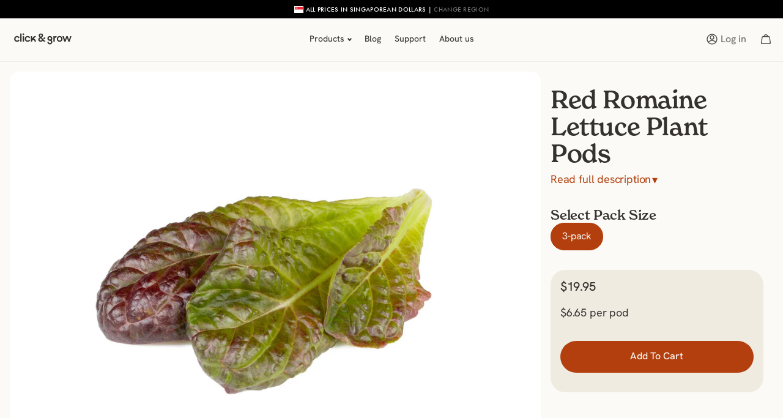

--- FILE ---
content_type: text/html; charset=utf-8
request_url: https://asia.clickandgrow.com/products/grow-red-romaine-lettuce-indoors
body_size: 45618
content:
<!doctype html>

<html lang="en-as" class="no-js">

<head>
  <!-- Basic page needs ================================================== -->
  <meta charset="utf-8">
  <meta http-equiv="X-UA-Compatible" content="IE=edge,chrome=1">
  <link rel="shortcut icon" href="//asia.clickandgrow.com/cdn/shop/t/5/assets/favicon.png?v=10841808328182268151748967560" type="image/png" >
  <!-- Title and description -->
  <title>
    Romaine Lettuce Plant Pods | Click &amp; Grow
    
     &ndash; Click &amp; Grow Singapore
  </title>
  
    <meta name="description" content="Red Romaine Lettuce (Lactuca sativa) Plant Pods. One of the most popular &amp; healthiest lettuce varieties now available for your Click &amp; Grow garden!">
  

  <!-- Helpers ================================================== -->
  
  <!-- /snippets/social-meta-tags.liquid -->





  <meta property="og:type" content="product">
  <meta property="og:title" content="Red Romaine Lettuce Plant Pods">
  
    <meta property="og:image" content="https://asia.clickandgrow.com/cdn/shop/files/Red-Romaine-Lettuce-SG9-1280x960_grande.jpg?v=1746476544">
    <meta property="og:image:secure_url" content="https://asia.clickandgrow.com/cdn/shop/files/Red-Romaine-Lettuce-SG9-1280x960_grande.jpg?v=1746476544">
  
    <meta property="og:image" content="https://asia.clickandgrow.com/cdn/shop/files/Red-Romaine-Lettuce-single-cup-1280x960_grande.jpg?v=1746476544">
    <meta property="og:image:secure_url" content="https://asia.clickandgrow.com/cdn/shop/files/Red-Romaine-Lettuce-single-cup-1280x960_grande.jpg?v=1746476544">
  
    <meta property="og:image" content="https://asia.clickandgrow.com/cdn/shop/files/Red-Romaine-Lettuce-3-pack-image-1280x960_grande.jpg?v=1746476544">
    <meta property="og:image:secure_url" content="https://asia.clickandgrow.com/cdn/shop/files/Red-Romaine-Lettuce-3-pack-image-1280x960_grande.jpg?v=1746476544">
  
  <meta property="og:description" content="
Grow fresh Red Romaine Lettuce in your indoor herb garden!
One of the healthiest and crispiest lettuce varieties now available for your Click &amp;amp; Grow garden. Packed with an enormous amount of nutritional value, romaine lettuce is an essential ingredient for the best salads, healthiest stews and smoothies.
Grow your own and you can always be sure you&#39;re getting the tastiest, freshest and healthiest version of this delish&#39; green. 
Click &amp;amp; Grow Romaine Lettuce benefits:

We don&#39;t use any pesticides, herbicides or any other harmful substances in any of our plants.
Romaine lettuce is a rich source of healthy vitamins A, K, Iron, Potassium and much more! 
It&#39;s the most hassle-free way to grow Romaine Lettuce
You&#39;ll waste less food. Your Romaine Lettuce will always be fresh in your indoor garden. Use only as much as you need and keep the rest growing! 

">
  <meta property="og:price:amount" content="19.95">
  <meta property="og:price:currency" content="SGD">

<meta property="og:url" content="https://asia.clickandgrow.com/products/grow-red-romaine-lettuce-indoors">
<meta property="og:site_name" content="Click &amp; Grow Singapore">




  <meta name="twitter:card" content="summary">


  <meta name="twitter:title" content="Red Romaine Lettuce Plant Pods">
  <meta name="twitter:description" content="
Grow fresh Red Romaine Lettuce in your indoor herb garden!
One of the healthiest and crispiest lettuce varieties now available for your Click &amp;amp; Grow garden. Packed with an enormous amount of nutr">


<meta name="p:domain_verify" content="f4cb46c1ad3f80ad9333d755ad537afd"/>

  <meta name="viewport" content="width=device-width,initial-scale=1,shrink-to-fit=no,maximum-scale=2,user-scalable=yes">
  <meta name="theme-color" content="#747474">

  
  
  
  <link rel="alternate" href="https://www.clickandgrow.com/products/grow-red-romaine-lettuce-indoors" hreflang="en" />
  <link rel="alternate" href="https://uk.clickandgrow.com/products/grow-red-romaine-lettuce-indoors" hreflang="en-uk" />
  <link rel="alternate" href="https://ca.clickandgrow.com/products/grow-red-romaine-lettuce-indoors" hreflang="en-ca" />
  <link rel="alternate" href="https://eu.clickandgrow.com/products/grow-red-romaine-lettuce-indoors" hreflang="en-eu" />
  <link rel="alternate" href="https://asia.clickandgrow.com/products/grow-red-romaine-lettuce-indoors" hreflang="en-as" />

  <!-- Redirects ====================================================== -->
  
  

  
  <link href="//asia.clickandgrow.com/cdn/shop/t/5/assets/timber.scss.css?v=159099840264567749861748967952" rel="stylesheet" type="text/css" media="all" />
  <link href="//asia.clickandgrow.com/cdn/shop/t/5/assets/cg-theme.css?v=105220131160865140711748967488" rel="stylesheet" type="text/css" media="all" />

  
  <link rel="stylesheet" href="https://use.typekit.net/zcg5owj.css">
  <link href='https://maxcdn.bootstrapcdn.com/font-awesome/4.6.3/css/font-awesome.min.css' rel='stylesheet' type='text/css'>
  <link rel="stylesheet" href="https://use.typekit.net/vbx7cqv.css">
  
  <link rel="stylesheet" href="https://use.typekit.net/jau1qxi.css">

  <!-- START Header hook for plugins and scripts ================================================== -->
  <script>window.performance && window.performance.mark && window.performance.mark('shopify.content_for_header.start');</script><meta id="shopify-digital-wallet" name="shopify-digital-wallet" content="/75839733980/digital_wallets/dialog">
<meta name="shopify-checkout-api-token" content="4fba7bc894256d7d3f40c34da563216f">
<link rel="alternate" type="application/json+oembed" href="https://asia.clickandgrow.com/products/grow-red-romaine-lettuce-indoors.oembed">
<script async="async" src="/checkouts/internal/preloads.js?locale=en-SG"></script>
<link rel="preconnect" href="https://shop.app" crossorigin="anonymous">
<script async="async" src="https://shop.app/checkouts/internal/preloads.js?locale=en-SG&shop_id=75839733980" crossorigin="anonymous"></script>
<script id="apple-pay-shop-capabilities" type="application/json">{"shopId":75839733980,"countryCode":"SG","currencyCode":"SGD","merchantCapabilities":["supports3DS"],"merchantId":"gid:\/\/shopify\/Shop\/75839733980","merchantName":"Click \u0026 Grow Singapore","requiredBillingContactFields":["postalAddress","email","phone"],"requiredShippingContactFields":["postalAddress","email","phone"],"shippingType":"shipping","supportedNetworks":["visa","masterCard","amex"],"total":{"type":"pending","label":"Click \u0026 Grow Singapore","amount":"1.00"},"shopifyPaymentsEnabled":true,"supportsSubscriptions":true}</script>
<script id="shopify-features" type="application/json">{"accessToken":"4fba7bc894256d7d3f40c34da563216f","betas":["rich-media-storefront-analytics"],"domain":"asia.clickandgrow.com","predictiveSearch":true,"shopId":75839733980,"locale":"en"}</script>
<script>var Shopify = Shopify || {};
Shopify.shop = "click-grow-singapore.myshopify.com";
Shopify.locale = "en";
Shopify.currency = {"active":"SGD","rate":"1.0"};
Shopify.country = "SG";
Shopify.theme = {"name":"CG Theme (Promotion)","id":152073109724,"schema_name":null,"schema_version":null,"theme_store_id":null,"role":"main"};
Shopify.theme.handle = "null";
Shopify.theme.style = {"id":null,"handle":null};
Shopify.cdnHost = "asia.clickandgrow.com/cdn";
Shopify.routes = Shopify.routes || {};
Shopify.routes.root = "/";</script>
<script type="module">!function(o){(o.Shopify=o.Shopify||{}).modules=!0}(window);</script>
<script>!function(o){function n(){var o=[];function n(){o.push(Array.prototype.slice.apply(arguments))}return n.q=o,n}var t=o.Shopify=o.Shopify||{};t.loadFeatures=n(),t.autoloadFeatures=n()}(window);</script>
<script>
  window.ShopifyPay = window.ShopifyPay || {};
  window.ShopifyPay.apiHost = "shop.app\/pay";
  window.ShopifyPay.redirectState = null;
</script>
<script id="shop-js-analytics" type="application/json">{"pageType":"product"}</script>
<script defer="defer" async type="module" src="//asia.clickandgrow.com/cdn/shopifycloud/shop-js/modules/v2/client.init-shop-cart-sync_C5BV16lS.en.esm.js"></script>
<script defer="defer" async type="module" src="//asia.clickandgrow.com/cdn/shopifycloud/shop-js/modules/v2/chunk.common_CygWptCX.esm.js"></script>
<script type="module">
  await import("//asia.clickandgrow.com/cdn/shopifycloud/shop-js/modules/v2/client.init-shop-cart-sync_C5BV16lS.en.esm.js");
await import("//asia.clickandgrow.com/cdn/shopifycloud/shop-js/modules/v2/chunk.common_CygWptCX.esm.js");

  window.Shopify.SignInWithShop?.initShopCartSync?.({"fedCMEnabled":true,"windoidEnabled":true});

</script>
<script>
  window.Shopify = window.Shopify || {};
  if (!window.Shopify.featureAssets) window.Shopify.featureAssets = {};
  window.Shopify.featureAssets['shop-js'] = {"shop-cart-sync":["modules/v2/client.shop-cart-sync_ZFArdW7E.en.esm.js","modules/v2/chunk.common_CygWptCX.esm.js"],"init-fed-cm":["modules/v2/client.init-fed-cm_CmiC4vf6.en.esm.js","modules/v2/chunk.common_CygWptCX.esm.js"],"shop-button":["modules/v2/client.shop-button_tlx5R9nI.en.esm.js","modules/v2/chunk.common_CygWptCX.esm.js"],"shop-cash-offers":["modules/v2/client.shop-cash-offers_DOA2yAJr.en.esm.js","modules/v2/chunk.common_CygWptCX.esm.js","modules/v2/chunk.modal_D71HUcav.esm.js"],"init-windoid":["modules/v2/client.init-windoid_sURxWdc1.en.esm.js","modules/v2/chunk.common_CygWptCX.esm.js"],"shop-toast-manager":["modules/v2/client.shop-toast-manager_ClPi3nE9.en.esm.js","modules/v2/chunk.common_CygWptCX.esm.js"],"init-shop-email-lookup-coordinator":["modules/v2/client.init-shop-email-lookup-coordinator_B8hsDcYM.en.esm.js","modules/v2/chunk.common_CygWptCX.esm.js"],"init-shop-cart-sync":["modules/v2/client.init-shop-cart-sync_C5BV16lS.en.esm.js","modules/v2/chunk.common_CygWptCX.esm.js"],"avatar":["modules/v2/client.avatar_BTnouDA3.en.esm.js"],"pay-button":["modules/v2/client.pay-button_FdsNuTd3.en.esm.js","modules/v2/chunk.common_CygWptCX.esm.js"],"init-customer-accounts":["modules/v2/client.init-customer-accounts_DxDtT_ad.en.esm.js","modules/v2/client.shop-login-button_C5VAVYt1.en.esm.js","modules/v2/chunk.common_CygWptCX.esm.js","modules/v2/chunk.modal_D71HUcav.esm.js"],"init-shop-for-new-customer-accounts":["modules/v2/client.init-shop-for-new-customer-accounts_ChsxoAhi.en.esm.js","modules/v2/client.shop-login-button_C5VAVYt1.en.esm.js","modules/v2/chunk.common_CygWptCX.esm.js","modules/v2/chunk.modal_D71HUcav.esm.js"],"shop-login-button":["modules/v2/client.shop-login-button_C5VAVYt1.en.esm.js","modules/v2/chunk.common_CygWptCX.esm.js","modules/v2/chunk.modal_D71HUcav.esm.js"],"init-customer-accounts-sign-up":["modules/v2/client.init-customer-accounts-sign-up_CPSyQ0Tj.en.esm.js","modules/v2/client.shop-login-button_C5VAVYt1.en.esm.js","modules/v2/chunk.common_CygWptCX.esm.js","modules/v2/chunk.modal_D71HUcav.esm.js"],"shop-follow-button":["modules/v2/client.shop-follow-button_Cva4Ekp9.en.esm.js","modules/v2/chunk.common_CygWptCX.esm.js","modules/v2/chunk.modal_D71HUcav.esm.js"],"checkout-modal":["modules/v2/client.checkout-modal_BPM8l0SH.en.esm.js","modules/v2/chunk.common_CygWptCX.esm.js","modules/v2/chunk.modal_D71HUcav.esm.js"],"lead-capture":["modules/v2/client.lead-capture_Bi8yE_yS.en.esm.js","modules/v2/chunk.common_CygWptCX.esm.js","modules/v2/chunk.modal_D71HUcav.esm.js"],"shop-login":["modules/v2/client.shop-login_D6lNrXab.en.esm.js","modules/v2/chunk.common_CygWptCX.esm.js","modules/v2/chunk.modal_D71HUcav.esm.js"],"payment-terms":["modules/v2/client.payment-terms_CZxnsJam.en.esm.js","modules/v2/chunk.common_CygWptCX.esm.js","modules/v2/chunk.modal_D71HUcav.esm.js"]};
</script>
<script id="__st">var __st={"a":75839733980,"offset":28800,"reqid":"27431e95-a1fd-4782-b8da-045e3010d013-1768645673","pageurl":"asia.clickandgrow.com\/products\/grow-red-romaine-lettuce-indoors","u":"f450fb937a3d","p":"product","rtyp":"product","rid":8950220685532};</script>
<script>window.ShopifyPaypalV4VisibilityTracking = true;</script>
<script id="captcha-bootstrap">!function(){'use strict';const t='contact',e='account',n='new_comment',o=[[t,t],['blogs',n],['comments',n],[t,'customer']],c=[[e,'customer_login'],[e,'guest_login'],[e,'recover_customer_password'],[e,'create_customer']],r=t=>t.map((([t,e])=>`form[action*='/${t}']:not([data-nocaptcha='true']) input[name='form_type'][value='${e}']`)).join(','),a=t=>()=>t?[...document.querySelectorAll(t)].map((t=>t.form)):[];function s(){const t=[...o],e=r(t);return a(e)}const i='password',u='form_key',d=['recaptcha-v3-token','g-recaptcha-response','h-captcha-response',i],f=()=>{try{return window.sessionStorage}catch{return}},m='__shopify_v',_=t=>t.elements[u];function p(t,e,n=!1){try{const o=window.sessionStorage,c=JSON.parse(o.getItem(e)),{data:r}=function(t){const{data:e,action:n}=t;return t[m]||n?{data:e,action:n}:{data:t,action:n}}(c);for(const[e,n]of Object.entries(r))t.elements[e]&&(t.elements[e].value=n);n&&o.removeItem(e)}catch(o){console.error('form repopulation failed',{error:o})}}const l='form_type',E='cptcha';function T(t){t.dataset[E]=!0}const w=window,h=w.document,L='Shopify',v='ce_forms',y='captcha';let A=!1;((t,e)=>{const n=(g='f06e6c50-85a8-45c8-87d0-21a2b65856fe',I='https://cdn.shopify.com/shopifycloud/storefront-forms-hcaptcha/ce_storefront_forms_captcha_hcaptcha.v1.5.2.iife.js',D={infoText:'Protected by hCaptcha',privacyText:'Privacy',termsText:'Terms'},(t,e,n)=>{const o=w[L][v],c=o.bindForm;if(c)return c(t,g,e,D).then(n);var r;o.q.push([[t,g,e,D],n]),r=I,A||(h.body.append(Object.assign(h.createElement('script'),{id:'captcha-provider',async:!0,src:r})),A=!0)});var g,I,D;w[L]=w[L]||{},w[L][v]=w[L][v]||{},w[L][v].q=[],w[L][y]=w[L][y]||{},w[L][y].protect=function(t,e){n(t,void 0,e),T(t)},Object.freeze(w[L][y]),function(t,e,n,w,h,L){const[v,y,A,g]=function(t,e,n){const i=e?o:[],u=t?c:[],d=[...i,...u],f=r(d),m=r(i),_=r(d.filter((([t,e])=>n.includes(e))));return[a(f),a(m),a(_),s()]}(w,h,L),I=t=>{const e=t.target;return e instanceof HTMLFormElement?e:e&&e.form},D=t=>v().includes(t);t.addEventListener('submit',(t=>{const e=I(t);if(!e)return;const n=D(e)&&!e.dataset.hcaptchaBound&&!e.dataset.recaptchaBound,o=_(e),c=g().includes(e)&&(!o||!o.value);(n||c)&&t.preventDefault(),c&&!n&&(function(t){try{if(!f())return;!function(t){const e=f();if(!e)return;const n=_(t);if(!n)return;const o=n.value;o&&e.removeItem(o)}(t);const e=Array.from(Array(32),(()=>Math.random().toString(36)[2])).join('');!function(t,e){_(t)||t.append(Object.assign(document.createElement('input'),{type:'hidden',name:u})),t.elements[u].value=e}(t,e),function(t,e){const n=f();if(!n)return;const o=[...t.querySelectorAll(`input[type='${i}']`)].map((({name:t})=>t)),c=[...d,...o],r={};for(const[a,s]of new FormData(t).entries())c.includes(a)||(r[a]=s);n.setItem(e,JSON.stringify({[m]:1,action:t.action,data:r}))}(t,e)}catch(e){console.error('failed to persist form',e)}}(e),e.submit())}));const S=(t,e)=>{t&&!t.dataset[E]&&(n(t,e.some((e=>e===t))),T(t))};for(const o of['focusin','change'])t.addEventListener(o,(t=>{const e=I(t);D(e)&&S(e,y())}));const B=e.get('form_key'),M=e.get(l),P=B&&M;t.addEventListener('DOMContentLoaded',(()=>{const t=y();if(P)for(const e of t)e.elements[l].value===M&&p(e,B);[...new Set([...A(),...v().filter((t=>'true'===t.dataset.shopifyCaptcha))])].forEach((e=>S(e,t)))}))}(h,new URLSearchParams(w.location.search),n,t,e,['guest_login'])})(!0,!0)}();</script>
<script integrity="sha256-4kQ18oKyAcykRKYeNunJcIwy7WH5gtpwJnB7kiuLZ1E=" data-source-attribution="shopify.loadfeatures" defer="defer" src="//asia.clickandgrow.com/cdn/shopifycloud/storefront/assets/storefront/load_feature-a0a9edcb.js" crossorigin="anonymous"></script>
<script crossorigin="anonymous" defer="defer" src="//asia.clickandgrow.com/cdn/shopifycloud/storefront/assets/shopify_pay/storefront-65b4c6d7.js?v=20250812"></script>
<script data-source-attribution="shopify.dynamic_checkout.dynamic.init">var Shopify=Shopify||{};Shopify.PaymentButton=Shopify.PaymentButton||{isStorefrontPortableWallets:!0,init:function(){window.Shopify.PaymentButton.init=function(){};var t=document.createElement("script");t.src="https://asia.clickandgrow.com/cdn/shopifycloud/portable-wallets/latest/portable-wallets.en.js",t.type="module",document.head.appendChild(t)}};
</script>
<script data-source-attribution="shopify.dynamic_checkout.buyer_consent">
  function portableWalletsHideBuyerConsent(e){var t=document.getElementById("shopify-buyer-consent"),n=document.getElementById("shopify-subscription-policy-button");t&&n&&(t.classList.add("hidden"),t.setAttribute("aria-hidden","true"),n.removeEventListener("click",e))}function portableWalletsShowBuyerConsent(e){var t=document.getElementById("shopify-buyer-consent"),n=document.getElementById("shopify-subscription-policy-button");t&&n&&(t.classList.remove("hidden"),t.removeAttribute("aria-hidden"),n.addEventListener("click",e))}window.Shopify?.PaymentButton&&(window.Shopify.PaymentButton.hideBuyerConsent=portableWalletsHideBuyerConsent,window.Shopify.PaymentButton.showBuyerConsent=portableWalletsShowBuyerConsent);
</script>
<script data-source-attribution="shopify.dynamic_checkout.cart.bootstrap">document.addEventListener("DOMContentLoaded",(function(){function t(){return document.querySelector("shopify-accelerated-checkout-cart, shopify-accelerated-checkout")}if(t())Shopify.PaymentButton.init();else{new MutationObserver((function(e,n){t()&&(Shopify.PaymentButton.init(),n.disconnect())})).observe(document.body,{childList:!0,subtree:!0})}}));
</script>
<link id="shopify-accelerated-checkout-styles" rel="stylesheet" media="screen" href="https://asia.clickandgrow.com/cdn/shopifycloud/portable-wallets/latest/accelerated-checkout-backwards-compat.css" crossorigin="anonymous">
<style id="shopify-accelerated-checkout-cart">
        #shopify-buyer-consent {
  margin-top: 1em;
  display: inline-block;
  width: 100%;
}

#shopify-buyer-consent.hidden {
  display: none;
}

#shopify-subscription-policy-button {
  background: none;
  border: none;
  padding: 0;
  text-decoration: underline;
  font-size: inherit;
  cursor: pointer;
}

#shopify-subscription-policy-button::before {
  box-shadow: none;
}

      </style>

<script>window.performance && window.performance.mark && window.performance.mark('shopify.content_for_header.end');</script>
  
  <script src="https://player.vimeo.com/api/player.js"></script>
  

  <!-- ========= SPlide JS Carousel Vanla JS lib ===================== -->
  <script src="//asia.clickandgrow.com/cdn/shop/t/5/assets/splide.min.js?v=12103261331729571861748967897" type="text/javascript"></script>
  <link href="//asia.clickandgrow.com/cdn/shop/t/5/assets/splide.min.css?v=44329677166622589231748967896" rel="stylesheet" type="text/css" media="all" />

  <!-- Include custom JS ================================================== -->
  <script src="//asia.clickandgrow.com/cdn/shop/t/5/assets/cg-theme.js?v=142974350681925748991748967489" type="text/javascript"></script>
  
  


  
  


<!-- BEGIN app block: shopify://apps/hulk-form-builder/blocks/app-embed/b6b8dd14-356b-4725-a4ed-77232212b3c3 --><!-- BEGIN app snippet: hulkapps-formbuilder-theme-ext --><script type="text/javascript">
  
  if (typeof window.formbuilder_customer != "object") {
        window.formbuilder_customer = {}
  }

  window.hulkFormBuilder = {
    form_data: {"form_m3rCY9lVtPrxYktj0N_d-g":{"uuid":"m3rCY9lVtPrxYktj0N_d-g","form_name":"Contact","form_data":{"div_back_gradient_1":"#fff","div_back_gradient_2":"#fff","back_color":"#fff","form_title":"","form_submit":"SUBMIT","after_submit":"hideAndmessage","after_submit_msg":"\u003cp\u003eThank you for reaching out. Our team will be in contact with you.\u003c\/p\u003e\n","captcha_enable":"no","label_style":"blockLabels","input_border_radius":"2","back_type":"transparent","input_back_color":"#fff","input_back_color_hover":"#fff","back_shadow":"none","label_font_clr":"#333333","input_font_clr":"#333333","button_align":"fullBtn","button_clr":"#fff","button_back_clr":"#b23f0d","button_border_radius":"20","form_width":"600px","form_border_size":0,"form_border_clr":"#c7c7c7","form_border_radius":"1","label_font_size":"18","input_font_size":"16","button_font_size":"16","form_padding":"35","input_border_color":"#ccc","input_border_color_hover":"#ccc","btn_border_clr":"#333333","btn_border_size":0,"form_name":"Contact","":"cag@district.sg","form_access_message":"\u003cp\u003ePlease login to access the form\u003cbr\u003eDo not have an account? Create account\u003c\/p\u003e","formElements":[{"type":"select","position":0,"label":"Subject","values":"General\nOrder \u0026 Shipping\nReplacement Request\nReturn Request","Conditions":{},"page_number":1,"elementCost":{},"add_admin_emails":"no"},{"Conditions":{"SelectedElemenet":"Subject","SelectedElemenetCount":0,"SelectedValues":["Replacement Request"],"SelectedValue":"Replacement Request","Operator":"ONE"},"type":"select","position":1,"label":"Replacement Type","values":"Plants\nGarden or Parts","elementCost":{},"page_number":1,"required":"yes"},{"Conditions":{},"type":"text","position":2,"label":"Name","required":"yes","page_number":1},{"type":"email","position":3,"label":"Email","required":"yes","email_confirm":"yes","Conditions":{},"page_number":1},{"Conditions":{},"type":"phone","position":4,"label":"Phone Number","default_country_code":"Singapore +65","required":"yes","phone_validate_field":"no","page_number":1},{"type":"text","position":5,"label":"Order ID","customClass":"","halfwidth":"no","Conditions":{"SelectedElemenet":"Subject","SelectedElemenetCount":0,"SelectedValues":["Order \u0026 Shipping"],"SelectedValue":"Order \u0026 Shipping"},"page_number":1,"required":"yes"},{"Conditions":{"SelectedElemenet":"Subject","SelectedElemenetCount":0,"SelectedValues":["Replacement Request"],"SelectedValue":"Replacement Request"},"type":"text","position":6,"label":"Order ID","required":"yes","page_number":1},{"Conditions":{"SelectedElemenet":"Subject","SelectedElemenetCount":0,"SelectedValues":["Return Request"],"SelectedValue":"Return Request"},"type":"text","position":7,"label":"Order ID","required":"yes","page_number":1},{"Conditions":{"SelectedElemenet":"Subject","SelectedElemenetCount":0,"SelectedValues":["Replacement Request"],"SelectedValue":"Replacement Request"},"type":"text","position":8,"label":"Shipping Address","required":"yes","page_number":1},{"Conditions":{"SelectedElemenet":"Replacement Type","SelectedElemenetCount":1,"SelectedValues":["Plants"],"SelectedValue":"Plants"},"type":"newdate","position":9,"label":"Please choose date of planting.","dateFormat":"DD\/MM\/YYYY","required":"yes","page_number":1},{"Conditions":{"SelectedElemenet":"Replacement Type","SelectedElemenetCount":1,"SelectedValues":["Plants"],"SelectedValue":"Plants"},"type":"textarea","position":10,"label":"Which plants \u0026 how many pods failed to sprout? (i.e. ″2x Green Lettuce; 1x Chives″, etc.)","required":"yes","page_number":1},{"Conditions":{"SelectedElemenet":"Replacement Type","SelectedElemenetCount":1,"SelectedValues":["Plants"],"SelectedValue":"Plants"},"type":"checkbox","position":11,"label":"Is the pod part of the starter kit (Basil, Green Lettuce or Mini Tomato).","result_in_yes_no":"yes","page_number":1,"required":"no"},{"Conditions":{"SelectedElemenet":"Replacement Type","SelectedElemenetCount":1,"SelectedValues":["Plants"],"SelectedValue":"Plants"},"type":"multipleCheckbox","position":12,"label":"Please specify the issue.","required":"yes","values":"Not sprouting\nNot growing well\nInfested with pests\nOther (Please specify the issue in the additional information field)","elementCost":{},"other_for_multi_value":"no","other_multi_checkbox_label":"","page_number":1,"align":"vertical"},{"Conditions":{"SelectedElemenet":"Replacement Type","SelectedElemenetCount":1,"SelectedValues":["Plants"],"SelectedValue":"Plants"},"type":"text","position":13,"label":"Room Temperature Range (in °C)","page_number":1,"required":"yes"},{"Conditions":{"SelectedElemenet":"Replacement Type","SelectedElemenetCount":1,"SelectedValues":["Plants"],"SelectedValue":"Plants"},"type":"text","position":14,"label":"Serial number of the plant pod package (There is a number at the backside of each plant pod package (e.g., R123 or longer). Ensure you include all the digits exactly as they appear.)","page_number":1},{"Conditions":{"SelectedElemenet":"Replacement Type","SelectedElemenetCount":1,"SelectedValues":["Plants"],"SelectedValue":"Plants"},"type":"text","position":15,"label":"Approximate time of purchasing the plant pods. (i.e. MM\/YY)","page_number":1,"required":"yes"},{"Conditions":{"SelectedElemenet":"Subject","SelectedElemenetCount":0,"SelectedValues":["Replacement Request"],"SelectedValue":"Replacement Request","Operator":"ONE"},"type":"select","position":16,"label":"Garden Model","required":"yes","values":"Smart Garden 3\nSmart Garden 9\nSmart Garden 9 PRO","elementCost":{},"page_number":1},{"Conditions":{"SelectedElemenet":"Replacement Type","SelectedElemenetCount":1,"SelectedValues":["Garden or Parts"],"SelectedValue":"Garden or Parts"},"type":"multipleCheckbox","position":17,"label":"Please specify the issue.","align":"vertical","required":"yes","values":"Lamp not working\nMissing part\nDamaged or defective part\nOther (Please specify the issue in the additional information field)","elementCost":{},"page_number":1},{"Conditions":{"SelectedElemenet":"Subject","SelectedElemenetCount":0,"SelectedValues":["Return Request"],"SelectedValue":"Return Request"},"type":"textarea","position":18,"label":"Return Items \u0026 Quantities","required":"yes","page_number":1},{"Conditions":{"SelectedElemenet":"Subject","SelectedElemenetCount":0,"SelectedValues":["Return Request"],"SelectedValue":"Return Request"},"type":"textarea","position":19,"label":"Reason for the Return","required":"yes","page_number":1},{"type":"textarea","position":20,"label":"Additional Information","required":"yes","Conditions":{},"page_number":1},{"Conditions":{},"type":"image","position":21,"label":"Choose an Image","page_number":1}]},"is_spam_form":false,"shop_uuid":"ToL92VtH1NM0ZuS6y9CsMA","shop_timezone":"Asia\/Singapore","shop_id":154654,"shop_is_after_submit_enabled":false,"shop_shopify_plan":"professional","shop_shopify_domain":"click-grow-singapore.myshopify.com"}},
    shop_data: {"shop_ToL92VtH1NM0ZuS6y9CsMA":{"shop_uuid":"ToL92VtH1NM0ZuS6y9CsMA","shop_timezone":"Asia\/Singapore","shop_id":154654,"shop_is_after_submit_enabled":false,"shop_shopify_plan":"professional","shop_shopify_domain":"click-grow-singapore.myshopify.com","shop_created_at":"2025-11-10T09:29:31.045-06:00","is_skip_metafield":false,"shop_deleted":false,"shop_disabled":false}},
    settings_data: {"shop_settings":{"shop_customise_msgs":[],"default_customise_msgs":{"is_required":"is required","thank_you":"Thank you! The form was submitted successfully.","processing":"Processing...","valid_data":"Please provide valid data","valid_email":"Provide valid email format","valid_tags":"HTML Tags are not allowed","valid_phone":"Provide valid phone number","valid_captcha":"Please provide valid captcha response","valid_url":"Provide valid URL","only_number_alloud":"Provide valid number in","number_less":"must be less than","number_more":"must be more than","image_must_less":"Image must be less than 20MB","image_number":"Images allowed","image_extension":"Invalid extension! Please provide image file","error_image_upload":"Error in image upload. Please try again.","error_file_upload":"Error in file upload. Please try again.","your_response":"Your response","error_form_submit":"Error occur.Please try again after sometime.","email_submitted":"Form with this email is already submitted","invalid_email_by_zerobounce":"The email address you entered appears to be invalid. Please check it and try again.","download_file":"Download file","card_details_invalid":"Your card details are invalid","card_details":"Card details","please_enter_card_details":"Please enter card details","card_number":"Card number","exp_mm":"Exp MM","exp_yy":"Exp YY","crd_cvc":"CVV","payment_value":"Payment amount","please_enter_payment_amount":"Please enter payment amount","address1":"Address line 1","address2":"Address line 2","city":"City","province":"Province","zipcode":"Zip code","country":"Country","blocked_domain":"This form does not accept addresses from","file_must_less":"File must be less than 20MB","file_extension":"Invalid extension! Please provide file","only_file_number_alloud":"files allowed","previous":"Previous","next":"Next","must_have_a_input":"Please enter at least one field.","please_enter_required_data":"Please enter required data","atleast_one_special_char":"Include at least one special character","atleast_one_lowercase_char":"Include at least one lowercase character","atleast_one_uppercase_char":"Include at least one uppercase character","atleast_one_number":"Include at least one number","must_have_8_chars":"Must have 8 characters long","be_between_8_and_12_chars":"Be between 8 and 12 characters long","please_select":"Please Select","phone_submitted":"Form with this phone number is already submitted","user_res_parse_error":"Error while submitting the form","valid_same_values":"values must be same","product_choice_clear_selection":"Clear Selection","picture_choice_clear_selection":"Clear Selection","remove_all_for_file_image_upload":"Remove All","invalid_file_type_for_image_upload":"You can't upload files of this type.","invalid_file_type_for_signature_upload":"You can't upload files of this type.","max_files_exceeded_for_file_upload":"You can not upload any more files.","max_files_exceeded_for_image_upload":"You can not upload any more files.","file_already_exist":"File already uploaded","max_limit_exceed":"You have added the maximum number of text fields.","cancel_upload_for_file_upload":"Cancel upload","cancel_upload_for_image_upload":"Cancel upload","cancel_upload_for_signature_upload":"Cancel upload"},"shop_blocked_domains":[]}},
    features_data: {"shop_plan_features":{"shop_plan_features":["unlimited-forms","full-design-customization","export-form-submissions","multiple-recipients-for-form-submissions","multiple-admin-notifications","enable-captcha","unlimited-file-uploads","save-submitted-form-data","set-auto-response-message","conditional-logic","form-banner","save-as-draft-facility","include-user-response-in-admin-email","disable-form-submission","file-upload"]}},
    shop: null,
    shop_id: null,
    plan_features: null,
    validateDoubleQuotes: false,
    assets: {
      extraFunctions: "https://cdn.shopify.com/extensions/019bb5ee-ec40-7527-955d-c1b8751eb060/form-builder-by-hulkapps-50/assets/extra-functions.js",
      extraStyles: "https://cdn.shopify.com/extensions/019bb5ee-ec40-7527-955d-c1b8751eb060/form-builder-by-hulkapps-50/assets/extra-styles.css",
      bootstrapStyles: "https://cdn.shopify.com/extensions/019bb5ee-ec40-7527-955d-c1b8751eb060/form-builder-by-hulkapps-50/assets/theme-app-extension-bootstrap.css"
    },
    translations: {
      htmlTagNotAllowed: "HTML Tags are not allowed",
      sqlQueryNotAllowed: "SQL Queries are not allowed",
      doubleQuoteNotAllowed: "Double quotes are not allowed",
      vorwerkHttpWwwNotAllowed: "The words \u0026#39;http\u0026#39; and \u0026#39;www\u0026#39; are not allowed. Please remove them and try again.",
      maxTextFieldsReached: "You have added the maximum number of text fields.",
      avoidNegativeWords: "Avoid negative words: Don\u0026#39;t use negative words in your contact message.",
      customDesignOnly: "This form is for custom designs requests. For general inquiries please contact our team at info@stagheaddesigns.com",
      zerobounceApiErrorMsg: "We couldn\u0026#39;t verify your email due to a technical issue. Please try again later.",
    }

  }

  

  window.FbThemeAppExtSettingsHash = {}
  
</script><!-- END app snippet --><!-- END app block --><!-- BEGIN app block: shopify://apps/klaviyo-email-marketing-sms/blocks/klaviyo-onsite-embed/2632fe16-c075-4321-a88b-50b567f42507 -->












  <script async src="https://static.klaviyo.com/onsite/js/Vzerig/klaviyo.js?company_id=Vzerig"></script>
  <script>!function(){if(!window.klaviyo){window._klOnsite=window._klOnsite||[];try{window.klaviyo=new Proxy({},{get:function(n,i){return"push"===i?function(){var n;(n=window._klOnsite).push.apply(n,arguments)}:function(){for(var n=arguments.length,o=new Array(n),w=0;w<n;w++)o[w]=arguments[w];var t="function"==typeof o[o.length-1]?o.pop():void 0,e=new Promise((function(n){window._klOnsite.push([i].concat(o,[function(i){t&&t(i),n(i)}]))}));return e}}})}catch(n){window.klaviyo=window.klaviyo||[],window.klaviyo.push=function(){var n;(n=window._klOnsite).push.apply(n,arguments)}}}}();</script>

  
    <script id="viewed_product">
      if (item == null) {
        var _learnq = _learnq || [];

        var MetafieldReviews = null
        var MetafieldYotpoRating = null
        var MetafieldYotpoCount = null
        var MetafieldLooxRating = null
        var MetafieldLooxCount = null
        var okendoProduct = null
        var okendoProductReviewCount = null
        var okendoProductReviewAverageValue = null
        try {
          // The following fields are used for Customer Hub recently viewed in order to add reviews.
          // This information is not part of __kla_viewed. Instead, it is part of __kla_viewed_reviewed_items
          MetafieldReviews = {};
          MetafieldYotpoRating = null
          MetafieldYotpoCount = null
          MetafieldLooxRating = null
          MetafieldLooxCount = null

          okendoProduct = null
          // If the okendo metafield is not legacy, it will error, which then requires the new json formatted data
          if (okendoProduct && 'error' in okendoProduct) {
            okendoProduct = null
          }
          okendoProductReviewCount = okendoProduct ? okendoProduct.reviewCount : null
          okendoProductReviewAverageValue = okendoProduct ? okendoProduct.reviewAverageValue : null
        } catch (error) {
          console.error('Error in Klaviyo onsite reviews tracking:', error);
        }

        var item = {
          Name: "Red Romaine Lettuce Plant Pods",
          ProductID: 8950220685532,
          Categories: ["All products","DEV Plant Pods","Greens category","Plant Pods","WEB Plant pod Filter"],
          ImageURL: "https://asia.clickandgrow.com/cdn/shop/files/Red-Romaine-Lettuce-3-pack-image-1280x960_grande.jpg?v=1746476544",
          URL: "https://asia.clickandgrow.com/products/grow-red-romaine-lettuce-indoors",
          Brand: "Click \u0026 Grow",
          Price: "$19.95",
          Value: "19.95",
          CompareAtPrice: "$0.00"
        };
        _learnq.push(['track', 'Viewed Product', item]);
        _learnq.push(['trackViewedItem', {
          Title: item.Name,
          ItemId: item.ProductID,
          Categories: item.Categories,
          ImageUrl: item.ImageURL,
          Url: item.URL,
          Metadata: {
            Brand: item.Brand,
            Price: item.Price,
            Value: item.Value,
            CompareAtPrice: item.CompareAtPrice
          },
          metafields:{
            reviews: MetafieldReviews,
            yotpo:{
              rating: MetafieldYotpoRating,
              count: MetafieldYotpoCount,
            },
            loox:{
              rating: MetafieldLooxRating,
              count: MetafieldLooxCount,
            },
            okendo: {
              rating: okendoProductReviewAverageValue,
              count: okendoProductReviewCount,
            }
          }
        }]);
      }
    </script>
  




  <script>
    window.klaviyoReviewsProductDesignMode = false
  </script>







<!-- END app block --><script src="https://cdn.shopify.com/extensions/019bb5ee-ec40-7527-955d-c1b8751eb060/form-builder-by-hulkapps-50/assets/form-builder-script.js" type="text/javascript" defer="defer"></script>
<link rel="canonical" href="https://asia.clickandgrow.com/products/grow-red-romaine-lettuce-indoors">
<link href="https://monorail-edge.shopifysvc.com" rel="dns-prefetch">
<script>(function(){if ("sendBeacon" in navigator && "performance" in window) {try {var session_token_from_headers = performance.getEntriesByType('navigation')[0].serverTiming.find(x => x.name == '_s').description;} catch {var session_token_from_headers = undefined;}var session_cookie_matches = document.cookie.match(/_shopify_s=([^;]*)/);var session_token_from_cookie = session_cookie_matches && session_cookie_matches.length === 2 ? session_cookie_matches[1] : "";var session_token = session_token_from_headers || session_token_from_cookie || "";function handle_abandonment_event(e) {var entries = performance.getEntries().filter(function(entry) {return /monorail-edge.shopifysvc.com/.test(entry.name);});if (!window.abandonment_tracked && entries.length === 0) {window.abandonment_tracked = true;var currentMs = Date.now();var navigation_start = performance.timing.navigationStart;var payload = {shop_id: 75839733980,url: window.location.href,navigation_start,duration: currentMs - navigation_start,session_token,page_type: "product"};window.navigator.sendBeacon("https://monorail-edge.shopifysvc.com/v1/produce", JSON.stringify({schema_id: "online_store_buyer_site_abandonment/1.1",payload: payload,metadata: {event_created_at_ms: currentMs,event_sent_at_ms: currentMs}}));}}window.addEventListener('pagehide', handle_abandonment_event);}}());</script>
<script id="web-pixels-manager-setup">(function e(e,d,r,n,o){if(void 0===o&&(o={}),!Boolean(null===(a=null===(i=window.Shopify)||void 0===i?void 0:i.analytics)||void 0===a?void 0:a.replayQueue)){var i,a;window.Shopify=window.Shopify||{};var t=window.Shopify;t.analytics=t.analytics||{};var s=t.analytics;s.replayQueue=[],s.publish=function(e,d,r){return s.replayQueue.push([e,d,r]),!0};try{self.performance.mark("wpm:start")}catch(e){}var l=function(){var e={modern:/Edge?\/(1{2}[4-9]|1[2-9]\d|[2-9]\d{2}|\d{4,})\.\d+(\.\d+|)|Firefox\/(1{2}[4-9]|1[2-9]\d|[2-9]\d{2}|\d{4,})\.\d+(\.\d+|)|Chrom(ium|e)\/(9{2}|\d{3,})\.\d+(\.\d+|)|(Maci|X1{2}).+ Version\/(15\.\d+|(1[6-9]|[2-9]\d|\d{3,})\.\d+)([,.]\d+|)( \(\w+\)|)( Mobile\/\w+|) Safari\/|Chrome.+OPR\/(9{2}|\d{3,})\.\d+\.\d+|(CPU[ +]OS|iPhone[ +]OS|CPU[ +]iPhone|CPU IPhone OS|CPU iPad OS)[ +]+(15[._]\d+|(1[6-9]|[2-9]\d|\d{3,})[._]\d+)([._]\d+|)|Android:?[ /-](13[3-9]|1[4-9]\d|[2-9]\d{2}|\d{4,})(\.\d+|)(\.\d+|)|Android.+Firefox\/(13[5-9]|1[4-9]\d|[2-9]\d{2}|\d{4,})\.\d+(\.\d+|)|Android.+Chrom(ium|e)\/(13[3-9]|1[4-9]\d|[2-9]\d{2}|\d{4,})\.\d+(\.\d+|)|SamsungBrowser\/([2-9]\d|\d{3,})\.\d+/,legacy:/Edge?\/(1[6-9]|[2-9]\d|\d{3,})\.\d+(\.\d+|)|Firefox\/(5[4-9]|[6-9]\d|\d{3,})\.\d+(\.\d+|)|Chrom(ium|e)\/(5[1-9]|[6-9]\d|\d{3,})\.\d+(\.\d+|)([\d.]+$|.*Safari\/(?![\d.]+ Edge\/[\d.]+$))|(Maci|X1{2}).+ Version\/(10\.\d+|(1[1-9]|[2-9]\d|\d{3,})\.\d+)([,.]\d+|)( \(\w+\)|)( Mobile\/\w+|) Safari\/|Chrome.+OPR\/(3[89]|[4-9]\d|\d{3,})\.\d+\.\d+|(CPU[ +]OS|iPhone[ +]OS|CPU[ +]iPhone|CPU IPhone OS|CPU iPad OS)[ +]+(10[._]\d+|(1[1-9]|[2-9]\d|\d{3,})[._]\d+)([._]\d+|)|Android:?[ /-](13[3-9]|1[4-9]\d|[2-9]\d{2}|\d{4,})(\.\d+|)(\.\d+|)|Mobile Safari.+OPR\/([89]\d|\d{3,})\.\d+\.\d+|Android.+Firefox\/(13[5-9]|1[4-9]\d|[2-9]\d{2}|\d{4,})\.\d+(\.\d+|)|Android.+Chrom(ium|e)\/(13[3-9]|1[4-9]\d|[2-9]\d{2}|\d{4,})\.\d+(\.\d+|)|Android.+(UC? ?Browser|UCWEB|U3)[ /]?(15\.([5-9]|\d{2,})|(1[6-9]|[2-9]\d|\d{3,})\.\d+)\.\d+|SamsungBrowser\/(5\.\d+|([6-9]|\d{2,})\.\d+)|Android.+MQ{2}Browser\/(14(\.(9|\d{2,})|)|(1[5-9]|[2-9]\d|\d{3,})(\.\d+|))(\.\d+|)|K[Aa][Ii]OS\/(3\.\d+|([4-9]|\d{2,})\.\d+)(\.\d+|)/},d=e.modern,r=e.legacy,n=navigator.userAgent;return n.match(d)?"modern":n.match(r)?"legacy":"unknown"}(),u="modern"===l?"modern":"legacy",c=(null!=n?n:{modern:"",legacy:""})[u],f=function(e){return[e.baseUrl,"/wpm","/b",e.hashVersion,"modern"===e.buildTarget?"m":"l",".js"].join("")}({baseUrl:d,hashVersion:r,buildTarget:u}),m=function(e){var d=e.version,r=e.bundleTarget,n=e.surface,o=e.pageUrl,i=e.monorailEndpoint;return{emit:function(e){var a=e.status,t=e.errorMsg,s=(new Date).getTime(),l=JSON.stringify({metadata:{event_sent_at_ms:s},events:[{schema_id:"web_pixels_manager_load/3.1",payload:{version:d,bundle_target:r,page_url:o,status:a,surface:n,error_msg:t},metadata:{event_created_at_ms:s}}]});if(!i)return console&&console.warn&&console.warn("[Web Pixels Manager] No Monorail endpoint provided, skipping logging."),!1;try{return self.navigator.sendBeacon.bind(self.navigator)(i,l)}catch(e){}var u=new XMLHttpRequest;try{return u.open("POST",i,!0),u.setRequestHeader("Content-Type","text/plain"),u.send(l),!0}catch(e){return console&&console.warn&&console.warn("[Web Pixels Manager] Got an unhandled error while logging to Monorail."),!1}}}}({version:r,bundleTarget:l,surface:e.surface,pageUrl:self.location.href,monorailEndpoint:e.monorailEndpoint});try{o.browserTarget=l,function(e){var d=e.src,r=e.async,n=void 0===r||r,o=e.onload,i=e.onerror,a=e.sri,t=e.scriptDataAttributes,s=void 0===t?{}:t,l=document.createElement("script"),u=document.querySelector("head"),c=document.querySelector("body");if(l.async=n,l.src=d,a&&(l.integrity=a,l.crossOrigin="anonymous"),s)for(var f in s)if(Object.prototype.hasOwnProperty.call(s,f))try{l.dataset[f]=s[f]}catch(e){}if(o&&l.addEventListener("load",o),i&&l.addEventListener("error",i),u)u.appendChild(l);else{if(!c)throw new Error("Did not find a head or body element to append the script");c.appendChild(l)}}({src:f,async:!0,onload:function(){if(!function(){var e,d;return Boolean(null===(d=null===(e=window.Shopify)||void 0===e?void 0:e.analytics)||void 0===d?void 0:d.initialized)}()){var d=window.webPixelsManager.init(e)||void 0;if(d){var r=window.Shopify.analytics;r.replayQueue.forEach((function(e){var r=e[0],n=e[1],o=e[2];d.publishCustomEvent(r,n,o)})),r.replayQueue=[],r.publish=d.publishCustomEvent,r.visitor=d.visitor,r.initialized=!0}}},onerror:function(){return m.emit({status:"failed",errorMsg:"".concat(f," has failed to load")})},sri:function(e){var d=/^sha384-[A-Za-z0-9+/=]+$/;return"string"==typeof e&&d.test(e)}(c)?c:"",scriptDataAttributes:o}),m.emit({status:"loading"})}catch(e){m.emit({status:"failed",errorMsg:(null==e?void 0:e.message)||"Unknown error"})}}})({shopId: 75839733980,storefrontBaseUrl: "https://asia.clickandgrow.com",extensionsBaseUrl: "https://extensions.shopifycdn.com/cdn/shopifycloud/web-pixels-manager",monorailEndpoint: "https://monorail-edge.shopifysvc.com/unstable/produce_batch",surface: "storefront-renderer",enabledBetaFlags: ["2dca8a86"],webPixelsConfigList: [{"id":"1531511004","configuration":"{\"accountID\":\"Vzerig\",\"webPixelConfig\":\"eyJlbmFibGVBZGRlZFRvQ2FydEV2ZW50cyI6IHRydWV9\"}","eventPayloadVersion":"v1","runtimeContext":"STRICT","scriptVersion":"524f6c1ee37bacdca7657a665bdca589","type":"APP","apiClientId":123074,"privacyPurposes":["ANALYTICS","MARKETING"],"dataSharingAdjustments":{"protectedCustomerApprovalScopes":["read_customer_address","read_customer_email","read_customer_name","read_customer_personal_data","read_customer_phone"]}},{"id":"1227161820","configuration":"{\"pixel_id\":\"1282291216586351\",\"pixel_type\":\"facebook_pixel\"}","eventPayloadVersion":"v1","runtimeContext":"OPEN","scriptVersion":"ca16bc87fe92b6042fbaa3acc2fbdaa6","type":"APP","apiClientId":2329312,"privacyPurposes":["ANALYTICS","MARKETING","SALE_OF_DATA"],"dataSharingAdjustments":{"protectedCustomerApprovalScopes":["read_customer_address","read_customer_email","read_customer_name","read_customer_personal_data","read_customer_phone"]}},{"id":"shopify-app-pixel","configuration":"{}","eventPayloadVersion":"v1","runtimeContext":"STRICT","scriptVersion":"0450","apiClientId":"shopify-pixel","type":"APP","privacyPurposes":["ANALYTICS","MARKETING"]},{"id":"shopify-custom-pixel","eventPayloadVersion":"v1","runtimeContext":"LAX","scriptVersion":"0450","apiClientId":"shopify-pixel","type":"CUSTOM","privacyPurposes":["ANALYTICS","MARKETING"]}],isMerchantRequest: false,initData: {"shop":{"name":"Click \u0026 Grow Singapore","paymentSettings":{"currencyCode":"SGD"},"myshopifyDomain":"click-grow-singapore.myshopify.com","countryCode":"SG","storefrontUrl":"https:\/\/asia.clickandgrow.com"},"customer":null,"cart":null,"checkout":null,"productVariants":[{"price":{"amount":19.95,"currencyCode":"SGD"},"product":{"title":"Red Romaine Lettuce Plant Pods","vendor":"Click \u0026 Grow","id":"8950220685532","untranslatedTitle":"Red Romaine Lettuce Plant Pods","url":"\/products\/grow-red-romaine-lettuce-indoors","type":"Smart Herb Garden Refills"},"id":"46522659078364","image":{"src":"\/\/asia.clickandgrow.com\/cdn\/shop\/files\/Red-Romaine-Lettuce-3-pack-image-1280x960.jpg?v=1746476544"},"sku":"SGR94x3","title":"3-pack","untranslatedTitle":"3-pack"}],"purchasingCompany":null},},"https://asia.clickandgrow.com/cdn","fcfee988w5aeb613cpc8e4bc33m6693e112",{"modern":"","legacy":""},{"shopId":"75839733980","storefrontBaseUrl":"https:\/\/asia.clickandgrow.com","extensionBaseUrl":"https:\/\/extensions.shopifycdn.com\/cdn\/shopifycloud\/web-pixels-manager","surface":"storefront-renderer","enabledBetaFlags":"[\"2dca8a86\"]","isMerchantRequest":"false","hashVersion":"fcfee988w5aeb613cpc8e4bc33m6693e112","publish":"custom","events":"[[\"page_viewed\",{}],[\"product_viewed\",{\"productVariant\":{\"price\":{\"amount\":19.95,\"currencyCode\":\"SGD\"},\"product\":{\"title\":\"Red Romaine Lettuce Plant Pods\",\"vendor\":\"Click \u0026 Grow\",\"id\":\"8950220685532\",\"untranslatedTitle\":\"Red Romaine Lettuce Plant Pods\",\"url\":\"\/products\/grow-red-romaine-lettuce-indoors\",\"type\":\"Smart Herb Garden Refills\"},\"id\":\"46522659078364\",\"image\":{\"src\":\"\/\/asia.clickandgrow.com\/cdn\/shop\/files\/Red-Romaine-Lettuce-3-pack-image-1280x960.jpg?v=1746476544\"},\"sku\":\"SGR94x3\",\"title\":\"3-pack\",\"untranslatedTitle\":\"3-pack\"}}]]"});</script><script>
  window.ShopifyAnalytics = window.ShopifyAnalytics || {};
  window.ShopifyAnalytics.meta = window.ShopifyAnalytics.meta || {};
  window.ShopifyAnalytics.meta.currency = 'SGD';
  var meta = {"product":{"id":8950220685532,"gid":"gid:\/\/shopify\/Product\/8950220685532","vendor":"Click \u0026 Grow","type":"Smart Herb Garden Refills","handle":"grow-red-romaine-lettuce-indoors","variants":[{"id":46522659078364,"price":1995,"name":"Red Romaine Lettuce Plant Pods - 3-pack","public_title":"3-pack","sku":"SGR94x3"}],"remote":false},"page":{"pageType":"product","resourceType":"product","resourceId":8950220685532,"requestId":"27431e95-a1fd-4782-b8da-045e3010d013-1768645673"}};
  for (var attr in meta) {
    window.ShopifyAnalytics.meta[attr] = meta[attr];
  }
</script>
<script class="analytics">
  (function () {
    var customDocumentWrite = function(content) {
      var jquery = null;

      if (window.jQuery) {
        jquery = window.jQuery;
      } else if (window.Checkout && window.Checkout.$) {
        jquery = window.Checkout.$;
      }

      if (jquery) {
        jquery('body').append(content);
      }
    };

    var hasLoggedConversion = function(token) {
      if (token) {
        return document.cookie.indexOf('loggedConversion=' + token) !== -1;
      }
      return false;
    }

    var setCookieIfConversion = function(token) {
      if (token) {
        var twoMonthsFromNow = new Date(Date.now());
        twoMonthsFromNow.setMonth(twoMonthsFromNow.getMonth() + 2);

        document.cookie = 'loggedConversion=' + token + '; expires=' + twoMonthsFromNow;
      }
    }

    var trekkie = window.ShopifyAnalytics.lib = window.trekkie = window.trekkie || [];
    if (trekkie.integrations) {
      return;
    }
    trekkie.methods = [
      'identify',
      'page',
      'ready',
      'track',
      'trackForm',
      'trackLink'
    ];
    trekkie.factory = function(method) {
      return function() {
        var args = Array.prototype.slice.call(arguments);
        args.unshift(method);
        trekkie.push(args);
        return trekkie;
      };
    };
    for (var i = 0; i < trekkie.methods.length; i++) {
      var key = trekkie.methods[i];
      trekkie[key] = trekkie.factory(key);
    }
    trekkie.load = function(config) {
      trekkie.config = config || {};
      trekkie.config.initialDocumentCookie = document.cookie;
      var first = document.getElementsByTagName('script')[0];
      var script = document.createElement('script');
      script.type = 'text/javascript';
      script.onerror = function(e) {
        var scriptFallback = document.createElement('script');
        scriptFallback.type = 'text/javascript';
        scriptFallback.onerror = function(error) {
                var Monorail = {
      produce: function produce(monorailDomain, schemaId, payload) {
        var currentMs = new Date().getTime();
        var event = {
          schema_id: schemaId,
          payload: payload,
          metadata: {
            event_created_at_ms: currentMs,
            event_sent_at_ms: currentMs
          }
        };
        return Monorail.sendRequest("https://" + monorailDomain + "/v1/produce", JSON.stringify(event));
      },
      sendRequest: function sendRequest(endpointUrl, payload) {
        // Try the sendBeacon API
        if (window && window.navigator && typeof window.navigator.sendBeacon === 'function' && typeof window.Blob === 'function' && !Monorail.isIos12()) {
          var blobData = new window.Blob([payload], {
            type: 'text/plain'
          });

          if (window.navigator.sendBeacon(endpointUrl, blobData)) {
            return true;
          } // sendBeacon was not successful

        } // XHR beacon

        var xhr = new XMLHttpRequest();

        try {
          xhr.open('POST', endpointUrl);
          xhr.setRequestHeader('Content-Type', 'text/plain');
          xhr.send(payload);
        } catch (e) {
          console.log(e);
        }

        return false;
      },
      isIos12: function isIos12() {
        return window.navigator.userAgent.lastIndexOf('iPhone; CPU iPhone OS 12_') !== -1 || window.navigator.userAgent.lastIndexOf('iPad; CPU OS 12_') !== -1;
      }
    };
    Monorail.produce('monorail-edge.shopifysvc.com',
      'trekkie_storefront_load_errors/1.1',
      {shop_id: 75839733980,
      theme_id: 152073109724,
      app_name: "storefront",
      context_url: window.location.href,
      source_url: "//asia.clickandgrow.com/cdn/s/trekkie.storefront.cd680fe47e6c39ca5d5df5f0a32d569bc48c0f27.min.js"});

        };
        scriptFallback.async = true;
        scriptFallback.src = '//asia.clickandgrow.com/cdn/s/trekkie.storefront.cd680fe47e6c39ca5d5df5f0a32d569bc48c0f27.min.js';
        first.parentNode.insertBefore(scriptFallback, first);
      };
      script.async = true;
      script.src = '//asia.clickandgrow.com/cdn/s/trekkie.storefront.cd680fe47e6c39ca5d5df5f0a32d569bc48c0f27.min.js';
      first.parentNode.insertBefore(script, first);
    };
    trekkie.load(
      {"Trekkie":{"appName":"storefront","development":false,"defaultAttributes":{"shopId":75839733980,"isMerchantRequest":null,"themeId":152073109724,"themeCityHash":"4680225104769784998","contentLanguage":"en","currency":"SGD","eventMetadataId":"606344f5-3000-4d13-92f8-f3966f2c21d5"},"isServerSideCookieWritingEnabled":true,"monorailRegion":"shop_domain","enabledBetaFlags":["65f19447"]},"Session Attribution":{},"S2S":{"facebookCapiEnabled":true,"source":"trekkie-storefront-renderer","apiClientId":580111}}
    );

    var loaded = false;
    trekkie.ready(function() {
      if (loaded) return;
      loaded = true;

      window.ShopifyAnalytics.lib = window.trekkie;

      var originalDocumentWrite = document.write;
      document.write = customDocumentWrite;
      try { window.ShopifyAnalytics.merchantGoogleAnalytics.call(this); } catch(error) {};
      document.write = originalDocumentWrite;

      window.ShopifyAnalytics.lib.page(null,{"pageType":"product","resourceType":"product","resourceId":8950220685532,"requestId":"27431e95-a1fd-4782-b8da-045e3010d013-1768645673","shopifyEmitted":true});

      var match = window.location.pathname.match(/checkouts\/(.+)\/(thank_you|post_purchase)/)
      var token = match? match[1]: undefined;
      if (!hasLoggedConversion(token)) {
        setCookieIfConversion(token);
        window.ShopifyAnalytics.lib.track("Viewed Product",{"currency":"SGD","variantId":46522659078364,"productId":8950220685532,"productGid":"gid:\/\/shopify\/Product\/8950220685532","name":"Red Romaine Lettuce Plant Pods - 3-pack","price":"19.95","sku":"SGR94x3","brand":"Click \u0026 Grow","variant":"3-pack","category":"Smart Herb Garden Refills","nonInteraction":true,"remote":false},undefined,undefined,{"shopifyEmitted":true});
      window.ShopifyAnalytics.lib.track("monorail:\/\/trekkie_storefront_viewed_product\/1.1",{"currency":"SGD","variantId":46522659078364,"productId":8950220685532,"productGid":"gid:\/\/shopify\/Product\/8950220685532","name":"Red Romaine Lettuce Plant Pods - 3-pack","price":"19.95","sku":"SGR94x3","brand":"Click \u0026 Grow","variant":"3-pack","category":"Smart Herb Garden Refills","nonInteraction":true,"remote":false,"referer":"https:\/\/asia.clickandgrow.com\/products\/grow-red-romaine-lettuce-indoors"});
      }
    });


        var eventsListenerScript = document.createElement('script');
        eventsListenerScript.async = true;
        eventsListenerScript.src = "//asia.clickandgrow.com/cdn/shopifycloud/storefront/assets/shop_events_listener-3da45d37.js";
        document.getElementsByTagName('head')[0].appendChild(eventsListenerScript);

})();</script>
<script
  defer
  src="https://asia.clickandgrow.com/cdn/shopifycloud/perf-kit/shopify-perf-kit-3.0.4.min.js"
  data-application="storefront-renderer"
  data-shop-id="75839733980"
  data-render-region="gcp-us-central1"
  data-page-type="product"
  data-theme-instance-id="152073109724"
  data-theme-name=""
  data-theme-version=""
  data-monorail-region="shop_domain"
  data-resource-timing-sampling-rate="10"
  data-shs="true"
  data-shs-beacon="true"
  data-shs-export-with-fetch="true"
  data-shs-logs-sample-rate="1"
  data-shs-beacon-endpoint="https://asia.clickandgrow.com/api/collect"
></script>
</head>

<body id="romaine-lettuce-plant-pods-click-amp-grow" class="template-product" >

  
  <!-- /snippets/skip-links.liquid -->


<ul class="cg-skip-links" aria-label="Skip links" style="display: none;">
  <li><a href="#main">Skip to content</a></li>
  <li><a href="#menu">Skip to menu</a></li>
  <li><a href="#footer">Skip to footer</a></li>
</ul>

  <!-- internal anchor hook -->
  <div id="pageTop" style="height: 0; margin: 0; padding: 0;"></div>

  
  <div class="cg-cookie-consent-banner d-none" id="cg-cookie-consent-banner-eu">
  <div class="cg-cookie-consent-banner__content">
    <p>This site uses cookies to help us measure the effectiveness of ad campaigns, how visitors use the site and to provide personalized content. Some cookies are necessary and therefore always active for general functionality of the site. <a href="//clickandgrow.com/policies/privacy-policy" class="u-text-link">Learn More.</a></p>
    <button class="cg-main-btn cg-main-btn--submit cg-main-btn--small mr-1" onclick="handleAccept()">Ok, I agree</button>
    <button class="cg-main-btn cg-main-btn--submit cg-main-btn--small cg-main-btn--no-outline" onclick="handleDecline()">I disagree</button>
  </div>
</div><div class="cg-cookie-consent-banner d-none" id="cg-cookie-consent-banner-na">
    <div class="cg-cookie-consent-banner__content cg-cookie-consent-banner__pr-30">
      <p>This site uses cookies to help us measure the effectiveness of ad campaigns, how visitors use the site and to provide personalized content. Some cookies are necessary and therefore always active for general functionality of the site. <a href="//clickandgrow.com/policies/privacy-policy" class="u-text-link">Learn More.</a></p>
      <button class="cg-main-btn cg-main-btn--submit cg-main-btn--small mr-1" onclick="hideCookieInfoBanner()">I understand</button>
      <button class="cg-cookie-consent-banner--close-btn" onclick="hideCookieInfoBanner()"><img src="//asia.clickandgrow.com/cdn/shop/t/5/assets/icon__close-white.svg?v=47885608973826377851748967655" alt="close"> </button>
    </div>
  </div>

<script>
  window.Shopify.loadFeatures([
    {
      name: 'consent-tracking-api',
      version: '0.1',
    }
  ], function(error) {
    if (error) {
      throw error;
    }
    initCookieBanner();
  });
</script>


  <!-- START no-js warning modal -->
  <noscript>
  <div class="js-warning text--center pad-10">
    Hi, please enable Javascript in your browser. Our webstore requires it to function properly!
  </div>
</noscript>

















  <!-- END no-js warning modal -->

  










  <div class="cg-sticky-header">
    


  <style>
      .cg-discount-info-bar {
        background-color: #fad1c9;
        color: #000;
      }
  </style>



<div class="cg-announcement-bar">
  <div  id="cg-announcement-bar__slider">
    
  
    
    

    <div class="cg-announcement-bar__slide" onclick="ga('send', 'event', 'header-ribbon', 'clicked CTA', 'Header ribbon - clicked', 0);">
       <p class="cg-announcement-bar__slide__txt">
        <img src="//asia.clickandgrow.com/cdn/shop/t/5/assets/singapore-flag-icon-128.png?v=54981662500217101221748967891" alt="Canadian flag" style="border: 1px solid #fff;" />
        All prices in Singaporean Dollars | <a class="region_selector_link" href="https://www.clickandgrow.com/pages/region-selector">Change region</a>
        </p>
    </div>

    <div class="cg-announcement-bar__slide">
      <p class="cg-announcement-bar__slide__txt">
        <a class="region_selector_link" href="/policies/shipping-policy" style="color: #fff;">Free delivery above $200</a>
      </p>
    </div> 

  </div>

  
  
  


<div class="cg-announcement-bar-tooltip" id="js-announcement-bar-tooltip-1">
   <div class="cg-announcement-bar-tooltip__tail"></div>
   
    <h3 class="cg-announcement-bar-tooltip__header">Belay yo-ho-ho keelhaul squiffy black</h3>
   
    
      <p class="cg-announcement-bar-tooltip__text">Prow scuttle parrel provost Sail ho shrouds spirits boom mizzenmast yardarm. Pinnace holystone mizzenmast quarter crow's nest nipperkin grog yardarm hempen halter furl. Swab barque interloper chantey doubloon starboard grog black jack gangway rutters.</p>
    
  <button class="cg-announcement-bar-tooltip__close" id="js-announcement-bar-tooltip__close-1">
    <svg xmlns="http://www.w3.org/2000/svg" width="18" height="18" viewBox="0 0 18 18" fill="none">
      <circle cx="9" cy="9" r="8.5" fill="black" stroke="#FFBB4C"/>
      <path d="M12.375 5.625L5.625 12.375" stroke="#FFBB4C" stroke-linecap="round" stroke-linejoin="round"/>
      <path d="M5.625 5.625L12.375 12.375" stroke="#FFBB4C" stroke-linecap="round" stroke-linejoin="round"/>
    </svg>
   <span class="sr-only">close tooltip</span>
  </button> 
</div>

<script>
  $(function (){

    function hideToolbox () { 
      $('#js-announcement-bar-tooltip-1').fadeOut('700', ()=> { $(this).focus()});
    }
    const outsideClickListener = event => {
      if(!$(event.target).is('#js-announcement-bar-tooltip-1') && $('#js-announcement-bar-tooltip-1').css('display')!='none'){
      console.log('hiding');  
      hideToolbox();
        document.removeEventListener('click', outsideClickListener);
      }
    } 
    function showTollbox () { 
      $('#js-announcement-bar-tooltip-1').fadeIn('700', function(){document.addEventListener('click', outsideClickListener);}); 
    }

    $(".js-open-tooltip-1").on('click', showTollbox);
    $('#js-announcement-bar-tooltip-1').focusout(hideToolbox);
    
    $("#js-announcement-bar-tooltip__close-1").on('click', hideToolbox);


  })
</script>

</div>

<script>
$(document).ready(function(){
    //slider function
    //init slider settings
    $('#cg-announcement-bar__slider').slick({
      autoplay:true,
      autoplaySpeed: 5000,
      infinite:true,
      arrows:false,
      fade: true,
      lazyLoad: 'progressive'
    });
});
</script>
    <header class="cg-main-header" id="navigationHeader">
  <h2 class="sr-only">Header navigation</h2>
  <div class="container-fluid px-2 px-xl-3">
    
    <nav class="cg-main-header__nav" id="menu">
      <div class="row justify-content-between align-items-center">
        <div class="col-auto position-static d-lg-none">
          

<button type="button" class="cg-main-header__nav-toggle js-cg-main-header__nav-toggle js-drawer-open-left">
  <span class="icon icon-menu"><span class="sr-only">Navigation</span></span>
</button>
<aside id="SiteNav" class="cg-main-site-mobile-nav">
  <div class="cg-main-site-mobile-nav__close js-cg-main-header__nav-close">
        <button type="button" class="icon-fallback-text">
          <span class="icon icon-x" aria-hidden="true"><span class="sr-only">Close</span></span>
          <span class="fallback-text">close mobile navigation</span>
        </button>
    </div>
  <ul class="cg-main-site-mobile-nav__list">
    


      
        <li class="cg-main-site-mobile-nav--has-dropdown" data-has-dropdowns>
          <button class="cg-main-site-mobile-nav__link cg-main-site-mobile-nav__link--main cg-main-site-mobile-nav__link--button" type="button" aria-expanded="false" aria-controls="SiteNavLabel-products">
            <span class="cg-main-site-mobile-nav__label">Products</span>
          </button>
          <div class="cg-main-site-mobile-nav__dropdown critical-hidden" id="SiteNavLabel-products">
            <button class="cg-main-site-mobile-nav__link cg-main-site-mobile-nav__link--main cg-main-site-mobile-nav__link--button cg-main-site-mobile-nav__dropdown-back js-cg-main-site-mobile-nav__dropdown-back" type="button" aria-expanded="false" aria-controls="SiteNavLabel-back">
              <span class="cg-main-site-mobile-nav__label">Back</span>
            </button>
            
              <ul class="d-flex flex-wrap">
                
                  <li>
                    <a href="/collections/products"
                    class="cg-main-site-mobile-nav__link cg-main-site-mobile-nav__child-link"
                    
                  >
                      <span class="cg-main-site-mobile-nav__label">Indoor Gardens*indoorGardens*</span>
                    </a>
                  </li>
                
                  <li>
                    <a href="/collections/plant-pods"
                    class="cg-main-site-mobile-nav__link cg-main-site-mobile-nav__child-link"
                    
                  >
                      <span class="cg-main-site-mobile-nav__label">Plant Pods*plantPods*</span>
                    </a>
                  </li>
                
                  <li>
                    <a href="/collections/accessories"
                    class="cg-main-site-mobile-nav__link cg-main-site-mobile-nav__child-link cg-main-site-mobile-nav__link--last"
                    
                  >
                      <span class="cg-main-site-mobile-nav__label">Accessories*accessories*</span>
                    </a>
                  </li>
                
              </ul>
            
          </div>
        </li>
      
    


      
        <li >
          <a href="/blogs/news"
            class="cg-main-site-mobile-nav__link cg-main-site-mobile-nav__link--main"
            
          >
            <span class="cg-main-site-mobile-nav__label">Blog</span>
          </a>
        </li>
      
    


      
        <li >
          <a href="https://support.clickandgrow.com"
            class="cg-main-site-mobile-nav__link cg-main-site-mobile-nav__link--main"
            
          >
            <span class="cg-main-site-mobile-nav__label">Support</span>
          </a>
        </li>
      
    


      
        <li >
          <a href="/pages/about-us"
            class="cg-main-site-mobile-nav__link cg-main-site-mobile-nav__link--main"
            
          >
            <span class="cg-main-site-mobile-nav__label">About us</span>
          </a>
        </li>
      
    
  </ul>
  <footer class="cg-main-site-mobile-nav__footer">
    
    
      
        <a href="/account/login" class="cg-main-site-mobile-nav__customer-link" id="customer_login_link"><img src="//asia.clickandgrow.com/cdn/shop/t/5/assets/icon_flat_account.svg?v=62127670820503021551748967621" alt="Customer Log in">Log in</a>
      
    
  </footer>
</aside>

        </div>
        
        <div class="col-auto cg-main-header__desktop_side_box">
          <a href="/" itemprop="url" class="cg-main-header__logo">
          <span class="sr-only">Click and Grow</span>
          <svg xmlns="http://www.w3.org/2000/svg" width="100" height="24" viewBox="0 0 100 24" fill="none">
            <path d="M7.87368 16.321C6.50155 16.321 5.31739 15.316 5.31739 13.5252C5.31739 11.7345 6.50155 10.7659 7.83601 10.7659C9.22688 10.7659 9.84716 11.643 10.0539 12.429L12.0086 11.7345C11.6327 10.3092 10.2795 8.81065 7.81727 8.81065C5.18583 8.81065 3.13721 10.7842 3.13721 13.5252C3.13721 16.2297 5.18583 18.258 7.87368 18.258C10.2795 18.258 11.6514 16.7415 12.0837 15.3524L10.1667 14.6765C9.95978 15.3524 9.30202 16.321 7.87368 16.321Z" fill="#34312E"/>
            <path d="M15.2605 4.75398H13.0803V17.984H15.2605V4.75398Z" fill="#34312E"/>
            <path d="M19.3018 9.08485H17.1401V17.984H19.3018V9.08485Z" fill="#34312E"/>
            <path d="M18.2117 4.57143C17.4409 4.57143 16.8019 5.1927 16.8019 5.96009C16.8019 6.72748 17.4409 7.33053 18.2117 7.33053C19.001 7.33053 19.64 6.72748 19.64 5.96009C19.64 5.1927 19.001 4.57143 18.2117 4.57143Z" fill="#34312E"/>
            <path d="M25.2038 16.321C23.8317 16.321 22.6475 15.316 22.6475 13.5252C22.6475 11.7345 23.8317 10.7659 25.1662 10.7659C26.557 10.7659 27.1773 11.643 27.384 12.429L29.3388 11.7345C28.9628 10.3092 27.6096 8.81065 25.1474 8.81065C22.516 8.81065 20.4674 10.7842 20.4674 13.5252C20.4674 16.2297 22.516 18.258 25.2038 18.258C27.6096 18.258 28.9816 16.7415 29.4139 15.3524L27.4968 14.6765C27.2899 15.3524 26.6322 16.321 25.2038 16.321Z" fill="#34312E"/>
            <path d="M48.5675 10.8938C49.5071 10.1995 50.4469 9.24937 50.4469 7.97021C50.4469 6.03333 48.8868 4.75398 46.8007 4.75398C45.0714 4.75398 43.2294 5.92365 43.2294 8.06148C43.2294 9.26759 44.1128 10.2726 44.7519 10.9121L44.9775 11.1496L44.8459 11.2411C43.4551 12.2461 42.534 13.1597 42.534 14.8226C42.534 16.5221 43.9249 18.2216 46.4999 18.2216C47.9472 18.2216 49.1124 17.5271 50.1461 16.4488L51.6498 17.984H54.563L47.9846 11.3141L48.5675 10.8938ZM46.8194 6.54492C47.6841 6.54492 48.3042 7.1662 48.3042 7.93359C48.3042 8.42696 48.0975 8.90212 47.402 9.41371L46.6315 9.96192L46.2555 9.55983C45.7857 9.06645 45.3721 8.55486 45.3721 7.93359C45.3721 7.00168 46.124 6.54492 46.8194 6.54492ZM48.7742 15.0602L48.7552 15.0784C48.0787 15.7911 47.421 16.3027 46.5376 16.3027C45.4473 16.3027 44.7708 15.4805 44.7708 14.6765C44.7708 13.8359 45.2218 13.3061 45.8609 12.8491L46.3119 12.5201L48.7742 15.0602Z" fill="#34312E"/>
            <path d="M77.5215 8.81316C74.7962 8.81316 72.7851 10.805 72.7851 13.5276C72.7851 16.2686 74.7962 18.2604 77.5215 18.2604C80.2657 18.2604 82.2768 16.2686 82.2768 13.5276C82.2768 10.805 80.2657 8.81316 77.5215 8.81316ZM77.5215 16.36C76.1871 16.36 74.9654 15.3732 74.9654 13.5276C74.9654 11.682 76.1871 10.7318 77.5215 10.7318C78.8748 10.7318 80.0777 11.682 80.0777 13.5276C80.0777 15.3916 78.8748 16.36 77.5215 16.36Z" fill="#34312E"/>
            <path d="M94.6449 9.08727L92.8217 15.2453L90.6602 9.08727H88.4048L86.2433 15.2453L84.3826 9.08727H82.0519L85.0216 17.9863H87.2583L89.4762 11.5907L91.7504 17.9863H93.9306L96.8627 9.08727H94.6449Z" fill="#34312E"/>
            <path d="M53.4626 13.3912C54.0667 12.7388 53.8785 10.9956 53.8785 10.9956C53.8785 10.9956 52.0757 10.9965 51.4717 11.6489C50.8676 12.3013 51.0557 14.0446 51.0557 14.0446C51.0557 14.0446 52.8586 14.0437 53.4626 13.3912Z" fill="#34312E"/>
            <path d="M70.1577 9.30349C69.8541 9.53503 69.6584 9.987 69.5331 10.4287V9.08727H67.3528V17.9863H69.5331V11.6229C70.0214 11.6828 71.2485 11.7815 71.8109 11.3527C72.5213 10.8109 72.6443 9.06222 72.6443 9.06222C72.6443 9.06222 70.8681 8.76174 70.1577 9.30349Z" fill="#34312E"/>
            <path d="M65.5625 12.7614C65.563 11.6777 65.1076 10.687 64.3766 9.978C63.6474 9.26731 62.6284 8.82457 61.5137 8.82511C60.3992 8.82457 59.3802 9.26731 58.6509 9.978C57.9199 10.687 57.4645 11.6777 57.465 12.7614C57.4645 13.845 57.9199 14.8357 58.6509 15.5447C59.3802 16.2554 60.3992 16.6982 61.5137 16.6976C62.0404 16.6982 62.5074 16.9022 62.8537 17.2372C63.1983 17.5739 63.4082 18.0279 63.4087 18.5399C63.4082 19.052 63.1983 19.5059 62.8537 19.8426C62.5074 20.1776 62.0404 20.3817 61.5137 20.3822C60.987 20.3817 60.5202 20.1776 60.1738 19.8426C59.8292 19.5059 59.6194 19.052 59.6188 18.5399H57.465C57.4645 19.6236 57.9199 20.6143 58.6509 21.3233C59.3802 22.034 60.3992 22.4767 61.5137 22.4762C62.6284 22.4767 63.6474 22.034 64.3766 21.3233C65.1076 20.6143 65.563 19.6236 65.5625 18.5399C65.563 17.4563 65.1076 16.4656 64.3766 15.7566C64.3386 15.7195 64.2965 15.6863 64.2569 15.6506C64.2965 15.615 64.3386 15.5818 64.3766 15.5447C65.1076 14.8357 65.563 13.845 65.5625 12.7614ZM60.1738 14.0641C59.8292 13.7274 59.6194 13.2734 59.6188 12.7614C59.6194 12.2493 59.8292 11.7954 60.1738 11.4587C60.5202 11.1236 60.987 10.9196 61.5137 10.9191C62.0404 10.9196 62.5074 11.1236 62.8537 11.4587C63.1983 11.7954 63.4082 12.2493 63.4087 12.7614C63.4082 13.2734 63.1983 13.7274 62.8537 14.0641C62.5074 14.3991 62.0404 14.6031 61.5137 14.6037C60.987 14.6031 60.5202 14.3991 60.1738 14.0641Z" fill="#34312E"/>
            <path d="M36.084 9.08497L32.5472 12.7393V9.08497H30.3847V17.984H32.3514C32.3498 17.1449 32.6304 16.4042 33.0272 15.914C33.2249 15.6681 33.4479 15.4853 33.6723 15.3675C33.898 15.2497 34.1218 15.1928 34.3607 15.1921C34.5996 15.1923 34.8472 15.2515 35.0989 15.3773C35.4752 15.5644 35.8508 15.9085 36.1231 16.3646C36.3963 16.8201 36.5661 17.379 36.5658 17.984H38.7294C38.728 16.6672 38.2435 15.4727 37.4685 14.5849C37.0799 14.1409 36.6157 13.7712 36.0901 13.5075C35.7818 13.3528 35.4504 13.2365 35.1051 13.1659L39.0547 9.08497H36.084Z" fill="#34312E"/>
          </svg>
          </a>
        </div>
        <div class="col-auto position-static d-none d-lg-block">
          
<ul class="cg-main-site-nav list--inline" id="SiteNav">
  


    
      <li class="cg-main-site-nav--has-dropdown" data-has-dropdowns>
        <button class="cg-main-site-nav__link cg-main-site-nav__link--main cg-main-site-nav__link--button" type="button" aria-expanded="false" aria-controls="SiteNavLabel-products">
          <span class="cg-main-site-nav__label">Products</span>
        </button>
        <div class="cg-main-site-nav__dropdown critical-hidden" id="SiteNavLabel-products">
          
            <ul>
              
                <li>
                  <a href="/collections/products"
                  class="cg-main-site-nav__link cg-main-site-nav__child-link"
                  
                >
                    <span class="cg-main-site-nav__label">Indoor Gardens*indoorGardens*</span>
                  </a>
                </li>
              
                <li>
                  <a href="/collections/plant-pods"
                  class="cg-main-site-nav__link cg-main-site-nav__child-link"
                  
                >
                    <span class="cg-main-site-nav__label">Plant Pods*plantPods*</span>
                  </a>
                </li>
              
                <li>
                  <a href="/collections/accessories"
                  class="cg-main-site-nav__link cg-main-site-nav__child-link cg-main-site-nav__link--last"
                  
                >
                    <span class="cg-main-site-nav__label">Accessories*accessories*</span>
                  </a>
                </li>
              
            </ul>
          
        </div>
      </li>
    
  


    
      <li >
        <a href="/blogs/news"
          class="cg-main-site-nav__link cg-main-site-nav__link--main"
          
        >
          <span class="cg-main-site-nav__label">Blog</span>
        </a>
      </li>
    
  


    
      <li >
        <a href="https://support.clickandgrow.com"
          class="cg-main-site-nav__link cg-main-site-nav__link--main"
          
        >
          <span class="cg-main-site-nav__label">Support</span>
        </a>
      </li>
    
  


    
      <li >
        <a href="/pages/about-us"
          class="cg-main-site-nav__link cg-main-site-nav__link--main"
          
        >
          <span class="cg-main-site-nav__label">About us</span>
        </a>
      </li>
    
  
</ul>

        </div>
        <div class="col-auto d-flex justify-content-end cg-main-header__desktop_side_box">
          <ul class="cg-main-site-icon-nav d-flex u-reset-list align-items-center">
            
            
              
                <li class="d-none d-lg-flex"><a href="/account/login" class="cg-main-site-icon-nav__link" id="customer_login_link"><img src="//asia.clickandgrow.com/cdn/shop/t/5/assets/icon_flat_account.svg?v=62127670820503021551748967621" alt="Customer Log in">Log in</a></li>
              
            
            
            <li>
              <a href="/cart" class="cg-main-site-icon-nav__link cg-main-header__cart-toggle js-cg-main-header__cart-toggle js-drawer-open-right cg-main-header__cart-empty" aria-controls="CartDrawer" aria-expanded="false" aria-label="Open mini cart">
                <span class="cg-main-header__cart-count hidden-count" id="CartCount">0</span><span class="cg-main-header__cart-count-text">&nbsp;items</span>
                <span id="CartCost" class="hide">$0.00</span>
              </a>
            </li>
          </ul>
        </div>
      </div>
    </nav>
    
  </div>

  
    

<div id="CartDrawer" class="drawer drawer--right">
  <div class="drawer__header">
    <h2 class="drawer__title">Shopping Cart</h2>
    <div class="drawer__close js-drawer-close">
      <button type="button" class="icon-fallback-text">
        <span class="icon icon-x" aria-hidden="true"><span class="sr-only">Close</span></span>
        <span class="fallback-text">"Close Cart"</span>
      </button>
    </div>
  </div>
  <div id="CartContainer"></div>
</div>

  

</header>

  </div>

    <div id="PageContainer">
      <main class="main-content" role="main" id="main">
      <div class="cg-lang-alert" id="js-cg-lang-alert">
        <p class="cg-lang-alert__text" id="js-cg-lang-alert-text"></p>
      </div>
      






























<section class="r-section cg-r-product-page-template" itemscope itemtype="http://schema.org/Product">
  <meta itemprop="url" content="https://asia.clickandgrow.com/products/grow-red-romaine-lettuce-indoors?variant=46522659078364">
  <meta itemprop="image" content="//asia.clickandgrow.com/cdn/shop/files/Red-Romaine-Lettuce-3-pack-image-1280x960_grande.jpg?v=1746476544">
  <meta itemprop="sku" content="SGR94x3">
  <meta itemprop="gtin" content="4742793003689">
  <meta itemprop="priceCurrency" content="SGD">
  <link itemprop="availability" href="http://schema.org/InStock">
  <div class="cg-r-product">
    <div class="cg-r-product__media">
      
      <div class="cg-r-product-carousel">
  <section class="splide cg-r-product-carousel__main" id="main-carousel">
    <div class="splide__track">
      <ul class="splide__list">
        
          <li class="splide__slide"> <a
          href="//asia.clickandgrow.com/cdn/shop/files/Red-Romaine-Lettuce-3-pack-image-1280x960.jpg?v=1746476544"
          data-fancybox="product_media">
          <img src="//asia.clickandgrow.com/cdn/shop/files/Red-Romaine-Lettuce-3-pack-image-1280x960.jpg?v=1746476544&width=1200" alt="Red Romaine Lettuce Plant Pods / Red Romaine Lettuce Plant Pods"></a>
        </li>
        
          <li class="splide__slide"> <a
          href="//asia.clickandgrow.com/cdn/shop/files/Red-Romaine-Lettuce-single-cup-1280x960.jpg?v=1746476544"
          data-fancybox="product_media">
          <img src="//asia.clickandgrow.com/cdn/shop/files/Red-Romaine-Lettuce-single-cup-1280x960.jpg?v=1746476544&width=1200" alt="Red Romaine Lettuce Plant Pods / Red Romaine Lettuce Plant Pods"></a>
        </li>
        
          <li class="splide__slide"> <a
          href="//asia.clickandgrow.com/cdn/shop/files/Red-Romaine-Lettuce-SG9-1280x960.jpg?v=1746476544"
          data-fancybox="product_media">
          <img src="//asia.clickandgrow.com/cdn/shop/files/Red-Romaine-Lettuce-SG9-1280x960.jpg?v=1746476544&width=1200" alt="Red Romaine Lettuce Plant Pods / Red Romaine Lettuce Plant Pods"></a>
        </li>
        
          <li class="splide__slide"> <a
          href="//asia.clickandgrow.com/cdn/shop/files/Red-Romaine-Lettuce-SG3-1280x960.jpg?v=1746476544"
          data-fancybox="product_media">
          <img src="//asia.clickandgrow.com/cdn/shop/files/Red-Romaine-Lettuce-SG3-1280x960.jpg?v=1746476544&width=1200" alt="Red Romaine Lettuce Plant Pods / Red Romaine Lettuce Plant Pods"></a>
        </li>
        
      </ul>
    </div>
  </section>
  <section class="splide cg-r-product-carousel__thumbnail" id="thumbnail-carousel">
    <div class="splide__track">
      <ul class="splide__list">
        
          <li class="splide__slide">
          <img src="//asia.clickandgrow.com/cdn/shop/files/Red-Romaine-Lettuce-3-pack-image-1280x960.jpg?v=1746476544&width=200" alt="Red Romaine Lettuce Plant Pods / Red Romaine Lettuce Plant Pods">
        </li>
        
          <li class="splide__slide">
          <img src="//asia.clickandgrow.com/cdn/shop/files/Red-Romaine-Lettuce-single-cup-1280x960.jpg?v=1746476544&width=200" alt="Red Romaine Lettuce Plant Pods / Red Romaine Lettuce Plant Pods">
        </li>
        
          <li class="splide__slide">
          <img src="//asia.clickandgrow.com/cdn/shop/files/Red-Romaine-Lettuce-SG9-1280x960.jpg?v=1746476544&width=200" alt="Red Romaine Lettuce Plant Pods / Red Romaine Lettuce Plant Pods">
        </li>
        
          <li class="splide__slide">
          <img src="//asia.clickandgrow.com/cdn/shop/files/Red-Romaine-Lettuce-SG3-1280x960.jpg?v=1746476544&width=200" alt="Red Romaine Lettuce Plant Pods / Red Romaine Lettuce Plant Pods">
        </li>
        
      </ul>
    </div>
  </section>
</div>
<script>
  document.addEventListener( 'DOMContentLoaded', function () {
  var main = new Splide( '#main-carousel', {
    type      : 'fade',
    rewind    : true,
    pagination: false,
    arrows    : false,
    breakpoints : {
      768: {
        fixedHeight : 332,
        pagination: true,
      }
    }
  } );

  var thumbnails = new Splide( '#thumbnail-carousel', {
    fixedWidth  : 96,
    fixedHeight : 96,
    gap         : 16,
    rewind      : true,
    pagination  : false,
    isNavigation: true,
    focus: 'center'
  } );

  try {
    main.sync( thumbnails );
    main.mount();
    thumbnails.mount();
  } catch (error) {
    console.log(error);
  }
  
} );
</script>
      
      
      

<div class="cg-r-product__badges">
  
  
  
  
  
</div>

    </div>
    <form action="/cart/add" method="post" enctype="multipart/form-data" id="AddToCartForm" data-productid="8950220685532" class="cg-r-product__info">
      <hgroup class="cg-r-product__info__header" >
        <h1 itemprop="name" class="cg-r-product__info__title">Red Romaine Lettuce Plant Pods</h1>
        <div class="cg-r-product__info__short-desc">
          
          
          <a class="cg-r-product__info__short-desc__more js-anchor-link" href="#full-description">Read full description<span class="u-down-arrow">▾</span></a>
        </div>
      </hgroup>
      
      
        <div class="cg-r-product__info__options" id="js-product-variants-8950220685532">
          <h2 class="cg-r-product__info__options__title"  data-option-name="Pack size">
            Select Pack size
          </h2>
          
          
          

          <ul class="cg-r-product__info__options__inputs ">
            
              <li  
                
                style="order: 3"
              >
                  <input type="radio" 
                    name="variant_selector" value="46522659078364" id="46522659078364"
                    data-productid="8950220685532" 
                    data-sku="SGR94x3" 
                    data-variant-title_url_encode = "3-pack"
                    data-variant-name="3-pack" 
                    data-availability="true"
                    data-color="" 
                    data-variant-price="$19.95" 
                    data-original-price="" 
                    data-variant-campaign-price=""
                     
                     checked  
                  >
                  
                  <label for="46522659078364"
                    
                      class = "cg-r-label"
                    
                  >
                    
                    <span>3-pack</span>
                  </label>
              </li>
            

            
            
              
                
                
                
                
              
                
                
                
                
              
                
                
                
                
              
                
                
                
                
              
                
                
                
                
              
                
                
                
                
              
                
                
                
                
              
                
                
                
                
              
                
                
                
                
              
                
                
                
                
              
                
                
                
                
              
                
                
                
                
              
                
                
                
                
              
                
                
                
                
              
                
                
                
                
              
                
                
                
                
              
                
                
                
                
              
                
                
                
                
              
                
                
                
                
              
                
                
                
                
              
                
                
                
                
              
                
                
                
                
              
                
                
                
                
              
                
                
                
                
              
                
                
                
                
              
                
                
                
                
              
                
                
                
                
              
                
                
                
                
              
                
                
                
                
              
                
                
                
                
              
                
                
                
                
              
                
                
                
                
              
                
                
                
                
              
                
                
                
                
              
                
                
                
                
              
                
                
                
                
              
                
                
                
                
              
                
                
                
                
              
                
                
                
                
              
                
                
                
                
              
                
                
                
                
              
                
                
                
                
              
                
                
                
                
              
                
                
                
                
              
                
                
                
                
              
                
                
                
                
              
                
                
                
                
              
                
                
                
                
              
                
                
                
                
              
                
                
                
                
              
                
                
                
                
              
                
                
                
                
              
                
                
                
                
              
                
                
                
                
              
                
                
                
                
              
                
                
                
                
              
                
                
                
                
              
                
                
                
                
              
                
                
                
                
              
                
                
                
                
              
                
                
                
                
              
                
                
                
                
              
                
                
                
                
              
                
                
                
                
              
                
                
                
                
              
                
                
                
                
              
                
                
                
                
              
                
                
                
                
              
                
                
                
                
              
                
                
                
                
              
                
                
                
                
              
                
                
                
                
              
                
                
                
                
              
                
                
                
                
              
                
                
                
                
              
                
                
                
                
              
                
                
                
                
              
                
                
                
                
              
                
                
                
                
              
                
                
                
                
              
                
                
                
                
              
                
                
                
                
              
            
            
          </ul>
        </div>
      
        <input type="hidden" 
          type="hidden"
          name="id"
          value="46522659078364"
          
          class="product-variant-id"
        >
      
      
      
      
      
      
      
      
      





<div class="cg-r-product-price">
  <div class="cg-r-product-price__content cg-r-variant-price__content">
    
      <div class="cg-r-variant-price " id="cg-r-variant-price__46522659078364">
        <p>
          <span
            class="discount-price cg-r-product-price__current red-price  d-none ">$19.95
          </span>
          <span itemprop="price"
            class="price  cg-r-product-price__current  ">$19.95
          </span>
          <span itemprop="compare_at_price"
            class="compare_at_price cg-r-product-price__full  d-none "></span>
        </p>
        
        <p>
          
          <span class="cg-r-price-per-pod">$6.65 per pod</span>
          
        </p>
        
      </div>
      
      
    
    
    
    <button class="r-cta cg-r-product-price__btn AddToCart_8950220685532" name="add" id="AddToCart" 
    >
      <span>Add to Cart</span> 
    </button>
  </div>
</div>

<script>
  $(function(){
    function submitForm() {
      $('.cg-page-overflow ').removeClass('d-none');
        // Get form data
        const form = document.getElementById('AddToCartForm');
        const formData = new FormData(form);

        // Create an XMLHttpRequest object
        const xhr = new XMLHttpRequest();

        // Define a callback function
        xhr.onreadystatechange = function() {
            if (xhr.readyState === 4 && xhr.status === 200) {
                // Redirect to home page on successful submission
                window.location.href = '/collections/';
            }
        };

        // Open a connection to the server
        xhr.open('POST', '/cart/add', true); // Change '/submit-form' to your server's form submission URL

        // Send the form data
        xhr.send(formData);
    }
    $('#addProduct').on('click',()=>{
      $('#AddToCart').trigger('click')
      $('.cg-page-overflow ').removeClass('d-none');
    })
    $(document.body).on('afterGetCart.ajaxCart', ()=>{
      $('.cg-page-overflow ').addClass('d-none');
    })
    $('#AddToCartWithPlants').on('click', submitForm);

  })
</script>
        
    
    </form>
  </div>
</section>

<script>
  /**
   *  event callbacks for variant updates
   * */
  
  function changeUrlParam () {
    // add url param when color changed
    let variant_title = $('input[name="variant_selector"]:checked').data('variant-title_url_encode');
    window.history.replaceState(null, null, `?${$.param({
      'variant_title': variant_title
    })}`);
  }

  function showVariantPrice () {
    //show price when variant changed
    let varId = $('input[name="variant_selector"]:checked').val();
    $('.cg-r-variant-price').addClass('d-none');
    $(`#cg-r-variant-price__${varId}`).removeClass('d-none');
    
  }

  const addToCartButton = document.querySelector('.AddToCart_8950220685532'); // The block to update when variant changes
  
  function updateHtmlBlock() {
    addToCartButton.disabled = true;
    addToCartButton.innerHTML = '...'
    const selectedVariant = $('input[name="id"]').val();
    fetch(`/products/grow-red-romaine-lettuce-indoors?variant=${selectedVariant}`)
      .then(response => response.text())
      .then(data => {
        // Use DOMParser to parse the HTML from the response and extract the necessary block
        const parser = new DOMParser();
        const doc = parser.parseFromString(data, 'text/html');
        const variant_availability = $('input[name="variant_selector"]:checked').data('availability');
        //console.log('ANNA TEST availability');
        if( variant_availability === true ){
          addToCartButton.disabled = false;
          addToCartButton.innerHTML = `<span>Add to Cart</span> `;
        } else {
          addToCartButton.innerHTML = '<span>Sold Out</span>'
        }
      });
  }


  $('input[name="variant_selector"]').on('input', function(event) {
    $('input[name="id"]').val(event.target.value);
    try {
      changeUrlParam();
    } catch (error) {
      console.log(error);
    }
    try {
      showVariantPrice();
    } catch (error) {
      console.log(error);
    }

    //try fetch 
    try {
      updateHtmlBlock();
    } catch (error) {
      console.log(error);
    }
  })
  
  
  
  


</script>












<section class="r-section cg-r-product-description" id="full-description">
  <div class="cg-content-wrap">

      <div class="cg-accordion">
        
        
        
          <div class="cg-accordion__pane">
              <button class="cg-accordion__pane-header js-accordion-toggle is-open">
                <h4 class="cg-accordion__pane-title">Description</h4>
              </button>
              <div class="cg-accordion__pane-content js-accordion-content" style="display: block;">
                <div class="cg-accordion__pane-body">
                <meta charset="utf-8">
<p><strong>Grow fresh Red Romaine Lettuce in your indoor herb garden!</strong></p>
<p>One of the healthiest and crispiest lettuce varieties now available for your Click &amp; Grow garden. Packed with an enormous amount of nutritional value, romaine lettuce is an essential ingredient for the best salads, healthiest stews and smoothies.</p>
<p>Grow your own and you can always be sure you're getting the tastiest, freshest and healthiest version of this delish' green. </p>
<p><strong>Click &amp; Grow Romaine Lettuce benefits:</strong></p>
<ul>
<li>We don't use any pesticides, herbicides or any other harmful substances in any of our plants.</li>
<li>Romaine lettuce is a rich source of healthy vitamins A, K, Iron, Potassium and much more! </li>
<li>It's the most hassle-free way to grow Romaine Lettuce</li>
<li>You'll waste less food. Your Romaine Lettuce will always be fresh in your indoor garden. Use only as much as you need and keep the rest growing! </li>
</ul>
<ul></ul>
                </div>
              </div>
            </div>
        
        
        
            <div class="cg-accordion__pane">
              <button class="cg-accordion__pane-header js-accordion-toggle">
                <h4 class="cg-accordion__pane-title">Plant care</h4>
              </button>
              <div class="cg-accordion__pane-content js-accordion-content">
                <div class="cg-accordion__pane-body">
                


  





<h4 class="hide">SGR94x3</h4>
<p id="species" style="font-style:italic"></p>
<p style="margin: 0;"><span id="edible"></span> <span id="poisonous"></span></p>
<p id="sproutsin" style="margin: 0;"></p>
<p id="harvestin" style="margin: 0;"></p>
<p id="lastsupto" style="margin: 0;"></p>
<p id="js-temperature" style="display: none; text-align: left;"><strong>Grows best at:</strong> <span id="js-temp-min">...</span>&nbsp;&ndash;&nbsp;<span id="js-temp-max">...</span></p>
<div id="homepage_additional"></div>

<script>

// convert days to weeks
function getWeeks(d) {
  a = Math.floor(d/7);
  return a;
}

// Get info from url
var response = $.ajax({
  type: "GET",
  url: "//app.clickandgrow.com/api/v2/pods/store/SGR94X3",
  async: false,
}).responseText;

if (response) {
  let responseJSON = JSON.parse(response)
  if(responseJSON.message != 'Unauthenticated.'){

    if (responseJSON.info.plant_care != undefined ) {
      document.getElementById("homepage_additional").innerHTML = responseJSON.info.plant_care;
    }

    // Species name
    document.getElementById("species").innerHTML = responseJSON.species;

    // Properties
    if (responseJSON.edible) {
      edible = "Edible plant.";
    } else {
      edible = "Plant is not edible.";
      if (responseJSON.poisonous) {
        poisonous = "Poisonous!";
      } else {
        poisonous = "Not poisonous.";
      }
      document.getElementById("poisonous").innerHTML = poisonous;
    }
    document.getElementById("edible").innerHTML = edible;

    // Sprouts in
    if (responseJSON.sprout_start > 0) {
      if (responseJSON.sprout_start == responseJSON.sprout_end ) {
        sprouts_in = "<strong>Sprouts in: </strong> " + responseJSON.sprout_start + " days";
      } else {
        sprouts_in = "<strong>Sprouts in: </strong> " + responseJSON.sprout_start + " - " + responseJSON.sprout_end + " days";
      }
      document.getElementById("sproutsin").innerHTML = sprouts_in;
    }

    // Harvest in
    if (responseJSON.harvest_in > 0) {
      if (responseJSON.harvest_in == responseJSON.harvest_in_end ) {
        harvest_in = "<strong>Harvest in: </strong> " + getWeeks(responseJSON.harvest_in) + " weeks";
      } else {
        harvest_in = "<strong>Harvest in: </strong> " + getWeeks(responseJSON.harvest_in) + " - " + getWeeks(responseJSON.harvest_in_end) + " weeks";
      }
      document.getElementById("harvestin").innerHTML = harvest_in;
    }

    // Lasts up to
    if (responseJSON.last_up_to > 0) {
      last_up_to = "<strong>Lasts up to:</strong> " + getWeeks(responseJSON.last_up_to) + " weeks";
      document.getElementById("lastsupto").innerHTML = last_up_to;
    }

    // Temperature
    if (responseJSON.temp_min > 0 || responseJSON.temp_max > 0) {
      document.getElementById('js-temperature').style.display = 'block';
      
        if (responseJSON.temp_min > 0) {
          document.getElementById('js-temp-min').innerHTML = responseJSON.temp_min + '\xB0C';
        }
        if (responseJSON.temp_max > 0) {
          document.getElementById('js-temp-max').innerHTML = responseJSON.temp_max + '\xB0C';
        }
      
    }
  }
}

</script>

                </div>
              </div>
            </div>
        
        
         
          <div class="cg-accordion__pane">
            <button class="cg-accordion__pane-header js-accordion-toggle" onclick="ga('send', 'event', 'Product detail page', 'Click: Shipping info tab', 'Red Romaine Lettuce Plant Pods', 0);">
              <h2 class="cg-accordion__pane-title">Shipping & Warranty</h2>
            </button>
            <div class="cg-accordion__pane-content js-accordion-content">
              <div class="cg-accordion__pane-body">
                <p><strong>Shipping Times</strong></p>
<ul>
<li>Most orders will arrive within 1-3 business days.</li>
<li>During holidays (e.g. Black Friday, Christmas), delivery times might be longer.</li>
<li>Shipping fees are calculated based on the shopping cart value at checkout.</li>
<li>Shipping abroad? Make sure to check the list of countries we ship to <a href="http://support.clickandgrow.com/hc/en-us/articles/216827638-List-of-countries-we-are-shipping-to" target="_blank">here</a>.</li>
</ul>
<p><strong>Warranty:</strong> 1-Year Hassle-Free Warranty</p>
<p>For information and support, <a href="https://clickgrow.zendesk.com/hc/en-us/requests/new" target="_blank">send us a message</a>.</p>
              </div>
            </div>
          </div>
        
      </div>
  </div>
</section>








<section class="r-section cg-r-cards-icon-text">
  <div class="cg-content-wrap">
    
      <hgroup class="r-section__hgroup">
        
          <h2 class="r-section__hgroup__header">What people love about our plants</h2>
        
        
      </hgroup>
    
    <div class="cg-r-cards__grid">
    
      
      <article class="cg-r-card">
        <div class="icon">
          
          
          <img src="//asia.clickandgrow.com/cdn/shop/t/5/assets/cg-r-benefits-sproutguarantee.svg?v=159552293825362977351748967434" alt="icon">
        </div>
      <div class="cg-r-card__content">
        <h2 class="cg-r-card__content__header">Sprouting guarantee</h2>
        
        <p class="cg-r-card__content__subheader"> We replace pods that don’t grow</p>
      </div>
      </article>
    
      
      <article class="cg-r-card">
        <div class="icon">
          
          
          <img src="//asia.clickandgrow.com/cdn/shop/t/5/assets/cg-r-benefits-clean.svg?v=41963002517053637081748967433" alt="icon">
        </div>
      <div class="cg-r-card__content">
        <h2 class="cg-r-card__content__header">Clean and sustainable</h2>
        
        <p class="cg-r-card__content__subheader"> Even better than organic produce</p>
      </div>
      </article>
    
      
      <article class="cg-r-card">
        <div class="icon">
          
          
          <img src="//asia.clickandgrow.com/cdn/shop/t/5/assets/cg-r-benefits-support.svg?v=170758535323428975721748967434" alt="icon">
        </div>
      <div class="cg-r-card__content">
        <h2 class="cg-r-card__content__header">Expert support</h2>
        
        <p class="cg-r-card__content__subheader"> We have PhDs in all of your issues</p>
      </div>
      </article>
    
      
      <article class="cg-r-card">
        <div class="icon">
          
          
          <img src="//asia.clickandgrow.com/cdn/shop/t/5/assets/cg-r-benefits-allinone.svg?v=34927190767506620511748967432" alt="icon">
        </div>
      <div class="cg-r-card__content">
        <h2 class="cg-r-card__content__header">All-in-one plant pods</h2>
        
        <p class="cg-r-card__content__subheader"> Seeds, nutrients, pH taken care of</p>
      </div>
      </article>
    
    </div>


    
  </div>
</section>






  
    
      
      



<section class="r-section cg-r-plant-cards"  >
  <div class="cg-content-wrap">
    
      <hgroup class="r-section__hgroup">
        
          <h2 class="r-section__hgroup__header">Explore more</h2>
        
        
          <p class="r-section__hgroup__subheader">Explore 65+ plants for cocktails, toppings, decor, and spirituality — it’s all here!</p>
        
      </hgroup>
    
    
    <div class="cg-r-plant-cards__grid">
       
      
      
        

        
          












<article class="cg-r-plant-card" data-collections = "products dev-plant-pods fruits fruits-category plant-pods web-garden-product-page-plants web-home-page-pods web-plant-collection-page-most-popular web-plant-pod-filter web-plant-product-page-plants " data-plant-title = "Mini Tomato Plant Pods - 3-pack">
  <div class="cg-r-plant-card__content">
<div class="cg-r-plant-card__media">
      <img class="cg-r-plant-card__media__img" src="//asia.clickandgrow.com/cdn/shop/files/Mini_Tomato_plant_1200x960_9b61d369-99c8-4b04-8794-cc5216f1bc71_600x460_crop_top.jpg?v=1746476542" alt="Mini Tomato Plant Pods">
    </div>
    
    <h2 class="cg-r-plant-card__title">Mini Tomato </h2>
    <h3 class="cg-r-plant-card__title">3&#8209;pack</h3>
    
    <a class="cg-r-plant-card__content__link" href="/products/grow-mini-tomato-indoors">Link to Mini Tomato Plant Pods</a>
  </div>
  

<div class="cg-r-plant-card__badges">
  
  
  
  
  
</div>
  
  
  
    <p class="cg-r-plant-card__price">
      <span class="cg-r-plant-card__price__original">$6.65</span>
      <span class="cg-r-plant-card__price__sub">price per pod</span>
    </p>
  
  
  
  
    <form
        action="/cart/add"
        method="post"
        enctype="multipart/form-data"
        class="cg-r-plant-card__form js-plant-pod-cart-form"
        id="AddToCartForm"
        >

        <input
              type="hidden"
              name="id"
              value="46522645348572"
              data-variant-price = "1995"
              data-variant-title = "3-pack"
              data-product-type = "Smart Herb Garden Refills"
              data-price-without-currency="19.95" />
              <button
              id="AddToCart"
              name="add"
              data-productid = "8950212329692"
              class="cg-r-plant-card__form__btn js-plant-pod-cart-btn">
              <svg xmlns="http://www.w3.org/2000/svg" width="18" height="18" viewBox="0 0 18 18" fill="none">
                <path d="M15 9.75H9.75V15H8.25V9.75H3V8.25H8.25V3H9.75V8.25H15V9.75Z" fill="#FCFAF6"/>
              </svg>
              <span class="sr-only">Add to cart</span>
              </button>
      </form>
  

  <button class="cg-r-plant-card__getInfo" id="getPlantInfo46522645348572">
    <svg xmlns="http://www.w3.org/2000/svg" width="20" height="20" viewBox="0 0 20 20" fill="none">
      <path d="M10 17.75C14.2802 17.75 17.75 14.2802 17.75 10C17.75 5.71979 14.2802 2.25 10 2.25C5.71979 2.25 2.25 5.71979 2.25 10C2.25 14.2802 5.71979 17.75 10 17.75Z" stroke="#595959" stroke-width="1.5" stroke-linecap="round" stroke-linejoin="round"/>
      <path d="M10 13.3333V10" stroke="#595959" stroke-width="1.5" stroke-linecap="round" stroke-linejoin="round"/>
      <path d="M10 6.66663H10.0083" stroke="#595959" stroke-width="1.5" stroke-linecap="round" stroke-linejoin="round"/>
    </svg>
    <span class="sr-only">Get plant info</span>
  </button>

</article>


<script>
  $(function(){
    //This block is set data to the globalpopup element cg-r-plant-info-popup
    try {
      $('#getPlantInfo46522645348572').on('click', ()=>{
        $('.cg-r-plant-info__text .text').html(`<h2>Mini Tomato Plant Pods</h2><h4>Grow Mini Tomatoes at home! </h4>
<p>Growing a mini tomato on your own will take you through all the crucial gardening stages for successful growth. Don't worry if you haven't got any experience - we're here to support your journey every step of the way. In the end, you'll be rewarded with yummy, super healthy fruits that you've grown on your own.</p>
<p><br>Tomato fruits contain plenty of fiber, as well as vitamins and lycopene, an antioxidant that lowers the risk of certain diseases.<br></p>
<p>By adding homegrown fresh mini tomatoes to your salads, cocktails and sandwiches, you're already winning the health game! </p>
<h4>Click &amp; Grow Mini Tomato benefits:</h4>
<ul>
<li>Mini tomato is easy to grow in your Click &amp; Grow indoor garden, just by following some plant care tips</li>
<li>A natural source of fiber, vitamins and lycopene - an antioxidant that lowers your risk of certain diseases</li>
<li>Perfect for snacks, salads, cocktails and sandwiches</li>
<li>The Click &amp; Grow tomato actually tastes like your grandma's homegrown tomato</li>
</ul>
<ul></ul>
<ul></ul>`);
        $('.cg-r-plant-info').removeClass('d-none');
        $('.cg-r-plant-info__text .text').scrollTop(0);
      })
    } catch (error) {
      console.log(error)
    }
  })
</script>
          
        
      
        

        
          












<article class="cg-r-plant-card" data-collections = "products dev-plant-pods flowers plant-pods web-garden-product-page-plants web-plant-collection-page-bring-your-space-to-life web-plant-pod-filter web-plant-product-page-plants " data-plant-title = "Calendula Plant Pods - 3-pack">
  <div class="cg-r-plant-card__content">
<div class="cg-r-plant-card__media">
      <img class="cg-r-plant-card__media__img" src="//asia.clickandgrow.com/cdn/shop/files/Calendula-3-pack-image-transparent-bg-1280x960_600x460_crop_top.png?v=1746476544" alt="Calendula Plant Pods">
    </div>
    
    <h2 class="cg-r-plant-card__title">Calendula </h2>
    <h3 class="cg-r-plant-card__title">3&#8209;pack</h3>
    
    <a class="cg-r-plant-card__content__link" href="/products/grow-calendula-indoors">Link to Calendula Plant Pods</a>
  </div>
  

<div class="cg-r-plant-card__badges">
  
  
  
  
  
</div>
  
  
  
    <p class="cg-r-plant-card__price">
      <span class="cg-r-plant-card__price__original">$6.65</span>
      <span class="cg-r-plant-card__price__sub">price per pod</span>
    </p>
  
  
  
  
    <form
        action="/cart/add"
        method="post"
        enctype="multipart/form-data"
        class="cg-r-plant-card__form js-plant-pod-cart-form"
        id="AddToCartForm"
        >

        <input
              type="hidden"
              name="id"
              value="46522659111132"
              data-variant-price = "1995"
              data-variant-title = "3-pack"
              data-product-type = "Smart Herb Garden Refills"
              data-price-without-currency="19.95" />
              <button
              id="AddToCart"
              name="add"
              data-productid = "8950220357852"
              class="cg-r-plant-card__form__btn js-plant-pod-cart-btn">
              <svg xmlns="http://www.w3.org/2000/svg" width="18" height="18" viewBox="0 0 18 18" fill="none">
                <path d="M15 9.75H9.75V15H8.25V9.75H3V8.25H8.25V3H9.75V8.25H15V9.75Z" fill="#FCFAF6"/>
              </svg>
              <span class="sr-only">Add to cart</span>
              </button>
      </form>
  

  <button class="cg-r-plant-card__getInfo" id="getPlantInfo46522659111132">
    <svg xmlns="http://www.w3.org/2000/svg" width="20" height="20" viewBox="0 0 20 20" fill="none">
      <path d="M10 17.75C14.2802 17.75 17.75 14.2802 17.75 10C17.75 5.71979 14.2802 2.25 10 2.25C5.71979 2.25 2.25 5.71979 2.25 10C2.25 14.2802 5.71979 17.75 10 17.75Z" stroke="#595959" stroke-width="1.5" stroke-linecap="round" stroke-linejoin="round"/>
      <path d="M10 13.3333V10" stroke="#595959" stroke-width="1.5" stroke-linecap="round" stroke-linejoin="round"/>
      <path d="M10 6.66663H10.0083" stroke="#595959" stroke-width="1.5" stroke-linecap="round" stroke-linejoin="round"/>
    </svg>
    <span class="sr-only">Get plant info</span>
  </button>

</article>


<script>
  $(function(){
    //This block is set data to the globalpopup element cg-r-plant-info-popup
    try {
      $('#getPlantInfo46522659111132').on('click', ()=>{
        $('.cg-r-plant-info__text .text').html(`<h2>Calendula Plant Pods</h2><meta charset="utf-8">
<h4><strong>Grow the healing Calendula in your indoor garden!</strong></h4>
<p><span style="line-height: 1.4;" data-mce-style="line-height: 1.4;"><meta charset="utf-8">With both decorative and healing properties, Calendula is truly a multi-faceted addition for your indoor garden. Calendula has been grown in the gardens of Europe since the 12th century. Mainly, the flowers were used and made into extracts, tinctures, balms, salves and applied directly to the skin. </span></p>
<p><span style="line-height: 1.4;" data-mce-style="line-height: 1.4;"><span><strong>Calendula's flower is edible -</strong></span><span> Calendula's whole plant is full of antioxidants, buds and petals are especially rich in triterpenes, flavonoids, polyphenols and carotenoids. They add colour to fresh salads and other cold dishes, including ice cubes. Calendula tea brewed from dried buds and petals is a natural remedy for anxiety and stress. </span></span></p>
<p><strong><span style="line-height: 1.4;" data-mce-style="line-height: 1.4;">Click &amp; Grow Calendula's benefits:</span></strong></p>
<ul>
<li>Growing Calendula with Click &amp; Grow is zero hassle</li>
<li>The smart garden takes care of watering, light and nutrients</li>
<li>No GMO's; herbicides or pesticides are used in Click &amp; Grow products</li>
<li>The plant pods already contain all necessary nutrients and seeds, no need to add anything manually.</li>
<li>Calendula is high in antioxidants and other healthy compounds</li>
<li>Get closer to nature by growing your own greens at home 365 days a year</li>
</ul>
<ul></ul>`);
        $('.cg-r-plant-info').removeClass('d-none');
        $('.cg-r-plant-info__text .text').scrollTop(0);
      })
    } catch (error) {
      console.log(error)
    }
  })
</script>
          
        
      
        

        
          












<article class="cg-r-plant-card" data-collections = "products dev-plant-pods plant-pods web-garden-product-page-plants web-home-page-pods web-plant-collection-page-most-popular web-plant-collection-page-ready-fast web-plant-pod-filter web-plant-product-page-plants " data-plant-title = "Peppermint Plant Pods - 3-pack">
  <div class="cg-r-plant-card__content">
<div class="cg-r-plant-card__media">
      <img class="cg-r-plant-card__media__img" src="//asia.clickandgrow.com/cdn/shop/files/Peppermint_plant_1200x960_849a45a1-0db1-4037-90f0-32f31bfd7578_600x460_crop_top.jpg?v=1746476542" alt="Peppermint Plant Pods">
    </div>
    
    <h2 class="cg-r-plant-card__title">Peppermint </h2>
    <h3 class="cg-r-plant-card__title">3&#8209;pack</h3>
    
    <a class="cg-r-plant-card__content__link" href="/products/grow-peppermint-indoors">Link to Peppermint Plant Pods</a>
  </div>
  

<div class="cg-r-plant-card__badges">
  
  
  
  
  
</div>
  
  
  
    <p class="cg-r-plant-card__price">
      <span class="cg-r-plant-card__price__original">$6.65</span>
      <span class="cg-r-plant-card__price__sub">price per pod</span>
    </p>
  
  
  
  
    <form
        action="/cart/add"
        method="post"
        enctype="multipart/form-data"
        class="cg-r-plant-card__form js-plant-pod-cart-form"
        id="AddToCartForm"
        >

        <input
              type="hidden"
              name="id"
              value="46522644529372"
              data-variant-price = "1995"
              data-variant-title = "3-pack"
              data-product-type = "Smart Herb Garden Refills"
              data-price-without-currency="19.95" />
              <button
              id="AddToCart"
              name="add"
              data-productid = "8950210855132"
              class="cg-r-plant-card__form__btn js-plant-pod-cart-btn">
              <svg xmlns="http://www.w3.org/2000/svg" width="18" height="18" viewBox="0 0 18 18" fill="none">
                <path d="M15 9.75H9.75V15H8.25V9.75H3V8.25H8.25V3H9.75V8.25H15V9.75Z" fill="#FCFAF6"/>
              </svg>
              <span class="sr-only">Add to cart</span>
              </button>
      </form>
  

  <button class="cg-r-plant-card__getInfo" id="getPlantInfo46522644529372">
    <svg xmlns="http://www.w3.org/2000/svg" width="20" height="20" viewBox="0 0 20 20" fill="none">
      <path d="M10 17.75C14.2802 17.75 17.75 14.2802 17.75 10C17.75 5.71979 14.2802 2.25 10 2.25C5.71979 2.25 2.25 5.71979 2.25 10C2.25 14.2802 5.71979 17.75 10 17.75Z" stroke="#595959" stroke-width="1.5" stroke-linecap="round" stroke-linejoin="round"/>
      <path d="M10 13.3333V10" stroke="#595959" stroke-width="1.5" stroke-linecap="round" stroke-linejoin="round"/>
      <path d="M10 6.66663H10.0083" stroke="#595959" stroke-width="1.5" stroke-linecap="round" stroke-linejoin="round"/>
    </svg>
    <span class="sr-only">Get plant info</span>
  </button>

</article>


<script>
  $(function(){
    //This block is set data to the globalpopup element cg-r-plant-info-popup
    try {
      $('#getPlantInfo46522644529372').on('click', ()=>{
        $('.cg-r-plant-info__text .text').html(`<h2>Peppermint Plant Pods</h2><meta charset="utf-8">
<h4><span><strong>Grow fresh Peppermint at home!</strong></span></h4>
<p><span>Peppermint is the MacGyver of the herb world, useful in everything from dessert, to tea, to soup, to meat marinade, and more.</span></p>
<p>Peppermint’s refreshing leaves are said to have calming and purifying properties. It’s also a great source of manganese, copper, and Vitamin C.</p>
<meta charset="utf-8">
<h4>Click &amp; Grow Peppermint benefits:</h4>
<ul>
<li><span style="line-height: 1.4;">One of the most popular and versatile herbs in the world</span></li>
<li>Peppermint is the perfect fresh addition to home gourmet food and drinks</li>
<li>You'll get a garden-to-plate experience in your own kitchen</li>
<li>Peppermint is easy to grow in your Click &amp; Grow indoor garden</li>
</ul>`);
        $('.cg-r-plant-info').removeClass('d-none');
        $('.cg-r-plant-info__text .text').scrollTop(0);
      })
    } catch (error) {
      console.log(error)
    }
  })
</script>
          
        
      
        

        
          












<article class="cg-r-plant-card" data-collections = "products dev-plant-pods fruits fruits-category plant-pods web-garden-product-page-plants web-plant-pod-filter web-plant-product-page-plants " data-plant-title = "Chili Pepper Plant Pods 3-pack - 3-pack">
  <div class="cg-r-plant-card__content">
<div class="cg-r-plant-card__media">
      <img class="cg-r-plant-card__media__img" src="//asia.clickandgrow.com/cdn/shop/files/Chili_Pepper_plant_1200x960_94213be6-51c9-4a3a-8888-78f6b12b41ff_600x460_crop_top.jpg?v=1746476543" alt="Chili Pepper Plant Pods 3-pack">
    </div>
    
    <h2 class="cg-r-plant-card__title">Chili Pepper  </h2>
    <h3 class="cg-r-plant-card__title">3&#8209;pack</h3>
    
    <a class="cg-r-plant-card__content__link" href="/products/grow-chili-pepper-indoors">Link to Chili Pepper Plant Pods 3-pack</a>
  </div>
  

<div class="cg-r-plant-card__badges">
  
  
  
  
  
</div>
  
  
  
    <p class="cg-r-plant-card__price">
      <span class="cg-r-plant-card__price__original">$6.65</span>
      <span class="cg-r-plant-card__price__sub">price per pod</span>
    </p>
  
  
  
  
    <form
        action="/cart/add"
        method="post"
        enctype="multipart/form-data"
        class="cg-r-plant-card__form js-plant-pod-cart-form"
        id="AddToCartForm"
        >

        <input
              type="hidden"
              name="id"
              value="46522649739484"
              data-variant-price = "1995"
              data-variant-title = "3-pack"
              data-product-type = "Smart Herb Garden Refills"
              data-price-without-currency="19.95" />
              <button
              id="AddToCart"
              name="add"
              data-productid = "8950215475420"
              class="cg-r-plant-card__form__btn js-plant-pod-cart-btn">
              <svg xmlns="http://www.w3.org/2000/svg" width="18" height="18" viewBox="0 0 18 18" fill="none">
                <path d="M15 9.75H9.75V15H8.25V9.75H3V8.25H8.25V3H9.75V8.25H15V9.75Z" fill="#FCFAF6"/>
              </svg>
              <span class="sr-only">Add to cart</span>
              </button>
      </form>
  

  <button class="cg-r-plant-card__getInfo" id="getPlantInfo46522649739484">
    <svg xmlns="http://www.w3.org/2000/svg" width="20" height="20" viewBox="0 0 20 20" fill="none">
      <path d="M10 17.75C14.2802 17.75 17.75 14.2802 17.75 10C17.75 5.71979 14.2802 2.25 10 2.25C5.71979 2.25 2.25 5.71979 2.25 10C2.25 14.2802 5.71979 17.75 10 17.75Z" stroke="#595959" stroke-width="1.5" stroke-linecap="round" stroke-linejoin="round"/>
      <path d="M10 13.3333V10" stroke="#595959" stroke-width="1.5" stroke-linecap="round" stroke-linejoin="round"/>
      <path d="M10 6.66663H10.0083" stroke="#595959" stroke-width="1.5" stroke-linecap="round" stroke-linejoin="round"/>
    </svg>
    <span class="sr-only">Get plant info</span>
  </button>

</article>


<script>
  $(function(){
    //This block is set data to the globalpopup element cg-r-plant-info-popup
    try {
      $('#getPlantInfo46522649739484').on('click', ()=>{
        $('.cg-r-plant-info__text .text').html(`<h2>Chili Pepper Plant Pods 3-pack</h2><meta charset="utf-8"><meta charset="utf-8">
<h4><strong>Grow hot-hot chili peppers in your indoor garden!</strong></h4>
<p>Fresh homegrown Chili peppers help the body cope with heat and pain, and increase sex drive. The plant prefers sunny spots, and though the peppers take time to fully ripen, its beautiful and delicious harvest is well worth the short wait. Prepare yourself for a spicy liftoff with chili pepper and a Click &amp; Grow indoor herb garden!</p>
<h4>Click &amp; Grow Chili pepper benefits:</h4>
<ul>
<li>Spicy Chili Pepper + a Click &amp; Grow indoor herb garden = hot hot heat</li>
<li>Perfect fresh addition to home gourmet food</li>
<li>Growing chilis is 100% hassle-free with a Click &amp; Grow indoor garden</li>
<li>You'll get a garden-to-plate experience in your own kitchen</li>
</ul>
<ul></ul>`);
        $('.cg-r-plant-info').removeClass('d-none');
        $('.cg-r-plant-info__text .text').scrollTop(0);
      })
    } catch (error) {
      console.log(error)
    }
  })
</script>
          
        
      
        

        
          












<article class="cg-r-plant-card" data-collections = "products dev-plant-pods flowers plant-pods web-garden-product-page-plants web-plant-collection-page-bring-your-space-to-life web-plant-pod-filter web-plant-product-page-plants " data-plant-title = "Gazania Plant Pods - 3-pack">
  <div class="cg-r-plant-card__content">
<div class="cg-r-plant-card__media">
      <img class="cg-r-plant-card__media__img" src="//asia.clickandgrow.com/cdn/shop/files/Gazania-3-pack-image-1280x960_600x460_crop_top.jpg?v=1746476544" alt="Gazania Plant Pods">
    </div>
    
    <h2 class="cg-r-plant-card__title">Gazania </h2>
    <h3 class="cg-r-plant-card__title">3&#8209;pack</h3>
    
    <a class="cg-r-plant-card__content__link" href="/products/grow-gazania-indoors">Link to Gazania Plant Pods</a>
  </div>
  

<div class="cg-r-plant-card__badges">
  
  
  
  
  
</div>
  
  
  
    <p class="cg-r-plant-card__price">
      <span class="cg-r-plant-card__price__original">$6.65</span>
      <span class="cg-r-plant-card__price__sub">price per pod</span>
    </p>
  
  
  
  
    <form
        action="/cart/add"
        method="post"
        enctype="multipart/form-data"
        class="cg-r-plant-card__form js-plant-pod-cart-form"
        id="AddToCartForm"
        >

        <input
              type="hidden"
              name="id"
              value="46522659143900"
              data-variant-price = "1995"
              data-variant-title = "3-pack"
              data-product-type = "Smart Herb Garden Refills"
              data-price-without-currency="19.95" />
              <button
              id="AddToCart"
              name="add"
              data-productid = "8950220390620"
              class="cg-r-plant-card__form__btn js-plant-pod-cart-btn">
              <svg xmlns="http://www.w3.org/2000/svg" width="18" height="18" viewBox="0 0 18 18" fill="none">
                <path d="M15 9.75H9.75V15H8.25V9.75H3V8.25H8.25V3H9.75V8.25H15V9.75Z" fill="#FCFAF6"/>
              </svg>
              <span class="sr-only">Add to cart</span>
              </button>
      </form>
  

  <button class="cg-r-plant-card__getInfo" id="getPlantInfo46522659143900">
    <svg xmlns="http://www.w3.org/2000/svg" width="20" height="20" viewBox="0 0 20 20" fill="none">
      <path d="M10 17.75C14.2802 17.75 17.75 14.2802 17.75 10C17.75 5.71979 14.2802 2.25 10 2.25C5.71979 2.25 2.25 5.71979 2.25 10C2.25 14.2802 5.71979 17.75 10 17.75Z" stroke="#595959" stroke-width="1.5" stroke-linecap="round" stroke-linejoin="round"/>
      <path d="M10 13.3333V10" stroke="#595959" stroke-width="1.5" stroke-linecap="round" stroke-linejoin="round"/>
      <path d="M10 6.66663H10.0083" stroke="#595959" stroke-width="1.5" stroke-linecap="round" stroke-linejoin="round"/>
    </svg>
    <span class="sr-only">Get plant info</span>
  </button>

</article>


<script>
  $(function(){
    //This block is set data to the globalpopup element cg-r-plant-info-popup
    try {
      $('#getPlantInfo46522659143900').on('click', ()=>{
        $('.cg-r-plant-info__text .text').html(`<h2>Gazania Plant Pods</h2><meta charset="utf-8">
<p><span><strong>Grow colorful Gazania at home!</strong></span></p>
<div id="description" class="multi-collapse category-collapse collapse show">
<p>Give your home a splash of color by growing gazania flowers. With their cheerful, daisy-like appearance and easygoing nature, these soft climate perennials will instantly make your space more inviting.</p>
<p>Gazania flowers close in the evening and come back to full bloom the next morning, a natural plant behavior called nyctinasty. It's a perfect plant for children to explore the wonders of nature.</p>
</div>
<h4>Click &amp; Grow Gazania benefits:</h4>
<ul>
<li>Bright, cheery colors to make your home more welcoming</li>
<li>Gazania comes with a fun factor, as the flowers close for the night (for bedtime)</li>
<li>It's a mix of colors from yellow to orange to red. Starts flowering just fifty days after planting</li>
<li>Watch it's deep green foliage emerge approximately two weeks after planting</li>
<li>Super easy to grow in your smart garden in every climate</li>
</ul>
<ul></ul>`);
        $('.cg-r-plant-info').removeClass('d-none');
        $('.cg-r-plant-info__text .text').scrollTop(0);
      })
    } catch (error) {
      console.log(error)
    }
  })
</script>
          
        
      
        

        
          












<article class="cg-r-plant-card" data-collections = "products dev-plant-pods fruits fruits-category plant-pods web-garden-product-page-plants web-home-page-pods web-plant-collection-page-most-popular web-plant-pod-filter web-plant-product-page-plants " data-plant-title = "Wild Strawberry Plant Pods - 3-pack">
  <div class="cg-r-plant-card__content">
<div class="cg-r-plant-card__media">
      <img class="cg-r-plant-card__media__img" src="//asia.clickandgrow.com/cdn/shop/files/Wild_Strawberry_plant_1200x960_da74a06b-f30e-4a94-81e6-154181b2fb7f_600x460_crop_top.png?v=1749612142" alt="Wild Strawberry Plant Pods">
    </div>
    
    <h2 class="cg-r-plant-card__title">Wild Strawberry </h2>
    <h3 class="cg-r-plant-card__title">3&#8209;pack</h3>
    
    <a class="cg-r-plant-card__content__link" href="/products/wild-strawberry-plant-pods">Link to Wild Strawberry Plant Pods</a>
  </div>
  

<div class="cg-r-plant-card__badges">
  
  
  
  
  
</div>
  
  
  
    <p class="cg-r-plant-card__price">
      <span class="cg-r-plant-card__price__original">$6.65</span>
      <span class="cg-r-plant-card__price__sub">price per pod</span>
    </p>
  
  
  
  
    <form
        action="/cart/add"
        method="post"
        enctype="multipart/form-data"
        class="cg-r-plant-card__form js-plant-pod-cart-form"
        id="AddToCartForm"
        >

        <input
              type="hidden"
              name="id"
              value="46633277325532"
              data-variant-price = "1995"
              data-variant-title = "3-pack"
              data-product-type = "Smart Herb Garden Refills"
              data-price-without-currency="19.95" />
              <button
              id="AddToCart"
              name="add"
              data-productid = "8980852703452"
              class="cg-r-plant-card__form__btn js-plant-pod-cart-btn">
              <svg xmlns="http://www.w3.org/2000/svg" width="18" height="18" viewBox="0 0 18 18" fill="none">
                <path d="M15 9.75H9.75V15H8.25V9.75H3V8.25H8.25V3H9.75V8.25H15V9.75Z" fill="#FCFAF6"/>
              </svg>
              <span class="sr-only">Add to cart</span>
              </button>
      </form>
  

  <button class="cg-r-plant-card__getInfo" id="getPlantInfo46633277325532">
    <svg xmlns="http://www.w3.org/2000/svg" width="20" height="20" viewBox="0 0 20 20" fill="none">
      <path d="M10 17.75C14.2802 17.75 17.75 14.2802 17.75 10C17.75 5.71979 14.2802 2.25 10 2.25C5.71979 2.25 2.25 5.71979 2.25 10C2.25 14.2802 5.71979 17.75 10 17.75Z" stroke="#595959" stroke-width="1.5" stroke-linecap="round" stroke-linejoin="round"/>
      <path d="M10 13.3333V10" stroke="#595959" stroke-width="1.5" stroke-linecap="round" stroke-linejoin="round"/>
      <path d="M10 6.66663H10.0083" stroke="#595959" stroke-width="1.5" stroke-linecap="round" stroke-linejoin="round"/>
    </svg>
    <span class="sr-only">Get plant info</span>
  </button>

</article>


<script>
  $(function(){
    //This block is set data to the globalpopup element cg-r-plant-info-popup
    try {
      $('#getPlantInfo46633277325532').on('click', ()=>{
        $('.cg-r-plant-info__text .text').html(`<h2>Wild Strawberry Plant Pods</h2><p><strong>Grow strawberries at home all year round!</strong></p>
<p>Eaten since the Stone Age, wild strawberries are known to help the nervous system, fight fatigue, and crack down on skin aging.</p>
<p>Wild strawberry fruit is strongly flavored and grown for domestic use as an ingredient for jam, sauces, liqueurs, cosmetics and alternative medicine.</p>
<h4>Click &amp; Grow Strawberry benefits:</h4>
<ul>
<li>Strawberry is one of the sweetest and most cherished fruits in the world</li>
<li>You can grow sweet strawberries all year round</li>
<li>Wild strawberry is super-easy to grow in your Click &amp; Grow garden</li>
<li>You'll get a garden-to-plate experience in your own kitchen </li>
</ul>
<ul></ul>
<ul></ul>`);
        $('.cg-r-plant-info').removeClass('d-none');
        $('.cg-r-plant-info__text .text').scrollTop(0);
      })
    } catch (error) {
      console.log(error)
    }
  })
</script>
          
        
      
        
          
    </div>
    
  
    
  </div>
</section>


 




 





 




 




 




 




 




 




 




 




 




 




 





 


<section class="r-section cg-r-feedback-carousel">
  <div class="cg-content-wrap">
    
      <hgroup class="r-section__hgroup">
        
          <h2 class="r-section__hgroup__header">Over 10, 000, 000 Plants grown</h2>
        
        
          <p class="r-section__hgroup__subheader">Join our thriving community!</p>
        
      </hgroup>
    

    <div class="splide cg-r-feedback-carousel__splide">
      <div class="splide__track">
        <ul class="splide__list">
          
            
            <li class="splide__slide">
              <div class="splide__slide__container">
                
                <article class="cg-r-feedback-carousel__card">
                  <div class="cg-r-feedback-carousel__card__img">
                    <img src="//asia.clickandgrow.com/cdn/shop/t/5/assets/insta_sg9_02_2021.jpg?v=114944290501398583961748967691" alt="Instagramm post made by: greciadelapaz">
                  </div>
                  <p class="cg-r-feedback-carousel__card__txt">
                    I very much enjoy of a good cup of mint tea so having it this fresh every morning it’s truly something else! 😍 you don’t understand the joy until you grow your own 🌱💕
                  </p>
                  <a class="cg-r-feedback-carousel__card__txt cg-r-feedback-carousel__card__author" href="" rel="author" target="_blank">greciadelapaz</a>
                </article>
              </div>
            </li>
          
            
            <li class="splide__slide">
              <div class="splide__slide__container">
                
                <article class="cg-r-feedback-carousel__card">
                  <div class="cg-r-feedback-carousel__card__img">
                    <img src="//asia.clickandgrow.com/cdn/shop/t/5/assets/insta_sg3_01_2021.jpg?v=96047145257631536531748967673" alt="Instagramm post made by: dinajessica">
                  </div>
                  <p class="cg-r-feedback-carousel__card__txt">
                    Perfect for a green thumb like me, who normally isn't able to keep plants alive.
                  </p>
                  <a class="cg-r-feedback-carousel__card__txt cg-r-feedback-carousel__card__author" href="" rel="author" target="_blank">dinajessica</a>
                </article>
              </div>
            </li>
          
            
            <li class="splide__slide">
              <div class="splide__slide__container">
                
                <article class="cg-r-feedback-carousel__card">
                  <div class="cg-r-feedback-carousel__card__img">
                    <img src="//asia.clickandgrow.com/cdn/shop/t/5/assets/insta_sg9_09_2021.jpg?v=104842775270257401621748967696" alt="Instagramm post made by: qualitytestpl">
                  </div>
                  <p class="cg-r-feedback-carousel__card__txt">
                    In our opinion, nothing tastes as good as self-grown tomatoes or lettuce, without unnecessary additives and fertilizers ❤️
                  </p>
                  <a class="cg-r-feedback-carousel__card__txt cg-r-feedback-carousel__card__author" href="" rel="author" target="_blank">qualitytestpl</a>
                </article>
              </div>
            </li>
          
            
            <li class="splide__slide">
              <div class="splide__slide__container">
                
                <article class="cg-r-feedback-carousel__card">
                  <div class="cg-r-feedback-carousel__card__img">
                    <img src="//asia.clickandgrow.com/cdn/shop/t/5/assets/insta_sg9_07_2021.jpg?v=112755533903067004661748967694" alt="Instagramm post made by: gailofthegarden">
                  </div>
                  <p class="cg-r-feedback-carousel__card__txt">
                    I’ve never been so excited to watch plants before. Can’t wait!
                  </p>
                  <a class="cg-r-feedback-carousel__card__txt cg-r-feedback-carousel__card__author" href="" rel="author" target="_blank">gailofthegarden</a>
                </article>
              </div>
            </li>
          
            
            <li class="splide__slide">
              <div class="splide__slide__container">
                
                <article class="cg-r-feedback-carousel__card">
                  <div class="cg-r-feedback-carousel__card__img">
                    <img src="//asia.clickandgrow.com/cdn/shop/t/5/assets/insta_sg3_09_2021.jpg?v=133705055610785428041748967679" alt="Instagramm post made by: homeinestonia">
                  </div>
                  <p class="cg-r-feedback-carousel__card__txt">
                    Moijtos with fresh peppermint all year around!🤩🙈
                  </p>
                  <a class="cg-r-feedback-carousel__card__txt cg-r-feedback-carousel__card__author" href="" rel="author" target="_blank">homeinestonia</a>
                </article>
              </div>
            </li>
          
            
            <li class="splide__slide">
              <div class="splide__slide__container">
                
                <article class="cg-r-feedback-carousel__card">
                  <div class="cg-r-feedback-carousel__card__img">
                    <img src="//asia.clickandgrow.com/cdn/shop/t/5/assets/insta_sg3_10.jpg?v=103271596914373185931748967679" alt="Instagramm post made by: somedayilllearn">
                  </div>
                  <p class="cg-r-feedback-carousel__card__txt">
                    The way his eyes lit up when those first sprouts appeared? Priceless.
                  </p>
                  <a class="cg-r-feedback-carousel__card__txt cg-r-feedback-carousel__card__author" href="" rel="author" target="_blank">somedayilllearn</a>
                </article>
              </div>
            </li>
          
            
            <li class="splide__slide">
              <div class="splide__slide__container">
                
                <article class="cg-r-feedback-carousel__card">
                  <div class="cg-r-feedback-carousel__card__img">
                    <img src="//asia.clickandgrow.com/cdn/shop/t/5/assets/insta_sg9_06.jpg?v=15308997626260863601748967694" alt="Instagramm post made by: whiskey_the_yorkie">
                  </div>
                  <p class="cg-r-feedback-carousel__card__txt">
                    Whiskey’s at his little garden to keep track of his strawberry plants 🍓
                  </p>
                  <a class="cg-r-feedback-carousel__card__txt cg-r-feedback-carousel__card__author" href="" rel="author" target="_blank">whiskey_the_yorkie</a>
                </article>
              </div>
            </li>
          
            
            <li class="splide__slide">
              <div class="splide__slide__container">
                
                <article class="cg-r-feedback-carousel__card">
                  <div class="cg-r-feedback-carousel__card__img">
                    <img src="//asia.clickandgrow.com/cdn/shop/t/5/assets/insta_sg9_07.jpg?v=66942663944033219961748967694" alt="Instagramm post made by: thismamaloveslife">
                  </div>
                  <p class="cg-r-feedback-carousel__card__txt">
                    Pretty much the greatest invention ever! We've had so much fun watching these lil sprouts grow from their seed pods.
                  </p>
                  <a class="cg-r-feedback-carousel__card__txt cg-r-feedback-carousel__card__author" href="" rel="author" target="_blank">thismamaloveslife</a>
                </article>
              </div>
            </li>
          
            
            <li class="splide__slide">
              <div class="splide__slide__container">
                
                <article class="cg-r-feedback-carousel__card">
                  <div class="cg-r-feedback-carousel__card__img">
                    <img src="//asia.clickandgrow.com/cdn/shop/t/5/assets/insta_sg3_02_2021.jpg?v=155987884356885620261748967674" alt="Instagramm post made by: blogilates">
                  </div>
                  <p class="cg-r-feedback-carousel__card__txt">
                    I get so much joy out of cooking my own food...but I didn’t know that the pleasures that lay in GROWING my own food!!!
                  </p>
                  <a class="cg-r-feedback-carousel__card__txt cg-r-feedback-carousel__card__author" href="" rel="author" target="_blank">blogilates</a>
                </article>
              </div>
            </li>
          
            
            <li class="splide__slide">
              <div class="splide__slide__container">
                
                <article class="cg-r-feedback-carousel__card">
                  <div class="cg-r-feedback-carousel__card__img">
                    <img src="//asia.clickandgrow.com/cdn/shop/t/5/assets/insta_sg9_09.jpg?v=5326971828099887841748967696" alt="Instagramm post made by: reeseology_">
                  </div>
                  <p class="cg-r-feedback-carousel__card__txt">
                    I love it! The plants grew so fast, it blew my mind.
                  </p>
                  <a class="cg-r-feedback-carousel__card__txt cg-r-feedback-carousel__card__author" href="" rel="author" target="_blank">reeseology_</a>
                </article>
              </div>
            </li>
          
            
            <li class="splide__slide">
              <div class="splide__slide__container">
                
                <article class="cg-r-feedback-carousel__card">
                  <div class="cg-r-feedback-carousel__card__img">
                    <img src="//asia.clickandgrow.com/cdn/shop/t/5/assets/insta_sg9_11.jpg?v=170171683064347261061748967697" alt="Instagramm post made by: childrensgardenschool">
                  </div>
                  <p class="cg-r-feedback-carousel__card__txt">
                    Planting our seed pods in our Click and Grow Smart Garden.
                  </p>
                  <a class="cg-r-feedback-carousel__card__txt cg-r-feedback-carousel__card__author" href="" rel="author" target="_blank">childrensgardenschool</a>
                </article>
              </div>
            </li>
          
        </ul>
      </div>
    </div>

  </div>
</section>

<script>
  document.addEventListener( 'DOMContentLoaded', function() {

    var splide = new Splide( '.cg-r-feedback-carousel__splide', {
      type       : 'loop',
      perPage    : 3,
      gap: '16px',
      width: '100%',
      autoWidth: true,
      height: 500,
      arrows: false,
      pagination: true,
      breakpoints: {
        920: {
          perPage: 2,
          pagination: true,
        },
        640: {
          perPage: 1,
          pagination: true,
        }
      }
    } );

    splide.mount();

  });
</script>




<section class="r-section cg-r-how-it-works" >
  
    <hgroup class="r-section__hgroup">
      
        <h2 class="r-section__hgroup__header">How it works</h2>
      
      
        <p class="r-section__hgroup__subheader">Just 3 Easy Steps!</p>
      
    </hgroup>
  
  <div class="cg-content-wrap">
    
      <article class="cg-r-how-it-works__content">
        <div class="cg-r-how-it-works__content__media">
          <img
              class="cg-card__img"
              alt="Insert The Plant Pods"
              src="//asia.clickandgrow.com/cdn/shop/t/5/assets/how-to-get-started-sg9-01_760w_600x.jpg?v=152224381401720811441748967606"
            >
            <a href="//asia.clickandgrow.com/cdn/shop/t/5/assets/how-to-get-started-sg9-01_760w.jpg?v=152224381401720811441748967606" data-fancybox="galary"></a>
        </div>
        <hgroup class="cg-r-how-it-works__content__header">
          <h2 class="cg-r-how-it-works__content__header_title">Insert The Plant Pods</h2>
          <p class="cg-r-how-it-works__content__header_subtitle">
            Our plant pods are biodegradeable and contain no harmful chemicals.
          </p>
        </hgroup>
      </article>
    
      <article class="cg-r-how-it-works__content">
        <div class="cg-r-how-it-works__content__media">
          <img
              class="cg-card__img"
              alt="Add Water"
              src="//asia.clickandgrow.com/cdn/shop/t/5/assets/how-to-get-started-sg9-02_760w_600x.jpg?v=180331600080557627301748967608"
            >
            <a href="//asia.clickandgrow.com/cdn/shop/t/5/assets/how-to-get-started-sg9-02_760w.jpg?v=180331600080557627301748967608" data-fancybox="galary"></a>
        </div>
        <hgroup class="cg-r-how-it-works__content__header">
          <h2 class="cg-r-how-it-works__content__header_title">Add Water</h2>
          <p class="cg-r-how-it-works__content__header_subtitle">
            The Smart Garden 9 has a 4 l/135 oz water tank, which holds enough water for up to one month.
          </p>
        </hgroup>
      </article>
    
      <article class="cg-r-how-it-works__content">
        <div class="cg-r-how-it-works__content__media">
          <img
              class="cg-card__img"
              alt="Plug It In And Enjoy"
              src="//asia.clickandgrow.com/cdn/shop/t/5/assets/how-to-get-started-sg9-03_760w_600x.jpg?v=25957869809207103051748967609"
            >
            <a href="//asia.clickandgrow.com/cdn/shop/t/5/assets/how-to-get-started-sg9-03_760w.jpg?v=25957869809207103051748967609" data-fancybox="galary"></a>
        </div>
        <hgroup class="cg-r-how-it-works__content__header">
          <h2 class="cg-r-how-it-works__content__header_title">Plug It In And Enjoy</h2>
          <p class="cg-r-how-it-works__content__header_subtitle">
            Thanks to its energy efficient LED lighting system, the Smart Garden 9 only consumes 13W of power.
          </p>
        </hgroup>
      </article>
    
  </div>
</section>






<style>
  .cg-r-big-banner-5ff79289ff610405da2b26db5739551c68242f25 {
    background-image: url('//asia.clickandgrow.com/cdn/shop/t/5/assets/cg-r-birthday-2024-banner-readytogrow.jpg?v=151047199910525051761748967437');
    background-color: #323470;
  }
  .cg-r-big-banner__header-5ff79289ff610405da2b26db5739551c68242f25, .cg-r-big-banner__subheader-5ff79289ff610405da2b26db5739551c68242f25 {
    color: #FFC8B7;
  }
  .cg-r-big-banner__cta-5ff79289ff610405da2b26db5739551c68242f25, .cg-r-big-banner__cta-5ff79289ff610405da2b26db5739551c68242f25:active, .cg-r-big-banner__cta-5ff79289ff610405da2b26db5739551c68242f25:focus, .cg-r-big-banner__cta-5ff79289ff610405da2b26db5739551c68242f25:visited {
    background-color: #FFC8B7;
    color: #323470;
  }
</style>
<section class="r-section" id="5ff79289ff610405da2b26db5739551c68242f25">
  <div class="cg-content-wrap">
    <article class="cg-r-big-banner cg-r-big-banner-5ff79289ff610405da2b26db5739551c68242f25">
      <hgroup class="r-section__hgroup">
        
          <h2 class="r-section__hgroup__header cg-r-big-banner__header cg-r-big-banner__header-5ff79289ff610405da2b26db5739551c68242f25">Ready to Grow?</h2>
        
        
          <p class="r-section__hgroup__subheader cg-r-big-banner__subheader cg-r-big-banner__subheader-5ff79289ff610405da2b26db5739551c68242f25">Plants made easy, life made better</p>
        
      </hgroup>
      
        
        <a href="/collections/plant-pods" class="r-cta cg-r-big-banner__cta cg-r-big-banner__cta-5ff79289ff610405da2b26db5739551c68242f25 "><span>Shop now</span></a>
      
    </article>
  </div>
</section>
      
<div class="cg-r-plant-info d-none">
  <div class="cg-r-plant-info__text">
    <div class="text"></div>
    <button class="cg-r-plant-info__close">
      <svg xmlns="http://www.w3.org/2000/svg" width="10" height="10" fill="none">
        <path fill="#fff" d="M.576 9.275a.57.57 0 0 1 0-.796l3.475-3.475L.576 1.529a.568.568 0 0 1 0-.79.57.57 0 0 1 .797 0l3.475 3.468L8.316.738a.57.57 0 0 1 .797 0 .57.57 0 0 1 0 .797L5.64 5.004l3.474 3.475a.57.57 0 0 1 0 .796.57.57 0 0 1-.797 0L4.848 5.801 1.373 9.275a.575.575 0 0 1-.797 0Z"/>
      </svg>
    </button>
  </div>
</div>
<script>
  $(function(){
    $('.cg-r-plant-info').on('click', (e)=>{
      if($(e.target).is('.cg-r-plant-info__text')) return;
      $('.cg-r-plant-info').addClass('d-none');
    })
  })
</script>

      </main>
      

<footer class="cg-r-footer">
  <div class="cg-content-wrap">
    <div class="cg-r-footer__menu">
      <div class="cg-r-footer__menu__col">
        <h2>Quick links</h2>
        
          <li class="cg-r-footer__menu__list-item"><a class="cg-r-footer__menu__list-item-a" href= "/pages/requests" target="_blank" aria-label="Submit a Request - Link opens in a new tab">Submit a Request</a></li>
        
          <li class="cg-r-footer__menu__list-item"><a class="cg-r-footer__menu__list-item-a" href= "https://support.clickandgrow.com" target="_blank" aria-label="Support - Link opens in a new tab">Support</a></li>
        
          <li class="cg-r-footer__menu__list-item"><a class="cg-r-footer__menu__list-item-a" href= "/policies/shipping-policy" target="_blank" aria-label="Shipping policy - Link opens in a new tab">Shipping policy</a></li>
        
          <li class="cg-r-footer__menu__list-item"><a class="cg-r-footer__menu__list-item-a" href= "/policies/refund-policy" target="_blank" aria-label="Refund policy - Link opens in a new tab">Refund policy</a></li>
        
          <li class="cg-r-footer__menu__list-item"><a class="cg-r-footer__menu__list-item-a" href= "/pages/giveaway" target="_blank" aria-label="Win Your Order Back - Link opens in a new tab">Win Your Order Back</a></li>
        
      </div>
      <div class="cg-r-footer__menu__col">
        <h2>Media &amp; Press</h2>
        
          <li class="cg-r-footer__menu__list-item"><a class="cg-r-footer__menu__list-item-a" href= "https://www.facebook.com/groups/1513116612329115" target="_blank" aria-label="Community group - Link opens in a new tab">Community group</a></li>
        
          <li class="cg-r-footer__menu__list-item"><a class="cg-r-footer__menu__list-item-a" href= "https://gardeners.clickandgrow.com/" target="_blank" aria-label="Ask a gardener forum - Link opens in a new tab">Ask a gardener forum</a></li>
        
          <li class="cg-r-footer__menu__list-item"><a class="cg-r-footer__menu__list-item-a" href= "/blogs/news" target="_blank" aria-label="Blog - Link opens in a new tab">Blog</a></li>
        
          <li class="cg-r-footer__menu__list-item"><a class="cg-r-footer__menu__list-item-a" href= "https://drive.google.com/drive/folders/1vObByC3NVU1J6tuCMAxIqCvfpb-3rE-6?usp=share_link" target="_blank" aria-label="Digital Press Kit - Link opens in a new tab">Digital Press Kit</a></li>
        
      </div>
      <div class="cg-r-footer__menu__col">
        <h2>App</h2>
        
          <li class="cg-r-footer__menu__list-item"><a class="cg-r-footer__menu__list-item-a" href= "https://apps.apple.com/us/app/click-grow-official/id1451077111" target="_blank" aria-label="Available on the App Store - Link opens in a new tab">Available on the App Store</a></li>
        
          <li class="cg-r-footer__menu__list-item"><a class="cg-r-footer__menu__list-item-a" href= "https://play.google.com/store/apps/details?id=com.clickandgrow.activation" target="_blank" aria-label="Available on Google Play - Link opens in a new tab">Available on Google Play</a></li>
        
          <li class="cg-r-footer__menu__list-item"><a class="cg-r-footer__menu__list-item-a" href= "https://www.clickandgrow.com/pages/privacy-policy-app" target="_blank" aria-label="Privacy policy for app - Link opens in a new tab">Privacy policy for app</a></li>
        
      </div>
      <div class="cg-r-footer__menu__col">
        <h2>Explore</h2>
        
          <li class="cg-r-footer__menu__list-item"><a class="cg-r-footer__menu__list-item-a" href= "/pages/about-us">About Us</a></li>
        
          <li class="cg-r-footer__menu__list-item"><a class="cg-r-footer__menu__list-item-a" href= "/collections/products">Products</a></li>
        
          <li class="cg-r-footer__menu__list-item"><a class="cg-r-footer__menu__list-item-a" href= "/pages/store-locator">Store Locator</a></li>
        
          <li class="cg-r-footer__menu__list-item"><a class="cg-r-footer__menu__list-item-a" href= "/pages/technology">Technology</a></li>
        
          <li class="cg-r-footer__menu__list-item"><a class="cg-r-footer__menu__list-item-a" href= "https://support.clickandgrow.com/hc/en-us">FAQ</a></li>
        
      </div>
      <div class="cg-r-footer__menu__social">
        <h2>Follow us</h2>
        <div class="cg-r-footer__menu__social__icons">
          <ul>
            <li><a href="https://facebook.com/clickandgrow" target="_blank" rel="noopener noreferrer">
              <span class="sr-only">Facebook</span>
              <svg xmlns="http://www.w3.org/2000/svg" width="16" height="17" viewBox="0 0 16 17" fill="none">
                <g clip-path="url(#clip0_6041_3354)">
                  <path d="M8 0.5C3.58176 0.5 0 4.08176 0 8.5C0 12.2517 2.58304 15.3998 6.06752 16.2645V10.9448H4.41792V8.5H6.06752V7.44656C6.06752 4.72368 7.29984 3.4616 9.97312 3.4616C10.48 3.4616 11.3546 3.56112 11.7123 3.66032V5.87632C11.5235 5.85648 11.1955 5.84656 10.7882 5.84656C9.47648 5.84656 8.9696 6.34352 8.9696 7.63536V8.5H11.5827L11.1338 10.9448H8.9696V16.4414C12.9309 15.963 16.0003 12.5902 16.0003 8.5C16 4.08176 12.4182 0.5 8 0.5Z" fill="#FAFAD5"/>
                </g>
                <defs>
                  <clipPath id="clip0_6041_3354">
                    <rect width="16" height="16" fill="white" transform="translate(0 0.5)"/>
                  </clipPath>
                </defs>
              </svg>
            </a></li>
            <li><a href="https://instagram.com/clickandgrow" target="_blank" rel="noopener noreferrer">
              <span class="sr-only">Instagram</span>
              <svg xmlns="http://www.w3.org/2000/svg" width="16" height="17" viewBox="0 0 16 17" fill="none">
                <g clip-path="url(#clip0_6041_3356)">
                  <path d="M8 1.94062C10.1375 1.94062 10.3906 1.95 11.2313 1.9875C12.0125 2.02187 12.4344 2.15313 12.7156 2.2625C13.0875 2.40625 13.3563 2.58125 13.6344 2.85937C13.9156 3.14062 14.0875 3.40625 14.2313 3.77813C14.3406 4.05937 14.4719 4.48437 14.5063 5.2625C14.5438 6.10625 14.5531 6.35938 14.5531 8.49375C14.5531 10.6312 14.5438 10.8844 14.5063 11.725C14.4719 12.5063 14.3406 12.9281 14.2313 13.2094C14.0875 13.5813 13.9125 13.85 13.6344 14.1281C13.3531 14.4094 13.0875 14.5813 12.7156 14.725C12.4344 14.8344 12.0094 14.9656 11.2313 15C10.3875 15.0375 10.1344 15.0469 8 15.0469C5.8625 15.0469 5.60938 15.0375 4.76875 15C3.9875 14.9656 3.56563 14.8344 3.28438 14.725C2.9125 14.5813 2.64375 14.4062 2.36563 14.1281C2.08438 13.8469 1.9125 13.5813 1.76875 13.2094C1.65938 12.9281 1.52813 12.5031 1.49375 11.725C1.45625 10.8813 1.44688 10.6281 1.44688 8.49375C1.44688 6.35625 1.45625 6.10312 1.49375 5.2625C1.52813 4.48125 1.65938 4.05937 1.76875 3.77813C1.9125 3.40625 2.0875 3.1375 2.36563 2.85937C2.64688 2.57812 2.9125 2.40625 3.28438 2.2625C3.56563 2.15313 3.99063 2.02187 4.76875 1.9875C5.60938 1.95 5.8625 1.94062 8 1.94062ZM8 0.5C5.82813 0.5 5.55625 0.509375 4.70313 0.546875C3.85313 0.584375 3.26875 0.721875 2.7625 0.91875C2.23438 1.125 1.7875 1.39687 1.34375 1.84375C0.896875 2.2875 0.625 2.73438 0.41875 3.25938C0.221875 3.76875 0.084375 4.35 0.046875 5.2C0.009375 6.05625 0 6.32812 0 8.5C0 10.6719 0.009375 10.9437 0.046875 11.7969C0.084375 12.6469 0.221875 13.2312 0.41875 13.7375C0.625 14.2656 0.896875 14.7125 1.34375 15.1562C1.7875 15.6 2.23438 15.875 2.75938 16.0781C3.26875 16.275 3.85 16.4125 4.7 16.45C5.55313 16.4875 5.825 16.4969 7.99688 16.4969C10.1688 16.4969 10.4406 16.4875 11.2938 16.45C12.1438 16.4125 12.7281 16.275 13.2344 16.0781C13.7594 15.875 14.2063 15.6 14.65 15.1562C15.0938 14.7125 15.3688 14.2656 15.5719 13.7406C15.7688 13.2312 15.9063 12.65 15.9438 11.8C15.9813 10.9469 15.9906 10.675 15.9906 8.50313C15.9906 6.33125 15.9813 6.05937 15.9438 5.20625C15.9063 4.35625 15.7688 3.77187 15.5719 3.26562C15.375 2.73437 15.1031 2.2875 14.6563 1.84375C14.2125 1.4 13.7656 1.125 13.2406 0.921875C12.7313 0.725 12.15 0.5875 11.3 0.55C10.4438 0.509375 10.1719 0.5 8 0.5Z" fill="#FAFAD5"/>
                  <path d="M8 4.39062C5.73125 4.39062 3.89062 6.23125 3.89062 8.5C3.89062 10.7688 5.73125 12.6094 8 12.6094C10.2688 12.6094 12.1094 10.7688 12.1094 8.5C12.1094 6.23125 10.2688 4.39062 8 4.39062ZM8 11.1656C6.52813 11.1656 5.33437 9.97188 5.33437 8.5C5.33437 7.02813 6.52813 5.83437 8 5.83437C9.47188 5.83437 10.6656 7.02813 10.6656 8.5C10.6656 9.97188 9.47188 11.1656 8 11.1656Z" fill="#FAFAD5"/>
                  <path d="M13.2312 4.22793C13.2312 4.75918 12.8 5.18731 12.2719 5.18731C11.7406 5.18731 11.3125 4.75606 11.3125 4.22793C11.3125 3.69668 11.7438 3.26855 12.2719 3.26855C12.8 3.26855 13.2312 3.69981 13.2312 4.22793Z" fill="#FAFAD5"/>
                </g>
                <defs>
                  <clipPath id="clip0_6041_3356">
                    <rect width="16" height="16" fill="white" transform="translate(0 0.5)"/>
                  </clipPath>
                </defs>
              </svg>
            </a></li>
            <li><a href="https://www.linkedin.com/company/click-&-grow" target="_blank" rel="noopener noreferrer">
            <span class="sr-only">LinkedIn</span>
              <svg xmlns="http://www.w3.org/2000/svg" width="16" height="17" viewBox="0 0 16 17" fill="none">
                <g clip-path="url(#clip0_6041_3362)">
                  <path d="M14.8156 0.5H1.18125C0.528125 0.5 0 1.01563 0 1.65313V15.3438C0 15.9813 0.528125 16.5 1.18125 16.5H14.8156C15.4688 16.5 16 15.9813 16 15.3469V1.65313C16 1.01563 15.4688 0.5 14.8156 0.5ZM4.74687 14.1344H2.37188V6.49687H4.74687V14.1344ZM3.55938 5.45625C2.79688 5.45625 2.18125 4.84062 2.18125 4.08125C2.18125 3.32188 2.79688 2.70625 3.55938 2.70625C4.31875 2.70625 4.93437 3.32188 4.93437 4.08125C4.93437 4.8375 4.31875 5.45625 3.55938 5.45625ZM13.6344 14.1344H11.2625V10.4219C11.2625 9.5375 11.2469 8.39687 10.0281 8.39687C8.79375 8.39687 8.60625 9.3625 8.60625 10.3594V14.1344H6.2375V6.49687H8.5125V7.54063H8.54375C8.85938 6.94063 9.63438 6.30625 10.7875 6.30625C13.1906 6.30625 13.6344 7.8875 13.6344 9.94375V14.1344Z" fill="#FAFAD5"/>
                </g>
                <defs>
                  <clipPath id="clip0_6041_3362">
                    <rect width="16" height="16" fill="white" transform="translate(0 0.5)"/>
                  </clipPath>
                </defs>
              </svg>
            </a></li>
            <li><a href="https://www.pinterest.com/clickandgrow" target="_blank" rel="noopener noreferrer">
            <span class="sr-only">Pinterest</span>
              <svg xmlns="http://www.w3.org/2000/svg" width="16" height="17" viewBox="0 0 16 17" fill="none">
                <g clip-path="url(#clip0_6041_3364)">
                  <path d="M8 0.5C3.58125 0.5 0 4.08125 0 8.5C0 11.8906 2.10938 14.7844 5.08437 15.95C5.01562 15.3156 4.95 14.3469 5.1125 13.6562C5.25938 13.0312 6.05 9.68125 6.05 9.68125C6.05 9.68125 5.80937 9.20313 5.80937 8.49375C5.80937 7.38125 6.45312 6.55 7.25625 6.55C7.9375 6.55 8.26875 7.0625 8.26875 7.67812C8.26875 8.36562 7.83125 9.39062 7.60625 10.3406C7.41875 11.1375 8.00625 11.7875 8.79062 11.7875C10.2125 11.7875 11.3062 10.2875 11.3062 8.125C11.3062 6.20938 9.93125 4.86875 7.96562 4.86875C5.69062 4.86875 4.35313 6.575 4.35313 8.34062C4.35313 9.02812 4.61875 9.76562 4.95 10.1656C5.01562 10.2437 5.025 10.3156 5.00625 10.3938C4.94688 10.6469 4.80938 11.1906 4.78438 11.3C4.75 11.4469 4.66875 11.4781 4.51562 11.4062C3.51562 10.9406 2.89062 9.48125 2.89062 8.30625C2.89062 5.78125 4.725 3.46563 8.175 3.46563C10.95 3.46563 13.1062 5.44375 13.1062 8.0875C13.1062 10.8438 11.3688 13.0625 8.95625 13.0625C8.14688 13.0625 7.38437 12.6406 7.12187 12.1438C7.12187 12.1438 6.72188 13.6719 6.625 14.0469C6.44375 14.7406 5.95625 15.6125 5.63125 16.1438C6.38125 16.375 7.175 16.5 8 16.5C12.4187 16.5 16 12.9187 16 8.5C16 4.08125 12.4187 0.5 8 0.5Z" fill="#FAFAD5"/>
                </g>
                <defs>
                  <clipPath id="clip0_6041_3364">
                    <rect width="16" height="16" fill="white" transform="translate(0 0.5)"/>
                  </clipPath>
                </defs>
              </svg>
            </a></li>
            <li><a href="https://www.tiktok.com/@clickandgrow" target="_blank" rel="noopener noreferrer">
            <span class="sr-only">TikTok</span>
            <svg xmlns="http://www.w3.org/2000/svg" width="16" height="17" viewBox="0 0 16 17" fill="none">
              <path d="M8.32776 1.01445C9.14626 1.00195 9.95876 1.00845 10.7708 1.00195C10.7978 2.01745 11.2098 2.93145 11.8653 3.60845L11.8643 3.60745C12.5698 4.24295 13.4878 4.65495 14.4998 4.72495L14.5138 4.72595V7.24395C13.5578 7.21995 12.6588 6.99945 11.8483 6.62045L11.8893 6.63745C11.4973 6.44895 11.1658 6.25545 10.8508 6.03945L10.8768 6.05645C10.8708 7.88095 10.8828 9.70545 10.8643 11.5235C10.8128 12.45 10.5048 13.295 10.0108 14.0005L10.0208 13.985C9.19476 15.168 7.85676 15.9445 6.33526 15.9905H6.32826C6.26676 15.9935 6.19426 15.995 6.12126 15.995C5.25626 15.995 4.44776 15.754 3.75876 15.3355L3.77876 15.347C2.52476 14.5925 1.65976 13.3015 1.49976 11.8L1.49776 11.7795C1.48526 11.467 1.47926 11.1545 1.49176 10.8485C1.73676 8.45895 3.73876 6.61045 6.17226 6.61045C6.44576 6.61045 6.71376 6.63395 6.97426 6.67845L6.94626 6.67445C6.95876 7.59895 6.92126 8.52395 6.92126 9.44845C6.70976 9.37195 6.46576 9.32745 6.21126 9.32745C5.27726 9.32745 4.48276 9.92445 4.18876 10.758L4.18426 10.773C4.11776 10.9865 4.07926 11.232 4.07926 11.486C4.07926 11.589 4.08576 11.691 4.09776 11.791L4.09676 11.779C4.26276 12.802 5.13976 13.574 6.19726 13.574C6.22776 13.574 6.25776 13.5735 6.28776 13.572H6.28326C7.01476 13.55 7.64976 13.1565 8.00876 12.575L8.01376 12.566C8.14726 12.38 8.23876 12.155 8.26926 11.9105L8.26976 11.9035C8.33226 10.785 8.30726 9.67295 8.31326 8.55445C8.31926 6.03645 8.30726 3.52445 8.32576 1.01295L8.32776 1.01445Z" fill="#F0EBE1"/>
            </svg>
            </a></li>
          </ul>
        </div>
      </div>
    </div>
    <hr class="cg-r-footer-hr">
    <div class="cg-r-footer__legal-links">
      <p class="cg-r-footer__legal-links__copy">&copy; CLICK &amp; GROW LLC 2026. All Rights Reserved.</p>
      <nav class="cg-r-footer__legal-links__links">
        <ul>
          <li><a href="/policies/privacy-policy">Privacy Policy</a></li>
          <li><a href="/policies/terms-of-service">Terms of Service</a></li>
          <li>Singapore &bull; <a class="region_selector_link" href="https://www.clickandgrow.com/pages/region-selector">Change delivery region</a></li>
        </ul>
      </nav>
      <div class="cg-r-footer__legal-links__payment">
        <svg xmlns="http://www.w3.org/2000/svg" width="20" height="20" viewBox="0 0 20 20" fill="none">
          <path d="M14.9052 13.283L16.2637 14.6415H17.6599L15.6599 12.5283L17.6599 10.4151H16.2637L14.9807 11.8113L13.6976 10.4151H12.2637L14.2637 12.566L12.2637 14.6792H13.6222L14.9052 13.283Z" fill="#FAFAD5"/>
          <path d="M17.9995 13.7736V11.3208L16.792 12.5283L17.9995 13.7736Z" fill="#FAFAD5"/>
          <path d="M12.264 11.3585V10.4528L8.7168 10.4151V14.6792H12.2637L12.264 13.7736H9.7734V13.0189H12.1885V12.1132H9.7734V11.3585H12.264Z" fill="#FAFAD5"/>
          <path d="M2 2V18H18V15.4717H15.7736L14.9434 14.5283L14.1132 15.4717H7.84906V10.4151H5.77358L8.37736 4.56604H10.9057L11.5094 5.88679V4.56604H14.6415L15.1321 5.92453L15.6604 4.5283H18V2H2Z" fill="#FAFAD5"/>
          <path d="M15.3585 7.50943L15.1321 8.11321L14.9057 7.50943L14.0755 5.3585H12.2642V9.53585L10.4151 5.3585H8.94343L7.05664 9.62264H8.30192L8.64154 8.79246H10.717L11.0566 9.62264H13.3963V6.30189L13.6227 6.86793L14.6793 9.66038H15.6604L16.717 6.86793L16.9057 6.30189V9.62264H18V5.3585H16.1887L15.3585 7.50943ZM9.05664 7.92453L9.47173 6.83019L9.69815 6.30189L9.92457 6.83019L10.3774 7.92453H9.05664Z" fill="#FAFAD5"/>
        </svg>
        <span class="sr-only">American express</span>

        <svg xmlns="http://www.w3.org/2000/svg" width="64" height="20" viewBox="0 0 64 20" fill="none">
          <path d="M26.592 8.43397C26.351 8.41844 26.1102 8.46762 25.8946 8.57643C25.6789 8.68524 25.4963 8.84973 25.3656 9.05284C25.2487 8.85863 25.0822 8.69898 24.8833 8.59024C24.6844 8.48149 24.4602 8.42757 24.2336 8.43397C24.0334 8.42399 23.8341 8.46644 23.6554 8.55712C23.4767 8.64779 23.3248 8.78354 23.2147 8.95095V8.52077H22.46V12.0076H23.2147V10.0755C23.1977 9.9561 23.2075 9.83445 23.2433 9.71929C23.279 9.60413 23.3399 9.49834 23.4214 9.40955C23.503 9.32075 23.6033 9.25116 23.715 9.20579C23.8267 9.16042 23.9471 9.1404 24.0675 9.14718C24.5694 9.14718 24.8222 9.47548 24.8222 10.0679V12.0076H25.5769V10.0755C25.5614 9.95634 25.5721 9.83524 25.6084 9.72069C25.6447 9.60614 25.7056 9.50092 25.7869 9.41244C25.8681 9.32396 25.9678 9.25435 26.0789 9.20853C26.19 9.1627 26.3097 9.14176 26.4298 9.14718C26.9468 9.14718 27.1845 9.47548 27.1845 10.0679V12.0076H27.9392V9.81888C27.9515 9.63704 27.9254 9.45465 27.8626 9.28357C27.7998 9.11248 27.7016 8.95655 27.5746 8.82591C27.4475 8.69527 27.2943 8.59285 27.125 8.52532C26.9557 8.45779 26.7741 8.42667 26.592 8.43397Z" fill="#FAFAD5"/>
          <path d="M31.4755 8.93964C31.3456 8.77327 31.1778 8.64027 30.9862 8.55168C30.7945 8.46308 30.5845 8.42145 30.3736 8.43021C30.1375 8.43042 29.9039 8.4786 29.687 8.57182C29.47 8.66504 29.2743 8.80135 29.1116 8.97249C28.9489 9.14363 28.8227 9.34604 28.7406 9.56742C28.6585 9.78881 28.6222 10.0246 28.634 10.2604C28.6222 10.4962 28.6585 10.732 28.7406 10.9534C28.8227 11.1747 28.9489 11.3771 29.1116 11.5483C29.2743 11.7194 29.47 11.8557 29.687 11.949C29.9039 12.0422 30.1375 12.0904 30.3736 12.0906C30.5845 12.0993 30.7945 12.0577 30.9862 11.9691C31.1778 11.8805 31.3456 11.7475 31.4755 11.5811V12.0038H32.2302V8.517H31.4755V8.93964ZM30.4529 11.3736C30.3087 11.3755 30.1658 11.3475 30.033 11.2915C29.9002 11.2354 29.7804 11.1525 29.6812 11.048C29.5819 10.9435 29.5054 10.8195 29.4564 10.684C29.4074 10.5484 29.3869 10.4042 29.3963 10.2604C29.3841 10.115 29.4026 9.96877 29.4503 9.83097C29.4981 9.69318 29.5742 9.5669 29.6738 9.46028C29.7733 9.35365 29.894 9.26904 30.0282 9.21186C30.1624 9.15469 30.307 9.12623 30.4529 9.12832C30.5981 9.12729 30.7419 9.15653 30.8752 9.21417C31.0085 9.27181 31.1283 9.35659 31.227 9.46309C31.3257 9.5696 31.4011 9.69551 31.4484 9.83278C31.4958 9.97006 31.514 10.1157 31.5019 10.2604C31.5118 10.4037 31.492 10.5475 31.4436 10.6828C31.3952 10.8181 31.3194 10.9419 31.2209 11.0464C31.1223 11.151 31.0033 11.234 30.8711 11.2903C30.7389 11.3466 30.5965 11.375 30.4529 11.3736Z" fill="#FAFAD5"/>
          <path d="M34.85 9.90948L34.4915 9.86042C34.1632 9.81514 33.9028 9.75099 33.9028 9.51702C33.9028 9.28306 34.1519 9.10948 34.5669 9.10948C34.9474 9.11498 35.3202 9.2176 35.65 9.40759L35.9783 8.79627C35.5516 8.53619 35.0589 8.40513 34.5594 8.41892C33.6764 8.41892 33.1066 8.84156 33.1066 9.55099C33.1066 10.117 33.5292 10.468 34.3103 10.5774L34.6688 10.6302C35.0839 10.6868 35.2801 10.7963 35.2801 11.0076C35.2801 11.2793 35.0009 11.4302 34.4839 11.4302C34.0663 11.4381 33.6583 11.3051 33.3254 11.0529L32.9707 11.6416C33.4123 11.9504 33.9415 12.1092 34.4801 12.0944C35.4877 12.0944 36.0688 11.6189 36.0688 10.9623C36.0688 10.3057 35.6085 10.0189 34.85 9.90948Z" fill="#FAFAD5"/>
          <path d="M13.7126 5.00003C12.681 4.99773 11.6722 5.30249 10.8145 5.8755L10.939 5.98116C11.5488 6.51016 12.0378 7.16395 12.3731 7.89832C12.7084 8.63268 12.8821 9.43049 12.8824 10.2378C12.8806 11.0448 12.7063 11.8421 12.3711 12.5763C12.0359 13.3104 11.5476 13.9644 10.939 14.4944L10.8145 14.6C11.6722 15.173 12.681 15.4778 13.7126 15.4755C14.4005 15.476 15.0818 15.3409 15.7175 15.0778C16.3532 14.8148 16.9308 14.429 17.4173 13.9425C17.9038 13.456 18.2896 12.8784 18.5526 12.2427C18.8156 11.6071 18.9508 10.9257 18.9503 10.2378C18.9508 9.5498 18.8156 8.86848 18.5526 8.23278C18.2896 7.59709 17.9038 7.01949 17.4173 6.53302C16.9308 6.04656 16.3532 5.66077 15.7175 5.39772C15.0818 5.13468 14.4005 4.99953 13.7126 5.00003Z" fill="#FAFAD5"/>
          <path d="M18.3477 13.3132H18.4156V13.483H18.4495V13.3132H18.5175V13.2793H18.3477V13.3132Z" fill="#FAFAD5"/>
          <path d="M12.4756 10.2377C12.4765 9.48862 12.3162 8.74808 12.0056 8.06637C11.695 7.38466 11.2414 6.77774 10.6756 6.2868L10.4756 6.12077C10.4077 6.1736 10.3435 6.2302 10.2794 6.2868C9.71244 6.77707 9.25787 7.38377 8.9466 8.06557C8.63533 8.74737 8.47468 9.48825 8.47559 10.2377C8.47468 10.9872 8.63533 11.7281 8.9466 12.4099C9.25787 13.0917 9.71244 13.6984 10.2794 14.1887C10.3435 14.2453 10.4077 14.3019 10.4756 14.3547L10.6756 14.1887C11.2414 13.6978 11.695 13.0908 12.0056 12.4091C12.3162 11.7274 12.4765 10.9869 12.4756 10.2377Z" fill="#FAFAD5"/>
          <path d="M18.6718 13.4189L18.6114 13.2793H18.5586V13.483H18.5963V13.3283L18.6529 13.4604H18.6907L18.751 13.3283V13.483H18.7888V13.2793H18.736L18.6718 13.4189Z" fill="#FAFAD5"/>
          <path d="M8.07171 10.2378C8.07128 9.43072 8.24424 8.63302 8.57888 7.89864C8.91351 7.16426 9.40203 6.51034 10.0113 5.98115L10.1396 5.87549C9.28053 5.30238 8.27044 4.99765 7.23774 5.00001C5.8486 5.00001 4.51637 5.55185 3.5341 6.53411C2.55184 7.51638 2 8.84862 2 10.2378C2 11.6269 2.55184 12.9591 3.5341 13.9414C4.51637 14.9237 5.8486 15.4755 7.23774 15.4755C8.27044 15.4779 9.28053 15.1731 10.1396 14.6L10.0113 14.4944C9.40203 13.9652 8.91351 13.3112 8.57888 12.5769C8.24424 11.8425 8.07128 11.0448 8.07171 10.2378Z" fill="#FAFAD5"/>
          <path d="M55.3582 8.93964V8.517H54.6035V12.0038H55.3582V10.0491C55.3582 9.47172 55.6073 9.15096 56.1129 9.15096C56.2759 9.14875 56.4377 9.17956 56.5884 9.24153L56.8224 8.52455C56.6489 8.46371 56.4666 8.43184 56.2828 8.43021C56.097 8.42384 55.913 8.46783 55.7503 8.55751C55.5875 8.6472 55.4521 8.77923 55.3582 8.93964Z" fill="#FAFAD5"/>
          <path d="M61.6111 11.9057C61.6163 11.8924 61.6163 11.8775 61.6111 11.8642C61.6125 11.8551 61.6115 11.8458 61.6082 11.8372C61.6049 11.8286 61.5994 11.821 61.5922 11.8151C61.5749 11.8021 61.5535 11.7954 61.5318 11.7963H61.4375V12.0038H61.479V11.9283L61.5432 12.0038H61.596L61.5281 11.9246C61.5418 11.9321 61.5579 11.9344 61.5732 11.9309C61.5885 11.9274 61.602 11.9185 61.6111 11.9057ZM61.4941 11.9057V11.8302H61.5733C61.575 11.8338 61.5759 11.8376 61.5759 11.8416C61.5759 11.8455 61.575 11.8493 61.5733 11.8529C61.5733 11.8529 61.5734 11.8529 61.5432 11.8529L61.4941 11.9057Z" fill="#FAFAD5"/>
          <path d="M59.8873 8.93963C59.7573 8.77326 59.5896 8.64027 59.3979 8.55167C59.2063 8.46308 58.9963 8.42144 58.7854 8.4302C58.5491 8.43044 58.3154 8.47861 58.0982 8.57178C57.8811 8.66496 57.6851 8.80121 57.5221 8.97229C57.3592 9.14337 57.2326 9.34574 57.1501 9.56714C57.0675 9.78854 57.0308 10.0244 57.042 10.2604C57.0308 10.4964 57.0675 10.7322 57.1501 10.9536C57.2326 11.175 57.3592 11.3774 57.5221 11.5485C57.6851 11.7196 57.8811 11.8558 58.0982 11.949C58.3154 12.0422 58.5491 12.0903 58.7854 12.0906C58.9963 12.0993 59.2063 12.0577 59.3979 11.9691C59.5896 11.8805 59.7573 11.7475 59.8873 11.5811V12.0038H60.642V7.12077H59.8873V8.93963ZM58.8797 11.3736C58.7356 11.3755 58.5927 11.3475 58.4599 11.2915C58.3271 11.2354 58.2073 11.1525 58.1081 11.048C58.0088 10.9435 57.9323 10.8195 57.8833 10.684C57.8342 10.5484 57.8138 10.4042 57.8231 10.2604C57.811 10.115 57.8294 9.96877 57.8772 9.83097C57.925 9.69317 58.0011 9.5669 58.1006 9.46027C58.2002 9.35365 58.3209 9.26903 58.4551 9.21186C58.5892 9.15469 58.7339 9.12622 58.8797 9.12831C59.0249 9.12728 59.1688 9.15652 59.302 9.21416C59.4353 9.2718 59.5551 9.35658 59.6538 9.46309C59.7525 9.5696 59.8279 9.6955 59.8753 9.83278C59.9226 9.97005 59.9409 10.1157 59.9288 10.2604C59.9387 10.4034 59.9189 10.5469 59.8708 10.6819C59.8226 10.8169 59.7471 10.9405 59.649 11.045C59.5509 11.1495 59.4323 11.2326 59.3005 11.2892C59.1688 11.3457 59.0269 11.3745 58.8835 11.3736H58.8797Z" fill="#FAFAD5"/>
          <path d="M38.5511 11.3698C38.1738 11.3698 38.0492 11.1359 38.0492 10.7849V9.21135H39.287V8.51702H38.0492V7.46041H37.2945V8.51702H36.5889V9.21135H37.2945V10.8C37.2945 11.6076 37.6077 12.0906 38.5059 12.0906C38.8409 12.0913 39.1693 11.9971 39.453 11.8189L39.2342 11.1698C39.0274 11.2941 38.7922 11.363 38.5511 11.3698Z" fill="#FAFAD5"/>
          <path d="M61.7397 11.8302C61.7282 11.8033 61.7115 11.7789 61.6906 11.7585C61.6703 11.7384 61.6458 11.7229 61.6189 11.7132C61.5916 11.7012 61.562 11.6947 61.5321 11.6943C61.5022 11.6947 61.4727 11.7012 61.4453 11.7132C61.4184 11.7229 61.394 11.7384 61.3736 11.7585C61.3527 11.7789 61.3361 11.8033 61.3246 11.8302C61.3189 11.8588 61.3189 11.8883 61.3246 11.917C61.3189 11.9456 61.3189 11.9751 61.3246 12.0038C61.3351 12.0301 61.352 12.0534 61.3736 12.0717C61.3926 12.0943 61.4174 12.1112 61.4453 12.1208C61.4727 12.1328 61.5022 12.1392 61.5321 12.1396C61.562 12.1392 61.5916 12.1328 61.6189 12.1208C61.6468 12.1112 61.6716 12.0943 61.6906 12.0717C61.7123 12.0534 61.7291 12.0301 61.7397 12.0038C61.7517 11.9764 61.7582 11.9469 61.7586 11.917C61.7582 11.8871 61.7517 11.8576 61.7397 11.8302ZM61.6906 11.9849C61.6816 12.0048 61.6687 12.0227 61.6529 12.0377C61.6379 12.0536 61.6199 12.0664 61.6 12.0755C61.5775 12.079 61.5546 12.079 61.5321 12.0755C61.5096 12.079 61.4867 12.079 61.4642 12.0755C61.4443 12.0664 61.4264 12.0536 61.4114 12.0377C61.3943 12.0238 61.3813 12.0056 61.3736 11.9849C61.3701 11.9624 61.3701 11.9395 61.3736 11.917C61.3701 11.8945 61.3701 11.8716 61.3736 11.8491C61.3813 11.8284 61.3943 11.8102 61.4114 11.7962C61.4253 11.7792 61.4436 11.7662 61.4642 11.7585C61.4867 11.755 61.5096 11.755 61.5321 11.7585C61.5546 11.755 61.5775 11.755 61.6 11.7585C61.6207 11.7662 61.6389 11.7792 61.6529 11.7962C61.6687 11.8113 61.6816 11.8292 61.6906 11.8491C61.6942 11.8716 61.6942 11.8945 61.6906 11.917C61.6928 11.9345 61.6928 11.9523 61.6906 11.9698V11.9849Z" fill="#FAFAD5"/>
          <path d="M52.8571 8.93965C52.7276 8.77281 52.5599 8.63948 52.3682 8.55084C52.1765 8.4622 51.9663 8.42084 51.7553 8.43022C51.5193 8.43097 51.2859 8.47951 51.0693 8.57292C50.8526 8.66632 50.657 8.80265 50.4945 8.97368C50.3319 9.14471 50.2057 9.34689 50.1234 9.56804C50.0411 9.78919 50.0044 10.0247 50.0156 10.2604C50.0044 10.4961 50.0411 10.7316 50.1234 10.9528C50.2057 11.1739 50.3319 11.3761 50.4945 11.5471C50.657 11.7182 50.8526 11.8545 51.0693 11.9479C51.2859 12.0413 51.5193 12.0898 51.7553 12.0906C51.9663 12.1 52.1765 12.0586 52.3682 11.97C52.5599 11.8813 52.7276 11.748 52.8571 11.5812V12.0038H53.6119V8.51701H52.8571V8.93965ZM51.8496 11.3736C51.7055 11.3755 51.5625 11.3475 51.4297 11.2915C51.2969 11.2355 51.1771 11.1526 51.0779 11.048C50.9787 10.9435 50.9021 10.8195 50.8531 10.684C50.8041 10.5485 50.7836 10.4042 50.793 10.2604C50.7815 10.1152 50.8003 9.96916 50.8483 9.83162C50.8963 9.69408 50.9724 9.56804 51.0718 9.46154C51.1712 9.35504 51.2917 9.27041 51.4256 9.21304C51.5595 9.15567 51.7039 9.12683 51.8496 9.12833C51.9951 9.12678 52.1394 9.15563 52.2731 9.21303C52.4068 9.27044 52.5271 9.35514 52.6262 9.4617C52.7253 9.56827 52.8011 9.69436 52.8486 9.83189C52.8962 9.96943 52.9145 10.1154 52.9024 10.2604C52.9123 10.404 52.8924 10.5482 52.8438 10.6837C52.7952 10.8193 52.719 10.9432 52.6201 11.0479C52.5212 11.1525 52.4016 11.2354 52.269 11.2915C52.1364 11.3476 51.9936 11.3755 51.8496 11.3736Z" fill="#FAFAD5"/>
          <path d="M41.6489 8.434C41.4114 8.42858 41.1753 8.47296 40.956 8.56429C40.7366 8.65562 40.5388 8.79187 40.3753 8.96427C40.2118 9.13668 40.0861 9.34141 40.0065 9.5653C39.9269 9.78918 39.8951 10.0273 39.9131 10.2642C39.897 10.5048 39.9317 10.7462 40.0151 10.9725C40.0985 11.1988 40.2286 11.405 40.397 11.5777C40.5654 11.7504 40.7683 11.8856 40.9925 11.9746C41.2166 12.0637 41.457 12.1045 41.698 12.0944C42.2188 12.1125 42.7281 11.9378 43.1282 11.6038L42.7508 11.0453C42.4649 11.2797 42.1091 11.4125 41.7395 11.4227C41.4891 11.4439 41.2402 11.3668 41.0457 11.2075C40.8513 11.0483 40.7265 10.8196 40.698 10.5698H43.2829C43.2829 10.4755 43.2829 10.3812 43.2829 10.2793C43.2829 9.18872 42.6263 8.434 41.6489 8.434ZM40.7093 9.94343C40.722 9.70953 40.826 9.48995 40.9989 9.33188C41.1717 9.17382 41.3997 9.0899 41.6338 9.09815C41.7481 9.09463 41.862 9.11374 41.9689 9.15436C42.0758 9.19499 42.1736 9.25635 42.2567 9.3349C42.3398 9.41344 42.4066 9.50764 42.4532 9.61208C42.4997 9.71651 42.5252 9.82912 42.5282 9.94343H40.7093Z" fill="#FAFAD5"/>
          <path d="M44.8348 8.93966V8.51702H44.0801V12.0038H44.8348V10.0491C44.8348 9.47174 45.0801 9.15098 45.5895 9.15098C45.7513 9.14876 45.9118 9.17958 46.0612 9.24155L46.2952 8.52457C46.1218 8.46312 45.9394 8.43123 45.7556 8.43023C45.5703 8.42373 45.3868 8.4677 45.2246 8.55743C45.0625 8.64716 44.9277 8.77928 44.8348 8.93966Z" fill="#FAFAD5"/>
          <path d="M48.3507 9.14344C48.6816 9.14614 49.0025 9.25751 49.2639 9.46042L49.6413 8.84533C49.2902 8.55531 48.8433 8.40723 48.3885 8.43023C48.1433 8.41631 47.8978 8.45391 47.6681 8.5406C47.4383 8.62729 47.2292 8.76116 47.0543 8.93358C46.8794 9.106 46.7425 9.31314 46.6525 9.54167C46.5626 9.7702 46.5214 10.015 46.5319 10.2604C46.5214 10.5058 46.5626 10.7506 46.6525 10.9792C46.7425 11.2077 46.8794 11.4148 47.0543 11.5873C47.2292 11.7597 47.4383 11.8936 47.6681 11.9802C47.8978 12.0669 48.1433 12.1045 48.3885 12.0906C48.8433 12.1136 49.2902 11.9655 49.6413 11.6755L49.2639 11.0604C49.0011 11.2603 48.6809 11.3701 48.3507 11.3736C48.2069 11.3756 48.0643 11.3476 47.9318 11.2915C47.7994 11.2354 47.6801 11.1524 47.5814 11.0477C47.4828 10.943 47.407 10.819 47.3588 10.6835C47.3107 10.5479 47.2912 10.4039 47.3017 10.2604C47.2912 10.1168 47.3107 9.97257 47.3588 9.83685C47.4069 9.70112 47.4827 9.57685 47.5813 9.47189C47.6798 9.36692 47.7991 9.28354 47.9316 9.227C48.064 9.17047 48.2067 9.14202 48.3507 9.14344Z" fill="#FAFAD5"/>
        </svg>
        <span class="sr-only">Master card</span>

        <svg xmlns="http://www.w3.org/2000/svg" width="28" height="20" viewBox="0 0 28 20" fill="none">
          <path d="M26.3132 15.453H2V17.6416H26.3132V15.453Z" fill="#FAFAD5"/>
          <path d="M26.3133 2.44922H2.0001V4.6379H26.3133V2.44922Z" fill="#FAFAD5"/>
          <path d="M15.5395 11.9209C14.9853 11.9118 14.4386 11.7911 13.932 11.5662L13.6641 12.8605C14.2176 13.0831 14.811 13.1897 15.4075 13.1737C17.1056 13.1284 18.132 12.3247 18.132 11.0718C18.132 9.50956 15.9433 9.41899 15.9433 8.70578C15.9433 8.47937 16.166 8.25673 16.615 8.21145C17.1332 8.16019 17.6555 8.2529 18.1244 8.47937L18.3924 7.23032C17.9359 7.05473 17.4512 6.96393 16.9622 6.96239C15.4527 6.96239 14.3697 7.76617 14.3207 8.92843C14.3207 9.77749 15.0754 10.268 15.6603 10.5813C16.2452 10.8945 16.4641 11.0718 16.4641 11.336C16.4792 11.7435 15.9773 11.9209 15.5395 11.9209Z" fill="#FAFAD5"/>
          <path d="M11.0724 13.0379H12.6346L13.9327 7.04921H12.3667L11.0724 13.0379Z" fill="#FAFAD5"/>
          <path d="M19.6531 13.0379L19.9663 12.1473H21.9776L22.2003 13.0379H23.6305L22.3927 7.04921H21.0531C20.9101 7.05271 20.771 7.09678 20.6521 7.17628C20.5332 7.25579 20.4393 7.36745 20.3814 7.49827L18.0606 13.0379H19.6531ZM21.2606 8.70581L21.7097 10.9398H20.4569L21.2606 8.70581Z" fill="#FAFAD5"/>
          <path d="M8.52481 11.1624L7.85311 7.67564C7.83181 7.5019 7.74737 7.34206 7.61585 7.22655C7.48434 7.11104 7.31495 7.04793 7.13992 7.04923H4.49841L4.45312 7.23036C4.98067 7.30616 5.49125 7.47209 5.96256 7.72092C6.1852 7.85677 6.23048 7.94357 6.33992 8.25678L7.58897 13.0379H9.24181L11.7474 7.04923L10.1361 7.09451L8.52481 11.1624Z" fill="#FAFAD5"/>
        </svg>
        <span class="sr-only">Visa</span>

        <svg xmlns="http://www.w3.org/2000/svg" width="37" height="20" viewBox="0 0 37 20" fill="none">
          <path d="M7.93472 6.66038C7.55736 6.23019 6.91963 6 6.04793 6H3.47434C3.38944 6.00357 3.30824 6.03569 3.24386 6.09116C3.17948 6.14664 3.1357 6.22221 3.11962 6.30566L2.07436 12.9208C2.07006 12.9516 2.0724 12.983 2.08122 13.0129C2.09004 13.0428 2.10513 13.0704 2.12549 13.094C2.14585 13.1176 2.17101 13.1365 2.19928 13.1496C2.22756 13.1627 2.2583 13.1696 2.28945 13.1698H3.51962C3.604 13.1664 3.68483 13.1349 3.74914 13.0801C3.81345 13.0254 3.85752 12.9507 3.87434 12.8679L4.15736 11.083C4.17343 10.9996 4.21722 10.924 4.2816 10.8685C4.34597 10.813 4.42717 10.7809 4.51208 10.7774H5.32341C7.0253 10.7774 8.00642 9.95472 8.26302 8.32453C8.33465 8.04012 8.34236 7.74337 8.28559 7.45562C8.22883 7.16787 8.109 6.89628 7.93472 6.66038ZM6.35359 8.41887C6.21019 9.3434 5.50453 9.3434 4.82151 9.3434H4.44416L4.71964 7.61509C4.72695 7.56443 4.75241 7.51814 4.79127 7.48482C4.83014 7.45151 4.87978 7.43344 4.93096 7.43396H5.10831C5.57624 7.43396 6.01397 7.43396 6.24039 7.69811C6.31021 7.80294 6.35648 7.92165 6.37602 8.04608C6.39557 8.1705 6.38791 8.29769 6.35359 8.41887Z" fill="#FAFAD5"/>
          <path d="M13.7685 8.38866H12.5346C12.4831 8.38878 12.4334 8.407 12.3941 8.44012C12.3548 8.47324 12.3283 8.51915 12.3195 8.56979L12.2667 8.91696L12.1798 8.78866C11.9119 8.4113 11.3157 8.27168 10.7195 8.27168C10.0378 8.28629 9.38414 8.54551 8.87773 9.00204C8.37132 9.45857 8.04594 10.082 7.96098 10.7585C7.89763 11.0876 7.90597 11.4265 7.98542 11.7521C8.06486 12.0777 8.21356 12.3823 8.42137 12.6453C8.61701 12.8595 8.85829 13.027 9.1274 13.1355C9.3965 13.2439 9.68656 13.2904 9.97608 13.2717C10.2944 13.2749 10.6101 13.2142 10.9044 13.0929C11.1987 12.9717 11.4656 12.7925 11.6893 12.566L11.6327 12.9094C11.6278 12.9401 11.6296 12.9714 11.6379 13.0013C11.6463 13.0312 11.661 13.0589 11.6811 13.0825C11.7011 13.1062 11.7261 13.1252 11.7542 13.1383C11.7823 13.1515 11.813 13.1583 11.844 13.1585H12.9761C13.0605 13.1551 13.1413 13.1235 13.2056 13.0688C13.2699 13.0141 13.314 12.9393 13.3308 12.8566L13.9987 8.6264C14.0028 8.59486 13.9998 8.56279 13.9898 8.53258C13.9798 8.50238 13.9631 8.47483 13.941 8.45197C13.9189 8.42912 13.8919 8.41156 13.862 8.40059C13.8321 8.38963 13.8002 8.38555 13.7685 8.38866ZM12.0478 10.7924C11.9991 11.1257 11.8303 11.4297 11.5732 11.6472C11.316 11.8647 10.9883 11.9808 10.6515 11.9736C10.4972 11.9833 10.3426 11.9586 10.199 11.9012C10.0554 11.8437 9.92639 11.755 9.82135 11.6415C9.72769 11.5197 9.6619 11.3789 9.62864 11.2289C9.59539 11.0789 9.59547 10.9235 9.6289 10.7736C9.67484 10.4402 9.84091 10.1351 10.0959 9.91553C10.3509 9.69596 10.6773 9.57705 11.0138 9.58112C11.1676 9.5729 11.3212 9.59913 11.4635 9.65789C11.6059 9.71665 11.7333 9.80645 11.8365 9.92074C11.9328 10.042 12.0016 10.1828 12.0381 10.3333C12.0745 10.4838 12.0779 10.6405 12.0478 10.7924Z" fill="#FAFAD5"/>
          <path d="M20.3497 8.38871H19.1082C19.0499 8.3889 18.9925 8.40346 18.9412 8.4311C18.8898 8.45875 18.8461 8.49862 18.8139 8.5472L17.1007 11.083L16.3724 8.66041C16.3479 8.58785 16.302 8.52444 16.2406 8.47861C16.1793 8.43278 16.1055 8.40668 16.029 8.4038H14.8101C14.7758 8.40299 14.7417 8.41056 14.711 8.42585C14.6802 8.44115 14.6536 8.46371 14.6336 8.49159C14.6135 8.51946 14.6005 8.55181 14.5958 8.58583C14.591 8.61985 14.5946 8.65451 14.6063 8.68682L15.9723 12.7019L14.6856 14.517C14.6626 14.5493 14.649 14.5874 14.6463 14.6269C14.6436 14.6665 14.6519 14.706 14.6703 14.7411C14.6886 14.7762 14.7163 14.8056 14.7503 14.826C14.7843 14.8464 14.8233 14.857 14.8629 14.8566H16.1007C16.1589 14.8556 16.2161 14.8411 16.2679 14.8143C16.3196 14.7874 16.3644 14.749 16.3988 14.7019L20.5271 8.73965C20.5534 8.70742 20.5698 8.66824 20.5743 8.62685C20.5789 8.58547 20.5713 8.54366 20.5525 8.50651C20.5337 8.46936 20.5046 8.43845 20.4686 8.41754C20.4326 8.39663 20.3913 8.38661 20.3497 8.38871Z" fill="#FAFAD5"/>
          <path d="M26.3423 6.66038C25.9649 6.23019 25.3272 6.00001 24.4555 6.00001H21.8743C21.7894 6.00357 21.7082 6.03569 21.6438 6.09117C21.5795 6.14664 21.5357 6.22222 21.5196 6.30567L20.4781 12.9208C20.4725 12.9515 20.4738 12.9831 20.4819 13.0133C20.49 13.0434 20.5047 13.0714 20.5249 13.0952C20.5451 13.1191 20.5703 13.1381 20.5988 13.151C20.6272 13.1639 20.6582 13.1703 20.6894 13.1698H22.014C22.0733 13.1696 22.1306 13.1482 22.1756 13.1095C22.2206 13.0707 22.2503 13.0172 22.2592 12.9585L22.5574 11.0717C22.5734 10.9883 22.6172 10.9127 22.6816 10.8572C22.7459 10.8017 22.8272 10.7696 22.9121 10.766H23.7272C25.4291 10.766 26.4064 9.9434 26.663 8.31322C26.7347 8.03111 26.7432 7.73663 26.6877 7.45088C26.6323 7.16513 26.5143 6.89518 26.3423 6.66038ZM24.7611 8.41888C24.6177 9.3434 23.9121 9.3434 23.2291 9.3434H22.8517L23.1234 7.6151C23.1307 7.56443 23.1562 7.51814 23.195 7.48483C23.2339 7.45152 23.2835 7.43344 23.3347 7.43397H23.5159C23.98 7.43397 24.4177 7.43397 24.6479 7.69812C24.7178 7.80295 24.764 7.92166 24.7836 8.04608C24.8031 8.17051 24.7955 8.29769 24.7611 8.41888Z" fill="#FAFAD5"/>
          <path d="M32.1766 8.38867H30.9427C30.8915 8.38814 30.8419 8.40621 30.803 8.43953C30.7641 8.47284 30.7387 8.51913 30.7314 8.5698L30.6747 8.91697L30.588 8.78867C30.32 8.41131 29.7238 8.27169 29.1276 8.27169C28.4462 8.28707 27.7929 8.54656 27.2866 9.00294C26.7804 9.45933 26.4548 10.0823 26.3691 10.7585C26.3057 11.0876 26.3141 11.4265 26.3935 11.7521C26.473 12.0777 26.6217 12.3823 26.8295 12.6453C27.0258 12.8596 27.2678 13.0271 27.5375 13.1355C27.8073 13.244 28.0979 13.2905 28.388 13.2717C28.7056 13.2747 29.0207 13.2137 29.3144 13.0925C29.608 12.9713 29.8743 12.7922 30.0974 12.566L30.0408 12.9094C30.0365 12.9403 30.0388 12.9717 30.0476 13.0016C30.0565 13.0314 30.0716 13.0591 30.0919 13.0827C30.1123 13.1062 30.1374 13.1252 30.1657 13.1383C30.194 13.1514 30.2247 13.1582 30.2559 13.1585H31.3615C31.4465 13.1585 31.5286 13.1281 31.593 13.0727C31.6574 13.0173 31.6998 12.9406 31.7125 12.8566L32.3842 8.6264C32.3868 8.59705 32.3834 8.56747 32.3742 8.53945C32.3651 8.51143 32.3504 8.48554 32.331 8.46334C32.3116 8.44114 32.288 8.42308 32.2615 8.41025C32.2349 8.39742 32.2061 8.39008 32.1766 8.38867ZM30.4559 10.7924C30.4072 11.1257 30.2384 11.4297 29.9813 11.6472C29.7241 11.8647 29.3964 11.9808 29.0597 11.9736C28.9053 11.9833 28.7507 11.9586 28.6071 11.9012C28.4635 11.8437 28.3345 11.755 28.2295 11.6415C28.1367 11.5193 28.0715 11.3784 28.0383 11.2286C28.005 11.0788 28.0046 10.9236 28.037 10.7736C28.0837 10.4405 28.25 10.1359 28.5048 9.91648C28.7597 9.69706 29.0856 9.57786 29.4219 9.58112C29.5757 9.5729 29.7293 9.59913 29.8717 9.65789C30.014 9.71665 30.1414 9.80645 30.2446 9.92074C30.3409 10.042 30.4097 10.1828 30.4462 10.3333C30.4827 10.4838 30.486 10.6405 30.4559 10.7924Z" fill="#FAFAD5"/>
          <path d="M35.0369 6.00001H33.8445C33.7939 6.0017 33.7454 6.02056 33.707 6.05349C33.6686 6.08641 33.6426 6.13143 33.6332 6.18114L32.5765 12.9208C32.571 12.9515 32.5723 12.9831 32.5804 13.0133C32.5885 13.0434 32.6031 13.0714 32.6233 13.0952C32.6436 13.1191 32.6688 13.1381 32.6972 13.151C32.7257 13.1639 32.7567 13.1703 32.7879 13.1698H33.852C33.9364 13.1664 34.0172 13.1349 34.0815 13.0801C34.1458 13.0254 34.1899 12.9507 34.2067 12.8679L35.252 6.24906C35.2563 6.21821 35.254 6.18679 35.2452 6.15691C35.2363 6.12703 35.2213 6.09939 35.2009 6.07582C35.1805 6.05224 35.1554 6.03328 35.1271 6.02021C35.0988 6.00713 35.0681 6.00025 35.0369 6.00001Z" fill="#FAFAD5"/>
        </svg>
        <span class="sr-only">Pay Pal</span>
      </div>
    </div>
  </div>
</footer>
    </div>

  <!-- Timber-related scripts ========================================== -->
  <script src="//asia.clickandgrow.com/cdn/shop/t/5/assets/timber.js?v=174418773678314470311748967952" type="text/javascript"></script>
  

  
  
    <!-- /snippets/ajax-cart-template.liquid -->


  <script id="CartTemplate" type="text/template">
  
    <form action="/cart" method="post" novalidate class="cart ajaxcart">
      <div class="ajaxcart__content">
        
        
        <div class="ajaxcart__inner mb-0">
          {{#items}}
          <div class="ajaxcart__product">
            <div class="ajaxcart__row" data-line="{{line}}">
              <div class="grid">
                <div class="grid__item one-quarter">
                  <a href="{{url}}" class="ajaxcart__product-image"><img src="{{img}}" alt=""></a>
                </div>
                <div class="grid__item three-quarters pl-3">
                  <p>
                    <a href="{{url}}" class="ajaxcart__product-name">{{name}}</a>
                    {{#if variation}}
                      <span class="ajaxcart__product-meta">{{variation}}</span>
                    {{/if}}
                    {{#properties}}
                      {{#each this}}
                        {{#if this}}
                          <span class="ajaxcart__product-meta hide">{{@key}}: {{this}}</span>
                        {{/if}}
                      {{/each}}
                    {{/properties}}
                    
                  </p>

                  <div class="grid--full display-table">
                    <div class="grid__item display-table-cell one-half">
                      <div class="ajaxcart__qty">
                        <button type="button" class="ajaxcart__qty-adjust ajaxcart__qty--minus icon-fallback-text" data-id="{{id}}" data-qty="{{itemMinus}}" data-line="{{line}}">
                          <span class="icon icon-minus" aria-hidden="true"></span>
                          <span class="fallback-text">&minus;</span>
                        </button>
                        <input type="text" name="updates[]" class="ajaxcart__qty-num" value="{{itemQty}}" min="0" data-id="{{id}}" data-line="{{line}}" aria-label="quantity" pattern="[0-9]*">
                        <button type="button" class="ajaxcart__qty-adjust ajaxcart__qty--plus icon-fallback-text" data-id="{{id}}" data-line="{{line}}" data-qty="{{itemAdd}}">
                          <span class="icon icon-plus" aria-hidden="true"></span>
                          <span class="fallback-text">+</span>
                        </button>
                      </div>
                    </div>
                    <div class="grid__item display-table-cell one-half text-right">
                      {{#if compareAtPriceApplied}}
                        <small><s>{{{compareAtPrice}}}</s></small>
                      {{else}}
                        {{#if discountsApplied}}
                        <small><s>{{{originalPrice}}}</s></small>
                        {{/if}}
                      {{/if}}
                        <span><b>&nbsp;{{{linePrice}}}</b></span>
                      {{#if isSaved}}<br><small style="color:#B23F0D; font-weight: 600;">Saved: {{{saved}}}</small>
                      {{/if}}
                    </div>
                  </div>
                </div>
              </div>
              <label for="del{{id}}" class="ajaxcart__del-item_label">
                <svg xmlns="http://www.w3.org/2000/svg" width="16" fill="none" viewBox="0 0 24 24"><path stroke="#444" stroke-linecap="round" stroke-linejoin="round" stroke-width="2" d="M10 11v6M14 11v6M4 7h16M6 7h12v11a3 3 0 0 1-3 3H9a3 3 0 0 1-3-3V7ZM9 5a2 2 0 0 1 2-2h2a2 2 0 0 1 2 2v2H9V5Z"/></svg>
                <input type="button" id="del{{id}}" class="ajaxcart__del-item sr-only" value="delete item" data-id="{{id}}" data-line="{{line}}" aria-label="quantity">
              </label>
            </div>
          </div>
          {{/items}}

          
        </div>
      </div>
      {{#if discountApplies}}
        <div class="cg-progress-section">
          {{#if discountEarned}}
          <p class="r-small-text mb-1">You’ve unlocked 35% discount.&#127881;&#127881;&#127881;</p>
          {{else}}
            {{#if midDiscountEarned }}
            <p class="r-small-text mb-1">You’ve unlocked 30% discount.&#127942;<br>You’re <b>{{totalUntilDiscount}}</b> away from 35% discount</p>
            {{else}}
            <p class="r-small-text mb-1">You’ve unlocked 20% discount.&#127942;<br>You’re <b>{{midTotalUntilDiscount}}</b> away from 30% discount</p>
            {{/if}}
          {{/if}}
            <div class="cg-progress progress mb-1">
              <div class="cg-progress-bar progress-bar" role="progressbar" style="width: {{totalPriceNoCurrency}}%;" aria-valuenow="{{totalPriceNoCurrency}}" aria-valuemin="0" aria-valuemax="100"></div>
            </div>
            <div class="progress_tips">
              <div class="progress_tips_tip" style="left: 50%;">30% OFF</div>
              <div class="progress_tips_tip">35% OFF</div>
            </div>
        </div>
      {{/if}}
      <div class="ajaxcart__footer">
        <div class=" d-flex flex-row mb-1 justify-content-between align-items-center ajaxcart-discount">
          <input type="text" name="discount-code" id="cg-discount-code-input" class="ajaxcart-discount__input" placeholder="Enter discount code">
          <div class="loader d-none"></div>
          <input type="button" value="Apply code" id="cg-discount-code-apply" disabled="true" class="ajaxcart-discount__btn" >
        </div>
       
          <div class="d-flex flex-row justify-content-between align-items-center mb-3 ajaxcart-discount-row" style="font-size:16px">
            {{#if discountCodeApplied}} 
          <div class="d-flex flex-row align-items-center ajaxcart-discount-row_code">
              <!--Icon-->
              <svg xmlns="http://www.w3.org/2000/svg" width="20" viewBox="0 0 1024 1024"><path d="M224 704h576V318.336L552.512 115.84a64 64 0 0 0-81.024 0L224 318.336V704zm0 64v128h576V768H224zM593.024 66.304l259.2 212.096A32 32 0 0 1 864 303.168V928a32 32 0 0 1-32 32H192a32 32 0 0 1-32-32V303.168a32 32 0 0 1 11.712-24.768l259.2-212.096a128 128 0 0 1 162.112 0z"/><path d="M512 448a64 64 0 1 0 0-128 64 64 0 0 0 0 128zm0 64a128 128 0 1 1 0-256 128 128 0 0 1 0 256z"/></svg>
              <span class="ajaxcart-discount-row_code__title">{{{discountCode}}}</span>
              <a id="cg-discount-code-remove">
                <div class="sr-only">delete code</div>
                <svg xmlns="http://www.w3.org/2000/svg" width="16" fill="none" viewBox="0 0 24 24"><path stroke="red" stroke-linecap="round" stroke-linejoin="round" stroke-width="2" d="M10 11v6M14 11v6M4 7h16M6 7h12v11a3 3 0 0 1-3 3H9a3 3 0 0 1-3-3V7ZM9 5a2 2 0 0 1 2-2h2a2 2 0 0 1 2 2v2H9V5Z"/></svg>
              </a>
            </div>
            {{/if}}
            {{#if totalCartDiscount }}
            <div style="margin-left: auto;">{{{totalCartDiscount}}}</div>
            {{/if}}
          </div>
       
        
        <button type="submit" name="checkout" id="js-checkout-btn" class="cg-checkout-btn">Checkout&nbsp;&nbsp;&#183;&nbsp;&nbsp;{{{totalPrice}}}</button>
        
          
            <div class="additional_checkout_buttons hide">
              <div class="dynamic-checkout__content" id="dynamic-checkout-cart" data-shopify="dynamic-checkout-cart"> <shopify-accelerated-checkout-cart wallet-configs="[{&quot;supports_subs&quot;:true,&quot;supports_def_opts&quot;:false,&quot;name&quot;:&quot;shop_pay&quot;,&quot;wallet_params&quot;:{&quot;shopId&quot;:75839733980,&quot;merchantName&quot;:&quot;Click \u0026 Grow Singapore&quot;,&quot;personalized&quot;:true}}]" access-token="4fba7bc894256d7d3f40c34da563216f" buyer-country="SG" buyer-locale="en" buyer-currency="SGD" shop-id="75839733980" cart-id="235a5cef58db8d8c6a916d1b33cd16a4" enabled-flags="[&quot;ae0f5bf6&quot;]" > <div class="wallet-button-wrapper"> <ul class='wallet-cart-grid wallet-cart-grid--skeleton' role="list" data-shopify-buttoncontainer="true"> <li data-testid='grid-cell' class='wallet-cart-button-container'><div class='wallet-cart-button wallet-cart-button__skeleton' role='button' disabled aria-hidden='true'>&nbsp</div></li> </ul> </div> </shopify-accelerated-checkout-cart> <small id="shopify-buyer-consent" class="hidden" aria-hidden="true" data-consent-type="subscription"> One or more of the items in your cart is a recurring or deferred purchase. By continuing, I agree to the <span id="shopify-subscription-policy-button">cancellation policy</span> and authorize you to charge my payment method at the prices, frequency and dates listed on this page until my order is fulfilled or I cancel, if permitted. </small> </div>
            </div>
          
        
      </div>
    </form>
    <img src="//asia.clickandgrow.com/cdn/shop/t/5/assets/moneyback.png?v=158803350311286748291748967735" class="hide img-responsive moneyback" alt="Official Click & Grow store. Money back guarantee">

  
  </script>
  <script id="AjaxQty" type="text/template">
  
    <div class="ajaxcart__qty">
      <button type="button" class="ajaxcart__qty-adjust ajaxcart__qty--minus icon-fallback-text" data-id="{{id}}" data-qty="{{itemMinus}}">
        <span class="icon icon-minus" aria-hidden="true"></span>
        <span class="fallback-text">&minus;</span>
      </button>
      <input type="text" class="ajaxcart__qty-num" value="{{itemQty}}" min="0" data-id="{{id}}" aria-label="quantity" pattern="[0-9]*">
      <button type="button" class="ajaxcart__qty-adjust ajaxcart__qty--plus icon-fallback-text" data-id="{{id}}" data-qty="{{itemAdd}}">
        <span class="icon icon-plus" aria-hidden="true"></span>
        <span class="fallback-text">+</span>
      </button>
    </div>
  
  </script>
  <script id="JsQty" type="text/template">
  
    <div class="js-qty">
      <button type="button" class="js-qty__adjust js-qty__adjust--minus icon-fallback-text" data-id="{{id}}" data-qty="{{itemMinus}}">
        <span class="icon icon-minus" aria-hidden="true"></span>
        <span class="fallback-text">&minus;</span>
      </button>
      <input type="text" class="js-qty__num" value="{{itemQty}}" min="1" data-id="{{id}}" aria-label="quantity" pattern="[0-9]*" name="{{inputName}}" id="{{inputId}}">
      <button type="button" class="js-qty__adjust js-qty__adjust--plus icon-fallback-text" data-id="{{id}}" data-qty="{{itemAdd}}">
        <span class="icon icon-plus" aria-hidden="true"></span>
        <span class="fallback-text">+</span>
      </button>
    </div>
  
  </script>


<style>
 #AjaxifyCart .additional-checkout-buttons, #ajaxifyCart .additional-checkout-buttons {
    display:none;
}
</style>

    <script src="//asia.clickandgrow.com/cdn/shop/t/5/assets/ajax-cart.js?v=72499328212087188701748967952" type="text/javascript"></script>
    <script>
      jQuery(function($) {
        ajaxCart.init({
          formSelector: '#AddToCartForm',
          cartContainer: '#CartContainer',
          addToCartSelector: '#AddToCart',
          cartCountSelector: '#CartCount',
          cartCostSelector: '#CartCost',
          moneyFormat: "${{amount}}"
        });

        $('.js-plant-pod-cart-btn, #AddToCart, .js-add-to-cart-btn').on('click', function(e) {
          e.stopPropagation();
        });
      });

      jQuery(document.body).on('afterCartLoad.ajaxCart', function(evt, cart) {
        // Bind to 'afterCartLoad.ajaxCart' to run any javascript after the cart has loaded in the DOM
        timber.RightDrawer.open();
      });
    </script>
  
<script src="//asia.clickandgrow.com/cdn/shop/t/5/assets/cg-content-by-urlparam.js?v=20990668952200332521748967299" type="text/javascript"></script>

  <script>
    $(function(){
      try {
        setCookie('cont_', 'SG');
      } catch (error) {
        console.log(error);
      }
    })
  </script>
</body>
</html>


--- FILE ---
content_type: text/css
request_url: https://asia.clickandgrow.com/cdn/shop/t/5/assets/cg-theme.css?v=105220131160865140711748967488
body_size: 79827
content:
@charset "UTF-8";body.compensate-for-scrollbar{overflow:hidden}.fancybox-active{height:auto}.fancybox-is-hidden{left:-9999px;margin:0;position:absolute!important;top:-9999px;visibility:hidden}.fancybox-container{-webkit-backface-visibility:hidden;height:100%;left:0;outline:0;position:fixed;-webkit-tap-highlight-color:transparent;top:0;touch-action:manipulation;transform:translateZ(0);width:100%;z-index:99992}.fancybox-container *{box-sizing:border-box}.fancybox-bg,.fancybox-inner,.fancybox-outer,.fancybox-stage{bottom:0;left:0;position:absolute;right:0;top:0}.fancybox-outer{-webkit-overflow-scrolling:touch;overflow-y:auto}.fancybox-bg{background:#1e1e1e;opacity:0;transition-duration:inherit;transition-property:opacity;transition-timing-function:cubic-bezier(.47,0,.74,.71)}.fancybox-is-open .fancybox-bg{opacity:.9;transition-timing-function:cubic-bezier(.22,.61,.36,1)}.fancybox-caption,.fancybox-infobar,.fancybox-navigation .fancybox-button,.fancybox-toolbar{direction:ltr;opacity:0;position:absolute;transition:opacity .25s ease,visibility 0s ease .25s;visibility:hidden;z-index:99997}.fancybox-show-caption .fancybox-caption,.fancybox-show-infobar .fancybox-infobar,.fancybox-show-nav .fancybox-navigation .fancybox-button,.fancybox-show-toolbar .fancybox-toolbar{opacity:1;transition:opacity .25s ease 0s,visibility 0s ease 0s;visibility:visible}.fancybox-infobar{color:#ccc;font-size:13px;-webkit-font-smoothing:subpixel-antialiased;height:44px;left:0;line-height:44px;min-width:44px;mix-blend-mode:difference;padding:0 10px;pointer-events:none;top:0;-webkit-touch-callout:none;-webkit-user-select:none;-moz-user-select:none;-ms-user-select:none;user-select:none}.fancybox-toolbar{right:0;top:0}.fancybox-stage{direction:ltr;overflow:visible;transform:translateZ(0);z-index:99994}.fancybox-is-open .fancybox-stage{overflow:hidden}.fancybox-slide{-webkit-backface-visibility:hidden;display:none;height:100%;left:0;outline:0;overflow:auto;-webkit-overflow-scrolling:touch;padding:44px;position:absolute;text-align:center;top:0;transition-property:transform,opacity;white-space:normal;width:100%;z-index:99994}.fancybox-slide:before{content:"";display:inline-block;font-size:0;height:100%;vertical-align:middle;width:0}.fancybox-is-sliding .fancybox-slide,.fancybox-slide--current,.fancybox-slide--next,.fancybox-slide--previous{display:block}.fancybox-slide--image{overflow:hidden;padding:44px 0}.fancybox-slide--image:before{display:none}.fancybox-slide--html{padding:6px}.fancybox-content{background:#fff;display:inline-block;margin:0;max-width:100%;overflow:auto;-webkit-overflow-scrolling:touch;padding:44px;position:relative;text-align:left;vertical-align:middle}.fancybox-slide--image .fancybox-content{-webkit-animation-timing-function:cubic-bezier(.5,0,.14,1);animation-timing-function:cubic-bezier(.5,0,.14,1);-webkit-backface-visibility:hidden;background:0 0;background-repeat:no-repeat;background-size:100% 100%;left:0;max-width:none;overflow:visible;padding:0;position:absolute;top:0;transform-origin:top left;transition-property:transform,opacity;-webkit-user-select:none;-moz-user-select:none;-ms-user-select:none;user-select:none;z-index:99995}.fancybox-can-zoomOut .fancybox-content{cursor:zoom-out}.fancybox-can-zoomIn .fancybox-content{cursor:zoom-in}.fancybox-can-pan .fancybox-content,.fancybox-can-swipe .fancybox-content{cursor:-webkit-grab;cursor:grab}.fancybox-is-grabbing .fancybox-content{cursor:-webkit-grabbing;cursor:grabbing}.fancybox-container [data-selectable=true]{cursor:text}.fancybox-image,.fancybox-spaceball{background:0 0;border:0;height:100%;left:0;margin:0;max-height:none;max-width:none;padding:0;position:absolute;top:0;-webkit-user-select:none;-moz-user-select:none;-ms-user-select:none;user-select:none;width:100%}.fancybox-spaceball{z-index:1}.fancybox-slide--iframe .fancybox-content,.fancybox-slide--map .fancybox-content,.fancybox-slide--pdf .fancybox-content,.fancybox-slide--video .fancybox-content{height:100%;overflow:visible;padding:0;width:100%}.fancybox-slide--video .fancybox-content{background:#000}.fancybox-slide--map .fancybox-content{background:#e5e3df}.fancybox-slide--iframe .fancybox-content{background:#fff}.fancybox-iframe,.fancybox-video{background:0 0;border:0;display:block;height:100%;margin:0;overflow:hidden;padding:0;width:100%}.fancybox-iframe{left:0;position:absolute;top:0}.fancybox-error{background:#fff;cursor:default;max-width:400px;padding:40px;width:100%}.fancybox-error p{color:#444;font-size:16px;line-height:20px;margin:0;padding:0}.fancybox-button{background:#1e1e1e99;border:0;border-radius:0;box-shadow:none;cursor:pointer;display:inline-block;height:44px;margin:0;padding:10px;position:relative;transition:color .2s;vertical-align:top;visibility:inherit;width:44px}.fancybox-button,.fancybox-button:link,.fancybox-button:visited{color:#ccc}.fancybox-button:hover{color:#fff}.fancybox-button:focus{outline:0}.fancybox-button.fancybox-focus{outline:1px dotted}.fancybox-button[disabled],.fancybox-button[disabled]:hover{color:#888;cursor:default;outline:0}.fancybox-button div{height:100%}.fancybox-button svg{display:block;height:100%;overflow:visible;position:relative;width:100%}.fancybox-button svg path{fill:currentColor;stroke-width:0}.fancybox-button--fsenter svg:nth-child(2),.fancybox-button--play svg:nth-child(2){display:none}.fancybox-button--fsexit svg:nth-child(1),.fancybox-button--pause svg:nth-child(1){display:none}.fancybox-progress{background:#ff5268;height:2px;left:0;position:absolute;right:0;top:0;transform:scaleX(0);transform-origin:0;transition-property:transform;transition-timing-function:linear;z-index:99998}.fancybox-close-small{background:0 0;border:0;border-radius:0;color:#ccc;cursor:pointer;opacity:.8;padding:8px;position:absolute;right:-12px;top:-44px;z-index:401}.fancybox-close-small:hover{color:#fff;opacity:1}.fancybox-slide--html .fancybox-close-small{color:currentColor;padding:10px;right:0;top:0}.fancybox-slide--image.fancybox-is-scaling .fancybox-content{overflow:hidden}.fancybox-is-scaling .fancybox-close-small,.fancybox-is-zoomable.fancybox-can-pan .fancybox-close-small{display:none}.fancybox-navigation .fancybox-button{background-clip:content-box;height:100px;opacity:0;position:absolute;top:calc(50% - 50px);width:70px}.fancybox-navigation .fancybox-button div{padding:7px}.fancybox-navigation .fancybox-button--arrow_left{left:0;left:env(safe-area-inset-left);padding:31px 26px 31px 6px}.fancybox-navigation .fancybox-button--arrow_right{padding:31px 6px 31px 26px;right:0;right:env(safe-area-inset-right)}.fancybox-caption{background:linear-gradient(to top,#000000d9 0,#0000004d 50%,#00000026 65%,#00000013 75.5%,#00000009 82.85%,#00000005 88%,#0000);bottom:0;color:#eee;font-size:14px;font-weight:400;left:0;line-height:1.5;padding:75px 44px 25px;pointer-events:none;right:0;text-align:center;z-index:99996}@supports (padding:max(0px)){.fancybox-caption{padding:75px max(44px,env(safe-area-inset-right)) max(25px,env(safe-area-inset-bottom)) max(44px,env(safe-area-inset-left))}}.fancybox-caption--separate{margin-top:-50px}.fancybox-caption__body{max-height:50vh;overflow:auto;pointer-events:all}.fancybox-caption a,.fancybox-caption a:link,.fancybox-caption a:visited{color:#ccc;text-decoration:none}.fancybox-caption a:hover{color:#fff;text-decoration:underline}.fancybox-loading{-webkit-animation:fancybox-rotate 1s linear infinite;animation:fancybox-rotate 1s linear infinite;background:0 0;border:4px solid #888;border-bottom-color:#fff;border-radius:50%;height:50px;left:50%;margin:-25px 0 0 -25px;opacity:.7;padding:0;position:absolute;top:50%;width:50px;z-index:99999}@-webkit-keyframes fancybox-rotate{to{transform:rotate(360deg)}}@keyframes fancybox-rotate{to{transform:rotate(360deg)}}.fancybox-animated{transition-timing-function:cubic-bezier(0,0,.25,1)}.fancybox-fx-slide.fancybox-slide--previous{opacity:0;transform:translate3d(-100%,0,0)}.fancybox-fx-slide.fancybox-slide--next{opacity:0;transform:translate3d(100%,0,0)}.fancybox-fx-slide.fancybox-slide--current{opacity:1;transform:translateZ(0)}.fancybox-fx-fade.fancybox-slide--next,.fancybox-fx-fade.fancybox-slide--previous{opacity:0;transition-timing-function:cubic-bezier(.19,1,.22,1)}.fancybox-fx-fade.fancybox-slide--current{opacity:1}.fancybox-fx-zoom-in-out.fancybox-slide--previous{opacity:0;transform:scale3d(1.5,1.5,1.5)}.fancybox-fx-zoom-in-out.fancybox-slide--next{opacity:0;transform:scale3d(.5,.5,.5)}.fancybox-fx-zoom-in-out.fancybox-slide--current{opacity:1;transform:scaleZ(1)}.fancybox-fx-rotate.fancybox-slide--previous{opacity:0;transform:rotate(-360deg)}.fancybox-fx-rotate.fancybox-slide--next{opacity:0;transform:rotate(360deg)}.fancybox-fx-rotate.fancybox-slide--current{opacity:1;transform:rotate(0)}.fancybox-fx-circular.fancybox-slide--previous{opacity:0;transform:scale3d(0,0,0) translate3d(-100%,0,0)}.fancybox-fx-circular.fancybox-slide--next{opacity:0;transform:scale3d(0,0,0) translate3d(100%,0,0)}.fancybox-fx-circular.fancybox-slide--current{opacity:1;transform:scaleZ(1) translateZ(0)}.fancybox-fx-tube.fancybox-slide--previous{transform:translate3d(-100%,0,0) scale(.1) skew(-10deg)}.fancybox-fx-tube.fancybox-slide--next{transform:translate3d(100%,0,0) scale(.1) skew(10deg)}.fancybox-fx-tube.fancybox-slide--current{transform:translateZ(0) scale(1)}@media all and (max-height:576px){.fancybox-slide{padding-left:6px;padding-right:6px}.fancybox-slide--image{padding:6px 0}.fancybox-close-small{right:-6px}.fancybox-slide--image .fancybox-close-small{background:#4e4e4e;color:#f2f4f6;height:36px;opacity:1;padding:6px;right:0;top:0;width:36px}.fancybox-caption{padding-left:12px;padding-right:12px}@supports (padding:max(0px)){.fancybox-caption{padding-left:max(12px,env(safe-area-inset-left));padding-right:max(12px,env(safe-area-inset-right))}}}.fancybox-share{background:#f4f4f4;border-radius:3px;max-width:90%;padding:30px;text-align:center}.fancybox-share h1{color:#222;font-size:35px;font-weight:700;margin:0 0 20px}.fancybox-share p{margin:0;padding:0}.fancybox-share__button{border:0;border-radius:3px;display:inline-block;font-size:14px;font-weight:700;line-height:40px;margin:0 5px 10px;min-width:130px;padding:0 15px;text-decoration:none;transition:all .2s;-webkit-user-select:none;-moz-user-select:none;-ms-user-select:none;user-select:none;white-space:nowrap}.fancybox-share__button:link,.fancybox-share__button:visited{color:#fff}.fancybox-share__button:hover{text-decoration:none}.fancybox-share__button--fb{background:#3b5998}.fancybox-share__button--fb:hover{background:#344e86}.fancybox-share__button--pt{background:#bd081d}.fancybox-share__button--pt:hover{background:#aa0719}.fancybox-share__button--tw{background:#1da1f2}.fancybox-share__button--tw:hover{background:#0d95e8}.fancybox-share__button svg{height:25px;margin-right:7px;position:relative;top:-1px;vertical-align:middle;width:25px}.fancybox-share__button svg path{fill:#fff}.fancybox-share__input{background:0 0;border:0;border-bottom:1px solid #d7d7d7;border-radius:0;color:#5d5b5b;font-size:14px;margin:10px 0 0;outline:0;padding:10px 15px;width:100%}.fancybox-thumbs{background:#ddd;bottom:0;display:none;margin:0;-webkit-overflow-scrolling:touch;-ms-overflow-style:-ms-autohiding-scrollbar;padding:2px 2px 4px;position:absolute;right:0;-webkit-tap-highlight-color:transparent;top:0;width:212px;z-index:99995}.fancybox-thumbs-x{overflow-x:auto;overflow-y:hidden}.fancybox-show-thumbs .fancybox-thumbs{display:block}.fancybox-show-thumbs .fancybox-inner{right:212px}.fancybox-thumbs__list{font-size:0;height:100%;list-style:none;margin:0;overflow-x:hidden;overflow-y:auto;padding:0;position:absolute;position:relative;white-space:nowrap;width:100%}.fancybox-thumbs-x .fancybox-thumbs__list{overflow:hidden}.fancybox-thumbs-y .fancybox-thumbs__list::-webkit-scrollbar{width:7px}.fancybox-thumbs-y .fancybox-thumbs__list::-webkit-scrollbar-track{background:#fff;border-radius:10px;box-shadow:inset 0 0 6px #0000004d}.fancybox-thumbs-y .fancybox-thumbs__list::-webkit-scrollbar-thumb{background:#2a2a2a;border-radius:10px}.fancybox-thumbs__list a{-webkit-backface-visibility:hidden;backface-visibility:hidden;background-color:#0000001a;background-position:center center;background-repeat:no-repeat;background-size:cover;cursor:pointer;float:left;height:75px;margin:2px;max-height:calc(100% - 8px);max-width:calc(50% - 4px);outline:0;overflow:hidden;padding:0;position:relative;-webkit-tap-highlight-color:transparent;width:100px}.fancybox-thumbs__list a:before{border:6px solid #ff5268;bottom:0;content:"";left:0;opacity:0;position:absolute;right:0;top:0;transition:all .2s cubic-bezier(.25,.46,.45,.94);z-index:99991}.fancybox-thumbs__list a:focus:before{opacity:.5}.fancybox-thumbs__list a.fancybox-thumbs-active:before{opacity:1}@media all and (max-width:576px){.fancybox-thumbs{width:110px}.fancybox-show-thumbs .fancybox-inner{right:110px}.fancybox-thumbs__list a{max-width:calc(100% - 10px)}}.container,.container-fluid,.container-lg,.container-md,.container-sm,.container-xl{width:100%;padding-right:10px;padding-left:10px;margin-right:auto;margin-left:auto}.row{display:flex;flex-wrap:wrap;margin-right:-10px;margin-left:-10px}.no-gutters{margin-right:0;margin-left:0}.no-gutters>.col,.no-gutters>[class*=col-]{padding-right:0;padding-left:0}.col,.col-1,.col-10,.col-11,.col-12,.col-2,.col-3,.col-4,.col-5,.col-6,.col-7,.col-8,.col-9,.col-auto,.col-lg,.col-lg-1,.col-lg-10,.col-lg-11,.col-lg-12,.col-lg-2,.col-lg-3,.col-lg-4,.col-lg-5,.col-lg-6,.col-lg-7,.col-lg-8,.col-lg-9,.col-lg-auto,.col-md,.col-md-1,.col-md-10,.col-md-11,.col-md-12,.col-md-2,.col-md-3,.col-md-4,.col-md-5,.col-md-6,.col-md-7,.col-md-8,.col-md-9,.col-md-auto,.col-sm,.col-sm-1,.col-sm-10,.col-sm-11,.col-sm-12,.col-sm-2,.col-sm-3,.col-sm-4,.col-sm-5,.col-sm-6,.col-sm-7,.col-sm-8,.col-sm-9,.col-sm-auto,.col-ss,.col-ss-1,.col-ss-10,.col-ss-11,.col-ss-12,.col-ss-2,.col-ss-3,.col-ss-4,.col-ss-5,.col-ss-6,.col-ss-7,.col-ss-8,.col-ss-9,.col-ss-auto,.col-xl,.col-xl-1,.col-xl-10,.col-xl-11,.col-xl-12,.col-xl-2,.col-xl-3,.col-xl-4,.col-xl-5,.col-xl-6,.col-xl-7,.col-xl-8,.col-xl-9,.col-xl-auto{position:relative;width:100%;padding-right:10px;padding-left:10px}.col{flex-basis:0;flex-grow:1;max-width:100%}.row-cols-1>*{flex:0 0 100%;max-width:100%}.row-cols-2>*{flex:0 0 50%;max-width:50%}.row-cols-3>*{flex:0 0 33.3333333333%;max-width:33.3333333333%}.row-cols-4>*{flex:0 0 25%;max-width:25%}.row-cols-5>*{flex:0 0 20%;max-width:20%}.row-cols-6>*{flex:0 0 16.6666666667%;max-width:16.6666666667%}.col-auto{flex:0 0 auto;width:auto;max-width:100%}.col-1{flex:0 0 8.33333333%;max-width:8.33333333%}.col-2{flex:0 0 16.66666667%;max-width:16.66666667%}.col-3{flex:0 0 25%;max-width:25%}.col-4{flex:0 0 33.33333333%;max-width:33.33333333%}.col-5{flex:0 0 41.66666667%;max-width:41.66666667%}.col-6{flex:0 0 50%;max-width:50%}.col-7{flex:0 0 58.33333333%;max-width:58.33333333%}.col-8{flex:0 0 66.66666667%;max-width:66.66666667%}.col-9{flex:0 0 75%;max-width:75%}.col-10{flex:0 0 83.33333333%;max-width:83.33333333%}.col-11{flex:0 0 91.66666667%;max-width:91.66666667%}.col-12{flex:0 0 100%;max-width:100%}.order-first{order:-1}.order-last{order:13}.order-0{order:0}.order-1{order:1}.order-2{order:2}.order-3{order:3}.order-4{order:4}.order-5{order:5}.order-6{order:6}.order-7{order:7}.order-8{order:8}.order-9{order:9}.order-10{order:10}.order-11{order:11}.order-12{order:12}.offset-1{margin-left:8.33333333%}.offset-2{margin-left:16.66666667%}.offset-3{margin-left:25%}.offset-4{margin-left:33.33333333%}.offset-5{margin-left:41.66666667%}.offset-6{margin-left:50%}.offset-7{margin-left:58.33333333%}.offset-8{margin-left:66.66666667%}.offset-9{margin-left:75%}.offset-10{margin-left:83.33333333%}.offset-11{margin-left:91.66666667%}.align-baseline{vertical-align:baseline!important}.align-top{vertical-align:top!important}.align-middle{vertical-align:middle!important}.align-bottom{vertical-align:bottom!important}.align-text-bottom{vertical-align:text-bottom!important}.align-text-top{vertical-align:text-top!important}.bg-primary{background-color:#007bff!important}a.bg-primary:focus,a.bg-primary:hover,button.bg-primary:focus,button.bg-primary:hover{background-color:#0062cc!important}.bg-secondary{background-color:#6c757d!important}a.bg-secondary:focus,a.bg-secondary:hover,button.bg-secondary:focus,button.bg-secondary:hover{background-color:#545b62!important}.bg-success{background-color:#28a745!important}a.bg-success:focus,a.bg-success:hover,button.bg-success:focus,button.bg-success:hover{background-color:#1e7e34!important}.bg-info{background-color:#17a2b8!important}a.bg-info:focus,a.bg-info:hover,button.bg-info:focus,button.bg-info:hover{background-color:#117a8b!important}.bg-warning{background-color:#ffc107!important}a.bg-warning:focus,a.bg-warning:hover,button.bg-warning:focus,button.bg-warning:hover{background-color:#d39e00!important}.bg-danger{background-color:#dc3545!important}a.bg-danger:focus,a.bg-danger:hover,button.bg-danger:focus,button.bg-danger:hover{background-color:#bd2130!important}.bg-light{background-color:#f8f9fa!important}a.bg-light:focus,a.bg-light:hover,button.bg-light:focus,button.bg-light:hover{background-color:#dae0e5!important}.bg-dark{background-color:#343a40!important}a.bg-dark:focus,a.bg-dark:hover,button.bg-dark:focus,button.bg-dark:hover{background-color:#1d2124!important}.bg-white{background-color:#fff!important}.bg-transparent{background-color:transparent!important}.border{border:1px solid #dee2e6!important}.border-top{border-top:1px solid #dee2e6!important}.border-right{border-right:1px solid #dee2e6!important}.border-bottom{border-bottom:1px solid #dee2e6!important}.border-left{border-left:1px solid #dee2e6!important}.border-0{border:0!important}.border-top-0{border-top:0!important}.border-right-0{border-right:0!important}.border-bottom-0{border-bottom:0!important}.border-left-0{border-left:0!important}.border-primary{border-color:#007bff!important}.border-secondary{border-color:#6c757d!important}.border-success{border-color:#28a745!important}.border-info{border-color:#17a2b8!important}.border-warning{border-color:#ffc107!important}.border-danger{border-color:#dc3545!important}.border-light{border-color:#f8f9fa!important}.border-dark{border-color:#343a40!important}.border-white{border-color:#fff!important}.rounded-sm{border-radius:.2rem!important}.rounded{border-radius:.25rem!important}.rounded-top{border-top-left-radius:.25rem!important;border-top-right-radius:.25rem!important}.rounded-right{border-top-right-radius:.25rem!important;border-bottom-right-radius:.25rem!important}.rounded-bottom{border-bottom-right-radius:.25rem!important;border-bottom-left-radius:.25rem!important}.rounded-left{border-top-left-radius:.25rem!important;border-bottom-left-radius:.25rem!important}.rounded-lg{border-radius:.3rem!important}.rounded-circle{border-radius:50%!important}.rounded-pill{border-radius:50rem!important}.rounded-0{border-radius:0!important}.clearfix:after{display:block;clear:both;content:""}.d-none{display:none!important}.d-inline{display:inline!important}.d-inline-block{display:inline-block!important}.d-block{display:block!important}.d-table{display:table!important}.d-table-row{display:table-row!important}.d-table-cell{display:table-cell!important}.d-flex{display:flex!important}.d-inline-flex{display:inline-flex!important}.embed-responsive{position:relative;display:block;width:100%;padding:0;overflow:hidden}.embed-responsive:before{display:block;content:""}.embed-responsive .embed-responsive-item,.embed-responsive embed,.embed-responsive iframe,.embed-responsive object,.embed-responsive video{position:absolute;top:0;bottom:0;left:0;width:100%;height:100%;border:0}.embed-responsive-21by9:before{padding-top:42.85714286%}.embed-responsive-16by9:before{padding-top:56.25%}.embed-responsive-4by3:before{padding-top:75%}.embed-responsive-1by1:before{padding-top:100%}.flex-row{flex-direction:row!important}.flex-column{flex-direction:column!important}.flex-row-reverse{flex-direction:row-reverse!important}.flex-column-reverse{flex-direction:column-reverse!important}.flex-wrap{flex-wrap:wrap!important}.flex-nowrap{flex-wrap:nowrap!important}.flex-wrap-reverse{flex-wrap:wrap-reverse!important}.flex-fill{flex:1 1 auto!important}.flex-grow-0{flex-grow:0!important}.flex-grow-1{flex-grow:1!important}.flex-shrink-0{flex-shrink:0!important}.flex-shrink-1{flex-shrink:1!important}.justify-content-start{justify-content:flex-start!important}.justify-content-end{justify-content:flex-end!important}.justify-content-center{justify-content:center!important}.justify-content-between{justify-content:space-between!important}.justify-content-around{justify-content:space-around!important}.align-items-start{align-items:flex-start!important}.align-items-end{align-items:flex-end!important}.align-items-center{align-items:center!important}.align-items-baseline{align-items:baseline!important}.align-items-stretch{align-items:stretch!important}.align-content-start{align-content:flex-start!important}.align-content-end{align-content:flex-end!important}.align-content-center{align-content:center!important}.align-content-between{align-content:space-between!important}.align-content-around{align-content:space-around!important}.align-content-stretch{align-content:stretch!important}.align-self-auto{align-self:auto!important}.align-self-start{align-self:flex-start!important}.align-self-end{align-self:flex-end!important}.align-self-center{align-self:center!important}.align-self-baseline{align-self:baseline!important}.align-self-stretch{align-self:stretch!important}.float-left{float:left!important}.float-right{float:right!important}.float-none{float:none!important}.user-select-all{-webkit-user-select:all!important;-moz-user-select:all!important;-ms-user-select:all!important;user-select:all!important}.user-select-auto{-webkit-user-select:auto!important;-moz-user-select:auto!important;-ms-user-select:auto!important;user-select:auto!important}.user-select-none{-webkit-user-select:none!important;-moz-user-select:none!important;-ms-user-select:none!important;user-select:none!important}.overflow-auto{overflow:auto!important}.overflow-hidden{overflow:hidden!important}.position-static{position:static!important}.position-relative{position:relative!important}.position-absolute{position:absolute!important}.position-fixed{position:fixed!important}.position-sticky{position:-webkit-sticky!important;position:sticky!important}.fixed-top{position:fixed;top:0;right:0;left:0;z-index:1030}.fixed-bottom{position:fixed;right:0;bottom:0;left:0;z-index:1030}@supports ((position: -webkit-sticky) or (position: sticky)){.sticky-top{position:-webkit-sticky;position:sticky;top:0;z-index:1020}}.sr-only{position:absolute;width:1px;height:1px;padding:0;margin:-1px;overflow:hidden;clip:rect(0,0,0,0);white-space:nowrap;border:0}.sr-only-focusable:active,.sr-only-focusable:focus{position:static;width:auto;height:auto;overflow:visible;clip:auto;white-space:normal}.shadow-sm{box-shadow:0 .125rem .25rem #00000013!important}.shadow{box-shadow:0 .5rem 1rem #00000026!important}.shadow-lg{box-shadow:0 1rem 3rem #0000002d!important}.shadow-none{box-shadow:none!important}.w-25{width:25%!important}.w-50{width:50%!important}.w-75{width:75%!important}.w-100{width:100%!important}.w-auto{width:auto!important}.h-25{height:25%!important}.h-50{height:50%!important}.h-75{height:75%!important}.h-100{height:100%!important}.h-auto{height:auto!important}.mw-100{max-width:100%!important}.mh-100{max-height:100%!important}.min-vw-100{min-width:100vw!important}.min-vh-100{min-height:100vh!important}.vw-100{width:100vw!important}.vh-100{height:100vh!important}.m-0{margin:0!important}.mt-0,.my-0{margin-top:0!important}.mr-0,.mx-0{margin-right:0!important}.mb-0,.my-0{margin-bottom:0!important}.ml-0,.mx-0{margin-left:0!important}.m-1{margin:10px!important}.mt-1,.my-1{margin-top:10px!important}.mr-1,.mx-1{margin-right:10px!important}.mb-1,.my-1{margin-bottom:10px!important}.ml-1,.mx-1{margin-left:10px!important}.m-2{margin:20px!important}.mt-2,.my-2{margin-top:20px!important}.mr-2,.mx-2{margin-right:20px!important}.mb-2,.my-2{margin-bottom:20px!important}.ml-2,.mx-2{margin-left:20px!important}.m-3{margin:30px!important}.mt-3,.my-3{margin-top:30px!important}.mr-3,.mx-3{margin-right:30px!important}.mb-3,.my-3{margin-bottom:30px!important}.ml-3,.mx-3{margin-left:30px!important}.m-4{margin:40px!important}.mt-4,.my-4{margin-top:40px!important}.mr-4,.mx-4{margin-right:40px!important}.mb-4,.my-4{margin-bottom:40px!important}.ml-4,.mx-4{margin-left:40px!important}.m-5{margin:50px!important}.mt-5,.my-5{margin-top:50px!important}.mr-5,.mx-5{margin-right:50px!important}.mb-5,.my-5{margin-bottom:50px!important}.ml-5,.mx-5{margin-left:50px!important}.m-6{margin:60px!important}.mt-6,.my-6{margin-top:60px!important}.mr-6,.mx-6{margin-right:60px!important}.mb-6,.my-6{margin-bottom:60px!important}.ml-6,.mx-6{margin-left:60px!important}.m-7{margin:70px!important}.mt-7,.my-7{margin-top:70px!important}.mr-7,.mx-7{margin-right:70px!important}.mb-7,.my-7{margin-bottom:70px!important}.ml-7,.mx-7{margin-left:70px!important}.m-8{margin:80px!important}.mt-8,.my-8{margin-top:80px!important}.mr-8,.mx-8{margin-right:80px!important}.mb-8,.my-8{margin-bottom:80px!important}.ml-8,.mx-8{margin-left:80px!important}.p-0{padding:0!important}.pt-0,.py-0{padding-top:0!important}.pr-0,.px-0{padding-right:0!important}.pb-0,.py-0{padding-bottom:0!important}.pl-0,.px-0{padding-left:0!important}.p-1{padding:10px!important}.pt-1,.py-1{padding-top:10px!important}.pr-1,.px-1{padding-right:10px!important}.pb-1,.py-1{padding-bottom:10px!important}.pl-1,.px-1{padding-left:10px!important}.p-2{padding:20px!important}.pt-2,.py-2{padding-top:20px!important}.pr-2,.px-2{padding-right:20px!important}.pb-2,.py-2{padding-bottom:20px!important}.pl-2,.px-2{padding-left:20px!important}.p-3{padding:30px!important}.pt-3,.py-3{padding-top:30px!important}.pr-3,.px-3{padding-right:30px!important}.pb-3,.py-3{padding-bottom:30px!important}.pl-3,.px-3{padding-left:30px!important}.p-4{padding:40px!important}.pt-4,.py-4{padding-top:40px!important}.pr-4,.px-4{padding-right:40px!important}.pb-4,.py-4{padding-bottom:40px!important}.pl-4,.px-4{padding-left:40px!important}.p-5{padding:50px!important}.pt-5,.py-5{padding-top:50px!important}.pr-5,.px-5{padding-right:50px!important}.pb-5,.py-5{padding-bottom:50px!important}.pl-5,.px-5{padding-left:50px!important}.p-6{padding:60px!important}.pt-6,.py-6{padding-top:60px!important}.pr-6,.px-6{padding-right:60px!important}.pb-6,.py-6{padding-bottom:60px!important}.pl-6,.px-6{padding-left:60px!important}.p-7{padding:70px!important}.pt-7,.py-7{padding-top:70px!important}.pr-7,.px-7{padding-right:70px!important}.pb-7,.py-7{padding-bottom:70px!important}.pl-7,.px-7{padding-left:70px!important}.p-8{padding:80px!important}.pt-8,.py-8{padding-top:80px!important}.pr-8,.px-8{padding-right:80px!important}.pb-8,.py-8{padding-bottom:80px!important}.pl-8,.px-8{padding-left:80px!important}.m-n1{margin:-10px!important}.mt-n1,.my-n1{margin-top:-10px!important}.mr-n1,.mx-n1{margin-right:-10px!important}.mb-n1,.my-n1{margin-bottom:-10px!important}.ml-n1,.mx-n1{margin-left:-10px!important}.m-n2{margin:-20px!important}.mt-n2,.my-n2{margin-top:-20px!important}.mr-n2,.mx-n2{margin-right:-20px!important}.mb-n2,.my-n2{margin-bottom:-20px!important}.ml-n2,.mx-n2{margin-left:-20px!important}.m-n3{margin:-30px!important}.mt-n3,.my-n3{margin-top:-30px!important}.mr-n3,.mx-n3{margin-right:-30px!important}.mb-n3,.my-n3{margin-bottom:-30px!important}.ml-n3,.mx-n3{margin-left:-30px!important}.m-n4{margin:-40px!important}.mt-n4,.my-n4{margin-top:-40px!important}.mr-n4,.mx-n4{margin-right:-40px!important}.mb-n4,.my-n4{margin-bottom:-40px!important}.ml-n4,.mx-n4{margin-left:-40px!important}.m-n5{margin:-50px!important}.mt-n5,.my-n5{margin-top:-50px!important}.mr-n5,.mx-n5{margin-right:-50px!important}.mb-n5,.my-n5{margin-bottom:-50px!important}.ml-n5,.mx-n5{margin-left:-50px!important}.m-n6{margin:-60px!important}.mt-n6,.my-n6{margin-top:-60px!important}.mr-n6,.mx-n6{margin-right:-60px!important}.mb-n6,.my-n6{margin-bottom:-60px!important}.ml-n6,.mx-n6{margin-left:-60px!important}.m-n7{margin:-70px!important}.mt-n7,.my-n7{margin-top:-70px!important}.mr-n7,.mx-n7{margin-right:-70px!important}.mb-n7,.my-n7{margin-bottom:-70px!important}.ml-n7,.mx-n7{margin-left:-70px!important}.m-n8{margin:-80px!important}.mt-n8,.my-n8{margin-top:-80px!important}.mr-n8,.mx-n8{margin-right:-80px!important}.mb-n8,.my-n8{margin-bottom:-80px!important}.ml-n8,.mx-n8{margin-left:-80px!important}.m-auto{margin:auto!important}.mt-auto,.my-auto{margin-top:auto!important}.mr-auto,.mx-auto{margin-right:auto!important}.mb-auto,.my-auto{margin-bottom:auto!important}.ml-auto,.mx-auto{margin-left:auto!important}.stretched-link:after{position:absolute;top:0;right:0;bottom:0;left:0;z-index:1;pointer-events:auto;content:"";background-color:#0000}.text-monospace{font-family:SFMono-Regular,Menlo,Monaco,Consolas,Liberation Mono,Courier New,monospace!important}.text-justify{text-align:justify!important}.text-wrap{white-space:normal!important}.text-nowrap{white-space:nowrap!important}.text-truncate{overflow:hidden;text-overflow:ellipsis;white-space:nowrap}.text-left{text-align:left!important}.text-right{text-align:right!important}.text-center{text-align:center!important}.text-lowercase{text-transform:lowercase!important}.text-uppercase{text-transform:uppercase!important}.text-capitalize{text-transform:capitalize!important}.font-weight-light{font-weight:300!important}.font-weight-lighter{font-weight:lighter!important}.font-weight-normal{font-weight:400!important}.font-weight-bold{font-weight:700!important}.font-weight-bolder{font-weight:bolder!important}.font-italic{font-style:italic!important}.text-white{color:#fff!important}.text-primary{color:#007bff!important}a.text-primary:focus,a.text-primary:hover{color:#0056b3!important}.text-secondary{color:#6c757d!important}a.text-secondary:focus,a.text-secondary:hover{color:#494f54!important}.text-success{color:#28a745!important}a.text-success:focus,a.text-success:hover{color:#19692c!important}.text-info{color:#17a2b8!important}a.text-info:focus,a.text-info:hover{color:#0f6674!important}.text-warning{color:#ffc107!important}a.text-warning:focus,a.text-warning:hover{color:#ba8b00!important}.text-danger{color:#dc3545!important}a.text-danger:focus,a.text-danger:hover{color:#a71d2a!important}.text-light{color:#f8f9fa!important}a.text-light:focus,a.text-light:hover{color:#cbd3da!important}.text-dark{color:#343a40!important}a.text-dark:focus,a.text-dark:hover{color:#121416!important}.text-body{color:#212529!important}.text-muted{color:#6c757d!important}.text-black-50{color:#00000080!important}.text-white-50{color:#ffffff80!important}.text-hide{font:0/0 a;color:transparent;text-shadow:none;background-color:transparent;border:0}.text-decoration-none{text-decoration:none!important}.text-break{word-break:break-word!important;word-wrap:break-word!important}.text-reset{color:inherit!important}.visible{visibility:visible!important}.invisible{visibility:hidden!important}@-webkit-keyframes progress-bar-stripes{0%{background-position:1rem 0}to{background-position:0 0}}@keyframes progress-bar-stripes{0%{background-position:1rem 0}to{background-position:0 0}}.progress{display:flex;height:1rem;overflow:hidden;line-height:0;font-size:.75rem;background-color:#e9ecef;border-radius:.25rem}.progress-bar{display:flex;flex-direction:column;justify-content:center;overflow:hidden;color:#fff;text-align:center;white-space:nowrap;background-color:#007bff;transition:width .6s ease}.progress-bar-striped{background-image:linear-gradient(45deg,rgba(255,255,255,.15) 25%,transparent 25%,transparent 50%,rgba(255,255,255,.15) 50%,rgba(255,255,255,.15) 75%,transparent 75%,transparent);background-size:1rem 1rem}.progress-bar-animated{-webkit-animation:1s linear infinite progress-bar-stripes;animation:1s linear infinite progress-bar-stripes}.snackbar-container{transition:all .5s ease;transition-property:top,right,bottom,left,opacity;font-family:Roboto,sans-serif;font-size:14px;min-height:14px;background-color:#070b0e;position:fixed;display:flex;justify-content:space-between;align-items:center;color:#fff;line-height:22px;padding:18px 24px;bottom:-100px;top:-100px;opacity:0;z-index:9999}.snackbar-container .action{background:inherit;display:inline-block;border:none;font-size:inherit;text-transform:uppercase;color:#4caf50;margin:0 0 0 24px;padding:0;min-width:-webkit-min-content;min-width:-moz-min-content;min-width:min-content;cursor:pointer}.snackbar-pos.bottom-center{top:auto!important;bottom:0;left:50%;transform:translate(-50%)}.snackbar-pos.bottom-left{top:auto!important;bottom:0;left:0}.snackbar-pos.bottom-right{top:auto!important;bottom:0;right:0}.snackbar-pos.top-left{bottom:auto!important;top:0;left:0}.snackbar-pos.top-center{bottom:auto!important;top:0;left:50%;transform:translate(-50%)}.snackbar-pos.top-right{bottom:auto!important;top:0;right:0}.slick-slider{position:relative;display:block;box-sizing:border-box;-webkit-touch-callout:none;-webkit-user-select:none;-moz-user-select:none;-ms-user-select:none;user-select:none;touch-action:pan-y;-webkit-tap-highlight-color:transparent}.slick-list{position:relative;overflow:hidden;display:block;margin:0;padding:0}.slick-list:focus{outline:0}.slick-list.dragging{cursor:pointer;cursor:hand}.slick-slider .slick-list,.slick-slider .slick-track{transform:translateZ(0)}.slick-track{position:relative;left:0;top:0;display:block;margin-left:auto;margin-right:auto}.slick-track:after,.slick-track:before{content:"";display:table}.slick-track:after{clear:both}.slick-loading .slick-track{visibility:hidden}.slick-slide{float:left;height:100%;min-height:1px;display:none}[dir=rtl] .slick-slide{float:right}.slick-slide img{display:block}.slick-slide.slick-loading img{display:none}.slick-slide.dragging img{pointer-events:none}.slick-initialized .slick-slide{display:block}.slick-loading .slick-slide{visibility:hidden}.slick-vertical .slick-slide{display:block;height:auto;border:1px solid transparent}.slick-arrow.slick-hidden{display:none}body{font-size:18px;line-height:1.3;font-weight:400;font-family:futura-pt,sans-serif}@font-face{font-family:Arsenale White;src:url(ArsenaleWhite.woff2) format("woff2"),url(ArsenaleWhite.woff) format("woff");font-weight:400;font-style:normal}@font-face{font-family:Futura PT DemiBold;src:url(FuturaPT-DemiBoldOblique.eot);src:url(FuturaPT-DemiBoldOblique.eot?#iefix) format("embedded-opentype"),url(FuturaPT-DemiBoldOblique.woff2) format("woff2"),url(FuturaPT-DemiBoldOblique.woff) format("woff"),url(FuturaPT-DemiBoldOblique.ttf) format("truetype"),url(FuturaPT-DemiBoldOblique.svg#FuturaPT-DemiBoldOblique) format("svg");font-weight:600;font-style:italic;font-display:swap;-webkit-font-smoothing:antialiased;-moz-osx-font-smoothing:antialiased}#PageContainer{min-height:100vh;display:flex;flex-direction:column;overflow:hidden}.main-content{padding-bottom:0;flex:1 0 auto}#plant-selection .main-content{margin-top:0}h1,h2,h3,h4,h5,h6{font-weight:600;margin-top:0;font-family:futura-pt,sans-serif}.template-article .cg-section__content h1,.template-article .cg-section__content h2,.template-article .cg-section__content h3,.template-article .cg-section__content h4,.template-article .cg-section__content h5,.template-article .cg-section__content h6{margin-bottom:10px}h2{font-size:24px}textarea{min-height:60px;border-radius:8px}textarea:not(:focus){outline:0}h3{font-size:20px}.template-article .cg-section__content p{margin-bottom:10px}.template-article .cg-section__content ol,.template-article .cg-section__content ul{margin-top:0}hr{border-top:1px solid #eee;margin:0}button,input,optgroup,select,textarea{font-family:futura-pt,sans-serif;line-height:1.15;font-size:18px}button:active,button:hover{outline:0}b,strong{font-weight:600}.row{list-style-type:none;padding:0}.errors{font-size:18px;border:0;background:0 0;font-weight:600;color:red;padding:0;margin-bottom:30px}.errors>ul{list-style-type:none;padding:0;margin:0}.errors>ul>li{margin-bottom:5px}.shopify-challenge__container{padding:60px 0}.cookie-message{display:none}.cart--no-cookies .cookie-message{display:block}.template-article .pagination,.template-blog .pagination,.template-collection .pagination,.template-search .pagination{display:flex;justify-content:center;align-items:center;position:relative;min-height:44px;margin-bottom:40px}.template-article .pagination>.page.current,.template-blog .pagination>.page.current,.template-collection .pagination>.page.current,.template-search .pagination>.page.current{font-weight:600}.template-article .pagination .next,.template-article .pagination .prev,.template-blog .pagination .next,.template-blog .pagination .prev,.template-collection .pagination .next,.template-collection .pagination .prev,.template-search .pagination .next,.template-search .pagination .prev{position:absolute;right:0}.template-article .pagination .next>a,.template-article .pagination .prev>a,.template-blog .pagination .next>a,.template-blog .pagination .prev>a,.template-collection .pagination .next>a,.template-collection .pagination .prev>a,.template-search .pagination .next>a,.template-search .pagination .prev>a{text-indent:-9999px;position:relative;width:40px;height:40px;transition:background .2s ease-in-out,border .2s ease-in-out;display:block;align-items:center;border-radius:100%;border:1px solid #333}.template-article .pagination .next>a:hover,.template-article .pagination .prev>a:hover,.template-blog .pagination .next>a:hover,.template-blog .pagination .prev>a:hover,.template-collection .pagination .next>a:hover,.template-collection .pagination .prev>a:hover,.template-search .pagination .next>a:hover,.template-search .pagination .prev>a:hover{background-color:#ffb800;border:1px solid #ffb800;text-decoration:none}.template-article .pagination .next>a:after,.template-article .pagination .prev>a:after,.template-blog .pagination .next>a:after,.template-blog .pagination .prev>a:after,.template-collection .pagination .next>a:after,.template-collection .pagination .prev>a:after,.template-search .pagination .next>a:after,.template-search .pagination .prev>a:after{content:"";display:block;width:100%;height:100%;background:url(icon_arrow_right.svg) 50% 50% no-repeat;background-size:8px auto;position:absolute;top:0;left:0}.template-article .pagination .prev,.template-blog .pagination .prev,.template-collection .pagination .prev,.template-search .pagination .prev{right:auto;left:0}.template-article .pagination .prev>a:after,.template-blog .pagination .prev>a:after,.template-collection .pagination .prev>a:after,.template-search .pagination .prev>a:after{transform:rotate(180deg)}.template-article .pagination .next>a,.template-article .pagination .prev>a{text-indent:0;position:relative;width:auto;height:44px;border-radius:100px;transition:background .2s ease-in-out,border .2s ease-in-out;display:flex;justify-content:center;align-items:center;border:1px solid #333;font-size:18px;color:#333;font-weight:600;padding-left:20px;padding-right:20px}.template-article .pagination .next>a:hover,.template-article .pagination .prev>a:hover{background-color:#ffb800;border:1px solid #ffb800}.template-article .pagination .next>a:after,.template-article .pagination .prev>a:after{display:none}#AddToCartForm .cg-buy-now-btn{position:relative;overflow:hidden}#AddToCartForm .cg-buy-now-btn .shopify-payment-button{position:absolute;opacity:0;top:0;left:0}.red-text{color:red}.cg-lang-alert{display:none;text-align:center;padding:10px}.cg-lang-alert__text{display:inline-block;border-radius:5px;background-color:#fff6dc;border:1px solid #ffdc73;padding:15px;font-size:16px;max-width:100%;margin-bottom:0}.async-hide{opacity:0!important}.lazyload,.lazyloading{opacity:0}.lazyloaded{opacity:1;transition:opacity .3s}#doNotSellBtn{font-style:normal;display:inline}#doNotSellBtn span{cursor:pointer;border-radius:30px;padding:5px 17px;display:inline-block;width:-webkit-fit-content;width:-moz-fit-content;width:fit-content;white-space:nowrap}#doNotSellBtn[data-disabled=true]>span{border:1px solid #4d7c0f;background-color:#d9f99d;color:#4d7c0f}#doNotSellBtn[data-disabled=true]>span:hover{background-color:#4d7c0f;color:#eee;transition:.5s}#doNotSellBtn[data-disabled=false]>span{border:1px solid #9ca3af;background-color:#f3f4f6;color:#4b5563}#doNotSellBtn[data-disabled=false]>span:hover{background-color:#9ca3af;color:#eee;transition:.5s}.cg-button_type__radios{display:flex;flex-direction:row;justify-content:flex-start;align-items:center;gap:8px;flex-wrap:wrap}.cg-button_type__radios__text input[type=radio]{display:none}.cg-button_type__radios__text input[type=radio]+label{padding:8px 12px;font-size:18px;font-style:normal;font-weight:400;border-radius:4px;border:1px solid #ddd;color:#000}.cg-button_type__radios__text input[type=radio]:checked+label{background:#3faa27;border:1px solid #3faa27;color:#fff;font-weight:500;width:-webkit-fit-content;width:-moz-fit-content;width:fit-content;white-space:nowrap}.cg-button_type__radios__text input[type=radio]:disabled+label{padding:8px 12px;font-size:18px;font-style:normal;font-weight:400;border-radius:4px;border:1px solid #ddd;color:#ddd;text-decoration:line-through}.cg-breadcrumbs{color:#6c757d;font-size:16px;padding:20px}.cg-breadcrumbs a{color:#6c757d;transition:all .1s}.cg-breadcrumbs a:hover{color:#3faa27}.cg-gift-guide-page{font-size:18px;line-height:1.3;font-weight:400;text-align:center}.cg-gift-guide-page .cg-hero-section{z-index:10;background-color:#fff}.cg-gift-guide-page .cg-section:not(.cg-shipping-ribbon){border-bottom:none}.cg-gift-guide-page .cg-section:not(:first-child){padding-top:30px}.cg-gift-guide-page .cg-section:not(:last-child){padding-bottom:30px}.cg-gift-guide-page article.cg-nav-card{margin:auto}.cg-gift-guide-page .cg-plant-card{background:#fff;max-width:230px;margin:0 auto 30px}.cg-gift-guide-page *{font-family:futura-pt,Lato,Roboto,sans-serif!important}.cg-gift-guide-page__container{width:100%;padding-left:15px;padding-right:15px}.cg-gift-guide-page__sidebar{position:fixed;display:none;top:0;right:0;height:100%;padding-left:30px;padding-right:30px;align-items:center;z-index:2;font-size:16px;text-align:right;border-left:1px solid rgba(0,0,0,.1)}.cg-gift-guide-page__sidebar *{font-family:futura-pt,Lato,Roboto,sans-serif!important}.cg-gift-guide-page__menu{list-style:none;padding:0;margin:0}.cg-gift-guide-page__menu li{margin-bottom:10px}.cg-gift-guide-page__menu li:last-of-type{margin:0}.cg-gift-guide-page__menu li a{display:block;position:relative;padding-right:20px}.cg-gift-guide-page__menu li a:after{display:block;content:"";width:10px;height:10px;position:absolute;right:0;top:7px;border:1px solid #888;border-radius:50%;transition:border-color .3s ease,background-color .3s ease}.cg-gift-guide-page__menu li a.st-current,.cg-gift-guide-page__menu li a:hover{color:#333}.cg-gift-guide-page__menu li a.st-current:after,.cg-gift-guide-page__menu li a:hover:after{background-color:#333;border-color:#333}.cg-gift-guide-page__menu li a:active,.cg-gift-guide-page__menu li a:focus{color:#888}.cg-gift-guide-page__menu li a.st-dark{color:#ccc}.cg-gift-guide-page__menu li a.st-dark:after{border-color:#ccc}.cg-gift-guide-page__menu li a.st-dark.st-current,.cg-gift-guide-page__menu li a.st-dark:hover{color:#fff}.cg-gift-guide-page__menu li a.st-dark.st-current:after,.cg-gift-guide-page__menu li a.st-dark:hover:after{background-color:#fff;border-color:#fff}.cg-gift-guide-page__menu li a.st-dark:active,.cg-gift-guide-page__menu li a.st-dark:focus{color:#ccc}.cg-gift-guide-page__menu-container{position:relative;transition:opacity .25s,top .25s;top:0;-webkit-backface-visibility:hidden;backface-visibility:hidden}.cg-gift-guide-page__menu-container.st-top-0{top:0!important}.cg-gift-guide-page__menu-title{letter-spacing:0;font-size:16px;font-weight:600;margin-bottom:30px;margin-top:0}.cg-gift-guide-page__menu-title.st-dark{color:#fff}.cg-gift-guide-page__section{position:relative;z-index:1}.cg-gift-guide-page__section--plants-and-us{background-color:#333;color:#fff}.cg-gift-guide-page__section--how-it-started{background-color:#f1f1f1}.cg-gift-guide-page__section--how-it-started:after{display:none!important}.cg-gift-guide-page__section--we-can-help:after{display:none!important}.cg-gift-guide-page__section--community{position:static;overflow:hidden}.cg-gift-guide-page__section--footnote,.cg-gift-guide-page__section--buy{text-align:center}.cg-gift-guide-page__timeline{padding-top:30px}body.is-gift-guide-page-template .navigation{z-index:10!important}body.is-gift-guide-page-template .footer{position:relative;z-index:3}body.is-gift-guide-page-template .top-banner-wrapper{border-bottom:1px solid rgba(0,0,0,.1)}body.is-gift-guide-page-template .is-moved-by-drawer{transform:none!important;will-change:auto!important}.cg-about-page{font-size:18px;line-height:1.3;font-weight:400;text-align:center}.cg-about-page *{font-family:futura-pt,Lato,Roboto,sans-serif!important}.cg-about-page__container{width:100%;padding-left:15px;padding-right:15px}.cg-about-page__sidebar{position:fixed;display:none;top:0;right:0;height:100%;padding-left:30px;padding-right:30px;align-items:center;z-index:2;font-size:16px;text-align:right;border-left:1px solid rgba(0,0,0,.1)}.cg-about-page__sidebar *{font-family:futura-pt,Lato,Roboto,sans-serif!important}.cg-about-page__menu{list-style:none;padding:0;margin:0}.cg-about-page__menu li{margin-bottom:10px}.cg-about-page__menu li:last-of-type{margin:0}.cg-about-page__menu li a{display:block;position:relative;padding-right:20px}.cg-about-page__menu li a:after{display:block;content:"";width:10px;height:10px;position:absolute;right:0;top:7px;border:1px solid #888;border-radius:50%;transition:border-color .3s ease,background-color .3s ease}.cg-about-page__menu li a.st-current,.cg-about-page__menu li a:hover{color:#333}.cg-about-page__menu li a.st-current:after,.cg-about-page__menu li a:hover:after{background-color:#333;border-color:#333}.cg-about-page__menu li a:active,.cg-about-page__menu li a:focus{color:#888}.cg-about-page__menu li a.st-dark{color:#ccc}.cg-about-page__menu li a.st-dark:after{border-color:#ccc}.cg-about-page__menu li a.st-dark.st-current,.cg-about-page__menu li a.st-dark:hover{color:#fff}.cg-about-page__menu li a.st-dark.st-current:after,.cg-about-page__menu li a.st-dark:hover:after{background-color:#fff;border-color:#fff}.cg-about-page__menu li a.st-dark:active,.cg-about-page__menu li a.st-dark:focus{color:#ccc}.cg-about-page__menu-container{position:relative;transition:opacity .25s,top .25s;top:0;-webkit-backface-visibility:hidden;backface-visibility:hidden}.cg-about-page__menu-container.st-top-0{top:0!important}.cg-about-page__menu-title{letter-spacing:0;font-size:16px;font-weight:600;margin-bottom:30px;margin-top:0}.cg-about-page__menu-title.st-dark{color:#fff}.cg-about-page__section{position:relative;z-index:1}.cg-about-page__section--plants-and-us{background-color:#333;color:#fff}.cg-about-page__section--how-it-started{background-color:#f1f1f1}.cg-about-page__section--how-it-started:after{display:none!important}.cg-about-page__section--we-can-help:after{display:none!important}.cg-about-page__section--community{position:static;overflow:hidden}.cg-about-page__section--footnote,.cg-about-page__section--buy{text-align:center}.cg-about-page__timeline{padding-top:30px}body.is-about-page-template .navigation{z-index:10!important}body.is-about-page-template .footer{position:relative;z-index:3}body.is-about-page-template .top-banner-wrapper{border-bottom:1px solid rgba(0,0,0,.1)}body.is-about-page-template .is-moved-by-drawer{transform:none!important;will-change:auto!important}.cg-bfcm-page{background:#1c1c1c;color:#fff}.cg-bfcm-page .cg-hero-section{border-bottom:1px solid #383838}.cg-bfcm-page .cg-hero-section__body{background:0 0}.cg-bfcm-page .cg-section{border-color:#383838;z-index:1}.cg-bfcm-page .cg-section .cg-container{z-index:1}.cg-bfcm-page .cg-section.cg-section--elements-left{position:relative}.cg-bfcm-page .cg-section.cg-section--elements-left:before{content:"";display:block;width:100%;height:100%;position:absolute;top:0;left:0;background:url(cg-bfcm-elements-left.png);background-position:0 50%;background-size:auto 100%;background-repeat:no-repeat;z-index:-1;opacity:.4}.cg-bfcm-page .cg-section.cg-section--elements-right{position:relative}.cg-bfcm-page .cg-section.cg-section--elements-right:before{content:"";display:block;width:100%;height:100%;position:absolute;top:0;right:0;background:url(cg-bfcm-elements-right.png);background-position:100% 100%;background-size:300px auto;background-repeat:no-repeat;z-index:-1;opacity:.4}.cg-landing-page{font-size:18px;line-height:1.3;font-weight:400;text-align:center}.cg-landing-page h1,.cg-landing-page h2,.cg-landing-page h3,.cg-landing-page h4,.cg-landing-page h5,.cg-landing-page h6{letter-spacing:0;font-weight:600;margin-top:0}.cg-landing-page *{font-family:futura-pt,sans-serif!important}.cg-landing-page__compare{border-top:1px solid #eee}.cg-landing-page .chatchamp{display:none!important}.cg-cg25-competitor .cg-section-hero{margin:0;padding:0;width:100%;box-sizing:border-box;background:linear-gradient(180deg,#fcfcfc 0,#fcfcfc00 120.09%)}.cg-cg25-competitor .cg-section-hero-body{padding:0;overflow:hidden}.cg-cg25-competitor .cg-section-hero-body--textblock{width:100%;max-width:808px;display:block;padding:0 20px;box-sizing:border-box;text-align:center;margin:0 auto}.cg-cg25-competitor .cg-section-hero-body--image{position:relative;z-index:0;margin:-9vw 0 -12vw;padding:0}.cg-cg25-competitor .cg-section-hero-body--image img{max-width:150%;height:auto;margin-left:50%;transform:translate(-50%)}.cg-cg25-competitor .cg-section-hero-body--title{margin-top:55px;font-weight:600;font-size:26px;line-height:1.28;letter-spacing:.02em;color:#404040;text-align:center}.cg-cg25-competitor .cg-section-hero-body--subtitle{font-weight:600;font-size:20px;line-height:1.3;text-align:center;color:#404040}.cg-cg25-competitor .cg-section-hero-body--text{margin-bottom:60px}.cg-cg25-competitor .cg-ending-txt{border-top:1px solid #eee}.cg-cg25-competitor .cg-ending-txt .cg-container{text-align:center;max-width:808px;width:100%}.cg-cg25-competitor .green-txt{color:#40ae28}.cg-cg25-competitor .red-txt{color:#db4446}.cg-section-text-with-img{display:flex;flex-direction:row;flex-wrap:wrap;justify-content:space-between;align-items:center}.cg-section-text-with-img--img{flex-basis:100%;padding-bottom:20px;text-align:center}.cg-section-text-with-img--img>img{margin:auto;display:block}.cg-section-text-with-img--body{flex-basis:100%}.cg-section-text-with-img--body h3{font-size:20px;line-height:1.3;font-weight:600}.cg-redy-to-order-cg25{display:flex;flex-direction:row;justify-content:space-between;align-items:center;flex-wrap:wrap;overflow:hidden;padding:0}.cg-redy-to-order-cg25--body{width:100%;padding:20px;order:2;text-align:center}.cg-redy-to-order-cg25--body>h2{font-size:20px}.cg-redy-to-order-cg25--img{width:100%;order:1;max-height:-webkit-fit-content;max-height:-moz-fit-content;max-height:fit-content}.cg-redy-to-order-cg25--img img{display:block;max-width:1200px;width:100%}.cg-product-page{font-size:18px;line-height:1.3;font-weight:400;text-align:center}.cg-product-page h1,.cg-product-page h2,.cg-product-page h3,.cg-product-page h4,.cg-product-page h5,.cg-product-page h6{letter-spacing:0;font-weight:600;margin-top:0}.cg-product-page h1{margin-bottom:20px}.cg-product-page *{font-family:futura-pt,Lato,Roboto,sans-serif!important}.cg-product-page__compare{border-top:1px solid #eee}.cg-product-page .chatchamp{display:none!important}.cg-product-page strong{font-weight:600}.cg-product-page__top{padding-bottom:20px;text-align:left}.cg-product-page__gallery{margin:0 -20px 50px;position:relative;z-index:1}.cg-product-page__description{display:flex;flex-direction:column}.cg-product-page__description p,.cg-product-page__description ul{margin-bottom:20px}.cg-product-page__includes{margin-bottom:20px;order:-2}.cg-product-page__title{font-size:28px;margin-bottom:30px;order:-3;line-height:1.1}.cg-product-page__star-rating{order:-3}.cg-product-page__short-desc{order:-2;margin-bottom:20px}.cg-product-page__short-desc p{margin:0}.cg-product-page__short-desc ul{margin:5px 0 20px;padding-left:1em}.cg-product-page__price-box{margin-bottom:10px;order:-1}.cg-product-page__checklist{list-style:none;margin:5px 0 0;padding:0}.cg-product-page__checklist li{position:relative;padding-left:26px}.cg-product-page__checklist li:before{position:absolute;display:block;content:"";left:0;top:6px;width:16px;height:12px;background-image:url(icon_check_green.svg);background-size:16px 12px}.cg-product-page__checklist a{color:#5bbc46}.cg-product-page__checklist a:hover{text-decoration:underline}.cg-product-page__checklist--benefits{font-size:16px;margin-bottom:-10px!important}.cg-product-page__checklist--benefits li{margin-bottom:10px}.cg-product-page__disclaimer>div{margin:0;font-size:14px!important;font-style:italic}.cg-product-page__card-list{margin-bottom:30px}.cg-product-page__social-slider{margin-bottom:20px}.cg-product-page__included-plants{display:flex;margin:-10px -5px 0}.cg-product-page__included-plants img{flex:0 0 48px;max-width:48px;margin:0 5px}.cg-product-page__price{display:none}.cg-product-page__alert>*{display:none}.cg-product-page__alert h3:last-child,.cg-product-page__alert p:last-child{display:inline-block;width:100%;padding:20px;border-radius:10px;border:1px solid #ff7256;background-color:#fff8f8;font-size:18px;margin-bottom:10px}.cg-product-page__alert h3:last-child span[style="color: #ff2a00;"],.cg-product-page__alert p:last-child span[style="color: #ff2a00;"]{color:#ff431e!important}.cg-product-page__alert--positive h3:last-child,.cg-product-page__alert--positive p:last-child{border:1px solid #88cc79;background-color:#f9fef8}.cg-product-page__alert--positive h3:last-child span[style="color: #ff2a00;"],.cg-product-page__alert--positive p:last-child span[style="color: #ff2a00;"]{color:#33b817!important}.cg-product-page__sg-desc p:last-child{display:none}.cg-product-page__upsell{background-color:#fafafa;border:1px solid #ddd;border-radius:10px;width:100%;margin-bottom:10px;padding:10px;clear:both}#AddToCartForm .cg-product-page__upsell .cg-buy-now-btn,#AddToCartForm .cg-product-page__upsell .shopify-payment-button__button--branded+.shopify-payment-button__more-options,#AddToCartForm .cg-product-page__upsell .shopify-payment-button__button--unbranded,.cg-product-page__upsell #AddToCartForm .cg-buy-now-btn,.cg-product-page__upsell #AddToCartForm .shopify-payment-button__button--branded+.shopify-payment-button__more-options,.cg-product-page__upsell #AddToCartForm .shopify-payment-button__button--unbranded,.cg-product-page__upsell .cg-main-btn,.cg-product-page__upsell .cg-sg25-kickstarter-landing-page .shopify-payment-button__button--branded+.shopify-payment-button__more-options,.cg-product-page__upsell .cg-sg25-kickstarter-landing-page .shopify-payment-button__button--unbranded,.cg-product-page__upsell .cg-sg25-light .shopify-payment-button__button--branded+.shopify-payment-button__more-options,.cg-product-page__upsell .cg-sg25-light .shopify-payment-button__button--unbranded,.cg-sg25-kickstarter-landing-page .cg-product-page__upsell .shopify-payment-button__button--branded+.shopify-payment-button__more-options,.cg-sg25-kickstarter-landing-page .cg-product-page__upsell .shopify-payment-button__button--unbranded,.cg-sg25-light .cg-product-page__upsell .shopify-payment-button__button--branded+.shopify-payment-button__more-options,.cg-sg25-light .cg-product-page__upsell .shopify-payment-button__button--unbranded{height:30px;padding:0 .8em;font-size:16px}.cg-product-page__upsell--plant-subscription{background-color:#fff;border:none;text-align:center}#AddToCartForm .cg-product-page__upsell--plant-subscription .cg-buy-now-btn,#AddToCartForm .cg-product-page__upsell--plant-subscription .shopify-payment-button__button--branded+.shopify-payment-button__more-options,#AddToCartForm .cg-product-page__upsell--plant-subscription .shopify-payment-button__button--unbranded,.cg-product-page__upsell--plant-subscription #AddToCartForm .cg-buy-now-btn,.cg-product-page__upsell--plant-subscription #AddToCartForm .shopify-payment-button__button--branded+.shopify-payment-button__more-options,.cg-product-page__upsell--plant-subscription #AddToCartForm .shopify-payment-button__button--unbranded,.cg-product-page__upsell--plant-subscription .cg-main-btn,.cg-product-page__upsell--plant-subscription .cg-sg25-kickstarter-landing-page .shopify-payment-button__button--branded+.shopify-payment-button__more-options,.cg-product-page__upsell--plant-subscription .cg-sg25-kickstarter-landing-page .shopify-payment-button__button--unbranded,.cg-product-page__upsell--plant-subscription .cg-sg25-light .shopify-payment-button__button--branded+.shopify-payment-button__more-options,.cg-product-page__upsell--plant-subscription .cg-sg25-light .shopify-payment-button__button--unbranded,.cg-sg25-kickstarter-landing-page .cg-product-page__upsell--plant-subscription .shopify-payment-button__button--branded+.shopify-payment-button__more-options,.cg-sg25-kickstarter-landing-page .cg-product-page__upsell--plant-subscription .shopify-payment-button__button--unbranded,.cg-sg25-light .cg-product-page__upsell--plant-subscription .shopify-payment-button__button--branded+.shopify-payment-button__more-options,.cg-sg25-light .cg-product-page__upsell--plant-subscription .shopify-payment-button__button--unbranded{height:40px;padding:.2em 1em;margin-bottom:5px}.cg-product-page__upsell--figure{flex:0 0 85px;width:85px;height:85px;position:relative;margin:0 10px 0 0;border-radius:10px;border:1px solid #ddd}.cg-product-page__upsell--figure>a{border:none;background-color:#fff;padding:5px;border-radius:10px;display:block;overflow:hidden;width:100%;height:100%}.cg-product-page__upsell--figure>a>img{width:100%;height:100%;display:block;-o-object-fit:contain;object-fit:contain;border-radius:7px;margin:0}.cg-product-page__upsell .errors{display:none}.cg-product-page__upsell--title{font-weight:600}.cg-product-page__upsell--body{flex:0 0 calc(100% - 95px);padding:2.5px 0 5px}.cg-product-page__upsell--price,.cg-product-page__upsell--sold-out{font-weight:600}.cg-product-page__upsell--desc{font-size:16px}.cg-product-page__badge{padding:5px 10px;color:#fff;border-radius:8px;margin:0 0 0 5px;font-weight:600;font-size:14px}.cg-product-page__badge>p{margin:0}.cg-product-page__badge--success{background:#5bbc46}.cg25-sub .cg-price-box{border:none;border-radius:0}.cg25-sub .cg-price-box__select{padding:0;margin:0}.cg25-sub .cg-price-box__option-header{font-size:18px;line-height:120%;font-weight:600;padding:0;margin:12px 0}.cg25-sub .cg-price-box__summary-row{display:flex;flex-direction:row;justify-content:space-between;align-content:center;align-items:center;flex-wrap:wrap;width:100%;padding:0;margin:0}.cg25-sub .cg-price-box__summary-row .cg-membership-price{font-weight:600;font-size:24px;color:red}.cg25-sub .cg-price-box__summary-row .cg-membership-price>span{display:block;text-decoration:line-through;font-size:16px;color:#404040}.cg25-sub .cg-price-box__summary-row .cg-membership-plant-pod-price{width:100%;box-sizing:border-box;font-size:14px;padding:10px 0 0}.cg25-sub .cg-plant-option-select{border-radius:4px;border:1px solid #ddd;overflow:hidden;font-size:16px;line-height:1.2;text-align:left}.cg25-sub .cg-plant-option-select .cg-price-box__summary{padding:8px 10px}.cg25-sub .cg-plant-option-select-row{margin:0;padding:10px;display:flex;flex:row;justify-content:space-between}.cg25-sub .cg-plant-option-select-row>label{margin:0;font-weight:600}.cg25-sub .cg-plant-option-select-row>label span{font-weight:400}.cg25-sub .cg-plant-option-select-row-save{color:red;font-weight:600}.cg25-sub .cg-plant-option-select>ul{margin:0 10px 10px}.cg25-sub .cg-plant-option-select>ul li{font-size:14px;line-height:1.6}.cg25-sub .cg-plant-option-select hr{border-top:1px solid #ddd}.cg25-sub .cg-plant-option-select__radio{margin:0;display:flex;flex-direction:row;align-content:baseline;align-items:baseline}.cg25-sub .cg-plant-option-select__radio input[type=radio]{position:absolute;opacity:0}.cg25-sub .cg-plant-option-select__radio input[type=radio]+label{display:block;line-height:.8em}.cg25-sub .cg-plant-option-select__radio input[type=radio]+label:before{content:"";background:#f4f4f4;border-radius:100%;border:1px solid #353535;width:.9em;height:.9em;display:inline-flex;cursor:pointer;text-align:left;transition:all .25s ease;margin-right:5px;box-sizing:border-box}.cg25-sub .cg-plant-option-select__radio input[type=radio]:checked+label:before{background-color:#111;box-shadow:inset 0 0 0 2px #f4f4f4}.cg25-sub .cg-plant-option-select__radio input[type=radio]:focus+label:before{outline:0;border-color:#111}.cg25-sub .cg-plant-option-select__radio input[type=radio]:disabled+label:before{box-shadow:inset 0 0 0 4px #f4f4f4;border-color:#b4b4b4;background:#b4b4b4}.cg25-sub .cg-plant-option-select__radio input[type=radio]+label:empty:before{margin-right:0}.cg-cg25-accessories{display:flex;flex-direction:row;flex-wrap:wrap;justify-content:center;align-items:stretch;align-content:stretch;gap:20px;margin-bottom:50px}.cg-cg25-accessories article.cg-nav-card{margin:0}.cg-cg25-accessories article.cg-nav-card form{height:100%}.cg-cg25-accessories .cg-nav-card__content{display:flex;flex-direction:column;justify-content:space-between}.cg-cg25-accessories article.cg-nav-card--sg-with-colors .cg-nav-card__content{padding:20px 15px}.cg-cg25-accessories article.cg-nav-card--sg-with-colors .cg-price-box__select{padding:20px 10px;min-height:100%}.cg-cg25-accessories .cg-nav-card__desc{flex-grow:2}.cg-cg25-accessories .cg-nav-card__buy-button{background-color:#f2f2f2;font-size:18px;line-height:1;padding:8px 20px;height:40px;margin-left:10px}.cg-cg25-accessories .cg-nav-card__price span{font-size:16px}.cg-subscription-page{font-size:18px;line-height:1.3;font-weight:400;text-align:center}.cg-subscription-page .cg-subscription-app{width:100%;height:1686px;min-height:100%;overflow:hidden}.cg-subscription-page h1,.cg-subscription-page h2,.cg-subscription-page h3,.cg-subscription-page h4,.cg-subscription-page h5,.cg-subscription-page h6{letter-spacing:0;font-weight:600;margin-top:0}.cg-subscription-page *{font-family:futura-pt,Lato,Roboto,sans-serif!important}.cg-subscription-page__compare{border-top:1px solid #eee}.cg-subscription-page__compare .cg-product-compare__side--relative{position:relative}.cg-subscription-page__compare .cg-product-compare__side--relative.cg-product-compare__side--left:after,.cg-subscription-page__compare .cg-product-compare__side--relative.cg-product-compare__side--right:after{content:"";display:none;width:100%;height:250px;bottom:-250px;background-color:transparent;border-bottom:1px solid #eee;position:absolute;right:0;left:0;margin:auto}.cg-subscription-page__compare .cg-product-compare__side--relative.cg-product-compare__side--right .cg-product-col--right:after{content:"";display:none;width:100%;height:250px;bottom:-250px;background-color:#fafafa;position:absolute;right:0}.cg-subscription-page .chatchamp{display:none!important}.cg-subscription-page strong{font-weight:600}#subscriptions-dashboard-app{min-height:600px}.cg-sg25-kickstarter-landing-page .cg-logo,.cg-sg25-light .cg-logo{width:100%;text-align:center;z-index:100;margin:auto;display:block;border-bottom:1px solid #eee}.cg-sg25-kickstarter-landing-page .cg-logo>img,.cg-sg25-light .cg-logo>img{width:150px}.cg-sg25-kickstarter-landing-page .cg-hero-section--gradient:after,.cg-sg25-light .cg-hero-section--gradient:after{background:linear-gradient(90deg,#404040b3 0,#40404000 35%)}.cg-sg25-kickstarter-landing-page .cg-image-w-text--contain .cg-image-w-text__img,.cg-sg25-light .cg-image-w-text--contain .cg-image-w-text__img{padding-bottom:65%}.cg-sg25-kickstarter-landing-page .form-group,.cg-sg25-light .form-group{display:flex;justify-content:center;max-width:500px;margin:auto}.cg-sg25-kickstarter-landing-page .form-group .form-control,.cg-sg25-light .form-group .form-control{border-radius:10px 0 0 10px;min-height:44px}.cg-sg25-kickstarter-landing-page .form-group .form-control:not(:focus),.cg-sg25-light .form-group .form-control:not(:focus){outline:0}.cg-sg25-kickstarter-landing-page .form-group .form-control::-moz-placeholder,.cg-sg25-light .form-group .form-control::-moz-placeholder{color:#404040cc}.cg-sg25-kickstarter-landing-page .form-group .form-control:-ms-input-placeholder,.cg-sg25-light .form-group .form-control:-ms-input-placeholder{color:#404040cc}.cg-sg25-kickstarter-landing-page .form-group .form-control::placeholder,.cg-sg25-light .form-group .form-control::placeholder{color:#404040cc}#AddToCartForm .cg-sg25-kickstarter-landing-page .form-group .cg-buy-now-btn,#AddToCartForm .cg-sg25-kickstarter-landing-page .form-group .shopify-payment-button__button--branded+.shopify-payment-button__more-options,#AddToCartForm .cg-sg25-kickstarter-landing-page .form-group .shopify-payment-button__button--unbranded,#AddToCartForm .cg-sg25-light .form-group .cg-buy-now-btn,#AddToCartForm .cg-sg25-light .form-group .shopify-payment-button__button--branded+.shopify-payment-button__more-options,#AddToCartForm .cg-sg25-light .form-group .shopify-payment-button__button--unbranded,.cg-sg25-kickstarter-landing-page .form-group #AddToCartForm .cg-buy-now-btn,.cg-sg25-kickstarter-landing-page .form-group #AddToCartForm .shopify-payment-button__button--branded+.shopify-payment-button__more-options,.cg-sg25-kickstarter-landing-page .form-group #AddToCartForm .shopify-payment-button__button--unbranded,.cg-sg25-kickstarter-landing-page .form-group .cg-main-btn,.cg-sg25-kickstarter-landing-page .form-group .cg-sg25-light .shopify-payment-button__button--branded+.shopify-payment-button__more-options,.cg-sg25-kickstarter-landing-page .form-group .shopify-payment-button__button--branded+.shopify-payment-button__more-options,.cg-sg25-kickstarter-landing-page .form-group .shopify-payment-button__button--unbranded,.cg-sg25-light .form-group #AddToCartForm .cg-buy-now-btn,.cg-sg25-light .form-group #AddToCartForm .shopify-payment-button__button--branded+.shopify-payment-button__more-options,.cg-sg25-light .form-group #AddToCartForm .shopify-payment-button__button--unbranded,.cg-sg25-light .form-group .cg-main-btn,.cg-sg25-light .form-group .cg-sg25-kickstarter-landing-page .shopify-payment-button__button--branded+.shopify-payment-button__more-options,.cg-sg25-light .form-group .shopify-payment-button__button--branded+.shopify-payment-button__more-options,.cg-sg25-light .form-group .shopify-payment-button__button--unbranded{border-radius:0 10px 10px 0;font-size:18px;min-height:44px;height:44px}#AddToCartForm .cg-sg25-kickstarter-landing-page .form-group .cg-buy-now-btn:disabled:hover,#AddToCartForm .cg-sg25-kickstarter-landing-page .form-group .shopify-payment-button__button--branded+.shopify-payment-button__more-options:disabled:hover,#AddToCartForm .cg-sg25-kickstarter-landing-page .form-group .shopify-payment-button__button--branded+[disabled].shopify-payment-button__more-options:hover,#AddToCartForm .cg-sg25-kickstarter-landing-page .form-group .shopify-payment-button__button--unbranded:disabled:hover,#AddToCartForm .cg-sg25-kickstarter-landing-page .form-group [disabled].cg-buy-now-btn:hover,#AddToCartForm .cg-sg25-kickstarter-landing-page .form-group [disabled].shopify-payment-button__button--unbranded:hover,#AddToCartForm .cg-sg25-light .form-group .cg-buy-now-btn:disabled:hover,#AddToCartForm .cg-sg25-light .form-group .shopify-payment-button__button--branded+.shopify-payment-button__more-options:disabled:hover,#AddToCartForm .cg-sg25-light .form-group .shopify-payment-button__button--branded+[disabled].shopify-payment-button__more-options:hover,#AddToCartForm .cg-sg25-light .form-group .shopify-payment-button__button--unbranded:disabled:hover,#AddToCartForm .cg-sg25-light .form-group [disabled].cg-buy-now-btn:hover,#AddToCartForm .cg-sg25-light .form-group [disabled].shopify-payment-button__button--unbranded:hover,.cg-sg25-kickstarter-landing-page .form-group #AddToCartForm .cg-buy-now-btn:disabled:hover,.cg-sg25-kickstarter-landing-page .form-group #AddToCartForm .shopify-payment-button__button--branded+.shopify-payment-button__more-options:disabled:hover,.cg-sg25-kickstarter-landing-page .form-group #AddToCartForm .shopify-payment-button__button--branded+[disabled].shopify-payment-button__more-options:hover,.cg-sg25-kickstarter-landing-page .form-group #AddToCartForm .shopify-payment-button__button--unbranded:disabled:hover,.cg-sg25-kickstarter-landing-page .form-group #AddToCartForm [disabled].cg-buy-now-btn:hover,.cg-sg25-kickstarter-landing-page .form-group #AddToCartForm [disabled].shopify-payment-button__button--unbranded:hover,.cg-sg25-kickstarter-landing-page .form-group .cg-main-btn:disabled:hover,.cg-sg25-kickstarter-landing-page .form-group .cg-main-btn[disabled]:hover,.cg-sg25-kickstarter-landing-page .form-group .cg-sg25-light .shopify-payment-button__button--branded+.shopify-payment-button__more-options:disabled:hover,.cg-sg25-kickstarter-landing-page .form-group .cg-sg25-light .shopify-payment-button__button--branded+[disabled].shopify-payment-button__more-options:hover,.cg-sg25-kickstarter-landing-page .form-group .shopify-payment-button__button--branded+.shopify-payment-button__more-options:disabled:hover,.cg-sg25-kickstarter-landing-page .form-group .shopify-payment-button__button--branded+[disabled].shopify-payment-button__more-options:hover,.cg-sg25-kickstarter-landing-page .form-group .shopify-payment-button__button--unbranded:disabled:hover,.cg-sg25-kickstarter-landing-page .form-group [disabled].shopify-payment-button__button--unbranded:hover,.cg-sg25-light .form-group #AddToCartForm .cg-buy-now-btn:disabled:hover,.cg-sg25-light .form-group #AddToCartForm .shopify-payment-button__button--branded+.shopify-payment-button__more-options:disabled:hover,.cg-sg25-light .form-group #AddToCartForm .shopify-payment-button__button--branded+[disabled].shopify-payment-button__more-options:hover,.cg-sg25-light .form-group #AddToCartForm .shopify-payment-button__button--unbranded:disabled:hover,.cg-sg25-light .form-group #AddToCartForm [disabled].cg-buy-now-btn:hover,.cg-sg25-light .form-group #AddToCartForm [disabled].shopify-payment-button__button--unbranded:hover,.cg-sg25-light .form-group .cg-main-btn:disabled:hover,.cg-sg25-light .form-group .cg-main-btn[disabled]:hover,.cg-sg25-light .form-group .cg-sg25-kickstarter-landing-page .shopify-payment-button__button--branded+.shopify-payment-button__more-options:disabled:hover,.cg-sg25-light .form-group .cg-sg25-kickstarter-landing-page .shopify-payment-button__button--branded+[disabled].shopify-payment-button__more-options:hover,.cg-sg25-light .form-group .shopify-payment-button__button--branded+.shopify-payment-button__more-options:disabled:hover,.cg-sg25-light .form-group .shopify-payment-button__button--branded+[disabled].shopify-payment-button__more-options:hover,.cg-sg25-light .form-group .shopify-payment-button__button--unbranded:disabled:hover,.cg-sg25-light .form-group [disabled].shopify-payment-button__button--unbranded:hover{background:#f2f2f2}#AddToCartForm .cg-sg25-kickstarter-landing-page .form-group .cg-buy-now-btn:hover,#AddToCartForm .cg-sg25-kickstarter-landing-page .form-group .shopify-payment-button__button--branded+.shopify-payment-button__more-options:hover,#AddToCartForm .cg-sg25-kickstarter-landing-page .form-group .shopify-payment-button__button--unbranded:hover,#AddToCartForm .cg-sg25-light .form-group .cg-buy-now-btn:hover,#AddToCartForm .cg-sg25-light .form-group .shopify-payment-button__button--branded+.shopify-payment-button__more-options:hover,#AddToCartForm .cg-sg25-light .form-group .shopify-payment-button__button--unbranded:hover,.cg-sg25-kickstarter-landing-page .form-group #AddToCartForm .cg-buy-now-btn:hover,.cg-sg25-kickstarter-landing-page .form-group #AddToCartForm .shopify-payment-button__button--branded+.shopify-payment-button__more-options:hover,.cg-sg25-kickstarter-landing-page .form-group #AddToCartForm .shopify-payment-button__button--unbranded:hover,.cg-sg25-kickstarter-landing-page .form-group .cg-main-btn:hover,.cg-sg25-kickstarter-landing-page .form-group .cg-sg25-light .shopify-payment-button__button--branded+.shopify-payment-button__more-options:hover,.cg-sg25-kickstarter-landing-page .form-group .shopify-payment-button__button--branded+.shopify-payment-button__more-options:hover,.cg-sg25-kickstarter-landing-page .form-group .shopify-payment-button__button--unbranded:hover,.cg-sg25-light .form-group #AddToCartForm .cg-buy-now-btn:hover,.cg-sg25-light .form-group #AddToCartForm .shopify-payment-button__button--branded+.shopify-payment-button__more-options:hover,.cg-sg25-light .form-group #AddToCartForm .shopify-payment-button__button--unbranded:hover,.cg-sg25-light .form-group .cg-main-btn:hover,.cg-sg25-light .form-group .cg-sg25-kickstarter-landing-page .shopify-payment-button__button--branded+.shopify-payment-button__more-options:hover,.cg-sg25-light .form-group .shopify-payment-button__button--branded+.shopify-payment-button__more-options:hover,.cg-sg25-light .form-group .shopify-payment-button__button--unbranded:hover{background:#333}.cg-sg25-kickstarter-landing-page .cg-collection-hero--kickstarter,.cg-sg25-light .cg-collection-hero--kickstarter{max-width:992px;width:100%;margin:auto;background-image:none;background:#ffb800;position:relative}.cg-sg25-kickstarter-landing-page .cg-collection-hero--kickstarter .cg-sticker,.cg-sg25-light .cg-collection-hero--kickstarter .cg-sticker{position:absolute;top:-20px;right:20px;width:120px;height:120px;background:#404040;border-radius:50%;color:#fff;display:none;align-items:center;justify-content:center;font-weight:600;font-size:24px;padding:10px;text-align:center}.cg-sg25-kickstarter-landing-page .cg-collection-hero--kickstarter .cg-collection-hero__title,.cg-sg25-light .cg-collection-hero--kickstarter .cg-collection-hero__title{font-size:24px}.cg-sg25-kickstarter-landing-page .cg-collection-hero--kickstarter .cg-collection-hero__tagline,.cg-sg25-kickstarter-landing-page .cg-collection-hero--kickstarter .cg-collection-hero__title,.cg-sg25-light .cg-collection-hero--kickstarter .cg-collection-hero__tagline,.cg-sg25-light .cg-collection-hero--kickstarter .cg-collection-hero__title{color:#404040;max-width:380px;text-align:center;margin-left:auto;margin-right:auto}.cg-sg25-kickstarter-landing-page footer,.cg-sg25-light footer{font-size:14px}.cg-sg25-kickstarter-landing-page .cg-price-box,.cg-sg25-light .cg-price-box{max-width:500px;margin:auto}.cg-sg25-kickstarter-landing-page .cg-price-box__price,.cg-sg25-light .cg-price-box__price{background:#fafafa;margin-bottom:0}.cg-sg25-kickstarter-landing-page .shopify-payment-button__more-options,.cg-sg25-light .shopify-payment-button__more-options{display:none}.cg-sg25-kickstarter-landing-page .shopify-payment-button__button--unbranded,.cg-sg25-light .shopify-payment-button__button--unbranded{margin:10px 0!important;width:auto;justify-content:center;flex-direction:row!important}.cg-sg25-kickstarter-landing-page .shopify-payment-button__button--unbranded:hover,.cg-sg25-light .shopify-payment-button__button--unbranded:hover{background:#333!important;color:#fff!important;text-decoration:none!important}.cg-sg25-kickstarter-landing-page .shopify-payment-button__button--branded,.cg-sg25-light .shopify-payment-button__button--branded{margin:20px 0 0!important;display:none}.cg-sg25-kickstarter-landing-page .shopify-payment-button__button--branded+.shopify-payment-button__more-options,.cg-sg25-light .shopify-payment-button__button--branded+.shopify-payment-button__more-options{margin:10px 0!important;width:auto;justify-content:center;flex-direction:row!important}.cg-sg25-kickstarter-landing-page .shopify-payment-button__button--branded+.shopify-payment-button__more-options:hover,.cg-sg25-light .shopify-payment-button__button--branded+.shopify-payment-button__more-options:hover{background:#333!important;color:#fff!important;text-decoration:none!important}#kickstarter-reservation #launcher,#kickstarter-the-click-amp-grow-25 #launcher{display:none}.cg-section{border-bottom:none!important}.cg-section__title{font-size:32px!important}.cg-audience{background-image:url(../images/audience/audience-bg.png)}.cg-audience-hero{font-family:futura-pt,sans-serif;width:100%;min-height:80vh;position:relative;display:flex;flex-direction:row;justify-content:center;align-content:stretch;flex-wrap:nowrap}.cg-audience-hero__helloSVG{z-index:1;position:absolute;width:90%;top:10%}.cg-audience-hero__body{position:relative;width:100%;display:flex;flex-direction:row;justify-content:center}.cg-audience-hero__content{height:90%;width:90%;display:flex;flex-direction:column;justify-content:flex-end;align-items:center;align-content:flex-start;row-gap:40px}.cg-audience-hero__content p:nth-of-type(2){font-weight:600}.cg-audience-hero__content p{color:#fffbe2;text-align:center;font-size:20px;font-style:normal;font-weight:400;line-height:120%;margin-bottom:0}.cg-audience-hero__bg{position:absolute;top:0;left:0;width:100%;height:100%;-o-object-fit:cover;object-fit:cover;-o-object-position:center;object-position:center;font-family:"object-fit: cover;"}.cg-audience-hero__learn_more-container{display:flex;width:-webkit-max-content;width:-moz-max-content;width:max-content;height:36px;padding-bottom:0;flex-direction:column;align-items:center;flex-shrink:0;-webkit-animation-duration:2.5s;animation-duration:2.5s;-webkit-animation-iteration-count:infinite;animation-iteration-count:infinite;margin:0 auto;transform-origin:bottom;cursor:pointer}.cg-audience-hero__learn_more-container img{padding-top:6px}.cg-audience-hero__learn_more-container p{font-size:12px}.cg-audience-hero__learn-more{color:#fffbe2;text-align:center;font-size:16px;font-style:normal;font-weight:600;line-height:150%;text-transform:uppercase}.cg-audience-hero .cg-new-audience-bounce{-webkit-animation-name:cg-new-audience-bounce;animation-name:cg-new-audience-bounce;-webkit-animation-timing-function:ease;animation-timing-function:ease}@-webkit-keyframes cg-new-audience-bounce{0%{transform:translateY(0)}30%{transform:translateY(-15px)}50%{transform:translateY(0)}to{transform:translateY(0)}}@keyframes cg-new-audience-bounce{0%{transform:translateY(0)}30%{transform:translateY(-15px)}50%{transform:translateY(0)}to{transform:translateY(0)}}.cg-audience-intro{display:flex;justify-content:center;flex-direction:column;align-items:center;color:#404040;row-gap:40px;font-family:futura-pt,sans-serif}.cg-audience-intro__text-container{display:flex;flex-direction:column;flex-basis:50%}.cg-audience-intro__text-container>p{color:#404040;text-align:center;font-size:18px;font-style:normal;font-weight:400;line-height:150%}.cg-audience-intro__text-container>p>span{font-weight:600}.cg-audience-intro__text-container h1{color:#404040;text-align:center;font-size:32px;font-style:normal;line-height:110%;letter-spacing:3.2px;text-transform:uppercase;font-weight:400}.cg-audience-intro__text-container span{color:#404040;font-size:18px;font-style:normal;line-height:150%}.cg-audience-intro__loved-by{color:#404040;text-align:center;font-size:14px;font-style:normal;font-weight:400;line-height:150%;letter-spacing:3.36px;text-transform:uppercase;margin-top:60px}.grad-overlay-audience picture:after{content:"";position:absolute;width:100%;height:100%;display:block;bottom:0;left:0;background:#000;background:linear-gradient(180deg,#00000080 0,#0000 35% 55%,#000)}.cg-loved-by-slide-container{max-width:100vw;width:320px;margin:auto;text-align:center}.cg-loved-by-slide-container img{height:80px}.cg-loved-by-slide-container .slick-list{height:auto!important}.cg-loved-by-slide-container .slide{height:100%;background-color:#ccc;padding:10px}.cg-loved-by-slide-container .slick-slide{margin:0 10px;height:inherit!important}.cg-loved-by-slide-container .slick-track{display:flex!important;align-items:center}.cg-loved-by-slide-container__slide{border:1px solid #eee;border-radius:10px;padding:20px;background:#fff}.cg-audience-usecases-title{color:#404040;text-align:center;font-family:futura-pt,sans-serif;font-size:32px;font-style:normal;font-weight:400;line-height:110%;letter-spacing:.32px}.cg-audience-img-section__card{display:flex;flex-direction:column}.cg-audience-img-section__text-images-container{display:flex;flex-direction:column;row-gap:40px;text-align:center;color:#404040}.cg-audience-img-section__text-images-container h2{font-size:24px;font-style:normal;line-height:125%;margin:25px 0 8px}.cg-audience-img-section__text-images-container p{font-size:20px;font-style:normal;font-weight:400;line-height:130%}.cg-audience-img-section__image-container{max-width:100%;height:auto;margin:0 auto}.cg-audience-img-section__image-container img{-o-object-fit:cover;object-fit:cover;border-radius:10px;width:100%;height:100%}.cg-audience-benefits__container{display:flex;margin:0 auto;flex-direction:column;align-items:center}.cg-audience-benefits__container-text{display:flex;flex-direction:column}.cg-audience-benefits__container-text__list{padding:0;list-style:none;margin:0}.cg-audience-benefits__container-text__list li{position:relative;padding-left:44px;margin-bottom:20px}.cg-audience-benefits__container-text__list li span{display:block;font-size:18px;line-height:1.2;font-weight:600;color:#333}.cg-audience-benefits__container-text__list li:before{content:"";display:block;position:absolute;left:0;top:3px;width:24px;height:18px;background-image:url(icon_flat_check.svg);background-size:24px 18px}.cg-audience-benefits__container-text ul:first-of-type{margin-top:24px}.cg-audience-benefits__img-container{border-radius:10px;overflow:hidden;width:100%;height:-webkit-fit-content;height:-moz-fit-content;height:fit-content}.cg-audience-benefits__img-container img{width:100%;height:auto;display:block}.cg-audience-icon-ribbon{text-align:left}.cg-audience-icon-ribbon__inner{display:flex;flex-wrap:wrap;align-items:flex-start;padding-top:60px;max-width:100%;margin:0 auto;max-width:450px}.cg-audience-icon-ribbon__item{flex:0 0 100%;max-width:100%;display:flex;align-items:flex-start;justify-content:flex-start;padding-bottom:40px}.cg-audience-icon-ribbon__icon{margin-right:20px;height:auto;width:48px;flex:0 0 48px;max-width:48px;margin-top:5px}.cg-audience-icon-ribbon__title{font-weight:600;text-transform:uppercase;margin:0 0 3px}.cg-audience-icon-ribbon__subtitle{font-size:18px;margin:0}.cg-audience-icon-ribbon__subtitle a{text-decoration:underline}.cg-audience-title{color:#404040;text-align:center;font-family:futura-pt,sans-serif;font-size:32px;font-style:normal;font-weight:400;line-height:110%;letter-spacing:.32px;margin-bottom:24px}.cg-audience-products{display:flex;flex-direction:column;align-items:center;align-content:center;justify-content:center;width:100%;gap:20px}.cg-audience-products-title{color:#404040;text-align:center;font-family:futura-pt,sans-serif;font-size:56px;font-style:normal;font-weight:400;line-height:110%;letter-spacing:.56px;max-width:50%;margin:0 auto 40px}.cg-audience-product-card-item{position:relative;display:flex;flex-direction:column;justify-content:flex-start;align-content:flex-start;padding:0 0 30px;flex-basis:100%;min-width:320px;width:100%;max-width:386px;overflow:hidden;font-family:futura-pt,sans-serif}.cg-audience-product-card-item__img{width:100%;height:220px;display:flex;justify-content:center;align-content:center;overflow:hidden;margin:0;padding:0}.cg-audience-product-card-item__img img{width:80%;-o-object-fit:contain;object-fit:contain;height:auto;display:block;border:none;margin:0 auto}.cg-audience-product-card-item__title{width:100%;padding:0 25px;text-align:center;display:block;color:#404040;font-size:24px;font-style:normal;font-weight:600;line-height:110%;letter-spacing:.24px}.cg-audience-product-card-item__small-desc{width:100%;padding:0 25px;display:block;margin:0;color:#404040;text-align:center;font-size:20px}.cg-audience-product-card-item__cta{width:100%;padding:0 25px;margin-top:24px}.cg-audience-product-card-item__cta .cta{width:100%;display:flex;flex-direction:row;justify-content:center;align-content:center;line-height:1;font-size:18px;font-weight:600;border-radius:30px;background-color:#ffb800;padding:12px 22px;transition:background-color .3s ease-out,color .3s ease-out}.cg-audience-product-card-item__cta .cta:hover{background-color:#525252;color:#fff}.cg-audience-product-card-item__cta-disabled .cta{background-color:#dedede}.cg-audience-plant-pods-slider{display:flex;list-style:none;margin:0 0 60px;padding:0;flex-wrap:wrap;width:100%;mix-blend-mode:multiply}.cg-audience-plant-pods-slider__item{position:relative;flex:0 0 50%;text-align:center;display:flex;flex-direction:column;margin-bottom:10px}.cg-audience-plant-pods-slider__img{flex-shrink:0;transition:transform .35s}.cg-audience-plant-pods-slider__title{font-weight:600;font-size:16px;padding:0 5px;margin-top:.5em;line-height:1.2;word-wrap:normal}.cg-audience-plant-pods-slider__item-link{position:absolute;display:block;top:0;left:0;right:0;bottom:0}.cg-audience-plant-pods-slider__item-link:active,.cg-audience-plant-pods-slider__item-link:hover{outline:0}.cg-audience-plant-pods-slider .slick-list{padding:0 10px!important;height:auto!important;margin:0 -10px}.cg-audience-plant-pods-slider .slick-track{display:flex;align-items:center}.cg-audience-plant-pods-slider__slide-container{overflow:hidden}.cg-audience-plant-pods-slider__slide{padding:10px}.cg-audience-bottom-sticky-button{height:80px;position:fixed;width:100%;bottom:0;z-index:9999;border-top:1px solid #eee;opacity:1;transition:bottom .4s ease-in-out,opacity .4s ease-in-out}.cg-audience-bottom-sticky-button:before{content:"";position:absolute;top:0;left:0;width:100%;height:100%;-webkit-backdrop-filter:blur(2px);backdrop-filter:blur(2px);background-color:#ffffff80;z-index:-1}.cg-audience-bottom-sticky-button__cta{width:-webkit-fit-content;width:-moz-fit-content;width:fit-content;padding:20px}.cg-audience-bottom-sticky-button__cta .cta{width:100%;display:flex;flex-direction:row;justify-content:center;align-content:center;line-height:1;font-size:18px;font-weight:600;border-radius:30px;background-color:#ffb800;padding:12px 22px;transition:background-color .3s ease-out,color .3s ease-out}.hideButton{opacity:0!important;bottom:-100px!important}#audience_title-1{display:none}#audience_title-2{margin-top:24px;margin-bottom:0;display:block}.cg-new-audience-footer{background:#333;color:#fff}.cg-new-audience-footer__logo{margin:60px 0 40px}.cg-new-audience-footer__payment{margin:40px 0 24px 10px}.cg-new-audience-footer__list{position:relative}.cg-new-audience-footer__list>li{margin-bottom:10px}.cg-new-audience-footer__list-item-a-new:before{content:"NEW";color:#fff;background-color:#4dae31;padding:0 5px;text-transform:uppercase;font-size:.7rem;line-height:1;font-weight:600;height:-webkit-fit-content;height:-moz-fit-content;height:fit-content;margin-right:8px}.cg-new-audience-footer__list.collapsed{display:none}.cg-new-audience-footer h3{color:#9e9e9e;font-size:16px;margin-bottom:15px}.cg-new-audience-footer a{color:#fff;font-size:16px;transition:color .2s ease-in-out}.cg-new-audience-footer a:hover{text-decoration:underline}.cg-new-audience-footer a.u-text-link-orange{color:#ffb800}.cg-new-audience-footer a.u-text-link-orange:hover{text-decoration:none;color:#e6a600}.cg-new-audience-footer a.u-text-link-orange:hover img{filter:brightness(90%)}.cg-new-audience-footer__copyright .row{border-top:1px solid #4b4b4b}.cg-new-audience-footer__copyright a,.cg-new-audience-footer__copyright p,.cg-new-audience-footer__copyright span{font-size:14px}.cg-new-audience-footer .form-group .form-control{border-radius:10px;min-height:44px;margin-bottom:10px;max-width:380px}.cg-new-audience-footer .form-group .form-control::-moz-placeholder{color:#ccc}.cg-new-audience-footer .form-group .form-control:-ms-input-placeholder{color:#ccc}.cg-new-audience-footer .form-group .form-control::placeholder{color:#ccc}.cg-new-audience-footer .form-group .form-control:not(:focus){outline:0}#AddToCartForm .cg-new-audience-footer .form-group .cg-buy-now-btn,#AddToCartForm .cg-new-audience-footer .form-group .shopify-payment-button__button--branded+.shopify-payment-button__more-options,#AddToCartForm .cg-new-audience-footer .form-group .shopify-payment-button__button--unbranded,.cg-new-audience-footer .form-group #AddToCartForm .cg-buy-now-btn,.cg-new-audience-footer .form-group #AddToCartForm .shopify-payment-button__button--branded+.shopify-payment-button__more-options,.cg-new-audience-footer .form-group #AddToCartForm .shopify-payment-button__button--unbranded,.cg-new-audience-footer .form-group .cg-main-btn,.cg-new-audience-footer .form-group .cg-sg25-kickstarter-landing-page .shopify-payment-button__button--branded+.shopify-payment-button__more-options,.cg-new-audience-footer .form-group .cg-sg25-kickstarter-landing-page .shopify-payment-button__button--unbranded,.cg-new-audience-footer .form-group .cg-sg25-light .shopify-payment-button__button--branded+.shopify-payment-button__more-options,.cg-new-audience-footer .form-group .cg-sg25-light .shopify-payment-button__button--unbranded,.cg-sg25-kickstarter-landing-page .cg-new-audience-footer .form-group .shopify-payment-button__button--branded+.shopify-payment-button__more-options,.cg-sg25-kickstarter-landing-page .cg-new-audience-footer .form-group .shopify-payment-button__button--unbranded,.cg-sg25-light .cg-new-audience-footer .form-group .shopify-payment-button__button--branded+.shopify-payment-button__more-options,.cg-sg25-light .cg-new-audience-footer .form-group .shopify-payment-button__button--unbranded{font-size:18px;min-height:44px;height:44px}#AddToCartForm .cg-new-audience-footer .form-group .cg-buy-now-btn:disabled:hover,#AddToCartForm .cg-new-audience-footer .form-group .shopify-payment-button__button--branded+.shopify-payment-button__more-options:disabled:hover,#AddToCartForm .cg-new-audience-footer .form-group .shopify-payment-button__button--branded+[disabled].shopify-payment-button__more-options:hover,#AddToCartForm .cg-new-audience-footer .form-group .shopify-payment-button__button--unbranded:disabled:hover,#AddToCartForm .cg-new-audience-footer .form-group [disabled].cg-buy-now-btn:hover,#AddToCartForm .cg-new-audience-footer .form-group [disabled].shopify-payment-button__button--unbranded:hover,.cg-new-audience-footer .form-group #AddToCartForm .cg-buy-now-btn:disabled:hover,.cg-new-audience-footer .form-group #AddToCartForm .shopify-payment-button__button--branded+.shopify-payment-button__more-options:disabled:hover,.cg-new-audience-footer .form-group #AddToCartForm .shopify-payment-button__button--branded+[disabled].shopify-payment-button__more-options:hover,.cg-new-audience-footer .form-group #AddToCartForm .shopify-payment-button__button--unbranded:disabled:hover,.cg-new-audience-footer .form-group #AddToCartForm [disabled].cg-buy-now-btn:hover,.cg-new-audience-footer .form-group #AddToCartForm [disabled].shopify-payment-button__button--unbranded:hover,.cg-new-audience-footer .form-group .cg-main-btn:disabled:hover,.cg-new-audience-footer .form-group .cg-main-btn[disabled]:hover,.cg-new-audience-footer .form-group .cg-sg25-kickstarter-landing-page .shopify-payment-button__button--branded+.shopify-payment-button__more-options:disabled:hover,.cg-new-audience-footer .form-group .cg-sg25-kickstarter-landing-page .shopify-payment-button__button--branded+[disabled].shopify-payment-button__more-options:hover,.cg-new-audience-footer .form-group .cg-sg25-kickstarter-landing-page .shopify-payment-button__button--unbranded:disabled:hover,.cg-new-audience-footer .form-group .cg-sg25-kickstarter-landing-page [disabled].shopify-payment-button__button--unbranded:hover,.cg-new-audience-footer .form-group .cg-sg25-light .shopify-payment-button__button--branded+.shopify-payment-button__more-options:disabled:hover,.cg-new-audience-footer .form-group .cg-sg25-light .shopify-payment-button__button--branded+[disabled].shopify-payment-button__more-options:hover,.cg-new-audience-footer .form-group .cg-sg25-light .shopify-payment-button__button--unbranded:disabled:hover,.cg-new-audience-footer .form-group .cg-sg25-light [disabled].shopify-payment-button__button--unbranded:hover,.cg-sg25-kickstarter-landing-page .cg-new-audience-footer .form-group .shopify-payment-button__button--branded+.shopify-payment-button__more-options:disabled:hover,.cg-sg25-kickstarter-landing-page .cg-new-audience-footer .form-group .shopify-payment-button__button--branded+[disabled].shopify-payment-button__more-options:hover,.cg-sg25-kickstarter-landing-page .cg-new-audience-footer .form-group .shopify-payment-button__button--unbranded:disabled:hover,.cg-sg25-kickstarter-landing-page .cg-new-audience-footer .form-group [disabled].shopify-payment-button__button--unbranded:hover,.cg-sg25-light .cg-new-audience-footer .form-group .shopify-payment-button__button--branded+.shopify-payment-button__more-options:disabled:hover,.cg-sg25-light .cg-new-audience-footer .form-group .shopify-payment-button__button--branded+[disabled].shopify-payment-button__more-options:hover,.cg-sg25-light .cg-new-audience-footer .form-group .shopify-payment-button__button--unbranded:disabled:hover,.cg-sg25-light .cg-new-audience-footer .form-group [disabled].shopify-payment-button__button--unbranded:hover{background:#f2f2f2}#AddToCartForm .cg-new-audience-footer .form-group .cg-buy-now-btn:hover,#AddToCartForm .cg-new-audience-footer .form-group .shopify-payment-button__button--branded+.shopify-payment-button__more-options:hover,#AddToCartForm .cg-new-audience-footer .form-group .shopify-payment-button__button--unbranded:hover,.cg-new-audience-footer .form-group #AddToCartForm .cg-buy-now-btn:hover,.cg-new-audience-footer .form-group #AddToCartForm .shopify-payment-button__button--branded+.shopify-payment-button__more-options:hover,.cg-new-audience-footer .form-group #AddToCartForm .shopify-payment-button__button--unbranded:hover,.cg-new-audience-footer .form-group .cg-main-btn:hover,.cg-new-audience-footer .form-group .cg-sg25-kickstarter-landing-page .shopify-payment-button__button--branded+.shopify-payment-button__more-options:hover,.cg-new-audience-footer .form-group .cg-sg25-kickstarter-landing-page .shopify-payment-button__button--unbranded:hover,.cg-new-audience-footer .form-group .cg-sg25-light .shopify-payment-button__button--branded+.shopify-payment-button__more-options:hover,.cg-new-audience-footer .form-group .cg-sg25-light .shopify-payment-button__button--unbranded:hover,.cg-sg25-kickstarter-landing-page .cg-new-audience-footer .form-group .shopify-payment-button__button--branded+.shopify-payment-button__more-options:hover,.cg-sg25-kickstarter-landing-page .cg-new-audience-footer .form-group .shopify-payment-button__button--unbranded:hover,.cg-sg25-light .cg-new-audience-footer .form-group .shopify-payment-button__button--branded+.shopify-payment-button__more-options:hover,.cg-sg25-light .cg-new-audience-footer .form-group .shopify-payment-button__button--unbranded:hover{background:#333}.cg-new-audience-footer .form-group ._error,.cg-new-audience-footer ._form-thank-you{font-weight:700;margin-top:10px}.cg-new-audience-footer .border-top{border-color:#4b4b4b}.cg-new-audience-footer__socials-list{display:flex;align-items:center}.cg-new-audience-footer__socials-list a{padding:12px}.cg-new-audience-footer__socials-list svg{width:18px;height:18px}.cg-new-audience-footer__socials-list svg>path{transition:fill .2s ease}.cg-new-audience-footer__socials-list svg:hover>path{fill:#ffb800}.cg-gift-guide-2023{background-color:#f5f4ef}.cg-gift-guide-2023 section{padding:36px 0}.cg-gift-guide-2023__wishlist{display:flex;align-items:center;gap:3px;font-weight:600;cursor:pointer}.cg-gift-guide-2023__wishlist button{font-size:12px}.cg-gift-guide-hero{position:relative;max-width:100%;margin:0 auto;padding-bottom:60px;background-color:#f5f4ef}.cg-gift-guide-hero__share-container{display:flex;position:absolute;z-index:1;right:16px;top:20px}.cg-gift-guide-hero__share-container-btn{color:#000;height:32px;border-radius:56px;padding:4px 28px 6px 14px;justify-content:center;align-items:center;font-size:15px;background-color:#fff}.cg-gift-guide-hero__share-container-btn:before{position:absolute;content:"";width:100%;height:100%;top:0;left:0;border-radius:56px}.cg-gift-guide-hero__share-btn-desktop{display:none}.cg-gift-guide-hero__img-container{position:relative;height:240px;width:100%}.cg-gift-guide-hero__img-container img{width:100%;height:100%;-o-object-fit:cover;object-fit:cover;overflow:hidden}.cg-gift-guide-hero__img-container__text{position:absolute;top:50%;left:5%;transform:translateY(-50%);color:#fff;font-size:44px;text-align:left;font-weight:600;line-height:95%}.cg-gift-guide-title-section h2{font-size:60px;font-weight:400;margin:0}.cg-gift-guide-title-section p{font-size:24px}.cg-gift-guide-product-item-card{display:flex;flex-direction:column}.cg-gift-guide-product-item-card__text-container{order:2}.cg-gift-guide-product-item-card__img-container{position:relative;background-color:#fff;max-height:420px;height:350px;order:1;overflow:hidden;border-radius:16px}.cg-gift-guide-product-item-card__img-container img{border-radius:16px;width:100%;height:100%;-o-object-fit:contain;object-fit:contain}.cg-gift-guide-product-item-card__text-content{padding:16px 0}.cg-gift-guide-product-item-card__text-content hgroup{display:flex;gap:24px;align-items:center}.cg-gift-guide-product-item-card__text-content hgroup h3{margin:0;padding:8px 0;font-size:12px;text-transform:uppercase}.cg-gift-guide-product-item-card__text-content hgroup p{margin:0;padding:8px 0;font-size:12px;line-height:150%}.cg-gift-guide-product-item-card__text-content--big-headline{font-size:48px;line-height:95%;padding:16px 0;font-weight:600}.cg-gift-guide-product-item-card__description{padding:16px 0;margin:0;font-size:16px}.cg-gift-guide-product-item-card__cta{display:flex;justify-content:space-between;padding:8px 0}.cg-gift-guide-product-item-card__sale-price .cg-nav-card__price p{display:none}.cg-gift-guide-product-item-card__sale-price .cg-nav-card__price .sale-price{display:block;font-size:22px}.cg-gift-guide-product-item-card__sale-price .cg-nav-card__price .original-price{font-size:16px}.cg-gift-guide-product-bundle-section{display:flex;flex-direction:column}.cg-gift-guide-product-bundle-section__text-content{padding:16px 0}.cg-gift-guide-product-bundle-section__text-content hgroup{display:flex;gap:24px;align-items:center}.cg-gift-guide-product-bundle-section__text-content hgroup h3{margin:0;padding:8px 0;font-size:12px;text-transform:uppercase}.cg-gift-guide-product-bundle-section__text-content hgroup p{margin:0;padding:8px 0;font-size:12px;line-height:150%}.cg-gift-guide-product-bundle-section__text-content--big-headline{font-size:48px;font-weight:600}.cg-gift-guide-product-bundle-section__description{font-size:16px}.cg-gift-guide-product-bundle-section__card-container{display:flex;flex-direction:column;row-gap:32px}.cg-gift-guide-product-bundle-section__card-title{margin:0;padding:16px 0;font-weight:600}.cg-gift-guide-product-bundle-section__card-short-desc{line-height:150%}.cg-gift-guide-product-bundle-section__img-container{position:relative;height:250px;max-height:250px;padding:20px 0;background-color:#fff;overflow:hidden;border-radius:8px}.cg-gift-guide-product-bundle-section__img-container img{border-radius:8px;width:100%;height:100%;-o-object-fit:contain;object-fit:contain}.cg-gift-guide-product-bundle-section__card-content{padding:16px}.cg-gift-guide-product-bundle-section__sale-price{display:flex;justify-content:space-between;align-items:center;padding:8px 0}.cg-gift-guide-product-bundle-section__sale-price .cg-nav-card__price p{display:none}.cg-gift-guide-product-bundle-section__sale-price .cg-nav-card__price .sale-price{display:block;font-size:18px}.cg-gift-guide-product-bundle-section__sale-price .cg-nav-card__price .original-price{font-size:14px}.mason-item--grow{flex-grow:1}.cg-gift-guide-customers-features{display:flex;flex-direction:column;row-gap:16px;padding-bottom:40px}.cg-gift-guide-customers-features__user-feedback{display:flex;flex-direction:column;align-items:center;justify-content:center;height:120px;background-color:#edece3;border-radius:16px;row-gap:16px}.cg-gift-guide-customers-features__svg-container{display:flex}.cg-gift-guide-customers-features__svg-container img{width:100%;height:100%}.cg-gift-guide-customers-features__content{display:flex;justify-content:center;align-items:center;font-size:26px;-moz-column-gap:8px;column-gap:8px}.cg-gift-guide-customers-features__content--green{color:#278637}.cg-gift-guide-customers-features__instructions{display:flex;flex-direction:column;align-items:center;justify-content:center;height:160px;background-color:#edece3;row-gap:16px;overflow:hidden;border-radius:16px}.cg-gift-guide-customers-features__instructions img{height:100px}.cg-gift-guide-customers-features__img-container{position:relative;max-height:420px;overflow:hidden;border-radius:16px;aspect-ratio:5/4;width:100%}.cg-gift-guide-customers-features__img-container img{border-radius:16px;width:100%;height:100%;-o-object-fit:cover;object-fit:cover}.cg-gift-guide-customers-features__img-container:after{position:absolute;content:"";background:linear-gradient(0deg,#0000005f 0,#0000000a 83%,#ffffff30);top:0;bottom:0;left:0;right:0;width:100%;height:100%;z-index:1}.cg-gift-guide-customers-features__img-container__text{position:absolute;font-size:32px;font-weight:600;line-height:95%;text-align:center;top:50%;left:50%;transform:translate(-50%,-50%);color:#fff;z-index:2}.cg-gift-guide-footer-desktop{display:none}.cg-gift-guide-footer-mobile{display:flex;height:400px;justify-content:center}#smart-soil:before{content:"Smart Soil";-webkit-animation:soilslider 7s ease-in-out infinite;animation:soilslider 7s ease-in-out infinite}@-webkit-keyframes soilslider{0%{content:"Smart Soil"}25%{content:"includes"}50%{content:"Seeds &"}75%{content:"Nutrients"}}@keyframes soilslider{0%{content:"Smart Soil"}25%{content:"includes"}50%{content:"Seeds &"}75%{content:"Nutrients"}}.cg-partner-product__modal{position:absolute;z-index:10000;top:0;left:0;visibility:hidden;width:100%;height:100%}.cg-partner-product__modal--is-visible{visibility:visible}.cg-partner-product__modal-overlay{position:fixed;z-index:10;top:0;left:0;width:100%;height:100%;background:#00000080;visibility:hidden;opacity:0;transition:visibility 0s linear .3s,opacity .3s}.cg-partner-product__modal--is-visible .cg-partner-product__modal-overlay{opacity:1;visibility:visible;transition-delay:0s}.cg-partner-product__modal-wrapper{position:fixed;z-index:9999;width:100%;background-color:#fff;box-shadow:0 0 1.5em #00000059}.cg-partner-product__modal-transition{transition:opacity .3s;opacity:0}.cg-partner-product__modal--is-visible .cg-partner-product__modal-transition{opacity:1}.cg-partner-product__modal-content,.cg-partner-product__modal-header{padding:1em}.cg-partner-product__modal-header{position:relative;background-color:#fff;box-shadow:0 1px 2px #0000000f;border-bottom:1px solid #e8e8e8}.cg-partner-product__modal-close{position:absolute;top:0;right:0;padding:1em;color:#aaa;background:0 0;border:0}.cg-partner-product__modal-close:hover{color:#777}.cg-partner-product__modal-heading{font-size:1.125em;margin:0;-webkit-font-smoothing:antialiased;-moz-osx-font-smoothing:grayscale}.cg-partner-product__modal-content>:first-child{margin-top:0}.cg-partner-product__modal-content>:last-child{margin-bottom:0}.cg-partner-product__spinner-container{margin-top:32px}.cg-partner-product__spinner{margin:0 auto;box-sizing:border-box;width:32px;height:32px;border-radius:50%;border:2px solid #eee;border-top-color:#666;-webkit-animation:spinner .8s linear infinite;animation:spinner .8s linear infinite}@keyframes spinner{0%{transform:rotate(0)}to{transform:rotate(1turn)}}@-webkit-keyframes spinner{0%{-webkit-transform:rotate(0)}to{-webkit-transform:rotate(1turn)}}.cg-accordion{text-align:left}.cg-accordion button:not(.cg-label){display:block;position:relative;border-bottom:1px solid #eee;background:0 0;top:-1px;width:100%;margin:0;padding:15px 0;text-align:left;cursor:pointer;font-weight:400;font-size:20px}.cg-accordion button:not(.cg-label):active,.cg-accordion button:not(.cg-label):hover{outline:0}.cg-filter .cg-accordion button:not(.cg-label){text-align:center;padding:15px;border-bottom:0}.cg-accordion__pane{margin-bottom:10px}.cg-accordion__pane:last-of-type{margin-bottom:0}.cg-accordion__pane-title{margin:0;position:relative;font-size:18px}.cg-filter .cg-accordion__pane-title{display:flex;justify-content:center;align-items:center;font-size:16px}.cg-accordion__pane-title:after{display:block;content:"";position:absolute;right:0;top:50%;transform:translateY(-50%) rotate(90deg);background-image:url(icon_arrow_right.svg);width:6px;height:11px;background-size:6px 11px;transition:transform .35s}.cg-filter .cg-accordion__pane-title:after{position:relative;margin-left:10px;transform:translateY(0) rotate(90deg)}.is-open .cg-accordion__pane-title:after{transform:translateY(-50%) rotate(-90deg)}.cg-filter .is-open .cg-accordion__pane-title:after{transform:translateY(0) rotate(-90deg)}.cg-accordion__pane-content{display:none;width:580px;max-width:100%}.cg-filter .cg-accordion__pane-content,.cg-accordion__pane-content--full-width{width:100%}.cg-accordion__pane-content br{display:none}.cg-accordion__pane-content p{margin-bottom:20px}.cg-accordion__pane-content p:empty{display:none}.cg-accordion__pane-content p:last-child{margin:0}.cg-accordion__pane-content ul{padding-left:1em;margin-bottom:20px}.cg-accordion__pane-content ul:last-child{margin:0}.cg-accordion__pane-content table{width:100%;margin-bottom:20px;font-size:16px;table-layout:fixed}.cg-accordion__pane-content table:last-child{margin:0}.cg-accordion__pane-content table td,.cg-accordion__pane-content table th{border:none;padding:5px 0 5px 20px;border-bottom:1px solid #eee}.cg-accordion__pane-content table td:first-of-type,.cg-accordion__pane-content table th:first-of-type{padding-left:0}.cg-accordion__pane-content table th{font-weight:600}.cg-accordion__pane-content table td:last-of-type{white-space:nowrap}.cg-accordion__pane-content a{color:#5bbc46}.cg-accordion__pane-content a:hover{text-decoration:underline}.cg-accordion__pane-body{padding:15px 0}.cg-filter .cg-accordion__pane-body{padding:0}.cg-accordion__pane-body a{color:#5bbc46}.cg-accordion__pane-body a:active,.cg-accordion__pane-body a:focus,.cg-accordion__pane-body a:hover{text-decoration:none}.cg-accordion__pane-body--faq>div{border-bottom:1px solid #eee;margin-bottom:20px;padding-bottom:20px}.cg-accordion__pane-body--faq>div:last-child{border:none;padding-bottom:0;margin-bottom:0}.cg-announcement-bar{width:100%;box-sizing:border-box;position:relative;height:-webkit-fit-content;height:-moz-fit-content;height:fit-content}.cg-announcement-bar__slide{max-height:32px;width:100%;padding:7px 12px;display:flex!important;justify-content:center!important;align-items:center!important;gap:4px;box-sizing:border-box;background:#000;color:#fff}.cg-announcement-bar__slide__link{display:block;opacity:0;position:absolute;top:0;left:0;width:100%;height:100%}.cg-announcement-bar__slide__txt{display:block;margin:0;padding:0;font-size:11px;line-height:16px;font-style:normal;font-weight:450;letter-spacing:.01875rem;width:100%;overflow:hidden;text-overflow:ellipsis;text-wrap:nowrap;text-align:center;text-transform:uppercase;color:#fff}.cg-announcement-bar__slide__txt img,.cg-announcement-bar__slide__txt svg{display:inline-block;height:11px;width:auto;margin-bottom:-2px}.cg-discount-info-bar{max-height:32px;height:-webkit-fit-content;height:-moz-fit-content;height:fit-content;overflow:hidden;text-overflow:ellipsis;width:100%;padding:7px 12px;display:flex;justify-content:center;align-items:baseline;gap:4px;box-sizing:border-box;background:#ffbb4c;color:#000}.cg-discount-info-bar__txt{display:block;margin:0;padding:0;font-size:11px;line-height:16px;font-style:normal;font-weight:450;letter-spacing:.01875rem;overflow:hidden;text-overflow:ellipsis;text-wrap:nowrap;text-align:center;text-transform:uppercase;color:#000;flex-shrink:2}.cg-discount-info-bar__code{padding:0 5px;border-radius:3px;font-size:11px;line-height:16px;font-style:normal;font-weight:450;letter-spacing:.01875rem;width:-webkit-fit-content;width:-moz-fit-content;width:fit-content;flex-shrink:0;min-width:-webkit-fit-content;min-width:-moz-fit-content;min-width:fit-content;background-color:#000;color:#fff}.cg-announcement-bar-tooltip{position:absolute;top:calc(100% + 12px);left:50%;transform:translate(-50%);width:90vw;max-width:348px;background-color:#000;color:#fff;display:flex;flex-direction:column;justify-content:flex-start;align-items:flex-start;padding:16px;box-sizing:border-box;border-radius:24px;z-index:3;display:none}.cg-announcement-bar-tooltip__tail{width:0;height:0;border-left:12px solid transparent;border-right:12px solid transparent;border-bottom:10px solid #000;position:absolute;top:-9px;left:50%;transform:translate(-50%)}.cg-announcement-bar-tooltip__header{font-size:26px;font-style:normal;font-weight:500;line-height:120%;color:#fff;display:block;width:calc(100% - 50px);padding:16px 0;margin:0;box-sizing:border-box;text-align:left}.cg-announcement-bar-tooltip__text{font-size:16px;font-style:normal;font-weight:400;line-height:150%;color:#fff;display:block;width:100%;padding:8px 0;margin:0 0 16px;box-sizing:border-box;text-align:left}.cg-announcement-bar-tooltip__close{position:absolute;top:0;right:0;padding:16px}.cg-open-tooltip{text-transform:uppercase;text-decoration:underline;color:#ffbb4c;display:inline-block;text-align:left;margin:0;padding:0;font-size:11px;line-height:16px;font-style:normal;font-weight:450;letter-spacing:.01875rem;width:-webkit-fit-content;width:-moz-fit-content;width:fit-content;overflow:hidden;text-overflow:ellipsis;text-wrap:nowrap}.cg-article-card{position:relative;display:flex;flex-direction:column;justify-content:flex-end;max-width:380px;width:100%;margin:0 auto 20px;border-radius:10px}.cg-article-card:hover .cg-article-card__image div img{transform:scale(1.05);opacity:1}.cg-article-card__image{position:relative;overflow:hidden;width:100%;height:100%;margin:0 auto;border-radius:10px;background:#000}.cg-article-card__image:after{position:absolute;content:"";background:linear-gradient(0deg,#000000b8 14.98%,#0000 40.05%);top:0;bottom:0;left:0;right:0;width:100%;height:100%}.cg-article-card__image div{width:100%;height:100%;position:relative;padding-bottom:133%;text-align:left!important}.cg-article-card__image div img{width:100%;height:100%;position:absolute;-o-object-position:50% 50%;object-position:50% 50%;-o-object-fit:cover;object-fit:cover;opacity:.96;transform:scale(1);transition:all .5s ease-in-out}.cg-article-card__body{position:absolute;top:0;left:0;right:0;bottom:0;width:100%;height:100%;display:flex;flex-direction:column;justify-content:flex-end;padding:30px}.cg-article-card__body>time{font-size:14px;color:#fff}.cg-article-card__title{font-size:24px;color:#fff;margin-bottom:10px;font-weight:600}.cg-article-card__link{color:#fff}.cg-article-card__link:after{content:"";position:absolute;display:block;bottom:0;right:0;left:0;top:0;width:100%;height:100%}.cg-article-card__link:active,.cg-article-card__link:focus,.cg-article-card__link:hover{color:#fff}.cg-article-card__labels{position:absolute;top:20px;left:20px;z-index:1}.cg-article-card__labels>span{background:#5bbc46;padding:6px 10px;border-radius:5px;font-size:14px;font-weight:600;color:#fff;text-transform:uppercase;white-space:nowrap;margin-right:10px;margin-bottom:10px;display:inline-block;transform:scale(1);transition:transform .4s ease-in-out}.cg-article-card__labels>span>a{color:#fff}.cg-article-card__labels>span:hover{transform:scale(1.04)}.cg-aside{border:1px solid #eee;padding:30px;border-radius:10px;margin-bottom:30px}.cg-aside__title{font-size:20px;margin-bottom:30px}.cg-aside__category-list>li{margin-bottom:20px}.cg-aside__category-list>li:last-child{margin-bottom:0}.cg-aside__category-list>li>a{text-decoration:underline}.cg-aside__category-list>li>a:hover{text-decoration:none}.cg-aside__category-list>li>time{font-size:14px;color:#888}.cg-aside--categories .cg-aside__category-list>li{margin-bottom:10px}.cg-campaign-banner{display:flex;flex-direction:row;justify-content:space-between;align-items:stretch;width:100%;max-width:1200px;margin:auto;border-radius:16px;overflow:hidden;box-shadow:#0000001a -4px 9px 25px -6px}.cg-campaign-banner__bg{width:40%;order:2;min-height:250px;position:relative;height:270px}.cg-campaign-banner__bg img{display:block;width:auto;height:100%;margin:0;padding:0;box-sizing:border-box;-o-object-fit:cover;object-fit:cover}.cg-campaign-banner__content{display:flex;flex-direction:column;justify-content:center;align-items:flex-start;gap:4px;z-index:2;padding:32px 20px}.cg-campaign-banner__content_header{color:#000;font-weight:800;font-size:46px;line-height:1.1;text-transform:uppercase;margin:0;padding:0}.cg-campaign-banner__content_sub{color:#000;font-size:18px;line-height:1.5;font-weight:400;text-transform:none;margin:0;padding:0}.cg-campaign-banner__cta{display:flex;margin-top:20px;width:-webkit-fit-content;width:-moz-fit-content;width:fit-content;padding:14px 24px;justify-content:center;align-items:center;align-self:stretch;border-radius:56px;background:#1f3c02;color:#fff;z-index:2;line-height:1;font-size:14px;height:-webkit-fit-content;height:-moz-fit-content;height:fit-content}.cg-banner-collection{display:flex;flex-direction:column;justify-content:flex-start;align-items:flex-start;width:100%;box-sizing:border-box;max-width:400px;position:relative;overflow:hidden;margin:0;padding:32px 16px;border-radius:16px;min-height:490px}.cg-banner-collection__bg{position:absolute;bottom:16px;left:50%;transform:translate(-50%);max-width:420px;width:100%;-o-object-fit:contain;object-fit:contain;z-index:1}.cg-banner-collection__content{display:flex;flex-direction:column;justify-content:flex-start;align-items:flex-start;padding:0;gap:4px;z-index:2}.cg-banner-collection__content_header{color:#1f3c02;font-size:26px;font-style:normal;font-weight:500;line-height:1.2;margin:0;padding:0;text-transform:uppercase}.cg-banner-collection__content_sub{color:#1f3c02;font-size:18px;font-style:normal;font-weight:400;line-height:1.5;margin:0;padding:0}.cg-banner-collection__cta{display:flex;margin-top:20px;width:-webkit-fit-content;width:-moz-fit-content;width:fit-content;padding:14px 24px;justify-content:center;align-items:center;align-self:stretch;border-radius:56px;background:#1f3c02;color:#fff;z-index:2;line-height:1;font-size:18px;height:-webkit-fit-content;height:-moz-fit-content;height:fit-content;transition:all .7s}.cg-buy-form__fieldset{padding:0;margin:0 0 40px;border:none;text-align:center}.cg-buy-form__fieldset--details{text-align:center;margin-bottom:20px}.cg-buy-form__fieldset--card{margin-bottom:10px}.cg-buy-form__fieldset--select{background-color:#f4f4f4;border-radius:10px;padding:15px}.cg-buy-form__fieldset label:last-of-type{margin-bottom:0}.cg-buy-form__card-element{padding:10px;border:1px solid #ddd;border-radius:10px;background-color:#fff}.cg-buy-form__card-errors{margin-top:10px;color:red;font-size:20px}.cg-buy-form label{display:block;text-align:left;margin-bottom:15px}.cg-buy-form label span{display:inline-block;font-weight:600;margin-bottom:2px}.cg-buy-form__first-name-label{float:left;width:calc(50% - 5px);margin-right:5px}.cg-buy-form__last-name-label{float:right;width:calc(50% - 5px);margin-left:5px}.cg-buy-form__checkout-inner{width:540px;max-width:100%;margin-left:auto;margin-right:auto}.cg-buy-form input[type=email],.cg-buy-form input[type=password],.cg-buy-form input[type=tel],.cg-buy-form input[type=text],.cg-buy-form select{font-size:18px;width:100%;border:1px solid #ddd;border-radius:10px;padding:.5em .75em;transition:border-color .25s;background-color:#fff}.cg-buy-form input[type=email]:active,.cg-buy-form input[type=email]:hover,.cg-buy-form input[type=password]:active,.cg-buy-form input[type=password]:hover,.cg-buy-form input[type=tel]:active,.cg-buy-form input[type=tel]:hover,.cg-buy-form input[type=text]:active,.cg-buy-form input[type=text]:hover,.cg-buy-form select:active,.cg-buy-form select:hover{border-color:#333;outline:0}.cg-buy-form input[type=email]:focus,.cg-buy-form input[type=password]:focus,.cg-buy-form input[type=tel]:focus,.cg-buy-form input[type=text]:focus,.cg-buy-form select:focus{border-color:#333}.cg-buy-form input[type=email]::-moz-placeholder,.cg-buy-form input[type=password]::-moz-placeholder,.cg-buy-form input[type=tel]::-moz-placeholder,.cg-buy-form input[type=text]::-moz-placeholder,.cg-buy-form select::-moz-placeholder{color:#ccc}.cg-buy-form input[type=email]:-ms-input-placeholder,.cg-buy-form input[type=password]:-ms-input-placeholder,.cg-buy-form input[type=tel]:-ms-input-placeholder,.cg-buy-form input[type=text]:-ms-input-placeholder,.cg-buy-form select:-ms-input-placeholder{color:#ccc}.cg-buy-form input[type=email]::placeholder,.cg-buy-form input[type=password]::placeholder,.cg-buy-form input[type=tel]::placeholder,.cg-buy-form input[type=text]::placeholder,.cg-buy-form select::placeholder{color:#ccc}.cg-buy-form legend,.cg-buy-form__legend{margin-bottom:20px;font-size:24px;font-weight:600;width:100%;border:none;color:inherit}.cg-buy-form__checkbox{margin-top:20px}.cg-buy-form__checkbox label{position:relative;display:inline-block;cursor:pointer;font-size:22px;font-weight:600;line-height:24px;padding:0;margin:0}.cg-buy-form__checkbox label:before{content:"";position:relative;top:-3px;display:inline-block;vertical-align:middle;margin-right:10px;width:30px;height:30px;border:solid 1px #ddd;border-radius:5px;cursor:pointer;background-color:#fff}.cg-buy-form__checkbox label:after{content:"";display:none;position:absolute;width:17px;height:12px;left:7px;top:7px;background-image:url(checkbox.svg);background-size:17px 12px;background-repeat:no-repeat;cursor:pointer}.cg-buy-form__checkbox--small label{font-size:20px}.cg-buy-form__checkbox--small label:before{width:24px;height:24px;top:-2px}.cg-buy-form__checkbox--small label:after{left:5px;top:8px;width:14px;height:10px;background-size:14px 10px}.cg-buy-form__checkbox--radio{margin:10px 0}.cg-buy-form__checkbox--radio label:before{border-radius:50%}.cg-buy-form__checkbox input[type=checkbox],.cg-buy-form__checkbox input[type=radio]{display:none}.cg-buy-form__checkbox input[type=checkbox]:checked+label:after,.cg-buy-form__checkbox input[type=radio]:checked+label:after{display:block}.cg-buy-form__radio-btn-container{margin-top:-10px;margin-bottom:-10px}.cg-buy-form__details{margin-bottom:20px}.cg-buy-form__alert{display:none;margin-top:10px;text-align:center;color:red;font-size:20px}.st-display-alert .cg-buy-form__alert{display:block}.cg-buy-form__alert-body{display:inline-block;position:relative;padding-left:30px}.cg-buy-form__alert-body:before{position:absolute;display:flex;align-items:center;justify-content:center;font-size:16px;font-weight:600;left:0;top:4px;content:"!";width:20px;height:20px;border-radius:10px;border:1px solid red}.cg-buy-form__details-content{text-align:left;border:1px solid #ddd;border-radius:30px;padding:10px;margin:0 auto;width:100%;max-width:1000px}.cg-buy-form__details-content ul{margin:0}.cg-buy-form__details-content li{margin-bottom:5px}.cg-buy-form__details-content li:last-of-type{margin-bottom:0}.cg-buy-form__details-content a{color:#404040}.cg-buy-form__details-content a:hover{text-decoration:none}.cg-buy-form__details-header{font-weight:600;text-align:center}.cg-buy-form__option-container{display:flex;flex-wrap:wrap;justify-content:center;align-items:flex-start}.cg-buy-form__option{flex:0 0 100%;max-width:100%;margin-bottom:20px}.cg-buy-form__option:last-of-type{margin-bottom:0}.cg-buy-form__footer{text-align:center;margin-bottom:30px}.cg-buy-form__footer-title{margin-bottom:15px;margin-top:-15px;font-size:20px;font-weight:600;line-height:1.5}.cg-buy-form .stripe-button-el{display:inline-flex;align-items:center;height:64px;font-size:28px;font-weight:600;color:#404040;text-decoration:none;transition:color .25s,background-color .25s;padding:0 1.5em;border-radius:50px;text-align:center;white-space:nowrap;overflow:hidden;visibility:visible!important;background-image:none;box-shadow:none;background-color:#ffb800;border:none}.cg-buy-form .stripe-button-el:not(:disabled):active,.cg-buy-form .stripe-button-el:not(:disabled):focus,.cg-buy-form .stripe-button-el:not(:disabled):hover{background-color:#333;color:#fff;outline:0}.cg-buy-form .stripe-button-el:not(:disabled):active span,.cg-buy-form .stripe-button-el:not(:disabled):focus span,.cg-buy-form .stripe-button-el:not(:disabled):hover span{background:0 0;color:inherit}.cg-buy-form .stripe-button-el:after{position:relative;content:"\203a";display:inline-block;margin-left:.25em;left:0;transition:left .25s}.cg-buy-form .stripe-button-el:not(:disabled):hover:after{left:5px}.cg-buy-form .stripe-button-el span{display:inline;position:static;padding:0;height:auto;line-height:inherit;background:0 0;background-image:none;font-size:inherit;color:inherit;font-weight:inherit;font-family:inherit;text-shadow:none;box-shadow:none;border-radius:0;min-height:0!important}.cg-buy-form .stripe-button-el.disabled,.cg-buy-form .stripe-button-el:disabled{cursor:default;background-color:#ddd;border-color:#ddd;color:#aaa}.cg-buy-form .stripe-button-el.disabled:active,.cg-buy-form .stripe-button-el.disabled:focus,.cg-buy-form .stripe-button-el.disabled:hover,.cg-buy-form .stripe-button-el:disabled:active,.cg-buy-form .stripe-button-el:disabled:focus,.cg-buy-form .stripe-button-el:disabled:hover{color:#aaa;cursor:default;background-color:#ddd;border-color:#ddd}.cg-buy-form .stripe-button-el.disabled:active:after,.cg-buy-form .stripe-button-el.disabled:focus:after,.cg-buy-form .stripe-button-el.disabled:hover:after,.cg-buy-form .stripe-button-el:disabled:active:after,.cg-buy-form .stripe-button-el:disabled:focus:after,.cg-buy-form .stripe-button-el:disabled:hover:after{left:0}.cg-buy-form .stripe-button-el.disabled span,.cg-buy-form .stripe-button-el:disabled span{color:inherit;background:0 0;text-shadow:none}.cg-buy-form__option-footnote{margin-top:1.25rem;margin-bottom:0}.cg-card{background-color:#fff}.cg-card-list--bordered .cg-card{border:1px solid #eee;border-radius:10px;overflow:hidden}.cg-card__img-container{margin-bottom:30px}.cg-card-list--bordered .cg-card__img-container{margin:0;background-color:#fafafa}.cg-card-list--photos .cg-card__img-container{position:relative;height:0;padding-bottom:66.666667%}.cg-card__img-wrapper{padding:0 15px;overflow:hidden}.cg-card__img-wrapper:hover img{transform:scale(1.02)}.cg-card-list--photos .cg-card__img-wrapper{position:absolute;top:0;left:0;width:100%;height:100%;padding:0}.cg-card__img-wrapper img{width:260px;display:block;max-width:100%;margin:0 auto;transition:transform .35s}.cg-card-list--blend .cg-card__img-wrapper img{mix-blend-mode:darken}.cg-card-list--photos .cg-card__img-wrapper img{position:absolute;width:100%;height:100%;top:0;left:0;-o-object-fit:cover;object-fit:cover;font-family:"object-fit: cover;"}.cg-card__body{text-align:center}.cg-card-list--bordered .cg-card__body{padding:20px}.cg-card__title{font-size:24px;margin-bottom:15px}.cg-card-list--bordered .cg-card__title{font-size:20px}.cg-card__text{margin-bottom:15px}.cg-card-list--bordered .cg-card__text,.cg-modal .cg-card__text{margin-bottom:0}.cg-card-list__item-wrapper{margin-bottom:20px}.cg-card-list__item-wrapper:last-of-type{margin-bottom:0}ul.cg-category-list{list-style-type:none;font-size:18px;margin:0;padding:20px 0;background:#fafafa;border-top:1px solid #eee;border-bottom:1px solid #eee}.template-blog ul.cg-category-list{background:0 0}ul.cg-category-list--flex{display:flex;justify-content:center;flex-wrap:wrap}ul.cg-category-list--flex>li{margin:0 10px 10px;border-bottom:0}ul.cg-category-list--flex>li:first-child{text-align:center;width:100%}ul.cg-category-list--flex>li>a{color:#404040;padding:0;transition:all .3s linear;border-bottom:1px solid transparent;white-space:nowrap}ul.cg-category-list--flex>li>a:hover{border-bottom:1px solid #999}ul.cg-category-list--flex>li>a.active{border-bottom:1px solid #404040}.cg-checkbox label{position:relative;display:inline-block;cursor:pointer;padding:0;margin:0}.cg-checkbox label:before{content:"";position:relative;top:-2px;display:inline-block;vertical-align:middle;margin-right:6px;width:24px;height:24px;border:solid 1px #ddd;border-radius:5px;cursor:pointer;background-color:#fff}.cg-checkbox label:after{content:"";display:none;position:absolute;width:14px;height:9px;left:5px;top:8px;background-image:url(checkbox.svg);background-size:14px 9px;background-repeat:no-repeat;cursor:pointer}.cg-checkbox input[type=checkbox]{display:none}.cg-checkbox input[type=checkbox]:checked+label:after{display:block}.cg-checklist-card{display:flex;flex-wrap:wrap;background-color:#fafafa;border-radius:10px;border:1px solid #eee;overflow:hidden}.cg-checklist-card__body,.cg-checklist-card__img-block{flex:0 0 100%;max-width:100%}.cg-checklist-card__body{display:flex;align-items:center;padding:30px 20px;text-align:left}.cg-checklist-card__img-wrapper{position:relative;width:100%;height:0;padding-bottom:56.25%;border-radius:10px;overflow:hidden}.cg-checklist-card__img-wrapper img{position:absolute;top:0;left:0;width:100%;height:100%;-o-object-fit:cover;object-fit:cover}.cg-checklist-card__list{margin:0 0 -20px;padding:0;list-style:none}.cg-checklist-card__list li{position:relative;padding-left:44px;margin-bottom:20px}.cg-checklist-card__list li:before{content:"";display:block;position:absolute;left:0;top:3px;width:24px;height:18px;background-image:url(icon_flat_check.svg);background-size:24px 18px}.cg-checkout{font-size:18px;overflow:hidden}.cg-checkout__track{transition:transform .5s;transform:translate(0);display:flex;align-items:flex-start}.cg-checkout__track.st-show-step-2{transform:translate(-100%)}.cg-checkout__section{flex:0 0 100%;width:100%;max-width:100%;transition:max-height 1s;overflow:hidden}.cg-checkout__summary{display:flex;align-items:flex-start;padding-bottom:20px;flex-wrap:wrap}.cg-checkout__next-btn{margin-left:auto;margin-bottom:20px}.cg-checkout__selection{flex:0 0 100%;width:100%;max-width:100%}.cg-checkout__selection-title{margin:0 0 5px;font-weight:600;font-size:18px}.cg-checkout__selected-plants{display:flex;flex-wrap:nowrap;list-style:none;margin:0 0 0 -5px;padding:0;flex:0 0 100%;max-width:100%}.cg-checkout__selected-plants li{flex:0 0 48px;max-width:48px;margin:0 5px;text-align:center;position:relative;overflow:hidden}.cg-checkout__selected-plant-img{width:48px;height:48px;border-radius:50%;background-color:#fff;display:flex;align-items:center;justify-content:center;color:#ccc;background-size:cover;background-position:50% 50%;background-repeat:no-repeat}.cg-checkout__selected-plant-name{margin:5px 0 0;font-size:12px;font-weight:600}.cg-checkout__plant-remove-btn{display:none;position:absolute;width:24px;height:24px;border-radius:50%;background-color:#222;color:#fff;z-index:1;top:0;right:0;line-height:19px;text-decoration:none;text-align:center}.cg-checkout__plant-remove-btn:active,.cg-checkout__plant-remove-btn:focus,.cg-checkout__plant-remove-btn:hover{text-decoration:none;color:#fff}.cg-checkout__plant-list{max-height:420px;overflow-x:hidden;overflow-y:auto;margin-bottom:-10px;background-color:#fff}.cg-checkout__alert{display:none;text-align:right;margin:10px 0 0;color:red}.cg-collage__img-container{display:flex;flex-wrap:wrap;margin:0 -5px}.cg-collage__img--large{max-width:100%;flex:0 0 100%;padding:0 5px}.cg-collage__img--small{display:none;max-width:50%;flex:0 0 50%;margin-top:10px;padding:0 5px}.cg-collage__img-wrapper{position:relative;height:0;padding-bottom:54.1026%}.cg-collage__img--corner .cg-collage__img-wrapper{border-bottom-left-radius:10px;overflow:hidden}.cg-collage__img--small .cg-collage__img-wrapper{padding-bottom:66.6667%}.cg-collage__img-wrapper img{position:absolute;top:0;left:0;width:100%;height:100%;-o-object-fit:cover;object-fit:cover;font-family:"object-fit: cover;"}.cg-collection-banners{width:1180px;max-width:100%;margin:auto;overflow:hidden}.cg-collection-banners__bundles{background:url(collection-banner-bundles_bg-large01.jpg) no-repeat 50% 50%;background-size:cover}.cg-collection-banners__accessories{background:url(collection-banner-accessories_bg-large01.jpg) no-repeat 50% 50%;background-size:cover}.cg-collection-banners__item{display:flex;align-items:flex-start;justify-content:center;flex-direction:column;padding:30px 20px;margin-bottom:20px;flex-grow:1;border:1px solid #eee;position:relative;min-height:338px}.cg-collection-banners__item>h3{font-size:28px;margin-bottom:25px;max-width:70%}.cg-collection-banners__item>p{margin-bottom:25px;max-width:70%}.cg-collection-hero{background-image:url(subscription_hero_bg_2019.jpg);background-size:cover;padding:30px 20px;background-position:45% 87%;width:1180px;max-width:100%;margin-left:auto;margin-right:auto}.cg-collection-hero__list{max-width:75%;padding-left:1em}.cg-collection-hero__list li{margin-bottom:.5em}.cg-collection-hero__title{font-weight:600;color:#fff;margin:0 0 15px;font-size:28px}.cg-collection-hero__tagline{text-align:left;font-size:18px;font-weight:400;line-height:1.2;max-width:460px;color:#fff}.cg-collection-hero .cg-main-btn--white{background-color:#fff;color:#404040}.cg-collection-hero--cg25{max-width:992px;width:100%;margin:auto;background-image:none;background:#ffb800;position:relative}.cg-collection-hero--cg25 .cg-sticker{position:absolute;top:-20px;right:20px;width:120px;height:120px;background:#5bbc46;border-radius:50%;color:#fff;display:none;align-items:center;justify-content:center;font-weight:600;font-size:22px;padding:10px;text-align:center}.cg-collection-hero--cg25 .cg-collection-hero__title{font-size:24px}.cg-collection-hero--cg25 .cg-collection-hero__tagline,.cg-collection-hero--cg25 .cg-collection-hero__title{color:#404040;max-width:380px;text-align:center;margin-left:auto;margin-right:auto}.cg-container{width:1200px;max-width:100%;padding-left:20px;padding-right:20px;margin:0 auto}.cg-cookie-consent-banner{position:fixed;bottom:0;left:0;right:0;width:100%;z-index:90000001;background:#000;color:#fff;display:flex;justify-content:space-between;align-items:center}.cg-cookie-consent-banner>p{margin-bottom:0;margin-right:10px}.cg-cookie-consent-banner__content{padding:20px;max-width:1200px;margin:auto}.cg-cookie-consent-banner__pr-30{padding-right:30px}.cg-cookie-consent-banner--close-btn{position:absolute;top:0;right:0;padding:10px}.cg-cookie-consent-banner--close-btn>img{width:15px;height:15px}.cg-divider{display:flex;justify-content:center;align-items:center;padding:20px 0}.cg-divider:before{content:"";width:calc(100% - 30px);height:1px;background:#eee}.cg-divider:after{content:"";width:calc(100% - 30px);height:1px;background:#eee}.cg-divider>span{border-radius:50%;background:#5bbc46;color:#fff;min-width:40px;width:40px;height:40px;display:flex;justify-content:center;align-items:center;margin:0 10px}.cg-dl--grid{margin-bottom:0}.cg-dl--grid dd{margin-left:0;margin-bottom:10px}.cg-feature-list{display:flex;flex-wrap:wrap;text-align:center;margin:0 -15px -20px}.cg-feature-list__icon{margin-bottom:20px;width:auto;height:64px}.cg-feature-list__item{flex:0 0 50%;max-width:50%;padding:0 15px;margin-bottom:20px}.cg-filter-container{height:auto}.cg-filter{transition:all .3s ease-in-out}.cg-filter--sticky{z-index:999;background:#fff;border-bottom:1px solid #eee}.cg-filter--sticky.show{position:fixed;top:57px;left:0;width:100%;-webkit-animation:smoothScroll .6s forwards;animation:smoothScroll .6s forwards}@-webkit-keyframes smoothScroll{0%{transform:translateY(-400px)}to{transform:translateY(0)}}@keyframes smoothScroll{0%{transform:translateY(-400px)}to{transform:translateY(0)}}.cg-flex-list-group{max-width:280px;margin:auto}.cg-flex-list-group>ul>li{position:relative}.cg-floating-price-bar{position:fixed;bottom:0;background-color:#fff;z-index:999;width:100%;box-sizing:border-box;padding:13px 0;box-shadow:0 -2px 24px 2px #0000001a;display:none}.cg-floating-price-bar--container{display:flex;flex-direction:row;align-content:center;align-items:center;justify-content:space-between}.cg-floating-price-bar--container-side{display:flex;flex-direction:row;align-content:center;align-items:center;justify-content:flex-start;width:-webkit-fit-content;width:-moz-fit-content;width:fit-content}.cg-floating-price-bar--container-side>div{margin:0 10px}.cg-floating-price-bar-header{display:flex;flex-direction:column;justify-content:center;align-content:flex-start;width:-webkit-fit-content;width:-moz-fit-content;width:fit-content;min-width:150px;max-width:70%}.cg-floating-price-bar-header--title{font-weight:700;font-size:16px;line-height:23px;color:#565656}.cg-floating-price-bar-header--sub{font-weight:400;font-size:12px;line-height:160%;color:#404040}.cg-floating-price-bar-header--price{display:none}.cg-floating-price-bar-header--price .cg-price-box__price{max-width:100%!important;width:100%;text-align:left!important;margin:0}.cg-floating-price-bar-header--price .js-main-product-price{font-weight:600;font-size:14px;line-height:130%}.cg-floating-price-bar-header--price .js-original-product-price{font-weight:400;font-size:14px!important;line-height:130%;color:#404040}.cg-floating-price-bar-price{width:-webkit-fit-content;width:-moz-fit-content;width:fit-content;min-width:160px;box-sizing:border-box}.cg-floating-price-bar-price .cg-price-box__price{max-width:100%!important;width:100%}.cg-floating-price-bar-price .js-main-product-price{font-weight:600;font-size:18px;line-height:130%}.cg-floating-price-bar-price .js-original-product-price{font-weight:400;font-size:14px!important;line-height:130%;color:#404040}.cg-floating-price-bar-price .promo-text{font-weight:400;font-size:12px;line-height:160%;color:#404040}.cg-footer-ribbon{width:100vw;box-sizing:border-box;position:fixed;bottom:0;left:0;box-shadow:0 0 10px #29292969;display:flex;flex-direction:column;justify-content:flex-start;align-content:flex-start;text-align:left;z-index:5000;font-size:16px;line-height:1.2;color:#1e1e1e;background-color:#fff}.cg-footer-ribbon p{margin:0;padding:0}.cg-footer-ribbon__body{padding:5px 20px;display:flex;flex-direction:row;justify-content:flex-start;align-items:center;gap:16px}.cg-footer-ribbon__body-media{padding:0;width:45px;height:45px;border-radius:3px;overflow:hidden;border:1px solid #eee;background-color:#fff}.cg-footer-ribbon__body-media img{margin:auto;width:100%;height:auto}.cg-footer-ribbon__body-txt{display:flex;flex-direction:column;justify-content:center;align-content:flex-start;flex-grow:2}.cg-footer-ribbon__body-title{font-weight:600}.cg-footer-ribbon__discount{padding:5px 20px}.cg-footer-ribbon__discount span{font-weight:600}.cg-footer-ribbon__discount svg{height:16px}.cg-form__fieldset{padding:0;margin:0 0 30px;border:none;text-align:center}.cg-form__fieldset label:last-of-type{margin-bottom:0}.bg-light .cg-form{padding:15px}.cg-form label{display:block;text-align:left;margin-bottom:15px}.cg-form label span{display:inline-block;font-weight:600;margin-bottom:2px}.cg-form input[type=date],.cg-form input[type=email],.cg-form input[type=password],.cg-form input[type=tel],.cg-form input[type=text],.cg-form input[type=url],.cg-form select,.cg-form textarea{font-size:18px;width:100%;border:1px solid #ddd;border-radius:10px;padding:.5em .75em;transition:border-color .25s;background-color:#fff}.cg-form input[type=date]:active,.cg-form input[type=date]:hover,.cg-form input[type=email]:active,.cg-form input[type=email]:hover,.cg-form input[type=password]:active,.cg-form input[type=password]:hover,.cg-form input[type=tel]:active,.cg-form input[type=tel]:hover,.cg-form input[type=text]:active,.cg-form input[type=text]:hover,.cg-form input[type=url]:active,.cg-form input[type=url]:hover,.cg-form select:active,.cg-form select:hover,.cg-form textarea:active,.cg-form textarea:hover{border-color:#333;outline:0}.cg-form input[type=date]:focus,.cg-form input[type=email]:focus,.cg-form input[type=password]:focus,.cg-form input[type=tel]:focus,.cg-form input[type=text]:focus,.cg-form input[type=url]:focus,.cg-form select:focus,.cg-form textarea:focus{border-color:#333}.cg-form input[type=date]::-moz-placeholder,.cg-form input[type=email]::-moz-placeholder,.cg-form input[type=password]::-moz-placeholder,.cg-form input[type=tel]::-moz-placeholder,.cg-form input[type=text]::-moz-placeholder,.cg-form input[type=url]::-moz-placeholder,.cg-form select::-moz-placeholder,.cg-form textarea::-moz-placeholder{color:#ccc}.cg-form input[type=date]:-ms-input-placeholder,.cg-form input[type=email]:-ms-input-placeholder,.cg-form input[type=password]:-ms-input-placeholder,.cg-form input[type=tel]:-ms-input-placeholder,.cg-form input[type=text]:-ms-input-placeholder,.cg-form input[type=url]:-ms-input-placeholder,.cg-form select:-ms-input-placeholder,.cg-form textarea:-ms-input-placeholder{color:#ccc}.cg-form input[type=date]::placeholder,.cg-form input[type=email]::placeholder,.cg-form input[type=password]::placeholder,.cg-form input[type=tel]::placeholder,.cg-form input[type=text]::placeholder,.cg-form input[type=url]::placeholder,.cg-form select::placeholder,.cg-form textarea::placeholder{color:#ccc}.cg-form input[type=date].error,.cg-form input[type=email].error,.cg-form input[type=password].error,.cg-form input[type=tel].error,.cg-form input[type=text].error,.cg-form input[type=url].error,.cg-form select.error,.cg-form textarea.error{background-color:snow;border-color:red}.cg-form input[type=date]{min-height:44px}.cg-form input[type=password]{font:small-caption;font-size:16px}.cg-form legend,.cg-form__legend{margin-bottom:20px;font-size:24px;font-weight:600;width:100%;border:none;color:inherit}.cg-form__checkbox{position:relative;display:inline-block;cursor:pointer;font-size:22px;font-weight:600;line-height:24px;padding:0;margin:0;display:flex!important;width:100%}.cg-form__checkbox>span{position:relative;display:inline-block;cursor:pointer}.cg-form__checkbox>span:before{content:"";position:relative;top:-3px;display:inline-block;vertical-align:middle;margin-right:10px;width:30px;height:30px;border:solid 1px #ddd;border-radius:5px;cursor:pointer;background-color:#fff}.cg-form__checkbox>span:after{content:"";display:none;position:absolute;width:17px;height:12px;left:7px;top:7px;background-image:url(checkbox.svg);background-size:17px 12px;background-repeat:no-repeat;cursor:pointer}.cg-form__checkbox--small{font-size:18px}.cg-form__checkbox--small>span:before{width:24px;height:24px;top:-2px}.cg-form__checkbox--small>span:after{left:5px;top:8px;width:14px;height:10px;background-size:14px 10px}.cg-form__checkbox--radio{margin:10px 0}.cg-form__checkbox--radio label:before{border-radius:50%}.cg-form__checkbox input[type=checkbox],.cg-form__checkbox input[type=radio]{display:none}.cg-form__checkbox input[type=checkbox]:checked+span:after,.cg-form__checkbox input[type=radio]:checked+span:after{display:block}.cg-form__radio-btn-container{margin-top:-10px;margin-bottom:-10px}.cg-form__alert{display:none;margin-top:10px;text-align:center;color:red;font-size:20px}.st-display-alert .cg-form__alert{display:block}.cg-form__alert-body{display:inline-block;position:relative;padding-left:30px}.cg-form__alert-body:before{position:absolute;display:flex;align-items:center;justify-content:center;font-size:16px;font-weight:600;left:0;top:4px;content:"!";width:20px;height:20px;border-radius:10px;border:1px solid red}.cg-form.cg-search input{border-radius:10px 0 0 10px}.cg-form.cg-search input:not(:focus){outline:0}#AddToCartForm .cg-form.cg-search .cg-buy-now-btn,#AddToCartForm .cg-form.cg-search .shopify-payment-button__button--branded+.shopify-payment-button__more-options,#AddToCartForm .cg-form.cg-search .shopify-payment-button__button--unbranded,.cg-form.cg-search #AddToCartForm .cg-buy-now-btn,.cg-form.cg-search #AddToCartForm .shopify-payment-button__button--branded+.shopify-payment-button__more-options,.cg-form.cg-search #AddToCartForm .shopify-payment-button__button--unbranded,.cg-form.cg-search .cg-main-btn,.cg-form.cg-search .cg-sg25-kickstarter-landing-page .shopify-payment-button__button--branded+.shopify-payment-button__more-options,.cg-form.cg-search .cg-sg25-kickstarter-landing-page .shopify-payment-button__button--unbranded,.cg-form.cg-search .cg-sg25-light .shopify-payment-button__button--branded+.shopify-payment-button__more-options,.cg-form.cg-search .cg-sg25-light .shopify-payment-button__button--unbranded,.cg-sg25-kickstarter-landing-page .cg-form.cg-search .shopify-payment-button__button--branded+.shopify-payment-button__more-options,.cg-sg25-kickstarter-landing-page .cg-form.cg-search .shopify-payment-button__button--unbranded,.cg-sg25-light .cg-form.cg-search .shopify-payment-button__button--branded+.shopify-payment-button__more-options,.cg-sg25-light .cg-form.cg-search .shopify-payment-button__button--unbranded{border-radius:0 10px 10px 0}.cg-form-vertical.bg-light{border-radius:10px}.cg-subscribe-form .form-group{display:flex}.cg-subscribe-form .form-group input{border-radius:10px 0 0 10px;height:44px}.cg-subscribe-form .form-group button{border-radius:0 10px 10px 0;height:44px}.cg-form-message{display:none;padding:30px 20px;text-align:center}.cg-form-message__title{margin-top:0;letter-spacing:0;margin-bottom:20px;font-size:24px;font-weight:600}.cg-form-message__body{margin-bottom:30px}.cg-form-message__body a{color:#404040}.cg-form-message__body a:active,.cg-form-message__body a:focus,.cg-form-message__body a:hover{text-decoration:none}.cg-gift-guide-slider{position:relative;margin:auto}.cg-gift-guide-slider__nav-btn{position:absolute;display:none!important;align-items:center;justify-content:center;top:50%;transform:translateY(-50%);width:32px;height:32px;background-color:#fff;border-radius:50%;z-index:1;padding:0;border:1px solid #eee;transition:background-color .25s,transform .25s}.cg-gift-guide-slider__nav-btn:active,.cg-gift-guide-slider__nav-btn:focus,.cg-gift-guide-slider__nav-btn:hover{background-color:#fff}.cg-gift-guide-slider__nav-btn img{position:relative;width:6px;height:auto}.cg-gift-guide-slider__nav-btn--prev{left:0}.cg-gift-guide-slider__nav-btn--prev img{right:1px;transform:rotate(180deg)}.cg-gift-guide-slider__nav-btn--prev:hover{transform:translate(-5px,-50%)}.cg-gift-guide-slider__nav-btn--next{right:0}.cg-gift-guide-slider__nav-btn--next img{left:1px}.cg-gift-guide-slider__nav-btn--next:hover{transform:translate(5px,-50%)}.cg-gift-guide-slider .slick-dots{position:absolute;list-style:none;margin:0;padding:0;display:flex!important;bottom:-20px;left:50%;transform:translate(-50%)}.cg-gift-guide-slider .slick-dots li{margin:0 3px}.cg-gift-guide-slider .slick-dots li button{display:block;width:10px;height:10px;border:1px solid #ddd;background-color:#fff;border-radius:50%;overflow:hidden;font-size:0}.cg-gift-guide-slider .slick-dots li.slick-active button{border-color:#404040}.cg-gift-guide-slider .slick-dots li:only-child{display:none}.cg-sticky-header{position:-webkit-sticky;position:sticky;top:0;left:0;height:-webkit-fit-content;height:-moz-fit-content;height:fit-content;width:100%;box-sizing:border-box;z-index:1002}.cg-main-header{background:var(--stem-color-surface-dim,#fcfaf6);position:relative;border-bottom:1px solid #eee;font-family:hanken-grotesk,sans-serif;font-size:14px;font-style:normal;font-weight:500;line-height:20px}.cg-main-header>.container-fluid,.cg-main-header>.container-lg,.cg-main-header>.container-md,.cg-main-header>.container-sm,.cg-main-header>.container-xl{position:relative}.cg-main-header .row{width:calc(100% + 20px)}.cg-main-header .row>li{margin-bottom:0}.cg-main-header__nav{display:flex;align-items:center;padding:18px 0}.cg-main-header__desktop_side_box{min-width:-webkit-fit-content;min-width:-moz-fit-content;min-width:fit-content}.cg-main-header__logo{line-height:0;display:block}.cg-main-header__logo>img{height:18px;width:auto}.cg-main-header__nav-toggle{display:flex;align-items:center}.cg-main-header__nav-toggle .icon-menu{display:block}.cg-main-header__nav-toggle .icon-menu:before{content:"";width:20px;height:16px;display:block;background:url(icon__menu.svg) no-repeat 0 0;background-size:20px 16px;transition:background .1s ease-in-out}.js-drawer-open-left .cg-main-header__nav-toggle .icon-menu:before{background:url(icon__close.svg) no-repeat 0 0;transition:background .1s ease-in-out;background-size:contain}.cg-main-header__cart-toggle{display:flex;align-items:center;position:relative;justify-content:center;width:20px;height:20px}.cg-main-header__cart-toggle:before{content:"";width:20px;height:20px;top:-1px;display:block;position:absolute;left:0;background:url(icon_flat_cart_with_item_red.svg) no-repeat 0 0;background-size:auto 20px}.cg-main-header__cart-toggle.cg-main-header__cart-empty:before{margin-right:0;background-image:url(icon_flat_cart.svg)}.cg-main-header__cart-toggle--yellow:before{background-image:url(icon_flat_cart_with_items_yellow.svg)}.cg-main-header__cart-count{position:absolute;top:3px;z-index:1;color:#fff;font-size:8px;display:flex;align-items:center;font-weight:600;text-indent:-1px}.cg-main-header__cart-count.hidden-count{display:none}.cg-main-header__cart-count.hidden-count+.cg-main-header__cart-count-text{display:none}.cg-main-header__cart-count-text{display:none;color:var(--stem-color-primary,#b23f0d)}.cg-main-header__cart-count-text--yellow{color:#ffb800}.cg-main-site-mobile-nav{background:var(--stem-color-surface-dim,#fcfaf6);width:100%;max-width:375px;transform:translate(-100%);visibility:hidden;transform-origin:left center;transition:all .4s ease;position:fixed;z-index:1010;top:0;left:0;height:100dvh;overflow:hidden;background:#fff;display:flex;flex-direction:column;font-size:20px}.cg-main-site-mobile-nav__close{position:absolute;top:0;right:0;padding:10px;z-index:1002}.cg-main-site-mobile-nav__close .icon-fallback-text{font-size:25px}.js-drawer-open-left .cg-main-site-mobile-nav{transform:translate(0);visibility:visible}.cg-main-site-mobile-nav__list{overflow:auto;list-style-type:none;margin:0;padding:12px 0;position:relative;flex:1 1 100%;display:flex;flex-direction:column}.cg-main-site-mobile-nav__list.cg-main-site-mobile-nav--dropdown-is-open .cg-main-site-mobile-nav__list{overflow:hidden}.cg-main-site-mobile-nav__list>li{margin:0;display:block}.cg-main-site-mobile-nav__list>li>.cg-main-site-mobile-nav__link{color:var(--stem-color-on-surface,#34312e)}.cg-main-site-mobile-nav__list>li.cg-main-site-mobile-nav--has-dropdown>.cg-main-site-mobile-nav__link{display:flex;align-items:center;font-family:hanken-grotesk,sans-serif;color:var(--stem-color-on-surface,#34312e);font-size:20px;font-style:normal;font-weight:500;line-height:20px}.cg-main-site-mobile-nav__list>li.cg-main-site-mobile-nav--has-dropdown>.cg-main-site-mobile-nav__link:after{content:"";display:block;transform:translateY(-40%) rotate(135deg);margin-left:6px;width:6px;height:6px;border-left:1.9px solid #404040;border-top:1.9px solid #404040;border-bottom:none;transition:all .18s ease;margin-bottom:-3px}.cg-main-site-mobile-nav__list>li.cg-main-site-mobile-nav--has-dropdown>.cg-main-site-mobile-nav__link:focus:after,.cg-main-site-mobile-nav__list>li.cg-main-site-mobile-nav--has-dropdown>.cg-main-site-mobile-nav__link:hover:after{border-color:var(--stem-color-primary,#b23f0d)}.cg-main-site-mobile-nav__list>li.cg-main-site-mobile-nav--has-dropdown li>.cg-main-site-mobile-nav__link{color:var(--stem-color-on-surface,#34312e)}.cg-main-site-mobile-nav__list>li.cg-main-site-mobile-nav--has-dropdown li>.cg-main-site-mobile-nav__link:before{content:"";width:56px;height:56px;display:none;margin:auto;background-size:auto 35px}.cg-main-site-mobile-nav__list>li.cg-main-site-mobile-nav--has-dropdown .cg-main-site-mobile-nav__item-indoorGardens{width:50%}.cg-main-site-mobile-nav__list>li.cg-main-site-mobile-nav--has-dropdown .cg-main-site-mobile-nav__item-indoorGardens>.cg-main-site-mobile-nav__link{text-align:center;color:var(--stem-color-on-surface,#34312e)}.cg-main-site-mobile-nav__list>li.cg-main-site-mobile-nav--has-dropdown .cg-main-site-mobile-nav__item-indoorGardens>.cg-main-site-mobile-nav__link:before{background:url(icon_flat_indoor_garden.svg) no-repeat 50% 50%;display:block}.cg-main-site-mobile-nav__list>li.cg-main-site-mobile-nav--has-dropdown .cg-main-site-mobile-nav__item-plantPods{width:50%}.cg-main-site-mobile-nav__list>li.cg-main-site-mobile-nav--has-dropdown .cg-main-site-mobile-nav__item-plantPods>.cg-main-site-mobile-nav__link{text-align:center;color:var(--stem-color-on-surface,#34312e)}.cg-main-site-mobile-nav__list>li.cg-main-site-mobile-nav--has-dropdown .cg-main-site-mobile-nav__item-plantPods>.cg-main-site-mobile-nav__link:before{background:url(icon_flat_plant_pods.svg) no-repeat 50% 50%;display:block}.cg-main-site-mobile-nav__list>li.cg-main-site-mobile-nav--has-dropdown .cg-main-site-mobile-nav__item-bundles{width:50%}.cg-main-site-mobile-nav__list>li.cg-main-site-mobile-nav--has-dropdown .cg-main-site-mobile-nav__item-bundles>.cg-main-site-mobile-nav__link{text-align:center;color:var(--stem-color-on-surface,#34312e)}.cg-main-site-mobile-nav__list>li.cg-main-site-mobile-nav--has-dropdown .cg-main-site-mobile-nav__item-bundles>.cg-main-site-mobile-nav__link:before{background:url(icon_flat_bundles.svg) no-repeat 50% 50%;display:block}.cg-main-site-mobile-nav__list>li.cg-main-site-mobile-nav--has-dropdown .cg-main-site-mobile-nav__item-accessories{width:50%}.cg-main-site-mobile-nav__list>li.cg-main-site-mobile-nav--has-dropdown .cg-main-site-mobile-nav__item-accessories>.cg-main-site-mobile-nav__link{text-align:center;color:var(--stem-color-on-surface,#34312e)}.cg-main-site-mobile-nav__list>li.cg-main-site-mobile-nav--has-dropdown .cg-main-site-mobile-nav__item-accessories>.cg-main-site-mobile-nav__link:before{background:url(icon_flat_accessories.svg) no-repeat 50% 50%;display:block}.cg-main-site-mobile-nav__list .cg-main-site-mobile-nav-special-item{order:-1}.cg-main-site-mobile-nav__list .cg-main-site-mobile-nav-special-item>.cg-main-site-mobile-nav__link{color:var(--stem-color-primary,#b23f0d);font-weight:600}.cg-main-site-mobile-nav__list .cg-main-site-mobile-nav-special-item>.cg-main-site-mobile-nav__link:hover{color:var(--stem-color-primary,#b23f0d)}.cg-main-site-mobile-nav__list .cg-main-site-mobile-nav-special-item-red>.cg-main-site-mobile-nav__link{color:#ff3266;font-weight:600}.cg-main-site-mobile-nav__list .cg-main-site-mobile-nav-special-item-red>.cg-main-site-mobile-nav__link:hover{color:#f61a51}.cg-main-site-mobile-nav__link{padding:12px 16px;display:block;transition:all .18s ease;width:100%;text-align:left;font-size:20px}.cg-main-site-mobile-nav__link:focus,.cg-main-site-mobile-nav__link:hover{color:var(--stem-color-primary,#b23f0d)}.cg-main-site-mobile-nav__dropdown{display:none;position:absolute;top:0;left:0;bottom:0;background:var(--stem-color-surface-dim,#fcfaf6);height:100%;width:100%;padding:10px 0;overflow:auto;z-index:1}.cg-main-site-mobile-nav__dropdown>ul{list-style-type:none;padding:0;margin:0}.cg-main-site-mobile-nav--dropdown-is-open .cg-main-site-mobile-nav__dropdown{display:block}.cg-main-site-mobile-nav__dropdown-back{margin-bottom:20px;color:var(--stem-color-primary,#b23f0d);font-family:hanken-grotesk,sans-serif;font-size:20px;font-style:normal;font-weight:500;line-height:20px}.cg-main-site-mobile-nav__dropdown-back:before{position:relative;content:"\2039";display:inline-block;margin-right:.25em;left:0;transition:transform .25s}.cg-main-site-mobile-nav__dropdown-back:focus,.cg-main-site-mobile-nav__dropdown-back:hover{color:var(--stem-color-primary,#b23f0d)}.cg-main-site-mobile-nav__footer{padding:16px 16px 40px;border-top:1px solid #eee;margin:0 10px}.cg-main-site-mobile-nav__footer>*{padding:12px 0}.cg-main-site-mobile-nav__customer-link{font-size:20px!important}.cg-main-site-nav,.cg-main-site-nav__dropdown>ul{display:flex;list-style-type:none;padding:0;margin:0 auto;align-items:center;font-family:hanken-grotesk,sans-serif;font-size:14px;font-style:normal;font-weight:500;line-height:20px}.cg-main-site-nav__link{padding:25px 11px;display:block;transition:color .18s ease;color:#404040;white-space:nowrap;font-family:hanken-grotesk,sans-serif;font-size:14px;font-style:normal;font-weight:500;line-height:20px}.cg-main-site-nav__link:active,.cg-main-site-nav__link:hover{color:var(--stem-color-primary,#b23f0d)}.cg-main-site-nav__dropdown{position:absolute;left:0;background:#fff;width:100%;border-top:1px solid #eee;border-bottom:1px solid #eee;transform:scaleY(0);visibility:hidden;opacity:0;transform-origin:top center;transition:all .18s ease}.cg-main-site-nav__dropdown:active,.cg-main-site-nav__dropdown:focus,.cg-main-site-nav__dropdown:hover{transform:scaleY(1);opacity:1;visibility:visible}.cg-main-site-nav__dropdown>ul{justify-content:center;background:var(--stem-color-surface-dim,#fcfaf6)}.cg-main-site-nav__dropdown>ul .cg-main-site-nav__link{padding:10px 20px 15px}.cg-main-site-nav>li,.cg-main-site-nav__dropdown>ul>li{margin:0}.cg-main-site-nav>li.cg-main-site-nav--has-dropdown>.cg-main-site-nav__link,.cg-main-site-nav__dropdown>ul>li.cg-main-site-nav--has-dropdown>.cg-main-site-nav__link{display:flex;align-items:center;font-family:hanken-grotesk,sans-serif;font-size:14px;font-style:normal;font-weight:500;line-height:20px}.cg-main-site-nav>li.cg-main-site-nav--has-dropdown>.cg-main-site-nav__link:after,.cg-main-site-nav__dropdown>ul>li.cg-main-site-nav--has-dropdown>.cg-main-site-nav__link:after{content:"";display:block;transform:translateY(-60%) rotate(-135deg);margin-left:6px;width:5px;height:5px;border-left:1.9px solid #404040;border-top:1.9px solid #404040;border-bottom:none;transition:all .18s ease;margin-bottom:-3px}.cg-main-site-nav>li.cg-main-site-nav--has-dropdown>.cg-main-site-nav__link:hover:after,.cg-main-site-nav__dropdown>ul>li.cg-main-site-nav--has-dropdown>.cg-main-site-nav__link:hover:after{transform:rotate(45deg);border-color:var(--stem-color-primary,#b23f0d)}.cg-main-site-nav>li.cg-main-site-nav--has-dropdown>.cg-main-site-nav__link:hover+.cg-main-site-nav__dropdown,.cg-main-site-nav__dropdown>ul>li.cg-main-site-nav--has-dropdown>.cg-main-site-nav__link:hover+.cg-main-site-nav__dropdown{transform:scaleY(1);opacity:1;visibility:visible}.cg-main-site-nav>li.cg-main-site-nav--has-dropdown.cg-main-site-nav--dropdown-is-open>.cg-main-site-nav__link,.cg-main-site-nav__dropdown>ul>li.cg-main-site-nav--has-dropdown.cg-main-site-nav--dropdown-is-open>.cg-main-site-nav__link{color:var(--stem-color-primary,#b23f0d)}.cg-main-site-nav>li.cg-main-site-nav--has-dropdown.cg-main-site-nav--dropdown-is-open>.cg-main-site-nav__link:after,.cg-main-site-nav__dropdown>ul>li.cg-main-site-nav--has-dropdown.cg-main-site-nav--dropdown-is-open>.cg-main-site-nav__link:after{transform:rotate(45deg);border-color:var(--stem-color-primary,#b23f0d)}.cg-main-site-nav>li.cg-main-site-nav--has-dropdown.cg-main-site-nav--dropdown-is-open .cg-main-site-nav__dropdown,.cg-main-site-nav__dropdown>ul>li.cg-main-site-nav--has-dropdown.cg-main-site-nav--dropdown-is-open .cg-main-site-nav__dropdown{transform:scaleY(1);opacity:1;visibility:visible}.cg-main-site-nav>li.cg-main-site-nav--has-dropdown li>.cg-main-site-nav__link:before,.cg-main-site-nav__dropdown>ul>li.cg-main-site-nav--has-dropdown li>.cg-main-site-nav__link:before{content:"";width:56px;height:56px;display:none;margin:auto;background-size:auto 35px}.cg-main-site-nav>li.cg-main-site-nav--has-dropdown .cg-main-site-nav__item-indoorGardens>.cg-main-site-nav__link:before,.cg-main-site-nav__dropdown>ul>li.cg-main-site-nav--has-dropdown .cg-main-site-nav__item-indoorGardens>.cg-main-site-nav__link:before{background:url(icon_flat_indoor_garden.svg) no-repeat 50% 50%;display:block}.cg-main-site-nav>li.cg-main-site-nav--has-dropdown .cg-main-site-nav__item-plantPods>.cg-main-site-nav__link:before,.cg-main-site-nav__dropdown>ul>li.cg-main-site-nav--has-dropdown .cg-main-site-nav__item-plantPods>.cg-main-site-nav__link:before{background:url(icon_flat_plant_pods.svg) no-repeat 50% 50%;display:block}.cg-main-site-nav>li.cg-main-site-nav--has-dropdown .cg-main-site-nav__item-bundles>.cg-main-site-nav__link:before,.cg-main-site-nav__dropdown>ul>li.cg-main-site-nav--has-dropdown .cg-main-site-nav__item-bundles>.cg-main-site-nav__link:before{background:url(icon_flat_bundles.svg) no-repeat 50% 50%;display:block}.cg-main-site-nav>li.cg-main-site-nav--has-dropdown .cg-main-site-nav__item-accessories>.cg-main-site-nav__link:before,.cg-main-site-nav__dropdown>ul>li.cg-main-site-nav--has-dropdown .cg-main-site-nav__item-accessories>.cg-main-site-nav__link:before{background:url(icon_flat_accessories.svg) no-repeat 50% 50%;display:block}.cg-main-site-nav .cg-main-site-nav-special-item>.cg-main-site-nav__link,.cg-main-site-nav__dropdown>ul .cg-main-site-nav-special-item>.cg-main-site-nav__link{color:var(--stem-color-primary,#b23f0d);font-weight:600}.cg-main-site-nav .cg-main-site-nav-special-item>.cg-main-site-nav__link:hover,.cg-main-site-nav__dropdown>ul .cg-main-site-nav-special-item>.cg-main-site-nav__link:hover{color:#348e21}.cg-main-site-nav .cg-main-site-nav-special-item-red>.cg-main-site-nav__link,.cg-main-site-nav__dropdown>ul .cg-main-site-nav-special-item-red>.cg-main-site-nav__link{color:#fe5449;font-weight:600}.cg-main-site-nav .cg-main-site-nav-special-item-red>.cg-main-site-nav__link:hover,.cg-main-site-nav__dropdown>ul .cg-main-site-nav-special-item-red>.cg-main-site-nav__link:hover{color:#cb352b}.cg-main-site-icon-nav{font-size:1rem}.cg-main-site-icon-nav li{margin:0}.cg-main-site-icon-nav li:not(:last-of-type){margin-right:24px}.cg-main-site-icon-nav__link,.cg-main-site-mobile-nav__customer-link{display:flex;align-items:center;transition:color .18s ease;white-space:nowrap;font-size:1rem}.cg-main-site-icon-nav__link:focus,.cg-main-site-icon-nav__link:hover,.cg-main-site-mobile-nav__customer-link:focus,.cg-main-site-mobile-nav__customer-link:hover{color:var(--stem-color-primary,#b23f0d)}.cg-main-site-icon-nav__link>img,.cg-main-site-mobile-nav__customer-link>img{margin-right:5px;margin-bottom:3px}.cg-weglot-dropdown-mobile-nav{font-family:hanken-grotesk,sans-serif;font-size:20px;font-style:normal;font-weight:500;line-height:20px;color:var(--stem-color-on-surface,#34312e)}.cg-weglot-dropdown-mobile-nav__button{display:flex;align-items:center;transition:color .18s ease;width:100%;font-size:20px}.cg-weglot-dropdown-mobile-nav__button:before{content:"";width:16px;height:16px;display:block;background:url(icon_flat_globe_black.svg) no-repeat 0 0;background-size:contain;margin-right:6px}.cg-weglot-dropdown-mobile-nav__button:after{content:"";display:block;transform:translateY(-40%) rotate(135deg);margin-left:6px;width:5px;height:5px;border-left:1.9px solid #404040;border-top:1.9px solid #404040;border-bottom:none;transition:all .18s ease;margin-bottom:-8px}.cg-weglot-dropdown-mobile-nav__button:focus,.cg-weglot-dropdown-mobile-nav__button:hover{color:var(--stem-color-primary,#b23f0d)}.cg-weglot-dropdown-mobile-nav__button:focus:after,.cg-weglot-dropdown-mobile-nav__button:hover:after{border-color:var(--stem-color-primary,#b23f0d)}.cg-weglot-dropdown-mobile-nav__dropdown-menu{display:none;list-style-type:none;margin:0;padding:10px 0 20px;position:absolute;top:0;left:0;right:0;width:100%;height:100%;background:#fff;z-index:1}.is-open .cg-weglot-dropdown-mobile-nav__dropdown-menu{display:block}.cg-weglot-dropdown-mobile-nav__dropdown-menu>li{margin-right:0;width:100%}.cg-weglot-dropdown-mobile-nav__dropdown-menu>li:last-child>a{padding-top:0}.cg-weglot-dropdown-mobile-nav__dropdown-back{color:var(--stem-color-primary,#b23f0d);font-family:hanken-grotesk,sans-serif;font-style:normal;font-weight:500;line-height:20px;margin-bottom:20px;padding:10px 16px;width:100%;display:block;text-align:left;font-size:20px}.cg-weglot-dropdown-mobile-nav__dropdown-back:before{position:relative;content:"\2039";display:inline-block;left:0;transition:transform .25s}.cg-weglot-dropdown-mobile-nav__dropdown-back:focus,.cg-weglot-dropdown-mobile-nav__dropdown-back:hover{color:var(--stem-color-primary,#b23f0d)}.cg-weglot-dropdown-mobile-nav__link{padding:10px 16px;display:block;width:100%;transition:color .18s ease;font-size:20px;color:var(--stem-color-on-surface,#34312e)}.cg-weglot-dropdown-mobile-nav__link:focus,.cg-weglot-dropdown-mobile-nav__link:hover{color:var(--stem-color-primary,#b23f0d)}.cg-weglot-dropdown-mobile-nav__label{margin-top:10px;display:block;border-top:1px solid #eee;padding:10px 16px 5px;font-size:10px;color:#9e9e9e;font-weight:600}.cg-weglot-dropdown-nav{position:relative;font-size:1rem}.cg-weglot-dropdown-nav__button{display:flex;align-items:center;transition:color .18s ease;font-size:1rem}.cg-weglot-dropdown-nav__button:before{content:"";width:16px;height:16px;display:block;background:url(icon_flat_globe_black.svg) no-repeat 0 0;background-size:contain;margin-right:6px}.cg-weglot-dropdown-nav__button:after{content:"";display:block;transform:translateY(-60%) rotate(-135deg);margin-left:6px;width:5px;height:5px;border-left:1.9px solid #404040;border-top:1.9px solid #404040;border-bottom:none;transition:all .18s ease;margin-bottom:-6px}.is-open .cg-weglot-dropdown-nav__button:after{transform:rotate(45deg)}.cg-weglot-dropdown-nav__button:focus,.cg-weglot-dropdown-nav__button:hover{color:var(--stem-color-primary,#b23f0d)}.cg-weglot-dropdown-nav__button:focus:after,.cg-weglot-dropdown-nav__button:hover:after{border-color:var(--stem-color-primary,#b23f0d)}.cg-weglot-dropdown-nav__dropdown-menu{display:none;list-style-type:none;margin:0;padding:8px 0;position:absolute;top:30px;left:0;background:#fff;border-radius:8px;box-shadow:#00000029 0 7px 29px;min-width:145px}.is-open .cg-weglot-dropdown-nav__dropdown-menu{display:block}.cg-weglot-dropdown-nav__dropdown-menu>li{margin-right:0;width:100%}.cg-weglot-dropdown-nav__dropdown-menu>li:last-child{margin-top:8px}.cg-weglot-dropdown-nav__dropdown-menu>li:last-child>a{padding-top:0}.cg-weglot-dropdown-nav__link{padding:10px 16px;display:block;width:100%;transition:color .18s ease}.cg-weglot-dropdown-nav__link:focus,.cg-weglot-dropdown-nav__link:hover{color:var(--stem-color-primary,#b23f0d)}.cg-weglot-dropdown-nav__label{display:block;border-top:1px solid #eee;padding:8px 16px 0;font-size:10px;color:#9e9e9e;font-weight:600}#CartContainer>p{padding:20px}#CartContainer>p:first-child{padding-bottom:0}#CartContainer>p:last-child{padding-top:0}.js-drawer-open-left .is-moved-by-drawer,.js-drawer-open-right .is-moved-by-drawer{transform:none!important}.drawer a:focus,.drawer a:hover{opacity:1}.drawer--right{border:0;z-index:9999;background:var(--stem-color-surface-dim,#fcfaf6);color:var(--stem-color-secondary,#34312e);padding:0;box-shadow:#959da533 0 8px 24px}.drawer--right .cg-checkout-btn{display:flex;padding:14px 32px;justify-content:center;align-items:center;background:var(--leaf-button-filled-enabled,#b23f0d);color:var(--stem-color-on-primary,#fcfaf6);border-radius:56px;font-family:hanken-grotesk,sans-serif;font-size:16px;font-style:normal;font-weight:500;line-height:24px;letter-spacing:.1px;transition:all .3s ease;width:100%;box-sizing:border-box;margin-bottom:20px}.drawer--right .cg-checkout-btn:hover{box-shadow:0 1px 2px #34312e4d,0 1px 3px 1px #34312e26}.drawer--right .cg-checkout-btn:active{transform:scale(.9)}.drawer--right .cg-checkout-btn:focus{background:var(--leaf-button-filled-enabled,#b23f0d)}.drawer--right a{color:#333}.drawer--right .drawer__title{color:var(--stem-color-secondary,#34312e);text-align:center;font-family:new-spirit,serif;font-size:20px;font-style:normal;font-weight:500;line-height:110%}.drawer--right .icon-x:before{content:"";width:32px;height:32px;display:block;background:url(icon__close.svg) no-repeat 0 0;background-color:#fff;background-position:center;background-size:10px 10px;border-radius:100%;border:1px solid #ddd}.drawer--right .drawer__close button:active,.drawer--right .drawer__close button:focus{background:0 0}.drawer--right .ajaxcart__row,.drawer--right .drawer__header{padding-bottom:20px;padding-top:5px}.drawer--right .ajaxcart__row{color:var(--stem-color-secondary,#34312e);font-family:hanken-grotesk,sans-serif;font-size:16px;font-style:normal;font-weight:400;line-height:24px}.drawer--right .ajaxcart__row .grid-item p{margin:0}.drawer--right .ajaxcart__row .ajaxcart__del-item_label{position:absolute;top:0;right:0}.drawer--right .drawer__header{padding:0 20px;height:0;margin-bottom:0}.drawer--right .drawer__title{padding:20px 0}.drawer--right .ajaxcart{display:flex;flex-direction:column;justify-content:space-between;align-items:center;height:calc(100svh - 62px)}.drawer--right .ajaxcart__product-name{overflow:hidden;color:var(--stem-color-secondary,#34312e);text-overflow:ellipsis;font-family:new-spirit,serif;font-size:14px;font-style:normal;font-weight:500;line-height:20px}.drawer--right .ajaxcart__product-meta{color:var(--stem-color-secondary,#34312e);font-family:hanken-grotesk,sans-serif;font-size:14px;font-style:normal;font-weight:400;line-height:20px}.drawer--right .ajaxcart__content{overflow-x:hidden;overflow-y:auto;padding:20px;flex-grow:2;flex-shrink:2}.drawer--right .ajaxcart-discount-row_code{padding-left:4px;border:1px solid #cacaca;border-radius:4px;gap:4px}.drawer--right .ajaxcart-discount-row_code__title{max-width:120px;white-space:nowrap;text-overflow:ellipsis;overflow:hidden;color:var(--stem-color-secondary,#34312e);font-family:hanken-grotesk,sans-serif;font-size:14px;font-style:normal;font-weight:400;line-height:20px}.drawer--right .ajaxcart-discount-row #cg-discount-code-remove{text-decoration:none;display:flex;flex-direction:row;justify-content:center;align-items:center;margin-left:2px;padding:8px}.drawer--right .ajaxcart-discount-row #cg-discount-code-remove svg{display:block}.drawer--right .ajaxcart-discount-row #cg-discount-code-remove:hover{background-color:#cacaca}.drawer--right .ajaxcart-discount{background:var(--root-color-shellcover,#f0ebe1);border-bottom:1px solid var(--Web-Accent-Border-Gray-100,#949494);overflow:hidden;gap:4px;padding:4px 0}.drawer--right .ajaxcart-discount__input{display:block;flex-grow:2;flex-shrink:2;outline:0;background:var(--root-color-shellcover,#f0ebe1);color:var(--Web-Gray-Light-Gray-100,#595959);font-kerning:none;font-variant-numeric:lining-nums tabular-nums stacked-fractions;font-family:hanken-grotesk,sans-serif;font-size:16px;font-style:normal;font-weight:400;line-height:150%}.drawer--right .ajaxcart-discount__input:active,.drawer--right .ajaxcart-discount__input:focus{outline:0}.drawer--right .ajaxcart-discount__btn{-webkit-appearance:none;-moz-appearance:none;appearance:none;cursor:pointer;display:block;background:var(--stem-color-secondary,#34312e);border-radius:4px;padding:7px 8px;color:var(--stem-color-on-primary,#fcfaf6);text-align:center;font-family:hanken-grotesk,sans-serif;font-size:16px;font-style:normal;font-weight:500;line-height:24px;letter-spacing:.1px;transition:all .2s ease}.drawer--right .ajaxcart-discount__btn:hover{background:var(--leaf-button-filled-enabled,#b23f0d)}.drawer--right .ajaxcart-discount__btn:disabled{background:var(--leaf-button-filled-disabled,rgba(52,49,46,.12));color:var(--stem-color-secondary-dim,#676767)}.drawer--right .ajaxcart-discount__btn:disabled:hover{background:var(--leaf-button-filled-disabled,rgba(52,49,46,.12));color:var(--stem-color-secondary-dim,#676767)}.drawer--right .ajaxcart-discount__btn:active,.drawer--right .ajaxcart-discount__btn:focus{outline:0}.drawer--right .ajaxcart .cg-progress-section{width:100%;padding:16px;margin:0;border:none;font-family:hanken-grotesk,sans-serif;font-size:16px;font-style:normal;font-weight:400;line-height:150%;letter-spacing:-.16px;background:#052011;color:#e7efaa}.drawer--right .ajaxcart .cg-progress-section .progress{position:relative;height:8px;border-radius:512px;border:1px solid #e7efaa;background:#052011}.drawer--right .ajaxcart .cg-progress-section .progress_tips{width:100%;position:relative;height:30px}.drawer--right .ajaxcart .cg-progress-section .progress_tips_tip{position:absolute;width:-webkit-fit-content;width:-moz-fit-content;width:fit-content;top:0;left:100%;transform:translate(-100%);padding:2px 4px;background:#dcea54;text-wrap:nowrap;color:#052011;font-family:hanken-grotesk,sans-serif;font-size:12px;font-style:normal;font-weight:400;line-height:20px;letter-spacing:.36px;text-transform:uppercase}.drawer--right .ajaxcart .cg-progress-section .progress_tips_tip:before{content:"";display:block;width:0;height:0;position:absolute;border-top:8px solid transparent;border-bottom:8px solid transparent;border-right:8px solid #dcea54;right:0;top:-4px}.drawer--right .ajaxcart .cg-progress-section .cg-progress-bar{background:#e7efaa}.drawer--right .ajaxcart__footer{width:100%;margin:0;padding:20px 20px 80px;background:var(--root-color-shellcover,#f0ebe1)}#AddToCartForm .drawer--right .ajaxcart__footer .btn.cart__checkout.cg-buy-now-btn,#AddToCartForm .drawer--right .ajaxcart__footer .btn.cart__checkout.shopify-payment-button__button--unbranded,#AddToCartForm .drawer--right .ajaxcart__footer .shopify-payment-button__button--branded+.btn.cart__checkout.shopify-payment-button__more-options,.cg-sg25-kickstarter-landing-page .drawer--right .ajaxcart__footer .btn.cart__checkout.shopify-payment-button__button--unbranded,.cg-sg25-kickstarter-landing-page .drawer--right .ajaxcart__footer .shopify-payment-button__button--branded+.btn.cart__checkout.shopify-payment-button__more-options,.cg-sg25-light .drawer--right .ajaxcart__footer .btn.cart__checkout.shopify-payment-button__button--unbranded,.cg-sg25-light .drawer--right .ajaxcart__footer .shopify-payment-button__button--branded+.btn.cart__checkout.shopify-payment-button__more-options,.drawer--right .ajaxcart__footer #AddToCartForm .btn.cart__checkout.cg-buy-now-btn,.drawer--right .ajaxcart__footer #AddToCartForm .btn.cart__checkout.shopify-payment-button__button--unbranded,.drawer--right .ajaxcart__footer #AddToCartForm .shopify-payment-button__button--branded+.btn.cart__checkout.shopify-payment-button__more-options,.drawer--right .ajaxcart__footer .cg-main-btn.btn.cart__checkout,.drawer--right .ajaxcart__footer .cg-sg25-kickstarter-landing-page .btn.cart__checkout.shopify-payment-button__button--unbranded,.drawer--right .ajaxcart__footer .cg-sg25-kickstarter-landing-page .shopify-payment-button__button--branded+.btn.cart__checkout.shopify-payment-button__more-options,.drawer--right .ajaxcart__footer .cg-sg25-light .btn.cart__checkout.shopify-payment-button__button--unbranded,.drawer--right .ajaxcart__footer .cg-sg25-light .shopify-payment-button__button--branded+.btn.cart__checkout.shopify-payment-button__more-options{font-size:18px!important;color:#333}#AddToCartForm .drawer--right .ajaxcart__footer .btn.cart__checkout.cg-buy-now-btn:active,#AddToCartForm .drawer--right .ajaxcart__footer .btn.cart__checkout.cg-buy-now-btn:focus,#AddToCartForm .drawer--right .ajaxcart__footer .btn.cart__checkout.cg-buy-now-btn:hover,#AddToCartForm .drawer--right .ajaxcart__footer .btn.cart__checkout.shopify-payment-button__button--unbranded:active,#AddToCartForm .drawer--right .ajaxcart__footer .btn.cart__checkout.shopify-payment-button__button--unbranded:focus,#AddToCartForm .drawer--right .ajaxcart__footer .btn.cart__checkout.shopify-payment-button__button--unbranded:hover,#AddToCartForm .drawer--right .ajaxcart__footer .shopify-payment-button__button--branded+.btn.cart__checkout.shopify-payment-button__more-options:active,#AddToCartForm .drawer--right .ajaxcart__footer .shopify-payment-button__button--branded+.btn.cart__checkout.shopify-payment-button__more-options:focus,#AddToCartForm .drawer--right .ajaxcart__footer .shopify-payment-button__button--branded+.btn.cart__checkout.shopify-payment-button__more-options:hover,.cg-sg25-kickstarter-landing-page .drawer--right .ajaxcart__footer .btn.cart__checkout.shopify-payment-button__button--unbranded:active,.cg-sg25-kickstarter-landing-page .drawer--right .ajaxcart__footer .btn.cart__checkout.shopify-payment-button__button--unbranded:focus,.cg-sg25-kickstarter-landing-page .drawer--right .ajaxcart__footer .btn.cart__checkout.shopify-payment-button__button--unbranded:hover,.cg-sg25-kickstarter-landing-page .drawer--right .ajaxcart__footer .shopify-payment-button__button--branded+.btn.cart__checkout.shopify-payment-button__more-options:active,.cg-sg25-kickstarter-landing-page .drawer--right .ajaxcart__footer .shopify-payment-button__button--branded+.btn.cart__checkout.shopify-payment-button__more-options:focus,.cg-sg25-kickstarter-landing-page .drawer--right .ajaxcart__footer .shopify-payment-button__button--branded+.btn.cart__checkout.shopify-payment-button__more-options:hover,.cg-sg25-light .drawer--right .ajaxcart__footer .btn.cart__checkout.shopify-payment-button__button--unbranded:active,.cg-sg25-light .drawer--right .ajaxcart__footer .btn.cart__checkout.shopify-payment-button__button--unbranded:focus,.cg-sg25-light .drawer--right .ajaxcart__footer .btn.cart__checkout.shopify-payment-button__button--unbranded:hover,.cg-sg25-light .drawer--right .ajaxcart__footer .shopify-payment-button__button--branded+.btn.cart__checkout.shopify-payment-button__more-options:active,.cg-sg25-light .drawer--right .ajaxcart__footer .shopify-payment-button__button--branded+.btn.cart__checkout.shopify-payment-button__more-options:focus,.cg-sg25-light .drawer--right .ajaxcart__footer .shopify-payment-button__button--branded+.btn.cart__checkout.shopify-payment-button__more-options:hover,.drawer--right .ajaxcart__footer #AddToCartForm .btn.cart__checkout.cg-buy-now-btn:active,.drawer--right .ajaxcart__footer #AddToCartForm .btn.cart__checkout.cg-buy-now-btn:focus,.drawer--right .ajaxcart__footer #AddToCartForm .btn.cart__checkout.cg-buy-now-btn:hover,.drawer--right .ajaxcart__footer #AddToCartForm .btn.cart__checkout.shopify-payment-button__button--unbranded:active,.drawer--right .ajaxcart__footer #AddToCartForm .btn.cart__checkout.shopify-payment-button__button--unbranded:focus,.drawer--right .ajaxcart__footer #AddToCartForm .btn.cart__checkout.shopify-payment-button__button--unbranded:hover,.drawer--right .ajaxcart__footer #AddToCartForm .shopify-payment-button__button--branded+.btn.cart__checkout.shopify-payment-button__more-options:active,.drawer--right .ajaxcart__footer #AddToCartForm .shopify-payment-button__button--branded+.btn.cart__checkout.shopify-payment-button__more-options:focus,.drawer--right .ajaxcart__footer #AddToCartForm .shopify-payment-button__button--branded+.btn.cart__checkout.shopify-payment-button__more-options:hover,.drawer--right .ajaxcart__footer .cg-main-btn.btn.cart__checkout:active,.drawer--right .ajaxcart__footer .cg-main-btn.btn.cart__checkout:focus,.drawer--right .ajaxcart__footer .cg-main-btn.btn.cart__checkout:hover,.drawer--right .ajaxcart__footer .cg-sg25-kickstarter-landing-page .btn.cart__checkout.shopify-payment-button__button--unbranded:active,.drawer--right .ajaxcart__footer .cg-sg25-kickstarter-landing-page .btn.cart__checkout.shopify-payment-button__button--unbranded:focus,.drawer--right .ajaxcart__footer .cg-sg25-kickstarter-landing-page .btn.cart__checkout.shopify-payment-button__button--unbranded:hover,.drawer--right .ajaxcart__footer .cg-sg25-kickstarter-landing-page .shopify-payment-button__button--branded+.btn.cart__checkout.shopify-payment-button__more-options:active,.drawer--right .ajaxcart__footer .cg-sg25-kickstarter-landing-page .shopify-payment-button__button--branded+.btn.cart__checkout.shopify-payment-button__more-options:focus,.drawer--right .ajaxcart__footer .cg-sg25-kickstarter-landing-page .shopify-payment-button__button--branded+.btn.cart__checkout.shopify-payment-button__more-options:hover,.drawer--right .ajaxcart__footer .cg-sg25-light .btn.cart__checkout.shopify-payment-button__button--unbranded:active,.drawer--right .ajaxcart__footer .cg-sg25-light .btn.cart__checkout.shopify-payment-button__button--unbranded:focus,.drawer--right .ajaxcart__footer .cg-sg25-light .btn.cart__checkout.shopify-payment-button__button--unbranded:hover,.drawer--right .ajaxcart__footer .cg-sg25-light .shopify-payment-button__button--branded+.btn.cart__checkout.shopify-payment-button__more-options:active,.drawer--right .ajaxcart__footer .cg-sg25-light .shopify-payment-button__button--branded+.btn.cart__checkout.shopify-payment-button__more-options:focus,.drawer--right .ajaxcart__footer .cg-sg25-light .shopify-payment-button__button--branded+.btn.cart__checkout.shopify-payment-button__more-options:hover{background:#404040;color:#fff}.drawer--right .ajaxcart__footer__note{color:var(--stem-color-secondary,#34312e);font-family:hanken-grotesk,sans-serif;font-size:16px;font-style:normal;font-weight:400;line-height:24px}.drawer--right .ajaxcart__product-image{width:88px;height:88px;border-radius:8px;background-color:#fff}.drawer--right .ajaxcart__product-image>img{width:100%;height:100%;-o-object-fit:cover;object-fit:cover}.drawer--right .ajaxcart__qty *{border:none}.drawer--right .ajaxcart__qty button{border-radius:512px;background:var(--stem-color-primary,#b23f0d);display:flex;width:24px;height:24px;padding:2px;justify-content:center;align-items:center;color:var(--stem-color-on-primary,#fcfaf6);margin-top:3px}.drawer--right .ajaxcart__qty input{outline:0;padding-bottom:3px}.drawer--right .ajaxcart__qty input:active,.drawer--right .ajaxcart__qty input:focus{outline:0}.cg-header-ribbons{margin-top:57px;position:relative;z-index:999}.cg-header-ribbons--fixed{position:fixed;z-index:999;width:100%;top:0}.cg-header-ribbons--sticky{position:fixed;position:-webkit-fixed;position:-moz-fixed;width:100%;top:57px;animation:slidedown 1s;-webkit-animation:slidedown 1s;-moz-animation:slidedown 1s}@-webkit-keyframes slidedown{0%{top:-57px;opacity:0}to{top:57px;opacity:1}}@keyframes slidedown{0%{top:-57px;opacity:0}to{top:57px;opacity:1}}@-webkit-keyframes slidedown-lg{0%{top:-70px;opacity:0}to{top:70px;opacity:1}}@keyframes slidedown-lg{0%{top:-70px;opacity:0}to{top:70px;opacity:1}}.cg-header-ribbon{background-color:#fff;border-bottom:1px solid #eee;color:#404040;padding:10px 0;font-size:1rem;font-family:futura-pt,sans-serif}.cg-header-ribbon__inner{display:flex;align-items:center;justify-content:center}.cg-header-ribbon__inner>p{margin-bottom:0;text-align:center}.cg-header-ribbon__sale-message{font-size:14px}.cg-header-ribbon__sale-message #js-timer{margin-left:10px;color:#fff;background:#5bbc46;padding:0 5px;border-radius:5px;font-size:16px}.cg-header-ribbon img{margin-right:8px;height:24px;width:auto}.cg-header-ribbon .cg-header-ribbon--reset-list{list-style-type:none;margin-bottom:0;margin-top:0;padding-left:0}.cg-header-ribbon .cg-header-ribbon--reset-list>li{margin-bottom:0;display:flex;align-items:center}.cg-header-ribbon a{text-decoration:underline}.cg-header-ribbon--campaign{background-color:#ffe8ab}.cg-hero-section{text-align:center;overflow:hidden;position:relative}.cg-hero-section .video-wrapper{padding-bottom:45%}.page-template--tehcnology .cg-hero-section{border-bottom:1px solid #eee}.cg-hero-section__body{position:relative;padding-top:30px;padding-bottom:40px;background-color:#fff}.cg-hero-section--gradient .cg-hero-section__body,.cg-hero-section--video .cg-hero-section__body{z-index:1}.cg-hero-section__body>.cg-container--wide{width:1600px}.cg-hero-section--video .cg-hero-section__body>.cg-container--wide{padding:0 60px}.cg-hero-section__header{position:absolute;top:0;left:0;background:#0000001a;z-index:1;width:100%;padding:8px 15px;color:#fff}.cg-hero-section__header>div{width:100%;margin:auto}.cg-hero-section__header>div>p{margin:0}.cg-hero-section__text{margin-bottom:20px}.cg-hero-section__text p:last-of-type{margin-bottom:0}.cg-hero-section--gradient .cg-hero-section__text,.cg-hero-section--video .cg-hero-section__text{width:540px;max-width:100%;margin:0 0 20px}.cg-hero-section__title{font-size:28px;margin-bottom:20px;line-height:1.1}.cg-hero-section__bg{width:100%;display:block}.cg-hero-section__bg--mobile{display:block}.cg-hero-section__bg--desktop{display:none}.cg-hero-section__bg.video-bg{-o-object-fit:contain;object-fit:contain;-o-object-position:0 0;object-position:0 0}.cg-hero-section__media{width:100%;position:relative}.cg-hero-section__media img,.cg-hero-section__media-video{position:absolute;top:0;left:0;width:100%;-o-object-fit:cover;object-fit:cover;-o-object-position:center;object-position:center;font-family:"object-fit: cover;"}.cg-hero-section--collage{width:1600px;max-width:100%}.cg-hero-section__back-btn{display:inline-block;text-decoration:none;color:#404040;margin-top:20px;font-weight:600}.cg-hero-section__back-btn:hover{text-decoration:underline}.cg-hero-section__secondary-btn{color:inherit;margin-left:20px;font-size:18px;font-weight:600}.cg-hero-section__secondary-btn:active,.cg-hero-section__secondary-btn:focus,.cg-hero-section__secondary-btn:hover{color:#fff;text-decoration:underline}.cg-hero-section--gradient{position:relative}.cg-hero-section--gradient:after{display:none;position:absolute;content:"";top:0;left:0;width:100%;height:100%;background:linear-gradient(90deg,#ffffffb3 25%,#fff0 55%)}.cg-hero-section--gradient-dark{position:relative}.cg-hero-section--gradient-dark:after{display:none;position:absolute;content:"";top:0;left:0;width:100%;height:100%;background:linear-gradient(90deg,#0009 25%,#0000 55%)}.cg-hero-section__badge{display:block;position:absolute;top:1%;left:3vw;z-index:1;transform:rotate(-35deg)}.cg-hero-section__badge-shadow{padding:0;box-sizing:border-box;width:-webkit-fit-content;width:-moz-fit-content;width:fit-content;height:-webkit-fit-content;height:-moz-fit-content;height:fit-content;border-radius:100%;overflow:hidden;box-shadow:7px 6px 33px -6px #292121b5;-webkit-box-shadow:7px 6px 33px -6px rgba(41,33,33,.71);-moz-box-shadow:7px 6px 33px -6px rgba(41,33,33,.71)}.cg-hero-section__badge img{display:block;width:45vw;height:auto}.cg-hero-section__sticker{width:100px;height:100px;position:absolute;background:0 0;top:3%;left:4%;margin:auto;font-size:24px;color:#fff;z-index:1;text-align:center;font-weight:600;display:flex;align-items:center;justify-content:center;background:#5bbc46;border-radius:50%}.cg-hero-section__sticker span{display:flex;justify-content:center;align-items:center;line-height:1}.cg-hero-section__price-sticker{position:absolute;top:10%;left:18%;width:70px;height:70px;font-weight:600;background:red;color:#fff;border-radius:50%;display:flex;justify-content:center;align-items:center;text-align:center;font-size:14px;z-index:1}.cg-hero-section__features{max-width:380px;margin:auto}.cg-hero-section__features img{width:75%;height:auto}.cg-hero-section__scrolldown{position:absolute;left:0;bottom:0;z-index:3;width:100%;height:auto;transform:translateY(-100%);display:flex;flex-direction:row;justify-content:center;align-content:center}.cg-hero-section__scrolldown__field{display:flex;align-items:center;justify-content:space-around;width:60px;height:60px;border-radius:100%;background-color:#fff8}.cg-hero-section__scrolldown__mouse{width:26px;height:46px;border:3px solid #333;border-radius:30px;position:relative}.cg-hero-section__scrolldown__mouse:before{content:"";width:8px;height:8px;position:absolute;top:5px;left:50%;transform:translate(-50%);background-color:#333;border-radius:50%;opacity:1;animation:wheel 2s infinite;-webkit-animation:wheel 2s infinite}@keyframes wheel{to{opacity:0;top:25px}}@-webkit-keyframes wheel{to{opacity:0;top:25px}}.cg-hero-section__logo{position:absolute;left:30px;top:15px;z-index:3}.cg-home-page-extra-banner .cg-container{display:flex;flex-direction:row;gap:20px;align-items:stretch;justify-content:space-between;flex-wrap:wrap}.cg-home-page-extra-banner .cg-container .cg-home-extra-banner,.cg-home-page-extra-banner .cg-container .cg-recipe-cooking-seasonal{flex-basis:100%;max-width:600px}.cg-home-page-extra-banner .cg-home-extra-banner{background-color:#fff;display:flex;flex-direction:column;padding:40px 16px;justify-content:center;align-items:center;flex-shrink:0;border-radius:16px;border:1px solid #ddd;position:relative}.cg-home-page-extra-banner .cg-home-extra-banner img{display:block;margin:auto;width:100%;max-width:504px;border:none}.cg-home-page-extra-banner .cg-home-extra-banner .cg-new-color-title{font-size:16px;font-weight:400;line-height:150%;text-align:center;margin:0}.cg-home-page-extra-banner .cg-home-extra-banner .cg-new-color-title span{font-weight:600}.cg-home-page-extra-banner .cg-home-extra-banner .cg-new-colors__header-container--gradient{text-align:center;line-height:1}.cg-home-page-extra-banner .cg-home-extra-banner a{display:block;position:absolute;opacity:0;width:100%;height:100%;top:0;left:0;margin:0;padding:0;cursor:pointer}.cg-hero-section-ref{width:100%;min-height:45vw;position:relative;display:flex;flex-direction:row;justify-content:center;align-content:stretch;flex-wrap:nowrap}.cg-hero-section-ref__bg{position:absolute;width:100%;top:0;left:0}.cg-hero-section-ref__body{position:relative;width:100%;max-width:1600px;padding:30px;display:flex;flex-direction:row;justify-content:flex-start}.cg-hero-section-ref__content{height:100%;width:37%;display:flex;flex-direction:column;justify-content:center;align-items:flex-start;align-content:flex-start}.cg-hero-section-ref__badge{position:absolute;top:3%;right:2.2%;width:11%;display:block;border:none}.cg-hero-section-ref__badge img{width:100%}.cg-hero-section-ref__hashtag{position:absolute;left:30px;top:12%;border:none;width:16%}.cg-hero-section-ref__hashtag img{width:100%;max-width:720px}#AddToCartForm .cg-hero-section-ref .cg-buy-now-btn,#AddToCartForm .cg-hero-section-ref .shopify-payment-button__button--branded+.shopify-payment-button__more-options,#AddToCartForm .cg-hero-section-ref .shopify-payment-button__button--unbranded,.cg-hero-section-ref #AddToCartForm .cg-buy-now-btn,.cg-hero-section-ref #AddToCartForm .shopify-payment-button__button--branded+.shopify-payment-button__more-options,.cg-hero-section-ref #AddToCartForm .shopify-payment-button__button--unbranded,.cg-hero-section-ref .cg-main-btn,.cg-hero-section-ref .cg-sg25-kickstarter-landing-page .shopify-payment-button__button--branded+.shopify-payment-button__more-options,.cg-hero-section-ref .cg-sg25-kickstarter-landing-page .shopify-payment-button__button--unbranded,.cg-hero-section-ref .cg-sg25-light .shopify-payment-button__button--branded+.shopify-payment-button__more-options,.cg-hero-section-ref .cg-sg25-light .shopify-payment-button__button--unbranded,.cg-sg25-kickstarter-landing-page .cg-hero-section-ref .shopify-payment-button__button--branded+.shopify-payment-button__more-options,.cg-sg25-kickstarter-landing-page .cg-hero-section-ref .shopify-payment-button__button--unbranded,.cg-sg25-light .cg-hero-section-ref .shopify-payment-button__button--branded+.shopify-payment-button__more-options,.cg-sg25-light .cg-hero-section-ref .shopify-payment-button__button--unbranded{display:block;height:-webkit-fit-content;height:-moz-fit-content;height:fit-content;padding:10px 25px}.grad-overlay picture:after{content:"";position:absolute;width:100%;height:100%;display:block;top:0;left:0;background:#fff0;background:linear-gradient(90deg,#fffc 0,#fff0 50%)}.cg-image-w-text__img{position:relative;margin-bottom:20px;width:100%;height:0;padding-bottom:66.666667%}.cg-image-w-text__img.cg-image-w-text__gif{padding-bottom:60%}.cg-image-w-text--contain .cg-image-w-text__img{padding-bottom:75%}.cg-image-w-text--contain .cg-image-w-text__img img{-o-object-fit:contain;object-fit:contain;font-family:"object-fit: contain;"}.cg-image-w-text--soil .cg-image-w-text__img{padding-bottom:56.25%}.cg-image-w-text--soil .cg-image-w-text__img img{-o-object-fit:contain;object-fit:contain;font-family:"object-fit: contain;"}.cg-image-w-text--sg3 .cg-image-w-text__img{padding-bottom:75%}.cg-image-w-text__img img{position:absolute;width:100%;height:100%;top:0;left:0;-o-object-fit:cover;object-fit:cover;font-family:"object-fit: cover;"}.cg-image-w-text__body{text-align:left}.cg-image-w-text__body p{margin-bottom:20px}.cg-image-w-text__body p:last-of-type{margin-bottom:0}.cg-image-w-text__title{font-size:24px;margin-bottom:20px}.cg-image-w-text__img{display:block}.cg-image-w-text__video{position:relative;width:100%;height:0;padding-bottom:56.25%;margin-bottom:30px;overflow:hidden}.cg-image-w-text__video iframe{position:absolute;width:100%;height:100%;top:0;left:0}.cg-image-w-text--pink-bg{background:#fef4f4}.cg-image-w-text--pink-bg .cg-image-w-text__body{padding:0 30px 30px}.cg-insta-grid{padding-left:5px;padding-right:5px}.cg-insta-grid__item-container{margin-bottom:-40px}.cg-insta-grid__item-wrapper{width:100%;display:inline-block;-moz-column-break-inside:avoid;break-inside:avoid;margin-bottom:40px;transform:translateZ(0)}.cg-insta-grid__item-wrapper:nth-of-type(1):hover .cg-insta-grid__img-wrapper{transform:rotate(4.37deg) translateZ(0)}.cg-insta-grid__item-wrapper:nth-of-type(1) .cg-insta-grid__item{justify-content:flex-end}.cg-insta-grid__item-wrapper:nth-of-type(1) .cg-insta-grid__img-wrapper{transform:rotate(3.37deg) translateZ(0)}.cg-insta-grid__item-wrapper:nth-of-type(1) .cg-insta-grid__quote-wrapper{transform:rotate(-5.33deg) translateZ(0);margin-bottom:-22%}.cg-insta-grid__item-wrapper:nth-of-type(2):hover .cg-insta-grid__img-wrapper{transform:rotate(-6.75deg) translateZ(0)}.cg-insta-grid__item-wrapper:nth-of-type(2) .cg-insta-grid__item{justify-content:flex-start}.cg-insta-grid__item-wrapper:nth-of-type(2) .cg-insta-grid__img-wrapper{transform:rotate(-5.75deg) translateZ(0)}.cg-insta-grid__item-wrapper:nth-of-type(2) .cg-insta-grid__quote-wrapper{transform:rotate(3.51deg) translateZ(0);margin-top:-12%}.cg-insta-grid__item-wrapper:nth-of-type(3):hover .cg-insta-grid__img-wrapper{transform:rotate(4.89deg) translateZ(0)}.cg-insta-grid__item-wrapper:nth-of-type(3) .cg-insta-grid__item{justify-content:flex-end}.cg-insta-grid__item-wrapper:nth-of-type(3) .cg-insta-grid__img-wrapper{transform:rotate(3.89deg) translateZ(0)}.cg-insta-grid__item-wrapper:nth-of-type(3) .cg-insta-grid__quote-wrapper{transform:rotate(-4.21deg) translateZ(0);margin-top:-12%}.cg-insta-grid__item-wrapper:nth-of-type(4):hover .cg-insta-grid__img-wrapper{transform:rotate(-6.42deg) translateZ(0)}.cg-insta-grid__item-wrapper:nth-of-type(4) .cg-insta-grid__item{justify-content:flex-end}.cg-insta-grid__item-wrapper:nth-of-type(4) .cg-insta-grid__img-wrapper{transform:rotate(-5.42deg) translateZ(0)}.cg-insta-grid__item-wrapper:nth-of-type(4) .cg-insta-grid__quote-wrapper{transform:rotate(5deg) translateZ(0);margin-bottom:-10%}.cg-insta-grid__item-wrapper:nth-of-type(5):hover .cg-insta-grid__img-wrapper{transform:rotate(2.13deg) translateZ(0)}.cg-insta-grid__item-wrapper:nth-of-type(5) .cg-insta-grid__item{justify-content:flex-end}.cg-insta-grid__item-wrapper:nth-of-type(5) .cg-insta-grid__img-wrapper{transform:rotate(1.13deg) translateZ(0)}.cg-insta-grid__item-wrapper:nth-of-type(5) .cg-insta-grid__quote-wrapper{transform:rotate(-6.01deg) translateZ(0);margin-top:-13%}.cg-insta-grid__item-wrapper:nth-of-type(6):hover .cg-insta-grid__img-wrapper{transform:rotate(3.51deg) translateZ(0)}.cg-insta-grid__item-wrapper:nth-of-type(6) .cg-insta-grid__item{justify-content:flex-end}.cg-insta-grid__item-wrapper:nth-of-type(6) .cg-insta-grid__img-wrapper{transform:rotate(2.51deg) translateZ(0)}.cg-insta-grid__item-wrapper:nth-of-type(6) .cg-insta-grid__quote-wrapper{transform:rotate(-4.32deg) translateZ(0);margin-top:-12%}.cg-insta-grid__item-wrapper:nth-of-type(7):hover .cg-insta-grid__img-wrapper{transform:rotate(2.13deg) translateZ(0)}.cg-insta-grid__item-wrapper:nth-of-type(7) .cg-insta-grid__item{justify-content:flex-end}.cg-insta-grid__item-wrapper:nth-of-type(7) .cg-insta-grid__img-wrapper{transform:rotate(1.13deg) translateZ(0)}.cg-insta-grid__item-wrapper:nth-of-type(7) .cg-insta-grid__quote-wrapper{transform:rotate(4.84deg) translateZ(0);margin-top:-15%}.cg-insta-grid__item{position:relative;display:flex;flex-wrap:wrap}.cg-insta-grid__img-wrapper{display:block;flex:0 0 100%;max-width:100%;position:relative;width:100%;height:0;padding-bottom:calc(100% - 10px);overflow:hidden;border:5px solid #fff;box-shadow:2px 4px 6px #00000026;transition:transform .25s;transform:translateZ(0)}.cg-insta-grid__img-wrapper img{position:absolute;top:0;left:0;width:100%;height:auto;height:100%;-o-object-fit:cover;object-fit:cover;font-family:"object-fit: cover;";transition:transform .25s}.cg-insta-grid__quote-wrapper{position:relative;max-width:90%;flex:0 0 90%;z-index:1;transform:translateZ(0)}.cg-insta-grid__quote{margin:0;background-color:#f1f1f1;box-shadow:2px 4px 6px #00000026;font-size:16px;padding:15px;line-height:1.3}.cg-sgh-instagram-slider{display:flex;flex-direction:row;flex-wrap:nowrap;justify-content:center;align-items:stretch;align-content:stretch;overflow:hidden}.cg-sgh-instagram-slider__slide{flex-shrink:0;width:90vw;max-width:320px;display:flex;flex-direction:column;justify-content:flex-start;align-content:flex-start;align-items:flex-start;margin:0 10px}.cg-sgh-instagram-slider__slide-img{width:100%;height:320px;border-radius:10px;overflow:hidden;box-sizing:border-box;margin:0;padding:0;display:flex;justify-content:center;align-content:center;align-items:center}.cg-sgh-instagram-slider__slide-img img{width:100%;display:block;border:none}.cg-sgh-instagram-slider__slide-quote{flex-grow:2;text-align:left;width:100%;margin:20px 0;padding:20px;border-radius:10px;border:1px solid #ddd}.cg-sgh-instagram-slider__slide-author{display:flex;flex-direction:row;flex-wrap:nowrap;justify-content:flex-start;align-items:center;align-content:center;width:100%;box-sizing:border-box;margin:10px 0;padding:0}.cg-sgh-instagram-slider__slide-avatar{border-radius:100%;overflow:hidden;width:50px;height:50px;display:flex;justify-content:center;align-content:center;align-items:center}.cg-sgh-instagram-slider__slide-avatar img{width:100%;display:block;border:none}.cg-sgh-instagram-slider__slide-nick{text-align:left;margin:0 20px}.cg-labels{display:flex;justify-content:center}.cg-filter .cg-labels{padding-bottom:20px}.cg-label{background:#fff;padding:6px 10px;border-radius:5px;font-size:14px;font-weight:600;color:#404040;text-transform:uppercase;white-space:nowrap;margin-right:20px;display:inline-block;transform:scale(1);transition:transform .4s ease-in-out;border:1px solid #eee}.cg-label:last-child{margin-right:0}.cg-label.active{background:#5bbc46;color:#fff}.cg-label:hover{transform:scale(1.04)}.cg-large-table{border:none;table-layout:fixed}.cg-large-table td,.cg-large-table th{padding:15px;border:none;border-bottom:1px solid #eee;vertical-align:top}.cg-large-table td:first-child,.cg-large-table th:first-child{display:none;white-space:nowrap;font-weight:600;padding-left:0;width:220px}.cg-careers-page .cg-large-table td:first-child,.cg-careers-page .cg-large-table th:first-child{display:table-cell;padding-left:15px;width:auto}.cg-careers-page .cg-large-table td:first-child>a,.cg-careers-page .cg-large-table th:first-child>a{color:#5bbc46}.cg-careers-page .cg-large-table td:first-child>a:hover,.cg-careers-page .cg-large-table th:first-child>a:hover{text-decoration:underline}.cg-large-table td:nth-child(2),.cg-large-table th:nth-child(2){background-color:#fafafa}.cg-careers-page .cg-large-table td:nth-child(3),.cg-careers-page .cg-large-table th:nth-child(3){display:none}.cg-large-table__mobile-label{font-weight:600}.cg-careers-page .cg-large-table__mobile-label{font-weight:400}.cg-large-table th{padding-top:20px}.cg-large-table th:nth-child(2){border-top-left-radius:10px;border-top-right-radius:10px}.cg-large-table th p{margin:30px 0 0}.cg-large-table th img{height:auto;width:100%}.cg-large-table th:last-of-type img{width:82%;height:auto}.cg-large-table td{font-size:16px}.cg-large-table tr:last-child td{padding-bottom:20px;border-bottom:none}.cg-large-table tr:last-child td:nth-child(2){border-bottom-left-radius:10px;border-bottom-right-radius:10px}.cg-large-table ul{padding-left:1em;margin:0}.cg-large-table ul li:last-of-type{margin:0}#AddToCartForm .cg-buy-now-btn,#AddToCartForm .shopify-payment-button__button--branded+.shopify-payment-button__more-options,#AddToCartForm .shopify-payment-button__button--unbranded,.cg-main-btn,.cg-price-box .button,.cg-sg25-kickstarter-landing-page .shopify-payment-button__button--branded+.shopify-payment-button__more-options,.cg-sg25-kickstarter-landing-page .shopify-payment-button__button--unbranded,.cg-sg25-light .shopify-payment-button__button--branded+.shopify-payment-button__more-options,.cg-sg25-light .shopify-payment-button__button--unbranded,.shopify-challenge__button{display:inline-flex;align-items:center;height:50px;border:none;font-size:20px;font-weight:600;color:#404040;text-decoration:none;transition:color .25s,background-color .25s,border-color .25s;padding:0 1.25em;border-radius:50px;text-align:center;white-space:nowrap;cursor:pointer;background-color:#ffb800;text-transform:none;letter-spacing:0;margin:0;line-height:1.15}#AddToCartForm .cg-buy-now-btn:active,#AddToCartForm .cg-buy-now-btn:hover,#AddToCartForm .shopify-payment-button__button--branded+.shopify-payment-button__more-options:active,#AddToCartForm .shopify-payment-button__button--branded+.shopify-payment-button__more-options:hover,#AddToCartForm .shopify-payment-button__button--unbranded:active,#AddToCartForm .shopify-payment-button__button--unbranded:hover,.cg-main-btn:active,.cg-main-btn:hover,.cg-price-box .button:active,.cg-price-box .button:hover,.cg-sg25-kickstarter-landing-page .shopify-payment-button__button--branded+.shopify-payment-button__more-options:active,.cg-sg25-kickstarter-landing-page .shopify-payment-button__button--branded+.shopify-payment-button__more-options:hover,.cg-sg25-kickstarter-landing-page .shopify-payment-button__button--unbranded:active,.cg-sg25-kickstarter-landing-page .shopify-payment-button__button--unbranded:hover,.cg-sg25-light .shopify-payment-button__button--branded+.shopify-payment-button__more-options:active,.cg-sg25-light .shopify-payment-button__button--branded+.shopify-payment-button__more-options:hover,.cg-sg25-light .shopify-payment-button__button--unbranded:active,.cg-sg25-light .shopify-payment-button__button--unbranded:hover,.shopify-challenge__button:active,.shopify-challenge__button:hover{outline:0;border:none}#AddToCartForm .cg-buy-now-btn:hover,#AddToCartForm .shopify-payment-button__button--branded+.shopify-payment-button__more-options:hover,#AddToCartForm .shopify-payment-button__button--unbranded:hover,.cg-main-btn:hover,.cg-price-box .button:hover,.cg-sg25-kickstarter-landing-page .shopify-payment-button__button--branded+.shopify-payment-button__more-options:hover,.cg-sg25-kickstarter-landing-page .shopify-payment-button__button--unbranded:hover,.cg-sg25-light .shopify-payment-button__button--branded+.shopify-payment-button__more-options:hover,.cg-sg25-light .shopify-payment-button__button--unbranded:hover,.shopify-challenge__button:hover{color:#fff;background-color:#333;border:none}#AddToCartForm .cg-buy-now-btn:active,#AddToCartForm .cg-buy-now-btn:focus,#AddToCartForm .shopify-payment-button__button--branded+.shopify-payment-button__more-options:active,#AddToCartForm .shopify-payment-button__button--branded+.shopify-payment-button__more-options:focus,#AddToCartForm .shopify-payment-button__button--unbranded:active,#AddToCartForm .shopify-payment-button__button--unbranded:focus,.cg-main-btn:active,.cg-main-btn:focus,.cg-price-box .button:active,.cg-price-box .button:focus,.cg-sg25-kickstarter-landing-page .shopify-payment-button__button--branded+.shopify-payment-button__more-options:active,.cg-sg25-kickstarter-landing-page .shopify-payment-button__button--branded+.shopify-payment-button__more-options:focus,.cg-sg25-kickstarter-landing-page .shopify-payment-button__button--unbranded:active,.cg-sg25-kickstarter-landing-page .shopify-payment-button__button--unbranded:focus,.cg-sg25-light .shopify-payment-button__button--branded+.shopify-payment-button__more-options:active,.cg-sg25-light .shopify-payment-button__button--branded+.shopify-payment-button__more-options:focus,.cg-sg25-light .shopify-payment-button__button--unbranded:active,.cg-sg25-light .shopify-payment-button__button--unbranded:focus,.shopify-challenge__button:active,.shopify-challenge__button:focus{color:#404040;background-color:#ffb800;border:none}#AddToCartForm .cg-buy-now-btn:disabled,#AddToCartForm .shopify-payment-button__button--branded+.shopify-payment-button__more-options:disabled,#AddToCartForm .shopify-payment-button__button--unbranded:disabled,.cg-main-btn:disabled,.cg-price-box .button:disabled,.cg-sg25-kickstarter-landing-page .shopify-payment-button__button--branded+.shopify-payment-button__more-options:disabled,.cg-sg25-kickstarter-landing-page .shopify-payment-button__button--unbranded:disabled,.cg-sg25-light .shopify-payment-button__button--branded+.shopify-payment-button__more-options:disabled,.cg-sg25-light .shopify-payment-button__button--unbranded:disabled,.shopify-challenge__button:disabled{cursor:default;color:#ccc;background-color:#f2f2f2}#AddToCartForm .cg-buy-now-btn:disabled:active,#AddToCartForm .cg-buy-now-btn:disabled:focus,#AddToCartForm .cg-buy-now-btn:disabled:hover,#AddToCartForm .shopify-payment-button__button--branded+.shopify-payment-button__more-options:disabled:active,#AddToCartForm .shopify-payment-button__button--branded+.shopify-payment-button__more-options:disabled:focus,#AddToCartForm .shopify-payment-button__button--branded+.shopify-payment-button__more-options:disabled:hover,#AddToCartForm .shopify-payment-button__button--unbranded:disabled:active,#AddToCartForm .shopify-payment-button__button--unbranded:disabled:focus,#AddToCartForm .shopify-payment-button__button--unbranded:disabled:hover,.cg-main-btn:disabled:active,.cg-main-btn:disabled:focus,.cg-main-btn:disabled:hover,.cg-price-box .button:disabled:active,.cg-price-box .button:disabled:focus,.cg-price-box .button:disabled:hover,.cg-sg25-kickstarter-landing-page .shopify-payment-button__button--branded+.shopify-payment-button__more-options:disabled:active,.cg-sg25-kickstarter-landing-page .shopify-payment-button__button--branded+.shopify-payment-button__more-options:disabled:focus,.cg-sg25-kickstarter-landing-page .shopify-payment-button__button--branded+.shopify-payment-button__more-options:disabled:hover,.cg-sg25-kickstarter-landing-page .shopify-payment-button__button--unbranded:disabled:active,.cg-sg25-kickstarter-landing-page .shopify-payment-button__button--unbranded:disabled:focus,.cg-sg25-kickstarter-landing-page .shopify-payment-button__button--unbranded:disabled:hover,.cg-sg25-light .shopify-payment-button__button--branded+.shopify-payment-button__more-options:disabled:active,.cg-sg25-light .shopify-payment-button__button--branded+.shopify-payment-button__more-options:disabled:focus,.cg-sg25-light .shopify-payment-button__button--branded+.shopify-payment-button__more-options:disabled:hover,.cg-sg25-light .shopify-payment-button__button--unbranded:disabled:active,.cg-sg25-light .shopify-payment-button__button--unbranded:disabled:focus,.cg-sg25-light .shopify-payment-button__button--unbranded:disabled:hover,.shopify-challenge__button:disabled:active,.shopify-challenge__button:disabled:focus,.shopify-challenge__button:disabled:hover{color:#ccc;background-color:#f2f2f2}#AddToCartForm .cg-buy-now-btn:disabled:active:after,#AddToCartForm .cg-buy-now-btn:disabled:focus:after,#AddToCartForm .cg-buy-now-btn:disabled:hover:after,#AddToCartForm .shopify-payment-button__button--branded+.shopify-payment-button__more-options:disabled:active:after,#AddToCartForm .shopify-payment-button__button--branded+.shopify-payment-button__more-options:disabled:focus:after,#AddToCartForm .shopify-payment-button__button--branded+.shopify-payment-button__more-options:disabled:hover:after,#AddToCartForm .shopify-payment-button__button--unbranded:disabled:active:after,#AddToCartForm .shopify-payment-button__button--unbranded:disabled:focus:after,#AddToCartForm .shopify-payment-button__button--unbranded:disabled:hover:after,.cg-main-btn:disabled:active:after,.cg-main-btn:disabled:focus:after,.cg-main-btn:disabled:hover:after,.cg-price-box .button:disabled:active:after,.cg-price-box .button:disabled:focus:after,.cg-price-box .button:disabled:hover:after,.cg-sg25-kickstarter-landing-page .shopify-payment-button__button--branded+.shopify-payment-button__more-options:disabled:active:after,.cg-sg25-kickstarter-landing-page .shopify-payment-button__button--branded+.shopify-payment-button__more-options:disabled:focus:after,.cg-sg25-kickstarter-landing-page .shopify-payment-button__button--branded+.shopify-payment-button__more-options:disabled:hover:after,.cg-sg25-kickstarter-landing-page .shopify-payment-button__button--unbranded:disabled:active:after,.cg-sg25-kickstarter-landing-page .shopify-payment-button__button--unbranded:disabled:focus:after,.cg-sg25-kickstarter-landing-page .shopify-payment-button__button--unbranded:disabled:hover:after,.cg-sg25-light .shopify-payment-button__button--branded+.shopify-payment-button__more-options:disabled:active:after,.cg-sg25-light .shopify-payment-button__button--branded+.shopify-payment-button__more-options:disabled:focus:after,.cg-sg25-light .shopify-payment-button__button--branded+.shopify-payment-button__more-options:disabled:hover:after,.cg-sg25-light .shopify-payment-button__button--unbranded:disabled:active:after,.cg-sg25-light .shopify-payment-button__button--unbranded:disabled:focus:after,.cg-sg25-light .shopify-payment-button__button--unbranded:disabled:hover:after,.shopify-challenge__button:disabled:active:after,.shopify-challenge__button:disabled:focus:after,.shopify-challenge__button:disabled:hover:after{transform:none}#AddToCartForm .cg-buy-now-btn:after,#AddToCartForm .shopify-payment-button__button--branded+.shopify-payment-button__more-options:after,#AddToCartForm .shopify-payment-button__button--unbranded:after,.cg-main-btn:after,.cg-price-box .button:after,.cg-sg25-kickstarter-landing-page .shopify-payment-button__button--branded+.shopify-payment-button__more-options:after,.cg-sg25-kickstarter-landing-page .shopify-payment-button__button--unbranded:after,.cg-sg25-light .shopify-payment-button__button--branded+.shopify-payment-button__more-options:after,.cg-sg25-light .shopify-payment-button__button--unbranded:after,.shopify-challenge__button:after{position:relative;content:"\203a";display:inline-block;margin-left:.25em;left:0;transition:transform .25s}#AddToCartForm .cg-buy-now-btn:hover:before,#AddToCartForm .shopify-payment-button__button--branded+.shopify-payment-button__more-options:hover:before,#AddToCartForm .shopify-payment-button__button--unbranded:hover:before,.cg-main-btn:hover:before,.cg-price-box .button:hover:before,.cg-sg25-kickstarter-landing-page .shopify-payment-button__button--branded+.shopify-payment-button__more-options:hover:before,.cg-sg25-kickstarter-landing-page .shopify-payment-button__button--unbranded:hover:before,.cg-sg25-light .shopify-payment-button__button--branded+.shopify-payment-button__more-options:hover:before,.cg-sg25-light .shopify-payment-button__button--unbranded:hover:before,.shopify-challenge__button:hover:before{transform:translate(-5px)}#AddToCartForm .cg-buy-now-btn:hover:after,#AddToCartForm .shopify-payment-button__button--branded+.shopify-payment-button__more-options:hover:after,#AddToCartForm .shopify-payment-button__button--unbranded:hover:after,.cg-main-btn:hover:after,.cg-price-box .button:hover:after,.cg-sg25-kickstarter-landing-page .shopify-payment-button__button--branded+.shopify-payment-button__more-options:hover:after,.cg-sg25-kickstarter-landing-page .shopify-payment-button__button--unbranded:hover:after,.cg-sg25-light .shopify-payment-button__button--branded+.shopify-payment-button__more-options:hover:after,.cg-sg25-light .shopify-payment-button__button--unbranded:hover:after,.shopify-challenge__button:hover:after{transform:translate(5px)}.cg-main-btn--grey,.cg-price-box .button--grey,.shopify-challenge__button--grey{background:#f2f2f2}.cg-main-btn--grey:active,.cg-main-btn--grey:focus,.cg-main-btn--grey:hover,.cg-price-box .button--grey:active,.cg-price-box .button--grey:focus,.cg-price-box .button--grey:hover,.shopify-challenge__button--grey:active,.shopify-challenge__button--grey:focus,.shopify-challenge__button--grey:hover{background-color:#333;color:#fff}.cg-collection-hero--cg25 .cg-subscribe-form .form-group button,.cg-main-btn--dark,.cg-price-box .button--dark,.shopify-challenge__button--dark{background-color:#333;color:#fff;border:none}.cg-hero-section--video .cg-main-btn--white,.cg-hero-section--video .cg-price-box .button--white,.cg-hero-section--video .shopify-challenge__button--white{color:#fff;background:#e6007e}.cg-collection-banners .cg-main-btn--white,.cg-collection-banners .cg-price-box .button--white,.cg-collection-banners .shopify-challenge__button--white{background:#fff;color:#404040}.cg-collection-banners .cg-main-btn--white:hover,.cg-collection-banners .cg-price-box .button--white:hover,.cg-collection-banners .shopify-challenge__button--white:hover{background:#404040;color:#fff}.cg-main-btn--red,.cg-price-box .button--red,.shopify-challenge__button--red{background-color:#e70000;color:#fff;border:none}.cg-main-btn--red:active,.cg-main-btn--red:focus,.cg-main-btn--red:hover,.cg-price-box .button--red:active,.cg-price-box .button--red:focus,.cg-price-box .button--red:hover,.shopify-challenge__button--red:active,.shopify-challenge__button--red:focus,.shopify-challenge__button--red:hover{background-color:#333}.cg-main-btn--fall-btn,.cg-price-box .button--fall-btn,.shopify-challenge__button--fall-btn{background:#ffbb4c;color:#000;width:100%;justify-content:center}.cg-main-btn--fall-btn:after,.cg-price-box .button--fall-btn:after,.shopify-challenge__button--fall-btn:after{content:""}.cg-main-btn--small,.cg-price-box .button--small,.shopify-challenge__button--small{font-size:18px;height:44px}.cg-main-btn--tiny,.cg-price-box .button--tiny,.shopify-challenge__button--tiny{font-size:16px;height:40px}.cg-main-btn--wide,.cg-price-box .button--wide,.shopify-challenge__button--wide{width:240px;justify-content:center}.cg-main-btn--smaller,.cg-price-box .button--smaller,.shopify-challenge__button--smaller{font-size:18px;height:44px}.cg-main-btn--outline,.cg-price-box .button--outline,.shopify-challenge__button--outline{border:1px solid #333;color:#404040;background-color:transparent}.cg-main-btn--outline:active,.cg-main-btn--outline:focus,.cg-main-btn--outline:hover,.cg-price-box .button--outline:active,.cg-price-box .button--outline:focus,.cg-price-box .button--outline:hover,.shopify-challenge__button--outline:active,.shopify-challenge__button--outline:focus,.shopify-challenge__button--outline:hover{background-color:#333;color:#fff;border:1px solid #333}.cg-main-btn--outline-orange,.cg-price-box .button--outline-orange,.shopify-challenge__button--outline-orange{border:1px solid #ffb800;color:#ffb800}.cg-main-btn--outline-orange:active,.cg-main-btn--outline-orange:focus,.cg-main-btn--outline-orange:hover,.cg-price-box .button--outline-orange:active,.cg-price-box .button--outline-orange:focus,.cg-price-box .button--outline-orange:hover,.shopify-challenge__button--outline-orange:active,.shopify-challenge__button--outline-orange:focus,.shopify-challenge__button--outline-orange:hover{background-color:#ffb800;color:#404040;border:1px solid #ffb800}.cg-main-btn--outline-light,.cg-price-box .button--outline-light,.shopify-challenge__button--outline-light{border:1px solid #f2f2f2;color:#f2f2f2;background-color:transparent}.cg-main-btn--outline-light:active,.cg-main-btn--outline-light:focus,.cg-main-btn--outline-light:hover,.cg-price-box .button--outline-light:active,.cg-price-box .button--outline-light:focus,.cg-price-box .button--outline-light:hover,.shopify-challenge__button--outline-light:active,.shopify-challenge__button--outline-light:focus,.shopify-challenge__button--outline-light:hover{background-color:#f2f2f2;color:#404040;border:1px solid #f2f2f2}.cg-main-btn--no-outline,.cg-price-box .button--no-outline,.shopify-challenge__button--no-outline{border:1px solid transparent;color:#f2f2f2;background-color:transparent;font-weight:500}.cg-main-btn--no-outline:active,.cg-main-btn--no-outline:focus,.cg-main-btn--no-outline:hover,.cg-price-box .button--no-outline:active,.cg-price-box .button--no-outline:focus,.cg-price-box .button--no-outline:hover,.shopify-challenge__button--no-outline:active,.shopify-challenge__button--no-outline:focus,.shopify-challenge__button--no-outline:hover{background-color:transparent;color:#fff;border:1px solid transparent}.cg-main-btn--icon,.cg-price-box .button--icon,.shopify-challenge__button--icon{display:inline-flex;align-items:center;justify-content:center;font-size:26px;height:40px;width:40px;padding:0;font-weight:600;transition:border-color .25s,color .25s,background-color .25s}.cg-main-btn--icon:not(:focus),.cg-price-box .button--icon:not(:focus),.shopify-challenge__button--icon:not(:focus){outline:0}.cg-main-btn--icon:after,.cg-price-box .button--icon:after,.shopify-challenge__button--icon:after{display:none}.cg-main-btn--icon:active,.cg-main-btn--icon:focus,.cg-main-btn--icon:hover,.cg-price-box .button--icon:active,.cg-price-box .button--icon:focus,.cg-price-box .button--icon:hover,.shopify-challenge__button--icon:active,.shopify-challenge__button--icon:focus,.shopify-challenge__button--icon:hover{color:#fff;background-color:#333}.cg-bf-ca .cg-main-btn--icon,.cg-bf-ca .cg-price-box .button--icon,.cg-bf-ca .shopify-challenge__button--icon{height:30px;width:30px}.cg-main-btn--link,.cg-price-box .button--link,.shopify-challenge__button--link{display:inline-flex;height:40px;width:40px;padding:0;transition:border-color .25s,color .25s,background-color .25s;position:relative}.cg-main-btn--link:not(:focus),.cg-price-box .button--link:not(:focus),.shopify-challenge__button--link:not(:focus){outline:0}.cg-main-btn--link:after,.cg-price-box .button--link:after,.shopify-challenge__button--link:after{content:"";display:block;width:100%;height:100%;background:url(icon_arrow_right.svg) 50% 50% no-repeat;background-size:8px auto;position:absolute;top:0;left:-3px}.cg-main-btn--link:hover,.cg-price-box .button--link:hover,.shopify-challenge__button--link:hover{background:0 0}.cg-main-btn--larger,.cg-price-box .button--larger,.shopify-challenge__button--larger{font-weight:600;font-size:22px;height:54px}.cg-main-btn--large,.cg-price-box .button--large,.shopify-challenge__button--large{font-weight:600;font-size:24px;height:60px}.cg-main-btn--back:after,.cg-price-box .button--back:after,.shopify-challenge__button--back:after{display:none!important}.cg-main-btn--back:before,.cg-price-box .button--back:before,.shopify-challenge__button--back:before{position:relative;content:"\2039";display:inline-block;margin-right:.25em;left:0;transition:transform .25s}.cg-main-btn--submit:after,.cg-price-box .button--submit:after,.shopify-challenge__button--submit:after{display:none!important}.cg-main-btn--submit:disabled:before,.cg-price-box .button--submit:disabled:before,.shopify-challenge__button--submit:disabled:before{content:"";width:20px;height:20px;flex:0 0 20px;max-width:20px;margin-right:.5em;background-image:url(loader_form_submit_btn_3.svg);background-size:20px 20px;background-repeat:no-repeat}.cg-main-btn--no-width,.cg-price-box .button--no-width,.shopify-challenge__button--no-width{width:auto}.cg-main-btn--no-arrow:after,.cg-price-box .button--no-arrow:after,.shopify-challenge__button--no-arrow:after{content:""}.cg-main-footer{background:#333;color:#fff;padding:40px 0 20px}.cg-main-footer__list{position:relative}.cg-main-footer__list>li{margin-bottom:10px}.cg-main-footer__list-item-a-new:before{content:"NEW";color:#fff;background-color:#4dae31;padding:0 5px;text-transform:uppercase;font-size:.7rem;line-height:1;font-weight:600;height:-webkit-fit-content;height:-moz-fit-content;height:fit-content;margin-right:8px}.cg-main-footer__list.collapsed{display:none}.cg-main-footer h3{color:#9e9e9e;font-size:1.25rem;margin-bottom:15px}.cg-main-footer a{color:#fff;font-size:1.125rem;transition:color .2s ease-in-out}.cg-main-footer a:hover{text-decoration:underline}.cg-main-footer a.u-text-link-orange{color:#ffb800}.cg-main-footer a.u-text-link-orange:hover{text-decoration:none;color:#e6a600}.cg-main-footer a.u-text-link-orange:hover img{filter:brightness(90%)}.cg-main-footer__copyright .row{border-top:1px solid #4b4b4b}.cg-main-footer__copyright a,.cg-main-footer__copyright p,.cg-main-footer__copyright span{font-size:1rem}.cg-main-footer .form-group .form-control{border-radius:10px;min-height:44px;margin-bottom:10px;max-width:380px}.cg-main-footer .form-group .form-control::-moz-placeholder{color:#ccc}.cg-main-footer .form-group .form-control:-ms-input-placeholder{color:#ccc}.cg-main-footer .form-group .form-control::placeholder{color:#ccc}.cg-main-footer .form-group .form-control:not(:focus){outline:0}#AddToCartForm .cg-main-footer .form-group .cg-buy-now-btn,#AddToCartForm .cg-main-footer .form-group .shopify-payment-button__button--branded+.shopify-payment-button__more-options,#AddToCartForm .cg-main-footer .form-group .shopify-payment-button__button--unbranded,.cg-main-footer .form-group #AddToCartForm .cg-buy-now-btn,.cg-main-footer .form-group #AddToCartForm .shopify-payment-button__button--branded+.shopify-payment-button__more-options,.cg-main-footer .form-group #AddToCartForm .shopify-payment-button__button--unbranded,.cg-main-footer .form-group .cg-main-btn,.cg-main-footer .form-group .cg-sg25-kickstarter-landing-page .shopify-payment-button__button--branded+.shopify-payment-button__more-options,.cg-main-footer .form-group .cg-sg25-kickstarter-landing-page .shopify-payment-button__button--unbranded,.cg-main-footer .form-group .cg-sg25-light .shopify-payment-button__button--branded+.shopify-payment-button__more-options,.cg-main-footer .form-group .cg-sg25-light .shopify-payment-button__button--unbranded,.cg-sg25-kickstarter-landing-page .cg-main-footer .form-group .shopify-payment-button__button--branded+.shopify-payment-button__more-options,.cg-sg25-kickstarter-landing-page .cg-main-footer .form-group .shopify-payment-button__button--unbranded,.cg-sg25-light .cg-main-footer .form-group .shopify-payment-button__button--branded+.shopify-payment-button__more-options,.cg-sg25-light .cg-main-footer .form-group .shopify-payment-button__button--unbranded{font-size:18px;min-height:44px;height:44px}#AddToCartForm .cg-main-footer .form-group .cg-buy-now-btn:disabled:hover,#AddToCartForm .cg-main-footer .form-group .shopify-payment-button__button--branded+.shopify-payment-button__more-options:disabled:hover,#AddToCartForm .cg-main-footer .form-group .shopify-payment-button__button--branded+[disabled].shopify-payment-button__more-options:hover,#AddToCartForm .cg-main-footer .form-group .shopify-payment-button__button--unbranded:disabled:hover,#AddToCartForm .cg-main-footer .form-group [disabled].cg-buy-now-btn:hover,#AddToCartForm .cg-main-footer .form-group [disabled].shopify-payment-button__button--unbranded:hover,.cg-main-footer .form-group #AddToCartForm .cg-buy-now-btn:disabled:hover,.cg-main-footer .form-group #AddToCartForm .shopify-payment-button__button--branded+.shopify-payment-button__more-options:disabled:hover,.cg-main-footer .form-group #AddToCartForm .shopify-payment-button__button--branded+[disabled].shopify-payment-button__more-options:hover,.cg-main-footer .form-group #AddToCartForm .shopify-payment-button__button--unbranded:disabled:hover,.cg-main-footer .form-group #AddToCartForm [disabled].cg-buy-now-btn:hover,.cg-main-footer .form-group #AddToCartForm [disabled].shopify-payment-button__button--unbranded:hover,.cg-main-footer .form-group .cg-main-btn:disabled:hover,.cg-main-footer .form-group .cg-main-btn[disabled]:hover,.cg-main-footer .form-group .cg-sg25-kickstarter-landing-page .shopify-payment-button__button--branded+.shopify-payment-button__more-options:disabled:hover,.cg-main-footer .form-group .cg-sg25-kickstarter-landing-page .shopify-payment-button__button--branded+[disabled].shopify-payment-button__more-options:hover,.cg-main-footer .form-group .cg-sg25-kickstarter-landing-page .shopify-payment-button__button--unbranded:disabled:hover,.cg-main-footer .form-group .cg-sg25-kickstarter-landing-page [disabled].shopify-payment-button__button--unbranded:hover,.cg-main-footer .form-group .cg-sg25-light .shopify-payment-button__button--branded+.shopify-payment-button__more-options:disabled:hover,.cg-main-footer .form-group .cg-sg25-light .shopify-payment-button__button--branded+[disabled].shopify-payment-button__more-options:hover,.cg-main-footer .form-group .cg-sg25-light .shopify-payment-button__button--unbranded:disabled:hover,.cg-main-footer .form-group .cg-sg25-light [disabled].shopify-payment-button__button--unbranded:hover,.cg-sg25-kickstarter-landing-page .cg-main-footer .form-group .shopify-payment-button__button--branded+.shopify-payment-button__more-options:disabled:hover,.cg-sg25-kickstarter-landing-page .cg-main-footer .form-group .shopify-payment-button__button--branded+[disabled].shopify-payment-button__more-options:hover,.cg-sg25-kickstarter-landing-page .cg-main-footer .form-group .shopify-payment-button__button--unbranded:disabled:hover,.cg-sg25-kickstarter-landing-page .cg-main-footer .form-group [disabled].shopify-payment-button__button--unbranded:hover,.cg-sg25-light .cg-main-footer .form-group .shopify-payment-button__button--branded+.shopify-payment-button__more-options:disabled:hover,.cg-sg25-light .cg-main-footer .form-group .shopify-payment-button__button--branded+[disabled].shopify-payment-button__more-options:hover,.cg-sg25-light .cg-main-footer .form-group .shopify-payment-button__button--unbranded:disabled:hover,.cg-sg25-light .cg-main-footer .form-group [disabled].shopify-payment-button__button--unbranded:hover{background:#f2f2f2}#AddToCartForm .cg-main-footer .form-group .cg-buy-now-btn:hover,#AddToCartForm .cg-main-footer .form-group .shopify-payment-button__button--branded+.shopify-payment-button__more-options:hover,#AddToCartForm .cg-main-footer .form-group .shopify-payment-button__button--unbranded:hover,.cg-main-footer .form-group #AddToCartForm .cg-buy-now-btn:hover,.cg-main-footer .form-group #AddToCartForm .shopify-payment-button__button--branded+.shopify-payment-button__more-options:hover,.cg-main-footer .form-group #AddToCartForm .shopify-payment-button__button--unbranded:hover,.cg-main-footer .form-group .cg-main-btn:hover,.cg-main-footer .form-group .cg-sg25-kickstarter-landing-page .shopify-payment-button__button--branded+.shopify-payment-button__more-options:hover,.cg-main-footer .form-group .cg-sg25-kickstarter-landing-page .shopify-payment-button__button--unbranded:hover,.cg-main-footer .form-group .cg-sg25-light .shopify-payment-button__button--branded+.shopify-payment-button__more-options:hover,.cg-main-footer .form-group .cg-sg25-light .shopify-payment-button__button--unbranded:hover,.cg-sg25-kickstarter-landing-page .cg-main-footer .form-group .shopify-payment-button__button--branded+.shopify-payment-button__more-options:hover,.cg-sg25-kickstarter-landing-page .cg-main-footer .form-group .shopify-payment-button__button--unbranded:hover,.cg-sg25-light .cg-main-footer .form-group .shopify-payment-button__button--branded+.shopify-payment-button__more-options:hover,.cg-sg25-light .cg-main-footer .form-group .shopify-payment-button__button--unbranded:hover{background:#333}.cg-main-footer .form-group ._error,.cg-main-footer ._form-thank-you{font-weight:700;margin-top:10px}.cg-main-footer .border-top{border-color:#4b4b4b}.cg-main-footer__socials-list{display:flex;align-items:center}.cg-main-footer__socials-list a{padding:12px}.cg-main-footer__socials-list svg{width:18px;height:18px}.cg-main-footer__socials-list svg>path{transition:fill .2s ease}.cg-main-footer__socials-list svg:hover>path{fill:#ffb800}.cg-media-section{margin:0 auto;text-align:center}.cg-media-section__logo-container{display:flex;flex-wrap:wrap;justify-content:center;margin:0 -10px}.cg-media-section__title{font-size:18px;margin-bottom:10px;color:#7f7b7a;font-weight:400}.cg-media-section__logo{height:16px;width:auto;margin:10px;mix-blend-mode:darken}.cg-modal{display:none;width:1280px;border-radius:10px;padding:20px!important;font-size:18px;line-height:1.3}.cg-modal *{font-family:futura-pt,Lato,Roboto,sans-serif!important}.cg-modal h1,.cg-modal h2,.cg-modal h3,.cg-modal h4,.cg-modal h5,.cg-modal h6{letter-spacing:0;font-weight:600;margin-top:0}.cg-modal--grey{background-color:#fafafa!important}.cg-modal__title{font-size:28px;text-align:center;margin-top:0;margin-bottom:20px;line-height:1.2;font-weight:600}.cg-modal__section{margin-bottom:30px}.cg-modal__section:last-of-type{margin-bottom:10px}.cg-modal .fancybox-button{width:64px;height:64px}.cg-modal--text p:last-of-type{margin:0}.cg-section-mystery-box{width:100vw;box-sizing:border-box;padding:0;display:flex;flex-direction:column;justify-content:center;align-content:center;align-items:center;margin:40px 0}.cg-section-mystery-box .cg-container-two-cols{display:flex;flex-direction:row;justify-content:center;align-items:stretch;flex-wrap:wrap;width:100%;max-width:1200px;box-sizing:border-box}.cg-section-mystery-box .cg-container-two-cols__col{flex-basis:100%;display:flex;flex-direction:column;justify-content:flex-start;align-items:flex-start;padding:24px}.cg-section-mystery-box .cg-mystery-box__banner{position:relative;min-height:314px;color:#e0e8de;padding:60px 13px 40px;background-color:#244623}.cg-section-mystery-box .cg-mystery-box__banner_img{position:absolute;display:block;border:none;top:0;left:auto;right:13px;height:280px;width:auto;z-index:1}.cg-section-mystery-box .cg-mystery-box__banner_img img{display:block;width:auto;height:100%;max-width:100%}.cg-section-mystery-box .cg-mystery-box__banner_content{padding:0;width:100%;text-align:center;box-sizing:border-box}.cg-section-mystery-box .cg-mystery-box__banner_title{display:block;padding:0}.cg-section-mystery-box .cg-mystery-box__banner_title .mystery-box-badge{border-radius:4px;background:#ffb800;color:#244624;text-transform:uppercase;font-weight:400;font-size:16px;line-height:1;padding:6px 8px;transform:rotate(-8deg);display:block;width:-webkit-fit-content;width:-moz-fit-content;width:fit-content;margin:-30px auto auto}.cg-section-mystery-box .cg-mystery-box__banner h2,.cg-section-mystery-box .cg-mystery-box__banner p{z-index:2;display:block}.cg-section-mystery-box .cg-mystery-box__banner p{font-size:18px;font-style:normal;line-height:150%}.cg-section-mystery-box .cg-mystery-box__banner svg{width:100%;max-width:233px;display:block;height:auto;margin:auto}.cg-section-mystery-box .cg-mystery-box__sale{min-height:314px;display:flex;flex-direction:row;justify-content:space-around;align-items:center;align-content:center;background-color:#e0e8de}.cg-mystery-box-plant-pod-card{max-width:220px;display:flex;flex-direction:column;justify-content:flex-start;align-items:center;padding:0;margin:8px;position:relative}.cg-mystery-box-plant-pod-card__img{display:block;border:none;width:100%;height:auto}.cg-mystery-box-plant-pod-card__title{font-size:18px;font-weight:600;line-height:1.3;width:100%;margin:0;text-align:center}.cg-mystery-box-plant-pod-card__desc{font-size:16px;font-weight:400;width:100%;margin:0;text-align:center}.cg-mystery-box-plant-pod-card_price-block{width:100%;display:flex;flex-direction:row;flex-wrap:nowrap;justify-content:center;align-items:baseline}.cg-mystery-box-plant-pod-card_price-block__price{color:#f82f03;font-size:18px;font-weight:600}.cg-mystery-box-plant-pod-card_price-block__old-price{color:#595959;font-size:18px;font-weight:400;text-decoration:line-through}.cg-mystery-box-plant-pod-card_price-block__soldout{color:#383838;font-size:18px;font-weight:600}.cg-mystery-box-plant-pod-card__btn{width:100%;min-width:118px;border-radius:56px;background:#ffb800;padding:11px 16px;display:flex;justify-content:center;align-items:center;font-size:15px;font-weight:400;margin-top:16px;z-index:3}.cg-mystery-box-plant-pod-card__btn:active,.cg-mystery-box-plant-pod-card__btn:hover{background:#244624;color:#e0e8dd}.cg-mystery-box-plant-pod-card__btn:disabled{background-color:#c4c4c4;color:#333}.cg-mystery-box-plant-pod-card__link{position:absolute;width:100%;height:80%;opacity:0;cursor:pointer;top:0;left:0;text-decoration:none;z-index:2}.cg-mystery-box__li{width:100%;padding-right:10px;padding-left:10px;min-height:400px;max-width:50%;display:flex;flex-direction:column;justify-content:center;align-items:center}.cg-nav-card{border-radius:10px;background-color:#fff;border:1px solid #eee;text-align:center;overflow:hidden;position:relative}.cg-nav-card__header{max-width:100%;margin:20px}.cg-nav-card__img{position:relative;width:100%;height:0;padding-bottom:60%;margin-bottom:20px}.cg-nav-card__img img{position:absolute;width:100%;height:100%;top:0;left:0;-o-object-fit:contain;object-fit:contain;font-family:"object-fit: contain;"}.cg-nav-card__title{margin-bottom:20px;font-size:20px;margin-top:0;font-weight:600;line-height:1.1}.cg-nav-card__link{display:block;color:#404040;text-decoration:none;padding:20px}.cg-nav-card__link:active,.cg-nav-card__link:focus,.cg-nav-card__link:hover{text-decoration:none}.cg-nav-card__link:hover .cg-nav-card__btn{background-color:#333;color:#fff}.cg-nav-card__link:hover .cg-nav-card__btn:after{transform:translate(5px)}.cg-nav-card__price_block{width:100%;display:flex;flex-direction:column;justify-content:flex-end;align-content:flex-start;flex-grow:2;padding:0 20px 20px}.cg-nav-card__select{border-radius:10px;width:240px;text-align:center}.cg-nav-card__short-desc{padding:0 20px;flex-grow:2}article.cg-nav-card{position:relative;margin:auto;max-width:440px;width:100%;flex-grow:1;display:flex;flex-direction:column;align-items:center;justify-content:flex-start;height:100%}#AddToCartForm article.cg-nav-card:hover .cg-buy-now-btn,#AddToCartForm article.cg-nav-card:hover .shopify-payment-button__button--branded+.shopify-payment-button__more-options,#AddToCartForm article.cg-nav-card:hover .shopify-payment-button__button--unbranded,.cg-sg25-kickstarter-landing-page article.cg-nav-card:hover .shopify-payment-button__button--branded+.shopify-payment-button__more-options,.cg-sg25-kickstarter-landing-page article.cg-nav-card:hover .shopify-payment-button__button--unbranded,.cg-sg25-light article.cg-nav-card:hover .shopify-payment-button__button--branded+.shopify-payment-button__more-options,.cg-sg25-light article.cg-nav-card:hover .shopify-payment-button__button--unbranded,article.cg-nav-card:hover #AddToCartForm .cg-buy-now-btn,article.cg-nav-card:hover #AddToCartForm .shopify-payment-button__button--branded+.shopify-payment-button__more-options,article.cg-nav-card:hover #AddToCartForm .shopify-payment-button__button--unbranded,article.cg-nav-card:hover .cg-main-btn,article.cg-nav-card:hover .cg-sg25-kickstarter-landing-page .shopify-payment-button__button--branded+.shopify-payment-button__more-options,article.cg-nav-card:hover .cg-sg25-kickstarter-landing-page .shopify-payment-button__button--unbranded,article.cg-nav-card:hover .cg-sg25-light .shopify-payment-button__button--branded+.shopify-payment-button__more-options,article.cg-nav-card:hover .cg-sg25-light .shopify-payment-button__button--unbranded{background:#333;color:#fff}#AddToCartForm article.cg-nav-card:hover .cg-buy-now-btn:after,#AddToCartForm article.cg-nav-card:hover .shopify-payment-button__button--branded+.shopify-payment-button__more-options:after,#AddToCartForm article.cg-nav-card:hover .shopify-payment-button__button--unbranded:after,.cg-sg25-kickstarter-landing-page article.cg-nav-card:hover .shopify-payment-button__button--branded+.shopify-payment-button__more-options:after,.cg-sg25-kickstarter-landing-page article.cg-nav-card:hover .shopify-payment-button__button--unbranded:after,.cg-sg25-light article.cg-nav-card:hover .shopify-payment-button__button--branded+.shopify-payment-button__more-options:after,.cg-sg25-light article.cg-nav-card:hover .shopify-payment-button__button--unbranded:after,article.cg-nav-card:hover #AddToCartForm .cg-buy-now-btn:after,article.cg-nav-card:hover #AddToCartForm .shopify-payment-button__button--branded+.shopify-payment-button__more-options:after,article.cg-nav-card:hover #AddToCartForm .shopify-payment-button__button--unbranded:after,article.cg-nav-card:hover .cg-main-btn:after,article.cg-nav-card:hover .cg-sg25-kickstarter-landing-page .shopify-payment-button__button--branded+.shopify-payment-button__more-options:after,article.cg-nav-card:hover .cg-sg25-kickstarter-landing-page .shopify-payment-button__button--unbranded:after,article.cg-nav-card:hover .cg-sg25-light .shopify-payment-button__button--branded+.shopify-payment-button__more-options:after,article.cg-nav-card:hover .cg-sg25-light .shopify-payment-button__button--unbranded:after{transform:translate(5px)}article.cg-nav-card:hover .cg-nav-card__image>img{transform:scale(1.05)}article.cg-nav-card--bundle:hover .cg-nav-card__image>img,article.cg-nav-card--sg:hover .cg-nav-card__image>img{transform:none}article.cg-nav-card--bundle:hover .cg-nav-card__image>img:first-of-type,article.cg-nav-card--sg:hover .cg-nav-card__image>img:first-of-type{opacity:0}article.cg-nav-card--bundle:hover .cg-nav-card__image>img:last-of-type,article.cg-nav-card--sg:hover .cg-nav-card__image>img:last-of-type{opacity:1}article.cg-nav-card .cg-nav-card__image{position:relative;margin:0 0 20px}article.cg-nav-card .cg-nav-card__image>img{position:relative;width:100%;z-index:2;transition:opacity .35s,transform .35s;-webkit-backface-visibility:hidden;backface-visibility:hidden}article.cg-nav-card .cg-nav-card__image>img.cg-nav-card__hover-img{position:absolute;top:0;left:0;z-index:1;height:100%;-o-object-fit:contain;object-fit:contain;font-family:"object-fit: contain;";-o-object-position:50% 50%;object-position:50% 50%;opacity:0}article.cg-nav-card .cg-nav-card__title{font-size:20px}article.cg-nav-card .cg-nav-card__desc{padding:0 20px;margin-bottom:20px}article.cg-nav-card .cg-nav-card__desc p{margin:0}article.cg-nav-card .cg-nav-card__body{display:flex;justify-content:space-between;align-items:center;width:100%}article.cg-nav-card .cg-nav-card__body__body{width:100%;box-sizing:border-box}article.cg-nav-card .cg-nav-card__link{padding:0}article.cg-nav-card .cg-nav-card__link:before{display:block;content:"";position:absolute;top:0;left:0;width:100%;height:100%;z-index:2}article.cg-nav-card .cg-nav-card__price{text-align:left}article.cg-nav-card .cg-nav-card__price>p{font-size:14px;margin-bottom:0}article.cg-nav-card .cg-nav-card__button{z-index:1}article.cg-nav-card .cg-nav-card__buy-button{z-index:2}article.cg-nav-card--sg-with-list{padding:0;max-width:800px!important;overflow:visible}article.cg-nav-card--sg-with-list .cg-nav-card__image{min-width:200px;margin:auto auto 20px;height:auto!important}article.cg-nav-card--sg-with-list .cg-nav-card__body{justify-content:flex-start;border-radius:10px 10px 0 0;display:block}article.cg-nav-card--sg-with-list .cg-nav-card__title{padding:0!important}article.cg-nav-card--sg-with-list .cg-nav-card__price{margin-right:10px;margin-bottom:10px}article.cg-nav-card--sg-with-list .cg-nav-card__button{margin-bottom:10px}article.cg-nav-card--sg-with-list .cg-nav-card__footer{text-align:left;background:#fafafa;width:100%;padding:20px 30px 20px 20px;border-radius:0 0 10px 10px;border-top:1px solid #eee;display:flex;flex-grow:1}article.cg-nav-card--sg-with-list .cg-nav-card__footer>ul{margin-left:0;list-style-type:disc;padding-left:30px}article.cg-nav-card--sg-with-colors{padding:0;height:auto}article.cg-nav-card--sg-with-colors .cg-nav-card__content{order:1;padding:15px}article.cg-nav-card--sg-with-colors .cg-nav-card__body{padding:0}article.cg-nav-card--sg-with-colors .cg-price-box__select{order:2;padding:15px}.cg-nav-card-list__item{margin-bottom:15px;max-width:540px;margin-left:auto;margin-right:auto}.cg-nav-card-list__item:last-of-type{margin-bottom:0}.cg-note{background:#fafafa;border-radius:5px;font-size:16px;padding:5px 10px;margin-top:10px}.cg-note a{color:#5bbc46}.cg-note a:hover{text-decoration:underline}.cg-note--alert{background:#ff00001a}.cg-payments-section{margin:0 auto;text-align:center}.cg-payments-section__logo-container{display:flex;justify-content:center;margin:0 -10px;flex-wrap:wrap}.cg-payments-section__title{font-size:18px;margin-bottom:10px;color:#7f7b7a;font-weight:400}.cg-payments-section__logo{margin:5px 10px}.cg-plant-card{position:relative;text-align:center;width:100%}.cg-plant-card--bordered{padding-bottom:10px}.cg-plant-card__title{display:block;font-size:18px;font-weight:600;margin-bottom:10px;overflow:hidden;text-overflow:ellipsis}.cg-plant-card__img-link .cg-plant-card__title{margin:0}.shopify-section .cg-plant-card__title{min-height:50px}.cg-plant-card__cart-wrapper{display:flex;align-items:center;justify-content:center;z-index:2}.cg-plant-card__cart-wrapper select{font-size:18px;width:88px;border:1px solid #eee;border-radius:10px;padding:.5em 1em .5em .65em;transition:border-color .25s;background-color:#fff}.cg-plant-card__cart-wrapper select:active,.cg-plant-card__cart-wrapper select:hover{border-color:#333;outline:0}.cg-plant-card__cart-wrapper select:focus{border-color:#333}.cg-plant-card__cart-wrapper select::-moz-placeholder{color:#ccc}.cg-plant-card__cart-wrapper select:-ms-input-placeholder{color:#ccc}.cg-plant-card__cart-wrapper select::placeholder{color:#ccc}.cg-plant-card__btn{margin-left:5px}.cg-plant-card__price{font-weight:600;margin-top:10px;z-index:2}.cg-plant-card__sold{padding-top:10px;z-index:2}.cg-plant-card__text-link{display:inline-block;margin-top:5px;align-self:center}.cg-plant-card__img{transition:transform .35s}.cg-plant-card__figure{width:100%;height:140px;position:relative;margin:0 auto}.cg-plant-card__figure>img{width:100%;height:100%;position:absolute;top:0;left:0;-o-object-fit:contain;object-fit:contain;-o-object-position:50% 50%;object-position:50% 50%}.cg-plant-card:hover .cg-plant-card__img{transform:scale(1.03)}.row .cg-plant-card{height:-webkit-fit-content;height:-moz-fit-content;height:fit-content;min-height:-webkit-fit-content;min-height:-moz-fit-content;min-height:fit-content}.cg-plant-comparison{position:relative}.cg-plant-comparison__btn{width:27px;height:27px;border-radius:50%;border:1px solid #404040;display:flex;justify-content:center;align-items:center;position:absolute;top:calc(50% - 13.5px);z-index:1;background:#fff;transition:transform .3s ease-out}.cg-plant-comparison__btn>img{width:6px;height:auto}.cg-plant-comparison--right .cg-plant-comparison__btn{transform:rotate(360deg)}.cg-plant-comparison--left .cg-plant-comparison__btn{transform:rotate(-180deg)}.cg-plant-comparison__btn--left{transform:rotate(180deg);left:90%}.cg-plant-comparison__btn--right{right:90%}.cg-plant-comparison-item{display:flex;justify-content:space-between;align-items:center;flex-direction:column;min-height:246px;transition:height .3s ease-in-out}.cg-plant-comparison-item__header{width:0;max-width:250px;opacity:0;visibility:hidden;margin-right:auto;margin-left:auto;height:0;transition:opacity .3s ease-in-out}.cg-plant-comparison--right .cg-plant-comparison-item__header{width:0;opacity:0;visibility:hidden;height:0}.cg-plant-comparison--left .cg-plant-comparison-item__header{width:100%;opacity:100%;visibility:visible;height:auto;margin-top:auto;margin-bottom:auto}.cg-plant-comparison-item__header--right{width:0;opacity:0;visibility:hidden;margin-right:auto;margin-left:auto;height:0}.cg-plant-comparison--right .cg-plant-comparison-item__header--right{width:100%;opacity:100%;visibility:visible;height:auto;margin-top:auto;margin-bottom:auto}.cg-plant-comparison--left .cg-plant-comparison-item__header--right{width:0;opacity:0;visibility:hidden;height:0;display:none}.cg-plant-comparison-item__title{text-transform:uppercase;font-size:16px}.cg-plant-comparison-item__list{margin-left:0;padding-left:0;list-style-type:none}.cg-plant-comparison-item__list>li{display:flex}.cg-plant-comparison-item__list>li:before{content:"+";color:#5bbc46;font-weight:600;position:relative;margin-right:10px;display:block;font-size:18px}.cg-plant-comparison-item__header--right .cg-plant-comparison-item__list>li:before{content:"\2014";color:red}.cg-plant-comparison-item__figure{max-width:400px;min-width:400px;width:100%;margin:0;position:relative;padding-right:10px;padding-left:10px;opacity:100%;visibility:visible;height:auto;transition:opacity .3s ease-in-out}.cg-plant-comparison--left .cg-plant-comparison-item__figure,.cg-plant-comparison--right .cg-plant-comparison-item__figure{width:0;opacity:0;visibility:hidden;height:0}.cg-plant-comparison-item__image-container{width:50%;overflow:hidden;opacity:100%;transition:width .3s ease-in-out}.cg-plant-comparison-item__image-container:after{transition:all .3s ease-in-out;transform:translate(0);content:"";width:3px;height:100%;background:#eee;position:absolute;top:0;bottom:0;left:50%}.cg-plant-comparison--right .cg-plant-comparison-item__image-container{width:0;opacity:0}.cg-plant-comparison--right .cg-plant-comparison-item__image-container:after{left:0;transform:translate(-100);opacity:0}.cg-plant-comparison--left .cg-plant-comparison-item__image-container{width:100%;opacity:100%}.cg-plant-comparison--left .cg-plant-comparison-item__image-container:after{transform:translate(100);left:100%;opacity:0}.cg-plant-comparison-item__image-container.cg-plant-comparison-item__image-container--right{position:absolute;top:0;right:0;bottom:0}.cg-plant-comparison-item__image-container.cg-plant-comparison-item__image-container--right:after{left:0}.cg-plant-comparison--left .cg-plant-comparison-item__image-container.cg-plant-comparison-item__image-container--right{width:0;opacity:0}.cg-plant-comparison--right .cg-plant-comparison-item__image-container.cg-plant-comparison-item__image-container--right{width:100%;opacity:100%}.cg-plant-comparison-item__image{height:246px;max-height:246px;position:relative}.cg-plant-comparison-item__image>img{position:absolute;top:0;left:0;bottom:0;width:100%;height:100%;-o-object-fit:cover;object-fit:cover;-o-object-position:10% 50%;object-position:10% 50%}.cg-plant-comparison-item__image-container--right .cg-plant-comparison-item__image>img{-o-object-position:90% 50%;object-position:90% 50%}.cg-plant-comparison-item__footer{width:0;max-width:250px;opacity:0;visibility:hidden;height:0;transition:opacity .3s ease-in-out}.cg-plant-comparison--left .cg-plant-comparison-item__footer,.cg-plant-comparison--right .cg-plant-comparison-item__footer,.cg-plant-comparison-item__footer--right,.cg-plant-comparison--right .cg-plant-comparison-item__footer--right,.cg-plant-comparison--left .cg-plant-comparison-item__footer--right{width:0;opacity:0;visibility:hidden;height:0}.cg-plant-list{display:flex;list-style:none;margin:0 0 -10px;padding:0;flex-wrap:wrap}.cg-plant-list__item{position:relative;flex:0 0 50%;max-width:50%;text-align:center;display:flex;flex-direction:column;margin-bottom:10px}.cg-plant-list--6-item-row .cg-plant-list__item:nth-of-type(n+8){display:none}.st-open.cg-plant-list--6-item-row .cg-plant-list__item:nth-of-type(n+8){display:flex}.cg-plant-list__item--more{display:flex!important}.cg-plant-list__title{font-weight:600;font-size:16px;padding:0 5px;margin-top:.5em;line-height:1.2}.cg-plant-list__add-btn{margin-top:auto;align-self:center}.cg-plant-list__add-btn:disabled{color:#ccc;cursor:default}.cg-plant-list__add-btn:disabled:active,.cg-plant-list__add-btn:disabled:focus,.cg-plant-list__add-btn:disabled:hover{background-color:#f2f2f2;color:#ccc}.cg-plant-list__add-btn:disabled:active:after,.cg-plant-list__add-btn:disabled:focus:after,.cg-plant-list__add-btn:disabled:hover:after{left:0}.cg-plant-list__more{position:relative;width:100%;height:0;padding-bottom:100%}.cg-plant-list span,.cg-plant-list__more-link{display:block;position:absolute;top:10px;left:10px;bottom:10px;right:10px;display:flex;align-items:center;justify-content:center;border:1px solid #ddd;border-radius:50%;padding:20px;line-height:1;transition:background-color .25s;color:#222;text-decoration:none}.cg-plant-list span:active,.cg-plant-list span:hover,.cg-plant-list__more-link:active,.cg-plant-list__more-link:hover{text-decoration:none;color:#222;outline:0}.cg-plant-list span:focus,.cg-plant-list__more-link:focus{text-decoration:none;color:#222}.cg-plant-list span:hover,.cg-plant-list__more-link:hover{background-color:#f4f4f4}.cg-plant-list span:hover{background-color:transparent}.cg-plant-list__item-link{position:absolute;display:block;top:0;left:0;right:0;bottom:0}.cg-plant-list__item-link:active,.cg-plant-list__item-link:hover{outline:0}.cg-plant-list__img{flex-shrink:0;transition:transform .35s}.cg-plant-list--linked .cg-plant-list__item:hover .cg-plant-list__img{transform:scale(1.05)}.cg-plant-pods-slider{position:relative;width:100%}.cg-plant-pods-slider .slick-list{padding:0 10px!important;height:auto!important;margin:0 -10px}.cg-plant-pods-slider .slick-track{display:flex;align-items:center}.cg-plant-pods-slider__slide-container{overflow:hidden}.cg-plant-pods-slider__slide{padding:10px}.cg-plant-pods-slider__nav-btn{position:absolute;display:flex;align-items:center;justify-content:center;top:50%;transform:translateY(-50%);width:32px;height:32px;background-color:#fff;border-radius:50%;z-index:1;padding:0;border:1px solid #eee;transition:background-color .25s,transform .25s}.cg-plant-pods-slider__nav-btn:active,.cg-plant-pods-slider__nav-btn:focus,.cg-plant-pods-slider__nav-btn:hover{background-color:#fff}.cg-plant-pods-slider__nav-btn img{position:relative;width:6px;height:auto}.cg-plant-pods-slider__nav-btn--prev{left:0}.cg-plant-pods-slider__nav-btn--prev img{right:1px;transform:rotate(180deg)}.cg-plant-pods-slider__nav-btn--prev:hover{transform:translate(-5px,-50%)}.cg-plant-pods-slider__nav-btn--next{right:0}.cg-plant-pods-slider__nav-btn--next img{left:1px}.cg-plant-pods-slider__nav-btn--next:hover{transform:translate(5px,-50%)}.cg-plant-pods-variants-links{display:flex;flex-direction:row;flex-wrap:wrap;justify-content:flex-start;gap:5px;align-content:center}.cg-plant-pods-variants-links__link{display:block;box-sizing:border-box;padding:7px 12px;border-radius:4px;border:1px solid #ddd;width:-webkit-fit-content;width:-moz-fit-content;width:fit-content;text-decoration:none;transition:all .3s ease-in-out;font-weight:500;font-size:18px}.cg-plant-pods-variants-links__link:active,.cg-plant-pods-variants-links__link:hover{border:1px solid #3faa27}.cg-popper{display:inline-flex;white-space:nowrap}.cg-popper__btn{display:inline-flex;width:20px;height:20px;border-radius:50%;background-color:#eee;color:#404040;font-weight:600;font-size:14px;align-items:center;justify-content:center;margin-top:2px;margin-left:8px}.cg-popper__btn:hover{background-color:#333;color:#eee}.cg-popper__content{display:none;background-color:#333;color:#fff;font-weight:400;padding:10px 15px;font-size:16px;border-radius:5px;max-width:300px;z-index:2;white-space:normal}.cg-popper__content[data-show]{display:block}.cg-popper__content[data-popper-placement^=top]>.cg-popper__arrow{bottom:-4px}.cg-popper__content[data-popper-placement^=bottom]>.cg-popper__arrow{top:-4px}.cg-popper__content[data-popper-placement^=left]>.cg-popper__arrow{right:-4px}.cg-popper__content[data-popper-placement^=right]>.cg-popper__arrow{left:-4px}.cg-popper__content p:last-of-type{margin:0}.cg-popper__arrow{position:absolute;width:8px;height:8px;z-index:-1}.cg-popper__arrow:before{position:absolute;width:8px;height:8px;z-index:-1;content:"";transform:rotate(45deg);background-color:#333}.cg-price-box{display:flex;flex-direction:column;position:relative;border-radius:10px;overflow:hidden;border:1px solid #ddd;text-align:left;background-color:#fff;z-index:1}.cg-subscription-page__compare .cg-price-box{overflow:visible}.cg-price-box--featured{box-shadow:0 0 10px #00000026}.cg-price-box--featured .cg-price-box__header{padding-left:50px;padding-right:50px}.cg-price-box .selector-wrapper label{display:inline-block;font-weight:600;margin-bottom:5px;font-size:18px}.cg-price-box .form-vertical input,.cg-price-box .form-vertical select,.cg-price-box .form-vertical textarea,.cg-price-box .ro_widget select{border-radius:5px;border:1px solid #eee;font-size:18px;margin:0;width:100%}.cg-price-box .ro_widget{padding:20px 20px 0}.cg-price-box .eu-tax-warning{display:none}.cg-price-box .form-vertical{display:flex;flex-wrap:wrap;padding:0;margin:0}.cg-price-box .form-vertical>*{flex:0 0 100%;max-width:100%}.cg-price-box .form-vertical>.selector-wrapper{flex:0 0 50%;max-width:50%}.cg-price-box__select-container{display:flex;flex-wrap:wrap;padding:0 20px 20px;margin:0}.cg-price-box__select-container>.selector-wrapper{flex:0 0 calc(50% - 5px);max-width:calc(50% - 5px);padding:0}.cg-price-box__select-container>.selector-wrapper:first-of-type{margin-right:10px}.cg-price-box__features-list{text-align:left;list-style-type:disc;margin:0 0 20px;padding-left:20px;font-size:18px}.cg-price-box__features-list li{margin-bottom:3px}.cg-price-box__features-list li:last-of-type{margin-bottom:0}.cg-price-box__sticker{position:absolute;display:flex;align-items:center;justify-content:center;background-color:#ffb800;font-weight:600;transform:rotate(-45deg);margin:0;top:20px;width:200px;left:-60px;padding:8px 0}.cg-price-box__sticker--top{top:0;transform:none;left:0;width:100%;border-top-left-radius:30px;border-top-right-radius:30px;background-color:#ee2626;color:#fff}.cg-price-box__body{padding:20px 20px 30px;flex:1 0 auto;display:flex;flex-direction:column}.cg-price-box__upsell{padding:10px;margin:10px 20px 0;border:1px solid #5bbc46;background-color:#f9fef8;border-radius:10px}.cg-price-box__price{font-size:20px;font-weight:600;height:auto;padding:0;line-height:1.1;text-align:left;margin-bottom:15px;text-align:center;flex:0 0 100%;max-width:100%}.cg-price-box--compact .cg-price-box__price{margin:0;text-align:left;flex:0 0 auto;max-width:40%}.cg-product-page__price-box .cg-price-box__price{margin:10px 0}.cg-price-box--aside .cg-price-box__price{font-weight:400}.cg-price-box--aside .cg-price-box__price .fs-5{font-size:18px}.cg-price-box__old-price{font-weight:400;text-decoration:line-through}.cg-price-box__new-price{color:red}.cg-price-box__price-footer{font-size:16px;margin:5px 0 0;font-weight:400}.cg-price-box__summary{background-color:#fafafa;display:flex;flex-wrap:wrap;justify-content:center;align-items:center;padding:15px;margin-top:20px}.cg-price-box--compact .cg-price-box__summary{flex-wrap:nowrap;justify-content:space-between}.cg-product-page__price-box .cg-price-box__summary{flex-wrap:wrap}.cg-price-box__summary-title{font-size:18px;font-weight:600}.cg-price-box__small-price{margin:0;font-size:18px;font-weight:400}.cg-price-box__small-price--top{margin-bottom:10px}.cg-price-box__features-title{font-weight:600;margin-bottom:10px}.cg-price-box__buy-btn{align-self:center}.cg-price-box__header{margin:0;padding:30px 20px 20px;font-weight:600}.cg-price-box__header--hide-break br{display:none}.cg-price-box__select{margin-top:20px;margin-bottom:0;padding:0 20px}.cg-price-box__select .js-qty{margin-left:0}.cg-price-box__select span{display:inline-block;font-weight:600;margin-bottom:10px}.cg-price-box__select span.icon{margin:0}.cg-price-box__select select{font-size:18px;border:1px solid #ddd;border-radius:10px;padding:.5em .75em;transition:border-color .25s}.cg-price-box__select select:active,.cg-price-box__select select:hover{border-color:#333;outline:0}.cg-price-box__select select:focus{border-color:#333}.cg-price-box__select select::-moz-placeholder{color:#ccc}.cg-price-box__select select:-ms-input-placeholder{color:#ccc}.cg-price-box__select select::placeholder{color:#ccc}.cg-price-box__select .js-qty{position:relative;margin-bottom:1em;max-width:100px;min-width:75px;overflow:visible}.cg-price-box__option-container--color{margin:-5px}.cg-price-box__radio-btn{display:inline-block;margin:2px 5px}.cg-price-box__radio-btn--plant{display:block;margin:10px 5px}.cg-price-box__radio-btn label{position:relative;cursor:pointer;font-size:18px;font-weight:inherit;padding:0 0 0 19px;margin:0 0 0 -25px}.cg-price-box__radio-btn label:before{content:"";display:block;position:absolute;left:0;top:4px;width:14px;height:14px;border:solid 1px #aaa;cursor:pointer;background-color:#fff;border-radius:50%}.cg-price-box__radio-btn label:after{content:"";display:none;position:absolute;width:8px;height:8px;background-color:#222;border-radius:50%;left:3px;top:7px}.cg-price-box__radio-btn label.disabled{opacity:.45}.cg-price-box__radio-btn input[type=radio]{opacity:0}.cg-price-box__radio-btn input[type=radio]:checked+label:before{border-color:#222}.cg-price-box__radio-btn input[type=radio]:focus+label:before{border-width:2px;border-color:#00f}.cg-price-box__radio-btn input[type=radio]:focus+label:after{background-color:#00f}.cg-price-box__radio-btn input[type=radio]:checked+label:after{display:block}.cg-price-box__radio-btn input[type=radio]:disabled+label{cursor:default;opacity:.25}.cg-price-box__radio-btn input[type=radio]:disabled+label:before{cursor:default}.cg-price-box__label-btn{display:inline-block;text-align:center;margin:5px}.cg-price-box__label-btn label{position:relative;display:block;cursor:pointer;font-size:14px;font-weight:600;margin:0;border:solid 1px #eee;background-color:#fff;border-radius:5px;padding:6px 8px;text-transform:uppercase}.cg-price-box__label-btn input[type=radio]{display:none}.cg-price-box__label-btn input[type=radio]:checked+label{border-color:#5bbc46;background-color:#5bbc46;color:#fff}.cg-price-box__label-btn input[type=radio]:disabled+label{cursor:default;opacity:.25}.cg-price-box__color-btn{display:inline-block;text-align:center;margin:5px}.cg-price-box__color-btn label{position:relative;display:block;cursor:pointer;font-size:16px;font-weight:inherit;margin:-20px 0 0;padding:0}.cg-price-box__color-btn label:before{content:"";display:block;width:48px;height:48px;border:solid 1px #ddd;cursor:pointer;background-color:#fff;border-radius:50%;margin-bottom:5px;box-shadow:inset 0 0 0 3px #fff}.cg-price-box--aside .cg-price-box__color-btn label:before{width:32px;height:32px;box-shadow:inset 0 0 0 1.5px #fff}.cg-price-box__color-btn label:after{content:"";display:none;position:absolute;width:24px;height:24px;top:0;left:0;border-radius:50%;background-color:#fff;background-image:url(icon_check_green_round.svg);background-size:24px 24px;z-index:1}.cg-price-box--aside .cg-price-box__color-btn label:after{width:16px;height:16px;background-size:16px 16px}.cg-price-box__color-btn input[type=radio]{opacity:0}.cg-price-box__color-btn input[type=radio]:checked+label:before{border-color:#5bbc46;border-width:2px;box-shadow:inset 0 0 0 2px #fff}.cg-price-box--aside .cg-price-box__color-btn input[type=radio]:checked+label:before{box-shadow:inset 0 0 0 1.5px #fff}.cg-price-box__color-btn input[type=radio]:focus+label:before{border-color:#5bbc46;border-width:2px;box-shadow:inset 0 0 0 2px #fff}.cg-price-box--aside .cg-price-box__color-btn input[type=radio]:focus+label:before{box-shadow:inset 0 0 0 1.5px #fff}.cg-price-box__color-btn input[type=radio]:checked+label:after{display:block}.cg-price-box__color-btn input[type=radio]:disabled+label{cursor:default;opacity:.25}.cg-price-box__color-btn input[type=radio]:disabled+label:before{cursor:default}.cg-price-box__color-btn--white label:before{background-color:#f7f7f7}.cg-price-box__color-btn--grey label:before{background-color:#606060}.cg-price-box__color-btn--beige label:before{background-color:#b2aea1}.cg-price-box__color-btn--sage label:before{background-color:#8eb999}.cg-price-box__color-btn--navy-blue label:before{background-color:#265587}.cg-price-box__color-btn--gold label:before{background-color:#d9bd74}.cg-price-box__color-btn--black label:before,.cg-price-box__color-btn--dark label:before{background-color:#333}.cg-price-box__color-btn--illustrated label:before{background:url(cg-price-box-color-btn-image-illustrated.png) 50% 50% no-repeat;background-size:cover}.cg-price-box__qty-select{margin-bottom:10px!important}.cg-price-box .errors{border:none;font-size:1em;padding:20px;background-color:transparent;color:red;font-weight:400!important;margin:0}.cg-price-box--aside{max-width:800px;width:calc(100% - 40px);margin:20px auto;text-align:center}.cg-price-box--aside form{flex:1 0 65%;padding:30px}.cg-price-box--aside footer{background-color:#fafafa;padding:30px;text-align:center;display:block}.cg-product-badge{border-radius:0;width:55px;height:55px;display:flex;justify-content:center;align-items:center;background:url(icon_flat_badge.svg) no-repeat 0 0;background-size:100% auto;font-weight:600;color:#fff;font-size:16px;position:absolute;top:45%;right:4px;z-index:100;padding:10px;line-height:1;text-align:center}.cg-product-badge--fire{background-color:#fff9de;border:2px solid #fb564c;box-shadow:0 0 0 3px #fff;color:#fb564c;width:55px;height:55px;display:flex;justify-content:center;align-items:center;font-size:16px;font-weight:600;background-image:none;border-radius:100%}.cg-product-page .cg-product-badge--fire{width:90px!important;height:90px!important;padding:2%}.cg-product-badge--fire:after{content:url(cg-sale-fire-badge.svg);display:block;position:absolute;top:-3px;right:-8px;left:auto;rotate:50deg}.cg-product-badge--sg9pro{width:140px;height:auto;right:0;top:70%;position:absolute;z-index:995}.cg-product-badge--red{background:url(icon_flat_badge-red.svg) no-repeat 0 0}.cg-product-badge--gray{background:url(icon_flat_badge-gray.svg) no-repeat 0 0}.cg-product-badge--blackfriday{background:url(icon_flat_badge_black.svg) no-repeat 0 0}.cg-product-badge--vday{background:#9d3e49}.cg-product-badge--bf{background:url(price_badge_v2.svg) no-repeat 0 0;padding:15px}.cg-product-badge--christmas{background:url(christmas-badge.svg) no-repeat 0 0}.cg-product-badge--best-gift{background:url(icon-flat-badge-best-gift.svg) no-repeat 0 0}.cg-product-badge--text{font-size:14px!important;text-align:center;padding:3%}.cg-plant-card .cg-product-badge--text{font-size:12px!important}.cg-product-badge--icon>img{width:30px;height:auto}.cg-plant-pods-slider .cg-product-badge{top:38%}.cg-nav-card .cg-product-badge{width:80px;height:80px;font-size:18px;top:20px;right:30px}.cg-nav-card .cg-product-badge--sg9pro{top:180px;width:100px;right:20px}.cg-nav-card--sg-with-list .cg-product-badge{top:-20px;left:0;right:auto}.cg-product-page .cg-product-badge{width:80px;height:80px;top:10px;right:20px}.cg-section--products .cg-product-badge{width:55px;height:55px;right:0;top:10px;font-size:14px!important}.cg-product-badge>p{margin:0}.cg-line-badge-container{display:flex;justify-content:flex-end;align-items:center;gap:6px;position:absolute;width:100%;max-width:100%;flex-wrap:wrap;right:12px;top:12px;z-index:6}.cg-mystery-box-plant-pod-card .cg-line-badge-container{top:-10px}.cg-line-badge-container.cg-line-badge-container--left{justify-content:flex-start;left:24px;right:unset}.cg-product-badge-line-style{display:flex;padding:6px 8px;justify-content:center;align-items:center;gap:4px;border-radius:4px;background:#ddd;color:#000;font-size:16px;font-weight:600}.cg-product-badge-line-style p{margin:0;padding:0}.cg-product-badge-line-style img{max-height:30px;width:auto}.cg-product-page__gallery .cg-product-badge-line-style{font-size:18px;padding:12px 16px}.cg-mystery-box-plant-pod-card .cg-product-badge-line-style,.cg-plant-card .cg-product-badge-line-style{font-size:13px;top:0;right:0}.cg-mystery-box-plant-pod-card .cg-product-badge-line-style img,.cg-plant-card .cg-product-badge-line-style img{max-height:24px}.cg-product-badge-line-style__sale{background:#f82f03;color:#fff}.cg-product-badge-line-style__meta{background:#79b729;color:#fff;font-weight:400;text-transform:uppercase}.cg-nav-card__ribbon{width:100%;padding:15px 20px;z-index:3;font-size:16px}.cg-nav-card__ribbon_placeholder{flex-basis:auto;flex-grow:1}.cg-nav-card__ribbon-wrapper{display:flex;flex-wrap:nowrap;justify-content:space-between;align-items:flex-end;gap:16px;font-size:14px;line-height:1;font-weight:400;text-align:left}.cg-nav-card__ribbon-wrapper p{margin:0;padding:0}.cg-nav-card__ribbon-price{min-width:40%}.cg-nav-card__ribbon__sale-price{font-size:18px;font-weight:600}.cg-nav-card__ribbon__original-price{text-decoration:line-through;font-size:.8em;display:inline-block}.cg-nav-card__ribbon__code{font-weight:600;text-transform:uppercase}.cg-nav-card__ribbon-tooltip{background-color:#404040;width:-webkit-fit-content;width:-moz-fit-content;width:fit-content;font-size:14px;color:#fff;text-align:center;padding:8px 10px;border-radius:3px;font-weight:600;position:fixed;z-index:2000;transition:visibility 0s,opacity .5s linear}.cg-nav-card__ribbon-tooltip:before{content:" ";height:0;top:-15px;position:absolute;width:0;left:18px;border:10px solid transparent;border-bottom-color:#404040}.js-add-to-clipboard-block{cursor:pointer}.cg-product-cards-list{margin:20px 0;padding:0;width:100%;display:flex;flex-direction:row;justify-content:flex-start;align-content:flex-start;align-items:stretch;flex-wrap:wrap;gap:20px}.cg-product-cards-list__item{width:100%}.cg-product-free-three-pack{background:#fafafa;padding:16px 16px 24px;z-index:2}.cg-product-card-global{display:flex;flex-direction:column;justify-content:flex-start;align-content:stretch;padding:0;margin:0;box-sizing:border-box;overflow:hidden;max-width:400px;border-radius:16px;border:1px solid #ddd;background:#fff;position:relative}.cg-product-card-global__info-container{width:100%;position:relative;display:flex;flex-direction:column;justify-content:flex-start;align-content:stretch;padding:0;margin:0;box-sizing:border-box;flex-grow:3}.cg-product-card-global__link{position:absolute;width:100%;height:100%;top:0;left:0;display:block}.cg-product-card-global .cg-product-media{width:100%;position:relative;margin:16px 0;height:232px}.cg-product-card-global .cg-product-media__container{position:absolute;width:100%;height:100%;top:0;left:0;background:#fff}.cg-product-card-global .cg-product-media__img{max-height:100%;width:100%;height:auto;margin:auto;-o-object-fit:contain;object-fit:contain;-o-object-position:center;object-position:center}.cg-product-card-global .cg-product-info{width:100%;padding:16px;box-sizing:border-box;display:flex;flex-direction:column;justify-content:flex-start;align-items:flex-start}.cg-product-card-global .cg-product-info__main-headline{font-size:16px;font-style:normal;font-weight:600;line-height:150%;margin:0}.cg-product-card-global .cg-product-info__extra-headline{font-size:26px;font-style:normal;font-weight:600;line-height:120%;padding-bottom:16px;margin:0;display:block}.cg-product-card-global .cg-product-info__body{position:relative;font-size:18px;font-style:normal;font-weight:400;margin:0;max-height:47px;display:block;overflow:hidden;text-overflow:ellipsis;display:-webkit-box;-webkit-line-clamp:2;line-clamp:2;-webkit-box-orient:vertical}.cg-product-card-global .cg-product-noqty-purchase-block{width:100%;padding:16px;box-sizing:border-box;display:flex;flex-direction:row;justify-content:space-between;align-items:center;z-index:2}.cg-product-card-global .cg-product-noqty-purchase-block .cg-price-info{display:flex;flex-direction:column;justify-content:center;align-items:flex-start;row-gap:6px}.cg-product-card-global .cg-product-noqty-purchase-block .cg-price-info__sale{font-size:22px;font-style:normal;font-weight:600;line-height:120%;color:#f82f03}.cg-product-card-global .cg-product-noqty-purchase-block .cg-price-info__price{font-size:16px;font-style:normal;font-weight:400;line-height:150%;text-decoration:line-through;color:#595959;z-index:2}.cg-product-card-global .cg-product-noqty-purchase-block .cg-price-info__price-nosale{font-size:22px;font-style:normal;font-weight:500;line-height:120%;color:#000;text-decoration:none}.cg-product-card-global .cg-product-noqty-purchase-block .cg-addtocart{display:flex;flex-direction:column;justify-content:center;align-items:flex-end;z-index:2}.cg-product-card-global .cg-product-noqty-purchase-block .cg-addtocart .cg-button{display:flex;padding:15px 32px;justify-content:center;align-items:center;background:#ffbb4c;border-radius:56px;font-size:18px;font-style:normal;font-weight:600;text-align:center;line-height:1;transition:all .3s ease}.cg-product-card-global .cg-product-noqty-purchase-block .cg-addtocart .cg-button:hover{box-shadow:0 0 201px 101px orange inset;-webkit-box-shadow:0 0 201px 101px orange inset;-moz-box-shadow:0 0 201px 101px orange inset}.cg-product-card-global .cg-product-noqty-purchase-block .cg-addtocart .cg-button:disabled{opacity:30%}.cg-product-card-global .cg-discount-code-note{width:100%;padding:0 16px 16px;box-sizing:border-box;flex-direction:column;align-items:flex-start;gap:12px;font-size:14px;font-style:normal;font-weight:400;line-height:150%;z-index:2}.cg-product-card-global .cg-discount-code-note .js-copy-code{padding:3px 7px;border-radius:3px;background-color:#ffe4e4;color:#000;font-weight:450}.cg-product-card-global .cg-discount-code-note p{margin:0;padding:0}.cg-product-card-global .cg-product-variants{width:100%;padding:0 16px 8px;box-sizing:border-box;display:flex;flex-direction:column;justify-content:flex-start;align-content:flex-start;align-items:flex-start;border:none;margin:0;height:-webkit-fit-content;height:-moz-fit-content;height:fit-content;gap:16px}.cg-product-card-global .cg-product-variants__desc{font-size:18px;font-style:normal;font-weight:450;line-height:1;width:100%;max-width:100%;flex:0 0 100%;padding:16px 0}.cg-product-card-global .cg-product-variants__desc_current{font-weight:400}.cg-product-card-global .cg-product-variants__radios{display:flex;flex-direction:row;justify-content:flex-start;align-items:center;gap:8px;flex-wrap:wrap}.cg-product-card-global .cg-product-variants__radios__color input[type=radio]{display:none}.cg-product-card-global .cg-product-variants__radios__color input[type=radio]+label{color:#333;font-family:Arial,sans-serif;font-size:14px}.cg-product-card-global .cg-product-variants__radios__color input[type=radio]+label span{-webkit-background-clip:padding-box;-moz-background-clip:padding-box;background-clip:padding-box;display:inline-block;width:40px;height:40px;vertical-align:middle;cursor:pointer;border-radius:50%;-webkit-border:1px solid #ddd;-moz-border:1px solid #ddd;border:1px solid #ddd;box-shadow:inset 0 0 0 3px #fff;background-repeat:no-repeat;background-position:center;text-align:center;line-height:44px;position:relative}.cg-product-card-global .cg-product-variants__radios__color input[type=radio]+label span svg{display:block;position:absolute;right:0;bottom:-2px;opacity:0}.cg-product-card-global .cg-product-variants__radios__color input[type=radio]:checked+label span{-webkit-border:2px solid #3faa27;-moz-border:2px solid #3faa27;border:2px solid #3faa27;box-shadow:inset 0 0 0 2px #fff}.cg-product-card-global .cg-product-variants__radios__color input[type=radio]:checked+label span svg{opacity:1}.cg-product-card-global .cg-product-variants__radios__color input[type=radio]:disabled+label{opacity:.5}.cg-product-card-global .cg-product-variants__radios__color input[type=radio]:disabled+label span{cursor:not-allowed}.cg-product-card-global .cg-product-variants__radios__color .cg-color-white+label span{background:#f7f7f7}.cg-product-card-global .cg-product-variants__radios__color .cg-color-black+label span{background:#222}.cg-product-card-global .cg-product-variants__radios__color .cg-color-grey+label span{background:#606060}.cg-product-card-global .cg-product-variants__radios__color .cg-color-beige+label span{background:#b1aea2}.cg-product-card-global .cg-product-variants__radios__color .cg-color-dark+label span{background:#222}.cg-product-card-global .cg-product-variants__radios__color .cg-color-navyblue+label span{background:#265587}.cg-product-card-global .cg-product-variants__radios__color .cg-color-sage+label span{background:#8fc29a}.cg-product-card-global .cg-product-variants__radios__color .cg-color-sagegreen+label span{background:#8fc29a}.cg-product-card-global .cg-product-variants__radios__text input[type=radio]{display:none}.cg-product-card-global .cg-product-variants__radios__text input[type=radio]+label{padding:8px 12px;font-size:15px;font-style:normal;font-weight:400;border-radius:4px;border:1px solid #ddd;color:#000}.cg-product-card-global .cg-product-variants__radios__text input[type=radio]:checked+label{background:#3faa27;border:1px solid #3faa27;color:#fff;font-weight:500;width:-webkit-fit-content;width:-moz-fit-content;width:fit-content;white-space:nowrap}.cg-product-card-global .cg-product-variants__radios__text input[type=radio]:disabled+label{padding:8px 12px;font-size:18px;font-style:normal;font-weight:400;border-radius:4px;border:1px solid #ddd;color:#ddd;text-decoration:line-through}.cg-product-card-global .cg-product-badge--sg9pro{width:100px;top:auto;bottom:10%;right:15px}.cg-product-card-item__row{display:flex;flex-direction:column;align-items:center;align-content:center;justify-content:flex-start;width:100%;gap:20px}.cg-product-card-item{position:relative;display:flex;flex-direction:column;justify-content:flex-start;align-content:flex-start;padding:0;flex-basis:100%;min-width:320px;width:100%;max-width:386px;border-radius:16px;border:1px solid #ddd;background:#fff;overflow:hidden}.cg-product-card-item__img{width:100%;height:220px;display:flex;justify-content:center;align-content:center;overflow:hidden;margin:0;padding:0}.cg-product-card-item__img img{width:100%;-o-object-fit:contain;object-fit:contain;height:auto;display:block;border:none}.cg-product-card-item__title{width:100%;padding:0 25px;text-align:left;display:block;color:#262626}.cg-product-card-item__small-desc{width:100%;padding:0 25px;text-align:left;display:block;color:#525252;font-size:18px;line-height:1.1;margin:0}.cg-product-card-item__soldout{width:100%;padding:20px 25px;flex-grow:2;display:flex;flex-direction:column;justify-content:flex-end;align-content:flex-start;font-size:20px;font-weight:600}.cg-product-card-item__price{width:100%;padding:0 25px 20px;display:flex;flex-direction:column;justify-content:flex-end;align-content:flex-start;font-size:20px;font-weight:600}.cg-product-card-item__price-txt{width:100%;padding:20px 25px 5px;text-align:left;color:#6b7280;font-size:14px;line-height:1.1;font-weight:400;flex-grow:2;display:flex;flex-direction:column;justify-content:flex-end;align-content:flex-start}.cg-product-card-item__price-txt p{margin:0;padding:0}.cg-product-card-item__price-txt span{font-size:16px}.cg-product-card-item__sale-price{width:100%;padding:0 25px 20px;z-index:2}.cg-product-card-item__sale-price .sale_price{font-size:30px;font-weight:600;color:#ff4700;line-height:1}.cg-product-card-item__sale-price .discount-note{font-size:14px;line-height:1;color:#6b7280}.cg-product-card-item__sale-price .discount-note .js-copy-code{font-weight:600;color:#ff4700}.cg-product-card-item__sale-price .discount-note svg{fill:#ff4700;height:16px}.cg-product-card-item__cta{width:100%;padding:0 25px}.cg-product-card-item__cta .cta{width:100%;display:flex;flex-direction:row;align-content:center;line-height:1;font-size:18px;font-weight:600;padding:15px 32px;justify-content:center;align-items:center;background:#ffbb4c;border-radius:56px;transition:all .3s ease}.cg-product-card-item__cta .cta:hover{box-shadow:0 0 201px 101px orange inset;-webkit-box-shadow:0 0 201px 101px orange inset;-moz-box-shadow:0 0 201px 101px orange inset}.cg-product-card-item__cta-disabled .cta{background-color:#dedede}.cg-product-card-item__partner-cta{padding:25px}.cg-product-card-item__extra-info{margin-top:25px;background:#fafafa;padding:25px;margin-bottom:-30px;z-index:2}.cg-product-card-item .cg-product-badge--sg9pro{position:absolute;max-width:100px;right:0;top:160px}.cg-product-card-item .cg-product-badge{position:absolute;right:10px;top:10px;width:80px;height:80px}.cg-midsummer-badge{position:absolute;right:10px;top:10px;width:70px;height:80px;display:flex;flex-direction:column;justify-content:center;align-content:center;z-index:10}.cg-midsummer-badge svg{position:absolute;width:100%;height:auto;top:-3px;left:0}.cg-midsummer-badge p{position:absolute;width:100%;max-height:100%;box-sizing:border-box;margin:0;padding:10px;color:#fff;font-size:16px;text-align:center;font-weight:600;line-height:1}.cg-midsummer-badge__percentage{font-size:22px}.cg-plant-card .cg-midsummer-badge{width:70px;height:70px;top:0}.cg-plant-card .cg-midsummer-badge p{padding:6px;font-size:14px}.cg-plant-card .cg-midsummer-badge__percentage{font-size:16px}.cg-product-col{font-size:18px;text-align:center;display:flex;flex-direction:column;align-items:center;padding:30px 0;line-height:1.4}.cg-product-col__img{mix-blend-mode:darken}.cg-product-col__title{margin-top:0;font-size:20px;font-weight:600;margin-bottom:10px;letter-spacing:0}.cg-product-col__img-container{position:relative;margin:30px 20px 20px}.cg-product-col__sticker{position:absolute;display:flex;top:-20px;right:0;width:86px;height:86px;border-radius:50%;background-color:#ffb800;align-items:center;justify-content:center;font-weight:600;z-index:1;line-height:1.2;font-size:16px}.cg-product-col__main-price{font-size:24px;font-weight:600}.cg-product-col__section{width:620px;max-width:100%;flex-shrink:0}.cg-product-col__section--summary{padding:0 20px}.cg-product-col__section--price{padding:20px}.cg-product-col__section--price p{margin-bottom:0}.cg-product-col__section--price p:last-of-type{margin:0}.cg-product-col__section--price a{color:#404040;text-decoration:underline}.cg-product-col__section--description{text-align:left;padding:30px 20px 0}.cg-product-col__section--description ol,.cg-product-col__section--description p,.cg-product-col__section--description ul{margin-bottom:20px}.cg-product-col__section--description ol:last-child,.cg-product-col__section--description p:last-child,.cg-product-col__section--description ul:last-child{margin:0}.cg-product-col__section--description ol,.cg-product-col__section--description ul{padding-left:18px}.cg-product-col__section--description ol p,.cg-product-col__section--description ul p{margin-bottom:5px}.cg-product-col__section--description ol p:last-child,.cg-product-col__section--description ul p:last-child{margin:0}.cg-product-col__section--description ol li,.cg-product-col__section--description ul li{margin-bottom:5px}.cg-product-col hr{height:1px;width:100%;margin:0;background-color:1px solid #ddd}.cg-product-compare{display:flex;flex-wrap:wrap}.cg-product-compare__side{flex:0 0 100%;max-width:100%}.cg-product-compare__side--right{position:relative;background-color:#fafafa;border-left:1px solid #eee}.cg-product-compare__side--right:before{content:"or";display:none;position:absolute;align-items:center;justify-content:center;width:58px;height:58px;top:30px;left:-29px;border-radius:50%;border:1px solid #eee;background-color:#fff;z-index:1}.cg-product-page-price-block{width:100%;padding:10px 20px 0;display:flex;flex-direction:row;flex-wrap:nowrap;align-content:flex-start;align-items:stretch;justify-content:flex-start;gap:10px}.cg-product-page-price-block__notes,.cg-product-page-price-block__prices{display:flex;flex-direction:column;align-content:flex-start;justify-content:flex-end;width:-webkit-fit-content;width:-moz-fit-content;width:fit-content}.cg-product-page-price-block__notes{flex-basis:55%}.cg-product-page-price-block__price-info{width:100%;text-align:left;color:#6b7280;font-size:14px;line-height:1.1;font-weight:400;padding-left:2px}.cg-product-page-price-block__price-info s{font-size:16px}.cg-product-page-price-block__price{font-size:34px;font-weight:600;color:#2d2d2d;line-height:1;display:block}.cg-product-page-price-block .cg-sale-price{color:#ff4700}.cg-product-page-price-block .cg-main-price{text-align:left;color:#6b7280;font-size:16px;line-height:1.1;font-weight:400;display:inline}.cg-product-page-price-block .cg-discount-note{font-size:14px;line-height:1.3;margin-bottom:5px;color:#6b7280;font-weight:400;z-index:2}.cg-product-page-price-block .cg-discount-note__code{background-color:#ff4700;border-radius:3px;color:#fff;font-weight:600;text-transform:uppercase;padding:0 7px}.cg-product-page-price-block .cg-discount-note svg{fill:#ff4700;height:16px}.cg-product-page-price-block__price-per-pod{width:-webkit-fit-content;width:-moz-fit-content;width:fit-content;border-radius:5px;padding:2.5px 5px;background-color:#f2f2f2;color:#5bbc46;font-size:14px;font-weight:600;display:inline}.cg-product-page-price-block__soldout{padding:0 20px;width:100%;text-align:left;font-size:34px;font-weight:600;color:#2d2d2d;line-height:1;display:block}.cg-product-page-price-block__cta{padding:10px 20px 20px}.cg-product-page-price-block__btn{width:100%;display:flex;flex-direction:row;justify-content:center;align-content:center;padding:10px 20px;background-color:#ffb800;border-radius:30px;color:#333;font-weight:600;font-size:20px;transition:.17s ease-in-out}.cg-product-page-price-block__btn:hover{background-color:#333;color:#fff}.cg-product-tour__left{display:none}.cg-product-tour__img-container{position:relative;width:575px;max-width:100%}.cg-product-tour__img-container img{width:100%;height:auto}.cg-product-tour__hotspot{position:absolute;background-color:#6ebe49;height:16px;width:16px;border-radius:50%;z-index:1;transition:transform .25s}.cg-product-tour__hotspot:active,.cg-product-tour__hotspot:focus,.cg-product-tour__hotspot:hover{transform:scale(1.5)}.cg-product-tour__hotspot.is-active{background-color:#fab400;transform:scale(1.5)}.cg-product-tour__hotspot.is-active .u-ripple{background-color:#fab400}.cg-product-tour__hotspot .u-ripple{position:absolute;width:48px;height:48px;z-index:-1;left:50%;top:50%;margin:-24px 0 0 -24px;opacity:0;border-radius:50%;-webkit-animation:ripple 3s infinite;animation:ripple 3s infinite;background-color:#6ebe49}.cg-product-tour__hotspot .u-ripple:nth-child(2){animation-delay:1s;-webkit-animation-delay:1s}.cg-product-tour__hotspot .u-ripple:nth-child(3){animation-delay:2s;-webkit-animation-delay:2s}.cg-product-tour__slider{position:relative;border-radius:10px;border:1px solid #eee}.cg-product-tour__slide-container{display:flex;overflow:hidden}.cg-product-tour__slide-wrapper{border-radius:10px;overflow:hidden;flex:0 0 100%}.cg-product-tour__slide-img{background:#fafafa;position:relative;height:0;padding-bottom:66.6666%}.cg-product-tour__slide-img img{position:absolute;top:0;left:0;right:0;bottom:0;-o-object-fit:cover;object-fit:cover;font-family:"object-fit: cover;";mix-blend-mode:darken}.cg-product-tour__slide-title{font-size:20px;font-weight:600}.cg-product-tour__slide-body{position:relative;background:#fff;padding:30px 30px 60px}.cg-product-tour__slide-body p:last-child{margin:0}@-webkit-keyframes ripple{0%{opacity:1;transform:scale(0)}to{opacity:0;transform:scale(1)}}@keyframes ripple{0%{opacity:1;transform:scale(0)}to{opacity:0;transform:scale(1)}}.cg-progress-bar{text-align:center;background-color:#5bbc46;color:#404040}.cg-progress-section{border-bottom:1px solid #404040;padding-bottom:20px;margin-bottom:15px}.cg-quote-slider{position:relative}.cg-quote-slider__slide-container{display:flex!important;align-items:flex-start;overflow:hidden;margin:0 -10px}.cg-quote-slider__slide{margin:0 10px;border:1px solid #eee;border-radius:10px;padding:20px;flex:0 0 100%;max-width:94vw;box-sizing:border-box}.cg-quote-slider__author{margin-top:15px;display:flex;align-items:center;font-size:16px;justify-content:center}.cg-quote-slider__avatar-wrapper{width:48px;height:48px;border-radius:50%;overflow:hidden;margin-right:10px}.cg-quote-slider__avatar-wrapper img{width:100%;height:100%}.cg-sale-ribbon{color:#fff;background:#1a380a;font-size:16px;font-weight:600;text-align:center;padding:5px 10px}.cg-section{position:relative;padding:40px 0;border-bottom:1px solid #eee}.cg-about-page .cg-section{border-color:#00000012}.cg-section--grey{background:#fafafa}.template-blog .cg-section--grey{padding:30px 0}.cg-section--grey-fall-campaign{background-color:#f5f2eb}.cg-section--no-padding{padding:0!important}.cg-section--no-padding-bottom{padding-bottom:0!important}.cg-section--dark{background:#404040;color:#fff}.cg-section--media{padding-top:20px;padding-bottom:20px}.cg-section--plants{padding-bottom:20px}.cg-section--hero{padding-top:0!important;padding-bottom:0!important}.cg-section--top{padding-top:20px}.cg-section--shipping{padding-top:0!important;padding-bottom:0!important}.cg-section__title{text-align:center;font-size:24px;font-weight:600;letter-spacing:0;margin:0 auto 30px;padding-left:20px;padding-right:20px;line-height:1.1;max-width:1280px}.cg-section__title--large{width:60%;margin:auto auto 60px;font-size:36px;font-weight:600;text-align:center;line-height:40px}.cg-section__title--small{font-size:24px}.template-article .cg-section__header,.template-blog .cg-section__header,.template-search .cg-section__header{padding-bottom:35px}.cg-section__subtitle{display:block;font-size:18px;line-height:1.3;font-weight:400;margin-top:20px}.cg-section__video-container{position:relative;overflow:hidden}.cg-section__video-thumb{position:absolute;top:0;left:0;right:0;bottom:0;z-index:1}.cg-section__grid{margin-bottom:-30px}.cg-section__grid-row{display:flex;flex-wrap:wrap}.cg-section__grid-row--centered{align-items:center}.cg-section__grid-col{flex:0 0 100%;max-width:100%;margin-bottom:30px}.cg-section__grid-col--flex{display:flex}.cg-section__grid-col--left{order:1}.cg-section__grid-col--right{order:2}.cg-section__grid-col--right.cg-section__grid-col--flex{justify-content:flex-end}.cg-section__content p{margin-bottom:20px}.cg-section__content p:last-of-type{margin:0}.cg-section__content img{display:block;width:100%;margin-bottom:30px}.template-article .cg-section__content img{margin:0;width:auto;height:auto}.template-article .cg-section__content .cg-section-banner{padding:40px;border-radius:0;background:url(subscription_hero_bg_2020.jpg) 50% 50% no-repeat;background-size:cover;margin:40px -20px}.template-article .cg-section__content .cg-section-banner__body{max-width:50%}.template-article .cg-section__content .cg-section-banner__body>p{margin-bottom:30px}.template-article .cg-section__content .cg-section-banner__title{font-size:24px;margin-bottom:30px!important}.cg-section__text-block{width:100%}.cg-section--product-page{padding-bottom:0}.has-top-banner .cg-section--product-page{padding-top:10px}.cg-section--video .video-wrapper{border-radius:10px;border:1px solid #eee}.cg-section__image{margin-left:-20px;margin-right:-20px}.cg-section__footer{display:flex;align-items:center;justify-content:center;flex-wrap:wrap;width:740px;max-width:100%;margin:30px auto 0;text-align:center}.cg-section__footer p{margin:0 0 30px;flex:0 0 100%;width:100%}.cg-section.product-selector{position:fixed;width:100%;z-index:1;padding:20px 0;background:#fff;box-shadow:0 4px 8px #0000000f;max-height:320px;transition:max-height .5s;overflow:hidden}.cg-section.product-selector.product-selector--collapsed{max-height:70px}.cg-section.product-selector .product-slot__clear{margin:auto;position:absolute;top:0;right:0}.cg-section.product-selector .product-slot__clear-icon{width:32px;height:32px;background:url(icon__close.svg) no-repeat 50% 50%;background-size:10px 10px;border-radius:50%;background-color:#fff;border:1px solid #ddd;transition:none}.cg-section.product-selector .product-slot__clear-icon:hover{background:#333 url(icon__close-white.svg) no-repeat 50% 50%;background-size:10px 10px}.cg-section.product-selector .cg-plant-card__title{margin:0;font-size:16px}.cg-section.product-selector .cg-plant-card img{width:200px}.cg-section__text-area{margin:50px auto auto;position:relative;max-width:1100px;text-align:left}.cg-section__text-area ul:last-child,.cg-section__text-area>p:last-child{margin-bottom:0}.cg-text-CTA{padding:40px 0}.cg-text-CTA p{margin:auto auto 0;text-align:center;max-width:432px;font-size:22px;font-style:normal;font-weight:400;line-height:130%}.cg-text-CTA h2{font-size:48px!important;font-style:normal;font-weight:600;line-height:110%;margin:12px 0 24px}.cg-sg-card{text-align:center}.cg-sg-card__product-link{display:none;margin-left:10px;margin-top:10px}.cg-sg-card__img-container{margin-bottom:20px;display:inline-block}.cg-sg-card__img-container img{width:320px;max-width:100%}.cg-sg-card--sg3 .cg-sg-card__img-container img{width:266px}.cg-sg-card__summary,.cg-sg-card__title{max-width:100%}.cg-sg-card__title{font-size:22px;font-weight:600;margin:0 0 15px;text-transform:none}.cg-sg-card__mobile-link{margin-top:20px}.cg-sg-card__summary{font-weight:400;margin:0 0 20px}.cg-sg-card__summary--center{text-align:center}.cg-sg-card__summary p:last-of-type{margin-bottom:0}.cg-sg-card__price-box{background-color:#fafafa;border:1px solid #eee;border-radius:10px;padding:20px;width:100%}.cg-sg-card__price-box select{font-size:18px;width:150px;max-width:100%;border:1px solid #eee;border-radius:10px;padding:.5em .75em;transition:border-color .25s;background-color:#fff;margin-top:5px}.cg-sg-card__price-box select:active,.cg-sg-card__price-box select:hover{border-color:#333;outline:0}.cg-sg-card__price-box select:focus{border-color:#333}.cg-sg-card__price-box select::-moz-placeholder{color:#ccc}.cg-sg-card__price-box select:-ms-input-placeholder{color:#ccc}.cg-sg-card__price-box select::placeholder{color:#ccc}.cg-sg-card__cart-wrapper{display:flex;justify-content:center;align-items:flex-end;margin-bottom:15px}.cg-sg-card__price{font-weight:600;font-size:22px;margin-left:15px;margin-bottom:6px}.cg-sg-section__item{margin-bottom:40px;width:380px;max-width:100%;margin-left:auto;margin-right:auto}.cg-sg-section__item:last-of-type{margin-bottom:0}.cg-sg-section__plant-container{flex-wrap:wrap;display:flex;margin:0 -5px -10px}.shopify-section .cg-sg-section__plant-container{padding:0}.cg-sg-section__plant-container.cg-cart-section__plant-container .cg-sg-section__plant-item{padding:0 5px}.cg-sg-section__plant-container.cg-cart-section__plant-container .cg-sg-section__plant-item>img{width:100px}.cg-sg-section__plant-container.cg-cart-section__plant-container .cg-sg-section__plant-item .cg-plant-card__btn{width:30px;height:30px}.cg-sg-section__plant-item{padding:0 5px;flex:0 0 50%;max-width:50%;margin-bottom:10px}.cg-sg-section__plant-item:nth-of-type(7){display:none}.cg-sg-section__subtitle{font-size:22px;font-weight:600;margin:40px 0 15px!important;text-transform:none}.cg-sg-section__footer-link{display:block;margin-top:30px;text-align:center}.cg-shipping-ribbon{background-color:#fafafa;text-align:left}.cg-careers-page .cg-shipping-ribbon{background-color:#fff}.cg-shipping-ribbon a{color:#404040}.cg-shipping-ribbon a:active,.cg-shipping-ribbon a:focus,.cg-shipping-ribbon a:hover{text-decoration:none}.cg-shipping-ribbon__inner{display:flex;flex-wrap:wrap;align-items:flex-start;padding-top:40px;width:400px;max-width:100%;margin:0 auto}.cg-careers-page .cg-shipping-ribbon__inner{width:100%}.cg-shipping-ribbon__item{flex:0 0 100%;max-width:100%;display:flex;align-items:flex-start;justify-content:flex-start;padding-bottom:40px}.cg-shipping-ribbon__icon{margin-right:20px;height:auto;width:48px;flex:0 0 48px;max-width:48px;margin-top:5px}.cg-shipping-ribbon__title{font-weight:600;text-transform:uppercase;margin:0 0 3px}.cg-careers-page .cg-shipping-ribbon__title{font-size:18px}.cg-shipping-ribbon__subtitle{font-size:18px;margin:0}.cg-shipping-ribbon__subtitle a{text-decoration:underline}.cg-slider--alt .cg-slider__thumb-container .slick-track{margin-left:0;transform:none!important}.cg-slider--alt .cg-slider__nav-container{border-top:1px solid #eee;border-bottom:1px solid #eee}.cg-slider__nav-container{position:relative;z-index:1;border-top:1px solid #eee;border-bottom:1px solid #eee}.cg-slider__slide-container{display:flex}.cg-slider .slick-list{height:100%}.cg-slider__slide{flex:0 0 100%;max-width:100%;height:100%}.cg-slider__slide a{display:block;position:relative;width:100%;height:100%;padding-bottom:66.6667%}.cg-slider__slide a:hover img{transform:scale(1.02)}.cg-slider__slide img{display:block;position:absolute;top:0;left:0;width:100%;height:100%;-o-object-fit:contain;object-fit:contain;transition:transform .35s}.cg-slider--alt .cg-slider__slide img{-o-object-fit:contain;object-fit:contain;font-family:"object-fit: contain;"}.cg-slider__nav-btn{position:absolute;display:flex;align-items:center;justify-content:center;top:50%;transform:translateY(-50%);width:40px;height:40px;background-color:#ffffffe6;border-radius:50%;z-index:1;padding:0;transition:background-color .25s}.cg-slider--tour .cg-slider__nav-btn{top:20px;transform:none}.cg-slider__nav-btn:hover{background-color:#fff}.cg-slider__nav-btn img{position:relative;width:10px;height:auto}.cg-product-page__upsell .cg-slider__nav-btn img{width:5px}.cg-slider__nav-btn--prev{left:10px}.cg-product-page__upsell .cg-slider__nav-btn--prev{right:30px;left:auto}.cg-slider__nav-btn--prev img{right:1px;transform:rotate(180deg)}.cg-slider__nav-btn--next{right:10px}.cg-product-page__upsell .cg-slider__nav-btn--next{right:5px}.cg-slider__nav-btn--next img{left:1px}.cg-product-page__upsell .cg-slider__nav-btn{width:20px;height:20px;top:calc(50% - 5px);border:1px solid #ddd}.cg-slider__thumb-container{display:flex;overflow:hidden;margin:0 -5px}.cg-slider__thumb{position:relative;flex:0 0 84px;max-width:84px;height:84px!important;margin:0 5px}.cg-slider__thumb a,.cg-slider__thumb button{display:block;position:absolute;width:100%;height:100%;border:1px solid #ddd;border-radius:10px;padding:5px;overflow:hidden}.cg-slider__thumb a img,.cg-slider__thumb button img{display:block;width:100%;height:100%;-o-object-fit:cover;object-fit:cover;font-family:"object-fit: cover;";border-radius:7px}.cg-slider__thumb.slick-current a,.cg-slider__thumb.slick-current button{border-color:#333}.cg-slider__thumb--video a{position:relative}.cg-slider__thumb--video .u-video-icon{position:absolute;display:block;width:48px;height:auto;top:50%;left:50%;transform:translate3d(-50%,-50%,0);z-index:1;cursor:pointer;opacity:.8}.cg-slider .slick-dots{position:absolute;list-style:none;margin:0;padding:0;display:flex;bottom:-20px;left:50%;transform:translate(-50%)}.cg-slider .slick-dots li{margin:0 3px}.cg-slider .slick-dots li button{display:block;width:10px;height:10px;border:1px solid #ddd;background-color:#fff;border-radius:50%;overflow:hidden;font-size:0}.cg-slider .slick-dots li.slick-active button{border-color:#404040}.cg-slider .slick-dots li:only-child{display:none}.cg-slider--tour .slick-dots{bottom:20px}.cg-slider__sticker{position:absolute;display:flex;top:20px;right:20px;width:86px;height:86px;border-radius:50%;background-color:#ffb800;align-items:center;justify-content:center;font-weight:600;z-index:1;line-height:1.2;font-size:16px;text-align:center;padding:10px}.cg-slider__upsells .cg-slider__slide-container{display:flex}.cg-slider__upsells .cg-slider__nav-container{overflow:visible}.cg-slider__upsells .cg-slider__slide a{height:auto;padding-bottom:0;overflow:visible}.cg-slider__upsells .cg-slider__slide figure a{height:100%;padding-bottom:5px}.cg-slider__upsells .cg-slider__slide figure a:hover img{transform:none}.cg-slider__upsells .slick-list{height:auto!important;margin:0 -10px}.cg-slider__upsells .slick-slide{margin:0 10px}.cg-social-grid__item-container{display:flex;margin:0 -5px -10px;flex-wrap:wrap}.cg-social-grid__item{flex:0 0 100%;max-width:100%;padding:0 5px;margin-bottom:10px}.cg-social-grid__item--hide-on-mobile{display:none}.cg-social-grid__card{position:relative;width:100%;height:0;padding-bottom:100%}.cg-social-grid__card--text{height:auto;padding-bottom:0}.cg-social-grid__card img:not(.cg-video-thumb__icon){position:absolute;top:0;left:0;width:100%;height:100%;-o-object-fit:cover;object-fit:cover;font-family:"object-fit: cover;"}.cg-social-grid__card .cg-social-grid__card-inner-box,.cg-social-grid__card a{display:block;position:absolute;top:0;left:0;width:100%;height:100%}.cg-social-grid__card .cg-social-grid__card-inner-box:active .cg-social-grid__card-author,.cg-social-grid__card .cg-social-grid__card-inner-box:focus .cg-social-grid__card-author,.cg-social-grid__card .cg-social-grid__card-inner-box:hover .cg-social-grid__card-author,.cg-social-grid__card a:active .cg-social-grid__card-author,.cg-social-grid__card a:focus .cg-social-grid__card-author,.cg-social-grid__card a:hover .cg-social-grid__card-author{opacity:1}.cg-social-grid__card--grid .cg-social-grid__card-inner-box,.cg-social-grid__card--grid a{width:calc(50% - 5px);height:calc(50% - 5px)}.cg-social-grid__card--grid .cg-social-grid__card-inner-box:nth-of-type(2),.cg-social-grid__card--grid a:nth-of-type(2){top:0;left:auto;right:0}.cg-social-grid__card--grid .cg-social-grid__card-inner-box:nth-of-type(3),.cg-social-grid__card--grid a:nth-of-type(3){top:auto;bottom:0}.cg-social-grid__card--grid .cg-social-grid__card-inner-box:nth-of-type(4),.cg-social-grid__card--grid a:nth-of-type(4){top:auto;bottom:0;left:auto;right:0}.cg-social-grid__card-author{display:block;position:absolute;bottom:0;right:0;color:#fff;padding:5px 10px;background-color:#000000a6;z-index:1;border-top-left-radius:10px;font-size:16px;opacity:0;transition:opacity .25s}.cg-social-grid__card--grid .cg-social-grid__card-author{font-size:14px;padding:3px 6px}.cg-social-grid__card-inner{text-align:left}.cg-social-grid__card--text .cg-social-grid__card-inner{background-color:#f4f4f4;padding:30px}.cg-social-grid__card--grid .cg-social-grid__card-inner{position:absolute;top:0;left:0;width:100%;height:100%}.cg-social-grid__card-text{margin:0}.cg-social-grid__card-title{font-size:20px;margin-bottom:.75em;letter-spacing:0;font-weight:700}.cg-social-slider{position:relative}.cg-social-slider__slide-container{display:flex!important}.cg-social-slider__slide{margin:0 10px}.cg-social-slider__img-wrapper div,.cg-social-slider__img-wrapper>a{display:block;position:relative;width:320px;height:320px;border-radius:10px;overflow:hidden}.cg-social-slider__img-wrapper div:not(div):hover iframe,.cg-social-slider__img-wrapper div:not(div):hover img,.cg-social-slider__img-wrapper>a:not(div):hover iframe,.cg-social-slider__img-wrapper>a:not(div):hover img{transform:scale(1.02)}.cg-social-slider__img-wrapper div img,.cg-social-slider__img-wrapper>a img{position:absolute;top:0;left:0;width:100%;height:100%;-o-object-fit:cover;object-fit:cover;font-family:"object-fit: cover;";transition:transform .35s;-webkit-backface-visibility:hidden;backface-visibility:hidden}.cg-social-slider__img-wrapper div iframe,.cg-social-slider__img-wrapper>a iframe{transition:transform .35s}.cg-social-slider__nav-btn{position:absolute;display:flex;align-items:center;justify-content:center;top:50%;transform:translateY(-50%);width:40px;height:40px;background-color:#fafafae6;border-radius:50%;z-index:1;padding:0;border:none;transition:background-color .25s}.cg-social-slider__nav-btn:active,.cg-social-slider__nav-btn:focus,.cg-social-slider__nav-btn:hover{background-color:#fff}.cg-social-slider__nav-btn img{position:relative;width:10px;height:auto}.cg-social-slider__nav-btn--prev{left:10px}.cg-social-slider__nav-btn--prev img{right:1px;transform:rotate(180deg)}.cg-social-slider__nav-btn--next{right:10px}.cg-social-slider__nav-btn--next img{left:1px}.cg-social-slider-recipes{position:relative}.cg-social-slider-recipes__quote-container{margin-top:24px}.cg-social-slider-recipes__quote{line-height:27px;padding:0 10px}.cg-social-slider-recipes__icon-container{margin-top:16px;padding-top:20px;display:flex;justify-content:center}.cg-social-slider-recipes__user{margin-top:16px;display:flex;flex-direction:column;align-items:center}.cg-social-slider-recipes__user span{font-weight:600}.cg-social-slider-recipes__slide-container{display:flex!important}.cg-social-slider-recipes__slide{margin:0 8px;width:316px}.cg-social-slider-recipes__img-wrapper div,.cg-social-slider-recipes__img-wrapper>a{display:block;position:relative;width:316px;height:280px;border-radius:10px;overflow:hidden}.cg-social-slider-recipes__img-wrapper div:not(div):hover iframe,.cg-social-slider-recipes__img-wrapper div:not(div):hover img,.cg-social-slider-recipes__img-wrapper>a:not(div):hover iframe,.cg-social-slider-recipes__img-wrapper>a:not(div):hover img{transform:scale(1.02)}.cg-social-slider-recipes__img-wrapper div img,.cg-social-slider-recipes__img-wrapper>a img{position:absolute;top:0;left:0;width:100%;height:100%;-o-object-fit:cover;object-fit:cover;font-family:"object-fit: cover;";transition:transform .35s;-webkit-backface-visibility:hidden;backface-visibility:hidden}.cg-social-slider-recipes__img-wrapper div iframe,.cg-social-slider-recipes__img-wrapper>a iframe{transition:transform .35s}.cg-recipes-usecases{position:relative}.cg-recipes-usecases__text-container{width:268px;padding:0 16px;color:#fff;display:flex;flex-direction:column;position:absolute;z-index:2;bottom:40px}.cg-recipes-usecases__title{font-size:26px;font-weight:600;padding-bottom:24px}.cg-recipes-usecases__subtitle{font-size:16px}.cg-recipes-usecases__slide-container{display:flex!important;flex-direction:column}.cg-recipes-usecases .slick-dots{padding:0!important;margin:0 auto}.cg-recipes-usecases .slick-dots li{position:relative;display:inline-block;width:20px;height:20px;margin:0 auto;cursor:pointer;padding:0}.cg-recipes-usecases .slick-dots li button{font-size:0;content:"";line-height:0;display:block;width:20px;height:20px;padding:5px;cursor:pointer;color:transparent;border:0;outline:0;background:0 0}.cg-recipes-usecases .slick-dots li button:before{content:"\2022";font-size:32px;line-height:20px;position:absolute;top:0;left:0;text-align:center;margin:0 auto;color:#949494}.cg-recipes-usecases .slick-dots li.slick-active button:before{color:#000}.cg-recipes-usecases .slick-slide .cg-recipes-usecases__slide{filter:blur(4px)}.cg-recipes-usecases .slick-active .cg-recipes-usecases__slide{filter:none}.cg-recipes-usecases .slick-slide .cg-recipes-usecases__img-overlay:after{content:"";position:absolute;width:100%;height:100%;display:block;bottom:0;left:0;background:#fff;background:linear-gradient(0deg,#ffffff4d 0,#ffffff40);z-index:2}.cg-recipes-usecases .slick-active .cg-recipes-usecases__img-overlay:after{content:"";position:absolute;width:100%;height:100%;display:block;bottom:0;left:0;background:#000;background:linear-gradient(0deg,#000 0,#00000082 31%,#0000 49%,#ffffff40);z-index:1}.cg-recipes-usecases__slide{margin:0 8px;width:268px}.cg-recipes-usecases__img-container{display:block;position:relative;width:268px;height:456px;border-radius:10px;overflow:hidden}.cg-recipes-usecases__img-container img{position:absolute;top:0;left:0;width:100%;height:100%;-o-object-fit:cover;object-fit:cover;font-family:"object-fit: cover;";transition:transform .35s;-webkit-backface-visibility:hidden;backface-visibility:hidden}.cg-recipes-usecases__img-overlay:after{content:"";position:absolute;width:100%;height:100%;display:block;bottom:0;left:0;background:#000;background:linear-gradient(0deg,#000 0,#0009 40%,#0000 49%,#ffffff40)}.cg-recipes-usecases__nav-btn{position:absolute;display:flex;align-items:center;justify-content:center;top:40%;transform:translateY(-40%);width:40px;height:40px;border-radius:50%;z-index:1;padding:0;border:none;transition:background-color .25s}.cg-recipes-usecases__nav-btn img{position:relative;width:10px;height:auto}.cg-recipes-usecases__nav-btn--prev{position:absolute;left:10px}.cg-recipes-usecases__nav-btn--prev img{right:1px;transform:rotate(180deg)}.cg-recipes-usecases__nav-btn--next{position:absolute;right:10px}.cg-recipes-usecases__nav-btn--next img{left:1px}.cg-steps-list{list-style:none;max-width:360px;display:flex;flex-wrap:wrap;margin:0 auto -20px;padding:0}.cg-steps-list__item{position:relative;flex:0 0 50%;max-width:50%;margin:0 0 20px}.cg-steps-list__item:nth-of-type(2n){text-align:right}.cg-steps-list__item:nth-of-type(2n) .cg-steps-list__item-title{text-align:right}.cg-steps-list__item:nth-of-type(4) .cg-steps-list__item-title{margin-right:22px}.cg-steps-list__item-title{text-align:left;font-family:Arsenale White,futura-pt,sans-serif!important;font-size:32px;margin:0 0 5px;line-height:1}.cg-steps-list__item-title span{font-family:futura-pt,sans-serif;vertical-align:middle;font-size:16px;font-weight:600}.cg-steps-list__item-title img{width:24px;height:auto;vertical-align:middle;margin-left:10px;margin-right:10px}.cg-steps-list__item-img{height:85px;width:auto}.cg-steps-list__equals-sign{position:absolute;left:0;top:50%;transform:translateY(-50%)}html[lang=el] .cg-steps-list__item-title{font-size:16px;line-height:1.6}.cg-striped-table{font-size:14px}.cg-striped-table thead th{max-width:260px;vertical-align:bottom;padding-bottom:20px}.cg-striped-table thead th img{max-width:90%}.cg-striped-table thead th:nth-child(2) img{margin-bottom:-5px}.cg-striped-table tbody th{max-width:400px}.cg-striped-table tr:nth-child(2n){background:#fafafa}.cg-striped-table td,.cg-striped-table th{border:0;padding:6px}.cg-striped-table th{font-weight:400}.cg-striped-table td{min-width:120px}.cg-striped-table td>img{width:24px}.cg-striped-table td.success{color:#5bbc46}.cg-striped-table td.danger{color:red}.cg-tabs__header{display:flex;flex-wrap:wrap;margin-bottom:10px}.cg-tabs--bordered .cg-tabs__header{position:relative;padding:0 1px;margin:0;z-index:1}.cg-tabs--categories .cg-tabs__header{justify-content:center;margin-top:5px;margin-bottom:20px}.cg-tabs__tab-btn{margin-right:20px;margin-bottom:10px}.cg-tabs--bordered .cg-tabs__tab-btn{padding:20px 30px;border:1px solid #ddd;margin:0 -1px;background-color:#fafafa;color:#404040;transition:background-color .25s,border-color .25s;line-height:20px}.cg-tabs--categories .cg-tabs__tab-btn{font-size:16px;text-transform:uppercase;font-weight:600;text-decoration:none;position:relative;color:#404040;margin-bottom:0}.cg-tabs--categories .cg-tabs__tab-btn:after{position:absolute;content:"";width:100%;height:2px;bottom:0;left:0;right:0;margin:auto;display:block;background:#eee;transition:background .3s ease-in-out}.cg-tabs--categories .cg-tabs__tab-btn:last-of-type{margin-right:0}.cg-tabs--categories .cg-tabs__tab-btn.is-active,.cg-tabs--categories .cg-tabs__tab-btn.active,.cg-tabs--categories .cg-tabs__tab-btn:hover{text-decoration:none}.cg-tabs--categories .cg-tabs__tab-btn.active:after,.cg-tabs--categories .cg-tabs__tab-btn:hover:after{background:#5bbc46}.cg-tabs--bordered .cg-tabs__tab-btn:first-of-type{border-top-left-radius:10px}.cg-tabs--bordered .cg-tabs__tab-btn:last-of-type{border-top-right-radius:10px}.cg-tabs__tab-btn.is-active,.cg-tabs__tab-btn:active,.cg-tabs__tab-btn:focus,.cg-tabs__tab-btn:hover{color:#404040;text-decoration:underline}.cg-tabs--bordered .cg-tabs__tab-btn.is-active,.cg-tabs--bordered .cg-tabs__tab-btn:active,.cg-tabs--bordered .cg-tabs__tab-btn:focus,.cg-tabs--bordered .cg-tabs__tab-btn:hover{text-decoration:none}.cg-tabs--bordered .cg-tabs__tab-btn:hover{background-color:#f4f4f4}.cg-tabs--bordered .cg-tabs__tab-btn.is-active{position:relative;border-bottom-color:#fff;background-color:#fff;color:#404040;font-weight:600}.cg-tabs__tab-btn:last-of-type{margin-right:0}.cg-tabs--bordered .cg-tabs__body{margin-top:-2px;padding:40px 30px;border:1px solid #ddd;border-radius:0 10px 10px}.cg-tabs__content{width:580px;display:none;max-width:100%}.cg-filter .cg-tabs__content,.cg-tabs__content--full-width{width:100%}.cg-tabs__content h1,.cg-tabs__content h2,.cg-tabs__content h3,.cg-tabs__content h4,.cg-tabs__content h5{font-size:18px;margin-bottom:20px;font-weight:600}.cg-tabs__content br{display:none}.cg-tabs__content#sub-01-shipping br{display:block}.cg-tabs__content br+*{display:inline-block;margin-top:20px}.cg-tabs__content p{margin-bottom:20px}.cg-tabs__content p:empty{display:none}.cg-tabs__content p:last-child{margin:0}.cg-tabs__content ul{padding-left:1em;margin-bottom:20px}.cg-filter .cg-tabs__content ul{padding-left:0}.cg-tabs__content ul:last-child{margin:0}.cg-tabs__content table{width:auto;margin-bottom:20px}.cg-tabs__content table:last-child{margin:0}.cg-tabs__content table td,.cg-tabs__content table th{border:none;padding:5px 0 5px 20px!important;border-bottom:1px solid #eee}.cg-tabs__content table td:first-of-type,.cg-tabs__content table th:first-of-type{padding-left:0!important}.cg-tabs__content table th{font-weight:600}.cg-tabs__content table.table--wall-farm{max-width:calc(50% - 15px)}.cg-tabs__content a{color:#5bbc46}.cg-tabs__content a:hover{text-decoration:underline}.cg-filter .cg-tabs__content a:hover{text-decoration:none}.cg-tabs__content--faq>div{border-bottom:1px solid #eee;margin-bottom:20px;padding-bottom:20px}.cg-tabs__content--faq>div:last-child{border:none;padding-bottom:0;margin-bottom:0}.cg-tabs__table-container{display:flex;flex-wrap:wrap;justify-content:space-between;margin-bottom:-20px}.cg-tabs__table-container>div{flex:0 0 100%;margin-bottom:20px}.cg-tabs__campaign-category{display:flex;flex-direction:row;flex-wrap:nowrap;gap:20px;justify-content:center;align-items:flex-end;height:35px;margin-top:0}.cg-tabs__campaign-category .cg-home{background-color:#e1a9ca}.cg-tabs__campaign-category .cg-hobby{background-color:#56daae}.cg-tabs__campaign-category .cg-health{background-color:#ffcb03}.cg-tabs__tab_label_btn{background-color:#56daae;padding:3px 7px;height:30px;border-radius:3px 3px 0 0;text-transform:uppercase;font-weight:600;transition:height .3s ease-in-out}.cg-tabs__campaign-category .cg-tabs__tab_label_btn{color:#fff;text-decoration:none}.cg-tabs__tab_label_btn.is-active,.cg-tabs__tab_label_btn:active,.cg-tabs__tab_label_btn:focus,.cg-tabs__tab_label_btn:hover{color:#fff}.cg-tabs__tab_label_btn:hover,.cg-tabs__tab_label_btn.active{height:35px}.cg-table{border-radius:10px;background-color:#fff;border:1px solid #eee;width:100%;border-collapse:separate;font-size:16px;overflow:hidden}.cg-table a{font-weight:600}.cg-table thead{background-color:#fafafa}.cg-table td,.cg-table th{border:none;border-bottom:1px solid #eee;border-right:1px solid #eee;vertical-align:middle;padding:10px}.cg-table td:last-of-type,.cg-table th:last-of-type{border-right:none}.cg-table tr:last-of-type td{border-bottom:none}.cg-table-responsive{overflow-x:auto}.cg-testimonials{display:flex;align-items:center;padding:30px 10px;background:#fafafa;border-top:1px solid #ffb800}.cg-testimonials__flex{display:flex;justify-content:space-between}.cg-testimonials__figure{display:none;position:relative;width:100%;height:350px;top:-65px;left:0;border-radius:10px;flex:0 0 50%;margin:0;overflow:hidden}.cg-testimonials__figure>img{width:100%;height:100%;top:0;left:0;position:absolute;-o-object-fit:cover;object-fit:cover;-o-object-position:50% 50%;object-position:50% 50%}.cg-testimonials__content{max-width:100%;flex:0 0 100%}.cg-testimonials-slider{position:relative;width:100%}.cg-testimonials-slider .slick-list{height:auto!important;margin:0 -10px}.cg-testimonials-slider .slick-slide{margin:0 10px}.cg-testimonials-slider .slick-track{display:flex;align-items:center}.cg-testimonials-slider__slide-container{overflow:hidden}.cg-testimonials-slider__slide{border:1px solid #eee;border-radius:10px;padding:20px;background:#fff}.cg-testimonials-slider__author{margin-top:15px;display:flex;align-items:center;font-size:16px;justify-content:center}.cg-testimonials-slider__avatar-wrapper{width:48px;height:48px;border-radius:50%;overflow:hidden;margin-right:10px}.cg-testimonials-slider__avatar-wrapper img{width:100%;height:100%}.cg-testimonials-slider__nav-btn{position:absolute;display:flex;align-items:center;justify-content:center;top:50%;transform:translateY(-50%);width:32px;height:32px;background-color:#fff;border-radius:50%;z-index:1;padding:0;border:1px solid #eee;transition:background-color .25s,transform .25s}.cg-testimonials-slider__nav-btn:active,.cg-testimonials-slider__nav-btn:focus,.cg-testimonials-slider__nav-btn:hover{background-color:#fff}.cg-testimonials-slider__nav-btn img{position:relative;width:6px;height:auto}.cg-testimonials-slider__nav-btn--prev{left:-16px}.cg-testimonials-slider__nav-btn--prev img{right:1px;transform:rotate(180deg)}.cg-testimonials-slider__nav-btn--prev:hover{transform:translate(-5px,-50%)}.cg-testimonials-slider__nav-btn--next{right:-16px}.cg-testimonials-slider__nav-btn--next img{left:1px}.cg-testimonials-slider__nav-btn--next:hover{transform:translate(5px,-50%)}.cg-text-link,.template-article .cg-section__content p a{color:#333;text-decoration:underline}.cg-text-link:hover,.template-article .cg-section__content p a:hover{text-decoration:none}button.cg-text-link{font-size:18px}.cg-timeline{text-align:center}.cg-timeline__item-container{display:flex;align-items:flex-start;margin-left:-15px;margin-right:-15px;flex-wrap:wrap;margin-bottom:-30px}.cg-timeline__item{flex:0 0 50%;max-width:50%;padding-left:15px;padding-right:15px;margin-bottom:30px}.cg-timeline__img-wrapper{border:5px solid #fff;border-radius:50%;overflow:hidden;width:100%;height:0;padding-bottom:calc(100% - 10px);position:relative;margin-bottom:20px;-webkit-transform-style:preserve-3d}.cg-timeline__img-wrapper img{position:absolute;top:0;left:0;width:100%;height:100%;-o-object-fit:cover;object-fit:cover;font-family:"object-fit: cover;"}.cg-tooltip{white-space:nowrap;position:relative;padding-right:22px}.cg-tooltip__btn{font-size:14px;font-weight:700;color:#fff;position:absolute;top:0;right:0;background-color:#5bbc46;padding:0;border:none;width:16px;height:16px;border-radius:50%;transition:background-color .25s}.cg-tooltip__btn:hover{background-color:#404040}.cg-tooltip__btn:hover+.cg-tooltip__content{display:block}.cg-tooltip__content{display:none;position:absolute;top:-10px;right:50%;transform:translateY(-100%) translate(50%);width:200px;font-size:16px;background-color:#404040;color:#fff;border-radius:5px;padding:10px 15px;white-space:normal;line-height:1.3;font-weight:400;z-index:1}.cg-tooltip__content-down{top:auto!important;transform:translateY(0) translate(50%)}.cg-two-col-30{display:flex;flex-direction:row;width:100%;height:auto;justify-content:space-between;gap:10px;padding:0;flex-wrap:wrap;align-content:center;align-items:center}.cg-two-col-30__body{width:100%;min-width:300px;text-align:left;display:flex;flex-direction:column;justify-content:center;align-content:flex-start}.cg-two-col-30__img{width:100%;display:flex;justify-content:center;align-items:center;order:-1;overflow:hidden;border-radius:10px}.cg-two-col-30__img img{display:block;width:100%;height:auto;border:none;padding:0;margin:0}.cg-two-col-50{display:flex;flex-direction:row;width:100%;height:auto;justify-content:space-between;gap:30px;padding:0;flex-wrap:wrap;align-content:center;align-items:center}.cg-two-col-50__body{width:100%;min-width:300px;text-align:left;display:flex;flex-direction:column;justify-content:center;align-content:flex-start}.cg-two-col-50__body h3{text-align:center}.cg-two-col-50__product{align-content:center;order:2}hr.cg-solid{border-top:1px solid #aaa;margin-bottom:20px;display:block}.cg-d-tablet{display:none}.cg-d-sm{display:block}details summary{display:flex;flex-direction:row;flex-wrap:nowrap;justify-content:space-between;align-content:center;align-items:center;transition:margin .15s ease-out}details summary p{margin-bottom:0}details[open] summary{margin-bottom:10px}details summary:before{content:"Kit includes ...";color:#fe4600;display:block;margin:0}details[open] summary:before{content:"";display:block}details summary:after{content:"\25be";color:#fe4600;display:flex;flex-direction:row;justify-content:center;align-content:center;line-height:1;transform-origin:center;font-size:28px;width:36px;height:36px}details summary:after p{text-align:center}details[open] summary:after{content:"\d7";font-size:36px}details>summary{list-style:none}details summary::-webkit-details-marker{display:none}.cg-values>ul>li{padding:10px 55px;display:flex;flex-direction:column;justify-content:flex-start;position:relative;text-align:center}.cg-values__title{margin-bottom:10px;text-align:center}.cg-values__icon{max-width:60px;max-height:60px;margin:0 auto 10px}.cg-values p{margin-bottom:0}.cg-values--subscription{padding-bottom:10px}.cg-video-thumb{display:block;background-color:#333}.cg-video-thumb__overlay{position:absolute;top:50%;left:50%;transform:translate3d(-50%,-50%,0);color:#fff;z-index:1;display:flex;flex-direction:column;justify-content:center;align-items:center}.cg-video-thumb__overlay img{margin-bottom:5px!important;margin-left:auto;margin-right:auto;width:18px;height:auto;position:relative}.cg-video-thumb__overlay p{margin:0;font-size:20px;font-weight:400}.cg-video-thumb__img{display:block;width:100%;opacity:.7}.cg-image-w-text__img .cg-video-thumb__img{opacity:1}.cg-wide-card{display:flex;flex-wrap:wrap;background-color:#fafafa;border-radius:10px;border:1px solid #eee;overflow:hidden}.cg-wide-card.w-50{width:100%!important}.cg-wide-card__body,.cg-wide-card__img-block{flex:0 0 100%;max-width:100%}.cg-wide-card__body{display:flex;align-items:center;padding:30px 20px;text-align:left}.cg-wide-card__body.d-block .cg-wide-card__list li{margin-bottom:10px}.cg-wide-card__img-wrapper{position:relative;width:100%;height:0;padding-bottom:56.25%;border-radius:10px;overflow:hidden}.cg-wide-card__img-wrapper img{position:absolute;top:0;left:0;width:100%;height:100%;-o-object-fit:cover;object-fit:cover;font-family:"object-fit: cover;"}.cg-wide-card__list{margin:0 0 -20px;padding:0;list-style:none}.cg-wide-card__list li{position:relative;padding-left:44px;margin-bottom:20px}.cg-wide-card__list li:before{content:"";display:block;position:absolute;left:0;top:3px;width:24px;height:18px;background-image:url(icon_flat_check.svg);background-size:24px 18px}.cg-wide-card-list__item-container{margin-bottom:-20px}.cg-wide-card-list__item-wrapper{margin-bottom:20px}.cg-fall-benefits{background-color:#fafafa}.cg-fall-benefits__container{display:flex;margin:0 auto;flex-direction:column;align-items:center}.cg-fall-benefits__container-title{font-weight:600;font-size:36px}.cg-fall-benefits__container-text{display:flex;flex-direction:column}.cg-fall-benefits__container-text__list{padding:0;list-style:none;margin:0}.cg-fall-benefits__container-text__list li{position:relative;padding-left:32px;margin-bottom:20px}.cg-fall-benefits__container-text__list li span{display:block;font-size:18px;line-height:1.2;font-weight:600;color:#333}.cg-fall-benefits__container-text__list li:before{content:"";display:block;position:absolute;left:0;top:3px;width:24px;height:18px;background-image:url(icon_flat_check.svg);background-size:24px 18px;background-repeat:no-repeat}.cg-fall-benefits__container-text ul:first-of-type{margin-top:24px}.cg-fall-benefits__img-container{border-radius:10px;overflow:hidden;width:100%;height:-webkit-fit-content;height:-moz-fit-content;height:fit-content;position:relative}.cg-fall-benefits__img-container>div{width:100%}.cg-fall-benefits__img-container img{width:100%;height:auto;display:block}.cg-recipe-cooking-seasonal{position:relative;background-color:#7a2c28;width:100%;color:#f8f0d7;text-align:center;border-radius:16px}.cg-recipe-cooking-seasonal__img-container{width:100%;height:256px;overflow:hidden;position:relative;border-top-right-radius:16px;border-top-left-radius:16px}.cg-recipe-cooking-seasonal__img-container img{display:block;width:100%;height:100%;-o-object-fit:cover;object-fit:cover;overflow:hidden}.cg-recipe-cooking-seasonal__img-container:after{content:"";position:absolute;top:0;left:0;width:100%;height:100%;background:#000;background:linear-gradient(0deg,#000000c9 0,#0000004f,#0000 30%)}.cg-recipe-cooking-seasonal__text-content-container{display:flex;flex-direction:column;align-items:center;padding:0 16px;margin-top:-30px}.cg-recipe-cooking-seasonal__text-content-container h4{font-weight:400;font-size:22px;line-height:130%;padding-bottom:32px;color:#f8f0d7}.cg-recipe-cooking-seasonal__text-content-container p{line-height:150%}.cg-recipe-cooking-seasonal__svg-text-element-mobile{z-index:1;max-width:318px;height:100%}.cg-recipe-cooking-seasonal__svg-text-element-mobile img{width:100%}.cg-recipe-cooking-seasonal__svg-text-element-desktop{display:none}.cg-recipe-cooking-seasonal__svg-text-element-desktop img{width:100%}.cg-recipe-cooking-seasonal__text-content{width:100%;padding-bottom:40px;position:relative;max-width:320px}.cg-fall-campaign-intro{display:flex;justify-content:center;flex-direction:column;align-items:center;color:#404040;row-gap:40px;font-family:futura-pt,sans-serif}.cg-fall-campaign-intro__text-container{display:flex;flex-direction:column;flex-basis:50%}.cg-fall-campaign-intro__text-container>p{color:#404040;text-align:center;font-size:22px;font-style:normal;font-weight:400;line-height:130%}.cg-fall-campaign-intro__text-container>p>span{font-weight:600}.cg-fall-campaign-intro__text-container h2{color:#404040;text-align:center;font-size:36px;font-style:normal;line-height:110%;font-weight:600}.cg-fall-campaign-intro__text-container span{color:#404040;font-size:18px;font-style:normal;line-height:150%}.cg-fall-campaign-intro__featured{color:#404040;text-align:center;font-size:18px;font-style:normal;font-weight:400;line-height:150%;margin-top:60px}.cg-harvest-landing-hero{width:100%;min-height:30vw;position:relative;display:flex;flex-direction:row;justify-content:center;align-content:stretch;flex-wrap:nowrap}.cg-harvest-landing-hero__bg{position:absolute;width:100%;top:0;left:0}.cg-harvest-landing-hero__body{position:relative;width:90%;max-width:1600px;padding:30px;display:flex;flex-direction:row;justify-content:flex-start}.cg-harvest-landing-hero__content{color:#000;height:100%;width:37%;display:flex;flex-direction:column;justify-content:center;align-items:flex-start;align-content:flex-start}.cg-harvest-landing-hero__intro{padding:16px 0}.cg-harvest-landing-hero__text span{color:#bf4800}.cg-harvest-landing-hero__badge{position:absolute;top:3%;right:2.2%;width:11%;display:block;border:none}.cg-harvest-landing-hero__badge img{width:100%}.cg-harvest-landing-hero__hashtag{position:absolute;left:30px;top:12%;border:none;width:16%}.cg-harvest-landing-hero__hashtag img{width:100%;max-width:720px}#AddToCartForm .cg-harvest-landing-hero .cg-buy-now-btn,#AddToCartForm .cg-harvest-landing-hero .shopify-payment-button__button--branded+.shopify-payment-button__more-options,#AddToCartForm .cg-harvest-landing-hero .shopify-payment-button__button--unbranded,.cg-harvest-landing-hero #AddToCartForm .cg-buy-now-btn,.cg-harvest-landing-hero #AddToCartForm .shopify-payment-button__button--branded+.shopify-payment-button__more-options,.cg-harvest-landing-hero #AddToCartForm .shopify-payment-button__button--unbranded,.cg-harvest-landing-hero .cg-main-btn,.cg-harvest-landing-hero .cg-sg25-kickstarter-landing-page .shopify-payment-button__button--branded+.shopify-payment-button__more-options,.cg-harvest-landing-hero .cg-sg25-kickstarter-landing-page .shopify-payment-button__button--unbranded,.cg-harvest-landing-hero .cg-sg25-light .shopify-payment-button__button--branded+.shopify-payment-button__more-options,.cg-harvest-landing-hero .cg-sg25-light .shopify-payment-button__button--unbranded,.cg-sg25-kickstarter-landing-page .cg-harvest-landing-hero .shopify-payment-button__button--branded+.shopify-payment-button__more-options,.cg-sg25-kickstarter-landing-page .cg-harvest-landing-hero .shopify-payment-button__button--unbranded,.cg-sg25-light .cg-harvest-landing-hero .shopify-payment-button__button--branded+.shopify-payment-button__more-options,.cg-sg25-light .cg-harvest-landing-hero .shopify-payment-button__button--unbranded{display:block;height:-webkit-fit-content;height:-moz-fit-content;height:fit-content;padding:10px 25px}.cg-made-with-care{background-color:#bee463;display:flex;flex-direction:column;align-items:center;border-radius:16px}.cg-made-with-care__img-container{padding-top:40px}.cg-made-with-care__text-title{font-size:36px;font-weight:600;text-align:center;padding:8px 0;line-height:110%}.cg-made-with-care__text-container{display:flex;flex-direction:column;align-items:center;padding:0 16px 60px;width:100%}.cg-made-with-care__text-content{text-align:center;margin-bottom:40px;line-height:150%}.cg-made-with-care__text-content span{font-weight:600}.cg-made-with-care__link a{color:#223100;font-size:21px;position:relative;font-weight:600}.cg-made-with-care__link a:after{content:"";display:block;position:absolute;top:10px;right:-24px;width:22px;height:12px;background-image:url(icon_arrow_right.svg);background-size:22px 12px;background-repeat:no-repeat}.cg-recipe-main-hero{width:100%;min-height:30vw;position:relative;display:flex;flex-direction:row;justify-content:center;align-content:stretch;flex-wrap:nowrap;background-color:#f5f2eb}.cg-recipe-main-hero__bg{position:absolute;width:100%;top:0;left:0}.cg-recipe-main-hero__body{position:relative;width:90%;max-width:1600px;padding:30px;display:flex;flex-direction:row;justify-content:flex-start}.cg-recipe-main-hero__content{color:#000;height:100%;width:37%;display:flex;flex-direction:column;justify-content:center;align-items:flex-start;align-content:flex-start}.cg-recipe-main-hero__intro{padding:16px 0}.cg-recipe-main-hero__text span{color:#bf4800}.cg-recipe-main-hero__badge{position:absolute;top:3%;right:2.2%;width:11%;display:block;border:none}.cg-recipe-main-hero__badge img{width:100%}.cg-recipe-main-hero__hashtag{position:absolute;left:30px;top:12%;border:none;width:16%}.cg-recipe-main-hero__hashtag img{width:100%;max-width:720px}#AddToCartForm .cg-recipe-main-hero .cg-buy-now-btn,#AddToCartForm .cg-recipe-main-hero .shopify-payment-button__button--branded+.shopify-payment-button__more-options,#AddToCartForm .cg-recipe-main-hero .shopify-payment-button__button--unbranded,.cg-recipe-main-hero #AddToCartForm .cg-buy-now-btn,.cg-recipe-main-hero #AddToCartForm .shopify-payment-button__button--branded+.shopify-payment-button__more-options,.cg-recipe-main-hero #AddToCartForm .shopify-payment-button__button--unbranded,.cg-recipe-main-hero .cg-main-btn,.cg-recipe-main-hero .cg-sg25-kickstarter-landing-page .shopify-payment-button__button--branded+.shopify-payment-button__more-options,.cg-recipe-main-hero .cg-sg25-kickstarter-landing-page .shopify-payment-button__button--unbranded,.cg-recipe-main-hero .cg-sg25-light .shopify-payment-button__button--branded+.shopify-payment-button__more-options,.cg-recipe-main-hero .cg-sg25-light .shopify-payment-button__button--unbranded,.cg-sg25-kickstarter-landing-page .cg-recipe-main-hero .shopify-payment-button__button--branded+.shopify-payment-button__more-options,.cg-sg25-kickstarter-landing-page .cg-recipe-main-hero .shopify-payment-button__button--unbranded,.cg-sg25-light .cg-recipe-main-hero .shopify-payment-button__button--branded+.shopify-payment-button__more-options,.cg-sg25-light .cg-recipe-main-hero .shopify-payment-button__button--unbranded{display:block;height:-webkit-fit-content;height:-moz-fit-content;height:fit-content;padding:10px 25px}.grad-overlay picture:after{content:"";position:absolute;width:100%;height:100%;display:none;top:0;left:0;background:#fff0;background:linear-gradient(90deg,#fffc 0,#fff0 50%)}.grad-overlay-bl picture:after{background:#0000;background:linear-gradient(90deg,#000000b3 0,#0000 50%)}.cg-recipe-learn-repeat{position:relative;background-color:#7a2c28;width:100%;color:#f8f0d7;text-align:center}.cg-recipe-learn-repeat__svg-text-element-2{display:none}.cg-recipe-learn-repeat__svg-text-element-2 img{width:100%}.cg-recipe-learn-repeat__img-container{width:100%;height:256px;overflow:hidden;position:relative}.cg-recipe-learn-repeat__img-container img{display:block;width:100%;height:100%;-o-object-fit:cover;object-fit:cover}.cg-recipe-learn-repeat__img-container:after{content:"";position:absolute;top:0;left:0;width:100%;height:100%;background:#000;background:linear-gradient(0deg,#000000c9 0,#0000004f,#0000 30%)}.cg-recipe-learn-repeat__text-content-container{display:flex;flex-direction:column;align-items:center;padding:0 16px;margin-top:-30px}.cg-recipe-learn-repeat__text-content-container h4{font-weight:400;font-size:22px;line-height:130%;padding-bottom:32px}.cg-recipe-learn-repeat__text-content-container p{line-height:150%}.cg-recipe-learn-repeat__text-content{width:100%}.cg-recipe-learn-repeat__svg-text-element{z-index:1}.cg-recipe-learn-repeat__svg-text-element img{width:100%}.cg-recipe-learn-repeat__icon-container{padding:18px 0}.cg-recipe-main-page{display:flex;flex-direction:column;align-items:center;row-gap:24px}.cg-recipe-main-page hgroup{margin-bottom:16px}.cg-recipe-main-page hgroup h2{font-size:36px;font-weight:600;text-align:center;margin-bottom:10px}.cg-recipe-main-page__subtitle{text-align:center;font-size:18px;line-height:27px}.cg-recipe-main-page__subtitle-link{color:#278637;font-weight:600;position:relative}.cg-recipe-main-page__subtitle-link:after{content:"";display:inline-block;position:absolute;width:16px;height:20px;background-image:url(icon_arrow_down_green.svg);background-size:14px 14px;background-repeat:no-repeat;background-position:bottom}.cg-recipe-main-page__content-container{display:flex;row-gap:24px;flex-direction:column;align-items:center}.cg-recipe-main-page__card-container{display:flex;flex-direction:column;-moz-column-gap:16px;column-gap:16px;row-gap:24px}.cg-recipe-main-page__card{background-color:#eeeade;border-radius:8px;width:100%;height:100%}.cg-recipe-main-page a{cursor:pointer}.cg-recipe-main-page__img-container{width:100%;height:192px;overflow:hidden;border-radius:8px 8px 0 0;margin-bottom:16px;position:relative}.cg-recipe-main-page__img-container img{width:100%;height:100%;-o-object-fit:cover;object-fit:cover}.cg-recipe-main-page__overlay{position:absolute;height:100%;width:100%;top:0;left:0;background-color:#ffffffb3;-webkit-backdrop-filter:blur(4px);backdrop-filter:blur(4px)}.cg-recipe-main-page__card-content{padding:0 16px 24px}.cg-recipe-main-page__card-content h4{font-size:18px;font-weight:600;padding:8px 0;text-align:left}.cg-recipe-main-page__form-container{padding:40px 4px;display:flex;background-color:#eeeade;border-radius:8px;text-align:center;justify-content:center;max-width:856px;width:100%}.cg-recipe-main-page__icon-container{padding:40px 0 8px}.cg-recipes-cta-block{display:flex;justify-content:center}.cg-recipes-cta-block__container{display:flex;align-items:center;flex-direction:column;text-align:center;margin:20px 0;padding:0 8px}.cg-recipes-cta-block h2{font-size:36px;font-weight:600;line-height:110%}.cg-recipes-cta-block p{font-size:22px;line-height:130%}.cg-recipes-cta-block span{color:#bf4800}.cg-recipes-cta-block__cta{width:100%;max-width:348px;margin-top:40px}.cg-recipes-cta-block__cta .cta{width:100%;display:flex;flex-direction:row;justify-content:center;align-content:center;line-height:150%;font-size:21px;font-weight:600;color:#404040;border-radius:56px;background-color:#ffb800;padding:12px 40px;transition:background-color .3s ease-out,color .3s ease-out}.cg-recipes-cta-block__cta .cta:hover{background-color:#333;color:#fff}.cg-recipes-cta-block__cta-disabled .cta{background-color:#dedede}.cg-recipe-page-hero{width:1200px;max-width:100%;margin:0 auto;padding:0}.cg-recipe-page-hero__img-container{height:240px;width:100%}.cg-recipe-page-hero__img-container img{width:100%;height:100%;-o-object-fit:cover;object-fit:cover;overflow:hidden}.cg-recipe-page__recipe-number{display:block;font-weight:600;font-size:16px;padding:16px 0}.cg-recipe-page__desktop{display:none}.cg-recipe-page__mobile{display:block}.cg-recipe-page hgroup{margin-bottom:40px}.cg-recipe-page hgroup h1{font-size:36px;font-weight:600;line-height:110%;margin-bottom:16px}.cg-recipe-page__recipe-details-container{background-color:#243526;border-radius:8px;font-size:16px;color:#f8f0d7}.cg-recipe-page__recipe-details{display:flex;flex-direction:column;row-gap:12px;padding:24px 16px;line-height:150%;margin-bottom:32px}.cg-recipe-page__recipe-details-item{display:flex}.cg-recipe-page__recipe-details-item-title{font-weight:600;flex-basis:50%}.cg-recipe-page__recipe-details-item-value{flex-basis:50%}.cg-recipe-page__content-container{margin-bottom:40px}.cg-recipe-page__content-container h2{font-size:26px;font-weight:600;padding:16px 0;margin:0}.cg-recipe-page__content-container h3{margin:0;font-size:18px;font-weight:600;padding:16px 0;text-transform:uppercase}.cg-recipe-page__content-container ul{padding-left:24px;margin:8px 0 24px}.cg-recipe-page__content-container li{padding:4px 0}.cg-recipe-page__text-content-container,.cg-recipe-page__col-container{margin-bottom:24px}.cg-recipe-page__instructions-images{display:none}.cg-recipe-page__instructions-image-container{padding:16px 0 40px;height:350px;margin:24px 0}.cg-recipe-page__instructions-image-container img{width:100%;height:100%;-o-object-fit:cover;object-fit:cover;overflow:hidden;border-radius:8px}.cg-recipe-page__instructions-image-container figcaption{font-size:15px;font-weight:600;padding:16px 0 40px}.cg-recipe-page__instructions-image-container figcaption span{font-weight:400}.cg-recipe-page__image-container-wide{margin:12px 0;height:450px}.cg-recipe-page__image-container-wide img{width:100%;height:100%;-o-object-fit:cover;object-fit:cover;overflow:hidden;border-radius:8px}.cg-recipe-page__image-container-wide figcaption{font-size:15px;font-weight:600;padding:16px 0 40px}.cg-recipe-page__image-container-wide figcaption span{font-weight:400}.cg-recipe-page__recipe-image-container{margin:0}.cg-recipe-page__recipe-image-container img{width:100%;height:100%;-o-object-fit:cover;object-fit:cover;overflow:hidden;border-radius:8px}.cg-recipe-page__recipe-image-container figcaption{font-size:15px;font-weight:600;padding:16px 0 40px}.cg-recipe-page__recipe-image-container figcaption span{font-weight:400}.cg-recipe-top-fixed-navigation{display:flex;justify-content:space-between;align-items:center;height:56px;position:fixed;width:100%;top:0;z-index:9999;border-top:1px solid #eee;opacity:1;transition:bottom .4s ease-in-out,opacity .4s ease-in-out;padding:0 13px}.cg-recipe-top-fixed-navigation:before{content:"";position:absolute;top:0;left:0;width:100%;height:100%;-webkit-backdrop-filter:blur(2px);backdrop-filter:blur(2px);background-color:#ffffff80;z-index:-1}.cg-recipe-top-fixed-navigation__text-link{position:relative;height:-webkit-fit-content;height:-moz-fit-content;height:fit-content}.cg-recipe-top-fixed-navigation__cta .cta{width:100%;display:flex;flex-direction:row;justify-content:center;align-content:center;line-height:1;font-size:15px;font-weight:400;border-radius:30px;background-color:#ffb800;padding:9px 16px;transition:background-color .3s ease-out,color .3s ease-out}.cg-more-deals{display:flex;justify-content:center;flex-direction:column-reverse;row-gap:48px;padding-bottom:80px}.cg-more-deals__content-container{display:flex;flex-direction:column;align-items:center;justify-content:center}.cg-more-deals__text-container{text-align:center;padding:0 8px}.cg-more-deals__text-container>p{font-size:22px}.cg-more-deals__text-container>h3{color:#000;font-size:32px;margin:0 auto;padding-bottom:32px;width:250px;font-weight:600}.cg-more-deals__img-container img{display:block;width:100%;height:100%;-o-object-fit:cover;object-fit:cover;overflow:hidden;min-height:250px}.cg-more-deals__title{font-size:48px;font-weight:600;line-height:110%}.cg-more-deals__btn-container{margin:40px 0}.cg-harvest-header{display:flex;height:56px;top:0;position:-webkit-sticky;position:sticky;left:0;right:0;z-index:1002}.cg-harvest-header__text-link a{padding-left:8px}.cg-harvest-header:before{content:"";position:absolute;top:0;left:0;width:100%;height:100%;-webkit-backdrop-filter:blur(4px);backdrop-filter:blur(4px);background-color:#ffffff80;z-index:-1}.cg-harvest-header__link-container{display:flex;width:100%;justify-content:space-between;align-items:center;margin-right:20px}.cg-harvest-header__nav{display:flex;justify-content:space-between;align-items:center;width:100%;opacity:1;transition:bottom .4s ease-in-out,opacity .4s ease-in-out;padding:0 13px}.cg-harvest-header__cta .cta{width:100%;display:flex;flex-direction:row;justify-content:center;align-content:center;line-height:1;font-size:15px;font-weight:400;border-radius:30px;background-color:#ffb800;padding:9px 16px;transition:background-color .3s ease-out,color .3s ease-out}.cg-new-colors__early-access-timer{font-size:14px;display:flex;justify-content:space-between;text-transform:uppercase;margin:0 auto;width:90%}.cg-new-colors #cg-early-access-text{font-size:12px;text-transform:uppercase}.cg-new-colors #cg-new-colors-shop-now-desktop{display:none}.cg-new-colors__sticker-container img{display:block;width:100%;height:100%;-o-object-fit:contain;object-fit:contain;pointer-events:none}.cg-new-colors #cg-limited-edtion-sticker{position:absolute;height:24px;width:86px;z-index:1;left:-30%;top:21%;transform:rotate(-20deg)}.cg-new-colors #cg-popular-pick-sticker{position:absolute;z-index:1;left:50%;top:100%;width:80px;height:16px;transform:rotate(-10deg)}.cg-new-colors #cg-selling-fast-sticker{position:absolute;z-index:1;left:53%;top:93%;width:77px;height:16px;transform:rotate(10deg)}.cg-new-colors #cg-exclusive-herb-kit-sticker{position:absolute;z-index:1;left:60%;top:85%;width:100px;height:24px;transform:rotate(-15deg)}.cg-new-colors__card-container{height:100lvh;display:flex;position:relative;justify-content:center;flex-direction:column;z-index:4}.cg-new-colors__card-container--start{justify-content:flex-start}.cg-new-colors__card-content{display:flex;flex-direction:column;align-items:center;padding:0 16px;height:100%;justify-content:center}.cg-new-colors__header-container{position:relative;text-align:center;flex-direction:column;margin:16px 0;width:-webkit-fit-content;width:-moz-fit-content;width:fit-content}.cg-new-colors__header-container h1,.cg-new-colors__header-container h2{line-height:110%;font-size:36px;font-weight:600;margin:0}.cg-new-colors__header-container p{font-size:20px;margin:4px 0}.cg-new-colors__header-container--limited-width{width:348px}.cg-new-colors__header-container--gradient{background-image:linear-gradient(90deg,#8eb999,#272361,#8eb999,#265587);-webkit-background-clip:text;background-clip:text;color:transparent;font-weight:600}.cg-new-colors__cta{display:flex;position:relative;padding:16px 0;text-align:center;margin-bottom:24px;width:100%;justify-content:center}.cg-new-colors__cta .cta{display:flex;flex-direction:row;justify-content:center;align-content:center;line-height:150%;font-size:21px;font-weight:600;color:inherit;border-radius:56px;padding:12px 40px;cursor:pointer;width:100%;transition:background-color .3s ease-out,color,.3s ease-out}.cg-new-colors__cta .cta--gradient{color:#fff;background-image:linear-gradient(269deg,#0e392f4d 1.43%,#37ae924d)}.cg-new-colors__cta .cta--gradient:hover{background-color:#272361}.cg-new-colors__cta .cta--sage{color:#d0dacd;background-color:#183116}.cg-new-colors__cta .cta--sage:hover{background-color:#295426}.cg-new-colors__cta .cta--navy-blue{color:#d0dffb;background-color:#07204f}.cg-new-colors__cta .cta--navy-blue:hover{background-color:#0b337e}.cg-new-colors__cta .cta--green{background-color:#243526}.cg-new-colors__navigate-text{margin:0;text-transform:uppercase;font-size:12px}.cg-new-colors__navigate-text--white{color:#fff}.cg-new-colors__navigate-text--sage{color:#183116}.cg-new-colors__navigate-text--navy-blue{color:#07204f}.cg-new-colors__navigate-text--green{color:#243526}.cg-new-colors__navigate-text--black{color:#000}.cg-new-colors__text-container{text-align:center;flex-direction:column;font-size:18px;max-width:432px}.cg-new-colors__text-container p{margin:8px 0}.cg-new-colors__text-container--white p{color:#fff}.cg-new-colors__text-container--sage,.cg-new-colors__text-container--sage p{color:#183116}.cg-new-colors__text-container--navy-blue p{color:#07204f}.cg-new-colors__text-container--green,.cg-new-colors__text-container--green p{color:#243526}.cg-new-colors__text-container--black p{color:#000}.cg-new-colors__text-container span{text-decoration:underline;color:#bf4800}.cg-new-colors__navigate-down-arrow{position:relative;text-align:center;cursor:pointer;padding:8px 0}.cg-new-colors__gradient-container{position:absolute;background-color:#265587;margin:auto;left:0;right:0;top:0;bottom:0;overflow:hidden}.cg-new-colors__gradient-container div{position:absolute}.cg-new-colors__gradient-container div:nth-child(2){height:90%;width:90%;background-color:#8eb999;top:-12%;right:-12%;-webkit-animation:light-green-right-mobile 4s 0s linear infinite,pulse 6s 0s linear infinite;animation:light-green-right-mobile 4s 0s linear infinite,pulse 6s 0s linear infinite;border-radius:9999px;z-index:1}.cg-new-colors__gradient-container:after{position:absolute;content:"";height:100%;width:100%;-webkit-backdrop-filter:blur(100px);backdrop-filter:blur(100px);z-index:2}.cg-new-colors__first-element-container{position:relative;height:100lvh;overflow:hidden;background-color:#265587;color:#fff;z-index:3}.cg-new-colors__second-element-container{position:relative;height:100%;overflow:hidden;background-color:#d0dacd}.cg-new-colors__third-element-container{position:relative;height:100%;background-color:#d0dffb;color:#07204f}.cg-new-colors__fourth-element-container{height:100lvh;overflow:auto;background-color:#f5f2eb;background-image:url(cg-new-colors-background-pattern.png);background-size:500%;background-attachment:scroll;background-repeat:repeat;background-position:left}.cg-new-colors__fifth-element-container{display:flex;flex-direction:column;align-items:center;height:100%;overflow:auto;background-color:#fff;padding-top:72px}.cg-new-colors__frame-img-container{height:30%;width:100%;margin:0 auto}.cg-new-colors__frame-img-container img{display:block;width:100%;height:100%;-o-object-fit:contain;object-fit:contain;pointer-events:none}.cg-new-colors__sg9-img-container{padding:20px 0;width:100%}.cg-new-colors__sg9-img-container img{display:block;width:100%;height:100%;-o-object-fit:contain;object-fit:contain;pointer-events:none}.cg-new-colors__pods-container{display:flex;justify-content:center}.cg-new-colors__pods-img-container{width:100%;height:60px}.cg-new-colors__pods-img-container img{display:block;width:100%;height:100%;-o-object-fit:contain;object-fit:contain;pointer-events:none;mix-blend-mode:multiply}.cg-new-colors__pods-content{font-size:16px}.cg-new-colors__pods-text-content{text-align:center}.cg-new-colors__pods-text-content div:nth-child(1){font-weight:600}.cg-new-colors__arrow-svg--white{filter:brightness(0) invert(1)}.cg-new-colors__arrow-svg--black{filter:brightness(0) invert(0)}.cg-new-colors .slide-animate{-webkit-animation:slide-up .25s 0s ease-in-out forwards;animation:slide-up .25s 0s ease-in-out forwards}.cg-new-colors .slide-animate-reverse{-webkit-animation:slide-down .25s 0s ease-in-out forwards;animation:slide-down .25s 0s ease-in-out forwards}.cg-new-colors .slide-scrolled-up{transform:translateY(-100%)}@-webkit-keyframes light-green-right{0%{top:20%;left:100%}50%{top:10%;left:35%}75%{top:5%;left:-20%}to{top:-30%;left:-90%}}@keyframes light-green-right{0%{top:20%;left:100%}50%{top:10%;left:35%}75%{top:5%;left:-20%}to{top:-30%;left:-90%}}@-webkit-keyframes light-green-right-mobile{0%{top:20%;left:150%}50%{top:25%;left:35%}75%{top:5%;left:-10%}to{top:-30%;left:-90%}}@keyframes light-green-right-mobile{0%{top:20%;left:150%}50%{top:25%;left:35%}75%{top:5%;left:-10%}to{top:-30%;left:-90%}}@-webkit-keyframes blue-left{0%{top:95%;left:0}50%{top:100%;left:35%}75%{top:110%;left:50%}to{top:150%;left:90%}}@keyframes blue-left{0%{top:95%;left:0}50%{top:100%;left:35%}75%{top:110%;left:50%}to{top:150%;left:90%}}@-webkit-keyframes pulse{0%{transform:scale(1)}50%{transform:scale(1)}to{transform:scale(1)}}@keyframes pulse{0%{transform:scale(1)}50%{transform:scale(1)}to{transform:scale(1)}}@-webkit-keyframes slide-up{0%{transform:translateY(0)}to{transform:translateY(-100%)}}@keyframes slide-up{0%{transform:translateY(0)}to{transform:translateY(-100%)}}@-webkit-keyframes slide-down{0%{transform:translateY(-100%)}to{transform:translateY(0)}}@keyframes slide-down{0%{transform:translateY(-100%)}to{transform:translateY(0)}}.cg-new-colors-bounce{-webkit-animation-name:bounce;animation-name:bounce;-webkit-animation-timing-function:ease;animation-timing-function:ease;-webkit-animation-duration:2.5s;animation-duration:2.5s;-webkit-animation-iteration-count:infinite;animation-iteration-count:infinite}@-webkit-keyframes bounce{0%{transform:translateY(0)}30%{transform:translateY(-15px)}50%{transform:translateY(0)}to{transform:translateY(0)}}@keyframes bounce{0%{transform:translateY(0)}30%{transform:translateY(-15px)}50%{transform:translateY(0)}to{transform:translateY(0)}}.cg-new-colors-btn-dn{display:block}.cg-new-colors-header{display:flex;height:56px;top:0;position:fixed;left:0;right:0;z-index:1002}.cg-new-colors-header__nav{width:100%;display:flex;justify-content:space-between;align-items:center;padding:32px 16px}.cg-new-colors-header__share-container{display:flex;position:relative}.cg-new-colors-header__share-container-btn{color:#fff;height:32px;border-radius:56px;padding:4px 28px 6px 14px;justify-content:center;align-items:center;font-size:15px}.cg-new-colors-header__share-container-btn:before{position:absolute;content:"";background-color:#000;mix-blend-mode:overlay;width:100%;height:100%;top:0;left:0;opacity:.1;border-radius:56px}.cg-new-colors-header__share-btn-desktop{display:none}.share-icon-container{position:absolute;top:5px;left:75%}.cg-partners{display:flex;flex-direction:column;align-items:center;justify-content:center;gap:16px}.cg-partners__title{text-transform:capitalize;color:var(--stem-color-secondary,#34312e);text-overflow:ellipsis;font-family:new-spirit,serif;font-size:20px;font-style:normal;font-weight:500;line-height:110%;margin:0}.cg-partners__icons-container{display:flex;flex-direction:column}.cg-partners__icon{width:100%;height:60px}.cg-partners__icon img{width:100%;height:100%;-o-object-fit:contain;object-fit:contain}.cg-large-icons-container{display:flex;flex-direction:column;padding-bottom:72px}.cg-large-icons-container__img{position:relative;margin-bottom:20px;width:100%;height:60px;display:flex}.cg-large-icons-container__img img{position:absolute;width:100%;height:100%;top:0;left:0;-o-object-fit:contain;object-fit:contain}.cg-image-container{width:100%;display:flex;gap:16px;flex-direction:column}.cg-image-container__img{position:relative;margin-bottom:20px;width:100%;height:300px;display:flex}.cg-image-container__img img{position:absolute;width:100%;height:100%;top:0;left:0;-o-object-fit:cover;object-fit:cover;border-radius:8px}.cg-partner-products .partner-products-banner{width:100%;max-width:1200px;box-sizing:border-box;background-color:#f7ecdc;position:relative;box-shadow:#0000001a -4px 9px 25px -6px;overflow:hidden;margin:40px auto;border-radius:8px;display:flex;flex-direction:row;justify-content:space-between;align-items:center;min-height:250px}.cg-partner-products .partner-products-banner .partner-products-banner__text{display:block;text-align:left;padding:64px 32px;font-size:24px;flex-grow:3}.cg-partner-products .partner-products-banner .partner-products-banner__img{height:100%;max-width:400px;border-radius:8px;overflow:hidden;margin:0;padding:0}.cg-partner-products .partner-products-banner .partner-products-banner__img img{width:100%;height:auto;-o-object-fit:cover;object-fit:cover;display:block;margin:0;padding:0}.u-hidden{display:none}.u-align-center{text-align:center}.u-border-top{border-top:1px solid #eee!important}.u-border-bottom{border-bottom:1px solid #eee!important}.u-hide-last-p p:last-child{display:none}.u-down-arrow{position:relative;left:2px;top:1px}.u-text-badge{margin-left:5px;border-radius:5px;background-color:#f2f2f2;padding:2.5px 5px;color:#5bbc46;font-size:12px}.u-text-badge--green{margin-left:5px;border-radius:5px;background-color:#5bbc46;padding:2.5px 5px;color:#fff;font-size:12px}.u-text-link{color:#5bbc46;white-space:nowrap}.u-text-link-orange{color:#ffb800;white-space:nowrap}button.u-text-link{font-size:18px}.u-text-link:hover{color:#5bbc46;text-decoration:underline}.u-text-link:active,.u-text-link:focus{color:#5bbc46;text-decoration:none}.cg-main-footer__socials-list,.cg-new-audience-footer__socials-list,.u-reset-list{list-style-type:none;margin:0;padding:0}.u-text-normal{font-size:18px}.u-text-small{font-size:16px}.u-text-smallest{font-size:14px}.u-text-green{color:#5bbc46}.u-text-orange{color:#ffb800}.u-hide-ro-widget .ro_widget{display:none!important}.u-subheading{font-size:20px;font-weight:600}.u-paragraph-sm{max-width:580px;margin:auto}.u-border-radius{border-radius:10px}.u-stretched-link{position:absolute;top:0;left:0;right:0;bottom:0;margin:auto;width:100%;height:100%;display:block}.js-warning{background-color:#f2f2f2;padding:12px 15px 14px;font-weight:400;font-size:13px}.u-gradient-bottom:before{content:"";display:block;position:absolute;width:100%;height:66px;left:0;bottom:0;background:linear-gradient(180deg,#3330 0,#333);z-index:1}.loader{width:25px;height:25px;padding:4px;aspect-ratio:1;border-radius:50%;background:#25b09b;--_m:conic-gradient(#0000 10%,#000),linear-gradient(#000 0 0) content-box;-webkit-mask:var(--_m);mask:var(--_m);-webkit-mask-composite:source-out;mask-composite:subtract;-webkit-animation:l3 1s infinite linear;animation:l3 1s infinite linear}@-webkit-keyframes l3{to{transform:rotate(1turn)}}@keyframes l3{to{transform:rotate(1turn)}}h2,h3,h4,h5,h6{text-transform:capitalize!important}.trigger-button-holder{top:10%!important}.fancybox-is-open .fancybox-bg{opacity:.5!important}.slick-slider.slick-initialized{display:block}.template-article .social-zebra{display:flex;justify-content:flex-end;align-items:center}.template-article .social-zebra .social-link{position:relative;display:block;width:24px;height:24px;margin-right:10px}.template-article .social-zebra .social-link:last-child{margin-right:0}.template-article .social-zebra .social-link:before{content:"";position:absolute;top:0;left:0;width:100%;height:100%;transition:background .2s ease-in-out}.template-article .social-zebra .social-link__facebook:before{background:url(icon__facebook.svg) 0 0 no-repeat;background-size:24px 24px}.template-article .social-zebra .social-link__facebook:hover:before{background:url(icon__facebook-green.svg) 0 0 no-repeat;background-size:24px 24px}.template-article .social-zebra .social-link__twitter:before{background:url(icon__twitter.svg) 0 0 no-repeat;background-size:24px 24px}.template-article .social-zebra .social-link__twitter:hover:before{background:url(icon__twitter-green.svg) 0 0 no-repeat;background-size:24px 24px}.template-article .social-zebra .social-link__linkedin:before{background:url(icon__linkedin.svg) 0 0 no-repeat;background-size:24px 24px}.template-article .social-zebra .social-link__linkedin:hover:before{background:url(icon__linkedin-green.svg) 0 0 no-repeat;background-size:24px 24px}.template-article .social-zebra .social-link__reddit:before{background:url(icon__reddit.svg) 0 0 no-repeat;background-size:24px 24px}.template-article .social-zebra .social-link__reddit:hover:before{background:url(icon__reddit-green.svg) 0 0 no-repeat;background-size:24px 24px}.template-article .social-zebra .social-link__email:before{background:url(icon__email.svg) 0 0 no-repeat;background-size:24px 24px}.template-article .social-zebra .social-link__email:hover:before{background:url(icon__email-green.svg) 0 0 no-repeat;background-size:24px 24px}.cart.table-wrap{overflow:hidden}.cart .table--responsive{margin:0}.cart .table--responsive thead{display:none!important}.cart .table--responsive tr{display:flex;position:relative;margin:0 -5px;padding:15px 0 0;flex-wrap:wrap;width:auto;min-width:100%;border-color:#eee}.cart .table--responsive td{text-align:left;padding:0 5px 15px}.cart .table--responsive td:before{content:attr(data-label)!important;float:none;display:block;text-align:left;font-size:14px;padding:0;margin-bottom:5px}.cart .table--responsive td.cart__img-cell{flex:0 0 33.333%;max-width:33.333%}.cart .table--responsive td.cart__img-cell:before{display:none}.cart .table--responsive td.cart__title-cell{flex:0 0 66.666%;max-width:66.666%}.cart .table--responsive td.cart__title-cell a:hover{text-decoration:underline}.cart .table--responsive td.cart__price-cell,.cart .table--responsive td.cart__qty-cell,.cart .table--responsive td.cart__total-cell{flex:0 0 33.333%;max-width:33.333%}.cart .table--responsive td.cart__total-cell{text-align:right}.cart .table--responsive td.cart__total-cell:before{text-align:right}#AddToCartForm .cart .table--responsive td.cart__upsell-cell .cg-buy-now-btn,#AddToCartForm .cart .table--responsive td.cart__upsell-cell .shopify-payment-button__button--branded+.shopify-payment-button__more-options,#AddToCartForm .cart .table--responsive td.cart__upsell-cell .shopify-payment-button__button--unbranded,.cart .table--responsive td.cart__upsell-cell #AddToCartForm .cg-buy-now-btn,.cart .table--responsive td.cart__upsell-cell #AddToCartForm .shopify-payment-button__button--branded+.shopify-payment-button__more-options,.cart .table--responsive td.cart__upsell-cell #AddToCartForm .shopify-payment-button__button--unbranded,.cart .table--responsive td.cart__upsell-cell .cg-main-btn,.cart .table--responsive td.cart__upsell-cell .cg-sg25-kickstarter-landing-page .shopify-payment-button__button--branded+.shopify-payment-button__more-options,.cart .table--responsive td.cart__upsell-cell .cg-sg25-kickstarter-landing-page .shopify-payment-button__button--unbranded,.cart .table--responsive td.cart__upsell-cell .cg-sg25-light .shopify-payment-button__button--branded+.shopify-payment-button__more-options,.cart .table--responsive td.cart__upsell-cell .cg-sg25-light .shopify-payment-button__button--unbranded,.cg-sg25-kickstarter-landing-page .cart .table--responsive td.cart__upsell-cell .shopify-payment-button__button--branded+.shopify-payment-button__more-options,.cg-sg25-kickstarter-landing-page .cart .table--responsive td.cart__upsell-cell .shopify-payment-button__button--unbranded,.cg-sg25-light .cart .table--responsive td.cart__upsell-cell .shopify-payment-button__button--branded+.shopify-payment-button__more-options,.cg-sg25-light .cart .table--responsive td.cart__upsell-cell .shopify-payment-button__button--unbranded{height:30px;font-size:14px;padding:0 .8em}.cart .table--responsive td .h3,.cart .table--responsive td .h4{font-size:18px;line-height:1.2;margin:0}.cart .table--responsive .cart-item__original-price{font-size:18px;float:none}.cart .table--responsive .cart__variant-title{display:block}.cart .table--responsive .cart__remove{position:absolute;display:inline-block;width:24px;height:24px;border-radius:50%;overflow:hidden;border:1px solid #ddd;background-color:#fff;text-indent:-500px;top:15px;left:5px;margin:0;padding:0;background-image:url(icon__close.svg);background-position:50% 50%;background-size:10px 10px;background-repeat:no-repeat}.cart .table--responsive .cart__remove:active,.cart .table--responsive .cart__remove:focus,.cart .table--responsive .cart__remove:hover{background-color:#333;border:1px solid #333;background-image:url(icon__close-white.svg)}.cart .table--responsive .ajaxcart__qty,.cart .table--responsive .js-qty{float:none!important;margin:0}.cart .cart__row{border-color:#eee;margin-top:0}.cart .table__section+.table__section:after{display:none}.cart .cart__survey label{font-size:18px}.cart .cart__survey input,.cart .cart__survey select{font-size:16px;border-radius:10px;padding:.5em .75em;transition:border-color .25s}.cart .cart__survey input:hover,.cart .cart__survey select:hover{border-color:#333;outline:0}.cart .cart__survey input:focus,.cart .cart__survey select:focus{border-color:#333}.cart .cart__subtotal{font-size:24px}.cart .cart__checkout-btn{margin-left:5px}.cart .cart__btn-container{display:flex;white-space:nowrap;justify-content:flex-end;align-items:center}.collapse-toggle{display:flex}.collapse-toggle__icon{background:#fff url(icon_arrow_right.svg) no-repeat 50% 50%;background-size:auto 12px;border-radius:100%;border:1px solid #ddd;transform:rotate(-90deg);margin:auto;width:30px;height:30px;transition:transform .2s ease-in-out}.collapse-toggle__icon:active,.collapse-toggle__icon:focus,.collapse-toggle__icon:hover{background:#333 url(icon_arrow_right_white.svg) no-repeat 50% 50%;background-size:auto 12px;transform:rotate(-90deg)}.product-selector--collapsed .collapse-toggle__icon{transform:rotate(90deg)}.pagination a:hover{text-decoration:underline}.cc-window.cc-banner.cc-bottom{z-index:999999}.cc-btn{border-radius:50px}.shopify-policy__container{position:relative;padding:40px 0}#BambooHR-ATS .BambooHR-ATS-board{font-family:futura-pt,sans-serif!important}#BambooHR-ATS h2,#BambooHR-ATS+#BambooHR-Footer,#BambooHR-ATS+div{display:none}#BambooHR-ATS .BambooHR-ATS-Jobs-List{border-bottom:0!important;padding:0;margin:0}#BambooHR-ATS .BambooHR-ATS-Jobs-List li{padding:15px 20px;margin-bottom:5px;margin-top:5px}#BambooHR-ATS .BambooHR-ATS-Jobs-List li:nth-child(2n){background-color:#fafafa;border-radius:8px}#BambooHR-ATS .BambooHR-ATS-Jobs-List li span{font-size:14px;float:none!important}#BambooHR-ATS .BambooHR-ATS-Jobs-List li a{color:#5bbc46;font-size:16px;display:block;font-weight:600;transition:color .2s ease}#BambooHR-ATS .BambooHR-ATS-Jobs-List li a:hover{color:#51ab3e}#AddToCartForm .shopify-payment-button__more-options{display:none}#AddToCartForm .shopify-payment-button__button--unbranded{margin:10px 0!important;width:auto;justify-content:center;flex-direction:row!important}#AddToCartForm .shopify-payment-button__button--unbranded:hover{background:#333!important;color:#fff!important;text-decoration:none!important}#AddToCartForm .shopify-payment-button__button--branded{margin:20px 0 0!important;display:none}#AddToCartForm .shopify-payment-button__button--branded+.shopify-payment-button__more-options{margin:10px 0!important;width:auto;justify-content:center;flex-direction:row!important}#AddToCartForm .shopify-payment-button__button--branded+.shopify-payment-button__more-options:hover{background:#333!important;color:#fff!important;text-decoration:none!important}.sca_d-none{display:none}.weglot-container{display:none!important}.cg-red-accent{color:#ff3266!important}:root{--stem-color-secondary:#34312E;--stem-color-surface:#F0EBE1;--stem-color-primary:#B23F0D;--stem-color-secondary-dim:#676767;--stem-color-accent:#A39766;--stem-color-surface-dim:#FCFAF6;--stem-content-color-yellobarf-on-surface:#FAFAD5;--stem-color-on-surface:#34312E}.r-bg{background:var(--stem-color-surface-dim,#fcfaf6)!important}.r-hr-32{background:var(--stem-color-surface-dim,#fcfaf6);width:100%;margin:0;padding:0;height:32px;border:none}.r-anchor{width:0;height:0;padding:0;margin:0;opacity:0}.r-section{display:flex;flex-direction:column;justify-content:flex-start;align-items:center;margin:0;padding:0;width:100%;box-sizing:border-box;background:var(--stem-color-surface-dim,#fcfaf6);font-family:hanken-grotesk,sans-serif;font-size:18px;font-style:normal;font-weight:400;line-height:150%;letter-spacing:-.18px}.r-section .red-txt{color:var(--stem-color-primary,#b23f0d)}.r-section .cg-content-wrap{max-width:1280px;width:100%;margin:0;padding:16px;display:flex;flex-direction:column;justify-content:flex-start;align-items:center}.r-section__hgroup{display:flex;padding:24px 0;flex-direction:column;align-items:center;gap:16px}.r-section__hgroup__header,.r-section__hgroup__subheader{display:block;margin:0;padding:0;width:100%;max-width:616px;text-align:center;color:var(--stem-color-secondary,#34312e);text-wrap:balance}.r-section__hgroup__header{font-family:new-spirit,serif;font-size:40px;font-style:normal;font-weight:500;line-height:110%;letter-spacing:-.4px}.r-section__hgroup__subheader{font-family:hanken-grotesk,sans-serif;font-size:18px;font-style:normal;font-weight:400;line-height:150%;letter-spacing:-.18px;text-wrap:balance}.r-section .r-cta{margin:40px auto}.r-cta{width:-webkit-fit-content;width:-moz-fit-content;width:fit-content;padding:14px 32px;display:flex;flex-direction:row;justify-content:center;align-items:center;border-radius:512px;background:var(--leaf-button-filled-enabled,#b23f0d);color:var(--stem-color-on-primary,#fcfaf6);text-align:center;font-family:hanken-grotesk,sans-serif;font-size:16px;font-style:normal;font-weight:500;line-height:24px;letter-spacing:.1px;transition:all .2s ease-in-out;text-transform:capitalize}.r-cta:disabled{opacity:.5}.r-cta:disabled:active{transform:scale(1)}.r-cta:disabled:hover{box-shadow:none}.r-cta span{display:block;margin:0;padding:0}.r-cta:hover{box-shadow:0 1px 2px #34312e4d,0 1px 3px 1px #34312e26}.r-cta:active{transform:scale(.9)}.r-cta:focus{background:var(--leaf-button-filled-enabled,#b23f0d)}.r-cta-secondary{width:-webkit-fit-content;width:-moz-fit-content;width:fit-content;padding:12px 30px;display:flex;flex-direction:row;justify-content:center;align-items:center;border-radius:512px;border:2px solid var(--leaf-button-filled-enabled,#b23f0d);text-wrap:nowrap;color:var(--leaf-button-filled-enabled,#b23f0d);text-align:center;font-family:hanken-grotesk,sans-serif;font-size:16px;font-style:normal;font-weight:500;line-height:24px;letter-spacing:.1px;transition:all .2s ease-in-out}.r-cta-secondary span{display:block;margin:0;padding:0}.r-cta-secondary:hover{box-shadow:0 1px 2px #34312e4d,0 1px 3px 1px #34312e26}.r-cta-secondary:active{transform:scale(.9)}.r-cta-secondary:focus{border-color:var(--leaf-button-filled-enabled,#b23f0d);color:var(--leaf-button-filled-enabled,#b23f0d)}.splide .splide__pagination__page.is-active{background:#000}.r-img-contain{width:100%;height:100%;-o-object-fit:contain;object-fit:contain}.r-img-cover{width:100%;height:100%;-o-object-fit:cover;object-fit:cover}.r-text-link{color:var(--stem-color-primary,#b23f0d);text-align:center;font-family:hanken-grotesk,sans-serif;font-size:inherit;font-style:normal;font-weight:500;line-height:24px;letter-spacing:.1px}.r-text-link:hover{text-decoration:underline;color:var(--stem-color-primary,#b23f0d)}.r-text-link:active,.r-text-link:focus,.r-text-link:visited{text-decoration:none;color:var(--stem-color-primary,#b23f0d)}.r-small-text{font-size:14px;line-height:16px}.cg-r-footer{width:100%;background:var(--stem-content-color-yellobarf-surface,#43431e);display:flex;flex-direction:column;justify-content:flex-start;align-items:center;color:var(--stem-content-color-yellobarf-on-surface,#fafad5)}.cg-r-footer h2{color:var(--stem-content-color-yellobarf-on-surface-secondary,#efeba3);font-family:new-spirit,serif;font-size:16px;font-style:normal;font-weight:500;line-height:96%;letter-spacing:-.16px;margin:0;padding:8px 0}.cg-r-footer a,.cg-r-footer li,.cg-r-footer p{color:var(--stem-content-color-yellobarf-on-surface,#fafad5);font-family:hanken-grotesk,sans-serif;font-size:14px;font-style:normal;font-weight:400;line-height:20px;margin:0;padding:6px 0}.cg-r-footer a:hover{text-decoration:underline}.cg-r-footer a:active{text-decoration:none}.cg-r-footer .cg-content-wrap{max-width:1280px;width:100%;margin:0;padding:0 16px;display:flex;flex-direction:column;justify-content:flex-start;align-items:center}.cg-r-footer__menu{width:100%;display:flex;flex-direction:row;justify-content:flex-start;align-items:flex-start;flex-wrap:wrap;gap:16px;padding:40px 0}.cg-r-footer__menu__col{padding:8px 0;width:194.6666666667px}.cg-r-footer__menu__social{display:flex;flex-direction:row;flex-wrap:nowrap;justify-content:space-between;align-items:center;gap:16px;flex-grow:3}.cg-r-footer__menu__social__icons ul{display:flex;flex-direction:row;justify-content:flex-start;align-items:center;margin:0;padding:0;gap:24px}.cg-r-footer__menu__social__icons ul li{list-style-type:none;display:block;margin:0;padding:0}.cg-r-footer__menu__list-item{list-style-type:none;display:block;margin:0;padding:0;width:-webkit-fit-content;width:-moz-fit-content;width:fit-content}.cg-r-footer hr{width:100%;height:1px;background-color:var(--stem-content-color-yellobarf-on-surface,#fafad5);margin-top:24px}.cg-r-footer__legal-links{width:100%;display:flex;flex-direction:row;justify-content:flex-start;align-items:center;gap:16px;flex-wrap:wrap;padding:24px 0}.cg-r-footer__legal-links__links{flex-grow:3}.cg-r-footer__legal-links__links ul{display:flex;flex-direction:row;justify-content:flex-start;align-items:center;margin:0;padding:0;gap:8px;flex-wrap:wrap}.cg-r-footer__legal-links__links ul li{list-style-type:none;display:block;margin:0;padding:0;width:-webkit-fit-content;width:-moz-fit-content;width:fit-content}.cg-r-footer__legal-links__links ul li .region_selector_link{color:var(--stem-content-color-yellobarf-on-surface-secondary,#efeba3);text-decoration:underline}.cg-r-footer__legal-links__payment{display:flex;flex-direction:row;flex-wrap:nowrap;justify-content:flex-end;gap:8px}.cg-r-footer__legal-links__payment svg{display:block}.cg-r-product-cards__grid{margin:0;padding:0;display:grid;grid-template-columns:repeat(2,1fr);grid-column-gap:8px;grid-row-gap:32px}.cg-r-product-card{display:flex;flex-direction:column;justify-content:flex-start;align-content:flex-start;align-items:flex-start;gap:4px;position:relative;width:43.3333333333vw}.cg-r-product-card__media{width:100%;height:43.3333333333vw;background-color:#fff;margin-bottom:4px;display:flex;justify-content:center;align-items:center;border-radius:8px;overflow:hidden}.cg-r-product-card__media img{display:block;box-sizing:border-box;width:100%;height:100%;-o-object-fit:contain;object-fit:contain}.cg-r-product-card__title{width:100%;max-width:100%;overflow:hidden;color:var(--stem-color-secondary,#34312e);text-overflow:ellipsis;font-family:new-spirit,serif;font-size:14px;font-style:normal;font-weight:500;line-height:20px;padding:4px;margin:0}.cg-r-product-card__price{color:var(--stem-color-secondary,#34312e);font-family:hanken-grotesk,sans-serif;font-style:normal;font-weight:400;margin:0;padding:4px;font-size:14px;line-height:20px}.cg-r-product-card__price__current{color:var(--stem-color-primary,#b23f0d)}.is-discount .cg-r-product-card__price__original{color:var(--stem-color-secondary-dim,#676767);-webkit-text-decoration-line:line-through;text-decoration-line:line-through}.cg-r-product-card__color{width:100%;display:flex;flex-direction:row;justify-content:flex-start;align-items:center;padding:4px;gap:4px}.cg-r-product-card__color__option{width:20px;height:20px;padding:2.5px;border-radius:100%;border:1px solid var(--stem-color-accent,#a39766);background-color:#dcfce7;background-repeat:repeat;box-shadow:0 0 0 2px #fff inset;-webkit-box-shadow:0 0 0 2px #fff inset;-moz-box-shadow:0 0 0 2px #fff inset}.cg-r-product-card__color__option.white{background-color:#fff}.cg-r-product-card__color__option.beige{background-color:#c7c2ae;background-image:url(bg_color_beige.png)}.cg-r-product-card__color__option.grey{background-color:#858080;background-image:url(bg_color_grey.png)}.cg-r-product-card__color__option.sage{background-color:#8eb999;background-image:url(bg_color_sage.png)}.cg-r-product-card__color__option.navyblue{background-color:#265587;background-image:url(bg_color_navyblue.png)}.cg-r-product-card__color__option.gold{background-color:#d9bd74}.cg-r-product-card__color__option.black,.cg-r-product-card__color__option.dark{background-color:#333}.cg-r-product-card__discount-code-msg{width:100%;box-sizing:border-box;color:var(--stem-color-secondary,#34312e);font-family:hanken-grotesk,sans-serif;font-size:10px;font-style:normal;font-weight:500;line-height:14px;margin:0;padding:0}.cg-r-product-card__discount-code-msg .code{display:block;padding:2px 6px;border-radius:2px;background:var(--stem-color-surface,#f0ebe1);color:var(--stem-color-secondary,#34312e);font-family:hanken-grotesk,sans-serif;font-size:14px;font-style:normal;font-weight:700;line-height:20px;letter-spacing:.42px;text-transform:uppercase;width:-webkit-fit-content;width:-moz-fit-content;width:fit-content;margin:4px 0}.cg-r-product-card__view{display:flex;flex-direction:row;justify-content:flex-start;align-items:center;gap:4px;padding:2px 0}.cg-r-product-card__view p{color:var(--stem-color-secondary,#34312e);text-align:center;font-family:hanken-grotesk,sans-serif;font-size:14px;font-style:normal;font-weight:500;line-height:20px;letter-spacing:.1px;margin:0;padding:0}.cg-r-product-card__view .icon{display:block;width:18px;height:auto}.cg-r-product-card__link{position:absolute;width:100%;height:100%;display:block;opacity:0;cursor:pointer}.cg-r-product-card__badges{position:absolute;top:0;left:0;padding:8px;width:100%;display:flex;flex-wrap:wrap;flex-direction:row;justify-content:flex-end;align-items:center;gap:4px}.cg-r-product-card__badges_badge{border-radius:2px;background:var(--stem-color-primary,#b23f0d);padding:3px 6px 1px;width:-webkit-fit-content;width:-moz-fit-content;width:fit-content;color:var(--stem-color-surface-dim,#fcfaf6);font-family:hanken-grotesk,sans-serif;display:block;font-style:normal;font-weight:400;font-size:12px;line-height:20px;letter-spacing:.48px;text-transform:uppercase;white-space:nowrap}.cg-r-product-card__badges_badge svg{height:12px;width:auto;display:inline-block}.cg-r-plant-cards__slider{padding-bottom:60px}.cg-r-plant-cards__slider .splide__slide[aria-hidden=true]{opacity:.2;transition:all .3s}.cg-r-plant-cards__grid{display:grid;grid-template-columns:repeat(3,1fr);grid-column-gap:8px;grid-row-gap:48px;grid-auto-flow:dense;margin-bottom:32px}.cg-r-plant-card{position:relative;display:flex;flex-direction:column;justify-content:flex-start;align-items:center;padding:0;margin:0;width:28.8888888889vw}.cg-r-plant-card__title{width:100%;max-width:100%;padding:0;margin:0;color:var(--stem-color-secondary,#34312e);text-align:center;font-family:new-spirit,serif;font-style:normal;font-weight:500;font-size:14px;line-height:20px;text-wrap:nowrap;text-overflow:ellipsis;overflow:hidden}.cg-r-plant-card__media{width:100%;height:104px;margin-bottom:4px;display:flex;justify-content:center;align-items:center;overflow:hidden;background:var(--stem-color-surface-dim,#fcfaf6)}.cg-r-plant-card__media img{display:block;box-sizing:border-box;width:100%;height:100%;-o-object-fit:contain;object-fit:contain;mix-blend-mode:multiply}.cg-r-plant-card__price{width:100%;text-align:center;color:var(--stem-color-secondary,#34312e);font-family:hanken-grotesk,sans-serif;font-style:normal;font-weight:400;margin:0;padding:4px;font-size:14px;line-height:20px}.cg-r-plant-card__price__current{color:var(--stem-color-primary,#b23f0d)}.is-discount .cg-r-plant-card__price__original{color:var(--stem-color-secondary-dim,#676767);-webkit-text-decoration-line:line-through;text-decoration-line:line-through}.cg-r-plant-card__price__sub{display:block;color:var(--stem-color-secondary-dim,#676767);text-align:center;font-size:12px;font-style:normal;font-weight:500;line-height:16px}.cg-r-plant-card__badges{position:absolute;top:0;right:0;width:90%;display:flex;flex-wrap:wrap;flex-direction:row;justify-content:flex-end;align-items:center;gap:4px}.cg-r-plant-card__badges_badge{border-radius:2px;background:var(--stem-color-primary,#b23f0d);border:1px solid var(--stem-color-primary,#b23f0d);padding:3px 6px 1px;width:-webkit-fit-content;width:-moz-fit-content;width:fit-content;color:var(--stem-color-surface-dim,#fcfaf6);font-family:hanken-grotesk,sans-serif;display:block;font-style:normal;font-weight:400;font-size:12px;line-height:20px;letter-spacing:.48px;text-transform:uppercase;white-space:nowrap}.cg-r-plant-card__badges_badge svg{height:12px;width:auto;display:inline-block}.cg-r-plant-card__badges .badge_secondary{background:#fcfaf699;color:var(--stem-color-primary,#b23f0d);padding:2px 6px;line-height:.7em}.cg-r-plant-card__badges .badge_secondary span{font-size:.7em;line-height:1;color:var(--stem-color-primary,#b23f0d)}.cg-r-plant-card__discount-code-msg{width:100%;text-align:center;box-sizing:border-box;color:var(--stem-color-secondary,#34312e);font-family:hanken-grotesk,sans-serif;font-size:10px;font-style:normal;font-weight:500;line-height:14px;margin:0 0 4px;padding:0}.cg-r-plant-card__discount-code-msg .code{display:block;padding:2px 6px;border-radius:2px;background:var(--stem-color-surface,#f0ebe1);color:var(--stem-color-secondary,#34312e);font-family:hanken-grotesk,sans-serif;font-size:14px;font-style:normal;font-weight:700;line-height:20px;letter-spacing:.42px;text-transform:uppercase;width:-webkit-fit-content;width:-moz-fit-content;width:fit-content;margin:4px auto}.cg-r-plant-card__getInfo{position:absolute;top:2%;left:10%;border:none;outline:0;width:18px;height:18px;display:flex;flex-direction:column;justify-content:center;align-items:center}.cg-r-plant-card__getInfo svg{display:block;fill:#fff}.cg-r-plant-card__purchase{width:100%;display:flex;flex-direction:row;justify-content:flex-end;align-items:center;flex-wrap:nowrap;gap:16px}.cg-r-plant-card__form__btn{display:flex;width:40px;height:40px;flex-direction:column;justify-content:center;align-items:center;border-radius:512px;background:var(--leaf-button-filled-enabled,#b23f0d);transition:all .2s ease-in-out}.cg-r-plant-card__form__btn svg{display:block;width:18px;height:18px}.cg-r-plant-card__form__btn:hover{box-shadow:0 1px 2px #34312e4d,0 1px 3px 1px #34312e26}.cg-r-plant-card__form__btn:active{transform:scale(.9)}.cg-r-plant-card__form__btn:disabled{cursor:not-allowed;background:var(--leaf-button-filled-disabled,rgba(52,49,46,.12))}.cg-r-plant-card__content{width:100%;position:relative;display:flex;flex-direction:column;justify-content:flex-start;align-items:center}.cg-r-plant-card__content__link{position:absolute;width:100%;height:100%;display:block;opacity:0;cursor:pointer}.cg-r-plant-info{position:fixed;width:100%;height:100%;top:0;left:0;display:flex;flex-direction:column;justify-content:center;align-items:center;background-color:#ffffffe6;z-index:100000}.cg-r-plant-info__text{display:block;width:calc(100% - 40px);max-width:450px;height:-webkit-fit-content;height:-moz-fit-content;height:fit-content;max-height:70svh;padding:32px;border-radius:16px;background-color:#fff;color:#222;box-shadow:#959da533 0 8px 24px;position:relative}.cg-r-plant-info__text .text{height:100%;overflow:scroll}.cg-r-plant-info__text .text h4{font-size:18px;line-height:1.3;font-weight:600}.cg-r-plant-info__close{position:absolute;top:8px;right:8px;width:30px;height:30px;border-radius:100%;display:flex;flex-direction:column;justify-content:center;align-items:center;background-color:#000}.cg-r-plant-info__close svg{display:block}.cg-r-hero{background:var(--stem-color-surface-dim,#fcfaf6);display:flex;flex-direction:column;justify-content:flex-start;align-items:center}.cg-r-hero__content{max-width:1280px;width:100%;padding:0;margin:0;display:flex;flex-direction:row;justify-content:space-between;align-items:center;gap:0}.cg-r-hero__text{width:40%;min-width:320px;display:flex;flex-direction:column;align-items:flex-start;gap:16px;padding:32px 48px 24px;flex-shrink:0}.cg-r-hero__text_title{width:100%;color:var(--stem-color-secondary,#34312e);font-family:new-spirit,serif;font-size:52px;font-style:normal;font-weight:600;line-height:96%;letter-spacing:-.52px;margin:0;padding:0;text-wrap-style:pretty}.cg-r-hero__text_subtitle{width:100%;color:var(--stem-color-secondary,#34312e);font-family:hanken-grotesk,sans-serif;font-size:18px;font-style:normal;font-weight:400;line-height:150%;letter-spacing:-.18px;text-wrap-style:pretty}.cg-r-hero__text_cta{width:-webkit-fit-content;width:-moz-fit-content;width:fit-content;padding:14px 32px;display:flex;flex-direction:row;justify-content:center;align-items:center;border-radius:512px;background:var(--leaf-button-filled-enabled,#b23f0d);color:var(--stem-color-on-primary,#fcfaf6);text-align:center;font-family:hanken-grotesk,sans-serif;font-size:16px;font-style:normal;font-weight:500;line-height:24px;letter-spacing:.1px;transition:all .2s ease-in-out;text-transform:capitalize}.cg-r-hero__text_cta span{display:block;margin:0;padding:0}.cg-r-hero__text_cta:hover{color:var(--stem-color-on-primary,#fcfaf6);box-shadow:0 1px 2px #34312e4d,0 1px 3px 1px #34312e26}.cg-r-hero__text_cta:active{transform:scale(.9)}.cg-r-hero__media{flex-basis:60%;flex-shrink:2;display:flex;flex-direction:row;justify-content:flex-end;align-items:center}.cg-r-hero__media img{display:block;border:none;width:100%;height:auto}.cg-r-hero__media video{display:block;border:none;width:100%;height:auto}.items-wrap{position:relative;display:flex;overflow:hidden;-webkit-user-select:none;-moz-user-select:none;-ms-user-select:none;user-select:none;gap:20px;background:var(--stem-content-color-yellobarf-surface,#43431e)}.items{flex-shrink:0;display:flex;gap:20px;justify-content:space-around;min-width:100%}.item{flex:0 0 auto;width:-webkit-fit-content;width:-moz-fit-content;width:fit-content;display:flex;justify-content:center;align-items:center;color:#fff;margin:10px 0;transition:all .1s ease-in-out}.item svg{display:block}.marquee{-webkit-animation:scroll 90s linear infinite;animation:scroll 90s linear infinite}.items-wrap:hover .marquee{-webkit-animation-play-state:paused;animation-play-state:paused}@-webkit-keyframes scroll{0%{transform:translate(0)}to{transform:translate(calc(-100% - 20px))}}@keyframes scroll{0%{transform:translate(0)}to{transform:translate(calc(-100% - 20px))}}.cg-r-cards-icon-text .cg-r-cards__grid{margin:0;padding:0;display:grid;grid-template-columns:repeat(2,1fr);grid-column-gap:8px;grid-row-gap:8px}.cg-r-cards-icon-text .cg-r-card{width:306px;display:flex;min-width:156px;min-height:156px;padding:16px;flex-direction:column;align-items:flex-start;gap:16px;border-radius:8px;background:var(--stem-color-surface,#f0ebe1)}.cg-r-cards-icon-text .cg-r-card__content{display:flex;flex-direction:column;justify-content:flex-start;align-items:flex-start;gap:4px;max-width:130px}.cg-r-cards-icon-text .cg-r-card__content__header,.cg-r-cards-icon-text .cg-r-card__content__subheader{display:block;width:100%;padding:0;margin:0;color:var(--stem-color-on-surface,#34312e)}.cg-r-cards-icon-text .cg-r-card__content__header{font-family:new-spirit,serif;font-size:20px;font-style:normal;font-weight:500;line-height:110%}.cg-r-cards-icon-text .cg-r-card__content__subheader{font-family:hanken-grotesk,sans-serif;font-size:16px;font-style:normal;font-weight:400;line-height:150%;letter-spacing:-.16px}.cg-r-cards-text__wallfarm .cg-r-cards__grid{margin:0;padding:0;display:grid;grid-template-columns:repeat(1,1fr);grid-column-gap:8px;grid-row-gap:8px}.cg-r-cards-text__wallfarm .cg-r-card{display:flex;min-width:156px;min-height:156px;padding:32px 16px;flex-direction:column;align-items:flex-start;gap:8px;border-radius:8px;background:var(--stem-color-surface,#f0ebe1);width:408px;font-family:hanken-grotesk,sans-serif;font-size:16px;font-style:normal;font-weight:400;line-height:150%;letter-spacing:-.16px}.cg-r-cards-text__wallfarm .cg-r-card__header,.cg-r-cards-text__wallfarm .cg-r-card__subheader{display:block;width:100%;padding:0;margin:0;color:var(--stem-color-on-surface,#34312e)}.cg-r-cards-text__wallfarm .cg-r-card__header{font-family:new-spirit,serif;font-size:20px;font-style:normal;font-weight:500;line-height:110%}.cg-r-big-banner{margin:24px auto;border-radius:24px;background-color:var(--stem-content-color-acidgreen-surface,#2c3d1d);background-position:center;background-repeat:no-repeat;background-size:cover;width:100%;min-height:396px;box-sizing:border-box;padding:16px;display:flex;flex-direction:column;justify-content:flex-start;align-items:center}.cg-r-big-banner .r-section__hgroup{max-width:620px}.cg-r-big-banner__header,.cg-r-big-banner__subtitle{color:var(--stem-content-color-acidgreen-on-surface,#d5e509)}.cg-r-big-banner__cta{margin:16px auto;background:var(--stem-content-color-acidgreen-on-surface,#d5e509);color:var(--stem-content-color-acidgreen-surface,#2c3d1d)}.cg-r-card-carousel__card{width:100%;height:480px;display:flex;flex-direction:column;justify-content:flex-end;align-items:flex-start;margin:0;padding:0;border-radius:24px;overflow:hidden;background:#2c3d1d;background-position:center;background-repeat:no-repeat;background-size:cover;background-image:url(cg-children_toy_hero_bg_mobile_990w.jpg)}.cg-r-card-carousel__card__content{width:100%;min-height:180px;padding:32px 24px;box-sizing:border-box;gap:6px;display:flex;flex-direction:column;justify-content:flex-start;align-items:flex-start;background:#34312e;background:linear-gradient(180deg,#34312e00 0,#34312e1a 32%,#34312e80);-moz-mask-image:linear-gradient(180deg,rgba(0,0,0,0) 0,#000 25px,#000 100%);-webkit-mask-image:linear-gradient(180deg,rgba(0,0,0,0) 0,#000 25px,#000 100%);mask-image:linear-gradient(180deg,#0000 0,#000 25px 100%);-moz-backdrop-filter:blur(12px);-webkit-backdrop-filter:blur(12px);backdrop-filter:blur(12px);color:var(--stem-color-on-primary,#fcfaf6)}.cg-r-card-carousel__card__content__header{display:block;width:100%;margin:0;padding:0;color:var(--stem-color-on-primary,#fcfaf6);font-family:new-spirit,serif;font-size:22px;font-style:normal;font-weight:500;line-height:110%}.cg-r-card-carousel__card__content__subheader{display:block;width:100%;margin:0;padding:0;color:var(--stem-color-on-primary,#fcfaf6);font-family:hanken-grotesk,sans-serif;font-size:18px;font-style:normal;font-weight:400;line-height:150%;letter-spacing:-.18px}.cg-r-feedback-carousel__card{width:280px;display:flex;flex-direction:column;justify-content:flex-start;align-items:center;gap:8px}.cg-r-feedback-carousel__card__img{border-radius:8px;overflow:hidden;width:100%;height:240px;box-sizing:border-box;display:flex;flex-direction:column;justify-content:center;align-items:center}.cg-r-feedback-carousel__card__img img{display:block;width:100%;height:100%;-o-object-fit:cover;object-fit:cover}.cg-r-feedback-carousel__card__txt{display:block;width:100%;padding:0;margin:0;color:var(--stem-color-on-surface,#34312e);font-family:hanken-grotesk,sans-serif;font-size:18px;font-style:normal;font-weight:400;line-height:150%;letter-spacing:-.18px}.cg-r-feedback-carousel__card__author{font-weight:600;text-decoration:none}.cg-r-feedback-carousel__card__author:active,.cg-r-feedback-carousel__card__author:hover{text-decoration:none}.cg-r-feedback-carousel .splide__slide.is-visible{opacity:1;transition:opacity .3s ease}.cg-r-feedback-carousel .splide__slide[aria-hidden=true]{opacity:.5;transition:opacity .3s ease}.cg-r-product-page-template .cg-r-product{max-width:1280px;width:100%;margin:0;padding:16px;gap:16px;display:flex;flex-direction:row;justify-content:space-between;flex-wrap:nowrap;align-items:flex-start}.cg-r-product-page-template .cg-r-product__media{flex-grow:2;flex-shrink:2;position:relative}.cg-r-product-page-template .cg-r-product__info{width:484px;flex-basis:484px;flex-grow:0;flex-shrink:0;display:flex;flex-direction:column;justify-content:flex-start;align-items:flex-start}.cg-r-product-page-template .cg-r-product__info__header{display:flex;flex-direction:column;justify-content:flex-start;align-items:flex-start;margin:0;padding:16px}.cg-r-product-page-template .cg-r-product__info__title{display:block;width:100%;color:var(--stem-color-secondary,#34312e);font-family:new-spirit,serif;font-size:40px;font-style:normal;font-weight:500;line-height:110%;letter-spacing:-.4px;margin:0;padding:8px 0}.cg-r-product-page-template .cg-r-product__info__short-desc p{display:block;width:100%;color:var(--stem-color-secondary,#34312e);font-family:hanken-grotesk,sans-serif;font-size:18px;font-style:normal;font-weight:400;line-height:150%;letter-spacing:-.18px;margin:0;padding:8px 0}.cg-r-product-page-template .cg-r-product__info__short-desc__more{color:var(--stem-color-primary,#b23f0d);font-family:hanken-grotesk,sans-serif;font-size:18px;font-style:normal;font-weight:400;line-height:150%;letter-spacing:-.18px}.cg-r-product-page-template .cg-r-product__info__options{width:100%;padding:16px;box-sizing:border-box;display:flex;flex-direction:column;justify-content:flex-start;align-content:flex-start;align-items:flex-start;border:none;margin:0;height:-webkit-fit-content;height:-moz-fit-content;height:fit-content;gap:16px}.cg-r-product-page-template .cg-r-product__info__options__title{color:var(--stem-color-secondary,#34312e);font-family:new-spirit,serif;font-size:22px;font-style:normal;font-weight:500;line-height:110%;padding:0;margin:0}.cg-r-product-page-template .cg-r-product__info__options__inputs{display:flex;flex-direction:row;justify-content:flex-start;align-items:center;flex-wrap:wrap;gap:8px;width:100%;margin:0;padding:0}.cg-r-product-page-template .cg-r-product__info__options__inputs.is-color-list{gap:0}.cg-r-product-page-template .cg-r-product__info__options__inputs li{marker:none;margin:0;padding:0;display:block}.cg-r-product-page-template .cg-r-product__info__options__inputs li .cg-r-item-link{padding:8px 18px;border-radius:512px;border:1px solid var(--stem-color-secondary-dim,#676767);transition:all .2s ease;display:block;position:relative}.cg-r-product-page-template .cg-r-product__info__options__inputs li .cg-r-item-link span{color:var(--stem-color-secondary,#34312e);text-align:center;font-family:hanken-grotesk,sans-serif;font-size:16px;font-style:normal;font-weight:400;line-height:150%;letter-spacing:-.16px;text-transform:lowercase}.cg-r-product-page-template .cg-r-product__info__options__inputs li .cg-r-item-link-disabled{border:1px solid rgba(103,103,103,.5)}.cg-r-product-page-template .cg-r-product__info__options__inputs li .cg-r-item-link-disabled span{color:var(--stem-color-secondary-dim,#676767)}.cg-r-product-page-template .cg-r-product__info__options__inputs li .cg-r-item-link-disabled:after{content:"";position:absolute;top:-10%;left:50%;background-color:#67676780;width:3px;height:120%;transform:rotate(-30deg)}.cg-r-product-page-template .cg-r-product__info__options__inputs input[type=radio]{position:absolute;opacity:0}.cg-r-product-page-template .cg-r-product__info__options__inputs input[type=radio]+.cg-r-label{padding:8px 18px;border-radius:512px;border:1px solid var(--stem-color-secondary-dim,#676767);transition:all .2s ease;display:block;position:relative}.cg-r-product-page-template .cg-r-product__info__options__inputs input[type=radio]+.cg-r-label span{color:var(--stem-color-secondary,#34312e);text-align:center;font-family:hanken-grotesk,sans-serif;font-size:16px;font-style:normal;font-weight:400;line-height:150%;letter-spacing:-.16px;text-transform:lowercase}.cg-r-product-page-template .cg-r-product__info__options__inputs input[type=radio][data-soldout=true]+.cg-r-label{border:1px solid rgba(103,103,103,.5)}.cg-r-product-page-template .cg-r-product__info__options__inputs input[type=radio][data-soldout=true]+.cg-r-label span{color:var(--stem-color-secondary-dim,#676767)}.cg-r-product-page-template .cg-r-product__info__options__inputs input[type=radio][data-soldout=true]+.cg-r-label:after{content:"";position:absolute;top:-10%;left:50%;background-color:#67676780;width:3px;height:120%;transform:rotate(-30deg)}.cg-r-product-page-template .cg-r-product__info__options__inputs input[type=radio]:checked+.cg-r-label{background:var(--stem-color-primary,#b23f0d);border-color:var(--stem-color-primary,#b23f0d)}.cg-r-product-page-template .cg-r-product__info__options__inputs input[type=radio]:checked+.cg-r-label span{color:var(--stem-color-on-primary,#fcfaf6)}.cg-r-product-page-template .cg-r-product__info__options__inputs input[type=radio]+.cg-r-color-label{display:flex;flex-direction:column;justify-content:flex-start;align-items:center;width:80px;gap:4px;transition:all .2s ease}.cg-r-product-page-template .cg-r-product__info__options__inputs input[type=radio]+.cg-r-color-label span{display:block;width:100%;color:var(--stem-color-secondary,#34312e);text-align:center;font-family:hanken-grotesk,sans-serif;font-size:14px;font-style:normal;font-weight:400;line-height:20px}.cg-r-product-page-template .cg-r-product__info__options__inputs input[type=radio]+.cg-r-color-label .color-prev{position:relative;width:34px;height:34px;border:2px solid var(--stem-color-surface-dim,#fcfaf6);box-shadow:0 0 0 2px var(--stem-color-accent,#a39766),inset 0 0 3px 2px #2e4a751a;background-color:#fff;border-radius:100%}.cg-r-product-page-template .cg-r-product__info__options__inputs input[type=radio]+.cg-r-color-label .color-prev svg{display:block;position:absolute;top:-5px;left:-5px;opacity:0}.cg-r-product-page-template .cg-r-product__info__options__inputs input[type=radio][data-soldout=true]+.cg-r-color-label span{color:var(--stem-color-secondary-dim,#676767)}.cg-r-product-page-template .cg-r-product__info__options__inputs input[type=radio][data-soldout=true]+.cg-r-color-label .color-prev{box-shadow:0 0 0 2px #67676780,inset 0 0 3px 2px #2e4a751a}.cg-r-product-page-template .cg-r-product__info__options__inputs input[type=radio][data-soldout=true]+.cg-r-color-label .color-prev svg{opacity:0}.cg-r-product-page-template .cg-r-product__info__options__inputs input[type=radio][data-soldout=true]+.cg-r-color-label .color-prev:after{content:"";position:absolute;top:-10%;left:50%;background-color:#67676780;width:3px;height:120%;transform:rotate(-30deg)}.cg-r-product-page-template .cg-r-product__info__options__inputs input[type=radio]:checked+.cg-r-color-label span{color:var(--stem-color-primary,#b23f0d)}.cg-r-product-page-template .cg-r-product__info__options__inputs input[type=radio]:checked+.cg-r-color-label .color-prev{box-shadow:0 0 0 2px var(--leaf-button-filled-enabled,#b23f0d),inset 0 0 3px 2px #2e4a751a}.cg-r-product-page-template .cg-r-product__info__options__inputs input[type=radio]:checked+.cg-r-color-label .color-prev svg{opacity:1}.cg-r-product-page-template .cg-r-product__info__options__inputs .cg-r-color-label.white .color-prev{background-color:#fff}.cg-r-product-page-template .cg-r-product__info__options__inputs .cg-r-color-label.beige .color-prev{background-color:#c7c2ae;background-image:url(bg_color_beige.png)}.cg-r-product-page-template .cg-r-product__info__options__inputs .cg-r-color-label.grey .color-prev{background-color:#858080;background-image:url(bg_color_grey.png)}.cg-r-product-page-template .cg-r-product__info__options__inputs .cg-r-color-label.sage .color-prev{background-color:#8eb999;background-image:url(bg_color_sage.png)}.cg-r-product-page-template .cg-r-product__info__options__inputs .cg-r-color-label.navyblue .color-prev{background-color:#265587;background-image:url(bg_color_navyblue.png)}.cg-r-product-page-template .cg-r-product__info__options__inputs .cg-r-color-label.gold .color-prev{background-color:#d9bd74}.cg-r-product-page-template .cg-r-product__info__options__inputs .cg-r-color-label.black .color-prev,.cg-r-product-page-template .cg-r-product__info__options__inputs .cg-r-color-label.dark .color-prev{background:#333;background-image:url(bg_color_black.png)}.cg-r-product-page-template .cg-r-product__badges{position:absolute;top:16px;left:0;padding:8px;width:100%;display:flex;flex-wrap:wrap;flex-direction:row;justify-content:flex-end;align-items:center;gap:4px}.cg-r-product-page-template .cg-r-product__badges_badge{border-radius:2px;background:var(--stem-color-primary,#b23f0d);padding:3px 6px 1px;width:-webkit-fit-content;width:-moz-fit-content;width:fit-content;color:var(--stem-color-surface-dim,#fcfaf6);font-family:hanken-grotesk,sans-serif;display:block;font-style:normal;font-weight:400;font-size:12px;line-height:20px;letter-spacing:.48px;text-transform:uppercase;white-space:nowrap}.cg-r-product-page-template .cg-r-product__badges_badge svg{height:12px;width:auto;display:inline-block}.cg-r-product-price{margin:16px;width:calc(100% - 32px);box-sizing:border-box;display:flex;flex-direction:column;justify-content:flex-start;align-items:center;padding:0;border-radius:24px;background:var(--stem-color-surface,#f0ebe1);overflow:hidden}.cg-r-product-price__content{width:100%;display:flex;flex-direction:column;justify-content:flex-start;align-items:center;padding:16px}.cg-r-product-price__content .cg-r-variant-price{width:100%;display:flex;flex-direction:column;justify-content:flex-start;align-items:center;padding:0;margin:0}.cg-r-product-price__content p{width:100%;text-align:left}.cg-r-product-price__current{color:var(--stem-color-on-surface,#34312e);font-family:hanken-grotesk,sans-serif;font-size:20px;font-style:normal;font-weight:500;line-height:130%;letter-spacing:-.4px;margin:0;padding:0}.cg-r-product-price__current.red-price{color:var(--stem-color-primary,#b23f0d)}.cg-r-product-price__current .cg-r-price-per-pod{color:var(--stem-color-secondary-dim,#676767);font-size:16px;font-style:normal;font-weight:400;line-height:150%;letter-spacing:-.18px}.cg-r-product-price__full{color:var(--stem-color-secondary-dim,#676767);font-family:hanken-grotesk,sans-serif;font-size:18px;font-style:normal;font-weight:400;line-height:150%;letter-spacing:-.18px;text-decoration:line-through;margin:0;padding:0}.cg-r-product-price__note{display:block;width:100%;color:var(--stem-color-secondary,#34312e);font-family:hanken-grotesk,sans-serif;font-size:16px;font-style:normal;font-weight:400;line-height:24px;padding:2px 0 0;margin:8px 0}.cg-r-product-price__note__code{display:inline-block;border-radius:2px;padding:2px 6px 0;background:var(--leaf-button-filled-enabled,#b23f0d);color:var(--stem-color-on-primary,#fcfaf6);text-transform:uppercase;width:-webkit-fit-content;width:-moz-fit-content;width:fit-content}.cg-r-product-price__soldout{width:100%;display:flex;flex-direction:column;justify-content:flex-start;align-items:flex-start;gap:16px;color:var(--leaf-button-filled-enabled,#b23f0d);font-family:hanken-grotesk,sans-serif;font-size:20px;font-style:normal;font-weight:500;line-height:110%;margin:0;padding:0}.cg-r-product-price__soldout .r-cta-secondary{width:100%}.cg-r-product-price .padding-page{padding:0;margin:0}.cg-r-product-price__btn{width:100%;margin:16px 0!important}.cg-r-product-carousel{width:748px;position:relative;display:flex;flex-direction:column;justify-content:flex-start;align-items:flex-start;gap:16px}.cg-r-product-carousel .splide{max-width:100%}.cg-r-product-carousel .splide__slide img{width:100%;height:100%;-o-object-fit:contain;object-fit:contain}.cg-r-product-carousel .splide__slide{opacity:.6;background-color:#fff}.cg-r-product-carousel .splide__slide.is-active{opacity:1}.cg-r-product-carousel__main .splide__slide{border-radius:16px;overflow:hidden}.cg-r-product-carousel__thumbnail{padding:0 32px}.cg-r-product-carousel__thumbnail .splide__track--nav>.splide__list>.splide__slide{border-radius:12px;overflow:hidden;border:1px solid var(--leaf-button-filled-disabled,rgba(52,49,46,.12))}.cg-r-product-carousel__thumbnail .splide__track--nav>.splide__list>.splide__slide img{width:100%;height:100%;-o-object-fit:cover;object-fit:cover}.cg-r-product-carousel__thumbnail .splide__track--nav>.splide__list>.splide__slide.is-active{border:1px solid var(--stem-color-accent,#a39766)}.cg-r-plant-pods-filter{background:var(--stem-color-surface,#f0ebe1)}.cg-r-plant-pods-filter__header{text-align:center;display:flex;padding:24px 0;flex-direction:column;align-items:center;gap:8px}.cg-r-plant-pods-filter__header h1{color:var(--stem-color-secondary,#34312e);text-align:center;font-family:new-spirit,serif;font-size:32px;font-style:normal;font-weight:500;line-height:110%;letter-spacing:-.32px;margin:0;padding:0;display:block;width:100%}.cg-r-plant-pods-filter__header p{color:var(--stem-color-secondary,#34312e);text-align:center;font-family:hanken-grotesk,sans-serif;font-size:16px;font-style:normal;font-weight:400;line-height:150%;letter-spacing:-.16px;margin:0;padding:0;display:block;width:100%}.cg-r-plant-pods-filter__title{color:var(--stem-color-secondary,#34312e);text-align:center;font-family:new-spirit,serif;font-size:20px;font-style:normal;font-weight:500;line-height:110%;margin:0;padding:0}.cg-r-plant-pods-filter__filter{display:flex;flex-direction:row;justify-content:center;align-items:center;flex-wrap:wrap;width:100%;gap:8px;padding:16px;margin:0;border:none}.cg-r-plant-pods-filter__filter input[type=checkbox]{position:absolute;opacity:0}.cg-r-plant-pods-filter__filter input[type=checkbox]+label{display:flex;flex-direction:row;padding:6px 20px;justify-content:center;align-items:center;gap:4px;flex-wrap:nowrap;border-radius:512px;border:1px solid var(--stem-color-secondary-dim,#676767);color:var(--stem-color-secondary,#34312e);text-align:center;font-family:hanken-grotesk,sans-serif;font-size:14px;font-style:normal;font-weight:500;line-height:20px;letter-spacing:.1px;transition:background .2s ease}.cg-r-plant-pods-filter__filter input[type=checkbox]+label span{display:block}.cg-r-plant-pods-filter__filter input[type=checkbox]:checked+label{border:1px solid var(--stem-color-accent,#a39766);background:var(--stem-color-accent,#a39766);color:var(--stem-color-on-primary,#fcfaf6);padding-right:8px}.cg-r-plant-pods-filter__filter input[type=checkbox]:checked+label:after{content:url(plant-pods-filter-cross-icon.svg);width:8px;height:18px;margin:0;padding:0;display:block;color:var(--stem-color-on-primary,#fcfaf6)}.cg-r-plant-pods-filter__filter #all-plants:checked+label:after{content:""}.cg-r-plant-pods-filter__text-search{width:100%;max-width:480px;margin:8px 0;display:flex;flex-direction:row;justify-content:center;align-items:center;gap:8px;border-bottom:1px solid #a39766}.cg-r-plant-pods-filter input[type=text]{width:100%;background:0 0;outline:0;-webkit-outline:none;-moz-outline:none;border:none}.cg-r-plant-pods-filter input[type=text] :active,.cg-r-plant-pods-filter input[type=text]:focus{outline:0;border:none}.cg-r-plant-pods-filter input[type=text]::-moz-placeholder{font-family:hanken-grotesk,sans-serif;font-size:14px;font-style:normal;font-weight:500;line-height:20px;letter-spacing:.1px;padding:16px}.cg-r-plant-pods-filter input[type=text]:-ms-input-placeholder{font-family:hanken-grotesk,sans-serif;font-size:14px;font-style:normal;font-weight:500;line-height:20px;letter-spacing:.1px;padding:16px}.cg-r-plant-pods-filter input[type=text]::placeholder{font-family:hanken-grotesk,sans-serif;font-size:14px;font-style:normal;font-weight:500;line-height:20px;letter-spacing:.1px;padding:16px}.cg-r-product-description h4{color:var(--stem-color-secondary,#34312e);font-family:hanken-grotesk,sans-serif;font-size:18px;font-style:normal;font-weight:600;line-height:150%;letter-spacing:-.18px}.cg-r-product-description .cg-accordion{width:100%}.cg-r-product-description .cg-accordion:first-child{border-top:1px solid var(--stem-color-secondary,#34312e)}.cg-r-product-description .cg-accordion__pane{border-bottom:1px solid var(--stem-color-secondary,#34312e)}.cg-r-product-description .cg-accordion__pane-title{color:var(--stem-color-secondary,#34312e);text-overflow:ellipsis;font-family:new-spirit,serif;font-size:22px;font-style:normal;font-weight:500;line-height:110%}.cg-r-product-description .cg-accordion__pane-content{color:var(--stem-color-secondary,#34312e);font-family:hanken-grotesk,sans-serif;font-size:18px;font-style:normal;font-weight:400;line-height:150%;letter-spacing:-.18px}.cg-r-product-description .cg-accordion button:not(.cg-label){border:none}.cg-r-product-description .cg-accordion a{color:var(--stem-color-primary,#b23f0d)}.cg-r-how-it-works{background:var(--stem-color-surface,#f0ebe1)}.cg-r-how-it-works .cg-content-wrap{display:flex;flex-direction:row;justify-content:space-between;align-items:flex-start;flex-wrap:wrap;gap:16px}.cg-r-how-it-works .cg-content-wrap article{width:calc((100% - 32px)/ 3);min-width:320px}.cg-r-how-it-works__content{display:flex;flex-direction:column;justify-content:flex-start;align-items:center}.cg-r-how-it-works__content__media{width:100%;height:256px;border-radius:8px;overflow:hidden;position:relative}.cg-r-how-it-works__content__media img{display:block;width:100%;height:100%;-o-object-fit:cover;object-fit:cover;-o-object-position:50% 100%;object-position:50% 100%}.cg-r-how-it-works__content__media a{position:absolute;width:100%;height:100%;opacity:0;cursor:pointer;top:0;left:0}.cg-r-how-it-works__content__header{display:flex;flex-direction:column;justify-content:flex-start;align-items:center;padding:24px 0;margin:0;gap:8px}.cg-r-how-it-works__content__header h2,.cg-r-how-it-works__content__header p{margin:0;padding:0;display:block;width:100%}.cg-r-how-it-works__content__header_title{color:var(--stem-color-on-surface,#34312e);font-family:new-spirit,serif;font-size:22px;font-style:normal;font-weight:500;line-height:110%}.cg-r-how-it-works__content__header_subtitle{color:var(--stem-color-on-surface,#34312e);font-family:hanken-grotesk,sans-serif;font-size:18px;font-style:normal;font-weight:400;line-height:150%;letter-spacing:-.18px}.cg-r-industry-love__card{width:280px;display:flex;flex-direction:column;justify-content:flex-start;align-items:center;gap:8px}.cg-r-industry-love__card__img{border-radius:8px;overflow:hidden;width:100%;height:162px;box-sizing:border-box;display:flex;flex-direction:column;justify-content:center;align-items:center}.cg-r-industry-love__card__img img{display:block;width:100%;height:100%;-o-object-fit:contain;object-fit:contain}.cg-r-industry-love__card__txt{display:block;width:100%;padding:0;margin:0;color:var(--stem-color-on-surface,#34312e);font-family:hanken-grotesk,sans-serif;font-size:18px;font-style:normal;font-weight:400;line-height:150%;letter-spacing:-.18px}.cg-r-industry-love__card__author{font-weight:600;text-decoration:none}.cg-r-industry-love__card__author:active,.cg-r-industry-love__card__author:hover{text-decoration:none}.cg-r-industry-love .splide__slide.is-visible{opacity:1;transition:opacity .3s ease}.cg-r-industry-love .splide__slide[aria-hidden=true]{opacity:.5;transition:opacity .3s ease}.cg-r-image-with-text{display:flex;flex-direction:row;justify-content:space-between;align-items:stretch;border-radius:24px;overflow:hidden;width:100%}.cg-r-image-with-text__media{width:50%;background-color:#fff;border-radius:24px;overflow:hidden}.revert .cg-r-image-with-text__media{order:2}.cg-r-image-with-text__content{flex-grow:2;flex-shrink:2;display:flex;flex-direction:column;justify-content:center;align-items:flex-start;padding:48px 32px;color:var(--stem-color-on-surface,#34312e);text-align:left;font-family:hanken-grotesk,sans-serif;font-size:18px;font-style:normal;font-weight:400;line-height:150%;letter-spacing:-.18px}.cg-r-image-with-text__content h1,.cg-r-image-with-text__content h2,.cg-r-image-with-text__content h3,.cg-r-image-with-text__content h4{width:100%;display:block;color:var(--stem-color-secondary,#34312e);text-align:center;font-family:new-spirit,serif;font-size:32px;font-style:normal;font-weight:500;line-height:110%;letter-spacing:-.32px}.cart-table .js-qty *{border:none}.cart-table .js-qty button{border-radius:512px;background:var(--stem-color-primary,#b23f0d);display:flex;width:24px;height:24px;padding:2px;justify-content:center;align-items:center;color:var(--stem-color-on-primary,#fcfaf6);margin-top:3px}.cart-table .js-qty input{outline:0;padding-bottom:3px}.cart-table .js-qty input:active,.cart-table .js-qty input:focus{outline:0}.cart-table .cart__product-title{color:var(--stem-color-secondary,#34312e);text-overflow:ellipsis;font-family:new-spirit,serif;font-size:18px;font-style:normal;font-weight:500;line-height:20px}.cart-table .cart__variant-title{color:var(--stem-color-secondary,#34312e);font-family:hanken-grotesk,sans-serif;font-size:14px;font-style:normal;font-weight:400;line-height:20px}.cart-table .cart__price{display:block;color:var(--stem-color-secondary,#34312e);font-family:hanken-grotesk,sans-serif;font-size:16px;font-style:normal;font-weight:600;line-height:20px}.cart-table .cart__price s{font-size:14px!important;font-weight:400}.cart-table .cart-item__original-price{display:block;color:var(--stem-color-secondary,#34312e);font-family:hanken-grotesk,sans-serif;font-size:14px!important;font-style:normal;font-weight:400;line-height:20px}.cart-table .cart-item__original-price s{font-size:14px!important}.cart__btn-container{gap:16px}.cg-r-note{background:var(--stem-color-surface,#f0ebe1);border-radius:8px;padding:5px 10px;margin-top:10px;color:var(--stem-color-secondary,#34312e);font-family:hanken-grotesk,sans-serif;font-size:16px;font-style:normal;font-weight:400;line-height:20px}.cg-r-guide-features-masonry{max-width:1280px;width:100%;margin:0;padding:16px;display:grid;grid-template-columns:repeat(3,1fr);grid-template-rows:1fr;grid-column-gap:16px;grid-row-gap:0}.cg-r-guide-features-masonry .col1{grid-area:1/1/2/2;display:flex;flex-direction:column;justify-content:flex-start;align-items:flex-start;gap:16px}.cg-r-guide-features-masonry .col1 article:nth-child(1){height:305px}.cg-r-guide-features-masonry .col1 article:nth-child(2){height:113px}.cg-r-guide-features-masonry .col1 article:nth-child(3){height:192px}.cg-r-guide-features-masonry .col1 article:nth-child(4){height:222px}.cg-r-guide-features-masonry .col2{grid-area:1/2/2/4;display:flex;flex-direction:column;justify-content:flex-start;align-items:stretch;gap:16px}.cg-r-guide-features-masonry .col2_row1{grid-area:1/1/3/2;display:flex;flex-direction:column;justify-content:flex-start;flex-wrap:wrap;height:100%;gap:16px;max-height:560px}.cg-r-guide-features-masonry .col2_row1 article{width:calc(50% - 8px);flex-grow:2}.cg-r-guide-features-masonry .col2_row1 article:nth-child(2),.cg-r-guide-features-masonry .col2_row1 article:nth-child(3){height:405px}.cg-r-guide-features-masonry .col2_row2{grid-area:3/1/4/2;display:flex;flex-direction:row;justify-content:flex-start;align-items:flex-start;gap:16px;height:303px}.cg-r-guide-features-masonry .col2_row2 article{height:100%}.cg-r-guide-features-masonry .col2_row2 .article1{width:25%;flex-grow:0;background-color:#f0efe7}.cg-r-guide-features-masonry .col2_row2 .article2{width:auto;flex-grow:2;flex-shrink:2}.cg-r-guide-features-masonry article{position:relative;display:flex;flex-direction:column;justify-content:center;align-items:center;flex-grow:0;flex-shrink:0;margin:0;width:100%;border-radius:16px;overflow:hidden;background-color:#edece3;padding:32px}.cg-r-guide-features-masonry article .article_bg{position:absolute;width:100%;height:100%;top:0;left:0;padding:0;margin:0;z-index:0}.cg-r-guide-features-masonry article .article_bg img{width:100%;height:100%;-o-object-fit:cover;object-fit:cover}.cg-r-guide-features-masonry article .p-cover{display:block;position:absolute;width:100%;height:100%;top:0;left:0;background:#302d2d4d}.cg-r-guide-features-masonry article p{z-index:1}.cg-r-guide-features-masonry .p-img-overlay{display:block;text-align:center;color:#fff;font-family:hanken-grotesk,sans-serif;font-size:24px;line-height:1.3;font-weight:500;max-width:170px}.cg-r-guide-features-masonry .p-icon-text{display:flex;flex-direction:row;justify-content:center;align-items:center;gap:4px}.cg-r-guide-features-masonry .p-icon-text p{display:block;margin:4px 0 0;padding:0;font-family:hanken-grotesk,sans-serif;font-size:18px;color:var(--stem-color-secondary,#34312e)}.cg-r-guide-features-masonry .p-icon-text svg{display:block}.cg-r-guide-features-masonry .p-icon-text svg path{fill:var(--stem-color-secondary,#34312e)}.cg-r-guide-features-masonry .p-subtext{display:block;position:absolute;bottom:8px;left:50%;transform:translate(-50%);margin:0;padding:0;font-family:hanken-grotesk,sans-serif;font-size:14px;color:var(--stem-color-secondary,#34312e)}.cg-r-guide-features-masonry .p-raiting{text-align:center;margin:0;font-family:hanken-grotesk,sans-serif;font-size:16px}.cg-r-guide-features-masonry .p-raiting img{display:inline-block}.cg-r-guide-features-masonry .tips-list{width:90%;height:35px;overflow:hidden;position:relative;margin:0;padding:0;list-style-type:none}.cg-r-guide-features-masonry .tips-list li{width:100%;height:100%;position:absolute;top:0;left:0;text-align:center;font-family:new-spirit,serif;font-weight:500;font-size:32px;-webkit-animation:blink 8s linear infinite;animation:blink 8s linear infinite;opacity:0;margin:0;padding:0;color:#43431e}.cg-r-guide-features-masonry .tips-list li:nth-child(2n){-webkit-animation-delay:2s;animation-delay:2s}.cg-r-guide-features-masonry .tips-list li:nth-child(3n){-webkit-animation-delay:4s;animation-delay:4s}.cg-r-guide-features-masonry .tips-list li:nth-child(4n){-webkit-animation-delay:6s;animation-delay:6s}.cg-r-guide-features-masonry .soil{margin-top:30px}.cg-r-guide-features-masonry .soil li{color:#fff;font-family:hanken-grotesk,sans-serif;font-size:18px;font-weight:500}.cg-r-guide-features-masonry .logo-list{width:90%;height:90px;overflow:hidden;position:relative;margin-bottom:32px}.cg-r-guide-features-masonry .logo-list .item{width:100%;height:100%;position:absolute;top:0;left:0;display:flex;flex-direction:column;justify-content:center;align-items:center;-webkit-animation:blink 10s linear infinite;animation:blink 10s linear infinite;opacity:0}.cg-r-guide-features-masonry .logo-list .item:nth-child(2n){-webkit-animation-delay:2s;animation-delay:2s}.cg-r-guide-features-masonry .logo-list .item:nth-child(3n){-webkit-animation-delay:4s;animation-delay:4s}.cg-r-guide-features-masonry .logo-list .item:nth-child(4n){-webkit-animation-delay:6s;animation-delay:6s}.cg-r-guide-features-masonry .logo-list .item:nth-child(5n){-webkit-animation-delay:8s;animation-delay:8s}.cg-r-guide-features-masonry .logo-list .item svg{display:block;width:100%;height:auto}.cg-r-guide-features-masonry .logo-list .item svg path{fill:#43431e}@-webkit-keyframes blink{0%{opacity:1}18%{opacity:1}20%{opacity:0}to{opacity:0}}@keyframes blink{0%{opacity:1}18%{opacity:1}20%{opacity:0}to{opacity:0}}.sale-hero_christmass-2024{background-color:#fff6ee}.sale-hero_christmass-2024 .cg-r-promo-banners{display:flex;flex-direction:row;justify-content:center;align-items:stretch;gap:8px;flex-wrap:wrap}.sale-hero_christmass-2024 .cg-r-promo-banners__banner{width:calc(50% - 4px)}.sale-hero_christmass-2024 .cg-r-promo-banners__banner__media{width:100%;padding:0;margin:0;height:380px;position:relative}.sale-hero_christmass-2024 .cg-r-promo-banners__banner__media img{position:absolute;top:0;left:0;width:100%;height:100%;-o-object-fit:cover;object-fit:cover}.sale-hero_christmass-2024 .cg-r-promo-banners__banner__content{width:100%;margin:0;padding:24px 40px;display:flex;flex-direction:column;align-items:center;justify-content:flex-start;text-align:center;gap:16px}.sale-hero_christmass-2024 .cg-r-promo-banners__banner__content h1{color:#0f4730;text-align:center;font-family:new-spirit,serif;font-size:32px;font-style:normal;font-weight:400;line-height:100%;letter-spacing:-.32px;margin:0;padding:0}.sale-hero_christmass-2024 .cg-r-promo-banners__banner__content p{color:#0f4730;font-family:hanken-grotesk,sans-serif;font-size:16px;font-style:normal;font-weight:400;line-height:130%;letter-spacing:-.16px;text-transform:uppercase;margin:0;padding:0}.sale-hero_christmass-2024 .cg-r-promo-banners__banner__content__desc{color:#0f4730;text-align:center;font-family:hanken-grotesk,sans-serif;font-size:14px;font-style:normal;font-weight:300;line-height:130%;letter-spacing:-.14px;text-transform:uppercase;margin:0;padding:0}.sale-hero_christmass-2024 .cg-r-additional-promo{width:100%;border-top:2px solid #0f4730;margin:0;padding:32px 16px;display:flex;flex-direction:column;justify-content:center;align-items:center}.sale-hero_christmass-2024 .cg-r-additional-promo hgroup{width:100%;max-width:584px}.sale-hero_christmass-2024 .cg-r-additional-promo hgroup h1{color:#0f4730;text-align:center;font-family:new-spirit,serif;font-size:32px;font-style:normal;font-weight:400;line-height:110%;letter-spacing:-.32px}.sale-hero_christmass-2024 .cg-r-additional-promo hgroup p{color:#0f4730;text-align:center;font-family:hanken-grotesk,sans-serif;font-size:16px;font-style:normal;font-weight:400;line-height:150%;letter-spacing:-.16px}.cg-r-news-subscription .cg-r-news-sub{position:relative;border-radius:24px;overflow:hidden;width:100%;min-height:580px;display:flex;flex-direction:row;justify-content:flex-end;align-items:stretch}.cg-r-news-subscription .cg-r-news-sub img{position:absolute;top:0;left:0;width:100%;height:100%;-o-object-fit:cover;object-fit:cover}.cg-r-news-subscription .cg-r-news-sub__content{z-index:2;background:var(--stem-color-surface,#f0ebe1);display:flex;width:384px;flex-direction:column;justify-content:center;align-items:center;padding:32px 16px}.cg-r-news-subscription .cg-r-news-sub__content h2{color:var(--stem-color-on-surface,#34312e);text-align:center;font-family:new-spirit,serif;font-size:40px;font-style:normal;font-weight:500;line-height:110%;letter-spacing:-.4px}.cg-r-news-subscription .cg-r-news-sub__content p{color:var(--stem-color-on-surface,#34312e);text-align:center;font-family:hanken-grotesk,sans-serif;font-size:14px;font-style:normal;font-weight:400;line-height:140%}@media screen and (min-width:374px){.cg-more-deals__text-container{max-width:348px}}@media screen and (min-width:480px){.cg-insta-grid__item-container{-moz-column-count:2;column-count:2;margin-left:-20px;margin-right:-20px;margin-bottom:-50px}.cg-insta-grid__item-wrapper{padding:0 20px;margin-bottom:50px}.cg-insta-grid__quote-wrapper{max-width:100%;flex:0 0 100%}}@media screen and (min-width:500px){.row .cg-plant-card{min-height:68vw}}@media (min-width:540px){.col-ss{flex-basis:0;flex-grow:1;max-width:100%}.row-cols-ss-1>*{flex:0 0 100%;max-width:100%}.row-cols-ss-2>*{flex:0 0 50%;max-width:50%}.row-cols-ss-3>*{flex:0 0 33.3333333333%;max-width:33.3333333333%}.row-cols-ss-4>*{flex:0 0 25%;max-width:25%}.row-cols-ss-5>*{flex:0 0 20%;max-width:20%}.row-cols-ss-6>*{flex:0 0 16.6666666667%;max-width:16.6666666667%}.col-ss-auto{flex:0 0 auto;width:auto;max-width:100%}.col-ss-1{flex:0 0 8.33333333%;max-width:8.33333333%}.col-ss-2{flex:0 0 16.66666667%;max-width:16.66666667%}.col-ss-3{flex:0 0 25%;max-width:25%}.col-ss-4{flex:0 0 33.33333333%;max-width:33.33333333%}.col-ss-5{flex:0 0 41.66666667%;max-width:41.66666667%}.col-ss-6{flex:0 0 50%;max-width:50%}.col-ss-7{flex:0 0 58.33333333%;max-width:58.33333333%}.col-ss-8{flex:0 0 66.66666667%;max-width:66.66666667%}.col-ss-9{flex:0 0 75%;max-width:75%}.col-ss-10{flex:0 0 83.33333333%;max-width:83.33333333%}.col-ss-11{flex:0 0 91.66666667%;max-width:91.66666667%}.col-ss-12{flex:0 0 100%;max-width:100%}.order-ss-first{order:-1}.order-ss-last{order:13}.order-ss-0{order:0}.order-ss-1{order:1}.order-ss-2{order:2}.order-ss-3{order:3}.order-ss-4{order:4}.order-ss-5{order:5}.order-ss-6{order:6}.order-ss-7{order:7}.order-ss-8{order:8}.order-ss-9{order:9}.order-ss-10{order:10}.order-ss-11{order:11}.order-ss-12{order:12}.offset-ss-0{margin-left:0}.offset-ss-1{margin-left:8.33333333%}.offset-ss-2{margin-left:16.66666667%}.offset-ss-3{margin-left:25%}.offset-ss-4{margin-left:33.33333333%}.offset-ss-5{margin-left:41.66666667%}.offset-ss-6{margin-left:50%}.offset-ss-7{margin-left:58.33333333%}.offset-ss-8{margin-left:66.66666667%}.offset-ss-9{margin-left:75%}.offset-ss-10{margin-left:83.33333333%}.offset-ss-11{margin-left:91.66666667%}.d-ss-none{display:none!important}.d-ss-inline{display:inline!important}.d-ss-inline-block{display:inline-block!important}.d-ss-block{display:block!important}.d-ss-table{display:table!important}.d-ss-table-row{display:table-row!important}.d-ss-table-cell{display:table-cell!important}.d-ss-flex{display:flex!important}.d-ss-inline-flex{display:inline-flex!important}.flex-ss-row{flex-direction:row!important}.flex-ss-column{flex-direction:column!important}.flex-ss-row-reverse{flex-direction:row-reverse!important}.flex-ss-column-reverse{flex-direction:column-reverse!important}.flex-ss-wrap{flex-wrap:wrap!important}.flex-ss-nowrap{flex-wrap:nowrap!important}.flex-ss-wrap-reverse{flex-wrap:wrap-reverse!important}.flex-ss-fill{flex:1 1 auto!important}.flex-ss-grow-0{flex-grow:0!important}.flex-ss-grow-1{flex-grow:1!important}.flex-ss-shrink-0{flex-shrink:0!important}.flex-ss-shrink-1{flex-shrink:1!important}.justify-content-ss-start{justify-content:flex-start!important}.justify-content-ss-end{justify-content:flex-end!important}.justify-content-ss-center{justify-content:center!important}.justify-content-ss-between{justify-content:space-between!important}.justify-content-ss-around{justify-content:space-around!important}.align-items-ss-start{align-items:flex-start!important}.align-items-ss-end{align-items:flex-end!important}.align-items-ss-center{align-items:center!important}.align-items-ss-baseline{align-items:baseline!important}.align-items-ss-stretch{align-items:stretch!important}.align-content-ss-start{align-content:flex-start!important}.align-content-ss-end{align-content:flex-end!important}.align-content-ss-center{align-content:center!important}.align-content-ss-between{align-content:space-between!important}.align-content-ss-around{align-content:space-around!important}.align-content-ss-stretch{align-content:stretch!important}.align-self-ss-auto{align-self:auto!important}.align-self-ss-start{align-self:flex-start!important}.align-self-ss-end{align-self:flex-end!important}.align-self-ss-center{align-self:center!important}.align-self-ss-baseline{align-self:baseline!important}.align-self-ss-stretch{align-self:stretch!important}.float-ss-left{float:left!important}.float-ss-right{float:right!important}.float-ss-none{float:none!important}.m-ss-0{margin:0!important}.mt-ss-0,.my-ss-0{margin-top:0!important}.mr-ss-0,.mx-ss-0{margin-right:0!important}.mb-ss-0,.my-ss-0{margin-bottom:0!important}.ml-ss-0,.mx-ss-0{margin-left:0!important}.m-ss-1{margin:10px!important}.mt-ss-1,.my-ss-1{margin-top:10px!important}.mr-ss-1,.mx-ss-1{margin-right:10px!important}.mb-ss-1,.my-ss-1{margin-bottom:10px!important}.ml-ss-1,.mx-ss-1{margin-left:10px!important}.m-ss-2{margin:20px!important}.mt-ss-2,.my-ss-2{margin-top:20px!important}.mr-ss-2,.mx-ss-2{margin-right:20px!important}.mb-ss-2,.my-ss-2{margin-bottom:20px!important}.ml-ss-2,.mx-ss-2{margin-left:20px!important}.m-ss-3{margin:30px!important}.mt-ss-3,.my-ss-3{margin-top:30px!important}.mr-ss-3,.mx-ss-3{margin-right:30px!important}.mb-ss-3,.my-ss-3{margin-bottom:30px!important}.ml-ss-3,.mx-ss-3{margin-left:30px!important}.m-ss-4{margin:40px!important}.mt-ss-4,.my-ss-4{margin-top:40px!important}.mr-ss-4,.mx-ss-4{margin-right:40px!important}.mb-ss-4,.my-ss-4{margin-bottom:40px!important}.ml-ss-4,.mx-ss-4{margin-left:40px!important}.m-ss-5{margin:50px!important}.mt-ss-5,.my-ss-5{margin-top:50px!important}.mr-ss-5,.mx-ss-5{margin-right:50px!important}.mb-ss-5,.my-ss-5{margin-bottom:50px!important}.ml-ss-5,.mx-ss-5{margin-left:50px!important}.m-ss-6{margin:60px!important}.mt-ss-6,.my-ss-6{margin-top:60px!important}.mr-ss-6,.mx-ss-6{margin-right:60px!important}.mb-ss-6,.my-ss-6{margin-bottom:60px!important}.ml-ss-6,.mx-ss-6{margin-left:60px!important}.m-ss-7{margin:70px!important}.mt-ss-7,.my-ss-7{margin-top:70px!important}.mr-ss-7,.mx-ss-7{margin-right:70px!important}.mb-ss-7,.my-ss-7{margin-bottom:70px!important}.ml-ss-7,.mx-ss-7{margin-left:70px!important}.m-ss-8{margin:80px!important}.mt-ss-8,.my-ss-8{margin-top:80px!important}.mr-ss-8,.mx-ss-8{margin-right:80px!important}.mb-ss-8,.my-ss-8{margin-bottom:80px!important}.ml-ss-8,.mx-ss-8{margin-left:80px!important}.p-ss-0{padding:0!important}.pt-ss-0,.py-ss-0{padding-top:0!important}.pr-ss-0,.px-ss-0{padding-right:0!important}.pb-ss-0,.py-ss-0{padding-bottom:0!important}.pl-ss-0,.px-ss-0{padding-left:0!important}.p-ss-1{padding:10px!important}.pt-ss-1,.py-ss-1{padding-top:10px!important}.pr-ss-1,.px-ss-1{padding-right:10px!important}.pb-ss-1,.py-ss-1{padding-bottom:10px!important}.pl-ss-1,.px-ss-1{padding-left:10px!important}.p-ss-2{padding:20px!important}.pt-ss-2,.py-ss-2{padding-top:20px!important}.pr-ss-2,.px-ss-2{padding-right:20px!important}.pb-ss-2,.py-ss-2{padding-bottom:20px!important}.pl-ss-2,.px-ss-2{padding-left:20px!important}.p-ss-3{padding:30px!important}.pt-ss-3,.py-ss-3{padding-top:30px!important}.pr-ss-3,.px-ss-3{padding-right:30px!important}.pb-ss-3,.py-ss-3{padding-bottom:30px!important}.pl-ss-3,.px-ss-3{padding-left:30px!important}.p-ss-4{padding:40px!important}.pt-ss-4,.py-ss-4{padding-top:40px!important}.pr-ss-4,.px-ss-4{padding-right:40px!important}.pb-ss-4,.py-ss-4{padding-bottom:40px!important}.pl-ss-4,.px-ss-4{padding-left:40px!important}.p-ss-5{padding:50px!important}.pt-ss-5,.py-ss-5{padding-top:50px!important}.pr-ss-5,.px-ss-5{padding-right:50px!important}.pb-ss-5,.py-ss-5{padding-bottom:50px!important}.pl-ss-5,.px-ss-5{padding-left:50px!important}.p-ss-6{padding:60px!important}.pt-ss-6,.py-ss-6{padding-top:60px!important}.pr-ss-6,.px-ss-6{padding-right:60px!important}.pb-ss-6,.py-ss-6{padding-bottom:60px!important}.pl-ss-6,.px-ss-6{padding-left:60px!important}.p-ss-7{padding:70px!important}.pt-ss-7,.py-ss-7{padding-top:70px!important}.pr-ss-7,.px-ss-7{padding-right:70px!important}.pb-ss-7,.py-ss-7{padding-bottom:70px!important}.pl-ss-7,.px-ss-7{padding-left:70px!important}.p-ss-8{padding:80px!important}.pt-ss-8,.py-ss-8{padding-top:80px!important}.pr-ss-8,.px-ss-8{padding-right:80px!important}.pb-ss-8,.py-ss-8{padding-bottom:80px!important}.pl-ss-8,.px-ss-8{padding-left:80px!important}.m-ss-n1{margin:-10px!important}.mt-ss-n1,.my-ss-n1{margin-top:-10px!important}.mr-ss-n1,.mx-ss-n1{margin-right:-10px!important}.mb-ss-n1,.my-ss-n1{margin-bottom:-10px!important}.ml-ss-n1,.mx-ss-n1{margin-left:-10px!important}.m-ss-n2{margin:-20px!important}.mt-ss-n2,.my-ss-n2{margin-top:-20px!important}.mr-ss-n2,.mx-ss-n2{margin-right:-20px!important}.mb-ss-n2,.my-ss-n2{margin-bottom:-20px!important}.ml-ss-n2,.mx-ss-n2{margin-left:-20px!important}.m-ss-n3{margin:-30px!important}.mt-ss-n3,.my-ss-n3{margin-top:-30px!important}.mr-ss-n3,.mx-ss-n3{margin-right:-30px!important}.mb-ss-n3,.my-ss-n3{margin-bottom:-30px!important}.ml-ss-n3,.mx-ss-n3{margin-left:-30px!important}.m-ss-n4{margin:-40px!important}.mt-ss-n4,.my-ss-n4{margin-top:-40px!important}.mr-ss-n4,.mx-ss-n4{margin-right:-40px!important}.mb-ss-n4,.my-ss-n4{margin-bottom:-40px!important}.ml-ss-n4,.mx-ss-n4{margin-left:-40px!important}.m-ss-n5{margin:-50px!important}.mt-ss-n5,.my-ss-n5{margin-top:-50px!important}.mr-ss-n5,.mx-ss-n5{margin-right:-50px!important}.mb-ss-n5,.my-ss-n5{margin-bottom:-50px!important}.ml-ss-n5,.mx-ss-n5{margin-left:-50px!important}.m-ss-n6{margin:-60px!important}.mt-ss-n6,.my-ss-n6{margin-top:-60px!important}.mr-ss-n6,.mx-ss-n6{margin-right:-60px!important}.mb-ss-n6,.my-ss-n6{margin-bottom:-60px!important}.ml-ss-n6,.mx-ss-n6{margin-left:-60px!important}.m-ss-n7{margin:-70px!important}.mt-ss-n7,.my-ss-n7{margin-top:-70px!important}.mr-ss-n7,.mx-ss-n7{margin-right:-70px!important}.mb-ss-n7,.my-ss-n7{margin-bottom:-70px!important}.ml-ss-n7,.mx-ss-n7{margin-left:-70px!important}.m-ss-n8{margin:-80px!important}.mt-ss-n8,.my-ss-n8{margin-top:-80px!important}.mr-ss-n8,.mx-ss-n8{margin-right:-80px!important}.mb-ss-n8,.my-ss-n8{margin-bottom:-80px!important}.ml-ss-n8,.mx-ss-n8{margin-left:-80px!important}.m-ss-auto{margin:auto!important}.mt-ss-auto,.my-ss-auto{margin-top:auto!important}.mr-ss-auto,.mx-ss-auto{margin-right:auto!important}.mb-ss-auto,.my-ss-auto{margin-bottom:auto!important}.ml-ss-auto,.mx-ss-auto{margin-left:auto!important}.text-ss-left{text-align:left!important}.text-ss-right{text-align:right!important}.text-ss-center{text-align:center!important}}@media screen and (min-width:540px){.cg-gift-guide-hero__img-container__text{font-size:60px}.cg-checklist-card__body{padding:30px}.cg-feature-list__item{flex:0 0 33.333%;max-width:33.333%}.cg-hero-section__body{padding-top:40px}.cg-media-section__logo-container{margin:0 -15px}.cg-media-section__logo{height:20px;margin:15px}.cg-nav-card__img{padding-bottom:280px}.cg-nav-card__link{padding:30px}article.cg-nav-card--sg-with-list .cg-nav-card__image{width:200px;margin-right:15px;margin-left:20px;margin-bottom:0}article.cg-nav-card--sg-with-list .cg-nav-card__body{display:flex;padding-left:0;text-align:left}.cg-payments-section__logo-container{margin:0 -15px}.cg-plant-card--bordered{padding:10px 10px 20px;border-radius:10px;border:1px solid #eee}.cg-plant-card__cart-wrapper select{width:100px}.cg-plant-card__text-link{margin-top:10px}.cg-plant-list--2-item-row .cg-plant-list__item{flex:0 0 50%;max-width:50%}.cg-plant-list--6-item-row .cg-plant-list__item{flex:0 0 33.333%;max-width:33.333%}.cg-plant-list--6-item-row .cg-plant-list__item:nth-of-type(n+8){display:flex}.cg-plant-list--6-item-row .cg-plant-list__item:nth-of-type(n+9){display:none}.cg-plant-list span,.cg-plant-list__more-link{top:20px;left:20px;bottom:20px;right:20px}.cg-price-box__body{padding:30px}.cg-price-box__price{margin:0;text-align:left;flex:0 0 auto}.cg-price-box__summary{flex-wrap:nowrap;justify-content:space-between}.cg-section--media{padding-top:30px;padding-bottom:30px}.cg-section.product-selector{max-height:400px}.cg-section.product-selector .product-slot__clear{top:10px;right:10px}.cg-section.product-selector .cg-plant-card__title{font-size:18px}.cg-sg-section__plant-item{flex:33.33333%;max-width:33.33333%}.cg-wide-card__body{padding:30px}.cg-new-colors__sg9-img-container{width:70%}.cart .table--responsive tr{padding-top:20px;margin:0 -10px}.cart .table--responsive td{padding:0 10px 20px}.cart .table--responsive td.cart__img-cell{flex:0 0 150px;max-width:150px}.cart .table--responsive td.cart__title-cell{flex:0 0 calc(100% - 150px);max-width:calc(100% - 150px)}.cart .table--responsive td.cart__qty-cell:before{text-align:center}.cart .table--responsive td .h3,.cart .table--responsive td .h4,.cart .table--responsive .cart-item__original-price{font-size:22px}.cart .table--responsive .cart__remove{top:20px;left:10px}.cart .table--responsive .cart__remove{width:32px;height:32px}.cart .table--responsive .ajaxcart__qty,.cart .table--responsive .js-qty{margin:0 auto}.cart .table--responsive .ajaxcart__qty button,.cart .table--responsive .ajaxcart__qty input,.cart .table--responsive .js-qty button,.cart .table--responsive .js-qty input{font-size:16px}.cart .cart__survey input,.cart .cart__survey select{font-size:18px}.cart .cart__checkout-btn{margin-left:10px}}@media screen and (min-width:600px){.cg-home-page-extra-banner .cg-container{flex-wrap:nowrap}.cg-home-page-extra-banner .cg-container .cg-home-extra-banner,.cg-home-page-extra-banner .cg-container .cg-recipe-cooking-seasonal{flex-basis:50%}.cg-home-page-extra-banner .cg-container .cg-recipe-cooking-seasonal h4{font-size:18px}}@media (min-width:640px){.snackbar-container{min-width:288px;max-width:568px;display:inline-flex;border-radius:2px;margin:24px}}@media (min-width:700px){.cg-cg25-competitor .cg-section-hero-body--image img{width:100%;max-width:1400px}}@media screen and (min-width:719px){#audience_title-2{display:none}}@media (min-width:720px){.container,.container-sm,.container-ss{max-width:720px}.col-sm{flex-basis:0;flex-grow:1;max-width:100%}.row-cols-sm-1>*{flex:0 0 100%;max-width:100%}.row-cols-sm-2>*{flex:0 0 50%;max-width:50%}.row-cols-sm-3>*{flex:0 0 33.3333333333%;max-width:33.3333333333%}.row-cols-sm-4>*{flex:0 0 25%;max-width:25%}.row-cols-sm-5>*{flex:0 0 20%;max-width:20%}.row-cols-sm-6>*{flex:0 0 16.6666666667%;max-width:16.6666666667%}.col-sm-auto{flex:0 0 auto;width:auto;max-width:100%}.col-sm-1{flex:0 0 8.33333333%;max-width:8.33333333%}.col-sm-2{flex:0 0 16.66666667%;max-width:16.66666667%}.col-sm-3{flex:0 0 25%;max-width:25%}.col-sm-4{flex:0 0 33.33333333%;max-width:33.33333333%}.col-sm-5{flex:0 0 41.66666667%;max-width:41.66666667%}.col-sm-6{flex:0 0 50%;max-width:50%}.col-sm-7{flex:0 0 58.33333333%;max-width:58.33333333%}.col-sm-8{flex:0 0 66.66666667%;max-width:66.66666667%}.col-sm-9{flex:0 0 75%;max-width:75%}.col-sm-10{flex:0 0 83.33333333%;max-width:83.33333333%}.col-sm-11{flex:0 0 91.66666667%;max-width:91.66666667%}.col-sm-12{flex:0 0 100%;max-width:100%}.order-sm-first{order:-1}.order-sm-last{order:13}.order-sm-0{order:0}.order-sm-1{order:1}.order-sm-2{order:2}.order-sm-3{order:3}.order-sm-4{order:4}.order-sm-5{order:5}.order-sm-6{order:6}.order-sm-7{order:7}.order-sm-8{order:8}.order-sm-9{order:9}.order-sm-10{order:10}.order-sm-11{order:11}.order-sm-12{order:12}.offset-sm-0{margin-left:0}.offset-sm-1{margin-left:8.33333333%}.offset-sm-2{margin-left:16.66666667%}.offset-sm-3{margin-left:25%}.offset-sm-4{margin-left:33.33333333%}.offset-sm-5{margin-left:41.66666667%}.offset-sm-6{margin-left:50%}.offset-sm-7{margin-left:58.33333333%}.offset-sm-8{margin-left:66.66666667%}.offset-sm-9{margin-left:75%}.offset-sm-10{margin-left:83.33333333%}.offset-sm-11{margin-left:91.66666667%}.d-sm-none{display:none!important}.d-sm-inline{display:inline!important}.d-sm-inline-block{display:inline-block!important}.d-sm-block{display:block!important}.d-sm-table{display:table!important}.d-sm-table-row{display:table-row!important}.d-sm-table-cell{display:table-cell!important}.d-sm-flex{display:flex!important}.d-sm-inline-flex{display:inline-flex!important}.flex-sm-row{flex-direction:row!important}.flex-sm-column{flex-direction:column!important}.flex-sm-row-reverse{flex-direction:row-reverse!important}.flex-sm-column-reverse{flex-direction:column-reverse!important}.flex-sm-wrap{flex-wrap:wrap!important}.flex-sm-nowrap{flex-wrap:nowrap!important}.flex-sm-wrap-reverse{flex-wrap:wrap-reverse!important}.flex-sm-fill{flex:1 1 auto!important}.flex-sm-grow-0{flex-grow:0!important}.flex-sm-grow-1{flex-grow:1!important}.flex-sm-shrink-0{flex-shrink:0!important}.flex-sm-shrink-1{flex-shrink:1!important}.justify-content-sm-start{justify-content:flex-start!important}.justify-content-sm-end{justify-content:flex-end!important}.justify-content-sm-center{justify-content:center!important}.justify-content-sm-between{justify-content:space-between!important}.justify-content-sm-around{justify-content:space-around!important}.align-items-sm-start{align-items:flex-start!important}.align-items-sm-end{align-items:flex-end!important}.align-items-sm-center{align-items:center!important}.align-items-sm-baseline{align-items:baseline!important}.align-items-sm-stretch{align-items:stretch!important}.align-content-sm-start{align-content:flex-start!important}.align-content-sm-end{align-content:flex-end!important}.align-content-sm-center{align-content:center!important}.align-content-sm-between{align-content:space-between!important}.align-content-sm-around{align-content:space-around!important}.align-content-sm-stretch{align-content:stretch!important}.align-self-sm-auto{align-self:auto!important}.align-self-sm-start{align-self:flex-start!important}.align-self-sm-end{align-self:flex-end!important}.align-self-sm-center{align-self:center!important}.align-self-sm-baseline{align-self:baseline!important}.align-self-sm-stretch{align-self:stretch!important}.float-sm-left{float:left!important}.float-sm-right{float:right!important}.float-sm-none{float:none!important}.m-sm-0{margin:0!important}.mt-sm-0,.my-sm-0{margin-top:0!important}.mr-sm-0,.mx-sm-0{margin-right:0!important}.mb-sm-0,.my-sm-0{margin-bottom:0!important}.ml-sm-0,.mx-sm-0{margin-left:0!important}.m-sm-1{margin:10px!important}.mt-sm-1,.my-sm-1{margin-top:10px!important}.mr-sm-1,.mx-sm-1{margin-right:10px!important}.mb-sm-1,.my-sm-1{margin-bottom:10px!important}.ml-sm-1,.mx-sm-1{margin-left:10px!important}.m-sm-2{margin:20px!important}.mt-sm-2,.my-sm-2{margin-top:20px!important}.mr-sm-2,.mx-sm-2{margin-right:20px!important}.mb-sm-2,.my-sm-2{margin-bottom:20px!important}.ml-sm-2,.mx-sm-2{margin-left:20px!important}.m-sm-3{margin:30px!important}.mt-sm-3,.my-sm-3{margin-top:30px!important}.mr-sm-3,.mx-sm-3{margin-right:30px!important}.mb-sm-3,.my-sm-3{margin-bottom:30px!important}.ml-sm-3,.mx-sm-3{margin-left:30px!important}.m-sm-4{margin:40px!important}.mt-sm-4,.my-sm-4{margin-top:40px!important}.mr-sm-4,.mx-sm-4{margin-right:40px!important}.mb-sm-4,.my-sm-4{margin-bottom:40px!important}.ml-sm-4,.mx-sm-4{margin-left:40px!important}.m-sm-5{margin:50px!important}.mt-sm-5,.my-sm-5{margin-top:50px!important}.mr-sm-5,.mx-sm-5{margin-right:50px!important}.mb-sm-5,.my-sm-5{margin-bottom:50px!important}.ml-sm-5,.mx-sm-5{margin-left:50px!important}.m-sm-6{margin:60px!important}.mt-sm-6,.my-sm-6{margin-top:60px!important}.mr-sm-6,.mx-sm-6{margin-right:60px!important}.mb-sm-6,.my-sm-6{margin-bottom:60px!important}.ml-sm-6,.mx-sm-6{margin-left:60px!important}.m-sm-7{margin:70px!important}.mt-sm-7,.my-sm-7{margin-top:70px!important}.mr-sm-7,.mx-sm-7{margin-right:70px!important}.mb-sm-7,.my-sm-7{margin-bottom:70px!important}.ml-sm-7,.mx-sm-7{margin-left:70px!important}.m-sm-8{margin:80px!important}.mt-sm-8,.my-sm-8{margin-top:80px!important}.mr-sm-8,.mx-sm-8{margin-right:80px!important}.mb-sm-8,.my-sm-8{margin-bottom:80px!important}.ml-sm-8,.mx-sm-8{margin-left:80px!important}.p-sm-0{padding:0!important}.pt-sm-0,.py-sm-0{padding-top:0!important}.pr-sm-0,.px-sm-0{padding-right:0!important}.pb-sm-0,.py-sm-0{padding-bottom:0!important}.pl-sm-0,.px-sm-0{padding-left:0!important}.p-sm-1{padding:10px!important}.pt-sm-1,.py-sm-1{padding-top:10px!important}.pr-sm-1,.px-sm-1{padding-right:10px!important}.pb-sm-1,.py-sm-1{padding-bottom:10px!important}.pl-sm-1,.px-sm-1{padding-left:10px!important}.p-sm-2{padding:20px!important}.pt-sm-2,.py-sm-2{padding-top:20px!important}.pr-sm-2,.px-sm-2{padding-right:20px!important}.pb-sm-2,.py-sm-2{padding-bottom:20px!important}.pl-sm-2,.px-sm-2{padding-left:20px!important}.p-sm-3{padding:30px!important}.pt-sm-3,.py-sm-3{padding-top:30px!important}.pr-sm-3,.px-sm-3{padding-right:30px!important}.pb-sm-3,.py-sm-3{padding-bottom:30px!important}.pl-sm-3,.px-sm-3{padding-left:30px!important}.p-sm-4{padding:40px!important}.pt-sm-4,.py-sm-4{padding-top:40px!important}.pr-sm-4,.px-sm-4{padding-right:40px!important}.pb-sm-4,.py-sm-4{padding-bottom:40px!important}.pl-sm-4,.px-sm-4{padding-left:40px!important}.p-sm-5{padding:50px!important}.pt-sm-5,.py-sm-5{padding-top:50px!important}.pr-sm-5,.px-sm-5{padding-right:50px!important}.pb-sm-5,.py-sm-5{padding-bottom:50px!important}.pl-sm-5,.px-sm-5{padding-left:50px!important}.p-sm-6{padding:60px!important}.pt-sm-6,.py-sm-6{padding-top:60px!important}.pr-sm-6,.px-sm-6{padding-right:60px!important}.pb-sm-6,.py-sm-6{padding-bottom:60px!important}.pl-sm-6,.px-sm-6{padding-left:60px!important}.p-sm-7{padding:70px!important}.pt-sm-7,.py-sm-7{padding-top:70px!important}.pr-sm-7,.px-sm-7{padding-right:70px!important}.pb-sm-7,.py-sm-7{padding-bottom:70px!important}.pl-sm-7,.px-sm-7{padding-left:70px!important}.p-sm-8{padding:80px!important}.pt-sm-8,.py-sm-8{padding-top:80px!important}.pr-sm-8,.px-sm-8{padding-right:80px!important}.pb-sm-8,.py-sm-8{padding-bottom:80px!important}.pl-sm-8,.px-sm-8{padding-left:80px!important}.m-sm-n1{margin:-10px!important}.mt-sm-n1,.my-sm-n1{margin-top:-10px!important}.mr-sm-n1,.mx-sm-n1{margin-right:-10px!important}.mb-sm-n1,.my-sm-n1{margin-bottom:-10px!important}.ml-sm-n1,.mx-sm-n1{margin-left:-10px!important}.m-sm-n2{margin:-20px!important}.mt-sm-n2,.my-sm-n2{margin-top:-20px!important}.mr-sm-n2,.mx-sm-n2{margin-right:-20px!important}.mb-sm-n2,.my-sm-n2{margin-bottom:-20px!important}.ml-sm-n2,.mx-sm-n2{margin-left:-20px!important}.m-sm-n3{margin:-30px!important}.mt-sm-n3,.my-sm-n3{margin-top:-30px!important}.mr-sm-n3,.mx-sm-n3{margin-right:-30px!important}.mb-sm-n3,.my-sm-n3{margin-bottom:-30px!important}.ml-sm-n3,.mx-sm-n3{margin-left:-30px!important}.m-sm-n4{margin:-40px!important}.mt-sm-n4,.my-sm-n4{margin-top:-40px!important}.mr-sm-n4,.mx-sm-n4{margin-right:-40px!important}.mb-sm-n4,.my-sm-n4{margin-bottom:-40px!important}.ml-sm-n4,.mx-sm-n4{margin-left:-40px!important}.m-sm-n5{margin:-50px!important}.mt-sm-n5,.my-sm-n5{margin-top:-50px!important}.mr-sm-n5,.mx-sm-n5{margin-right:-50px!important}.mb-sm-n5,.my-sm-n5{margin-bottom:-50px!important}.ml-sm-n5,.mx-sm-n5{margin-left:-50px!important}.m-sm-n6{margin:-60px!important}.mt-sm-n6,.my-sm-n6{margin-top:-60px!important}.mr-sm-n6,.mx-sm-n6{margin-right:-60px!important}.mb-sm-n6,.my-sm-n6{margin-bottom:-60px!important}.ml-sm-n6,.mx-sm-n6{margin-left:-60px!important}.m-sm-n7{margin:-70px!important}.mt-sm-n7,.my-sm-n7{margin-top:-70px!important}.mr-sm-n7,.mx-sm-n7{margin-right:-70px!important}.mb-sm-n7,.my-sm-n7{margin-bottom:-70px!important}.ml-sm-n7,.mx-sm-n7{margin-left:-70px!important}.m-sm-n8{margin:-80px!important}.mt-sm-n8,.my-sm-n8{margin-top:-80px!important}.mr-sm-n8,.mx-sm-n8{margin-right:-80px!important}.mb-sm-n8,.my-sm-n8{margin-bottom:-80px!important}.ml-sm-n8,.mx-sm-n8{margin-left:-80px!important}.m-sm-auto{margin:auto!important}.mt-sm-auto,.my-sm-auto{margin-top:auto!important}.mr-sm-auto,.mx-sm-auto{margin-right:auto!important}.mb-sm-auto,.my-sm-auto{margin-bottom:auto!important}.ml-sm-auto,.mx-sm-auto{margin-left:auto!important}.text-sm-left{text-align:left!important}.text-sm-right{text-align:right!important}.text-sm-center{text-align:center!important}.cg-bfcm-page .cg-section.cg-section--elements-left:before{opacity:1}.cg-bfcm-page .cg-section.cg-section--elements-right:before{opacity:1}.cg-cg25-competitor .cg-section-hero-body--title{font-size:32px;margin-top:45px}.cg-cg25-competitor .cg-section-hero-body--subtitle{font-size:20px}.cg-sg25-kickstarter-landing-page .cg-collection-hero--kickstarter .cg-sticker,.cg-sg25-light .cg-collection-hero--kickstarter .cg-sticker{display:flex}.cg-sg25-kickstarter-landing-page .cg-collection-hero--kickstarter,.cg-sg25-light .cg-collection-hero--kickstarter{padding:40px;background:url(sg25-kickstarter-signup-bg.jpg) no-repeat 50% 70%;background-size:cover}.cg-sg25-kickstarter-landing-page .cg-collection-hero--kickstarter .cg-collection-hero__tagline,.cg-sg25-kickstarter-landing-page .cg-collection-hero--kickstarter .cg-collection-hero__title,.cg-sg25-light .cg-collection-hero--kickstarter .cg-collection-hero__tagline,.cg-sg25-light .cg-collection-hero--kickstarter .cg-collection-hero__title{text-align:left;margin-left:0}.cg-new-audience-footer__list.collapsed{display:block}ul.cg-category-list{font-size:20px}ul.cg-category-list--flex>li:first-child{width:auto;text-align:left}ul.cg-category-list--flex>li{margin:0 20px}.cg-collection-banners__item>p{max-width:50%}.cg-collection-hero--cg25 .cg-sticker{display:flex}.cg-collection-hero--cg25{padding:40px;background:url(sg25-kickstarter-signup-bg.jpg) no-repeat 50% 70%;background-size:cover}.cg-collection-hero--cg25 .cg-collection-hero__tagline,.cg-collection-hero--cg25 .cg-collection-hero__title{text-align:left;margin-left:0}.cg-cookie-consent-banner{top:unset;bottom:0;z-index:1001}.cg-header-ribbon .cg-header-ribbon--reset-list{display:flex;align-items:center}.cg-hero-section__sticker{width:100px;height:100px;top:6%;left:6%;right:auto}.cg-hero-section--collage .cg-hero-section__sticker{width:130px;height:130px}.cg-sg25-light .cg-hero-section__sticker{width:150px;height:150px;left:12%}.cg-hero-section__price-sticker{width:100px;height:100px;font-size:20px;top:22%;left:16%}#AddToCartForm .cg-section-banner .cg-buy-now-btn,#AddToCartForm .cg-section-banner .shopify-payment-button__button--branded+.shopify-payment-button__more-options,#AddToCartForm .cg-section-banner .shopify-payment-button__button--unbranded,.cg-section-banner #AddToCartForm .cg-buy-now-btn,.cg-section-banner #AddToCartForm .shopify-payment-button__button--branded+.shopify-payment-button__more-options,.cg-section-banner #AddToCartForm .shopify-payment-button__button--unbranded,.cg-section-banner .cg-main-btn,.cg-section-banner .cg-price-box .button,.cg-section-banner .cg-sg25-kickstarter-landing-page .shopify-payment-button__button--branded+.shopify-payment-button__more-options,.cg-section-banner .cg-sg25-kickstarter-landing-page .shopify-payment-button__button--unbranded,.cg-section-banner .cg-sg25-light .shopify-payment-button__button--branded+.shopify-payment-button__more-options,.cg-section-banner .cg-sg25-light .shopify-payment-button__button--unbranded,.cg-section-banner .shopify-challenge__button,.cg-sg25-kickstarter-landing-page .cg-section-banner .shopify-payment-button__button--branded+.shopify-payment-button__more-options,.cg-sg25-kickstarter-landing-page .cg-section-banner .shopify-payment-button__button--unbranded,.cg-sg25-light .cg-section-banner .shopify-payment-button__button--branded+.shopify-payment-button__more-options,.cg-sg25-light .cg-section-banner .shopify-payment-button__button--unbranded{background-color:#fff;color:#404040}#AddToCartForm .cg-section-banner .cg-buy-now-btn:active,#AddToCartForm .cg-section-banner .cg-buy-now-btn:focus,#AddToCartForm .cg-section-banner .cg-buy-now-btn:hover,#AddToCartForm .cg-section-banner .shopify-payment-button__button--branded+.shopify-payment-button__more-options:active,#AddToCartForm .cg-section-banner .shopify-payment-button__button--branded+.shopify-payment-button__more-options:focus,#AddToCartForm .cg-section-banner .shopify-payment-button__button--branded+.shopify-payment-button__more-options:hover,#AddToCartForm .cg-section-banner .shopify-payment-button__button--unbranded:active,#AddToCartForm .cg-section-banner .shopify-payment-button__button--unbranded:focus,#AddToCartForm .cg-section-banner .shopify-payment-button__button--unbranded:hover,.cg-section-banner #AddToCartForm .cg-buy-now-btn:active,.cg-section-banner #AddToCartForm .cg-buy-now-btn:focus,.cg-section-banner #AddToCartForm .cg-buy-now-btn:hover,.cg-section-banner #AddToCartForm .shopify-payment-button__button--branded+.shopify-payment-button__more-options:active,.cg-section-banner #AddToCartForm .shopify-payment-button__button--branded+.shopify-payment-button__more-options:focus,.cg-section-banner #AddToCartForm .shopify-payment-button__button--branded+.shopify-payment-button__more-options:hover,.cg-section-banner #AddToCartForm .shopify-payment-button__button--unbranded:active,.cg-section-banner #AddToCartForm .shopify-payment-button__button--unbranded:focus,.cg-section-banner #AddToCartForm .shopify-payment-button__button--unbranded:hover,.cg-section-banner .cg-main-btn:active,.cg-section-banner .cg-main-btn:focus,.cg-section-banner .cg-main-btn:hover,.cg-section-banner .cg-price-box .button:active,.cg-section-banner .cg-price-box .button:focus,.cg-section-banner .cg-price-box .button:hover,.cg-section-banner .cg-sg25-kickstarter-landing-page .shopify-payment-button__button--branded+.shopify-payment-button__more-options:active,.cg-section-banner .cg-sg25-kickstarter-landing-page .shopify-payment-button__button--branded+.shopify-payment-button__more-options:focus,.cg-section-banner .cg-sg25-kickstarter-landing-page .shopify-payment-button__button--branded+.shopify-payment-button__more-options:hover,.cg-section-banner .cg-sg25-kickstarter-landing-page .shopify-payment-button__button--unbranded:active,.cg-section-banner .cg-sg25-kickstarter-landing-page .shopify-payment-button__button--unbranded:focus,.cg-section-banner .cg-sg25-kickstarter-landing-page .shopify-payment-button__button--unbranded:hover,.cg-section-banner .cg-sg25-light .shopify-payment-button__button--branded+.shopify-payment-button__more-options:active,.cg-section-banner .cg-sg25-light .shopify-payment-button__button--branded+.shopify-payment-button__more-options:focus,.cg-section-banner .cg-sg25-light .shopify-payment-button__button--branded+.shopify-payment-button__more-options:hover,.cg-section-banner .cg-sg25-light .shopify-payment-button__button--unbranded:active,.cg-section-banner .cg-sg25-light .shopify-payment-button__button--unbranded:focus,.cg-section-banner .cg-sg25-light .shopify-payment-button__button--unbranded:hover,.cg-section-banner .shopify-challenge__button:active,.cg-section-banner .shopify-challenge__button:focus,.cg-section-banner .shopify-challenge__button:hover,.cg-sg25-kickstarter-landing-page .cg-section-banner .shopify-payment-button__button--branded+.shopify-payment-button__more-options:active,.cg-sg25-kickstarter-landing-page .cg-section-banner .shopify-payment-button__button--branded+.shopify-payment-button__more-options:focus,.cg-sg25-kickstarter-landing-page .cg-section-banner .shopify-payment-button__button--branded+.shopify-payment-button__more-options:hover,.cg-sg25-kickstarter-landing-page .cg-section-banner .shopify-payment-button__button--unbranded:active,.cg-sg25-kickstarter-landing-page .cg-section-banner .shopify-payment-button__button--unbranded:focus,.cg-sg25-kickstarter-landing-page .cg-section-banner .shopify-payment-button__button--unbranded:hover,.cg-sg25-light .cg-section-banner .shopify-payment-button__button--branded+.shopify-payment-button__more-options:active,.cg-sg25-light .cg-section-banner .shopify-payment-button__button--branded+.shopify-payment-button__more-options:focus,.cg-sg25-light .cg-section-banner .shopify-payment-button__button--branded+.shopify-payment-button__more-options:hover,.cg-sg25-light .cg-section-banner .shopify-payment-button__button--unbranded:active,.cg-sg25-light .cg-section-banner .shopify-payment-button__button--unbranded:focus,.cg-sg25-light .cg-section-banner .shopify-payment-button__button--unbranded:hover{background-color:#333;color:#fff}.cg-main-footer__list.collapsed{display:block}article.cg-nav-card{max-width:580px}article.cg-nav-card--sg-with-colors{max-width:520px}article.cg-nav-card--sg-with-colors .cg-nav-card__content{padding:30px 30px 20px;order:2}article.cg-nav-card--sg-with-colors .cg-price-box__select{padding:30px 20px;display:flex;justify-content:center;align-items:center;flex-direction:column;order:1}article.cg-nav-card--sg-with-colors .cg-price-box__select .cg-price-box__color-btn{display:block}article.cg-nav-card--sg-with-colors .cg-price-box__select .cg-price-box__color-btn>label:before{margin:auto}.row .cg-plant-card{height:400px;min-height:-webkit-fit-content;min-height:-moz-fit-content;min-height:fit-content}.cg-product-badge{font-size:18px;width:70px;height:70px}.cg-plant-pods-slider .cg-product-badge{width:60px;height:60px;top:40%}.cg-product-page .cg-product-badge{width:110px;height:110px;top:20px;right:40px}.cg-product-page .cg-product-badge--text{font-size:16px!important}.cg-section--products .cg-product-badge{width:55px;height:55px;right:0;top:10px;font-size:14px!important}.cg-product-badge--sg9pro{top:65%;width:180px}.cg-nav-card .cg-product-badge--sg9pro{top:210px;right:40px}.cg-nav-card__ribbon_placeholder{min-height:1px}.template-article .cg-section__header,.template-blog .cg-section__header,.template-search .cg-section__header{border-bottom:1px solid #eee;margin-bottom:30px}.template-article .cg-section__content .cg-section-banner{margin-left:0;margin-right:0;border-radius:10px;background:url(hero-bg-sg9-isolated-pink_2560w.jpg) 50% 50% no-repeat;background-size:cover}.template-article .cg-section__content .cg-section-banner__body>p{color:#fff}.template-article .cg-section__content .cg-section-banner__title{color:#fff;font-size:28px}.cg-sg-card{display:flex;align-items:flex-start;text-align:left}.cg-sg-card__img-container{flex:0 0 50%;max-width:50%;margin-bottom:0;text-align:center}.cg-sg-card__body{flex:1 1 auto}.cg-sg-card__summary{margin-bottom:30px}.cg-sg-card__summary--center{text-align:left}.cg-striped-table{font-size:16px}.cg-striped-table thead th{text-align:center}.cg-striped-table thead th:nth-child(2) img{margin-bottom:-10px}.cg-striped-table td{text-align:center}.u-gradient-bottom:before{display:none}}@media screen and (min-width:720px){.cg-gift-guide-page{text-align:left}.cg-gift-guide-page__section--benefits{text-align:center}.cg-gift-guide-page__section--footnote{text-align:left}.cg-gift-guide-page__timeline{padding-top:50px}.cg-gift-guide-slider__slide__shrink{padding-left:50px;padding-right:50px;box-sizing:border-box}.cg-gift-guide-slider__slide__shrink .cg-plant-card{max-width:190px}.cg-about-page{text-align:left}.cg-about-page__section--benefits{text-align:center}.cg-about-page__section--footnote{text-align:left}.cg-about-page__timeline{padding-top:50px}.cg-landing-page,.cg-product-page{text-align:left}.cg-product-page__top{width:728px;max-width:100%;margin:0 auto}.cg-product-page__gallery{margin:0 0 70px}.cg-product-page__description{display:block}.cg-product-page__includes{margin-bottom:30px}.cg-product-page__title{font-size:32px}.cg-product-page__price-box{width:330px;max-width:100%;margin-left:40px;float:right}.cg-product-page__accordion{width:728px;max-width:100%;margin:0 auto}.cg-product-page__social-slider{margin-bottom:30px}.cg-product-page__tour{margin:0 -20px}.cg-product-page__alert h3:last-child,.cg-product-page__alert p:last-child{max-width:290px}.cg-subscription-page{text-align:left}.cg-audience-hero{min-height:40vw}.cg-audience-hero__helloSVG{height:30%;top:10%}.cg-audience-hero__body{padding:30px;max-width:1600px}.cg-audience-hero__content{height:100%;width:100%}.cg-audience-hero__content p{font-size:24px}.cg-audience-intro{flex-direction:row}.cg-audience-intro__img-container{width:100%;min-height:345px;flex-basis:50%}.cg-audience-intro__text-container>p{text-align:center;font-size:22px;font-style:normal;font-weight:400;line-height:150%}.cg-audience-intro__text-container h1{font-size:48px;text-align:center;font-style:normal;line-height:110%;letter-spacing:5.6px;text-transform:uppercase}.cg-audience-intro__text-container span{font-size:22px;font-style:normal;line-height:150%}.cg-audience-img-section__text-images-container{flex-direction:row;-moz-column-gap:20px;column-gap:20px}.cg-audience-img-section__text-images-container div{flex-basis:33%}.cg-audience-img-section__image-container{max-height:260px}.cg-audience-benefits__container{flex-direction:row;gap:20px;justify-content:space-between;align-items:stretch}.cg-audience-benefits__container-text{display:grid;align-content:center;max-width:50%;-moz-column-gap:30px;column-gap:30px;grid-template-columns:repeat(2,minmax(140px,300px));padding-left:30px}.cg-audience-benefits__container-text ul:first-of-type{grid-column:1/2}.cg-audience-benefits__container-text ul:last-of-type{grid-column:2/2}.cg-audience-benefits__container-text{padding-left:0}.cg-audience-benefits__container-text ul:first-of-type{margin-top:0}.cg-audience-benefits__img-container{flex-basis:43%;height:auto}.cg-audience-benefits__img-container img{-o-object-fit:cover;object-fit:cover;height:100%;width:100%}.cg-audience-icon-ribbon__inner{max-width:100%}.cg-audience-icon-ribbon__item{flex:0 0 33.33333%;max-width:33.33333%;padding:40px 0}.cg-audience-icon-ribbon__icon{height:48px;width:auto;flex:0 0 auto;max-width:none}.cg-audience-products{flex-direction:row;flex-wrap:wrap;align-content:flex-start;align-items:stretch;gap:10px}.cg-audience-product-card-item{flex-basis:30%}.cg-audience-plant-pods-slider{margin-bottom:80px}.cg-audience-plant-pods-slider__title{font-size:20px}.cg-audience-bottom-sticky-button{display:none}#audience_title-1{display:block}.cg-gift-guide-2023 section{padding:56px 0}.cg-gift-guide-hero__share-container{right:56px;top:28px}.cg-gift-guide-hero__img-container__text{white-space:nowrap;font-size:96px;left:50%;padding-left:0;transform:translate(-50%,-50%)}.cg-gift-guide-title-section h2{font-size:96px}.cg-gift-guide-title-section p{font-size:32px;margin:0}.cg-gift-guide-product-item-card__text-content{padding:8px 0}.cg-gift-guide-product-item-card__text-content--big-headline{font-size:60px;margin:0;padding:24px 0}.cg-gift-guide-product-item-card__text-content{margin:0;padding:16px 0}.cg-gift-guide-product-item-card__description{padding:24px 0;font-size:22px}.cg-gift-guide-product-item-card__cta{align-items:center;padding-right:8px}.cg-gift-guide-product-bundle-section__text-content{padding:8px 0}.cg-gift-guide-product-bundle-section__text-content--big-headline{font-size:60px;line-height:95%;margin:0;padding:24px 0}.cg-gift-guide-product-bundle-section__text-content{margin:0;padding:16px 0}.cg-gift-guide-product-bundle-section__description{margin:0;padding:24px 0;font-size:22px}.cg-gift-guide-product-bundle-section__card-container{flex-direction:row;gap:16px;flex-basis:60%;justify-content:flex-end}.cg-gift-guide-product-bundle-section__card-short-desc{font-size:16px;padding-bottom:16px}.cg-gift-guide-customers-features__img-container{aspect-ratio:auto}.cg-accordion button:not(.cg-label){border-color:#ddd}.cg-accordion__pane-title{font-size:20px}.cg-accordion__pane-content table{font-size:inherit}.cg-campaign-banner__content{width:50%;padding:32px}.cg-campaign-banner__cta{margin:0}.cg-banner-collection{width:calc((100% - 40px)/2)}.cg-buy-form__fieldset--details{margin-bottom:30px}.cg-buy-form__fieldset--card{margin-bottom:15px}.cg-buy-form__fieldset--select{padding:30px}.cg-buy-form__card-errors{margin-top:15px;font-size:22px}.cg-buy-form input[type=email],.cg-buy-form input[type=password],.cg-buy-form input[type=tel],.cg-buy-form input[type=text],.cg-buy-form select{font-size:20px}.cg-buy-form legend,.cg-buy-form__legend{font-size:28px;margin-bottom:30px}.cg-buy-form__checkbox--radio{display:inline-block;margin:0 10px}.cg-buy-form__radio-btn-container{margin-top:0;margin-bottom:0}.cg-buy-form__details{margin-bottom:30px}.cg-buy-form__alert{margin-top:15px;font-size:22px}.cg-buy-form__details-content{padding:20px;margin-bottom:20px}.cg-buy-form__option-container{margin:0 -10px}.cg-buy-form__option{flex:0 0 33.333333%;max-width:33.333333%;padding:0 10px;margin-bottom:0}.cg-buy-form__footer-title{margin-bottom:30px}.cg-card{display:flex;align-items:center}.cg-card__img-container{flex:0 0 41.666667%;max-width:41.666667%;margin-bottom:0}.cg-card-list--photos .cg-card__img-container{padding-bottom:30%}.cg-card-list--bordered .cg-card__body{padding:30px;text-align:left}.cg-card__body{flex:0 0 58.333333%;max-width:58.333333%;text-align:left;padding-left:15px}.cg-card-list--photos .cg-card__body{padding-left:30px}.cg-card__title{font-size:26px;margin-bottom:20px}.cg-card-list--bordered .cg-card__title{font-size:20px}.cg-card__text{margin-bottom:20px}.cg-card-list--bordered .cg-card__text{margin-bottom:0}.cg-checklist-card__body,.cg-checklist-card__img-block{flex:0 0 50%;max-width:50%}.cg-checklist-card__img-block{padding-right:10px}.cg-checkout__section{overflow:visible}.cg-checkout__selected-plants li{flex:0 0 64px;max-width:64px}.cg-checkout__selected-plant-img{width:64px;height:64px}.cg-checkout__selected-plant-name{font-size:14px}.cg-checkout__plant-list{max-height:520px}.cg-form input[type=date],.cg-form input[type=email],.cg-form input[type=password],.cg-form input[type=tel],.cg-form input[type=text],.cg-form input[type=url],.cg-form select,.cg-form textarea{font-size:20px}.cg-form legend,.cg-form__legend{font-size:28px;margin-bottom:30px}.cg-form__checkbox--radio{display:inline-block;margin:0 10px}.cg-form__radio-btn-container{margin-top:0;margin-bottom:0}.cg-form__alert{margin-top:15px;font-size:22px}.cg-form-message__title{font-size:28px}.cg-gift-guide-slider__nav-btn{display:flex!important;width:64px;height:64px}.cg-hero-section__body{padding-top:50px;padding-bottom:50px}.cg-hero-section__text,.cg-hero-section--gradient .cg-hero-section__text,.cg-hero-section--video .cg-hero-section__text{margin-bottom:30px}.cg-hero-section__title{font-size:38px}.cg-sg25-light .cg-hero-section__title{white-space:nowrap}.cg-hero-section__back-btn{margin-top:30px;font-size:20px}.cg-hero-section__badge img{width:200px}.cg-image-w-text__img{margin-bottom:30px}.cg-image-w-text--contain .cg-image-w-text__img{padding-bottom:50%}.cg-image-w-text--soil .cg-image-w-text__img{padding-bottom:35%}.cg-image-w-text--sg3 .cg-image-w-text__img{padding-bottom:40%}.cg-insta-grid__item-wrapper:nth-of-type(1) .cg-insta-grid__quote-wrapper{margin-right:-10%}.cg-insta-grid__item-wrapper:nth-of-type(3) .cg-insta-grid__quote-wrapper{margin-right:5%}.cg-insta-grid__item-wrapper:nth-of-type(5) .cg-insta-grid__quote-wrapper{margin-right:-2%}.cg-insta-grid__item-wrapper:nth-of-type(6) .cg-insta-grid__quote-wrapper{margin-right:5%}.cg-insta-grid__quote-wrapper{max-width:90%;flex:0 0 90%}.cg-sgh-instagram-slider__slide{max-width:380px}.cg-sgh-instagram-slider__slide-img{height:380px}.cg-large-table td,.cg-large-table th{padding:20px 40px}.cg-large-table th{padding-top:40px;font-size:22px}.cg-large-table th p{margin-top:40px}.cg-large-table th img{height:160px;width:auto}.cg-large-table th:last-of-type img{height:160px;width:auto}.cg-large-table td{font-size:inherit}.cg-large-table tr:last-child td{padding-bottom:40px}.cg-main-btn--fall-btn,.cg-price-box .button--fall-btn,.shopify-challenge__button--fall-btn{font-size:21px;width:auto}.cg-main-btn--tiny,.cg-price-box .button--tiny,.shopify-challenge__button--tiny{font-size:18px;height:44px}.cg-main-btn--smaller,.cg-price-box .button--smaller,.shopify-challenge__button--smaller{font-size:20px;height:50px}.cg-main-btn--larger,.cg-price-box .button--larger,.shopify-challenge__button--larger{font-size:24px;height:60px}.cg-main-btn--large,.cg-price-box .button--large,.shopify-challenge__button--large{font-size:28px;height:72px}.cg-media-section__title{font-size:20px}.cg-modal{padding:30px!important}.cg-modal__title{font-size:32px;margin-bottom:50px}.cg-modal--checkout .cg-modal__title{margin-bottom:30px}.cg-modal__section:last-of-type{margin-bottom:20px}.cg-section-mystery-box .cg-container-two-cols{flex-wrap:nowrap}.cg-section-mystery-box .cg-container-two-cols__col{flex-basis:50%}.cg-section-mystery-box .cg-mystery-box__banner{min-height:314px;padding:24px}.cg-section-mystery-box .cg-mystery-box__banner_img{left:0;right:auto;height:100%;max-height:280px;width:auto;max-width:59%}.cg-section-mystery-box .cg-mystery-box__banner_content{padding-left:20%;text-align:left}.cg-section-mystery-box .cg-mystery-box__banner_title .mystery-box-badge{margin-left:10px}.cg-section-mystery-box .cg-mystery-box__banner svg{margin-left:0}.cg-mystery-box__li{max-width:25%}.cg-nav-card__title{font-size:24px}article.cg-nav-card .cg-nav-card__image{height:225px}article.cg-nav-card .cg-nav-card__image>img{width:100%;height:100%;-o-object-fit:contain;object-fit:contain;font-family:"object-fit: contain;";-o-object-position:50% 50%;object-position:50% 50%}article.cg-nav-card .cg-nav-card__title{padding:0 10px}article.cg-nav-card .cg-nav-card__desc{padding:0 20px}article.cg-nav-card--sg-with-list .cg-nav-card__image{margin-top:0}article.cg-nav-card--sg-with-list .cg-nav-card__body{padding:30px 20px 20px 0}.cg-nav-card-list__item{margin-bottom:30px}.cg-payments-section__title{font-size:20px}.cg-plant-list__item{flex:0 0 33.333%;max-width:33.333%}.cg-plant-list--6-item-row .cg-plant-list__item:nth-of-type(n+12){display:none}.st-open.cg-plant-list--6-item-row .cg-plant-list__item:nth-of-type(n+12){display:flex}.cg-plant-list__title{font-size:18px}.cg-plant-pods-slider__nav-btn{width:32px;height:32px}.cg-popper__content{padding:15px 20px}.cg-price-box--compact{text-align:left}.cg-price-box__features-list{margin-bottom:30px}.cg-price-box__price{font-size:24px}.template-product .cg-price-box__price{max-width:40%}.cg-price-box__summary{padding:20px}.cg-price-box__select .js-qty{margin-left:0}.cg-price-box__select select{font-size:20px}.cg-price-box__option-container--color{margin:-5px -10px}.cg-price-box__radio-btn{margin:2px 10px}.cg-price-box__radio-btn--plant{margin:10px}.cg-price-box__radio-btn label{font-size:inherit;padding:0 0 0 24px}.cg-price-box__radio-btn label:before{width:18px;height:18px;top:3px}.cg-price-box__radio-btn label:after{width:10px;height:10px;top:7px;left:4px}.cg-price-box__color-btn{margin:5px 7px}.cg-product-cards-list__item{width:calc((100% - 40px)/2)}.cg-product-card-global .cg-product-noqty-purchase-block .cg-price-info__sale{font-size:24px}.cg-product-card-item__row{flex-direction:row;flex-wrap:wrap;justify-content:center;align-content:flex-start;align-items:stretch;gap:10px}.cg-product-card-item{flex-basis:30%}.cg-product-col__title{font-size:24px}.cg-product-col__sticker{width:96px;height:96px;font-size:18px}.cg-product-col__section--summary,.cg-product-col__section--heading{padding:0 40px}.cg-product-col__section--price{padding:40px}.cg-product-col__section--description{padding:40px 40px 0}.cg-product-tour__slider{border-radius:0;border:none}.cg-product-tour__slide-container{padding-bottom:30px}.cg-product-tour__slide-wrapper{border:1px solid #eee;margin:0 10px}.cg-product-tour__slide-body{padding:30px}.cg-quote-slider .slick-list{padding:0!important;margin:0 30px}.cg-quote-slider__slide{padding:30px;flex:0 0 33.3333%;max-width:360px}.cg-quote-slider__author{justify-content:flex-start}.cg-section{padding:65px 0 70px}.template-blog .cg-section,.template-blog .cg-section--grey{padding:60px 0}.cg-section--dark{padding:40px 0}.cg-section--media{padding-top:30px;padding-bottom:30px}.cg-section--plants{padding-bottom:40px}.cg-section--top{padding-top:40px}.cg-section__title{font-size:32px;margin-bottom:50px}.cg-section__title--compact{margin-bottom:30px}.cg-section__title--small{font-size:28px}.cg-section__subtitle{text-align:center}.cg-section__grid{margin-bottom:-50px}.cg-section__grid-row{margin-bottom:50px;margin-left:-15px;margin-right:-15px}.cg-section__grid-col{padding-left:15px;padding-right:15px;flex:0 0 50%;max-width:50%;margin-bottom:0}.cg-section__grid-col--narrow{flex:0 0 33.333%;max-width:33.333%}.cg-section__grid-col--wide{flex:0 0 66.666%;max-width:66.666%}.cg-section__content p{margin-bottom:30px}.cg-section__content img{margin-bottom:50px}.cg-section__text-block{width:270px}.cg-section--product-page{padding-bottom:0}.has-top-banner .cg-section--product-page{padding-top:40px}.cg-section__footer{margin-top:50px;text-align:left;justify-content:space-between;flex-wrap:nowrap}.cg-section__footer p{flex:1 1 auto;width:auto;margin:0;padding-right:30px}.cg-section__text-area{padding:30px;border:1px solid #eee;border-radius:10px}.cg-section__text-area:after{content:"Description";position:absolute;top:-15px;left:0;right:0;margin:auto;font-size:20px;font-weight:600;text-align:center}.cg-sg-card__product-link{display:block}.cg-sg-card__mobile-link{display:none}.cg-sg-card__cart-wrapper{display:block;margin:0}.cg-sg-card__price{margin:10px 0}.cg-sg-section__item{width:700px}.cg-sg-section__plant-item{flex:20%;max-width:20%}.shopify-section .cg-sg-section__plant-item{flex:0 0 25%;max-width:25%}.shopify-section .cg-sg-section__plant-item:nth-of-type(5){display:none}.cg-sg-section__plant-item:nth-of-type(6){display:none}.cg-sg-section__footer-link{text-align:right}.cg-shipping-ribbon__inner{flex-wrap:nowrap;padding-top:0;margin:0 -15px;width:auto}.cg-careers-page .cg-shipping-ribbon__inner{margin:0 auto}.cg-shipping-ribbon__item{flex:0 0 33.33333%;max-width:33.33333%;padding:40px 15px}.cg-careers-page .cg-shipping-ribbon__item{flex:0 0 100%;max-width:100%}.cg-shipping-ribbon__icon{height:48px;width:auto;flex:0 0 auto;max-width:none}.cg-slider--alt .cg-slider__nav-container{border:1px solid #ddd}.cg-slider__nav-container{border-radius:10px;-moz-border-radius:10px;-webkit-border-radius:10px;border:1px solid #ddd}.cg-slider .slick-list{border-radius:10px}.cg-slider__slide a{overflow:hidden;border-radius:10px}.cg-slider--tour .cg-slider__nav-btn{top:50%;transform:translateY(-50%)}.cg-slider__nav-btn{width:48px;height:48px}.cg-slider__nav-btn--prev{left:20px}.cg-product-page__upsell .cg-slider__nav-btn--prev{right:30px;left:auto}.cg-slider__nav-btn--next{right:20px}.cg-product-page__upsell .cg-slider__nav-btn--next{right:5px}.cg-slider .slick-dots{bottom:-30px}.cg-slider--tour .slick-dots{bottom:0}.cg-slider__sticker{width:96px;height:96px;font-size:18px}.cg-social-grid__item{flex:0 0 50%;max-width:50%}.cg-social-grid__item:nth-of-type(1){order:1}.cg-social-grid__item:nth-of-type(2){order:2}.cg-social-grid__item:nth-of-type(3){order:3}.cg-social-grid__item:nth-of-type(4){order:5}.cg-social-grid__item:nth-of-type(5){order:4}.cg-social-grid__item:nth-of-type(6){order:6}.cg-social-grid__item:nth-of-type(7){order:7}.cg-social-grid__item:nth-of-type(8){order:8}.cg-social-grid__item:nth-of-type(9){order:9}.cg-social-grid__item:nth-of-type(10){order:11}.cg-social-grid__item:nth-of-type(11){order:10}.cg-social-grid__item:nth-of-type(12){order:12}.cg-social-grid__card--text{height:0;padding-bottom:100%}.cg-social-grid__card--text .cg-social-grid__card-inner{position:absolute;top:0;left:0;width:100%;height:100%;display:flex;align-items:center}.cg-social-grid__card-title{font-size:22px}.cg-social-slider__nav-btn{width:48px;height:48px}.cg-social-slider__nav-btn--prev{left:20px}.cg-social-slider__nav-btn--next{right:20px}.cg-recipes-usecases__nav-btn{width:48px;height:48px}.cg-recipes-usecases__nav-btn--prev{left:20px}.cg-recipes-usecases__nav-btn--next{right:20px}.cg-steps-list{max-width:540px;margin-bottom:-30px}.cg-steps-list__item{margin-bottom:30px}.cg-steps-list__item:nth-of-type(1) .cg-steps-list__item-title{margin-left:6px}.cg-steps-list__item:nth-of-type(2) .cg-steps-list__item-title{margin-right:18px}.cg-steps-list__item:nth-of-type(3) .cg-steps-list__item-title{margin-left:4px}.cg-steps-list__item:nth-of-type(4) .cg-steps-list__item-title{margin-right:48px}.cg-steps-list__item-title span{font-size:18px}.cg-steps-list__item-title img{width:34px}.cg-steps-list__item-title{font-size:44px;margin-bottom:10px}.cg-steps-list__item-img{height:140px;width:auto}html[lang=el] .cg-steps-list__item-title{font-size:18px}.cg-tabs__header{margin-bottom:20px}.cg-table{font-size:18px}.cg-testimonials-slider__author{justify-content:flex-start}.cg-testimonials-slider__nav-btn{width:32px;height:32px}.cg-timeline__item-container{margin-bottom:0}.cg-timeline__item{flex:0 0 25%;max-width:25%;margin-bottom:0}.cg-tooltip__content{width:300px;position:absolute;top:-15px;right:8px;transform:translateY(-100%) translate(50%)}.cg-tooltip__content-down{transform:translateY(20%) translate(50%)}.cg-tooltip__content-down:after{top:-25%!important;transform:rotate(180deg)}.cg-tooltip__content:after{top:100%;left:50%;border:solid transparent;content:" ";height:0;width:0;position:absolute;pointer-events:none;border-color:#40404000;border-top-color:#404040;border-width:8px;margin-left:-8px}.cg-two-col-30{flex-wrap:nowrap}.cg-two-col-30__body{width:30%;flex-shrink:1;padding:1.4vw}.cg-two-col-30__img{max-width:60%;flex-shrink:2;order:0}.cg-two-col-50{flex-wrap:nowrap}.cg-two-col-50__body{width:50%}.cg-two-col-50__body h3{text-align:left}.cg-two-col-50__product{order:0}hr.cg-solid{display:none}.cg-d-tablet{display:block}.cg-d-sm{display:none}.cg-wide-card__body.d-block{flex:0 0 100%;max-width:100%}.cg-fall-benefits__container{flex-direction:column}.cg-fall-benefits__container-title{padding-bottom:48px;font-size:48px}.cg-fall-benefits__container-text__list{display:flex;-moz-column-gap:25px;column-gap:25px}.cg-fall-benefits__container-text__list li{padding-left:0;max-width:180px;text-align:center;margin-bottom:0}.cg-fall-benefits__container-text__list li:before{left:50%;top:-35%}.cg-fall-benefits__container-text ul:first-of-type{margin-top:0}.cg-fall-benefits__img-container{width:100%;height:356px}.cg-recipe-cooking-seasonal{display:flex;flex-direction:row-reverse;height:465px;text-align:left}.cg-recipe-cooking-seasonal__img-container{flex-basis:50%;height:100%;border-radius:0 16px 16px 0}.cg-recipe-cooking-seasonal__text-content-container{flex-basis:50%;padding:0 16px;margin-top:0;justify-content:center}.cg-recipe-cooking-seasonal__text-content-container h4{padding-bottom:8px}.cg-recipe-cooking-seasonal__svg-text-element-mobile{display:none}.cg-recipe-cooking-seasonal__svg-text-element-desktop{display:block;max-width:320px}.cg-recipe-cooking-seasonal__text-content{margin-bottom:24px;margin-top:32px;padding-bottom:0}.cg-fall-campaign-intro{flex-direction:row}.cg-fall-campaign-intro__img-container{width:100%;min-height:345px;flex-basis:50%}.cg-fall-campaign-intro__text-container{max-width:432px}.cg-fall-campaign-intro__text-container>p{text-align:center;font-size:22px;font-style:normal;font-weight:400;line-height:150%;text-align:left}.cg-fall-campaign-intro__text-container h2{font-size:48px;text-align:center;font-style:normal;line-height:110%;text-align:left}.cg-fall-campaign-intro__text-container span{font-size:22px;font-style:normal;line-height:150%}.cg-fall-campaign-intro__featured{margin-top:8px}.cg-made-with-care{height:455px}.cg-made-with-care__text-title{font-size:48px}.cg-made-with-care__text-container{width:432px;padding:0 16px 20px}.cg-made-with-care__text-content{margin-bottom:24px}.cg-recipe-learn-repeat{display:flex;flex-direction:row-reverse;height:600px;text-align:left}.cg-recipe-learn-repeat__svg-text-element-2{display:block}.cg-recipe-learn-repeat__img-container{flex-basis:50%;height:100%}.cg-recipe-learn-repeat__text-content-container{flex-basis:50%;padding:60px 16px 0;margin-top:0}.cg-recipe-learn-repeat__text-content-container h4{padding-bottom:8px}.cg-recipe-learn-repeat__text-content{max-width:432px;margin-bottom:24px;margin-top:32px}.cg-recipe-learn-repeat__svg-text-element{display:none}.cg-recipe-learn-repeat__icon-container{width:100%;max-width:432px}.cg-recipe-main-page__card-container{flex-direction:row;max-width:1200px;flex-wrap:wrap;justify-content:center}.cg-recipe-main-page__card{width:320px;height:100%}.cg-recipes-cta-block__container{width:432px}.cg-recipes-cta-block h2{font-size:48px}.cg-recipe-page__desktop{display:block}.cg-recipe-page__mobile{display:none}.cg-recipe-page__intro{display:flex;flex-basis:50%;-moz-column-gap:48px;column-gap:48px;align-items:center}.cg-recipe-page hgroup h1{font-size:48px}.cg-recipe-page hgroup{flex-basis:50%}.cg-recipe-page__recipe-details-container{flex-basis:50%}.cg-recipe-page__recipe-details{width:70%;margin:0 auto;padding:40px 16px}.cg-recipe-page__content-container{display:flex;flex-direction:column;margin-bottom:0}.cg-recipe-page__text-container{display:flex}.cg-recipe-page__text-content-container{flex-basis:33%;margin-bottom:0}.cg-recipe-page__two-col-container{display:flex;-moz-column-gap:24px;column-gap:24px}.cg-recipe-page__col-container{flex-basis:50%;margin-bottom:0}.cg-recipe-page__instructions-images{display:block;flex-basis:50%;margin-bottom:0}.cg-recipe-page__recipe-image-container:first-of-type{display:none}.cg-recipe-page__recipe-image-container:nth-of-type(2){display:none}.cg-recipe-page__recipe-image-container:nth-of-type(3){display:none}.cg-recipe-page__recipe-image-container:nth-of-type(4){display:none}.cg-recipe-top-fixed-navigation{display:none}.cg-more-deals__text-container>h3{font-size:48px;width:100%}.cg-new-colors__early-access-timer{font-size:16px}.cg-new-colors #cg-limited-edtion-sticker{left:91%}.cg-new-colors #cg-popular-pick-sticker{left:53%;top:81%}.cg-new-colors #cg-exclusive-herb-kit-sticker{top:91%}.cg-new-colors__header-container h1,.cg-new-colors__header-container h2{font-size:48px}.cg-new-colors__cta .cta{width:432px}.cg-new-colors-header__nav{padding:48px 16px}.cg-image-container{flex-direction:row}.u-subheading{font-size:22px}.cart .table--responsive td.cart__img-cell{flex:0 0 20%;max-width:20%}.cart .table--responsive td.cart__title-cell{flex:0 0 35%;max-width:35%}.cart .table--responsive td.cart__price-cell,.cart .table--responsive td.cart__qty-cell,.cart .table--responsive td.cart__total-cell{flex:0 0 15%;max-width:15%}.cart .table--responsive td .h3,.cart .table--responsive td .h4,.cart .table--responsive .cart-item__original-price{font-size:20px}.shopify-policy__container{padding:65px 0 70px}#BambooHR-ATS .BambooHR-ATS-Jobs-List li span{float:right!important;font-size:16px}#BambooHR-ATS .BambooHR-ATS-Jobs-List li a{display:inline-block;font-size:18px}}@media screen and (min-width:768px){.cg-r-product-cards__grid{display:grid;grid-template-columns:repeat(4,1fr);grid-column-gap:8px;grid-row-gap:32px}.cg-r-plant-cards__grid{display:grid;grid-template-columns:repeat(6,1fr);grid-column-gap:16px;grid-row-gap:64px;grid-auto-flow:dense}.cg-r-cards-icon-text .cg-r-cards__grid{display:grid;grid-template-columns:repeat(4,1fr);grid-column-gap:8px;grid-row-gap:8px}.cg-r-cards-text__wallfarm .cg-r-cards__grid{display:grid;grid-template-columns:repeat(3,1fr);grid-column-gap:8px;grid-row-gap:8px}}@media (min-width:890px){.cg-cg25-competitor .cg-ending-txt{padding-top:0;border:none}.cg-section-grey-bg{background-color:#fbfbfb;padding:0!important;margin-top:70px;margin-bottom:80px}.cg-redy-to-order-cg25{flex-wrap:nowrap}.cg-redy-to-order-cg25--body{padding:0 4%;flex-shrink:2;order:1;text-align:left}.cg-redy-to-order-cg25--body>h2{font-size:24px}.cg-redy-to-order-cg25--img{max-width:60%;order:2;flex-shrink:0}}@media (min-width:992px){.container,.container-md,.container-sm,.container-ss{max-width:992px}.col-md{flex-basis:0;flex-grow:1;max-width:100%}.row-cols-md-1>*{flex:0 0 100%;max-width:100%}.row-cols-md-2>*{flex:0 0 50%;max-width:50%}.row-cols-md-3>*{flex:0 0 33.3333333333%;max-width:33.3333333333%}.row-cols-md-4>*{flex:0 0 25%;max-width:25%}.row-cols-md-5>*{flex:0 0 20%;max-width:20%}.row-cols-md-6>*{flex:0 0 16.6666666667%;max-width:16.6666666667%}.col-md-auto{flex:0 0 auto;width:auto;max-width:100%}.col-md-1{flex:0 0 8.33333333%;max-width:8.33333333%}.col-md-2{flex:0 0 16.66666667%;max-width:16.66666667%}.col-md-3{flex:0 0 25%;max-width:25%}.col-md-4{flex:0 0 33.33333333%;max-width:33.33333333%}.col-md-5{flex:0 0 41.66666667%;max-width:41.66666667%}.col-md-6{flex:0 0 50%;max-width:50%}.col-md-7{flex:0 0 58.33333333%;max-width:58.33333333%}.col-md-8{flex:0 0 66.66666667%;max-width:66.66666667%}.col-md-9{flex:0 0 75%;max-width:75%}.col-md-10{flex:0 0 83.33333333%;max-width:83.33333333%}.col-md-11{flex:0 0 91.66666667%;max-width:91.66666667%}.col-md-12{flex:0 0 100%;max-width:100%}.order-md-first{order:-1}.order-md-last{order:13}.order-md-0{order:0}.order-md-1{order:1}.order-md-2{order:2}.order-md-3{order:3}.order-md-4{order:4}.order-md-5{order:5}.order-md-6{order:6}.order-md-7{order:7}.order-md-8{order:8}.order-md-9{order:9}.order-md-10{order:10}.order-md-11{order:11}.order-md-12{order:12}.offset-md-0{margin-left:0}.offset-md-1{margin-left:8.33333333%}.offset-md-2{margin-left:16.66666667%}.offset-md-3{margin-left:25%}.offset-md-4{margin-left:33.33333333%}.offset-md-5{margin-left:41.66666667%}.offset-md-6{margin-left:50%}.offset-md-7{margin-left:58.33333333%}.offset-md-8{margin-left:66.66666667%}.offset-md-9{margin-left:75%}.offset-md-10{margin-left:83.33333333%}.offset-md-11{margin-left:91.66666667%}.d-md-none{display:none!important}.d-md-inline{display:inline!important}.d-md-inline-block{display:inline-block!important}.d-md-block{display:block!important}.d-md-table{display:table!important}.d-md-table-row{display:table-row!important}.d-md-table-cell{display:table-cell!important}.d-md-flex{display:flex!important}.d-md-inline-flex{display:inline-flex!important}.flex-md-row{flex-direction:row!important}.flex-md-column{flex-direction:column!important}.flex-md-row-reverse{flex-direction:row-reverse!important}.flex-md-column-reverse{flex-direction:column-reverse!important}.flex-md-wrap{flex-wrap:wrap!important}.flex-md-nowrap{flex-wrap:nowrap!important}.flex-md-wrap-reverse{flex-wrap:wrap-reverse!important}.flex-md-fill{flex:1 1 auto!important}.flex-md-grow-0{flex-grow:0!important}.flex-md-grow-1{flex-grow:1!important}.flex-md-shrink-0{flex-shrink:0!important}.flex-md-shrink-1{flex-shrink:1!important}.justify-content-md-start{justify-content:flex-start!important}.justify-content-md-end{justify-content:flex-end!important}.justify-content-md-center{justify-content:center!important}.justify-content-md-between{justify-content:space-between!important}.justify-content-md-around{justify-content:space-around!important}.align-items-md-start{align-items:flex-start!important}.align-items-md-end{align-items:flex-end!important}.align-items-md-center{align-items:center!important}.align-items-md-baseline{align-items:baseline!important}.align-items-md-stretch{align-items:stretch!important}.align-content-md-start{align-content:flex-start!important}.align-content-md-end{align-content:flex-end!important}.align-content-md-center{align-content:center!important}.align-content-md-between{align-content:space-between!important}.align-content-md-around{align-content:space-around!important}.align-content-md-stretch{align-content:stretch!important}.align-self-md-auto{align-self:auto!important}.align-self-md-start{align-self:flex-start!important}.align-self-md-end{align-self:flex-end!important}.align-self-md-center{align-self:center!important}.align-self-md-baseline{align-self:baseline!important}.align-self-md-stretch{align-self:stretch!important}.float-md-left{float:left!important}.float-md-right{float:right!important}.float-md-none{float:none!important}.m-md-0{margin:0!important}.mt-md-0,.my-md-0{margin-top:0!important}.mr-md-0,.mx-md-0{margin-right:0!important}.mb-md-0,.my-md-0{margin-bottom:0!important}.ml-md-0,.mx-md-0{margin-left:0!important}.m-md-1{margin:10px!important}.mt-md-1,.my-md-1{margin-top:10px!important}.mr-md-1,.mx-md-1{margin-right:10px!important}.mb-md-1,.my-md-1{margin-bottom:10px!important}.ml-md-1,.mx-md-1{margin-left:10px!important}.m-md-2{margin:20px!important}.mt-md-2,.my-md-2{margin-top:20px!important}.mr-md-2,.mx-md-2{margin-right:20px!important}.mb-md-2,.my-md-2{margin-bottom:20px!important}.ml-md-2,.mx-md-2{margin-left:20px!important}.m-md-3{margin:30px!important}.mt-md-3,.my-md-3{margin-top:30px!important}.mr-md-3,.mx-md-3{margin-right:30px!important}.mb-md-3,.my-md-3{margin-bottom:30px!important}.ml-md-3,.mx-md-3{margin-left:30px!important}.m-md-4{margin:40px!important}.mt-md-4,.my-md-4{margin-top:40px!important}.mr-md-4,.mx-md-4{margin-right:40px!important}.mb-md-4,.my-md-4{margin-bottom:40px!important}.ml-md-4,.mx-md-4{margin-left:40px!important}.m-md-5{margin:50px!important}.mt-md-5,.my-md-5{margin-top:50px!important}.mr-md-5,.mx-md-5{margin-right:50px!important}.mb-md-5,.my-md-5{margin-bottom:50px!important}.ml-md-5,.mx-md-5{margin-left:50px!important}.m-md-6{margin:60px!important}.mt-md-6,.my-md-6{margin-top:60px!important}.mr-md-6,.mx-md-6{margin-right:60px!important}.mb-md-6,.my-md-6{margin-bottom:60px!important}.ml-md-6,.mx-md-6{margin-left:60px!important}.m-md-7{margin:70px!important}.mt-md-7,.my-md-7{margin-top:70px!important}.mr-md-7,.mx-md-7{margin-right:70px!important}.mb-md-7,.my-md-7{margin-bottom:70px!important}.ml-md-7,.mx-md-7{margin-left:70px!important}.m-md-8{margin:80px!important}.mt-md-8,.my-md-8{margin-top:80px!important}.mr-md-8,.mx-md-8{margin-right:80px!important}.mb-md-8,.my-md-8{margin-bottom:80px!important}.ml-md-8,.mx-md-8{margin-left:80px!important}.p-md-0{padding:0!important}.pt-md-0,.py-md-0{padding-top:0!important}.pr-md-0,.px-md-0{padding-right:0!important}.pb-md-0,.py-md-0{padding-bottom:0!important}.pl-md-0,.px-md-0{padding-left:0!important}.p-md-1{padding:10px!important}.pt-md-1,.py-md-1{padding-top:10px!important}.pr-md-1,.px-md-1{padding-right:10px!important}.pb-md-1,.py-md-1{padding-bottom:10px!important}.pl-md-1,.px-md-1{padding-left:10px!important}.p-md-2{padding:20px!important}.pt-md-2,.py-md-2{padding-top:20px!important}.pr-md-2,.px-md-2{padding-right:20px!important}.pb-md-2,.py-md-2{padding-bottom:20px!important}.pl-md-2,.px-md-2{padding-left:20px!important}.p-md-3{padding:30px!important}.pt-md-3,.py-md-3{padding-top:30px!important}.pr-md-3,.px-md-3{padding-right:30px!important}.pb-md-3,.py-md-3{padding-bottom:30px!important}.pl-md-3,.px-md-3{padding-left:30px!important}.p-md-4{padding:40px!important}.pt-md-4,.py-md-4{padding-top:40px!important}.pr-md-4,.px-md-4{padding-right:40px!important}.pb-md-4,.py-md-4{padding-bottom:40px!important}.pl-md-4,.px-md-4{padding-left:40px!important}.p-md-5{padding:50px!important}.pt-md-5,.py-md-5{padding-top:50px!important}.pr-md-5,.px-md-5{padding-right:50px!important}.pb-md-5,.py-md-5{padding-bottom:50px!important}.pl-md-5,.px-md-5{padding-left:50px!important}.p-md-6{padding:60px!important}.pt-md-6,.py-md-6{padding-top:60px!important}.pr-md-6,.px-md-6{padding-right:60px!important}.pb-md-6,.py-md-6{padding-bottom:60px!important}.pl-md-6,.px-md-6{padding-left:60px!important}.p-md-7{padding:70px!important}.pt-md-7,.py-md-7{padding-top:70px!important}.pr-md-7,.px-md-7{padding-right:70px!important}.pb-md-7,.py-md-7{padding-bottom:70px!important}.pl-md-7,.px-md-7{padding-left:70px!important}.p-md-8{padding:80px!important}.pt-md-8,.py-md-8{padding-top:80px!important}.pr-md-8,.px-md-8{padding-right:80px!important}.pb-md-8,.py-md-8{padding-bottom:80px!important}.pl-md-8,.px-md-8{padding-left:80px!important}.m-md-n1{margin:-10px!important}.mt-md-n1,.my-md-n1{margin-top:-10px!important}.mr-md-n1,.mx-md-n1{margin-right:-10px!important}.mb-md-n1,.my-md-n1{margin-bottom:-10px!important}.ml-md-n1,.mx-md-n1{margin-left:-10px!important}.m-md-n2{margin:-20px!important}.mt-md-n2,.my-md-n2{margin-top:-20px!important}.mr-md-n2,.mx-md-n2{margin-right:-20px!important}.mb-md-n2,.my-md-n2{margin-bottom:-20px!important}.ml-md-n2,.mx-md-n2{margin-left:-20px!important}.m-md-n3{margin:-30px!important}.mt-md-n3,.my-md-n3{margin-top:-30px!important}.mr-md-n3,.mx-md-n3{margin-right:-30px!important}.mb-md-n3,.my-md-n3{margin-bottom:-30px!important}.ml-md-n3,.mx-md-n3{margin-left:-30px!important}.m-md-n4{margin:-40px!important}.mt-md-n4,.my-md-n4{margin-top:-40px!important}.mr-md-n4,.mx-md-n4{margin-right:-40px!important}.mb-md-n4,.my-md-n4{margin-bottom:-40px!important}.ml-md-n4,.mx-md-n4{margin-left:-40px!important}.m-md-n5{margin:-50px!important}.mt-md-n5,.my-md-n5{margin-top:-50px!important}.mr-md-n5,.mx-md-n5{margin-right:-50px!important}.mb-md-n5,.my-md-n5{margin-bottom:-50px!important}.ml-md-n5,.mx-md-n5{margin-left:-50px!important}.m-md-n6{margin:-60px!important}.mt-md-n6,.my-md-n6{margin-top:-60px!important}.mr-md-n6,.mx-md-n6{margin-right:-60px!important}.mb-md-n6,.my-md-n6{margin-bottom:-60px!important}.ml-md-n6,.mx-md-n6{margin-left:-60px!important}.m-md-n7{margin:-70px!important}.mt-md-n7,.my-md-n7{margin-top:-70px!important}.mr-md-n7,.mx-md-n7{margin-right:-70px!important}.mb-md-n7,.my-md-n7{margin-bottom:-70px!important}.ml-md-n7,.mx-md-n7{margin-left:-70px!important}.m-md-n8{margin:-80px!important}.mt-md-n8,.my-md-n8{margin-top:-80px!important}.mr-md-n8,.mx-md-n8{margin-right:-80px!important}.mb-md-n8,.my-md-n8{margin-bottom:-80px!important}.ml-md-n8,.mx-md-n8{margin-left:-80px!important}.m-md-auto{margin:auto!important}.mt-md-auto,.my-md-auto{margin-top:auto!important}.mr-md-auto,.mx-md-auto{margin-right:auto!important}.mb-md-auto,.my-md-auto{margin-bottom:auto!important}.ml-md-auto,.mx-md-auto{margin-left:auto!important}.text-md-left{text-align:left!important}.text-md-right{text-align:right!important}.text-md-center{text-align:center!important}.template-article .pagination .next>a,.template-article .pagination .prev>a,.template-blog .pagination .next>a,.template-blog .pagination .prev>a,.template-collection .pagination .next>a,.template-collection .pagination .prev>a,.template-search .pagination .next>a,.template-search .pagination .prev>a{width:151px;height:44px;border-radius:50px;text-indent:0;font-size:18px;color:#333;font-weight:600;display:flex;justify-content:center}.template-article .pagination .next>a:after,.template-article .pagination .prev>a:after,.template-blog .pagination .next>a:after,.template-blog .pagination .prev>a:after,.template-collection .pagination .next>a:after,.template-collection .pagination .prev>a:after,.template-search .pagination .next>a:after,.template-search .pagination .prev>a:after{display:none}.cg-section-text-with-img--img{flex-basis:60%;padding-bottom:0}.cg-section-text-with-img--body{flex-basis:40%;padding-left:5%}.cg-section-text-with-img-revert .cg-section-text-with-img--img{order:2}.cg-section-text-with-img-revert .cg-section-text-with-img--body{order:1;padding-left:0;padding-right:5%}.cg-redy-to-order-cg25--body{padding-right:6%}.cg-redy-to-order-cg25--img{width:600px;max-width:600px}.cg-subscription-page__compare .cg-product-compare__side--relative.cg-product-compare__side--left:after,.cg-subscription-page__compare .cg-product-compare__side--relative.cg-product-compare__side--right:after{display:block}.cg-subscription-page__compare .cg-product-compare__side--relative.cg-product-compare__side--right .cg-product-col--right:after{display:block}.cg-sg25-kickstarter-landing-page .cg-hero-section--gradient,.cg-sg25-light .cg-hero-section--gradient{color:#fff}.cg-sg25-kickstarter-landing-page .cg-container--wide,.cg-sg25-light .cg-container--wide{padding:0 60px}.cg-sg25-kickstarter-landing-page .cg-image-w-text--contain .cg-image-w-text__img,.cg-sg25-light .cg-image-w-text--contain .cg-image-w-text__img{padding-bottom:35%}.cg-sg25-kickstarter-landing-page .form-group,.cg-sg25-light .form-group{justify-content:flex-start;margin:0}.cg-filter .cg-accordion__pane-content{display:block}.cg-collection-banners__item{min-height:280px}.cg-collection-banners__item>h3{max-width:50%}.cg-flex-list-group{max-width:100%}.cg-flex-list-group>ul>li{border-right:1px solid #eee}.cg-flex-list-group>ul>li:last-child{border-right:none}.cg-subscribe-form .success_message{color:#fff}.cg-hero-section__sticker{top:13%;right:9%;left:auto}.cg-sg25-light .cg-hero-section__sticker{right:8%;width:10px;height:160px;left:auto}.cg-hero-section--collage .cg-hero-section__sticker{right:35%}.cg-hero-section__price-sticker{width:120px;height:120px;font-size:20px;top:37%;left:auto;right:11%}.cg-main-footer{padding-top:60px}.cg-price-box--aside{flex-direction:row;margin:auto auto 50px;text-align:left}.cg-price-box--aside form{border-right:1px solid #ddd}.cg-price-box--aside footer{flex:1 0 35%;border-radius:0 10px 10px 0;display:flex;flex-direction:column;justify-content:center;align-items:center}.cg-product-badge--sg9pro{top:50%;width:160px;right:20px}.cg-nav-card .cg-product-badge--sg9pro{top:190px;width:90px}.cg-sg-card__img-container{padding-right:10px;flex:1 1 auto;max-width:none;width:236px;max-width:236px;text-align:left}.cg-sg-card--sg9 .cg-sg-card__img-container{width:286px;max-width:286px}.cg-sg-card__summary{margin-bottom:20px}.cg-sg-section__item-container{display:flex;margin:0 -15px;justify-content:space-between}.cg-sg-section__item{width:auto;margin-bottom:0;padding:0 15px}.cg-striped-table{font-size:18px}.cg-striped-table tbody th{min-width:200px}.cg-striped-table td,.cg-striped-table th{padding:15px}.cg-striped-table td>img{width:30px}.cg-tabs--categories .cg-tabs__tab-btn{font-size:20px;margin-right:40px;padding-bottom:5px}.cg-values>ul>li:after{content:"";display:block;width:30px;height:2px;background-color:#eee;position:absolute;top:155px;right:-15px}.cg-bfcm-page .cg-values>ul>li:after{top:135px}.cg-values>ul>li:last-child:after{display:none}.cg-values--subscription{padding-bottom:50px}.u-text-md-white{color:#fff!important}}@media screen and (min-width:992px){.cg-product-page__top{display:flex;width:100%;padding-bottom:70px}.cg-product-page__gallery{margin:0;flex-grow:1;flex-shrink:1;flex-basis:calc(100% - 420px);max-width:calc(100% - 420px);min-width:0;padding-right:20px}.cg-product-page__description{display:flex;flex:0 0 420px;max-width:420px;min-width:0;padding-left:30px}.cg-product-page__price-box{float:none;width:100%;margin-left:0}.cg-product-page__accordion{width:100%}.cg-product-page__tour{margin:0}.cg-product-page__alert h3:last-child,.cg-product-page__alert p:last-child{max-width:100%}.cg-cg25-accessories{flex-wrap:nowrap;justify-content:space-between}.cg-audience-hero__learn_more-container p{font-size:16px}.cg-audience-icon-ribbon__inner{flex-wrap:nowrap;padding-top:25px;margin:0 -15px;width:auto}.cg-audience-icon-ribbon__item{justify-content:center}.cg-audience-title{color:#404040;text-align:center;font-size:56px;letter-spacing:.56px;max-width:50%;margin:0 auto 55px}.cg-new-audience-footer__logo{margin:100px 0 60px}.cg-new-audience-footer__payment{margin:0 0 0 90px}.cg-gift-guide-hero__share-btn-mobile{display:none}.cg-gift-guide-hero__share-btn-desktop{display:block}.cg-gift-guide-hero__img-container{height:300px}.cg-gift-guide-product-item-card{flex-direction:row;justify-content:space-between}.cg-gift-guide-product-item-card__text-container{flex-basis:45%;max-width:450px;order:1}.cg-gift-guide-product-item-card__img-container{height:auto;flex-basis:55%}.cg-gift-guide-product-bundle-section{flex-direction:row;justify-content:space-between}.cg-gift-guide-product-bundle-section__text-container{flex-basis:40%;max-width:432px}.cg-gift-guide-product-bundle-section__card{max-width:320px}.cg-gift-guide-product-bundle-section__img-container{width:320px}.mason-item{width:calc((100% - 32px)/ 3)}.cg-gift-guide-customers-features{flex-flow:column wrap;align-content:space-between;height:1050px}.cg-gift-guide-footer-desktop{display:flex;height:400px}.cg-gift-guide-footer-mobile{display:none}.cg-partner-product__modal-wrapper{position:absolute;top:6em;left:50%;width:50%;transform:translate(-50%)}.cg-banner-collection{width:calc((100% - 40px)/ 3)}.cg-buy-form__fieldset--details{margin-bottom:40px}.cg-buy-form__fieldset--card{margin-bottom:25px}.cg-buy-form__option-footnote{max-width:66.666667%;margin-left:auto;margin-right:auto}.cg-card{display:block;padding-left:5px;padding-right:5px;height:100%}.cg-card-list--bordered .cg-card{padding:0}.cg-card-list__item-wrapper:first-of-type .cg-card{padding-left:0;padding-right:10px}.cg-card-list--bordered .cg-card-list__item-wrapper:first-of-type .cg-card{padding:0}.cg-card-list__item-wrapper:last-of-type .cg-card{padding-left:10px;padding-right:0}.cg-card-list--bordered .cg-card-list__item-wrapper:last-of-type .cg-card{padding:0}.cg-card__img-container{position:relative;width:100%;max-width:none;height:0;padding-bottom:55%;margin-bottom:40px}.cg-card-list--photos .cg-card__img-container{margin-bottom:30px}.cg-card-list--bordered .cg-card__img-container{margin:0}.cg-card-list--photos .cg-card__img-container{padding-bottom:66.666667%}.cg-card__img-wrapper{position:absolute;display:flex;align-items:flex-end;top:0;left:0;width:100%;height:100%;padding:0}.cg-card__img-wrapper img{width:75%}.cg-card__body{padding-left:0;max-width:none;text-align:center}.cg-card-list--photos .cg-card__body{padding-left:0}.cg-card-list--bordered .cg-card__body{text-align:left;padding:30px}.cg-card-list__item-container{display:flex;margin-left:-10px;margin-right:-10px}.cg-card-list__item-wrapper{flex:0 0 33.333333%;max-width:33.333333%;margin-bottom:0;padding-left:10px;padding-right:10px}.cg-checkout__summary{flex-wrap:nowrap;padding-bottom:30px}.cg-checkout__next-btn{order:2;margin-bottom:0}.cg-checkout__selection{order:1;flex:0 0 auto;width:auto;max-width:none}.cg-checkout__selected-plants{flex:0 0 auto}.cg-collage__img--small{display:block}.cg-dl--grid{display:grid;grid-template-rows:auto}.cg-dl--grid dt{grid-column-start:1;margin-bottom:10px}.cg-dl--grid dd{grid-column-start:2;margin-bottom:10px}.cg-feature-list--8 .cg-feature-list__item{flex:0 0 25%;max-width:25%}.cg-feature-list__item{flex:0 0 16.6667%;max-width:16.6667%}.cg-hero-section{margin:0;display:block;position:relative;text-align:left;height:0;padding-bottom:45%!important}.page-template--tehcnology .cg-hero-section{color:#404040}.page-template--journey-sign-up .cg-hero-section{padding-bottom:0;height:100vh;overflow:hidden}.cg-hero-section__body{position:absolute;top:50%;left:0;width:100%;transform:translateY(-50%);padding:0;background-color:transparent}.cg-hero-section--collage .cg-hero-section__body{position:relative;top:0;transform:none;width:auto;order:1;flex:0 0 50%;max-width:50%}.cg-hero-section__header{background:#0000001a;padding:12px 30px}.cg-hero-section__header>div{padding-right:60px}.cg-hero-section__body-inner{width:35%;max-width:440px}.page-template--tehcnology .cg-hero-section__body-inner{width:40%;max-width:500px}.cg-sg25-light .cg-hero-section__body-inner,.page-template--partnership .cg-hero-section__body-inner{width:45%;max-width:600px}.cg-hero-section--collage .cg-hero-section__body-inner{width:100%}.cg-hero-section--gradient .cg-hero-section__body-inner{width:35%;max-width:440px}.cg-hero-section--video .cg-hero-section__body-inner{width:40%;max-width:500px}.cg-hero-section__text.white,.cg-hero-section__title.white{color:#fff}.cg-hero-section__bg{position:absolute;top:0;left:0;width:100%;height:100%;-o-object-fit:cover;object-fit:cover;-o-object-position:center;object-position:center;font-family:"object-fit: cover;"}.cg-hero-section__bg--mobile{display:none}.cg-hero-section__bg--desktop{display:block}.cg-hero-section__media{position:absolute;top:0;left:0;width:100%;height:100%}.cg-hero-section--collage{display:flex;color:#404040;height:auto;align-items:center;margin:0 auto;padding:0!important;border:none}.cg-hero-section__collage{flex:0 0 50%;order:2;max-width:50%}.cg-hero-section__secondary-btn{color:#fff}.cg-hero-section--gradient{color:#404040}.cg-hero-section--gradient:after{display:block}.cg-hero-section--gradient-dark{color:#404040}.cg-hero-section--gradient-dark:after{display:block}.cg-hero-section__badge{right:3vw;top:3%;left:auto;transform:rotate(3deg)}.cg-hero-section__badge img{width:400px}.cg-hero-section__features{margin:0}.cg-image-w-text{display:flex;align-items:center}.cg-image-w-text__img{flex:0 0 60%;max-width:60%;margin:0;order:1;padding-bottom:40%}.cg-image-w-text__img.cg-image-w-text__gif{padding-bottom:35%}.cg-image-w-text--right .cg-image-w-text__img{order:2}.cg-image-w-text--contain .cg-image-w-text__img{flex:0 0 50%;max-width:50%;padding-bottom:40%}.cg-image-w-text--soil .cg-image-w-text__img{flex:0 0 50%;max-width:50%;padding-bottom:32%}.cg-image-w-text--sg3 .cg-image-w-text__img{padding-bottom:30%}.cg-image-w-text__body{flex:0 0 40%;max-width:40%;padding-left:8%;order:2}.cg-image-w-text--right .cg-image-w-text__body{order:1;padding-left:0;padding-right:8%}.cg-image-w-text--right.cg-image-w-text--contain .cg-image-w-text__body,.cg-image-w-text--right.cg-image-w-text--soil .cg-image-w-text__body{padding-right:6%;padding-left:0}.cg-image-w-text--contain .cg-image-w-text__body,.cg-image-w-text--soil .cg-image-w-text__body{flex:0 0 50%;max-width:50%;padding-left:6%}.cg-image-w-text__body--wider{padding-left:6%}.cg-image-w-text--right .cg-image-w-text__body--wider{padding-right:6%}.cg-image-w-text--right-4 .cg-image-w-text__body--wider{padding-right:4%}.cg-image-w-text__video{flex:0 0 60%;max-width:60%;margin:0;order:1;padding-bottom:33.75%}.cg-image-w-text--right .cg-image-w-text__video{order:2}.cg-image-w-text--contain .cg-image-w-text__video,.cg-image-w-text--soil .cg-image-w-text__video{flex:0 0 50%;max-width:50%}.cg-image-w-text--pink-bg.cg-image-w-text--left .cg-image-w-text__body{padding:0 40px 0 60px}.cg-image-w-text--pink-bg.cg-image-w-text--right .cg-image-w-text__body{padding:0 60px 0 40px}.cg-insta-grid__item-container{-moz-column-count:3;column-count:3}.cg-insta-grid__item-wrapper:nth-of-type(3) .cg-insta-grid__quote-wrapper{margin-top:-76%;margin-right:-66%}.cg-large-table td:first-child,.cg-large-table th:first-child{display:table-cell}.cg-careers-page .cg-large-table td:nth-child(3),.cg-careers-page .cg-large-table th:nth-child(3){display:table-cell}.cg-large-table__mobile-label{display:none}.cg-main-btn--white,.cg-price-box .button--white,.shopify-challenge__button--white{background-color:#fff;color:#404040}.cg-main-btn--white:active,.cg-main-btn--white:focus,.cg-main-btn--white:hover,.cg-price-box .button--white:active,.cg-price-box .button--white:focus,.cg-price-box .button--white:hover,.shopify-challenge__button--white:active,.shopify-challenge__button--white:focus,.shopify-challenge__button--white:hover{background-color:#333;color:#fff}.cg-hero-section--video .cg-main-btn--white,.cg-hero-section--video .cg-price-box .button--white,.cg-hero-section--video .shopify-challenge__button--white{color:#e6007e;background:#fff}.cg-hero-section--video .cg-main-btn--white:hover,.cg-hero-section--video .cg-price-box .button--white:hover,.cg-hero-section--video .shopify-challenge__button--white:hover{filter:drop-shadow(0 0 15px #e6007e);background:#fff;color:#e6007e}.cg-nav-card__img{padding-bottom:60%}.cg-nav-card-list__item-container{margin:0 -10px;display:flex;align-items:flex-start;justify-content:center}.cg-nav-card-list__item{padding:0 10px;flex:0 0 33.333333%;max-width:33.333333%;margin:0}.cg-plant-comparison__btn--left{right:25%;left:auto}.cg-plant-comparison__btn--right{left:25%;right:auto}.cg-plant-comparison-item{flex-direction:row}.cg-plant-comparison-item__header{width:100%;opacity:100%;visibility:visible;margin-right:auto;margin-left:0;height:auto}.cg-plant-comparison-item__header--right{width:100%;opacity:100%;visibility:visible;height:auto;margin-right:0;margin-left:auto;display:flex;flex-direction:column;align-items:flex-end}.cg-plant-comparison--left .cg-plant-comparison-item__figure,.cg-plant-comparison--right .cg-plant-comparison-item__figure{width:100%;opacity:100%;visibility:visible;height:auto}.cg-plant-comparison--left .cg-plant-comparison-item__footer{width:0;max-width:250px;opacity:0;visibility:hidden;height:0}.cg-plant-comparison--right .cg-plant-comparison-item__footer{width:100%;opacity:100%;visibility:visible;height:auto}.cg-plant-comparison--right .cg-plant-comparison-item__footer--right{width:0;opacity:0;visibility:hidden;height:0}.cg-plant-comparison--left .cg-plant-comparison-item__footer--right{width:100%;opacity:100%;visibility:visible;height:auto;margin-right:0;margin-left:auto}.cg-plant-comparison-item__footer--right{width:0;opacity:0;visibility:hidden;height:0}.cg-plant-list__item{flex:0 0 25%;max-width:25%}.cg-plant-list--6-item-row .cg-plant-list__item{flex:0 0 16.66666%;max-width:16.66666%}.cg-plant-list--6-item-row .cg-plant-list__item:nth-of-type(n+9){display:flex}.cg-price-box--featured{padding-top:30px;padding-bottom:30px}.cg-price-box .ro_widget{padding:20px 30px 0}.cg-price-box__select-container{padding:0 30px 20px}.template-product .cg-price-box__price{max-width:80%}.cg-price-box__summary{padding:20px 30px}.cg-price-box--compact .cg-price-box__summary{padding:20px}.cg-price-box__header--hide-break br{display:initial}.cg-product-cards-list__item{width:calc((100% - 40px)/ 3)}.cg-product-col{padding:50px 0;align-items:flex-end}.cg-product-col--right{align-items:flex-start}.cg-product-col__img-container{margin:40px 40px 40px 10px}.cg-product-compare__side--right .cg-product-col__img-container{margin:40px 10px 40px 40px}.cg-product-col__sticker{right:40px}.cg-product-col__section--summary{padding:0 50px 0 30px}.cg-product-compare__side--right .cg-product-col__section--summary{padding:0 30px 0 50px}.cg-product-col__section--heading{padding:0 50px 0 30px}.cg-product-compare__side--right .cg-product-col__section--heading{padding:0 30px 0 50px}.cg-product-col__section--price{padding:20px 50px 20px 30px}.cg-product-compare__side--right .cg-product-col__section--price{padding:20px 30px 20px 50px}.cg-product-col__section--price p{margin-bottom:6px}.cg-product-col__section--description{padding:50px 50px 0 30px}.cg-product-compare__side--right .cg-product-col__section--description{padding:50px 30px 0 50px}.cg-product-compare__side{flex:0 0 50%;max-width:50%}.cg-product-compare__side--right:before{display:flex}.cg-product-tour{display:flex}.cg-product-tour__left{flex:0 0 570px;max-width:570px;display:flex;justify-content:flex-end;padding-right:30px}.cg-product-tour__right{flex:1 1 auto;max-width:100%;min-width:0;justify-content:flex-start;padding-left:20px}.cg-product-tour__slider{border-radius:10px;border:1px solid #eee}.cg-product-tour__slider:after{content:"";display:block;position:absolute;width:48px;height:48px;top:50%;transform:translateY(-50%) rotate(-45deg);left:-16px;background:#fafafa;border-top:1px solid #eee;border-left:1px solid #eee}.cg-product-tour__slide-container{padding:0}.cg-product-tour__slide-wrapper{border:none;margin:0}.cg-sale-ribbon{font-size:18px}.cg-section--media{padding-top:40px;padding-bottom:40px}.cg-section--top{padding-bottom:0}.cg-sg-card__img-container img,.cg-sg-card--sg3 .cg-sg-card__img-container img{width:100%}.cg-sg-card__body{width:210px;max-width:210px}.cg-sg-section__plant-item,.shopify-section .cg-sg-section__plant-item{flex:0 0 16.66667%;max-width:16.66667%}.shopify-section .cg-sg-section__plant-item:nth-of-type(5){display:block}.cg-sg-section__plant-item:nth-of-type(6){display:block}.cg-shipping-ribbon__item{justify-content:center}.cg-slider__nav-container{overflow:hidden}.cg-slider--alt .cg-slider__slide a{height:auto;padding:0;min-height:406px}.cg-slider--alt .cg-slider__slide img{position:static;height:auto}.cg-slider--tour .cg-slider__nav-btn{top:20px;transform:none}.cg-slider__thumb-container{margin-top:30px}.cg-social-grid__item{flex:0 0 33.33333%;max-width:33.33333%}.cg-social-grid__item--hide-on-mobile{display:block}.cg-social-grid__item:nth-of-type(1){order:1}.cg-social-grid__item:nth-of-type(2){order:2}.cg-social-grid__item:nth-of-type(3){order:3}.cg-social-grid__item:nth-of-type(4){order:5}.cg-social-grid__item:nth-of-type(5){order:4}.cg-social-grid__item:nth-of-type(6){order:6}.cg-social-grid__item:nth-of-type(7){order:9}.cg-social-grid__item:nth-of-type(8){order:7}.cg-social-grid__item:nth-of-type(9){order:8}.cg-social-grid__item:nth-of-type(10){order:10}.cg-social-grid__item:nth-of-type(11){order:11}.cg-social-grid__item:nth-of-type(12){order:12}.cg-steps-list{max-width:940px;margin-bottom:0}.cg-steps-list__item:nth-of-type(2n) .cg-steps-list__item-title{text-align:center}.cg-steps-list__item{flex-basis:25%;max-width:25%;margin-bottom:0;text-align:center}.cg-steps-list__item:nth-of-type(1){text-align:center}.cg-steps-list__item:nth-of-type(1) .cg-steps-list__item-title{margin-left:-10px}.cg-steps-list__item:nth-of-type(2){text-align:left;margin-left:-2%}.cg-steps-list--sg25 .cg-steps-list__item:nth-of-type(2){text-align:center}.cg-steps-list__item:nth-of-type(2) .cg-steps-list__item-title{margin-left:40px}.cg-steps-list__item:nth-of-type(3){margin-left:2%}.cg-steps-list__item:nth-of-type(3) .cg-steps-list__item-title{margin-left:0;margin-right:0}.cg-steps-list__item:nth-of-type(3),.cg-steps-list__item:nth-of-type(4){text-align:right}.cg-steps-list__item:nth-of-type(4) .cg-steps-list__item-title{margin-left:40px;margin-right:0}.cg-steps-list__item-title{text-align:center}.cg-steps-list__item-img{height:120px}.cg-steps-list__equals-sign{left:8%}.cg-testimonials__flex{margin-bottom:-155px}.cg-testimonials{margin-top:85px;margin-bottom:70px}.cg-testimonials__figure{display:block}.cg-testimonials__content{max-width:45%;flex:0 0 45%}.cg-wide-card.w-50{width:50%!important}.cg-wide-card__body,.cg-wide-card__img-block{flex:0 0 50%;max-width:50%}.cg-wide-card__img-block{padding-right:10px}.cg-wide-card-list__item-container{margin-bottom:-30px}.cg-wide-card-list__item-wrapper{margin-bottom:30px}.cg-wide-card-list__item-wrapper-reverse .cg-wide-card__img-block,.cg-wide-card-list__item-wrapper:nth-of-type(2n) .cg-wide-card__img-block{order:2;padding-right:0;padding-left:10px}.cg-wide-card-list__item-wrapper-reverse .cg-wide-card__body,.cg-wide-card-list__item-wrapper:nth-of-type(2n) .cg-wide-card__body{order:1}.cg-fall-benefits__container-text__list li{max-width:280px}.cg-fall-benefits__img-container>div{position:absolute;top:-33%}.cg-harvest-landing-hero__content{color:#000}.grad-overlay-bl .cg-harvest-landing-hero__content{color:#fff}.grad-overlay picture:after{display:block}.cg-recipe-main-hero__content{color:#000}.grad-overlay-bl .cg-recipe-main-hero__content{color:#fff}.grad-overlay-bl picture:after{display:block}.cg-recipe-main-page__card{width:380px;height:100%}.cg-recipe-page-hero__img-container{height:360px}.cg-recipe-page__intro{-moz-column-gap:128px;column-gap:128px}.cg-more-deals{flex-direction:row;padding:0}.cg-more-deals__content-container{flex-basis:50%}.cg-more-deals__text-container{text-align:left}.cg-more-deals__img-container{flex-basis:50%;max-height:600px;min-height:500px}.cg-harvest-header__nav{padding:0 60px}.cg-harvest-header__cta .cta{font-weight:600}.cg-harvest-header__cta .cta:hover{background-color:#525252;color:#fff}.cg-new-colors__early-access-timer{padding-top:16px}.cg-new-colors #cg-new-colors-shop-now-mobile{display:none}.cg-new-colors #cg-new-colors-shop-now-desktop{display:block}.cg-new-colors #cg-popular-pick-sticker{left:53%;top:81%}.cg-new-colors #cg-popular-pick-sticker{left:70%;top:105%}.cg-new-colors__card-container{justify-content:center;height:100%}.cg-new-colors__text-container{padding:16px 0}.cg-new-colors__text-container p{margin:16px 0}.cg-new-colors__first-element-container,.cg-new-colors__second-element-container,.cg-new-colors__third-element-container,.cg-new-colors__fourth-element-container{height:100vh}.cg-new-colors__fourth-element-container{background-size:200%}.cg-new-colors__sg9-img-container{width:56vh}.cg-new-colors__pods-img-container{height:80px}.cg-new-colors-header__nav{padding:48px 56px}.cg-new-colors-header__share-btn-mobile{display:none}.cg-new-colors-header__share-btn-desktop{display:block}.cg-partners,.cg-partners__icons-container,.cg-large-icons-container{flex-direction:row}.cg-large-icons-container__img{height:150px}.cg-image-container__img{height:350px}.u-hide-on-desktop{display:none!important}.u-fixed-layout-on-desktop{table-layout:fixed}.trigger-button-holder{top:8%!important}.cart .table--responsive td:before{font-size:16px;margin-bottom:10px}.cart .table--responsive .ajaxcart__qty button,.cart .table--responsive .ajaxcart__qty input,.cart .table--responsive .js-qty button,.cart .table--responsive .js-qty input{font-size:18px}}@media (min-width:1001px){.cg-sg25-kickstarter-landing-page .cg-collection-hero--kickstarter .cg-sticker,.cg-sg25-light .cg-collection-hero--kickstarter .cg-sticker{top:-20px;right:-20px}.cg-sg25-kickstarter-landing-page .cg-collection-hero--kickstarter,.cg-sg25-light .cg-collection-hero--kickstarter{border-radius:10px}.cg-collection-hero--cg25 .cg-sticker{top:-20px;right:-20px}.cg-collection-hero--cg25{border-radius:10px}}@media screen and (min-width:1100px){.cg-sg-card__img-container{width:281px;max-width:281px}.cg-sg-card--sg9 .cg-sg-card__img-container{width:338px;max-width:338px}}@media screen and (min-width:1120px){.cg-section-mystery-box .cg-mystery-box__banner_content{padding-left:40%;text-align:left}}@media (min-width:1200px){.container,.container-lg,.container-md,.container-sm,.container-ss{max-width:1200px}.col-lg{flex-basis:0;flex-grow:1;max-width:100%}.row-cols-lg-1>*{flex:0 0 100%;max-width:100%}.row-cols-lg-2>*{flex:0 0 50%;max-width:50%}.row-cols-lg-3>*{flex:0 0 33.3333333333%;max-width:33.3333333333%}.row-cols-lg-4>*{flex:0 0 25%;max-width:25%}.row-cols-lg-5>*{flex:0 0 20%;max-width:20%}.row-cols-lg-6>*{flex:0 0 16.6666666667%;max-width:16.6666666667%}.col-lg-auto{flex:0 0 auto;width:auto;max-width:100%}.col-lg-1{flex:0 0 8.33333333%;max-width:8.33333333%}.col-lg-2{flex:0 0 16.66666667%;max-width:16.66666667%}.col-lg-3{flex:0 0 25%;max-width:25%}.col-lg-4{flex:0 0 33.33333333%;max-width:33.33333333%}.col-lg-5{flex:0 0 41.66666667%;max-width:41.66666667%}.col-lg-6{flex:0 0 50%;max-width:50%}.col-lg-7{flex:0 0 58.33333333%;max-width:58.33333333%}.col-lg-8{flex:0 0 66.66666667%;max-width:66.66666667%}.col-lg-9{flex:0 0 75%;max-width:75%}.col-lg-10{flex:0 0 83.33333333%;max-width:83.33333333%}.col-lg-11{flex:0 0 91.66666667%;max-width:91.66666667%}.col-lg-12{flex:0 0 100%;max-width:100%}.order-lg-first{order:-1}.order-lg-last{order:13}.order-lg-0{order:0}.order-lg-1{order:1}.order-lg-2{order:2}.order-lg-3{order:3}.order-lg-4{order:4}.order-lg-5{order:5}.order-lg-6{order:6}.order-lg-7{order:7}.order-lg-8{order:8}.order-lg-9{order:9}.order-lg-10{order:10}.order-lg-11{order:11}.order-lg-12{order:12}.offset-lg-0{margin-left:0}.offset-lg-1{margin-left:8.33333333%}.offset-lg-2{margin-left:16.66666667%}.offset-lg-3{margin-left:25%}.offset-lg-4{margin-left:33.33333333%}.offset-lg-5{margin-left:41.66666667%}.offset-lg-6{margin-left:50%}.offset-lg-7{margin-left:58.33333333%}.offset-lg-8{margin-left:66.66666667%}.offset-lg-9{margin-left:75%}.offset-lg-10{margin-left:83.33333333%}.offset-lg-11{margin-left:91.66666667%}.d-lg-none{display:none!important}.d-lg-inline{display:inline!important}.d-lg-inline-block{display:inline-block!important}.d-lg-block{display:block!important}.d-lg-table{display:table!important}.d-lg-table-row{display:table-row!important}.d-lg-table-cell{display:table-cell!important}.d-lg-flex{display:flex!important}.d-lg-inline-flex{display:inline-flex!important}.flex-lg-row{flex-direction:row!important}.flex-lg-column{flex-direction:column!important}.flex-lg-row-reverse{flex-direction:row-reverse!important}.flex-lg-column-reverse{flex-direction:column-reverse!important}.flex-lg-wrap{flex-wrap:wrap!important}.flex-lg-nowrap{flex-wrap:nowrap!important}.flex-lg-wrap-reverse{flex-wrap:wrap-reverse!important}.flex-lg-fill{flex:1 1 auto!important}.flex-lg-grow-0{flex-grow:0!important}.flex-lg-grow-1{flex-grow:1!important}.flex-lg-shrink-0{flex-shrink:0!important}.flex-lg-shrink-1{flex-shrink:1!important}.justify-content-lg-start{justify-content:flex-start!important}.justify-content-lg-end{justify-content:flex-end!important}.justify-content-lg-center{justify-content:center!important}.justify-content-lg-between{justify-content:space-between!important}.justify-content-lg-around{justify-content:space-around!important}.align-items-lg-start{align-items:flex-start!important}.align-items-lg-end{align-items:flex-end!important}.align-items-lg-center{align-items:center!important}.align-items-lg-baseline{align-items:baseline!important}.align-items-lg-stretch{align-items:stretch!important}.align-content-lg-start{align-content:flex-start!important}.align-content-lg-end{align-content:flex-end!important}.align-content-lg-center{align-content:center!important}.align-content-lg-between{align-content:space-between!important}.align-content-lg-around{align-content:space-around!important}.align-content-lg-stretch{align-content:stretch!important}.align-self-lg-auto{align-self:auto!important}.align-self-lg-start{align-self:flex-start!important}.align-self-lg-end{align-self:flex-end!important}.align-self-lg-center{align-self:center!important}.align-self-lg-baseline{align-self:baseline!important}.align-self-lg-stretch{align-self:stretch!important}.float-lg-left{float:left!important}.float-lg-right{float:right!important}.float-lg-none{float:none!important}.m-lg-0{margin:0!important}.mt-lg-0,.my-lg-0{margin-top:0!important}.mr-lg-0,.mx-lg-0{margin-right:0!important}.mb-lg-0,.my-lg-0{margin-bottom:0!important}.ml-lg-0,.mx-lg-0{margin-left:0!important}.m-lg-1{margin:10px!important}.mt-lg-1,.my-lg-1{margin-top:10px!important}.mr-lg-1,.mx-lg-1{margin-right:10px!important}.mb-lg-1,.my-lg-1{margin-bottom:10px!important}.ml-lg-1,.mx-lg-1{margin-left:10px!important}.m-lg-2{margin:20px!important}.mt-lg-2,.my-lg-2{margin-top:20px!important}.mr-lg-2,.mx-lg-2{margin-right:20px!important}.mb-lg-2,.my-lg-2{margin-bottom:20px!important}.ml-lg-2,.mx-lg-2{margin-left:20px!important}.m-lg-3{margin:30px!important}.mt-lg-3,.my-lg-3{margin-top:30px!important}.mr-lg-3,.mx-lg-3{margin-right:30px!important}.mb-lg-3,.my-lg-3{margin-bottom:30px!important}.ml-lg-3,.mx-lg-3{margin-left:30px!important}.m-lg-4{margin:40px!important}.mt-lg-4,.my-lg-4{margin-top:40px!important}.mr-lg-4,.mx-lg-4{margin-right:40px!important}.mb-lg-4,.my-lg-4{margin-bottom:40px!important}.ml-lg-4,.mx-lg-4{margin-left:40px!important}.m-lg-5{margin:50px!important}.mt-lg-5,.my-lg-5{margin-top:50px!important}.mr-lg-5,.mx-lg-5{margin-right:50px!important}.mb-lg-5,.my-lg-5{margin-bottom:50px!important}.ml-lg-5,.mx-lg-5{margin-left:50px!important}.m-lg-6{margin:60px!important}.mt-lg-6,.my-lg-6{margin-top:60px!important}.mr-lg-6,.mx-lg-6{margin-right:60px!important}.mb-lg-6,.my-lg-6{margin-bottom:60px!important}.ml-lg-6,.mx-lg-6{margin-left:60px!important}.m-lg-7{margin:70px!important}.mt-lg-7,.my-lg-7{margin-top:70px!important}.mr-lg-7,.mx-lg-7{margin-right:70px!important}.mb-lg-7,.my-lg-7{margin-bottom:70px!important}.ml-lg-7,.mx-lg-7{margin-left:70px!important}.m-lg-8{margin:80px!important}.mt-lg-8,.my-lg-8{margin-top:80px!important}.mr-lg-8,.mx-lg-8{margin-right:80px!important}.mb-lg-8,.my-lg-8{margin-bottom:80px!important}.ml-lg-8,.mx-lg-8{margin-left:80px!important}.p-lg-0{padding:0!important}.pt-lg-0,.py-lg-0{padding-top:0!important}.pr-lg-0,.px-lg-0{padding-right:0!important}.pb-lg-0,.py-lg-0{padding-bottom:0!important}.pl-lg-0,.px-lg-0{padding-left:0!important}.p-lg-1{padding:10px!important}.pt-lg-1,.py-lg-1{padding-top:10px!important}.pr-lg-1,.px-lg-1{padding-right:10px!important}.pb-lg-1,.py-lg-1{padding-bottom:10px!important}.pl-lg-1,.px-lg-1{padding-left:10px!important}.p-lg-2{padding:20px!important}.pt-lg-2,.py-lg-2{padding-top:20px!important}.pr-lg-2,.px-lg-2{padding-right:20px!important}.pb-lg-2,.py-lg-2{padding-bottom:20px!important}.pl-lg-2,.px-lg-2{padding-left:20px!important}.p-lg-3{padding:30px!important}.pt-lg-3,.py-lg-3{padding-top:30px!important}.pr-lg-3,.px-lg-3{padding-right:30px!important}.pb-lg-3,.py-lg-3{padding-bottom:30px!important}.pl-lg-3,.px-lg-3{padding-left:30px!important}.p-lg-4{padding:40px!important}.pt-lg-4,.py-lg-4{padding-top:40px!important}.pr-lg-4,.px-lg-4{padding-right:40px!important}.pb-lg-4,.py-lg-4{padding-bottom:40px!important}.pl-lg-4,.px-lg-4{padding-left:40px!important}.p-lg-5{padding:50px!important}.pt-lg-5,.py-lg-5{padding-top:50px!important}.pr-lg-5,.px-lg-5{padding-right:50px!important}.pb-lg-5,.py-lg-5{padding-bottom:50px!important}.pl-lg-5,.px-lg-5{padding-left:50px!important}.p-lg-6{padding:60px!important}.pt-lg-6,.py-lg-6{padding-top:60px!important}.pr-lg-6,.px-lg-6{padding-right:60px!important}.pb-lg-6,.py-lg-6{padding-bottom:60px!important}.pl-lg-6,.px-lg-6{padding-left:60px!important}.p-lg-7{padding:70px!important}.pt-lg-7,.py-lg-7{padding-top:70px!important}.pr-lg-7,.px-lg-7{padding-right:70px!important}.pb-lg-7,.py-lg-7{padding-bottom:70px!important}.pl-lg-7,.px-lg-7{padding-left:70px!important}.p-lg-8{padding:80px!important}.pt-lg-8,.py-lg-8{padding-top:80px!important}.pr-lg-8,.px-lg-8{padding-right:80px!important}.pb-lg-8,.py-lg-8{padding-bottom:80px!important}.pl-lg-8,.px-lg-8{padding-left:80px!important}.m-lg-n1{margin:-10px!important}.mt-lg-n1,.my-lg-n1{margin-top:-10px!important}.mr-lg-n1,.mx-lg-n1{margin-right:-10px!important}.mb-lg-n1,.my-lg-n1{margin-bottom:-10px!important}.ml-lg-n1,.mx-lg-n1{margin-left:-10px!important}.m-lg-n2{margin:-20px!important}.mt-lg-n2,.my-lg-n2{margin-top:-20px!important}.mr-lg-n2,.mx-lg-n2{margin-right:-20px!important}.mb-lg-n2,.my-lg-n2{margin-bottom:-20px!important}.ml-lg-n2,.mx-lg-n2{margin-left:-20px!important}.m-lg-n3{margin:-30px!important}.mt-lg-n3,.my-lg-n3{margin-top:-30px!important}.mr-lg-n3,.mx-lg-n3{margin-right:-30px!important}.mb-lg-n3,.my-lg-n3{margin-bottom:-30px!important}.ml-lg-n3,.mx-lg-n3{margin-left:-30px!important}.m-lg-n4{margin:-40px!important}.mt-lg-n4,.my-lg-n4{margin-top:-40px!important}.mr-lg-n4,.mx-lg-n4{margin-right:-40px!important}.mb-lg-n4,.my-lg-n4{margin-bottom:-40px!important}.ml-lg-n4,.mx-lg-n4{margin-left:-40px!important}.m-lg-n5{margin:-50px!important}.mt-lg-n5,.my-lg-n5{margin-top:-50px!important}.mr-lg-n5,.mx-lg-n5{margin-right:-50px!important}.mb-lg-n5,.my-lg-n5{margin-bottom:-50px!important}.ml-lg-n5,.mx-lg-n5{margin-left:-50px!important}.m-lg-n6{margin:-60px!important}.mt-lg-n6,.my-lg-n6{margin-top:-60px!important}.mr-lg-n6,.mx-lg-n6{margin-right:-60px!important}.mb-lg-n6,.my-lg-n6{margin-bottom:-60px!important}.ml-lg-n6,.mx-lg-n6{margin-left:-60px!important}.m-lg-n7{margin:-70px!important}.mt-lg-n7,.my-lg-n7{margin-top:-70px!important}.mr-lg-n7,.mx-lg-n7{margin-right:-70px!important}.mb-lg-n7,.my-lg-n7{margin-bottom:-70px!important}.ml-lg-n7,.mx-lg-n7{margin-left:-70px!important}.m-lg-n8{margin:-80px!important}.mt-lg-n8,.my-lg-n8{margin-top:-80px!important}.mr-lg-n8,.mx-lg-n8{margin-right:-80px!important}.mb-lg-n8,.my-lg-n8{margin-bottom:-80px!important}.ml-lg-n8,.mx-lg-n8{margin-left:-80px!important}.m-lg-auto{margin:auto!important}.mt-lg-auto,.my-lg-auto{margin-top:auto!important}.mr-lg-auto,.mx-lg-auto{margin-right:auto!important}.mb-lg-auto,.my-lg-auto{margin-bottom:auto!important}.ml-lg-auto,.mx-lg-auto{margin-left:auto!important}.text-lg-left{text-align:left!important}.text-lg-right{text-align:right!important}.text-lg-center{text-align:center!important}.cg-gift-guide-page article.cg-nav-card:not(.cg-gift-guide-slider) .cg-gift-guide-page article.cg-nav-card{margin-right:0}.cg-sg25-kickstarter-landing-page .cg-price-box,.cg-sg25-light .cg-price-box{margin-left:0}.cg-collection-banners__item{border-radius:10px;padding:40px 50px}.cg-collection-hero{background-position:100% 88%;padding:40px 50px}.cg-collection-hero{border-radius:10px}.cg-filter--sticky.show{top:70px}.bg-light .cg-form{padding:30px}.cg-form__first-name-label{float:left;width:calc(50% - 5px);margin-right:5px}.cg-form__last-name-label{float:right;width:calc(50% - 5px);margin-left:5px}.cg-main-header__nav{padding:0}.cg-main-header__desktop_side_box{min-width:300px}.cg-main-header__logo{display:inline}.cg-main-header__logo>img{height:20px}.cg-main-header__cart-toggle{width:auto}.cg-main-header__cart-toggle:before{position:relative;width:16px;height:16px;background-size:auto 16px;margin-right:5px}.cg-main-header__cart-count{position:relative;font-size:1rem;color:var(--stem-color-primary,#b23f0d);top:0;font-weight:400}.cg-main-header__cart-count--yellow{color:#ffb800}.cg-main-header__cart-count-text{display:block}.cg-header-ribbons{margin-top:70px}.cg-header-ribbons--fixed{top:1px}.cg-header-ribbons--sticky{top:70px;animation:slidedown 1s;-webkit-animation:slidedown-lg 1s;-moz-animation:slidedown-lg 1s}.cg-hero-section__price-sticker{top:33%;right:10%}.cg-main-footer{padding-top:70px}.cg-product-badge--sg9pro{top:60%;width:180px;right:20px}.cg-sg-section__item-container{justify-content:space-between}.u-text-large{font-size:22px}.pt-lg-40{padding-top:40px!important}}@media screen and (min-width:1200px){.cg-gift-guide-page__container{width:1010px;max-width:100%;margin-left:calc((100% - 1200px)/2)}.cg-gift-guide-page__sidebar{display:flex}.cg-gift-guide-page__section{padding:70px 0 80px;border-bottom:none}.cg-gift-guide-page__section:after{content:"";display:block;position:absolute;bottom:0;left:0;right:190px;height:1px;background-color:#0000001a;z-index:1}.cg-about-page__container{width:1010px;max-width:100%;margin-left:calc((100% - 1200px)/2)}.cg-about-page__sidebar{display:flex}.cg-about-page__section{padding:70px 0 80px;border-bottom:none}.cg-about-page__section:after{content:"";display:block;position:absolute;bottom:0;left:0;right:190px;height:1px;background-color:#0000001a;z-index:1}.cg-product-page__description{padding-left:50px}.cg-audience-icon-ribbon__item:nth-of-type(2){padding-left:58px}.cg-audience-icon-ribbon__icon{margin-right:30px}.cg-audience-products{justify-content:flex-start;gap:20px}.cg-audience-product-card-item{flex-basis:32%}.cg-gift-guide-hero__img-container__text{font-size:240px;transform:translate(-50%,-50%);padding-left:0}.cg-buy-form__details{margin-bottom:40px}.cg-buy-form__details-content{padding:30px;margin-bottom:30px}.cg-card{padding-left:10px;padding-right:10px}.cg-card-list--bordered .cg-card{padding:0}.cg-card-list__item-wrapper:first-of-type .cg-card{padding-right:20px}.cg-card-list--bordered .cg-card-list__item-wrapper:first-of-type .cg-card{padding:0}.cg-card-list__item-wrapper:last-of-type .cg-card{padding-left:20px}.cg-card-list--bordered .cg-card-list__item-wrapper:last-of-type .cg-card{padding:0}.cg-card__text{margin-bottom:0}.cg-card__button{display:none}.cg-checklist-card__body{padding:30px 50px}.cg-checkout__selected-plants li{flex:0 0 80px;max-width:80px}.cg-checkout__selected-plant-img{width:80px;height:80px}.cg-container{padding-left:10px;padding-right:10px}.cg-container--wide{padding:0 30px;width:1600px}.cg-cookie-consent-banner__content{padding:20px 10px}.cg-cookie-consent-banner__pr-30{padding-right:10px}.cg-hero-section--collage .cg-hero-section__body{padding-right:50px}.cg-hero-section__title{font-size:42px}.cg-hero-section--collage .cg-hero-section__title{font-size:48px}.cg-hero-section-ref__content{width:28%}.cg-image-w-text__title{font-size:26px}.cg-media-section{display:flex;align-items:center}.cg-media-section__logo-container{flex:1 1 auto;justify-content:space-between;margin:0}.cg-media-section__title{margin:0 50px 0 0}.cg-media-section__logo{height:22px;margin:0}.cg-modal{padding:40px!important}.cg-payments-section{display:flex;align-items:center;justify-content:center}.cg-payments-section__logo-container{margin:0;flex-wrap:nowrap}.cg-payments-section__title{margin:0 50px 0 0}.cg-plant-list__item{flex:0 0 20%;max-width:20%}.cg-product-card-item__row{justify-content:flex-start;gap:20px}.cg-product-card-item{flex-basis:32%}.cg-product-col__section--summary{padding:0 70px 0 40px}.cg-product-compare__side--right .cg-product-col__section--summary{padding:0 40px 0 70px}.cg-product-col__section--heading{padding:0 70px 0 40px}.cg-product-compare__side--right .cg-product-col__section--heading{padding:0 40px 0 70px}.cg-product-col__section--price{padding:20px 70px 20px 40px}.cg-product-compare__side--right .cg-product-col__section--price{padding:20px 40px 20px 70px}.cg-product-col__section--description{padding:50px 70px 0 40px}.cg-product-compare__side--right .cg-product-col__section--description{padding:50px 40px 0 70px}.cg-product-tour__left{flex:0 0 50%;max-width:50%;padding-right:50px}.cg-product-tour__right{flex:0 0 50%;max-width:50%;padding-left:50px}.cg-section{padding:75px 0 80px}.template-blog .cg-section,.template-blog .cg-section--grey{padding:60px 0}.cg-section--dark{padding:40px 0}.cg-section--media{padding-top:50px;padding-bottom:50px}.cg-section--plants{padding-bottom:50px}.cg-section--top{padding-top:50px;padding-bottom:0}.cg-section__title--large{font-size:48px}.cg-section--product-page{padding-bottom:0}.has-top-banner .cg-section--product-page{padding-top:50px}.cg-section--product-page:after{display:none}.cg-sg-card__body{width:250px;max-width:250px}.cg-sg-section__plant-item{flex:0 0 14.285714%;max-width:14.285714%}.shopify-section .cg-sg-section__plant-item{flex:0 0 16.66667%;max-width:16.66667%}.cg-sg-section__plant-item:nth-of-type(7){display:block}.cg-shipping-ribbon__item:nth-of-type(2){padding-left:58px}.cg-shipping-ribbon__icon{margin-right:30px}.cg-recipes-usecases__text-container{z-index:3;width:300px}.cg-recipes-usecases__slide,.cg-recipes-usecases__img-container{width:432px}.cg-steps-list{max-width:1140px}.cg-steps-list__item:nth-of-type(1){text-align:left;margin:0}.cg-steps-list__item:nth-of-type(1) .cg-steps-list__item-title{text-align:left;margin-left:18px}.cg-steps-list__item:nth-of-type(1) .cg-steps-list__item-img{margin-left:9px}.cg-steps-list__item:nth-of-type(2),.cg-steps-list__item:nth-of-type(3){text-align:center;margin:0}.cg-steps-list__item:nth-of-type(2) .cg-steps-list__item-title{margin-left:-10px}.cg-steps-list__item:nth-of-type(2) .cg-steps-list__item-img{margin-left:-78px}.cg-steps-list--sg25 .cg-steps-list__item:nth-of-type(2) .cg-steps-list__item-img{margin-left:-48px}.cg-steps-list__item:nth-of-type(3) .cg-steps-list__item-img{margin-left:44px}.cg-steps-list__item:nth-of-type(4){text-align:right;margin:0}.cg-steps-list__item:nth-of-type(4) .cg-steps-list__item-title{text-align:right;margin-right:50px}.cg-steps-list__item-title{margin-bottom:15px}.cg-steps-list__item-img{height:140px}.cg-tabs--bordered .cg-tabs__body{padding:40px}.cg-wide-card__body{padding:30px 50px}.cg-harvest-landing-hero__content,.cg-recipe-main-hero__content{width:28%}.cg-new-colors__card-content--limited-width{width:50%;margin:0 auto}.cg-new-colors__header-container{margin:12px 0}.trigger-button-holder{top:14%!important}.cart .table--responsive tr{padding-top:30px;margin:0 -15px}.cart .table--responsive td{padding:0 15px 30px}.cart .table--responsive td.cart__img-cell{flex:0 0 15%;max-width:15%}.cart .table--responsive td.cart__title-cell{flex:0 0 49%;max-width:49%}.cart .table--responsive td.cart__price-cell,.cart .table--responsive td.cart__qty-cell,.cart .table--responsive td.cart__total-cell{flex:0 0 12%;max-width:12%}.cart .table--responsive .cart__remove{top:30px;left:15px}.shopify-policy__container{padding:75px 0 80px}}@media screen and (min-width:1280px){.cg-hero-section--collage .cg-hero-section__body{padding-left:30px}.cg-r-product-card{width:284px}.cg-r-product-card__media{height:284px}.cg-r-product-card__title{font-size:16px}.cg-r-product-card__price{font-size:16px;line-height:24px}.cg-r-product-card__discount-code-msg{font-size:12px;line-height:14px}.cg-r-product-card__view p{font-size:16px;line-height:24px}.cg-r-product-card__view .icon{width:20px}.cg-r-product-card__badges_badge{padding:4px 6px 0;line-height:24px;font-size:16px}.cg-r-product-card__badges_badge svg{height:16px;width:auto}.cg-r-plant-card{width:184px}.cg-r-plant-card__title{font-size:16px;line-height:24px}.cg-r-plant-card__media{height:148px}.cg-r-plant-card__price{font-size:16px;line-height:24px}.cg-r-plant-card__price__sub{font-size:12px}.cg-r-plant-card__badges_badge{padding:4px 6px 0;line-height:24px;font-size:16px}.cg-r-plant-card__badges_badge svg{height:16px;width:auto}.cg-r-plant-card__discount-code-msg{font-size:12px;line-height:14px}.cg-r-product-page-template .cg-r-product__badges_badge{padding:4px 6px 0;line-height:24px;font-size:16px}.cg-r-product-page-template .cg-r-product__badges_badge svg{height:16px;width:auto}}@media (min-width:1400px){.cg-cg25-competitor .cg-section-hero-body--image{margin:-130px 0 -170px}}@media (min-width:1540px){.container,.container-lg,.container-md,.container-sm,.container-ss,.container-xl{max-width:1540px}.col-xl{flex-basis:0;flex-grow:1;max-width:100%}.row-cols-xl-1>*{flex:0 0 100%;max-width:100%}.row-cols-xl-2>*{flex:0 0 50%;max-width:50%}.row-cols-xl-3>*{flex:0 0 33.3333333333%;max-width:33.3333333333%}.row-cols-xl-4>*{flex:0 0 25%;max-width:25%}.row-cols-xl-5>*{flex:0 0 20%;max-width:20%}.row-cols-xl-6>*{flex:0 0 16.6666666667%;max-width:16.6666666667%}.col-xl-auto{flex:0 0 auto;width:auto;max-width:100%}.col-xl-1{flex:0 0 8.33333333%;max-width:8.33333333%}.col-xl-2{flex:0 0 16.66666667%;max-width:16.66666667%}.col-xl-3{flex:0 0 25%;max-width:25%}.col-xl-4{flex:0 0 33.33333333%;max-width:33.33333333%}.col-xl-5{flex:0 0 41.66666667%;max-width:41.66666667%}.col-xl-6{flex:0 0 50%;max-width:50%}.col-xl-7{flex:0 0 58.33333333%;max-width:58.33333333%}.col-xl-8{flex:0 0 66.66666667%;max-width:66.66666667%}.col-xl-9{flex:0 0 75%;max-width:75%}.col-xl-10{flex:0 0 83.33333333%;max-width:83.33333333%}.col-xl-11{flex:0 0 91.66666667%;max-width:91.66666667%}.col-xl-12{flex:0 0 100%;max-width:100%}.order-xl-first{order:-1}.order-xl-last{order:13}.order-xl-0{order:0}.order-xl-1{order:1}.order-xl-2{order:2}.order-xl-3{order:3}.order-xl-4{order:4}.order-xl-5{order:5}.order-xl-6{order:6}.order-xl-7{order:7}.order-xl-8{order:8}.order-xl-9{order:9}.order-xl-10{order:10}.order-xl-11{order:11}.order-xl-12{order:12}.offset-xl-0{margin-left:0}.offset-xl-1{margin-left:8.33333333%}.offset-xl-2{margin-left:16.66666667%}.offset-xl-3{margin-left:25%}.offset-xl-4{margin-left:33.33333333%}.offset-xl-5{margin-left:41.66666667%}.offset-xl-6{margin-left:50%}.offset-xl-7{margin-left:58.33333333%}.offset-xl-8{margin-left:66.66666667%}.offset-xl-9{margin-left:75%}.offset-xl-10{margin-left:83.33333333%}.offset-xl-11{margin-left:91.66666667%}.d-xl-none{display:none!important}.d-xl-inline{display:inline!important}.d-xl-inline-block{display:inline-block!important}.d-xl-block{display:block!important}.d-xl-table{display:table!important}.d-xl-table-row{display:table-row!important}.d-xl-table-cell{display:table-cell!important}.d-xl-flex{display:flex!important}.d-xl-inline-flex{display:inline-flex!important}.flex-xl-row{flex-direction:row!important}.flex-xl-column{flex-direction:column!important}.flex-xl-row-reverse{flex-direction:row-reverse!important}.flex-xl-column-reverse{flex-direction:column-reverse!important}.flex-xl-wrap{flex-wrap:wrap!important}.flex-xl-nowrap{flex-wrap:nowrap!important}.flex-xl-wrap-reverse{flex-wrap:wrap-reverse!important}.flex-xl-fill{flex:1 1 auto!important}.flex-xl-grow-0{flex-grow:0!important}.flex-xl-grow-1{flex-grow:1!important}.flex-xl-shrink-0{flex-shrink:0!important}.flex-xl-shrink-1{flex-shrink:1!important}.justify-content-xl-start{justify-content:flex-start!important}.justify-content-xl-end{justify-content:flex-end!important}.justify-content-xl-center{justify-content:center!important}.justify-content-xl-between{justify-content:space-between!important}.justify-content-xl-around{justify-content:space-around!important}.align-items-xl-start{align-items:flex-start!important}.align-items-xl-end{align-items:flex-end!important}.align-items-xl-center{align-items:center!important}.align-items-xl-baseline{align-items:baseline!important}.align-items-xl-stretch{align-items:stretch!important}.align-content-xl-start{align-content:flex-start!important}.align-content-xl-end{align-content:flex-end!important}.align-content-xl-center{align-content:center!important}.align-content-xl-between{align-content:space-between!important}.align-content-xl-around{align-content:space-around!important}.align-content-xl-stretch{align-content:stretch!important}.align-self-xl-auto{align-self:auto!important}.align-self-xl-start{align-self:flex-start!important}.align-self-xl-end{align-self:flex-end!important}.align-self-xl-center{align-self:center!important}.align-self-xl-baseline{align-self:baseline!important}.align-self-xl-stretch{align-self:stretch!important}.float-xl-left{float:left!important}.float-xl-right{float:right!important}.float-xl-none{float:none!important}.m-xl-0{margin:0!important}.mt-xl-0,.my-xl-0{margin-top:0!important}.mr-xl-0,.mx-xl-0{margin-right:0!important}.mb-xl-0,.my-xl-0{margin-bottom:0!important}.ml-xl-0,.mx-xl-0{margin-left:0!important}.m-xl-1{margin:10px!important}.mt-xl-1,.my-xl-1{margin-top:10px!important}.mr-xl-1,.mx-xl-1{margin-right:10px!important}.mb-xl-1,.my-xl-1{margin-bottom:10px!important}.ml-xl-1,.mx-xl-1{margin-left:10px!important}.m-xl-2{margin:20px!important}.mt-xl-2,.my-xl-2{margin-top:20px!important}.mr-xl-2,.mx-xl-2{margin-right:20px!important}.mb-xl-2,.my-xl-2{margin-bottom:20px!important}.ml-xl-2,.mx-xl-2{margin-left:20px!important}.m-xl-3{margin:30px!important}.mt-xl-3,.my-xl-3{margin-top:30px!important}.mr-xl-3,.mx-xl-3{margin-right:30px!important}.mb-xl-3,.my-xl-3{margin-bottom:30px!important}.ml-xl-3,.mx-xl-3{margin-left:30px!important}.m-xl-4{margin:40px!important}.mt-xl-4,.my-xl-4{margin-top:40px!important}.mr-xl-4,.mx-xl-4{margin-right:40px!important}.mb-xl-4,.my-xl-4{margin-bottom:40px!important}.ml-xl-4,.mx-xl-4{margin-left:40px!important}.m-xl-5{margin:50px!important}.mt-xl-5,.my-xl-5{margin-top:50px!important}.mr-xl-5,.mx-xl-5{margin-right:50px!important}.mb-xl-5,.my-xl-5{margin-bottom:50px!important}.ml-xl-5,.mx-xl-5{margin-left:50px!important}.m-xl-6{margin:60px!important}.mt-xl-6,.my-xl-6{margin-top:60px!important}.mr-xl-6,.mx-xl-6{margin-right:60px!important}.mb-xl-6,.my-xl-6{margin-bottom:60px!important}.ml-xl-6,.mx-xl-6{margin-left:60px!important}.m-xl-7{margin:70px!important}.mt-xl-7,.my-xl-7{margin-top:70px!important}.mr-xl-7,.mx-xl-7{margin-right:70px!important}.mb-xl-7,.my-xl-7{margin-bottom:70px!important}.ml-xl-7,.mx-xl-7{margin-left:70px!important}.m-xl-8{margin:80px!important}.mt-xl-8,.my-xl-8{margin-top:80px!important}.mr-xl-8,.mx-xl-8{margin-right:80px!important}.mb-xl-8,.my-xl-8{margin-bottom:80px!important}.ml-xl-8,.mx-xl-8{margin-left:80px!important}.p-xl-0{padding:0!important}.pt-xl-0,.py-xl-0{padding-top:0!important}.pr-xl-0,.px-xl-0{padding-right:0!important}.pb-xl-0,.py-xl-0{padding-bottom:0!important}.pl-xl-0,.px-xl-0{padding-left:0!important}.p-xl-1{padding:10px!important}.pt-xl-1,.py-xl-1{padding-top:10px!important}.pr-xl-1,.px-xl-1{padding-right:10px!important}.pb-xl-1,.py-xl-1{padding-bottom:10px!important}.pl-xl-1,.px-xl-1{padding-left:10px!important}.p-xl-2{padding:20px!important}.pt-xl-2,.py-xl-2{padding-top:20px!important}.pr-xl-2,.px-xl-2{padding-right:20px!important}.pb-xl-2,.py-xl-2{padding-bottom:20px!important}.pl-xl-2,.px-xl-2{padding-left:20px!important}.p-xl-3{padding:30px!important}.pt-xl-3,.py-xl-3{padding-top:30px!important}.pr-xl-3,.px-xl-3{padding-right:30px!important}.pb-xl-3,.py-xl-3{padding-bottom:30px!important}.pl-xl-3,.px-xl-3{padding-left:30px!important}.p-xl-4{padding:40px!important}.pt-xl-4,.py-xl-4{padding-top:40px!important}.pr-xl-4,.px-xl-4{padding-right:40px!important}.pb-xl-4,.py-xl-4{padding-bottom:40px!important}.pl-xl-4,.px-xl-4{padding-left:40px!important}.p-xl-5{padding:50px!important}.pt-xl-5,.py-xl-5{padding-top:50px!important}.pr-xl-5,.px-xl-5{padding-right:50px!important}.pb-xl-5,.py-xl-5{padding-bottom:50px!important}.pl-xl-5,.px-xl-5{padding-left:50px!important}.p-xl-6{padding:60px!important}.pt-xl-6,.py-xl-6{padding-top:60px!important}.pr-xl-6,.px-xl-6{padding-right:60px!important}.pb-xl-6,.py-xl-6{padding-bottom:60px!important}.pl-xl-6,.px-xl-6{padding-left:60px!important}.p-xl-7{padding:70px!important}.pt-xl-7,.py-xl-7{padding-top:70px!important}.pr-xl-7,.px-xl-7{padding-right:70px!important}.pb-xl-7,.py-xl-7{padding-bottom:70px!important}.pl-xl-7,.px-xl-7{padding-left:70px!important}.p-xl-8{padding:80px!important}.pt-xl-8,.py-xl-8{padding-top:80px!important}.pr-xl-8,.px-xl-8{padding-right:80px!important}.pb-xl-8,.py-xl-8{padding-bottom:80px!important}.pl-xl-8,.px-xl-8{padding-left:80px!important}.m-xl-n1{margin:-10px!important}.mt-xl-n1,.my-xl-n1{margin-top:-10px!important}.mr-xl-n1,.mx-xl-n1{margin-right:-10px!important}.mb-xl-n1,.my-xl-n1{margin-bottom:-10px!important}.ml-xl-n1,.mx-xl-n1{margin-left:-10px!important}.m-xl-n2{margin:-20px!important}.mt-xl-n2,.my-xl-n2{margin-top:-20px!important}.mr-xl-n2,.mx-xl-n2{margin-right:-20px!important}.mb-xl-n2,.my-xl-n2{margin-bottom:-20px!important}.ml-xl-n2,.mx-xl-n2{margin-left:-20px!important}.m-xl-n3{margin:-30px!important}.mt-xl-n3,.my-xl-n3{margin-top:-30px!important}.mr-xl-n3,.mx-xl-n3{margin-right:-30px!important}.mb-xl-n3,.my-xl-n3{margin-bottom:-30px!important}.ml-xl-n3,.mx-xl-n3{margin-left:-30px!important}.m-xl-n4{margin:-40px!important}.mt-xl-n4,.my-xl-n4{margin-top:-40px!important}.mr-xl-n4,.mx-xl-n4{margin-right:-40px!important}.mb-xl-n4,.my-xl-n4{margin-bottom:-40px!important}.ml-xl-n4,.mx-xl-n4{margin-left:-40px!important}.m-xl-n5{margin:-50px!important}.mt-xl-n5,.my-xl-n5{margin-top:-50px!important}.mr-xl-n5,.mx-xl-n5{margin-right:-50px!important}.mb-xl-n5,.my-xl-n5{margin-bottom:-50px!important}.ml-xl-n5,.mx-xl-n5{margin-left:-50px!important}.m-xl-n6{margin:-60px!important}.mt-xl-n6,.my-xl-n6{margin-top:-60px!important}.mr-xl-n6,.mx-xl-n6{margin-right:-60px!important}.mb-xl-n6,.my-xl-n6{margin-bottom:-60px!important}.ml-xl-n6,.mx-xl-n6{margin-left:-60px!important}.m-xl-n7{margin:-70px!important}.mt-xl-n7,.my-xl-n7{margin-top:-70px!important}.mr-xl-n7,.mx-xl-n7{margin-right:-70px!important}.mb-xl-n7,.my-xl-n7{margin-bottom:-70px!important}.ml-xl-n7,.mx-xl-n7{margin-left:-70px!important}.m-xl-n8{margin:-80px!important}.mt-xl-n8,.my-xl-n8{margin-top:-80px!important}.mr-xl-n8,.mx-xl-n8{margin-right:-80px!important}.mb-xl-n8,.my-xl-n8{margin-bottom:-80px!important}.ml-xl-n8,.mx-xl-n8{margin-left:-80px!important}.m-xl-auto{margin:auto!important}.mt-xl-auto,.my-xl-auto{margin-top:auto!important}.mr-xl-auto,.mx-xl-auto{margin-right:auto!important}.mb-xl-auto,.my-xl-auto{margin-bottom:auto!important}.ml-xl-auto,.mx-xl-auto{margin-left:auto!important}.text-xl-left{text-align:left!important}.text-xl-right{text-align:right!important}.text-xl-center{text-align:center!important}.cg-hero-section__price-sticker{top:28%;right:10%}}@media screen and (min-width:1540px){.cg-audience-hero__helloSVG{max-height:35%;top:10%}.cg-audience-hero__content{width:25%}.cg-gift-guide-hero__img-container{height:400px}.cg-partner-product__modal-wrapper{max-width:800px}.cg-hero-section--collage .cg-hero-section__body{padding-left:50px}.cg-hero-section__body>.cg-container--fullwidth{width:100%}.cg-hero-section--video .cg-hero-section__body>.cg-container--fullwidth{padding:0 150px}.cg-hero-section__title{font-size:48px}.cg-modal{padding:50px!important}.cg-section--media{padding-top:60px;padding-bottom:60px}.cg-recipes-usecases__img-container{width:578px}.cg-more-deals__text-container{margin:0 200px 0 auto}.cg-new-colors__header-container{margin:24px 0 48px}.cg-new-colors__text-container{padding:48px 0}.cg-new-colors__gradient-container div:nth-child(2){-webkit-animation:light-green-right 6s 0s linear infinite,pulse 6s 0s linear infinite;animation:light-green-right 6s 0s linear infinite,pulse 6s 0s linear infinite;height:70%;width:70%}.cg-new-colors__fourth-element-container{background-size:100%}.cg-new-colors__sg9-img-container{width:60vh}}@media screen and (min-width:1600px){.cg-gift-guide-page__container,.cg-about-page__container{width:1200px;margin-left:auto;margin-right:auto}.cg-insta-grid__quote-wrapper{max-width:80%;flex:0 0 80%}}@media screen and (min-width:1800px){.cg-gift-guide-page__sidebar{padding-left:50px;padding-right:50px}.cg-gift-guide-page__section:after{right:230px}.cg-about-page__sidebar{padding-left:50px;padding-right:50px}.cg-about-page__section:after{right:230px}}@media screen and (min-width:1920px){.cg-hero-section-ref__body{max-width:90%}.cg-hero-section-ref__title{font-size:2.7vw}.cg-hero-section-ref__text{font-size:1.1vw}.cg-hero-section-ref__content{width:28%}.cg-harvest-landing-hero__body{max-width:82%}.cg-harvest-landing-hero__title{font-size:3vw}.cg-harvest-landing-hero__content{width:28%}.cg-harvest-landing-hero__text{font-size:1.2vw}.cg-recipe-main-hero__body{max-width:82%}.cg-recipe-main-hero__title{font-size:3vw}.cg-recipe-main-hero__content{width:28%}.cg-recipe-main-hero__text{font-size:1.2vw}}@media screen and (min-width:2000px){.cg-hero-section{height:1080px;padding:0!important}.cg-hero-section.cg-hero-section--video{height:100%;min-height:1080px}.cg-hero-section--collage{height:auto}}@media screen and (max-width:1350px){.cg-floating-price-bar--container{padding-right:90px}}@media screen and (max-width:1280px){.cg-r-footer__menu__social{justify-content:flex-start}.cg-r-cards-icon-text .cg-r-card{width:calc((100vw - 56px)/4)}.cg-r-cards-text__wallfarm .cg-r-card{width:calc((100vw - 32px - 24px)/ 3)}}@media screen and (max-width:1200px){.cg-partner-products .partner-products-banner{margin:40px 20px;width:calc(100% - 40px)}}@media screen and (max-width:1000px){.cg-hero-section__scrolldown{display:none}.cg-hero-section__logo{top:10px;left:50%;transform:translate(-50%)}.cg-hero-section__sm-pt{padding-top:36px!important}}@media screen and (max-width:992px){.cg-hero-section--gradient .cg-hero-section__text,.cg-hero-section--video .cg-hero-section__text{margin:0 auto 20px}.cg-hero-section-ref{flex-wrap:wrap}.cg-hero-section-ref__bg{position:relative;width:100%}.cg-hero-section-ref__body{flex-direction:column-reverse}.cg-hero-section-ref__content{align-items:center;align-content:center;width:100%;text-align:center}.cg-hero-section-ref__badge{width:35%;left:2.2%;right:auto}.cg-hero-section-ref__hashtag{position:relative;width:50%;max-width:200px;margin:auto;top:auto;left:auto}.cg-harvest-landing-hero{flex-wrap:wrap}.cg-harvest-landing-hero__bg{position:relative;width:100%}.cg-harvest-landing-hero__body{flex-direction:column-reverse}.cg-harvest-landing-hero__content{align-items:center;align-content:center;width:100%;text-align:center}.cg-harvest-landing-hero__badge{width:35%;left:2.2%;right:auto}.cg-harvest-landing-hero__hashtag{position:relative;width:50%;max-width:200px;margin:auto;top:auto;left:auto}.cg-recipe-main-hero{flex-wrap:wrap}.cg-recipe-main-hero__bg{position:relative;width:100%}.cg-recipe-main-hero__body{flex-direction:column-reverse}.cg-recipe-main-hero__content{align-items:center;align-content:center;width:100%;text-align:center}.cg-recipe-main-hero__badge{width:35%;left:2.2%;right:auto}.cg-recipe-main-hero__hashtag{position:relative;width:50%;max-width:200px;margin:auto;top:auto;left:auto}}@media screen and (max-width:991px){.cg-slider__thumb-container,.u-hide-on-mobile{display:none!important}}@media screen and (max-width:800px){.cg-floating-price-bar-img{display:none}.cg-floating-price-bar-header--title{font-size:14px;line-height:18px}.cg-floating-price-bar-header--sub{display:none}.cg-floating-price-bar-header--price{display:block}.cg-floating-price-bar-price{display:none}}@media screen and (max-width:768px){.r-section{font-size:16px}.r-section__hgroup{gap:8px}.r-section__hgroup__header{font-size:32px}.r-section__hgroup__subheader{font-size:16px}.r-section .r-cta{margin:32px auto}.r-cta,.r-cta-secondary{text-align:center;padding:10px 24px;font-size:14px}.cg-r-footer__menu__col,.cg-r-footer__menu__list-item{width:100%}.cg-r-footer__legal-links__copy{order:3}.cg-r-footer__legal-links__links ul li{width:100%}.cg-r-hero__content{flex-direction:column;justify-content:flex-start;align-items:center}.cg-r-hero__text{width:100%}.cg-r-hero__text_title{text-align:center;font-size:44px}.cg-r-hero__text_subtitle{text-align:center;font-size:16px}.cg-r-hero__text_cta{margin:0 auto;text-align:center;padding:10px 24px;font-size:14px}.cg-r-hero__media{width:100%}.cg-r-hero__media video{width:calc(100% - 4px);margin:0 2px}.marquee{-webkit-animation:scroll 30s linear infinite;animation:scroll 30s linear infinite}.cg-r-cards-icon-text .cg-r-card{width:calc((100vw - 40px)/2)}.cg-r-cards-text__wallfarm .cg-r-card{width:100%}.cg-r-card-carousel__card__content__header{font-size:18px}.cg-r-card-carousel__card__content__subheader{font-size:16px}.cg-r-feedback-carousel__card{width:240px}.cg-r-product-page-template .cg-r-product{flex-direction:column;justify-content:flex-start;align-items:center}.cg-r-product-page-template .cg-r-product__media{width:100%}.cg-r-product-page-template .cg-r-product__info{width:100%;min-width:100%}.cg-r-product-page-template .cg-r-product__info__header{padding:16px 0}.cg-r-product-page-template .cg-r-product__info__title{font-size:32px;letter-spacing:-.32px}.cg-r-product-page-template .cg-r-product__info__short-desc p,.cg-r-product-page-template .cg-r-product__info__short-desc__more{font-size:16px;letter-spacing:-.16px}.cg-r-product-page-template .cg-r-product__info__options{padding:16px 0}.cg-r-product-page-template .cg-r-product__info__options__title{font-size:20px}.cg-r-product-price{margin:16px 0;width:100%}.cg-r-product-price__soldout{padding:16px 0}.cg-r-product-carousel{width:100%}.cg-r-product-carousel__main{padding-bottom:40px}.cg-r-product-carousel__thumbnail{display:none}.cg-r-how-it-works .cg-content-wrap{justify-content:center;gap:32px}.cg-r-how-it-works .cg-content-wrap article{width:384px;max-width:100%}.cg-r-how-it-works__content__media{height:240px}.cg-r-industry-love__card{width:240px}.cg-r-image-with-text{flex-direction:column;justify-content:flex-start;align-items:center}.cg-r-image-with-text__media{width:100%}.revert .cg-r-image-with-text__media{order:0}.cg-r-guide-features-masonry,.cg-r-guide-features-masonry .col1{display:flex;flex-direction:column;justify-content:flex-start;align-items:stretch;gap:16px}.cg-r-guide-features-masonry .col2_row1{max-height:none}.cg-r-guide-features-masonry .col2_row1 article{width:100%}.sale-hero_christmass-2024 .cg-r-promo-banners__banner{width:100%;max-width:600px}.sale-hero_christmass-2024 .cg-r-promo-banners__banner__media{height:64.6258503401vw}.sale-hero_christmass-2024 .cg-r-promo-banners__banner__content{padding:24px 0}.sale-hero_christmass-2024 .cg-r-promo-banners__banner__content h1{font-size:24px}.cg-r-news-subscription .cg-r-news-sub{flex-direction:column;justify-content:flex-start;align-items:center}.cg-r-news-subscription .cg-r-news-sub img{display:block;position:relative;width:100%;height:auto;-o-object-fit:unset;object-fit:unset}.cg-r-news-subscription .cg-r-news-sub__content h2{font-size:32px}.cg-r-news-subscription .cg-r-news-sub__content p{font-size:16px}}@media screen and (orientation:landscape) and (max-width:720px){.cg-audience-hero__helloSVG{top:10%;width:30%}}@media screen and (max-width:720px){.cg-campaign-banner{flex-direction:column;justify-content:flex-start;align-items:center}.cg-campaign-banner__bg{width:100%;order:0;min-height:-webkit-fit-content;min-height:-moz-fit-content;min-height:fit-content}.cg-campaign-banner__bg img{width:100%}.cg-campaign-banner__content_header{font-size:6vw}.cg-campaign-banner__content_sub{font-size:3.5vw}.cg-hero-section-ref__title{font-size:7vw;line-height:1.1}.cg-product-cards-list{justify-content:center}.cg-harvest-landing-hero__title,.cg-recipe-main-hero__title{font-size:10vw;line-height:1.1}.cg-partner-products .partner-products-banner{flex-direction:column;justify-content:flex-start;align-items:center}.cg-partner-products .partner-products-banner .partner-products-banner__text{order:2;width:100%;font-size:18px;padding:32px 20px}.cg-partner-products .partner-products-banner .partner-products-banner__img{order:1;width:100%;height:-webkit-fit-content;height:-moz-fit-content;height:fit-content}.cg-partner-products .partner-products-banner .partner-products-banner__img img{width:100%;height:auto}}@media screen and (max-width:719px){.u-mobile-order-1{order:1!important}.u-mobile-order-2{order:2!important}}@media (max-width:640px){.snackbar-container{left:0;right:0;width:100%}.snackbar-pos.bottom-center,.snackbar-pos.top-center{left:0;transform:none}}@media screen and (max-width:570px){.cg-r-guide-features-masonry .col2_row2{flex-direction:column;justify-content:flex-start;align-items:stretch;height:-webkit-fit-content;height:-moz-fit-content;height:fit-content}.cg-r-guide-features-masonry .col2_row2 .article1{width:100%;height:303px}.cg-r-guide-features-masonry .col2_row2 .article1 img{-o-object-fit:contain;object-fit:contain}.cg-r-guide-features-masonry .col2_row2 .article2{width:100%;height:303px}}@media screen and (max-width:540px){.cg-careers-page .cg-large-table td:nth-child(2),.cg-careers-page .cg-large-table th:nth-child(2){display:none}}@media screen and (max-width:400px){.cg-product-page-price-block__price,.cg-product-page-price-block__soldout{font-size:26px}}@media screen and (max-width:992px) and (min-width:720px){.cg-cg25-accessories{margin-top:60px}}@media screen and (max-width:1200px) and (min-width:720px){.cg-campaign-banner__bg{height:22.5vw}.cg-campaign-banner__content_header{font-size:3.5vw}.cg-campaign-banner__content_sub{font-size:2vw}}@media screen and (max-width:990px) and (min-width:720px){.cg-product-page-price-block__price,.cg-product-page-price-block__soldout{font-size:26px}}@media screen and (min-width:540px) and (max-width:720px) and (orientation:landscape){.cg-new-colors__early-access-timer{font-size:14px}.cg-new-colors #cg-early-access-text{font-size:12px}.cg-new-colors #cg-limited-edtion-sticker{left:-60%;top:46%}.cg-new-colors__cta .cta{padding:0 40px;width:432px}.cg-new-colors__sg9-img-container{width:35vh;padding:8px 0}}@media screen and (min-width:540px) and (max-width:992px) and (orientation:landscape){.cg-new-colors__header-container{margin:0}.cg-new-colors__header-container h1,.cg-new-colors__header-container h2{font-size:3.2vw}.cg-new-colors__cta{padding:0 0 8px;margin-bottom:0}.cg-new-colors__cta .cta{padding:0 40px}.cg-new-colors__text-container{margin:0}.cg-new-colors__text-container p{margin:8px 0}}@media screen and (orientation:landscape) and (min-width:319px) and (max-width:540px){.cg-new-colors__first-element-container{height:100svh}.cg-new-colors__sg9-img-container{width:20vw}}@media screen and (orientation:landscape) and (min-width:319px) and (max-width:720px){.cg-new-colors__second-element-container{height:100svh}}@media screen and (min-width:319px) and (max-width:540px) and (orientation:landscape){.cg-new-colors__sg9-img-container{width:25vh}}@media screen and (min-width:720px) and (max-width:992px) and (orientation:landscape){.cg-new-colors__sg9-img-container{padding:0;width:52vh}}@media screen and (min-width:768px) and (max-width:1280px){.r-section .cg-content-wrap,.cg-r-footer .cg-content-wrap{padding:32px}.cg-r-footer__menu__col{width:calc((100% - 32px - 32px)/ 3)}.cg-r-product-card{width:21.3541666667vw}.cg-r-product-card__media{height:21.3541666667vw}.cg-r-plant-card{width:13.5416666667vw}.cg-r-product-carousel{width:calc(100vw - 412px)}.cg-r-image-with-text__media{width:40%}}@media screen and (max-width:1280px) and (min-width:768px){.r-cta,.r-cta-secondary{font-size:1.25vw;padding:1.09375vw 2.5vw}.cg-r-hero__text{padding:2.5vw 3.75vw 1.875vw}.cg-r-hero__text_title{font-size:4.0625vw}.cg-r-hero__text_subtitle{font-size:1.40625vw}.cg-r-hero__text_cta{font-size:1.25vw;padding:1.09375vw 2.5vw}.cg-r-product-page-template .cg-r-product__info{width:380px;flex-basis:380px}.sale-hero_christmass-2024 .cg-r-promo-banners__banner__media{height:32.3129251701vw}}@media print{.d-print-none{display:none!important}.d-print-inline{display:inline!important}.d-print-inline-block{display:inline-block!important}.d-print-block{display:block!important}.d-print-table{display:table!important}.d-print-table-row{display:table-row!important}.d-print-table-cell{display:table-cell!important}.d-print-flex{display:flex!important}.d-print-inline-flex{display:inline-flex!important}}@media (prefers-reduced-motion:reduce){.progress-bar{transition:none}.progress-bar-animated{-webkit-animation:none;animation:none}}@media screen and (max-height:800px){.has-top-banner .cg-gift-guide-page__menu-container,.has-top-banner .cg-about-page__menu-container{top:80px}}@media screen and (orientation:landscape){.cg-audience-hero{min-height:40vw}.cg-new-colors__card-content{overflow:auto}}@media (hover:none){.drawer--right .cg-checkout-btn:hover{box-shadow:none}.drawer--right .ajaxcart-discount__btn:hover{background:var(--stem-color-secondary,#34312e)}.r-cta:hover,.r-cta-secondary:hover{box-shadow:none}.cg-r-hero__text_cta:hover{color:inherit;box-shadow:none}}@media screen and (1200px){.cg-sg-card__img-container{width:290px;max-width:290px}.cg-sg-card--sg9 .cg-sg-card__img-container{width:348px;max-width:348px}}@media screen and (720px){.cg-fall-benefits__img-container img{-o-object-fit:cover;object-fit:cover;height:100%;width:100%}}@media screen and (min-height:1200px){.cg-new-colors__navigate-down-arrow{margin-top:56px}}
/*# sourceMappingURL=/cdn/shop/t/5/assets/cg-theme.css.map?v=105220131160865140711748967488 */


--- FILE ---
content_type: image/svg+xml
request_url: https://asia.clickandgrow.com/cdn/shop/t/5/assets/cg-r-benefits-clean.svg?v=41963002517053637081748967433
body_size: 4205
content:
<svg width="40" height="40" viewBox="0 0 40 40" fill="none" xmlns="http://www.w3.org/2000/svg">
<path d="M15.3977 28.0408L15.3969 28.0405L15.396 28.0402L15.3977 28.0408Z" fill="#34312E"/>
<path d="M14.0346 10.9342C14.0351 10.9337 14.0357 10.9333 14.0362 10.9329C14.0372 10.9321 14.0381 10.9314 14.0391 10.9306L14.0346 10.9342Z" fill="#34312E"/>
<path d="M10.7254 23.6067C10.7251 23.6061 10.7248 23.6055 10.7246 23.6049C10.7243 23.6043 10.7239 23.6037 10.7237 23.6031L10.7254 23.6067Z" fill="#34312E"/>
<path d="M29.418 24.2219L29.419 24.2206L29.4184 24.2214L29.418 24.2219Z" fill="#34312E"/>
<path d="M26.4688 26.9012C26.4679 26.9018 26.4671 26.9022 26.4662 26.9028C26.4658 26.903 26.4654 26.9033 26.465 26.9036L26.4688 26.9012Z" fill="#34312E"/>
<path d="M21.9409 28.615C21.9402 28.6151 21.9395 28.6152 21.9387 28.6154C21.9381 28.6155 21.9375 28.6156 21.9368 28.6157L21.9409 28.615Z" fill="#34312E"/>
<path d="M30.9933 15.9483C30.9935 15.9487 30.9936 15.9491 30.9937 15.9495C30.9939 15.9501 30.9941 15.9506 30.9942 15.9511L30.9933 15.9483Z" fill="#34312E"/>
<path d="M31.3628 19.3187C31.392 19.0404 31.4066 18.7614 31.4066 18.4828C31.4066 17.6233 31.2678 16.7677 30.9937 15.9495C30.5631 14.6442 29.7912 13.4773 28.7565 12.5709L28.7548 12.5694C27.5597 11.5307 26.1627 10.7497 24.6498 10.2757C24.6478 10.275 24.6461 10.2739 24.6442 10.2732C24.196 10.123 23.7444 10.0041 23.3285 9.88437C23.2174 9.65205 23.0359 9.45972 22.807 9.33523C22.0875 8.85822 21.2434 8.60346 20.3807 8.60343L20.3613 8.60348C20.3366 8.60327 20.312 8.60314 20.2874 8.60314C19.425 8.60315 18.5672 8.73213 17.7437 8.98647C16.3941 9.3922 15.1356 10.0538 14.0362 10.9329C11.6013 12.844 10.0967 15.7003 9.90089 18.7888L9.90105 18.7888C9.87512 19.075 9.86186 19.3614 9.86186 19.6473C9.86186 21.0099 10.1544 22.3599 10.7246 23.6049C11.6405 25.6387 13.3176 27.2315 15.3969 28.0405C16.679 28.5436 18.0433 28.8074 19.4203 28.8183C19.4216 28.8184 19.423 28.8187 19.4243 28.8187C19.4782 28.8194 19.532 28.8197 19.5857 28.8197C20.3739 28.8197 21.1614 28.7516 21.9387 28.6154C23.5456 28.3446 25.0839 27.7618 26.4662 26.9028C27.6103 26.2031 28.6131 25.2934 29.4184 24.2214C30.4969 22.7933 31.1695 21.1006 31.3625 19.3206L31.3628 19.3187ZM27.8424 14.7726C28.6003 15.6172 29.0624 16.6877 29.1566 17.8194L29.1567 17.8206C29.1738 18.0215 29.1823 18.2223 29.1823 18.4226C29.1823 19.6854 28.8445 20.9303 28.1996 22.0255L28.1939 22.0355C27.4379 23.3779 26.326 24.4827 24.9766 25.2297L24.9702 25.2332C23.9589 25.8093 22.8569 26.2105 21.711 26.4219L21.7048 26.4231C21.0358 26.5539 20.3573 26.6198 19.6788 26.6198C19.1936 26.6198 18.7085 26.587 18.2272 26.5207L18.2189 26.5197C17.0714 26.378 15.9678 25.9796 14.9957 25.3555C13.9889 24.6781 13.1958 23.7256 12.7111 22.6131L12.7099 22.6105C12.302 21.6865 12.0918 20.69 12.0918 19.6826C12.0918 19.6042 12.0931 19.5257 12.0956 19.4472L12.096 19.4327C12.1102 17.6217 12.6978 15.8604 13.7749 14.4029L13.7761 14.4014C14.7389 13.0895 16.0457 12.0672 17.5516 11.4459L17.561 11.4419C18.2279 11.1533 18.9337 10.9682 19.6563 10.8902C19.658 10.8901 19.6589 10.89 19.6607 10.8899C19.8223 10.8729 20.0019 10.8674 20.1897 10.8655C20.2319 10.9863 20.2942 11.0986 20.3739 11.1973C20.5191 11.3778 20.7269 11.5148 20.9675 11.5742C21.2964 11.6776 21.6347 11.7609 21.9677 11.8438L21.9832 11.8474C23.0566 12.0839 24.1044 12.4202 25.1156 12.8509L25.1166 12.8514C26.1512 13.2897 27.081 13.9444 27.8424 14.7726Z" fill="#34312E"/>
<path d="M17.7411 8.9872C17.742 8.98694 17.7428 8.98673 17.7437 8.98647C17.7443 8.98627 17.745 8.98602 17.7457 8.98582L17.7411 8.9872Z" fill="#34312E"/>
<path d="M14.4603 28.1393C14.2937 28.0478 14.1094 28.0023 13.9263 28.0024C13.7235 28.0023 13.5204 28.0592 13.3422 28.1695C13.3361 28.1729 13.3297 28.1755 13.3237 28.1791C12.6563 28.5842 11.9861 28.9826 11.3177 29.4171L11.3194 29.416C9.93569 30.3091 8.56891 31.2191 7.19805 32.117L7.19304 32.1204C6.99215 32.2551 6.7649 32.3897 6.52514 32.5459C6.41002 32.6133 6.30735 32.6988 6.22265 32.8015C6.1268 32.9177 6.05302 33.0556 6.01056 33.2085L6.01019 33.2084C6.00987 33.2095 6.00977 33.2107 6.00945 33.2119C6.00908 33.2132 6.0085 33.2145 6.00813 33.2159L6.00861 33.216C5.98183 33.3129 5.9681 33.4121 5.9681 33.5104C5.9681 33.7204 6.02793 33.9266 6.14042 34.1049C6.31052 34.3745 6.58704 34.5544 6.89466 34.6067C6.95682 34.6174 7.01955 34.6227 7.08198 34.6227C7.31561 34.623 7.54349 34.5472 7.73197 34.4115C8.62737 33.8349 9.45126 33.297 10.4067 32.6785L10.4072 32.6782C11.3689 32.0543 12.306 31.4258 13.2744 30.8149C13.6673 30.5753 14.0654 30.3271 14.4535 30.0927L14.4529 30.0917C14.6154 30.0036 14.7539 29.8793 14.8539 29.7282C14.9643 29.5618 15.0301 29.3639 15.0383 29.1571C15.0383 29.1568 15.0384 29.1566 15.0384 29.1563C15.0387 29.1476 15.0387 29.1405 15.0389 29.1327V29.1325C15.039 29.126 15.0392 29.1187 15.0392 29.1128C15.0385 28.7053 14.8165 28.3344 14.4603 28.1393Z" fill="#34312E"/>
<path d="M14.4591 28.1385L14.4603 28.1393L14.4615 28.1398L14.4591 28.1385Z" fill="#34312E"/>
<path d="M37.6176 29.1838C37.6171 29.184 37.6167 29.1842 37.6164 29.1844C37.6159 29.1847 37.6154 29.1851 37.6149 29.1854L37.6176 29.1838Z" fill="#34312E"/>
<path d="M38.1418 28.1891C38.1417 28.1868 38.1412 28.1846 38.141 28.1822C38.1407 28.1764 38.1408 28.1708 38.1403 28.1648C38.1395 28.155 38.1375 28.1455 38.1362 28.1358C38.106 27.798 37.9319 27.4946 37.6602 27.2965L37.6607 27.296C36.8312 26.6283 36.0354 25.9163 35.2802 25.1642C35.2783 25.1621 35.2768 25.1597 35.2748 25.1576C34.7866 24.6468 34.3107 24.1368 33.8737 23.6106C33.6533 23.3174 33.4537 23.009 33.2767 22.6866L33.2762 22.6869C33.1153 22.3861 32.8333 22.1712 32.5027 22.0952L32.4897 22.0923C32.417 22.0773 32.3436 22.07 32.271 22.07C31.9443 22.0701 31.6326 22.2184 31.4248 22.4795L31.4239 22.4788C31.4193 22.4844 31.4154 22.4904 31.4108 22.496C31.4086 22.4989 31.406 22.5013 31.4038 22.5042L31.4043 22.5046C31.2513 22.6992 31.1721 22.9362 31.1723 23.1727C31.1722 23.3552 31.2211 23.5384 31.3141 23.7036L31.3128 23.7043C31.6176 24.2996 31.9947 24.8559 32.436 25.3592L32.4371 25.3604C33.615 26.696 34.9057 27.9263 36.2933 29.0397C36.3494 29.0849 36.4202 29.1381 36.5116 29.1877L36.5123 29.1863C36.6815 29.2857 36.871 29.3382 37.0612 29.3382C37.2523 29.3382 37.4451 29.2873 37.6164 29.1844C37.947 28.986 38.1436 28.6325 38.144 28.254C38.144 28.2329 38.1426 28.211 38.1413 28.1891L38.1418 28.1891Z" fill="#34312E"/>
<path d="M36.2947 29.0408C36.2942 29.0405 36.2938 29.0401 36.2933 29.0397C36.2933 29.0397 36.293 29.0394 36.2928 29.0393L36.2947 29.0408Z" fill="#34312E"/>
<path d="M7.96644 22.0702C7.96708 22.0707 7.96761 22.0713 7.96824 22.0718C7.96893 22.0723 7.96967 22.0728 7.97035 22.0734L7.96644 22.0702Z" fill="#34312E"/>
<path d="M0.0434631 23.1024C0.0436744 23.1017 0.0439384 23.101 0.0441497 23.1003C0.0442025 23.1001 0.0442553 23.0998 0.0443081 23.0995L0.0434631 23.1024Z" fill="#34312E"/>
<path d="M7.29243 24.0456C7.58896 24.0376 7.87054 23.9127 8.07481 23.6967L8.07877 23.6925C8.26752 23.4896 8.37831 23.2179 8.378 22.9326C8.378 22.9084 8.3772 22.8842 8.37567 22.8601L8.37557 22.859C8.35571 22.5507 8.20499 22.2643 7.96824 22.0718C7.76851 21.9076 7.5212 21.8207 7.26782 21.8205C7.24833 21.8205 7.22879 21.8238 7.2092 21.8248C7.19409 21.8245 7.17894 21.8241 7.16373 21.8248L5.97935 21.8847C5.91471 21.8678 5.84653 21.8603 5.77635 21.8665C4.59741 21.9693 3.4088 22.0629 2.22004 22.1703L2.21571 22.1707C1.79238 22.2121 1.37545 22.2665 0.964793 22.3199L0.964846 22.3204C0.527259 22.3699 0.163871 22.6801 0.0441497 23.1003C0.0145759 23.2024 1.7869e-07 23.3073 1.7869e-07 23.4112C-0.000158252 23.6902 0.10504 23.9614 0.295369 24.1691C0.509515 24.4032 0.810639 24.5316 1.11858 24.5313C1.16748 24.5313 1.21649 24.5268 1.26539 24.5204C1.27416 24.5197 1.28292 24.5197 1.29169 24.5187L1.88375 24.45L1.88681 24.4496C3.13197 24.2984 4.37824 24.1908 5.62388 24.1304L5.62499 24.1304L7.29248 24.0463L7.29243 24.0456Z" fill="#34312E"/>
<path d="M28.7778 9.20967L28.7775 9.20997C28.7787 9.211 28.7799 9.21184 28.7811 9.21286C28.7819 9.21359 28.7826 9.21443 28.7834 9.21515L28.7836 9.21494C28.9876 9.39666 29.2479 9.49174 29.5079 9.4914C29.7411 9.49179 29.9784 9.4149 30.1736 9.26281L30.1903 9.2493C30.3012 9.15646 30.4052 9.04815 30.4967 8.92406L30.497 8.92426C30.9954 8.28569 31.5341 7.68225 32.1116 7.11548L34.297 5.1049C34.4088 5.00977 34.5169 4.90171 34.6142 4.77617L34.6265 4.75981C34.7616 4.57278 34.8312 4.35007 34.831 4.12739C34.8311 3.96402 34.7922 3.80001 34.7176 3.64909L34.7186 3.64862C34.7165 3.64414 34.7136 3.64027 34.7115 3.63583C34.7084 3.62977 34.7063 3.62337 34.7031 3.61736L34.7017 3.61809C34.5281 3.27225 34.1852 3.04941 33.8028 3.02524C33.793 3.02402 33.7835 3.02389 33.7737 3.02315C33.7606 3.02267 33.7478 3.02033 33.7346 3.02033L33.7249 3.02037V3.02052C33.724 3.02053 33.7231 3.02037 33.7223 3.02039C33.4249 3.02379 33.1387 3.14366 32.9254 3.35423L32.9253 3.35411C32.5829 3.66174 32.2527 3.9672 31.9196 4.25737L31.9238 4.25385C30.7422 5.26492 29.6644 6.38979 28.7042 7.61446L28.7049 7.61501C28.6365 7.69764 28.5754 7.78712 28.525 7.88507L28.5191 7.89687C28.4438 8.05135 28.407 8.21841 28.4071 8.38268C28.4071 8.53807 28.4396 8.69172 28.503 8.83413C28.5653 8.97415 28.6584 9.10325 28.7778 9.20967Z" fill="#34312E"/>
<path d="M4.58389 8.43029L4.59778 8.45187C4.65143 8.53124 4.71243 8.61495 4.78103 8.69899C4.78488 8.70417 4.78768 8.70996 4.79175 8.71503C5.09926 9.10091 5.40509 9.48467 5.70563 9.8721C6.32938 10.6999 7.00751 11.4871 7.7363 12.2262C7.73719 12.2271 7.73809 12.2281 7.73894 12.229C7.74015 12.2302 7.74126 12.2314 7.74242 12.2326L7.74253 12.2326C7.98181 12.4813 8.24116 12.7081 8.4777 12.9165L8.47818 12.916C8.68113 13.1029 8.94386 13.2026 9.2096 13.2024C9.34416 13.2024 9.47994 13.176 9.6089 13.1248L9.60916 13.1255C9.6126 13.1243 9.61566 13.1223 9.61909 13.121C9.62575 13.1183 9.63261 13.1164 9.63921 13.1135L9.63863 13.1121C9.82859 13.0355 9.98945 12.9095 10.1049 12.7523C10.2245 12.5898 10.2981 12.3936 10.3128 12.1846L10.3136 12.1847C10.3138 12.182 10.3138 12.179 10.3139 12.1763C10.314 12.1751 10.3143 12.174 10.3144 12.1729L10.3141 12.1729C10.3159 12.1464 10.3173 12.1196 10.3173 12.0919C10.3175 11.7534 10.1676 11.4311 9.90812 11.2108L9.9087 11.2102C8.99318 10.3707 8.15947 9.44429 7.42229 8.44408L7.41273 8.43145C7.08425 8.0098 6.75133 7.60225 6.4332 7.19746L6.43267 7.19786C6.21399 6.91396 5.87843 6.74698 5.51884 6.74646C5.50675 6.74646 5.49455 6.74665 5.48246 6.74704V6.74754C5.48003 6.74762 5.4777 6.74717 5.47527 6.74727C5.10111 6.76423 4.76973 6.97306 4.58663 7.29171L4.58558 7.29105C4.58183 7.29709 4.57935 7.30365 4.5757 7.30975C4.57164 7.31716 4.56657 7.32379 4.56266 7.33131L4.56398 7.332C4.47135 7.49636 4.42276 7.67903 4.42287 7.86133C4.42276 8.05863 4.47705 8.25642 4.58389 8.43029Z" fill="#34312E"/>
<path d="M25.4076 37.206C25.3429 36.7732 25.2872 36.393 25.239 35.9367C25.1938 35.494 25.1783 35.0373 25.1223 34.521L25.1197 34.501C25.0161 33.7807 24.9494 33.0575 24.9214 32.3308V32.1848L24.9204 32.1498C24.9036 31.8618 24.7714 31.591 24.5547 31.3994L24.5539 31.3987C24.3545 31.2236 24.1022 31.1289 23.8383 31.1284C23.8267 31.1284 23.8149 31.1293 23.8032 31.1297C23.7888 31.1301 23.7744 31.1302 23.7598 31.1313L23.7599 31.1319C23.4788 31.1431 23.2216 31.2622 23.0372 31.4474C22.8424 31.6413 22.7192 31.9153 22.7194 32.2135V32.6418C22.7084 32.6956 22.7034 32.7513 22.7078 32.8081C22.7302 33.09 22.7455 33.3918 22.7828 33.7068L22.7835 33.7123C22.8893 34.5339 22.9759 35.3593 23.0341 36.1824L23.0345 36.1868C23.0725 36.6737 23.1388 37.1595 23.2353 37.6404L23.2362 37.6402C23.2891 37.9529 23.476 38.2261 23.7466 38.3873C23.9167 38.489 24.1096 38.5406 24.302 38.5405C24.4235 38.5405 24.5452 38.5194 24.6615 38.4786L24.6617 38.4792C24.6651 38.478 24.6683 38.4766 24.6716 38.4754C24.6744 38.4744 24.6773 38.4737 24.6801 38.4727L24.6799 38.4723C24.9034 38.3936 25.0907 38.2482 25.2198 38.0667C25.3528 37.8802 25.4284 37.6537 25.4285 37.4157C25.4285 37.3461 25.4202 37.2759 25.4069 37.2061L25.4076 37.206Z" fill="#34312E"/>
<path d="M39.9929 13.1335L39.9942 13.1334C39.9936 13.1216 39.9916 13.1102 39.9904 13.0985C39.99 13.0949 39.9902 13.091 39.9897 13.0874L39.9893 13.0875C39.9621 12.8212 39.8388 12.5811 39.6557 12.409C39.4743 12.2373 39.2285 12.1283 38.9622 12.116L38.9623 12.1157C38.9461 12.1143 38.9299 12.1146 38.9137 12.1136C38.913 12.1136 38.9122 12.1135 38.9115 12.1135C38.8777 12.1116 38.8438 12.1092 38.81 12.1092C38.7592 12.1092 38.7084 12.1114 38.6577 12.1156L38.6379 12.1176C37.605 12.2386 36.5806 12.4182 35.5703 12.6522C35.5618 12.6542 35.5541 12.6578 35.5458 12.6602C35.1482 12.7549 34.7671 12.864 34.3943 12.9683L34.3944 12.9684C34.1612 13.0244 33.9575 13.1524 33.8096 13.3249C33.6587 13.5003 33.5625 13.7247 33.5435 13.9671L33.543 13.9671C33.5425 13.9714 33.5427 13.9759 33.5423 13.9803C33.5418 13.9875 33.5407 13.9946 33.5403 14.0018L33.5397 14.0292C33.5388 14.0472 33.5368 14.0651 33.5368 14.0832C33.5368 14.3535 33.6379 14.6065 33.8066 14.7979C33.9746 14.9898 34.2163 15.1244 34.4883 15.1573C34.5129 15.1603 34.5271 15.1613 34.5519 15.1616L34.5783 15.1618C34.759 15.1617 34.9399 15.135 35.1162 15.0808L35.1163 15.0813C36.1123 14.7951 37.1297 14.5811 38.1588 14.4378L38.1609 14.4375C38.4447 14.3965 38.7574 14.3676 39.094 14.3034V14.3035C39.0952 14.3033 39.0963 14.303 39.0974 14.3028C39.1014 14.302 39.1052 14.3015 39.1093 14.3007L39.1092 14.3003C39.3644 14.2539 39.5881 14.1191 39.7445 13.9333C39.9045 13.7441 40 13.4982 40 13.2359C40 13.2011 39.9961 13.1674 39.9929 13.1335Z" fill="#34312E"/>
<path d="M17.3797 6.20511L17.3796 6.20449C17.4133 6.48358 17.5515 6.73089 17.7478 6.90266C17.9436 7.07516 18.2022 7.17869 18.4789 7.17869C18.5256 7.17869 18.5725 7.17565 18.6193 7.1697C18.8988 7.13522 19.1448 6.99593 19.3154 6.80012C19.4872 6.60412 19.5906 6.34636 19.5907 6.0693C19.5907 6.02433 19.5879 5.97913 19.5824 5.93405L19.5804 5.91967C19.5329 5.59731 19.509 5.27242 19.509 4.94804C19.509 4.80655 19.5135 4.66524 19.5226 4.52433L19.5227 4.52132C19.5623 4.03837 19.6001 3.55464 19.6342 3.07013C19.6582 2.7968 19.6897 2.50028 19.69 2.17759C19.6916 2.15301 19.6953 2.12852 19.6953 2.10391C19.6952 1.83289 19.5956 1.57986 19.4288 1.38548C19.2628 1.19094 19.0226 1.05064 18.7486 1.01141C18.6957 1.00377 18.6429 1 18.5905 1C18.3195 1.00007 18.0667 1.09985 17.873 1.26585C17.6916 1.42065 17.5588 1.63924 17.5088 1.8891C17.5083 1.89086 17.5081 1.89262 17.5077 1.89438C17.5047 1.90984 17.5009 1.925 17.4985 1.94069L17.499 1.94077C17.481 2.02694 17.4696 2.11356 17.4657 2.20025L17.4649 2.20019C17.4473 2.44001 17.4087 2.72229 17.405 3.03995C17.3674 3.62374 17.318 4.21348 17.2643 4.91447L17.2626 4.95986L17.2648 5.01097C17.2932 5.34038 17.3279 5.78263 17.3797 6.20511Z" fill="#34312E"/>
<path d="M18.7482 1.01134L18.7486 1.01141L18.7488 1.01143L18.7482 1.01134Z" fill="#34312E"/>
<path d="M18.6207 7.16961C18.6202 7.16967 18.6198 7.16964 18.6193 7.1697C18.6186 7.16978 18.618 7.16995 18.6173 7.17003L18.6207 7.16961Z" fill="#34312E"/>
</svg>


--- FILE ---
content_type: image/svg+xml
request_url: https://asia.clickandgrow.com/cdn/shop/t/5/assets/cg-r-benefits-allinone.svg?v=34927190767506620511748967432
body_size: 3344
content:
<svg width="40" height="40" viewBox="0 0 40 40" fill="none" xmlns="http://www.w3.org/2000/svg">
<g clip-path="url(#clip0_6146_337)">
<path d="M-2.36918 -0.304302C-1.86278 0.592872 -1.26503 1.4172 -0.445054 2.03907C-0.0432114 2.34829 0.374986 2.6411 0.759181 2.96804C1.99342 4.01208 3.2585 5.0197 4.55047 5.99482C4.00058 5.92582 3.44934 5.88456 2.89592 5.96686C2.38996 6.02786 1.88401 6.12679 1.37808 6.27052C0.872121 6.41871 0.366162 6.60117 -0.139764 6.89719C-0.217883 6.94023 -0.217788 7.06085 -0.139764 7.10422C0.827909 7.65454 1.83586 7.89435 2.89592 8.0345C3.91342 8.18584 4.92357 7.92028 5.93161 7.83051C6.4082 7.83904 6.79614 7.49123 6.75946 7.00068C6.71557 6.49037 6.67032 5.98007 6.61964 5.46975C6.45635 3.935 6.27219 2.40316 6.03487 0.876974C6.01887 0.759786 5.84413 0.764066 5.82834 0.876974C5.74648 1.38729 5.67611 1.89759 5.60738 2.4079C5.45231 3.58203 5.31265 4.75814 5.19917 5.93665C4.14815 4.5236 3.0596 3.1418 1.9274 1.79703C1.28194 1.02546 0.762459 0.124642 -0.0575179 -0.485422C-0.90053 -1.13312 -1.77833 -1.67257 -2.84565 -1.96275C-2.93111 -1.98731 -3.01584 -1.90201 -2.99167 -1.81637C-2.84596 -1.25041 -2.6198 -0.765102 -2.36918 -0.304302Z" fill="#34312E"/>
<path d="M42.9952 41.8487C42.8323 41.2655 42.5889 40.7629 42.321 40.2848C41.78 39.3524 41.1474 38.4938 40.2935 37.8378C39.8744 37.5113 39.439 37.2012 39.0376 36.857C37.7355 35.7469 36.4017 34.6739 35.0405 33.6339C36.7301 33.4712 38.4153 33.2641 40.0939 33.0058C40.2108 32.9885 40.207 32.8167 40.0939 32.7988C39.0776 32.6359 38.0594 32.5106 37.0393 32.3837C36.0215 32.2605 35.002 32.1575 33.981 32.0722C33.4959 32.0352 33.1463 32.4302 33.1569 32.9024C33.1158 33.4095 33.0255 33.9167 32.9608 34.4238C32.8223 35.4519 32.9821 36.4661 33.2563 37.4667C33.4041 37.9739 33.5862 38.481 33.8815 38.9882C33.9242 39.0665 34.0451 39.0664 34.088 38.9882C34.3833 38.481 34.5653 37.9739 34.7132 37.4667C34.981 36.4892 35.1376 35.499 35.0157 34.4954C35.9401 35.6957 36.8902 36.8742 37.8694 38.028C38.5493 38.8343 39.1034 39.7697 39.9577 40.4141C40.8334 41.0952 41.7452 41.6707 42.8492 41.9951C42.935 42.0219 43.0215 41.9347 42.9952 41.8487Z" fill="#34312E"/>
<path d="M33.9847 7.81157C34.4938 7.76756 35.0029 7.72221 35.512 7.67143C37.0432 7.50774 38.5713 7.32312 40.0939 7.08525C40.2108 7.06921 40.2066 6.89408 40.0939 6.87824C39.5848 6.79617 39.0757 6.72565 38.5666 6.65675C37.419 6.50445 36.2695 6.3665 35.1177 6.254C36.443 5.24087 37.7417 4.19583 39.0102 3.11533C39.81 2.43828 40.7386 1.88751 41.3769 1.03577C42.052 0.162333 42.6213 -0.747082 42.9405 -1.84889C42.9669 -1.9349 42.8802 -2.02135 42.7944 -1.99528C42.2149 -1.83423 41.7158 -1.59254 41.2411 -1.32635C40.3155 -0.788658 39.4635 -0.159144 38.8136 0.692285C38.4901 1.11006 38.1831 1.54424 37.842 1.94432C36.8683 3.09288 35.9236 4.26626 35.0048 5.46142C35.0632 4.9553 35.0915 4.44799 35.0161 3.93883C34.9553 3.43168 34.8566 2.92453 34.7132 2.41737C34.5653 1.91023 34.3833 1.40307 34.088 0.895927C34.045 0.817638 33.9248 0.817733 33.8815 0.895911C33.3325 1.86591 33.0932 2.87626 32.9534 3.93883C32.8024 4.95875 33.0673 5.97131 33.1569 6.98174C33.1484 7.45948 33.4953 7.84835 33.9847 7.81157Z" fill="#34312E"/>
<path d="M5.89093 32.1741C5.38182 32.2182 4.87274 32.2635 4.36363 32.3143C2.83252 32.478 1.30434 32.6626 -0.218261 32.9005C-0.33514 32.9165 -0.330854 33.0916 -0.218261 33.1075C0.290848 33.1895 0.799958 33.2601 1.30904 33.329C2.47609 33.4838 3.64503 33.6235 4.8164 33.737C3.44253 34.7699 2.09804 35.8383 0.788267 36.9477C0.0130692 37.6003 -0.891202 38.1265 -1.50525 38.9539C-2.15676 39.8042 -2.70069 40.6895 -2.99561 41.7652C-3.02051 41.851 -2.93511 41.9362 -2.84959 41.9116C-2.28224 41.7628 -1.79532 41.5333 -1.33284 41.2794C-0.432165 40.7662 0.395689 40.1614 1.02149 39.3341C1.33273 38.9285 1.62762 38.5066 1.95652 38.1187C2.96254 36.9254 3.93607 35.7044 4.87898 34.4579C4.81545 34.986 4.78091 35.5154 4.85957 36.0469C4.92042 36.554 5.01911 37.0612 5.16249 37.5683C5.31032 38.0755 5.49236 38.5826 5.78769 39.0898C5.83065 39.1681 5.95096 39.168 5.99419 39.0898C6.54323 38.1198 6.78247 37.1095 6.92229 36.0469C7.07326 35.027 6.80834 34.0144 6.71881 33.004C6.72729 32.5262 6.38028 32.1374 5.89093 32.1741Z" fill="#34312E"/>
<path d="M26.8986 15.3055C25.1693 14.0425 23.0831 13.3096 20.9566 13.09C20.9217 12.8142 20.8759 12.5412 20.8185 12.2731C21.1311 12.5154 21.4632 12.7314 21.8195 12.901C22.0334 13.0024 22.2561 13.0876 22.49 13.149C22.7237 13.2102 22.9693 13.2478 23.2252 13.2479C23.5465 13.2485 23.8869 13.1858 24.2063 13.0389C24.526 12.8934 24.8157 12.6655 25.046 12.3858C25.1607 12.2467 25.2603 12.1007 25.362 11.9375C25.5381 11.6533 25.7153 11.3184 25.8902 10.9443C26.1518 10.3839 26.4054 9.74009 26.6004 9.08579C26.6978 8.75844 26.7804 8.42854 26.8402 8.10149C26.8998 7.77409 26.9375 7.45021 26.9378 7.12561C26.937 6.83321 26.9086 6.53828 26.8126 6.23312C26.7641 6.08096 26.6973 5.92607 26.6034 5.77515C26.5098 5.62459 26.3877 5.47836 26.2383 5.35437C26.0379 5.18731 25.8099 5.07833 25.5915 5.01555C25.3721 4.9523 25.1602 4.93075 24.9573 4.93052C24.676 4.93101 24.4086 4.97199 24.144 5.03403C23.6822 5.14383 23.2256 5.3209 22.7733 5.53215C22.2021 5.80027 21.6421 6.12496 21.1412 6.45589C21.0863 6.36656 21.0291 6.27848 20.9671 6.19334C20.7723 5.92654 20.5415 5.68057 20.2633 5.47535C20.1209 5.3707 19.9723 5.28045 19.8139 5.19494C19.5371 5.04616 19.2296 4.91274 18.8956 4.78954C18.3953 4.60552 17.8374 4.44648 17.2652 4.32996C16.6926 4.21407 16.1089 4.13982 15.5455 4.13924C15.1314 4.14035 14.7277 4.1773 14.3278 4.29638C14.128 4.35679 13.9279 4.4392 13.7331 4.55996C13.5392 4.68022 13.3496 4.84236 13.1964 5.05162C13.0556 5.24328 12.9602 5.45569 12.9035 5.66281C12.8465 5.87063 12.8255 6.07371 12.8253 6.26835C12.8258 6.54631 12.8675 6.80938 12.9311 7.06633C13.0436 7.51503 13.2248 7.9491 13.4421 8.37575C13.7689 9.01395 14.1797 9.63134 14.6002 10.1669C14.8107 10.4345 15.0235 10.6809 15.2338 10.8993C15.4452 11.1179 15.6504 11.3077 15.8695 11.4698C16.2396 11.7415 16.6525 11.9297 17.0829 12.0564C17.5137 12.1822 17.9636 12.2458 18.4159 12.2461C18.6786 12.2457 18.9426 12.224 19.2038 12.1774C19.1983 12.1996 19.1921 12.2219 19.1868 12.2441C19.1306 12.5022 19.0852 12.765 19.0499 13.0305C16.363 13.1214 13.5848 13.888 11.5578 15.7874C10.5045 16.7695 9.81589 18.3307 10.2673 19.7811C10.442 20.319 10.7122 20.7971 11.0538 21.2228C11.1857 22.5878 11.3426 23.9494 11.5316 25.3066C11.6755 26.3631 11.644 27.4608 12.0217 28.4745C12.3963 29.5268 12.8575 30.5102 13.6131 31.3864C13.303 32.1046 13.6174 32.9976 14.0759 33.5907C15.0083 34.7905 16.4437 35.4549 17.9038 35.5687C19.9809 35.671 22.0996 35.4701 23.9754 34.5236C25.1412 33.9229 26.5022 32.8532 26.3825 31.3915C26.7851 30.9366 27.0776 30.4572 27.3364 29.9703C27.8329 29.0016 28.2179 27.9953 28.3137 26.9107C28.3645 26.3759 28.3928 25.836 28.468 25.3066C28.7511 23.2737 28.9675 21.2314 29.1232 19.1812C29.1362 19.0827 29.1454 18.9829 29.1482 18.881C29.174 17.3694 28.0412 16.1529 26.8986 15.3055ZM23.7251 7.37176C23.9939 7.24905 24.2511 7.15092 24.4692 7.08806C24.6297 7.0409 24.7693 7.01515 24.8682 7.00533C24.8709 7.04048 24.8727 7.0805 24.8726 7.12561C24.8739 7.36586 24.8226 7.72624 24.7245 8.1175C24.5789 8.70677 24.3349 9.37202 24.083 9.92927C23.9573 10.208 23.8297 10.4608 23.716 10.6619C23.6593 10.7624 23.6061 10.8498 23.5605 10.9193C23.5152 10.9885 23.4767 11.0401 23.4567 11.064C23.403 11.1273 23.3733 11.1434 23.3477 11.1561C23.3218 11.1675 23.2912 11.1772 23.2252 11.1778C23.1737 11.1779 23.1017 11.1698 23.0126 11.1463C22.879 11.1117 22.7086 11.0417 22.525 10.9368C22.3412 10.8323 22.1444 10.6942 21.9515 10.5336C21.8408 10.442 21.7364 10.3465 21.6406 10.2503C21.6693 10.1699 21.6949 10.0889 21.717 10.0076C21.809 9.66792 21.8477 9.32239 21.8479 8.97887C21.8476 8.81906 21.8387 8.65955 21.8225 8.50093C21.9152 8.43263 22.0131 8.3628 22.1159 8.29253C22.6012 7.95959 23.1864 7.61676 23.7251 7.37176ZM18.4159 10.176C18.161 10.1763 17.896 10.1382 17.6623 10.0694C17.4283 10.0014 17.2273 9.90192 17.0923 9.80159C17.0301 9.75617 16.9339 9.67449 16.8253 9.56808C16.634 9.38145 16.4022 9.11946 16.1729 8.82224C15.8278 8.37659 15.485 7.84726 15.2452 7.36252C15.125 7.12078 15.0308 6.8903 14.9715 6.69649C14.916 6.51862 14.8934 6.37255 14.8909 6.28937C14.9265 6.27693 14.9742 6.2629 15.035 6.25127C15.1628 6.22563 15.3403 6.20905 15.5455 6.20933C15.8319 6.20908 16.1717 6.24028 16.5228 6.29782C17.0499 6.38352 17.6044 6.52828 18.0693 6.69161C18.3015 6.77296 18.5116 6.85896 18.6814 6.94008C18.8506 7.02024 18.9808 7.09876 19.0406 7.14358C19.1177 7.19999 19.2099 7.29124 19.2998 7.41492C19.3773 7.52046 19.451 7.65085 19.517 7.79383C19.3422 8.00536 19.203 8.24451 19.1118 8.49745C19.0195 8.75158 18.9768 9.01701 18.9771 9.27186C18.9772 9.55472 19.0293 9.82217 19.1099 10.071C19.0804 10.0809 19.051 10.091 19.0192 10.0997C18.8423 10.1487 18.6329 10.1762 18.4159 10.176ZM12.0699 17.9587C13.241 16.1517 16.2603 15.3933 19.0125 15.162C19.1215 16.2284 19.4325 17.2682 19.9998 18.1739C20.5818 17.2447 20.894 16.1743 20.9949 15.0788C21.5948 15.0789 22.1491 15.1018 22.6264 15.1409C24.9057 15.2889 28.7224 16.0611 28.9403 18.8689C28.7104 19.4745 28.4885 20.0826 28.2705 20.692C28.1161 20.8857 27.9427 21.0648 27.7566 21.2247C25.6683 22.9707 22.6177 23.2372 19.9997 23.1841C17.4065 23.0666 14.62 22.4878 12.6864 20.7394C11.8335 19.9179 11.4887 18.9225 12.0699 17.9587ZM26.8551 24.9477C26.5395 25.966 26.0476 26.9472 25.9618 28.0259C25.8566 29.142 25.8594 30.2323 26.1774 31.3508C26.1779 31.3529 26.1791 31.3544 26.1798 31.3564C26.1783 31.3622 26.1755 31.3669 26.1749 31.3733C25.76 33.6643 21.8811 34.0487 19.9998 33.8913C18.8379 33.8053 17.7093 33.3643 16.6021 33.0832C15.5472 32.7608 14.3643 32.4128 13.8247 31.3733C13.8227 31.369 13.8197 31.3658 13.8174 31.362C13.8189 31.3582 13.8211 31.3549 13.8222 31.3508C13.9961 30.766 14.0589 30.2058 14.088 29.6532C14.1289 28.5649 14.0529 27.4898 13.6818 26.4666C13.5021 25.9604 13.2998 25.4593 13.1444 24.9477C12.8795 24.0836 12.5996 23.2241 12.3106 22.3675C14.4765 23.8513 17.7344 24.3035 19.9998 24.2191C22.3799 24.1344 24.7625 23.5205 26.7744 22.2442C27.2441 21.9394 27.7124 21.5746 28.1085 21.1519C27.6658 22.4094 27.2457 23.674 26.8551 24.9477Z" fill="#34312E"/>
</g>
<defs>
<clipPath id="clip0_6146_337">
<rect width="40" height="40" fill="white"/>
</clipPath>
</defs>
</svg>


--- FILE ---
content_type: text/javascript
request_url: https://asia.clickandgrow.com/cdn/shop/t/5/assets/ajax-cart.js?v=72499328212087188701748967952
body_size: 2554
content:
typeof ShopifyAPI>"u"&&(ShopifyAPI={});function attributeToString(attribute){return typeof attribute!="string"&&(attribute+="",attribute==="undefined"&&(attribute="")),jQuery.trim(attribute)}ShopifyAPI.onCartUpdate=function(cart){},ShopifyAPI.updateCartNote=function(note,callback){var $body2=$(document.body),params={type:"POST",url:"/cart/update.js",data:"note="+attributeToString(note),dataType:"json",beforeSend:function(){$body2.trigger("beforeUpdateCartNote.ajaxCart",note)},success:function(cart){typeof callback=="function"?callback(cart):ShopifyAPI.onCartUpdate(cart),$body2.trigger("afterUpdateCartNote.ajaxCart",[note,cart])},error:function(XMLHttpRequest2,textStatus2){$body2.trigger("errorUpdateCartNote.ajaxCart",[XMLHttpRequest2,textStatus2]),ShopifyAPI.onError(XMLHttpRequest2,textStatus2)},complete:function(jqxhr,text){$body2.trigger("completeUpdateCartNote.ajaxCart",[this,jqxhr,text])}};jQuery.ajax(params)},ShopifyAPI.onError=function(XMLHttpRequest2,textStatus2){try{typeof XMLHttpRequest2=="object"&&XMLHttpRequest2.status==422&&alert("Not enough stock available for your selection at this time")}catch(error){console.log(error)}},ShopifyAPI.addItemFromForm=function(form,callback,errorCallback){var $body2=$(document.body),params={type:"POST",url:"/cart/add.js",data:jQuery(form).serialize(),dataType:"json",beforeSend:function(jqxhr,settings2){$body2.trigger("beforeAddItem.ajaxCart",form)},success:function(line_item){typeof callback=="function"?callback(line_item,form):ShopifyAPI.onItemAdded(line_item,form),$body2.trigger("afterAddItem.ajaxCart",[line_item,form])},error:function(XMLHttpRequest2,textStatus2){typeof errorCallback=="function"?errorCallback(XMLHttpRequest2,textStatus2):ShopifyAPI.onError(XMLHttpRequest2,textStatus2),$body2.trigger("errorAddItem.ajaxCart",[XMLHttpRequest2,textStatus2])},complete:function(jqxhr,text){$body2.trigger("completeAddItem.ajaxCart",[this,jqxhr,text])}};jQuery.ajax(params)},ShopifyAPI.getCart=function(callback){$(document.body).trigger("beforeGetCart.ajaxCart"),jQuery.getJSON("/cart.js",function(cart,textStatus2){function getProductInfoCallback(){typeof callback=="function"?callback(cart):ShopifyAPI.onCartUpdate(cart),$(document.body).trigger("afterGetCart.ajaxCart",cart)}if(cart.items.forEach(element=>{ShopifyAPI.getProductInfo(element,getProductInfoCallback)}),cart.items.length<1&&typeof callback=="function")try{callback(cart)}catch(error){console.log(error)}})},ShopifyAPI.changeItem=function(line,quantity,callback){var $body2=$(document.body),params={type:"POST",url:"/cart/change.js",data:"quantity="+quantity+"&line="+line,dataType:"json",beforeSend:function(){$body2.trigger("beforeChangeItem.ajaxCart",[line,quantity])},success:function(cart){typeof callback=="function"?callback(cart):ShopifyAPI.onCartUpdate(cart),$body2.trigger("afterChangeItem.ajaxCart",[line,quantity,cart])},error:function(XMLHttpRequest2,textStatus2){$body2.trigger("errorChangeItem.ajaxCart",[XMLHttpRequest2,textStatus2]),ShopifyAPI.onError(XMLHttpRequest2,textStatus2)},complete:function(jqxhr,text){$body2.trigger("completeChangeItem.ajaxCart",[this,jqxhr,text])}};jQuery.ajax(params)},ShopifyAPI.setDiscountcode=function(code,callback){var $body2=$(document.body),urlStr="/discount/CLEAR";code!=="remove"&&code!=""&&code!=null&&(urlStr="/discount/"+code+"?v="+Date.now()+"&redirect=/checkout/"),$(".loader").removeClass("d-none"),jQuery.ajax({url:"/discount/"+code+"?v="+Date.now()+"&redirect=/checkout/",context:document.body,error:function(XMLHttpRequest2,textStatus2){$body2.trigger("errorChangeItem.ajaxCart",[XMLHttpRequest2,textStatus2]),ShopifyAPI.onError(XMLHttpRequest2,textStatus2)},complete:function(jqxhr,text){typeof callback=="function"&&callback(),code==="remove"&&(document.cookie="discount_code=;expires=Thu, 01 Jan 1970 00:00:00 UTC;path=/",delete_cookie("discount_code"),$(".cg-discount-info-bar").addClass("d-none")),$(".loader").addClass("d-none")}})},ShopifyAPI.getProductInfo=function(item,callback){jQuery.ajax({url:item.url,type:"GET",dataType:"json",success:function(data2){let result=data2.product.variants.filter(function(el){return el.id==item.variant_id});item.compareAtPrice=parseFloat(result[0].compare_at_price)},complete:function(){typeof callback=="function"&&callback()}})};var ajaxCart=function(module,$){"use strict";var init,loadCart,settings,isUpdating,$body,$formContainer,$addToCart,$cartCountSelector,$cartCostSelector,$cartContainer,$drawerContainer,updateCountPrice,formOverride,itemAddedCallback,itemErrorCallback,cartUpdateCallback,buildCart,cartCallback,adjustCart,adjustCartCallback,createQtySelectors,qtySelectors,validateQty,cookiesEnabled;return init=function(options){settings={formSelector:'form[action^="/cart/add"]',cartContainer:"#CartContainer",addToCartSelector:'input[type="submit"]',cartCountSelector:null,cartCostSelector:null,moneyFormat:"$",disableAjaxCart:!1,enableQtySelectors:!0},$.extend(settings,options),$formContainer=$(settings.formSelector),$cartContainer=$(settings.cartContainer),$addToCart=$formContainer.find(settings.addToCartSelector),$cartCountSelector=$(settings.cartCountSelector),$cartCostSelector=$(settings.cartCostSelector),$body=$(document.body),isUpdating=!1,settings.enableQtySelectors&&qtySelectors(),!settings.disableAjaxCart&&$addToCart.length&&formOverride(),adjustCart()},loadCart=function(){$body.addClass("drawer--is-loading"),ShopifyAPI.getCart(cartUpdateCallback)},updateCountPrice=function(cart){$cartCountSelector&&($(".js-cg-main-header__cart-toggle").removeClass("cg-main-header__cart-empty"),$cartCountSelector.html(cart.item_count).removeClass("hidden-count"),cart.item_count===0&&($(".js-cg-main-header__cart-toggle").addClass("cg-main-header__cart-empty"),$cartCountSelector.addClass("hidden-count"))),$cartCostSelector&&$cartCostSelector.html(Shopify.formatMoney(cart.total_price,settings.moneyFormat))},formOverride=function(){$formContainer.on("submit",function(evt){evt.preventDefault(),$addToCart.removeClass("is-added").addClass("is-adding"),$(".qty-error").remove(),ShopifyAPI.addItemFromForm(evt.target,itemAddedCallback,itemErrorCallback)})},itemAddedCallback=function(product){$addToCart.removeClass("is-adding").addClass("is-added"),ShopifyAPI.getCart(cartUpdateCallback)},itemErrorCallback=function(XMLHttpRequest,textStatus){var data=eval("("+XMLHttpRequest.responseText+")");$addToCart.removeClass("is-adding is-added")},cartUpdateCallback=function(cart){updateCountPrice(cart),buildCart(cart)},buildCart=function(cart){if($cartContainer.empty(),cart.item_count===0){$cartContainer.append('<p>Your cart is currently empty.</p><p class="cookie-message">Enable cookies to use the shopping cart.</p>'),cartCallback(cart);return}var items=[],item={},data2={},source=$("#CartTemplate").html(),template=Handlebars.compile(source),discountCode="";let totalDiscountandMSRP=0;$.each(cart.items,function(index,cartItem){if(cartItem.image!=null)var prodImg=cartItem.image.replace(/(\.[^.]*)$/,"_small$1").replace("http:","");else var prodImg="//cdn.shopify.com/s/assets/admin/no-image-medium-cc9732cb976dd349a0df1d39816fbcc7.gif";item={id:cartItem.variant_id,line:index+1,url:cartItem.url,img:prodImg,name:cartItem.product_title,variation:cartItem.variant_title,properties:cartItem.properties,itemAdd:cartItem.quantity+1,itemMinus:cartItem.quantity-1,itemQty:cartItem.quantity,price:Shopify.formatMoney(cartItem.price,settings.moneyFormat),vendor:cartItem.vendor,linePrice:Shopify.formatMoney(cartItem.line_price,settings.moneyFormat),originalPrice:Shopify.formatMoney(cartItem.line_price+cartItem.total_discount,settings.moneyFormat),discounts:cartItem.discounts,discountsApplied:cartItem.line_price!==cartItem.line_price-cartItem.total_discount,compareAtPrice:Shopify.formatMoney(parseInt(cartItem.compareAtPrice*100*cartItem.quantity),settings.moneyFormat),compareAtPriceApplied:cartItem.compareAtPrice*cartItem.quantity*100>cartItem.line_price};let totalSavedOnItem=0;item.compareAtPriceApplied&&(totalSavedOnItem+=cartItem.compareAtPrice*100*cartItem.quantity-cartItem.line_price),item.discountsApplied&&(totalSavedOnItem+=cartItem.total_discount),totalDiscountandMSRP+=totalSavedOnItem,cartItem.discounts.length>0&&(discountCode=cartItem.discounts[0].title),item.saved=Shopify.formatMoney(totalSavedOnItem,settings.moneyFormat),item.isSaved=totalSavedOnItem>0,items.push(item)});let discountTotal=250,midDiscountTotal=125,campaignIsLive=!1,now=new Date,campaignEnd=new Date("2024-11-25T11:00:00.000+03:00");now.getTime()<campaignEnd.getTime()&&(campaignIsLive=!0),data2={items,note:cart.note,totalPrice:Shopify.formatMoney(cart.total_price,settings.moneyFormat),totalPriceNoCurrency:((cart.total_price+cart.total_discount)/discountTotal).toFixed(2),discountEarned:(cart.total_price+cart.total_discount)/100>=discountTotal&&cart.total_price/100<=99999.9,midDiscountEarned:(cart.total_price+cart.total_discount)/100>=midDiscountTotal&&cart.total_price/100<=99999.9&&(cart.total_price+cart.total_discount)/100<discountTotal,midTotalUntilDiscount:Shopify.formatMoney(midDiscountTotal*100-cart.total_price-cart.total_discount,settings.moneyFormat),discountApplies:!!(cart.total_price/100<=99999.9&&campaignIsLive),totalUntilDiscount:Shopify.formatMoney(discountTotal*100-cart.total_price-cart.total_discount,settings.moneyFormat),totalCartDiscount:totalDiscountandMSRP>0?"Saved: "+Shopify.formatMoney(totalDiscountandMSRP,settings.moneyFormat):!1,totalCartDiscountApplied:totalDiscountandMSRP>0,totalCartDiscountNum:Shopify.formatMoney(totalDiscountandMSRP,settings.moneyFormat),discountCode,discountCodeApplied:discountCode.length>0},$cartContainer.append(template(data2)),cartCallback(cart)},cartCallback=function(cart){$body.removeClass("drawer--is-loading"),$body.trigger("afterCartLoad.ajaxCart",cart)},adjustCart=function(){$body.on("click",".ajaxcart__qty-adjust",function(){if(!isUpdating){var $el=$(this),line=$el.data("line"),$qtySelector=$el.siblings(".ajaxcart__qty-num"),qty=parseInt($qtySelector.val().replace(/\D/g,"")),qty=validateQty(qty);$el.hasClass("ajaxcart__qty--plus")?qty+=1:(qty-=1,qty<=0&&(qty=0)),line?updateQuantity(line,qty):$qtySelector.val(qty)}}),$body.on("click",".ajaxcart__qty-adjust",function(){if(!isUpdating){var $el=$(this),line=$el.data("line"),$qtySelector=$el.siblings(".ajaxcart__qty-num"),qty=parseInt($qtySelector.val().replace(/\D/g,"")),qty=validateQty(qty);$el.hasClass("ajaxcart__qty--plus")?qty+=1:(qty-=1,qty<=0&&(qty=0)),line?updateQuantity(line,qty):$qtySelector.val(qty)}}),$body.on("click",".ajaxcart__del-item",function(){if(!isUpdating){var line=$(this).data("line");line&&updateQuantity(line,0)}}),$body.on("change",".ajaxcart__qty-num",function(){if(!isUpdating){var $el=$(this),line=$el.data("line"),qty=parseInt($el.val().replace(/\D/g,"")),qty=validateQty(qty);line&&updateQuantity(line,qty)}}),$body.on("submit","form.ajaxcart",function(evt){isUpdating&&evt.preventDefault()}),$body.on("focus",".ajaxcart__qty-adjust",function(){var $el=$(this);setTimeout(function(){$el.select()},50)}),$body.on("input","#cg-discount-code-input",function(e){$("#cg-discount-code-input").val().length>0?$("#cg-discount-code-apply").prop("disabled",!1):$("#cg-discount-code-apply").prop("disabled",!0)}),$body.on("click","#cg-discount-code-apply",function(e){let code=$("#cg-discount-code-input").val();ShopifyAPI.setDiscountcode(code,function(){ShopifyAPI.getCart(cartUpdateCallback)})}),$body.on("click","#cg-discount-code-remove",function(e){ShopifyAPI.setDiscountcode("remove",function(){ShopifyAPI.getCart(cartUpdateCallback)})}),$("#cg-r-popup-discount__btn").on("click",function(e){let code=$("#js-msg-discount").text();try{ShopifyAPI.setDiscountcode(code,function(){ShopifyAPI.getCart(cartUpdateCallback)})}catch(error){console.log(error)}}),$body.on("keypress","form",function(e){if(e.keyCode==13){$("#js-checkout-btn").is(":focus")==!1&&e.preventDefault();let code=$("#cg-discount-code-input").val();return $("#cg-discount-code-input").is(":focus")&&code.length>0&&ShopifyAPI.setDiscountcode(code,function(){ShopifyAPI.getCart(cartUpdateCallback)}),!0}}),$body.on("completeChangeItem.ajaxCart",function(){isUpdating=!1,ShopifyAPI.getCart(cartUpdateCallback)});function updateQuantity(line,qty){isUpdating=!0;var $row=$('.ajaxcart__row[data-line="'+line+'"]').addClass("is-loading");qty===0&&$row.parent().addClass("is-removed"),setTimeout(function(){ShopifyAPI.changeItem(line,qty,adjustCartCallback)},250)}$body.on("change",'textarea[name="note"]',function(){var newNote=$(this).val();ShopifyAPI.updateCartNote(newNote,function(cart){})})},adjustCartCallback=function(cart){updateCountPrice(cart),setTimeout(function(){isUpdating=!1,ShopifyAPI.getCart(buildCart)},150)},createQtySelectors=function(){$('input[type="number"]:not(".big-garden-input-qty")',$cartContainer).length&&$('input[type="number"]:not(".big-garden-input-qty")',$cartContainer).each(function(){var $el=$(this),currentQty=$el.val(),itemAdd=currentQty+1,itemMinus=currentQty-1,itemQty=currentQty,source=$("#AjaxQty").html(),template=Handlebars.compile(source),data2={id:$el.data("id"),itemQty,itemAdd,itemMinus};$el.after(template(data2)).remove()})},qtySelectors=function(){var numInputs=$('input[type="number"]:not(".big-garden-input-qty")');numInputs.length&&(numInputs.each(function(){var $el=$(this),currentQty=$el.val(),inputName=$el.attr("name"),inputId=$el.attr("id"),itemAdd=currentQty+1,itemMinus=currentQty-1,itemQty=currentQty,source=$("#JsQty").html(),template=Handlebars.compile(source),data2={id:$el.data("id"),itemQty,itemAdd,itemMinus,inputName,inputId};$el.after(template(data2)).remove()}),$(".js-qty__adjust").on("click",function(){var $el=$(this),id=$el.data("id"),$qtySelector=$el.siblings(".js-qty__num"),qty=parseInt($qtySelector.val().replace(/\D/g,"")),qty=validateQty(qty);$el.hasClass("js-qty__adjust--plus")?qty+=1:(qty-=1,qty<=1&&(qty=1)),$qtySelector.val(qty)}))},validateQty=function(qty){return parseFloat(qty)==parseInt(qty)&&!isNaN(qty)||(qty=1),qty},module={init,load:loadCart},module}(ajaxCart||{},jQuery);
//# sourceMappingURL=/cdn/shop/t/5/assets/ajax-cart.js.map?v=72499328212087188701748967952


--- FILE ---
content_type: image/svg+xml
request_url: https://asia.clickandgrow.com/cdn/shop/t/5/assets/cg-r-benefits-support.svg?v=170758535323428975721748967434
body_size: -150
content:
<svg width="40" height="40" viewBox="0 0 40 40" fill="none" xmlns="http://www.w3.org/2000/svg">
<path fill-rule="evenodd" clip-rule="evenodd" d="M34.4988 7.9605C32.9689 6.74862 31.1024 6.06376 29.1673 6.00424C27.2323 5.94471 25.329 6.51382 23.7306 7.6298C22.2245 8.44393 20.9096 9.58276 19.8764 10.9669C19.4392 10.3229 18.9361 9.72857 18.3759 9.19313C17.6251 8.26565 16.6565 7.54742 15.5609 7.10578C14.4649 6.66444 13.2775 6.51352 12.1092 6.66775C9.94199 6.87429 7.85925 7.6286 6.04837 8.86242C1.28212 12.2897 2.60608 19.445 6.57794 24.4356C10.0903 28.2432 14.2087 31.4147 18.7584 33.8156C18.8472 33.8901 18.9505 33.944 19.0617 33.9737C19.1726 34.0032 19.2888 34.008 19.4018 33.9875C19.5148 33.9668 19.6222 33.9214 19.7163 33.8544C19.8105 33.7873 19.8893 33.7004 19.9476 33.5991C20.0055 33.4981 20.0417 33.3851 20.0529 33.2684C20.0644 33.1518 20.0509 33.0339 20.0132 32.923C19.9755 32.812 19.9152 32.711 19.8355 32.6262C19.7561 32.5415 19.6596 32.4756 19.5527 32.4326C15.3584 29.9124 11.5681 26.749 8.3138 23.0527C7.257 21.7635 6.49263 20.251 6.07544 18.6239C5.65823 16.9972 5.5988 15.2958 5.90126 13.6426C6.40641 12.5468 7.19904 11.6154 8.19112 10.9522C9.18321 10.2887 10.3356 9.91918 11.5207 9.8846C12.3825 9.62786 13.3004 9.6456 14.1519 9.93571C15.0036 10.2258 15.7483 10.7742 16.287 11.5081C18.0817 13.2818 17.7286 13.823 18.5818 14.755C18.7622 14.9633 18.9887 15.1248 19.2423 15.2252C19.4962 15.3259 19.7699 15.3632 20.0405 15.3337C20.3112 15.3043 20.571 15.2092 20.7984 15.0562C21.0259 14.9032 21.2142 14.697 21.3475 14.4543C21.5828 14.0936 21.7888 13.4923 21.9653 13.2518C23.2672 11.4533 25.1048 10.1347 27.2023 9.49377C28.0902 9.05634 29.0838 8.89189 30.0614 9.02026C31.0394 9.14864 31.9597 9.56442 32.7105 10.2171C33.4617 10.8698 34.011 11.7314 34.2916 12.6971C34.5726 13.6628 34.5729 14.6909 34.2928 15.6569C32.8512 21.9403 27.5259 27.1414 22.2889 30.6889C22.1151 30.8329 21.9991 31.0371 21.9629 31.2625C21.9267 31.4883 21.9732 31.7195 22.093 31.9125C22.2127 32.1055 22.3981 32.2468 22.6131 32.3094C22.8282 32.3722 23.0583 32.3518 23.2598 32.2523C27.4165 29.6842 31.0359 26.3023 33.9103 22.3011C37.0584 17.4307 38.6472 11.7185 34.4988 7.9605Z" fill="#34312E"/>
</svg>


--- FILE ---
content_type: image/svg+xml
request_url: https://asia.clickandgrow.com/cdn/shop/t/5/assets/icon_flat_cart.svg
body_size: -398
content:
<svg width="16" height="16" viewBox="0 0 16 16" fill="none" xmlns="http://www.w3.org/2000/svg">
<path d="M13.0486 3.76709H2.94861C2.71665 3.78144 2.49693 3.87614 2.32721 4.03491C2.15749 4.19368 2.04839 4.4066 2.01862 4.63708L0.658633 14.1971C0.640526 14.3332 0.650655 14.4716 0.688357 14.6036C0.726058 14.7356 0.790502 14.8584 0.877749 14.9644C0.964995 15.0705 1.07314 15.1574 1.19544 15.2198C1.31774 15.2821 1.45159 15.3187 1.58863 15.3271H14.4086C14.5448 15.3174 14.6775 15.2799 14.7986 15.2169C14.9198 15.154 15.0267 15.0669 15.1129 14.961C15.1991 14.8551 15.2627 14.7328 15.2998 14.6014C15.3369 14.47 15.3467 14.3324 15.3286 14.1971L13.9686 4.63708C13.9392 4.40818 13.8316 4.1965 13.6639 4.03793C13.4962 3.87936 13.2788 3.78367 13.0486 3.76709Z" stroke="#404040" stroke-width="1.3" stroke-miterlimit="10"/>
<path d="M5.05859 3.4075C5.1195 2.66963 5.45561 1.98163 6.00024 1.4801C6.54488 0.978574 7.25822 0.700195 7.9986 0.700195C8.73897 0.700195 9.45225 0.978574 9.99689 1.4801C10.5415 1.98163 10.8776 2.66963 10.9385 3.4075" stroke="#404040" stroke-width="1.3" stroke-miterlimit="10"/>
</svg>


--- FILE ---
content_type: image/svg+xml
request_url: https://asia.clickandgrow.com/cdn/shop/t/5/assets/cg-r-benefits-sproutguarantee.svg?v=159552293825362977351748967434
body_size: 705
content:
<svg width="40" height="40" viewBox="0 0 40 40" fill="none" xmlns="http://www.w3.org/2000/svg">
<g clip-path="url(#clip0_6146_319)">
<path d="M36.0138 7.68947C35.9923 7.41261 35.8523 7.15909 35.6294 6.99349C35.4065 6.82788 35.1234 6.76699 34.8521 6.82634C32.4245 7.35742 30.4921 8.12512 28.9594 9.04103C27.8102 9.72758 26.8871 10.4978 26.1555 11.3048C25.0571 12.515 24.3945 13.8049 24.0144 14.9943C23.6334 16.1847 23.53 17.2744 23.5298 18.1168C23.5302 19.1418 23.6827 19.8039 23.6953 19.8584C23.7936 20.2754 24.1503 20.5638 24.5558 20.5948C24.3886 20.9375 24.2277 21.2834 24.0736 21.6324C23.7965 22.2852 23.5381 22.9515 23.3297 23.6334C23.2413 23.4822 23.1524 23.3314 23.0627 23.1814C21.7867 21.0458 20.4323 18.9282 18.9414 16.9153C19.1036 16.7859 19.2257 16.604 19.277 16.3864C19.2895 16.3319 19.4812 15.5036 19.4816 14.218C19.4814 13.2786 19.3787 12.0939 19.0205 10.7939C18.7519 9.81919 18.3389 8.77984 17.7192 7.73881C16.7906 6.17682 15.3938 4.61565 13.3607 3.26803C11.3275 1.91906 8.6644 0.781401 5.1938 0.0222097C4.92254 -0.0371436 4.63933 0.0237616 4.41644 0.189377C4.19355 0.354992 4.05353 0.608546 4.03209 0.885401C4.03051 0.906315 4 1.30752 4 1.97819C4.00018 2.89403 4.05645 4.312 4.32485 5.95334C4.52642 7.18433 4.84717 8.54143 5.35906 9.9067C5.74312 10.9305 6.23499 11.9592 6.86746 12.9389C7.81501 14.4077 9.08476 15.7681 10.7606 16.8058C12.4354 17.8447 14.5084 18.5525 17.0184 18.7579C17.3435 18.7847 17.6436 18.6457 17.8368 18.4119C18.8547 19.984 19.843 21.5772 20.8252 23.1783C23.2193 27.03 25.4994 31.0619 26.6639 35.4737C27.0298 36.9365 27.2544 38.4516 27.0339 40C27.6648 38.5454 27.7269 36.8837 27.5842 35.3172C27.1612 31.399 25.6347 27.7075 23.71 24.2952C24.4793 23.5402 25.1575 22.7218 25.7811 21.8616C26.9197 21.7597 27.9476 21.5286 28.8676 21.1886C30.5264 20.5773 31.8302 19.6124 32.8189 18.488C33.5618 17.6447 34.1313 16.7144 34.5691 15.7706C35.2255 14.3542 35.5889 12.9067 35.7929 11.6365C35.9963 10.3661 36.0394 9.27164 36.0395 8.55908C36.0395 8.02898 36.0154 7.71039 36.0138 7.68947ZM13.6735 16.0991C11.8979 15.4417 10.5515 14.4415 9.49692 13.2468C8.70732 12.3506 8.08568 11.3424 7.59879 10.2926C6.86816 8.71885 6.44394 7.05271 6.20717 5.57286C5.98732 4.20195 5.92747 2.99296 5.91992 2.16795C8.29229 2.78046 10.1781 3.57911 11.6752 4.47375C12.9721 5.249 13.9794 6.09565 14.7674 6.96436C15.9484 8.26757 16.641 9.6234 17.0463 10.8866C17.4507 12.1489 17.5628 13.3188 17.5626 14.218C17.5626 14.5506 17.5472 14.8451 17.5263 15.0934C16.3769 13.6829 15.1469 12.3409 13.8101 11.1037C13.2252 10.5756 12.6167 10.0706 11.9708 9.61506C11.324 9.17261 10.6479 8.72583 9.88707 8.51209C10.5483 8.91441 11.0851 9.47365 11.6211 10.0217C12.6717 11.1345 13.6113 12.3433 14.5222 13.5709C15.2995 14.6331 16.0481 15.7139 16.7792 16.8065C15.6155 16.6807 14.5862 16.4362 13.6735 16.0991ZM33.1681 14.1501C32.9047 14.8527 32.5716 15.5453 32.1546 16.1911C31.528 17.1605 30.7182 18.0226 29.6501 18.685C28.9607 19.1113 28.1599 19.4573 27.217 19.6882C27.2388 19.6525 27.2609 19.6171 27.2826 19.5813C28.4636 17.6249 29.3975 15.5155 30.0693 13.3277C29.5517 13.6199 29.1381 14.0707 28.7164 14.4807C27.4617 15.8053 26.3924 17.2809 25.4827 18.8522C25.4636 18.6504 25.4487 18.402 25.4488 18.1168C25.4487 17.5081 25.5162 16.7354 25.7474 15.897C25.9209 15.2679 26.1858 14.6015 26.5846 13.9314C27.1839 12.9267 28.0817 11.9087 29.4644 10.9901C30.6297 10.217 32.1459 9.51666 34.115 8.98243C34.0987 9.61135 34.0423 10.4526 33.8893 11.3872C33.7466 12.2602 33.5195 13.2137 33.1681 14.1501Z" fill="#34312E"/>
</g>
<defs>
<clipPath id="clip0_6146_319">
<rect width="40" height="40" fill="white"/>
</clipPath>
</defs>
</svg>


--- FILE ---
content_type: image/svg+xml
request_url: https://asia.clickandgrow.com/cdn/shop/t/5/assets/icon_arrow_right.svg
body_size: -557
content:
<svg width="12" height="22" viewBox="0 0 12 22" fill="none" xmlns="http://www.w3.org/2000/svg">
<path d="M6.96 10.556L0 2.088L2.668 0L11.368 10.556L2.668 21.46L0 19.314L6.96 10.556Z" fill="#333333"/>
</svg>


--- FILE ---
content_type: text/javascript
request_url: https://asia.clickandgrow.com/cdn/shop/t/5/assets/cg-content-by-urlparam.js?v=20990668952200332521748967299
body_size: -744
content:
jQuery(function($){});
//# sourceMappingURL=/cdn/shop/t/5/assets/cg-content-by-urlparam.js.map?v=20990668952200332521748967299
